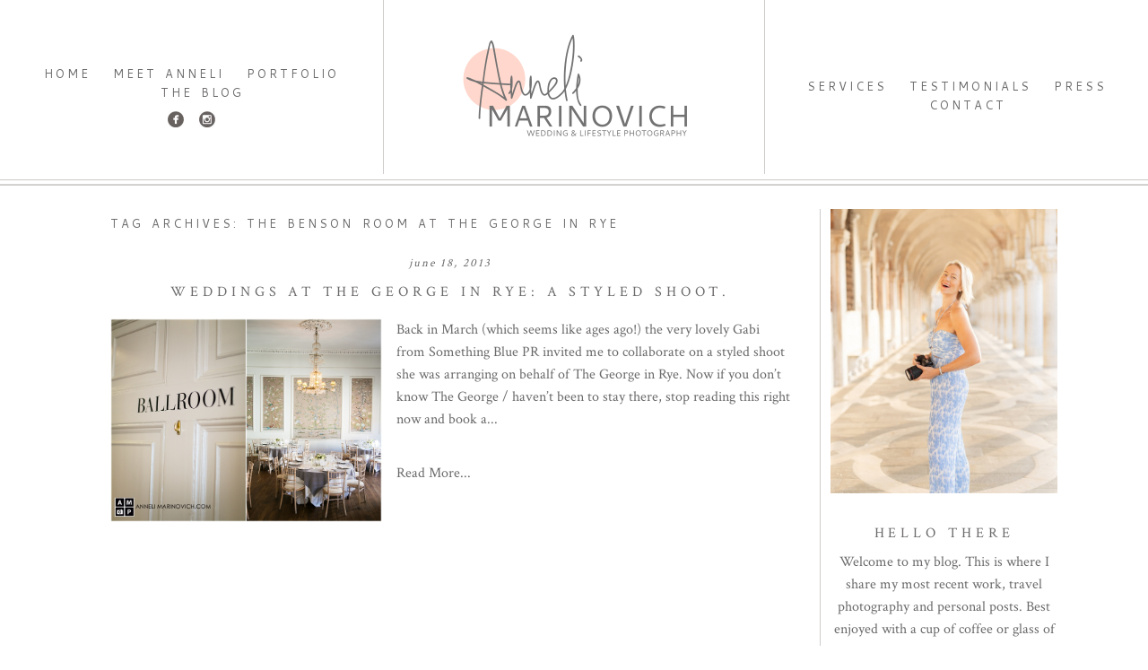

--- FILE ---
content_type: text/html; charset=UTF-8
request_url: https://annelimarinovich.com/tag/the-benson-room-at-the-george-in-rye/
body_size: 38913
content:
<!DOCTYPE html>
<html class="pp-rendered pp-protecting-images" lang="en-US"><!-- ProPhoto 8.2.9 -->
<head>
	<title>The Benson Room at The George in Rye Archives - Anneli Marinovich Destination Wedding and Portrait Photography</title>
	<meta charset="UTF-8" />
	<meta http-equiv="X-UA-Compatible" content="IE=edge" />
	<meta name="viewport" content="width=device-width,initial-scale=1" /><meta name='robots' content='index, follow, max-image-preview:large, max-snippet:-1, max-video-preview:-1' />
	<style>img:is([sizes="auto" i], [sizes^="auto," i]) { contain-intrinsic-size: 3000px 1500px }</style>
	
	<!-- This site is optimized with the Yoast SEO plugin v26.8 - https://yoast.com/product/yoast-seo-wordpress/ -->
	<link rel="canonical" href="https://annelimarinovich.com/tag/the-benson-room-at-the-george-in-rye/" />
	<meta property="og:locale" content="en_US" />
	<meta property="og:type" content="article" />
	<meta property="og:title" content="The Benson Room at The George in Rye Archives - Anneli Marinovich Destination Wedding and Portrait Photography" />
	<meta property="og:url" content="https://annelimarinovich.com/tag/the-benson-room-at-the-george-in-rye/" />
	<meta property="og:site_name" content="Anneli Marinovich Destination Wedding and Portrait Photography" />
	<meta name="twitter:card" content="summary_large_image" />
	<script type="application/ld+json" class="yoast-schema-graph">{"@context":"https://schema.org","@graph":[{"@type":"CollectionPage","@id":"https://annelimarinovich.com/tag/the-benson-room-at-the-george-in-rye/","url":"https://annelimarinovich.com/tag/the-benson-room-at-the-george-in-rye/","name":"The Benson Room at The George in Rye Archives - Anneli Marinovich Destination Wedding and Portrait Photography","isPartOf":{"@id":"https://annelimarinovich.com/#website"},"primaryImageOfPage":{"@id":"https://annelimarinovich.com/tag/the-benson-room-at-the-george-in-rye/#primaryimage"},"image":{"@id":"https://annelimarinovich.com/tag/the-benson-room-at-the-george-in-rye/#primaryimage"},"thumbnailUrl":"","breadcrumb":{"@id":"https://annelimarinovich.com/tag/the-benson-room-at-the-george-in-rye/#breadcrumb"},"inLanguage":"en-US"},{"@type":"ImageObject","inLanguage":"en-US","@id":"https://annelimarinovich.com/tag/the-benson-room-at-the-george-in-rye/#primaryimage","url":"","contentUrl":""},{"@type":"BreadcrumbList","@id":"https://annelimarinovich.com/tag/the-benson-room-at-the-george-in-rye/#breadcrumb","itemListElement":[{"@type":"ListItem","position":1,"name":"Home","item":"https://annelimarinovich.com/"},{"@type":"ListItem","position":2,"name":"The Benson Room at The George in Rye"}]},{"@type":"WebSite","@id":"https://annelimarinovich.com/#website","url":"https://annelimarinovich.com/","name":"Anneli Marinovich Destination Wedding and Portrait Photography","description":"Destination Wedding and Portrait Photographer in London. Natural light wedding photography with an editorial flair.","potentialAction":[{"@type":"SearchAction","target":{"@type":"EntryPoint","urlTemplate":"https://annelimarinovich.com/?s={search_term_string}"},"query-input":{"@type":"PropertyValueSpecification","valueRequired":true,"valueName":"search_term_string"}}],"inLanguage":"en-US"}]}</script>
	<!-- / Yoast SEO plugin. -->


<link rel='dns-prefetch' href='//assets.pinterest.com' />
<link rel='dns-prefetch' href='//hb.wpmucdn.com' />
<link rel="alternate" type="application/rss+xml" title="Anneli Marinovich Destination Wedding and Portrait Photography &raquo; The Benson Room at The George in Rye Tag Feed" href="https://annelimarinovich.com/tag/the-benson-room-at-the-george-in-rye/feed/" />
		<!-- This site uses the Google Analytics by MonsterInsights plugin v9.11.1 - Using Analytics tracking - https://www.monsterinsights.com/ -->
							<script src="//www.googletagmanager.com/gtag/js?id=G-CSQQ74H7ZJ"  data-cfasync="false" data-wpfc-render="false" type="text/javascript" async></script>
			<script data-cfasync="false" data-wpfc-render="false" type="text/javascript">
				var mi_version = '9.11.1';
				var mi_track_user = true;
				var mi_no_track_reason = '';
								var MonsterInsightsDefaultLocations = {"page_location":"https:\/\/annelimarinovich.com\/tag\/the-benson-room-at-the-george-in-rye\/"};
								MonsterInsightsDefaultLocations.page_location = window.location.href;
								if ( typeof MonsterInsightsPrivacyGuardFilter === 'function' ) {
					var MonsterInsightsLocations = (typeof MonsterInsightsExcludeQuery === 'object') ? MonsterInsightsPrivacyGuardFilter( MonsterInsightsExcludeQuery ) : MonsterInsightsPrivacyGuardFilter( MonsterInsightsDefaultLocations );
				} else {
					var MonsterInsightsLocations = (typeof MonsterInsightsExcludeQuery === 'object') ? MonsterInsightsExcludeQuery : MonsterInsightsDefaultLocations;
				}

								var disableStrs = [
										'ga-disable-G-CSQQ74H7ZJ',
									];

				/* Function to detect opted out users */
				function __gtagTrackerIsOptedOut() {
					for (var index = 0; index < disableStrs.length; index++) {
						if (document.cookie.indexOf(disableStrs[index] + '=true') > -1) {
							return true;
						}
					}

					return false;
				}

				/* Disable tracking if the opt-out cookie exists. */
				if (__gtagTrackerIsOptedOut()) {
					for (var index = 0; index < disableStrs.length; index++) {
						window[disableStrs[index]] = true;
					}
				}

				/* Opt-out function */
				function __gtagTrackerOptout() {
					for (var index = 0; index < disableStrs.length; index++) {
						document.cookie = disableStrs[index] + '=true; expires=Thu, 31 Dec 2099 23:59:59 UTC; path=/';
						window[disableStrs[index]] = true;
					}
				}

				if ('undefined' === typeof gaOptout) {
					function gaOptout() {
						__gtagTrackerOptout();
					}
				}
								window.dataLayer = window.dataLayer || [];

				window.MonsterInsightsDualTracker = {
					helpers: {},
					trackers: {},
				};
				if (mi_track_user) {
					function __gtagDataLayer() {
						dataLayer.push(arguments);
					}

					function __gtagTracker(type, name, parameters) {
						if (!parameters) {
							parameters = {};
						}

						if (parameters.send_to) {
							__gtagDataLayer.apply(null, arguments);
							return;
						}

						if (type === 'event') {
														parameters.send_to = monsterinsights_frontend.v4_id;
							var hookName = name;
							if (typeof parameters['event_category'] !== 'undefined') {
								hookName = parameters['event_category'] + ':' + name;
							}

							if (typeof MonsterInsightsDualTracker.trackers[hookName] !== 'undefined') {
								MonsterInsightsDualTracker.trackers[hookName](parameters);
							} else {
								__gtagDataLayer('event', name, parameters);
							}
							
						} else {
							__gtagDataLayer.apply(null, arguments);
						}
					}

					__gtagTracker('js', new Date());
					__gtagTracker('set', {
						'developer_id.dZGIzZG': true,
											});
					if ( MonsterInsightsLocations.page_location ) {
						__gtagTracker('set', MonsterInsightsLocations);
					}
										__gtagTracker('config', 'G-CSQQ74H7ZJ', {"forceSSL":"true"} );
										window.gtag = __gtagTracker;										(function () {
						/* https://developers.google.com/analytics/devguides/collection/analyticsjs/ */
						/* ga and __gaTracker compatibility shim. */
						var noopfn = function () {
							return null;
						};
						var newtracker = function () {
							return new Tracker();
						};
						var Tracker = function () {
							return null;
						};
						var p = Tracker.prototype;
						p.get = noopfn;
						p.set = noopfn;
						p.send = function () {
							var args = Array.prototype.slice.call(arguments);
							args.unshift('send');
							__gaTracker.apply(null, args);
						};
						var __gaTracker = function () {
							var len = arguments.length;
							if (len === 0) {
								return;
							}
							var f = arguments[len - 1];
							if (typeof f !== 'object' || f === null || typeof f.hitCallback !== 'function') {
								if ('send' === arguments[0]) {
									var hitConverted, hitObject = false, action;
									if ('event' === arguments[1]) {
										if ('undefined' !== typeof arguments[3]) {
											hitObject = {
												'eventAction': arguments[3],
												'eventCategory': arguments[2],
												'eventLabel': arguments[4],
												'value': arguments[5] ? arguments[5] : 1,
											}
										}
									}
									if ('pageview' === arguments[1]) {
										if ('undefined' !== typeof arguments[2]) {
											hitObject = {
												'eventAction': 'page_view',
												'page_path': arguments[2],
											}
										}
									}
									if (typeof arguments[2] === 'object') {
										hitObject = arguments[2];
									}
									if (typeof arguments[5] === 'object') {
										Object.assign(hitObject, arguments[5]);
									}
									if ('undefined' !== typeof arguments[1].hitType) {
										hitObject = arguments[1];
										if ('pageview' === hitObject.hitType) {
											hitObject.eventAction = 'page_view';
										}
									}
									if (hitObject) {
										action = 'timing' === arguments[1].hitType ? 'timing_complete' : hitObject.eventAction;
										hitConverted = mapArgs(hitObject);
										__gtagTracker('event', action, hitConverted);
									}
								}
								return;
							}

							function mapArgs(args) {
								var arg, hit = {};
								var gaMap = {
									'eventCategory': 'event_category',
									'eventAction': 'event_action',
									'eventLabel': 'event_label',
									'eventValue': 'event_value',
									'nonInteraction': 'non_interaction',
									'timingCategory': 'event_category',
									'timingVar': 'name',
									'timingValue': 'value',
									'timingLabel': 'event_label',
									'page': 'page_path',
									'location': 'page_location',
									'title': 'page_title',
									'referrer' : 'page_referrer',
								};
								for (arg in args) {
																		if (!(!args.hasOwnProperty(arg) || !gaMap.hasOwnProperty(arg))) {
										hit[gaMap[arg]] = args[arg];
									} else {
										hit[arg] = args[arg];
									}
								}
								return hit;
							}

							try {
								f.hitCallback();
							} catch (ex) {
							}
						};
						__gaTracker.create = newtracker;
						__gaTracker.getByName = newtracker;
						__gaTracker.getAll = function () {
							return [];
						};
						__gaTracker.remove = noopfn;
						__gaTracker.loaded = true;
						window['__gaTracker'] = __gaTracker;
					})();
									} else {
										console.log("");
					(function () {
						function __gtagTracker() {
							return null;
						}

						window['__gtagTracker'] = __gtagTracker;
						window['gtag'] = __gtagTracker;
					})();
									}
			</script>
							<!-- / Google Analytics by MonsterInsights -->
		<script type="text/javascript">
/* <![CDATA[ */
window._wpemojiSettings = {"baseUrl":"https:\/\/s.w.org\/images\/core\/emoji\/16.0.1\/72x72\/","ext":".png","svgUrl":"https:\/\/s.w.org\/images\/core\/emoji\/16.0.1\/svg\/","svgExt":".svg","source":{"concatemoji":"https:\/\/annelimarinovich.com\/wp-includes\/js\/wp-emoji-release.min.js?ver=6.8.3"}};
/*! This file is auto-generated */
!function(s,n){var o,i,e;function c(e){try{var t={supportTests:e,timestamp:(new Date).valueOf()};sessionStorage.setItem(o,JSON.stringify(t))}catch(e){}}function p(e,t,n){e.clearRect(0,0,e.canvas.width,e.canvas.height),e.fillText(t,0,0);var t=new Uint32Array(e.getImageData(0,0,e.canvas.width,e.canvas.height).data),a=(e.clearRect(0,0,e.canvas.width,e.canvas.height),e.fillText(n,0,0),new Uint32Array(e.getImageData(0,0,e.canvas.width,e.canvas.height).data));return t.every(function(e,t){return e===a[t]})}function u(e,t){e.clearRect(0,0,e.canvas.width,e.canvas.height),e.fillText(t,0,0);for(var n=e.getImageData(16,16,1,1),a=0;a<n.data.length;a++)if(0!==n.data[a])return!1;return!0}function f(e,t,n,a){switch(t){case"flag":return n(e,"\ud83c\udff3\ufe0f\u200d\u26a7\ufe0f","\ud83c\udff3\ufe0f\u200b\u26a7\ufe0f")?!1:!n(e,"\ud83c\udde8\ud83c\uddf6","\ud83c\udde8\u200b\ud83c\uddf6")&&!n(e,"\ud83c\udff4\udb40\udc67\udb40\udc62\udb40\udc65\udb40\udc6e\udb40\udc67\udb40\udc7f","\ud83c\udff4\u200b\udb40\udc67\u200b\udb40\udc62\u200b\udb40\udc65\u200b\udb40\udc6e\u200b\udb40\udc67\u200b\udb40\udc7f");case"emoji":return!a(e,"\ud83e\udedf")}return!1}function g(e,t,n,a){var r="undefined"!=typeof WorkerGlobalScope&&self instanceof WorkerGlobalScope?new OffscreenCanvas(300,150):s.createElement("canvas"),o=r.getContext("2d",{willReadFrequently:!0}),i=(o.textBaseline="top",o.font="600 32px Arial",{});return e.forEach(function(e){i[e]=t(o,e,n,a)}),i}function t(e){var t=s.createElement("script");t.src=e,t.defer=!0,s.head.appendChild(t)}"undefined"!=typeof Promise&&(o="wpEmojiSettingsSupports",i=["flag","emoji"],n.supports={everything:!0,everythingExceptFlag:!0},e=new Promise(function(e){s.addEventListener("DOMContentLoaded",e,{once:!0})}),new Promise(function(t){var n=function(){try{var e=JSON.parse(sessionStorage.getItem(o));if("object"==typeof e&&"number"==typeof e.timestamp&&(new Date).valueOf()<e.timestamp+604800&&"object"==typeof e.supportTests)return e.supportTests}catch(e){}return null}();if(!n){if("undefined"!=typeof Worker&&"undefined"!=typeof OffscreenCanvas&&"undefined"!=typeof URL&&URL.createObjectURL&&"undefined"!=typeof Blob)try{var e="postMessage("+g.toString()+"("+[JSON.stringify(i),f.toString(),p.toString(),u.toString()].join(",")+"));",a=new Blob([e],{type:"text/javascript"}),r=new Worker(URL.createObjectURL(a),{name:"wpTestEmojiSupports"});return void(r.onmessage=function(e){c(n=e.data),r.terminate(),t(n)})}catch(e){}c(n=g(i,f,p,u))}t(n)}).then(function(e){for(var t in e)n.supports[t]=e[t],n.supports.everything=n.supports.everything&&n.supports[t],"flag"!==t&&(n.supports.everythingExceptFlag=n.supports.everythingExceptFlag&&n.supports[t]);n.supports.everythingExceptFlag=n.supports.everythingExceptFlag&&!n.supports.flag,n.DOMReady=!1,n.readyCallback=function(){n.DOMReady=!0}}).then(function(){return e}).then(function(){var e;n.supports.everything||(n.readyCallback(),(e=n.source||{}).concatemoji?t(e.concatemoji):e.wpemoji&&e.twemoji&&(t(e.twemoji),t(e.wpemoji)))}))}((window,document),window._wpemojiSettings);
/* ]]> */
</script>
<link rel='stylesheet' id='wphb-1-css' href='https://hb.wpmucdn.com/annelimarinovich.com/a497695a-062c-44a0-b2e4-94233985bf49.css' type='text/css' media='all' />
<style id='wp-emoji-styles-inline-css' type='text/css'>

	img.wp-smiley, img.emoji {
		display: inline !important;
		border: none !important;
		box-shadow: none !important;
		height: 1em !important;
		width: 1em !important;
		margin: 0 0.07em !important;
		vertical-align: -0.1em !important;
		background: none !important;
		padding: 0 !important;
	}
</style>
<link rel='stylesheet' id='wp-block-library-css' href='https://hb.wpmucdn.com/annelimarinovich.com/2bdfdf67-14dc-4025-8686-6155152cd343.css' type='text/css' media='all' />
<style id='classic-theme-styles-inline-css' type='text/css'>
/*! This file is auto-generated */
.wp-block-button__link{color:#fff;background-color:#32373c;border-radius:9999px;box-shadow:none;text-decoration:none;padding:calc(.667em + 2px) calc(1.333em + 2px);font-size:1.125em}.wp-block-file__button{background:#32373c;color:#fff;text-decoration:none}
</style>
<style id='global-styles-inline-css' type='text/css'>
:root{--wp--preset--aspect-ratio--square: 1;--wp--preset--aspect-ratio--4-3: 4/3;--wp--preset--aspect-ratio--3-4: 3/4;--wp--preset--aspect-ratio--3-2: 3/2;--wp--preset--aspect-ratio--2-3: 2/3;--wp--preset--aspect-ratio--16-9: 16/9;--wp--preset--aspect-ratio--9-16: 9/16;--wp--preset--color--black: #000000;--wp--preset--color--cyan-bluish-gray: #abb8c3;--wp--preset--color--white: #ffffff;--wp--preset--color--pale-pink: #f78da7;--wp--preset--color--vivid-red: #cf2e2e;--wp--preset--color--luminous-vivid-orange: #ff6900;--wp--preset--color--luminous-vivid-amber: #fcb900;--wp--preset--color--light-green-cyan: #7bdcb5;--wp--preset--color--vivid-green-cyan: #00d084;--wp--preset--color--pale-cyan-blue: #8ed1fc;--wp--preset--color--vivid-cyan-blue: #0693e3;--wp--preset--color--vivid-purple: #9b51e0;--wp--preset--gradient--vivid-cyan-blue-to-vivid-purple: linear-gradient(135deg,rgba(6,147,227,1) 0%,rgb(155,81,224) 100%);--wp--preset--gradient--light-green-cyan-to-vivid-green-cyan: linear-gradient(135deg,rgb(122,220,180) 0%,rgb(0,208,130) 100%);--wp--preset--gradient--luminous-vivid-amber-to-luminous-vivid-orange: linear-gradient(135deg,rgba(252,185,0,1) 0%,rgba(255,105,0,1) 100%);--wp--preset--gradient--luminous-vivid-orange-to-vivid-red: linear-gradient(135deg,rgba(255,105,0,1) 0%,rgb(207,46,46) 100%);--wp--preset--gradient--very-light-gray-to-cyan-bluish-gray: linear-gradient(135deg,rgb(238,238,238) 0%,rgb(169,184,195) 100%);--wp--preset--gradient--cool-to-warm-spectrum: linear-gradient(135deg,rgb(74,234,220) 0%,rgb(151,120,209) 20%,rgb(207,42,186) 40%,rgb(238,44,130) 60%,rgb(251,105,98) 80%,rgb(254,248,76) 100%);--wp--preset--gradient--blush-light-purple: linear-gradient(135deg,rgb(255,206,236) 0%,rgb(152,150,240) 100%);--wp--preset--gradient--blush-bordeaux: linear-gradient(135deg,rgb(254,205,165) 0%,rgb(254,45,45) 50%,rgb(107,0,62) 100%);--wp--preset--gradient--luminous-dusk: linear-gradient(135deg,rgb(255,203,112) 0%,rgb(199,81,192) 50%,rgb(65,88,208) 100%);--wp--preset--gradient--pale-ocean: linear-gradient(135deg,rgb(255,245,203) 0%,rgb(182,227,212) 50%,rgb(51,167,181) 100%);--wp--preset--gradient--electric-grass: linear-gradient(135deg,rgb(202,248,128) 0%,rgb(113,206,126) 100%);--wp--preset--gradient--midnight: linear-gradient(135deg,rgb(2,3,129) 0%,rgb(40,116,252) 100%);--wp--preset--font-size--small: 13px;--wp--preset--font-size--medium: 20px;--wp--preset--font-size--large: 36px;--wp--preset--font-size--x-large: 42px;--wp--preset--spacing--20: 0.44rem;--wp--preset--spacing--30: 0.67rem;--wp--preset--spacing--40: 1rem;--wp--preset--spacing--50: 1.5rem;--wp--preset--spacing--60: 2.25rem;--wp--preset--spacing--70: 3.38rem;--wp--preset--spacing--80: 5.06rem;--wp--preset--shadow--natural: 6px 6px 9px rgba(0, 0, 0, 0.2);--wp--preset--shadow--deep: 12px 12px 50px rgba(0, 0, 0, 0.4);--wp--preset--shadow--sharp: 6px 6px 0px rgba(0, 0, 0, 0.2);--wp--preset--shadow--outlined: 6px 6px 0px -3px rgba(255, 255, 255, 1), 6px 6px rgba(0, 0, 0, 1);--wp--preset--shadow--crisp: 6px 6px 0px rgba(0, 0, 0, 1);}:where(.is-layout-flex){gap: 0.5em;}:where(.is-layout-grid){gap: 0.5em;}body .is-layout-flex{display: flex;}.is-layout-flex{flex-wrap: wrap;align-items: center;}.is-layout-flex > :is(*, div){margin: 0;}body .is-layout-grid{display: grid;}.is-layout-grid > :is(*, div){margin: 0;}:where(.wp-block-columns.is-layout-flex){gap: 2em;}:where(.wp-block-columns.is-layout-grid){gap: 2em;}:where(.wp-block-post-template.is-layout-flex){gap: 1.25em;}:where(.wp-block-post-template.is-layout-grid){gap: 1.25em;}.has-black-color{color: var(--wp--preset--color--black) !important;}.has-cyan-bluish-gray-color{color: var(--wp--preset--color--cyan-bluish-gray) !important;}.has-white-color{color: var(--wp--preset--color--white) !important;}.has-pale-pink-color{color: var(--wp--preset--color--pale-pink) !important;}.has-vivid-red-color{color: var(--wp--preset--color--vivid-red) !important;}.has-luminous-vivid-orange-color{color: var(--wp--preset--color--luminous-vivid-orange) !important;}.has-luminous-vivid-amber-color{color: var(--wp--preset--color--luminous-vivid-amber) !important;}.has-light-green-cyan-color{color: var(--wp--preset--color--light-green-cyan) !important;}.has-vivid-green-cyan-color{color: var(--wp--preset--color--vivid-green-cyan) !important;}.has-pale-cyan-blue-color{color: var(--wp--preset--color--pale-cyan-blue) !important;}.has-vivid-cyan-blue-color{color: var(--wp--preset--color--vivid-cyan-blue) !important;}.has-vivid-purple-color{color: var(--wp--preset--color--vivid-purple) !important;}.has-black-background-color{background-color: var(--wp--preset--color--black) !important;}.has-cyan-bluish-gray-background-color{background-color: var(--wp--preset--color--cyan-bluish-gray) !important;}.has-white-background-color{background-color: var(--wp--preset--color--white) !important;}.has-pale-pink-background-color{background-color: var(--wp--preset--color--pale-pink) !important;}.has-vivid-red-background-color{background-color: var(--wp--preset--color--vivid-red) !important;}.has-luminous-vivid-orange-background-color{background-color: var(--wp--preset--color--luminous-vivid-orange) !important;}.has-luminous-vivid-amber-background-color{background-color: var(--wp--preset--color--luminous-vivid-amber) !important;}.has-light-green-cyan-background-color{background-color: var(--wp--preset--color--light-green-cyan) !important;}.has-vivid-green-cyan-background-color{background-color: var(--wp--preset--color--vivid-green-cyan) !important;}.has-pale-cyan-blue-background-color{background-color: var(--wp--preset--color--pale-cyan-blue) !important;}.has-vivid-cyan-blue-background-color{background-color: var(--wp--preset--color--vivid-cyan-blue) !important;}.has-vivid-purple-background-color{background-color: var(--wp--preset--color--vivid-purple) !important;}.has-black-border-color{border-color: var(--wp--preset--color--black) !important;}.has-cyan-bluish-gray-border-color{border-color: var(--wp--preset--color--cyan-bluish-gray) !important;}.has-white-border-color{border-color: var(--wp--preset--color--white) !important;}.has-pale-pink-border-color{border-color: var(--wp--preset--color--pale-pink) !important;}.has-vivid-red-border-color{border-color: var(--wp--preset--color--vivid-red) !important;}.has-luminous-vivid-orange-border-color{border-color: var(--wp--preset--color--luminous-vivid-orange) !important;}.has-luminous-vivid-amber-border-color{border-color: var(--wp--preset--color--luminous-vivid-amber) !important;}.has-light-green-cyan-border-color{border-color: var(--wp--preset--color--light-green-cyan) !important;}.has-vivid-green-cyan-border-color{border-color: var(--wp--preset--color--vivid-green-cyan) !important;}.has-pale-cyan-blue-border-color{border-color: var(--wp--preset--color--pale-cyan-blue) !important;}.has-vivid-cyan-blue-border-color{border-color: var(--wp--preset--color--vivid-cyan-blue) !important;}.has-vivid-purple-border-color{border-color: var(--wp--preset--color--vivid-purple) !important;}.has-vivid-cyan-blue-to-vivid-purple-gradient-background{background: var(--wp--preset--gradient--vivid-cyan-blue-to-vivid-purple) !important;}.has-light-green-cyan-to-vivid-green-cyan-gradient-background{background: var(--wp--preset--gradient--light-green-cyan-to-vivid-green-cyan) !important;}.has-luminous-vivid-amber-to-luminous-vivid-orange-gradient-background{background: var(--wp--preset--gradient--luminous-vivid-amber-to-luminous-vivid-orange) !important;}.has-luminous-vivid-orange-to-vivid-red-gradient-background{background: var(--wp--preset--gradient--luminous-vivid-orange-to-vivid-red) !important;}.has-very-light-gray-to-cyan-bluish-gray-gradient-background{background: var(--wp--preset--gradient--very-light-gray-to-cyan-bluish-gray) !important;}.has-cool-to-warm-spectrum-gradient-background{background: var(--wp--preset--gradient--cool-to-warm-spectrum) !important;}.has-blush-light-purple-gradient-background{background: var(--wp--preset--gradient--blush-light-purple) !important;}.has-blush-bordeaux-gradient-background{background: var(--wp--preset--gradient--blush-bordeaux) !important;}.has-luminous-dusk-gradient-background{background: var(--wp--preset--gradient--luminous-dusk) !important;}.has-pale-ocean-gradient-background{background: var(--wp--preset--gradient--pale-ocean) !important;}.has-electric-grass-gradient-background{background: var(--wp--preset--gradient--electric-grass) !important;}.has-midnight-gradient-background{background: var(--wp--preset--gradient--midnight) !important;}.has-small-font-size{font-size: var(--wp--preset--font-size--small) !important;}.has-medium-font-size{font-size: var(--wp--preset--font-size--medium) !important;}.has-large-font-size{font-size: var(--wp--preset--font-size--large) !important;}.has-x-large-font-size{font-size: var(--wp--preset--font-size--x-large) !important;}
:where(.wp-block-post-template.is-layout-flex){gap: 1.25em;}:where(.wp-block-post-template.is-layout-grid){gap: 1.25em;}
:where(.wp-block-columns.is-layout-flex){gap: 2em;}:where(.wp-block-columns.is-layout-grid){gap: 2em;}
:root :where(.wp-block-pullquote){font-size: 1.5em;line-height: 1.6;}
</style>
<script type="text/javascript" src="https://hb.wpmucdn.com/annelimarinovich.com/e10eeeae-4a71-458c-a58f-8c39dd19169d.js" id="wphb-2-js"></script>
<script type="text/javascript" src="https://hb.wpmucdn.com/annelimarinovich.com/9f073a77-0164-484f-9186-ed3f59e1854d.js" id="monsterinsights-frontend-script-js"></script>
<script data-cfasync="false" data-wpfc-render="false" type="text/javascript" id='monsterinsights-frontend-script-js-extra'>/* <![CDATA[ */
var monsterinsights_frontend = {"js_events_tracking":"true","download_extensions":"doc,pdf,ppt,zip,xls,docx,pptx,xlsx","inbound_paths":"[]","home_url":"https:\/\/annelimarinovich.com","hash_tracking":"false","v4_id":"G-CSQQ74H7ZJ"};/* ]]> */
</script>
<link rel="https://api.w.org/" href="https://annelimarinovich.com/wp-json/" /><link rel="alternate" title="JSON" type="application/json" href="https://annelimarinovich.com/wp-json/wp/v2/tags/1361" /><link rel="EditURI" type="application/rsd+xml" title="RSD" href="https://annelimarinovich.com/xmlrpc.php?rsd" />

	<link rel="preconnect" href="https://use.fontawesome.com" crossorigin />
<style type="text/css">.fa,.fab,.fal,.far,.fas{-moz-osx-font-smoothing:grayscale;-webkit-font-smoothing:antialiased;display:inline-block;font-style:normal;font-variant:normal;text-rendering:auto;line-height:1}.fa-lg{font-size:1.33333em;line-height:.75em;vertical-align:-.0667em}.fa-xs{font-size:.75em}.fa-sm{font-size:.875em}.fa-1x{font-size:1em}.fa-2x{font-size:2em}.fa-3x{font-size:3em}.fa-4x{font-size:4em}.fa-5x{font-size:5em}.fa-6x{font-size:6em}.fa-7x{font-size:7em}.fa-8x{font-size:8em}.fa-9x{font-size:9em}.fa-10x{font-size:10em}.fa-fw{text-align:center;width:1.25em}.fa-ul{list-style-type:none;margin-left:2.5em;padding-left:0}.fa-ul>li{position:relative}.fa-li{left:-2em;position:absolute;text-align:center;width:2em;line-height:inherit}.fa-border{border:.08em solid #eee;border-radius:.1em;padding:.2em .25em .15em}.fa-pull-left{float:left}.fa-pull-right{float:right}.fa.fa-pull-left,.fab.fa-pull-left,.fal.fa-pull-left,.far.fa-pull-left,.fas.fa-pull-left{margin-right:.3em}.fa.fa-pull-right,.fab.fa-pull-right,.fal.fa-pull-right,.far.fa-pull-right,.fas.fa-pull-right{margin-left:.3em}.fa-spin{-webkit-animation:a 2s infinite linear;animation:a 2s infinite linear}.fa-pulse{-webkit-animation:a 1s infinite steps(8);animation:a 1s infinite steps(8)}@-webkit-keyframes a{0%{-webkit-transform:rotate(0);transform:rotate(0)}to{-webkit-transform:rotate(1turn);transform:rotate(1turn)}}@keyframes a{0%{-webkit-transform:rotate(0);transform:rotate(0)}to{-webkit-transform:rotate(1turn);transform:rotate(1turn)}}.fa-rotate-90{-webkit-transform:rotate(90deg);transform:rotate(90deg)}.fa-rotate-180{-webkit-transform:rotate(180deg);transform:rotate(180deg)}.fa-rotate-270{-webkit-transform:rotate(270deg);transform:rotate(270deg)}.fa-flip-horizontal{-webkit-transform:scaleX(-1);transform:scaleX(-1)}.fa-flip-vertical{-webkit-transform:scaleY(-1);transform:scaleY(-1)}.fa-flip-horizontal.fa-flip-vertical{-webkit-transform:scale(-1);transform:scale(-1)}:root .fa-flip-horizontal,:root .fa-flip-vertical,:root .fa-rotate-180,:root .fa-rotate-270,:root .fa-rotate-90{-webkit-filter:none;filter:none}.fa-stack{display:inline-block;height:2em;line-height:2em;position:relative;vertical-align:middle;width:2em}.fa-stack-1x,.fa-stack-2x{left:0;position:absolute;text-align:center;width:100%}.fa-stack-1x{line-height:inherit}.fa-stack-2x{font-size:2em}.fa-inverse{color:#fff}.fa-angle-double-right:before{content:"\f101"}.fa-angle-right:before{content:"\f105"}.fa-angle-left:before{content:"\f104"}.fa-arrow-circle-down:before{content:"\f0ab"}.fa-arrow-circle-left:before{content:"\f0a8"}.fa-arrow-circle-right:before{content:"\f0a9"}.fa-arrow-circle-up:before{content:"\f0aa"}.fa-arrow-down:before{content:"\f063"}.fa-arrow-left:before{content:"\f060"}.fa-arrow-right:before{content:"\f061"}.fa-arrow-up:before{content:"\f062"}.fa-caret-down:before{content:"\f0d7"}.fa-caret-left:before{content:"\f0d9"}.fa-caret-right:before{content:"\f0da"}.fa-caret-square-down:before{content:"\f150"}.fa-caret-square-left:before{content:"\f191"}.fa-caret-square-right:before{content:"\f152"}.fa-caret-square-up:before{content:"\f151"}.fa-caret-up:before{content:"\f0d8"}.fa-chevron-circle-down:before{content:"\f13a"}.fa-chevron-circle-left:before{content:"\f137"}.fa-chevron-circle-right:before{content:"\f138"}.fa-chevron-circle-up:before{content:"\f139"}.fa-chevron-down:before{content:"\f078"}.fa-chevron-left:before{content:"\f053"}.fa-chevron-right:before{content:"\f054"}.fa-chevron-up:before{content:"\f077"}.fa-compress:before{content:"\f066"}.fa-expand:before{content:"\f065"}.fa-hand-point-down:before{content:"\f0a7"}.fa-hand-point-left:before{content:"\f0a5"}.fa-hand-point-right:before{content:"\f0a4"}.fa-hand-point-up:before{content:"\f0a6"}.fa-long-arrow-alt-down:before{content:"\f309"}.fa-long-arrow-alt-left:before{content:"\f30a"}.fa-long-arrow-alt-right:before{content:"\f30b"}.fa-long-arrow-alt-up:before{content:"\f30c"}.fa-minus:before{content:"\f068"}.fa-minus-circle:before{content:"\f056"}.fa-minus-square:before{content:"\f146"}.fa-pause:before{content:"\f04c"}.fa-pause-circle:before{content:"\f28b"}.fa-play:before{content:"\f04b"}.fa-play-circle:before{content:"\f144"}.fa-plus:before{content:"\f067"}.fa-plus-circle:before{content:"\f055"}.fa-plus-square:before{content:"\f0fe"}.fa-times:before{content:"\f00d"}.fa-times-circle:before{content:"\f057"}.sr-only{border:0;clip:rect(0,0,0,0);height:1px;margin:-1px;overflow:hidden;padding:0;position:absolute;width:1px}.sr-only-focusable:active,.sr-only-focusable:focus{clip:auto;height:auto;margin:0;overflow:visible;position:static;width:auto}@font-face{font-family:Font Awesome\ 5 Brands;font-style:normal;font-weight:400;font-display:swap;src:url(https://use.fontawesome.com/releases/v5.0.2/webfonts/fa-brands-400.eot);src:url(https://use.fontawesome.com/releases/v5.0.2/webfonts/fa-brands-400.eot?#iefix) format("embedded-opentype"),url(https://use.fontawesome.com/releases/v5.0.2/webfonts/fa-brands-400.woff2) format("woff2"),url(https://use.fontawesome.com/releases/v5.0.2/webfonts/fa-brands-400.woff) format("woff"),url(https://use.fontawesome.com/releases/v5.0.2/webfonts/fa-brands-400.ttf) format("truetype"),url(https://use.fontawesome.com/releases/v5.0.2/webfonts/fa-brands-400.svg#fontawesome) format("svg")}.fab{font-family:Font Awesome\ 5 Brands}@font-face{font-family:Font Awesome\ 5 Free;font-style:normal;font-weight:400;font-display:swap;src:url(https://use.fontawesome.com/releases/v5.0.2/webfonts/fa-regular-400.eot);src:url(https://use.fontawesome.com/releases/v5.0.2/webfonts/fa-regular-400.eot?#iefix) format("embedded-opentype"),url(https://use.fontawesome.com/releases/v5.0.2/webfonts/fa-regular-400.woff2) format("woff2"),url(https://use.fontawesome.com/releases/v5.0.2/webfonts/fa-regular-400.woff) format("woff"),url(https://use.fontawesome.com/releases/v5.0.2/webfonts/fa-regular-400.ttf) format("truetype"),url(https://use.fontawesome.com/releases/v5.0.2/webfonts/fa-regular-400.svg#fontawesome) format("svg")}.far{font-weight:400}@font-face{font-family:Font Awesome\ 5 Free;font-style:normal;font-weight:900;font-display:swap;src:url(https://use.fontawesome.com/releases/v5.0.2/webfonts/fa-solid-900.eot);src:url(https://use.fontawesome.com/releases/v5.0.2/webfonts/fa-solid-900.eot?#iefix) format("embedded-opentype"),url(https://use.fontawesome.com/releases/v5.0.2/webfonts/fa-solid-900.woff2) format("woff2"),url(https://use.fontawesome.com/releases/v5.0.2/webfonts/fa-solid-900.woff) format("woff"),url(https://use.fontawesome.com/releases/v5.0.2/webfonts/fa-solid-900.ttf) format("truetype"),url(https://use.fontawesome.com/releases/v5.0.2/webfonts/fa-solid-900.svg#fontawesome) format("svg")}.fa,.far,.fas{font-family:Font Awesome\ 5 Free}.fa,.fas{font-weight:900}</style>
<script type="text/javascript">
window.PROPHOTO || (window.PROPHOTO = {});
window.PROPHOTO.imgProtection = {"level":"clicks"};
</script><script type="text/javascript">
window.PROPHOTO || (window.PROPHOTO = {});
window.PROPHOTO.designId = "b9d5afd2-8312-4c67-bceb-4253e5b90dbd";
window.PROPHOTO.layoutId = "69f4d974-93c1-4e89-bbb9-3a85630c0cf4";
</script><link rel="stylesheet" media="all" href="//annelimarinovich.com/wp-content/uploads/pp/static/design-b9d5afd2-8312-4c67-bceb-4253e5b90dbd-1768669307.css" /><link rel="stylesheet" href="//annelimarinovich.com/wp-content/uploads/pp/static/layout-69f4d974-93c1-4e89-bbb9-3a85630c0cf4-1768669307.css" /><link rel="preconnect" href="https://fonts.gstatic.com" crossorigin />
<link rel="preload" href="https://fonts.googleapis.com/css?family=Crimson+Text|Cantarell&display=swap" as="style"><link href="https://fonts.googleapis.com/css?family=Crimson+Text|Cantarell&display=swap" rel="stylesheet">
	<link rel="alternate" href="https://annelimarinovich.com/feed/" type="application/rss+xml" title="Anneli Marinovich Destination Wedding and Portrait Photography Posts RSS feed"/>
	<link rel="pingback" href="https://annelimarinovich.com/xmlrpc.php"/>
    
    </head>

<body id="body" class="archive tag tag-the-benson-room-at-the-george-in-rye tag-1361 wp-embed-responsive wp-theme-prophoto8 thread-comments css-10kl51b">
    
    
        <div id="fb-root"></div>
        <script>
        (function(d, s, id) {
            var js, fjs = d.getElementsByTagName(s)[0];
            if (d.getElementById(id)) return;
            js = d.createElement(s); js.id = id;
            js.src = "//connect.facebook.net/en_US/sdk.js#xfbml=1&version=v2.4";
            fjs.parentNode.insertBefore(js, fjs);
        }(document, 'script', 'facebook-jssdk'));
    </script>
    
    <script type="text/javascript">
        (function(d, platform) {
            var isIOS = [
                'iPad Simulator',
                'iPhone Simulator',
                'iPod Simulator',
                'iPad',
                'iPhone',
                'iPod'
            ].includes(platform)
            // iPad on iOS 13 detection
            || (platform === "MacIntel" && "ontouchend" in d);

            if (isIOS) {
                d.body.classList.add('is-iOS');
            }
        }(document, window.navigator.platform));
    </script>

        <script>window.twttr = (function(d, s, id) {
        var js, fjs = d.getElementsByTagName(s)[0],
            t = window.twttr || {};
        if (d.getElementById(id)) return t;
        js = d.createElement(s);
        js.id = id;
        js.src = "https://platform.twitter.com/widgets.js";
        fjs.parentNode.insertBefore(js, fjs);
        t._e = [];
        t.ready = function(f) {
            t._e.push(f);
        };
        return t;
        }(document, "script", "twitter-wjs"));
    </script>
    
        <div class="pp-slideover pp-slideover--left"><div class="css-16j49jd own-css pp-block _7fbd640f-d6e0-41fe-9210-4c66ba4624be" data-index="0"><div class="row no-gutters css-1w7ik8a pp-row _f03b5a00-44d6-43e1-b5c5-19e4cc9a7868 _7fbd640f-d6e0-41fe-9210-4c66ba4624be__row"><div class="pp-column _7a574a89-41e2-405c-ac54-25abb4ab1a27 _7fbd640f-d6e0-41fe-9210-4c66ba4624be__column _f03b5a00-44d6-43e1-b5c5-19e4cc9a7868__column col-xs-12 col-sm-12 col-md-12 col-lg-12"><div class="css-1idj3bk pp-column__inner _7a574a89-41e2-405c-ac54-25abb4ab1a27__inner _7fbd640f-d6e0-41fe-9210-4c66ba4624be__column__inner _f03b5a00-44d6-43e1-b5c5-19e4cc9a7868__column__inner"><div data-id="94d3a940-43d8-49fb-90bb-43124ce8f204" data-vertical-offset="" class="pp-module _94d3a940-43d8-49fb-90bb-43124ce8f204 _7fbd640f-d6e0-41fe-9210-4c66ba4624be__module _f03b5a00-44d6-43e1-b5c5-19e4cc9a7868__module _7a574a89-41e2-405c-ac54-25abb4ab1a27__module css-7k4613 pp-module--menu"><nav class="pp-menu pp-menu--vertical _94d3a940-43d8-49fb-90bb-43124ce8f204 css-1u5qthh"><ul class="pp-menu-items"><li class="_9a473766-bd4a-4580-b6b9-146268a09629 pp-menu-item--home pp-menu-item--depth1 pp-menu-item"><a href="https://annelimarinovich.com/" target="_self">Home</a></li><li class="_77145e3b-7268-4376-ad88-215f1b8c193b pp-menu-item--page pp-menu-item--depth1 pp-menu-item"><a href="https://annelimarinovich.com/anneli/" target="_self">Meet Anneli</a></li><li class="_27ee4078-c1e5-4fce-af8a-34fd7e655924 pp-menu-item--page pp-menu-item--depth1 pp-menu-item has-children"><a href="https://annelimarinovich.com/portfolio/" target="_self">Portfolio</a><ul class="pp-menu-items"><li class="_8212876d-93ec-45b6-8ec1-ed7727fe3a55 pp-menu-item--custom pp-menu-item--depth2 pp-menu-item"><a href="https://annelimarinovich.com/pp_gallery/luxury-destination-wedding-photography/" target="_self">Weddings</a></li><li class="_a67ec4e2-413b-4f47-a24c-6b5147755e96 pp-menu-item--page pp-menu-item--depth2 pp-menu-item"><a href="https://annelimarinovich.com/event-photography/" target="_self">Event photography</a></li><li class="_6822e5d8-e36b-4ec7-88bf-470a8f57617a pp-menu-item--custom pp-menu-item--depth2 pp-menu-item"><a href="https://ampersonalbranding.com/" target="_blank">Personal Branding photography</a></li><li class="_758285fd-3d6e-4bfd-bc88-35bc0be39016 pp-menu-item--page pp-menu-item--depth2 pp-menu-item"><a href="https://annelimarinovich.com/editorial/" target="_self">Editorial</a></li><li class="_84b2df10-b9ed-4459-b1ec-c6c82be46fa5 pp-menu-item--page pp-menu-item--depth2 pp-menu-item"><a href="https://annelimarinovich.com/portraiture/" target="_self">Portraiture</a></li></ul></li><li class="_075a84ea-151a-432c-a19b-de040c990ce6 pp-menu-item--blog pp-menu-item--depth1 pp-menu-item"><a href="https://annelimarinovich.com/blog/" target="_self">The Blog</a></li><li class="_13843fdb-6965-44c0-b600-3ebc164792d1 pp-menu-item--page pp-menu-item--depth1 pp-menu-item has-children" data-page_id="0"><a href="" target="_self">Services</a><ul class="pp-menu-items"><li class="_e26020d4-4d2d-4661-bf54-66faa1a5cca0 pp-menu-item--page pp-menu-item--depth2 pp-menu-item"><a href="https://annelimarinovich.com/services/wedding-photography/" target="_self">WEDDING PHOTOGRAPHY</a></li><li class="_7dcf9909-4a95-429e-9ae5-d0b9c1936008 pp-menu-item--custom pp-menu-item--depth2 pp-menu-item"><a href="https://ampersonalbranding.com/" target="_blank">PERSONAL BRANDING PHOTOGRAPHY</a></li></ul></li><li class="_eb521c96-7250-4c1e-b5a6-b18cc8a431e9 pp-menu-item--page pp-menu-item--depth1 pp-menu-item"><a href="https://annelimarinovich.com/press/" target="_self">Press</a></li><li class="_e9af297a-d7c9-44d4-9833-ef51835bdeb1 pp-menu-item--page pp-menu-item--depth1 pp-menu-item"><a href="https://annelimarinovich.com/client-testimonials/" target="_self">Testimonials</a></li><li class="_340f199f-8e1c-44a6-bb4d-167d987068da pp-menu-item--page pp-menu-item--depth1 pp-menu-item"><a href="https://annelimarinovich.com/contact-me/" target="_self">Contact</a></li></ul></nav></div></div><style class="entity-custom-css"></style></div><style class="entity-custom-css"></style></div><style class="entity-custom-css"></style></div></div><span class="pp-hamburger css-8hci18 pp-hamburger--left"><span data-tile-id="b600b94f-50ff-44e9-8589-de3b8d59c6e0" class="css-hmu8yp pp-tile own-css _b600b94f-50ff-44e9-8589-de3b8d59c6e0"><span class="_13da5747-8d3b-48e6-aeaf-93bec8f69f07 pp-tile__layer pp-tile__layer--shape css-1aobfuy"><span class="pp-tile__layer__inner"></span></span><span class="_39ac132a-6963-4ff7-8b37-301309c08db4 pp-tile__layer pp-tile__layer--shape css-4fblrb"><span class="pp-tile__layer__inner"></span></span><span class="_eb51b4cd-626b-4ad6-bfca-88481e0223cf pp-tile__layer pp-tile__layer--shape css-qvzh3b"><span class="pp-tile__layer__inner"></span></span><span class="_5934794d-2f01-4564-9608-338f0c5d4624 pp-tile__layer pp-tile__layer--shape css-ysf5sl"><span class="pp-tile__layer__inner"></span></span></span></span><div class="pp-layout _69f4d974-93c1-4e89-bbb9-3a85630c0cf4"><div class="pp-block-wrap"><div class="css-1df51i5 own-css pp-block _11f4024f-38c1-43af-93da-304bdd5e4d94" data-index="0"><div class="row no-gutters css-1vh8anf pp-row _88fdac53-8efc-46a9-b6d3-dd54ded3d45d _11f4024f-38c1-43af-93da-304bdd5e4d94__row"><div class="pp-column _d28c5d57-e310-4e3c-96a3-bbf114793e0d _11f4024f-38c1-43af-93da-304bdd5e4d94__column _88fdac53-8efc-46a9-b6d3-dd54ded3d45d__column col-xs-12 col-sm-12 col-md-4 col-lg-4"><div class="css-2hrq6s pp-column__inner _d28c5d57-e310-4e3c-96a3-bbf114793e0d__inner _11f4024f-38c1-43af-93da-304bdd5e4d94__column__inner _88fdac53-8efc-46a9-b6d3-dd54ded3d45d__column__inner"><div data-id="1163b40c-8bd3-4cbe-bc6e-d3c717f835e3" data-vertical-offset="" class="pp-module _1163b40c-8bd3-4cbe-bc6e-d3c717f835e3 _11f4024f-38c1-43af-93da-304bdd5e4d94__module _88fdac53-8efc-46a9-b6d3-dd54ded3d45d__module _d28c5d57-e310-4e3c-96a3-bbf114793e0d__module css-dddurv pp-module--menu"><nav class="pp-menu pp-menu--horizontal _1163b40c-8bd3-4cbe-bc6e-d3c717f835e3 css-1l8v8t3"><ul class="pp-menu-items"><li class="_331e02b6-5554-4027-8daf-d07082c92d26 pp-menu-item--home pp-menu-item--depth1 pp-menu-item"><a href="https://annelimarinovich.com/" target="_self">Home</a></li><li class="_60d99aed-1006-462b-8405-42a3386aa688 pp-menu-item--page pp-menu-item--depth1 pp-menu-item"><a href="https://annelimarinovich.com/anneli/" target="_self">Meet Anneli</a></li><li class="_fb878846-afba-48ce-92a9-25637c311ddb pp-menu-item--page pp-menu-item--depth1 pp-menu-item has-children"><a href="https://annelimarinovich.com/portfolio/" target="_self">Portfolio</a><ul class="pp-menu-items"><li class="_814151ba-c939-40a3-bdc7-c367c43c8a7c pp-menu-item--custom pp-menu-item--depth2 pp-menu-item"><a href="https://annelimarinovich.com/pp_gallery/luxury-destination-wedding-photography/" target="_self">Weddings</a></li><li class="_36719127-1c4f-40f3-a480-7a2cbb8318b0 pp-menu-item--page pp-menu-item--depth2 pp-menu-item"><a href="https://annelimarinovich.com/event-photography/" target="_self">Events</a></li><li class="_91bc2e8c-7452-4cef-af33-5ba552e7fb38 pp-menu-item--custom pp-menu-item--depth2 pp-menu-item"><a href="https://ampersonalbranding.com/" target="_blank">Personal Branding</a></li><li class="_56f8e52a-7b4b-4e8b-a45d-ea76ac154c6b pp-menu-item--page pp-menu-item--depth2 pp-menu-item"><a href="https://annelimarinovich.com/editorial/" target="_self">Editorial</a></li><li class="_3788ebd0-4149-4ba1-9ce2-60f782c8f1ed pp-menu-item--page pp-menu-item--depth2 pp-menu-item"><a href="https://annelimarinovich.com/portraiture/" target="_self">Portraiture</a></li></ul></li><li class="_508d13a4-07e6-40c6-bc8c-60205f47d35e pp-menu-item--blog pp-menu-item--depth1 pp-menu-item"><a href="https://annelimarinovich.com/blog/" target="_self">The Blog</a></li></ul></nav></div><div data-id="6d1ece7d-380f-4e3d-b581-3fae1d037485" data-vertical-offset="" class="pp-module _6d1ece7d-380f-4e3d-b581-3fae1d037485 _11f4024f-38c1-43af-93da-304bdd5e4d94__module _88fdac53-8efc-46a9-b6d3-dd54ded3d45d__module _d28c5d57-e310-4e3c-96a3-bbf114793e0d__module css-1bmawog pp-module--graphic"><section class="css-y4r8hi pp-graphics"><div class="pp-graphic" style="max-width:18px;width:48%"><a href="https://www.facebook.com/AnneliMarinovichPhotography" target="_blank"><img alt="" class="" src="https://annelimarinovich.com/wp-content/uploads/2022/03/Landing-Social-FB-2.jpg" width="36" height="36" loading="lazy"></a></div><div class="pp-graphic" style="max-width:18px;width:48%"><a href="http://www.instagram.com/AnneliMPhoto" target="_blank"><img alt="" class="" src="https://annelimarinovich.com/wp-content/uploads/pp/images/1456540489-TLB003-Landing-Social-instagram.jpg" width="36" height="36" loading="lazy"></a></div></section></div></div><style class="entity-custom-css"></style></div><div class="pp-column _1138fc2c-13d9-428e-b8d9-14891cc02f1f _11f4024f-38c1-43af-93da-304bdd5e4d94__column _88fdac53-8efc-46a9-b6d3-dd54ded3d45d__column col-xs-12 col-sm-12 col-md-4 col-lg-4"><div class="css-5c50do pp-column__inner _1138fc2c-13d9-428e-b8d9-14891cc02f1f__inner _11f4024f-38c1-43af-93da-304bdd5e4d94__column__inner _88fdac53-8efc-46a9-b6d3-dd54ded3d45d__column__inner"><div data-id="0d753bde-f05c-4c2c-bcfd-a82649186aff" data-vertical-offset="" class="pp-module _0d753bde-f05c-4c2c-bcfd-a82649186aff _11f4024f-38c1-43af-93da-304bdd5e4d94__module _88fdac53-8efc-46a9-b6d3-dd54ded3d45d__module _1138fc2c-13d9-428e-b8d9-14891cc02f1f__module css-1smx4vg pp-module--graphic"><section class="css-12uwza5 pp-graphics"><div class="pp-graphic" style="max-width:400px;width:100%"><a href="https://annelimarinovich.com" target="_self"><img alt="" class="" src="https://annelimarinovich.com/wp-content/uploads/pp/images/1492100681-main_logoPINK%20CIRCLE%20GREY%20FONT%20Apr%202017.png" width="800" height="388" loading="lazy" srcset="https://annelimarinovich.com/wp-content/uploads/pp/images/1492100681-main_logoPINK%20CIRCLE%20GREY%20FONT%20Apr%202017.png 800w, https://annelimarinovich.com/wp-content/uploads/pp/images/1492100681-main_logoPINK%20CIRCLE%20GREY%20FONT%20Apr%202017-300x146.png 300w, https://annelimarinovich.com/wp-content/uploads/pp/images/1492100681-main_logoPINK%20CIRCLE%20GREY%20FONT%20Apr%202017-768x372.png 768w, https://annelimarinovich.com/wp-content/uploads/pp/images/1492100681-main_logoPINK%20CIRCLE%20GREY%20FONT%20Apr%202017-50x24.png 50w" sizes="(max-width: 800px) 100vw, 800px"></a></div></section></div></div><style class="entity-custom-css">.pp-rendered ._1138fc2c-13d9-428e-b8d9-14891cc02f1f {
  border-left-style: solid;
  border-left-width: thin;
  border-left-color: #cecccb;
  border-right-style: solid;
  border-right-width: thin;
  border-right-color: #cecccb;
}</style></div><div class="pp-column _520540a1-0deb-43da-aec5-c8aafb69c1c8 _11f4024f-38c1-43af-93da-304bdd5e4d94__column _88fdac53-8efc-46a9-b6d3-dd54ded3d45d__column col-xs-12 col-sm-12 col-md-4 col-lg-4"><div class="css-1eytvog pp-column__inner _520540a1-0deb-43da-aec5-c8aafb69c1c8__inner _11f4024f-38c1-43af-93da-304bdd5e4d94__column__inner _88fdac53-8efc-46a9-b6d3-dd54ded3d45d__column__inner"><div data-id="781c1b04-6b4e-435e-9396-17d97919f56c" data-vertical-offset="" class="pp-module _781c1b04-6b4e-435e-9396-17d97919f56c _11f4024f-38c1-43af-93da-304bdd5e4d94__module _88fdac53-8efc-46a9-b6d3-dd54ded3d45d__module _520540a1-0deb-43da-aec5-c8aafb69c1c8__module css-dddurv pp-module--menu"><nav class="pp-menu pp-menu--horizontal _781c1b04-6b4e-435e-9396-17d97919f56c css-1l8v8t3"><ul class="pp-menu-items"><li class="_40988291-3416-4576-80d2-6295ad11c161 pp-menu-item--page pp-menu-item--depth1 pp-menu-item has-children" data-page_id="0"><a href="" target="_self">Services</a><ul class="pp-menu-items"><li class="_2010ca88-e5c5-4a9a-93da-3842c32b2974 pp-menu-item--page pp-menu-item--depth2 pp-menu-item"><a href="https://annelimarinovich.com/services/wedding-photography/" target="_self">WEDDING PHOTOGRAPHY</a></li><li class="_ba064373-dd60-42f9-b313-5634eeeb2e2e pp-menu-item--custom pp-menu-item--depth2 pp-menu-item"><a href="https://ampersonalbranding.com/" target="_blank">PERSONAL BRANDING PHOTOGRAPHY</a></li></ul></li><li class="_56bb1f36-cdcb-4c13-8b7d-fe5f05f87c31 pp-menu-item--page pp-menu-item--depth1 pp-menu-item"><a href="https://annelimarinovich.com/client-testimonials/" target="_self">Testimonials</a></li><li class="_3095f476-2bee-427f-a1e8-578b9dd7fe4e pp-menu-item--page pp-menu-item--depth1 pp-menu-item"><a href="https://annelimarinovich.com/press/" target="_self">Press</a></li><li class="_c43f607c-82ec-4c71-a32b-666bee2d9dc2 pp-menu-item--page pp-menu-item--depth1 pp-menu-item"><a href="https://annelimarinovich.com/contact-me/" target="_self">Contact</a></li></ul></nav></div></div><style class="entity-custom-css"></style></div><style class="entity-custom-css"></style></div><div class="row no-gutters css-14sny2n pp-row _618bd77f-758f-475e-8c7c-6aa5fa381525 _11f4024f-38c1-43af-93da-304bdd5e4d94__row"><div class="pp-column _e2762c71-59ef-4674-9def-88ead3f22518 _11f4024f-38c1-43af-93da-304bdd5e4d94__column _618bd77f-758f-475e-8c7c-6aa5fa381525__column col-xs-12 col-sm-12 col-md-12 col-lg-12"><div class="css-1lyiv5p pp-column__inner _e2762c71-59ef-4674-9def-88ead3f22518__inner _11f4024f-38c1-43af-93da-304bdd5e4d94__column__inner _618bd77f-758f-475e-8c7c-6aa5fa381525__column__inner"></div><style class="entity-custom-css"></style></div><style class="entity-custom-css"></style></div><style class="entity-custom-css"></style></div><div class="css-1df51i5 own-css pp-block _73f2aafb-7df4-4ca2-8674-ee8c4f059cc2" data-index="0"><div class="row no-gutters css-1dmuxd7 pp-row _9d0048b7-5656-4c8f-8c30-728beaeb21f7 _73f2aafb-7df4-4ca2-8674-ee8c4f059cc2__row"><div class="pp-column _033bd3c2-78b3-4f20-b855-13ab7393114a _73f2aafb-7df4-4ca2-8674-ee8c4f059cc2__column _9d0048b7-5656-4c8f-8c30-728beaeb21f7__column col-xs-12 col-sm-12 col-md-9 col-lg-9"><div class="css-eiwghs pp-column__inner _033bd3c2-78b3-4f20-b855-13ab7393114a__inner _73f2aafb-7df4-4ca2-8674-ee8c4f059cc2__column__inner _9d0048b7-5656-4c8f-8c30-728beaeb21f7__column__inner"><div data-vertical-offset="" class="pp-module _7e0809f5-ce8a-44a9-9379-3b7004adde81 _73f2aafb-7df4-4ca2-8674-ee8c4f059cc2__module _9d0048b7-5656-4c8f-8c30-728beaeb21f7__module _033bd3c2-78b3-4f20-b855-13ab7393114a__module css-ereqav pp-module--wordpress-content"><div class="wrap css-1boznp5"><div class="page-title-wrap"><h1 class="">Tag Archives: <span>The Benson Room at The George in Rye</span></h1></div><article id="article-12301" class="post-12301 post type-post status-publish format-standard has-post-thumbnail hentry category-editorial category-wedding-venues tag-cocktails-at-the-george-in-rye tag-east-sussex-wedding-photographer tag-glamorous-wedding-table-theme tag-idyllic-days-styling tag-rye-wedding-photographer tag-the-ballroom-at-the-george-in-rye tag-the-benson-room-at-the-george-in-rye tag-the-george-in-rye-photographer tag-the-george-in-rye-wedding-photographer tag-vintage-wedding-table-themes tag-wedding-styled-shoot-at-the-george-in-rye"><div class="article-wrap"><div class="article-wrap-inner"><div class="article-header "><span class="article-date article-meta-item"><time class="updated undefined" datetime="2013-06-18">June 18, 2013</time></span><div class="article-title-wrap"><h3 class="article-title entry-title fonts-83d5eb27-3fcb-45fa-b2c1-3fe7c5ff40b6"><a href="https://annelimarinovich.com/2013/06/18/weddings-at-the-george-in-rye-a-styled-shoot/" title="Permalink to Weddings at The George in Rye: A styled shoot." rel="bookmark">Weddings at The George in Rye: A styled shoot.</a></h3></div></div><div class="article-content article-content--excerpt"><a class="excerpt-image excerpt-image-left excerpt-image-medium" href="https://annelimarinovich.com/2013/06/18/weddings-at-the-george-in-rye-a-styled-shoot/"><img src="https://annelimarinovich.com/wp-content/uploads/2013/06/The-George-in-Rye-Wedding-Venue-Anneli-Marinovich-Photography-1.jpg" alt=""></a><div class="article-content--excerpt__inner undefined"><p>Back in March (which seems like ages ago!) the very lovely Gabi from Something Blue PR invited me to collaborate on a styled shoot she was arranging on behalf of The George in Rye. Now if you don’t know The George / haven’t been to stay there, stop reading this right now and book a...</p>
</div><div class="read-more-wrap"><a href="https://annelimarinovich.com/2013/06/18/weddings-at-the-george-in-rye-a-styled-shoot/"><span class="">Read More...</span></a></div></div></div><div class="article-footer"></div></div></article><div class="pp-post-navigation"></div></div></div></div><style class="entity-custom-css">@media only screen and (min-width: 990px) {
  .pp-rendered ._033bd3c2-78b3-4f20-b855-13ab7393114a {
    border-right-style: solid;
    border-right-width: thin;
    border-right-color: #cecccb;
  }
}</style></div><div class="pp-column _a46eac3c-375a-4ae5-abca-d1e3cc16411a _73f2aafb-7df4-4ca2-8674-ee8c4f059cc2__column _9d0048b7-5656-4c8f-8c30-728beaeb21f7__column col-xs-12 col-sm-12 col-md-3 col-lg-3"><div class="css-1ydovj6 pp-column__inner _a46eac3c-375a-4ae5-abca-d1e3cc16411a__inner _73f2aafb-7df4-4ca2-8674-ee8c4f059cc2__column__inner _9d0048b7-5656-4c8f-8c30-728beaeb21f7__column__inner"><div data-id="f42cf2ef-2e0c-4bf8-a289-334c28fd32c9" data-vertical-offset="" class="pp-module _f42cf2ef-2e0c-4bf8-a289-334c28fd32c9 _73f2aafb-7df4-4ca2-8674-ee8c4f059cc2__module _9d0048b7-5656-4c8f-8c30-728beaeb21f7__module _a46eac3c-375a-4ae5-abca-d1e3cc16411a__module css-1nijmri pp-module--graphic"><section class="css-r6nnrt pp-graphics"><div class="pp-graphic" style="max-width:720px;width:100%"><img alt="" class="" src="https://annelimarinovich.com/wp-content/uploads/2015/02/448605016_829420845355143_3884034085352152458_n.jpg" width="1440" height="1800" loading="lazy" srcset="https://annelimarinovich.com/wp-content/uploads/2015/02/448605016_829420845355143_3884034085352152458_n.jpg 1440w, https://annelimarinovich.com/wp-content/uploads/2015/02/448605016_829420845355143_3884034085352152458_n-240x300.jpg 240w, https://annelimarinovich.com/wp-content/uploads/2015/02/448605016_829420845355143_3884034085352152458_n-819x1024.jpg 819w, https://annelimarinovich.com/wp-content/uploads/2015/02/448605016_829420845355143_3884034085352152458_n-768x960.jpg 768w, https://annelimarinovich.com/wp-content/uploads/2015/02/448605016_829420845355143_3884034085352152458_n-1229x1536.jpg 1229w, https://annelimarinovich.com/wp-content/uploads/2015/02/448605016_829420845355143_3884034085352152458_n-50x63.jpg 50w" sizes="(max-width: 1440px) 100vw, 1440px"></div></section></div><div data-id="02290a55-cb87-407f-8e57-df13b3986859" data-vertical-offset="" class="pp-module _02290a55-cb87-407f-8e57-df13b3986859 _73f2aafb-7df4-4ca2-8674-ee8c4f059cc2__module _9d0048b7-5656-4c8f-8c30-728beaeb21f7__module _a46eac3c-375a-4ae5-abca-d1e3cc16411a__module css-1ouhr74 pp-module--text pp-module--is-dynamic css-1clan3a"><div class="pp-text-module-body"><div><h1>Hello there</h1></div></div></div><div data-id="cb4f29b8-8cbe-4390-87fe-f55d141e4437" data-vertical-offset="" class="pp-module _cb4f29b8-8cbe-4390-87fe-f55d141e4437 _73f2aafb-7df4-4ca2-8674-ee8c4f059cc2__module _9d0048b7-5656-4c8f-8c30-728beaeb21f7__module _a46eac3c-375a-4ae5-abca-d1e3cc16411a__module css-ud9bh6 pp-module--text pp-module--is-dynamic css-11rcfva"><div class="pp-text-module-body"><div><p>Welcome to my blog. This is where I share my most recent work, travel photography and personal posts. Best enjoyed with a cup of coffee or glass of wine! </p></div></div></div><div data-id="fb66a49f-1656-4870-a6a2-1d643c7749c5" data-vertical-offset="" class="pp-module _fb66a49f-1656-4870-a6a2-1d643c7749c5 _73f2aafb-7df4-4ca2-8674-ee8c4f059cc2__module _9d0048b7-5656-4c8f-8c30-728beaeb21f7__module _a46eac3c-375a-4ae5-abca-d1e3cc16411a__module css-1nijmri pp-module--graphic"><section class="css-r6nnrt pp-graphics"><div class="pp-graphic" style="max-width:100px;width:100%"><a href="https://www.marthastewart.com/8218383/italy-inspired-wedding-uk-anneli-marinovich" target="_blank"><img alt="Featured on Martha Stewart weddings 2022" class="" src="https://annelimarinovich.com/wp-content/uploads/2022/03/martha-stewart-badge-1_copy.png" width="200" height="200" loading="lazy" srcset="https://annelimarinovich.com/wp-content/uploads/2022/03/martha-stewart-badge-1_copy.png 200w, https://annelimarinovich.com/wp-content/uploads/2022/03/martha-stewart-badge-1_copy-150x150.png 150w, https://annelimarinovich.com/wp-content/uploads/2022/03/martha-stewart-badge-1_copy-50x50.png 50w" sizes="(max-width: 200px) 100vw, 200px"></a></div></section></div><div data-id="0f0c1d6b-b420-4240-b6ba-7316b48eebe2" data-vertical-offset="" class="pp-module _0f0c1d6b-b420-4240-b6ba-7316b48eebe2 _73f2aafb-7df4-4ca2-8674-ee8c4f059cc2__module _9d0048b7-5656-4c8f-8c30-728beaeb21f7__module _a46eac3c-375a-4ae5-abca-d1e3cc16411a__module css-1nijmri pp-module--widget pp-module--is-dynamic PluginWidgetModule--37Rcw"><div class="pp-module--widget--content"><div id="search-6" class="pp-module pp-module--widget pp-module--widget--search"><form role="search" method="get" id="searchform" class="searchform" action="https://annelimarinovich.com/">
				<div>
					<label class="screen-reader-text" for="s">Search for:</label>
					<input type="text" value="" name="s" id="s">
					<input type="submit" id="searchsubmit" value="Search">
				</div>
			</form></div></div></div><div data-id="d00121bc-0dac-4e2b-b7fd-2ec3010165dc" data-vertical-offset="" class="pp-module _d00121bc-0dac-4e2b-b7fd-2ec3010165dc _73f2aafb-7df4-4ca2-8674-ee8c4f059cc2__module _9d0048b7-5656-4c8f-8c30-728beaeb21f7__module _a46eac3c-375a-4ae5-abca-d1e3cc16411a__module css-gqo6rf pp-module--text pp-module--is-dynamic css-1clan3a"><div class="pp-text-module-body"><div><h1>Featured weddings</h1></div></div></div><div data-id="54c057f7-457c-4c3b-aa87-de3c9f5d1f30" data-vertical-offset="" class="pp-module _54c057f7-457c-4c3b-aa87-de3c9f5d1f30 _73f2aafb-7df4-4ca2-8674-ee8c4f059cc2__module _9d0048b7-5656-4c8f-8c30-728beaeb21f7__module _a46eac3c-375a-4ae5-abca-d1e3cc16411a__module css-1nijmri pp-module--graphic"><section class="css-r6nnrt pp-graphics"><div class="pp-graphic" style="max-width:185px;width:100%"><a href="https://annelimarinovich.com/2017/04/06/royal-botanic-gardens-kew-wedding-photography/" target="_blank"><img alt="" class="" src="https://annelimarinovich.com/wp-content/uploads/pp/images/1491930574-NasmaJohn.png" width="370" height="370" loading="lazy" srcset="https://annelimarinovich.com/wp-content/uploads/pp/images/1491930574-NasmaJohn.png 370w, https://annelimarinovich.com/wp-content/uploads/pp/images/1491930574-NasmaJohn-300x300.png 300w, https://annelimarinovich.com/wp-content/uploads/pp/images/1491930574-NasmaJohn-150x150.png 150w, https://annelimarinovich.com/wp-content/uploads/pp/images/1491930574-NasmaJohn-50x50.png 50w" sizes="(max-width: 370px) 100vw, 370px"></a></div></section></div><div data-id="246b65d5-5a81-4c8f-be91-cb7f1a6130f7" data-vertical-offset="" class="pp-module _246b65d5-5a81-4c8f-be91-cb7f1a6130f7 _73f2aafb-7df4-4ca2-8674-ee8c4f059cc2__module _9d0048b7-5656-4c8f-8c30-728beaeb21f7__module _a46eac3c-375a-4ae5-abca-d1e3cc16411a__module css-1nijmri pp-module--graphic"><section class="css-r6nnrt pp-graphics"><div class="pp-graphic" style="max-width:185px;width:100%"><a href="https://annelimarinovich.com/2016/03/07/wedding-photography-at-castello-di-vincigliata-tuscany/" target="_blank"><img alt="" class="" src="https://annelimarinovich.com/wp-content/uploads/pp/images/1491930943-KateMike.png" width="370" height="370" loading="lazy" srcset="https://annelimarinovich.com/wp-content/uploads/pp/images/1491930943-KateMike.png 370w, https://annelimarinovich.com/wp-content/uploads/pp/images/1491930943-KateMike-300x300.png 300w, https://annelimarinovich.com/wp-content/uploads/pp/images/1491930943-KateMike-150x150.png 150w, https://annelimarinovich.com/wp-content/uploads/pp/images/1491930943-KateMike-50x50.png 50w" sizes="(max-width: 370px) 100vw, 370px"></a></div></section></div><div data-id="1715440b-321b-4a79-ba57-222031ac76a0" data-vertical-offset="" class="pp-module _1715440b-321b-4a79-ba57-222031ac76a0 _73f2aafb-7df4-4ca2-8674-ee8c4f059cc2__module _9d0048b7-5656-4c8f-8c30-728beaeb21f7__module _a46eac3c-375a-4ae5-abca-d1e3cc16411a__module css-1nijmri pp-module--graphic"><section class="css-r6nnrt pp-graphics"><div class="pp-graphic" style="max-width:185px;width:100%"><a href="https://annelimarinovich.com/2016/06/30/zorgliet-wine-estate-wedding-photography-mariette-quintin/" target="_blank"><img alt="" class="" src="https://annelimarinovich.com/wp-content/uploads/pp/images/1491931417-mariettequintin.png" width="370" height="370" loading="lazy" srcset="https://annelimarinovich.com/wp-content/uploads/pp/images/1491931417-mariettequintin.png 370w, https://annelimarinovich.com/wp-content/uploads/pp/images/1491931417-mariettequintin-300x300.png 300w, https://annelimarinovich.com/wp-content/uploads/pp/images/1491931417-mariettequintin-150x150.png 150w, https://annelimarinovich.com/wp-content/uploads/pp/images/1491931417-mariettequintin-50x50.png 50w" sizes="(max-width: 370px) 100vw, 370px"></a></div></section></div><div data-id="71f6a2a3-e2a7-4c0b-9c2e-4176ba9102df" data-vertical-offset="" class="pp-module _71f6a2a3-e2a7-4c0b-9c2e-4176ba9102df _73f2aafb-7df4-4ca2-8674-ee8c4f059cc2__module _9d0048b7-5656-4c8f-8c30-728beaeb21f7__module _a46eac3c-375a-4ae5-abca-d1e3cc16411a__module css-gqo6rf pp-module--text pp-module--is-dynamic css-1clan3a"><div class="pp-text-module-body"><div><h1>Featured Couple Sessions</h1></div></div></div><div data-id="cfa0e0f4-d513-4a32-9e8f-fb76024feded" data-vertical-offset="" class="pp-module _cfa0e0f4-d513-4a32-9e8f-fb76024feded _73f2aafb-7df4-4ca2-8674-ee8c4f059cc2__module _9d0048b7-5656-4c8f-8c30-728beaeb21f7__module _a46eac3c-375a-4ae5-abca-d1e3cc16411a__module css-1nijmri pp-module--graphic"><section class="css-r6nnrt pp-graphics"><div class="pp-graphic" style="max-width:185px;width:100%"><a href="https://annelimarinovich.com/2016/11/03/santorini-destination-wedding-photography/" target="_blank"><img alt="" class="" src="https://annelimarinovich.com/wp-content/uploads/pp/images/1491931689-Mariapanos.png" width="370" height="370" loading="lazy" srcset="https://annelimarinovich.com/wp-content/uploads/pp/images/1491931689-Mariapanos.png 370w, https://annelimarinovich.com/wp-content/uploads/pp/images/1491931689-Mariapanos-300x300.png 300w, https://annelimarinovich.com/wp-content/uploads/pp/images/1491931689-Mariapanos-150x150.png 150w, https://annelimarinovich.com/wp-content/uploads/pp/images/1491931689-Mariapanos-50x50.png 50w" sizes="(max-width: 370px) 100vw, 370px"></a></div></section></div><div data-id="b30aea38-061e-4ed5-810b-e0f58b2d67e0" data-vertical-offset="" class="pp-module _b30aea38-061e-4ed5-810b-e0f58b2d67e0 _73f2aafb-7df4-4ca2-8674-ee8c4f059cc2__module _9d0048b7-5656-4c8f-8c30-728beaeb21f7__module _a46eac3c-375a-4ae5-abca-d1e3cc16411a__module css-1nijmri pp-module--graphic"><section class="css-r6nnrt pp-graphics"><div class="pp-graphic" style="max-width:185px;width:100%"><a href="https://annelimarinovich.com/2016/07/27/luxury-london-engagement-photography/" target="_blank"><img alt="" class="" src="https://annelimarinovich.com/wp-content/uploads/pp/images/1491932863-mattgabi.png" width="370" height="370" loading="lazy" srcset="https://annelimarinovich.com/wp-content/uploads/pp/images/1491932863-mattgabi.png 370w, https://annelimarinovich.com/wp-content/uploads/pp/images/1491932863-mattgabi-300x300.png 300w, https://annelimarinovich.com/wp-content/uploads/pp/images/1491932863-mattgabi-150x150.png 150w, https://annelimarinovich.com/wp-content/uploads/pp/images/1491932863-mattgabi-50x50.png 50w" sizes="(max-width: 370px) 100vw, 370px"></a></div></section></div><div data-id="05b057c3-1267-48be-b107-c1b68f8a3056" data-vertical-offset="" class="pp-module _05b057c3-1267-48be-b107-c1b68f8a3056 _73f2aafb-7df4-4ca2-8674-ee8c4f059cc2__module _9d0048b7-5656-4c8f-8c30-728beaeb21f7__module _a46eac3c-375a-4ae5-abca-d1e3cc16411a__module css-1nijmri pp-module--graphic"><section class="css-r6nnrt pp-graphics"><div class="pp-graphic" style="max-width:185px;width:100%"><a href="https://annelimarinovich.com/2015/05/12/a-romantic-couple-shoot-in-cascais-portugal/" target="_blank"><img alt="" class="" src="https://annelimarinovich.com/wp-content/uploads/pp/images/1491932477-crisrui.png" width="370" height="370" loading="lazy" srcset="https://annelimarinovich.com/wp-content/uploads/pp/images/1491932477-crisrui.png 370w, https://annelimarinovich.com/wp-content/uploads/pp/images/1491932477-crisrui-300x300.png 300w, https://annelimarinovich.com/wp-content/uploads/pp/images/1491932477-crisrui-150x150.png 150w, https://annelimarinovich.com/wp-content/uploads/pp/images/1491932477-crisrui-50x50.png 50w" sizes="(max-width: 370px) 100vw, 370px"></a></div></section></div><div data-id="a28169df-ac5b-479c-88de-49768845ccfa" data-vertical-offset="" class="pp-module _a28169df-ac5b-479c-88de-49768845ccfa _73f2aafb-7df4-4ca2-8674-ee8c4f059cc2__module _9d0048b7-5656-4c8f-8c30-728beaeb21f7__module _a46eac3c-375a-4ae5-abca-d1e3cc16411a__module css-gqo6rf pp-module--text pp-module--is-dynamic css-1clan3a"><div class="pp-text-module-body"><div><h1>BROWSE THE BLOG BY CATEGORY:</h1></div></div></div><div data-id="e58b0c56-dec1-4087-8237-06558b777107" data-vertical-offset="" class="pp-module _e58b0c56-dec1-4087-8237-06558b777107 _73f2aafb-7df4-4ca2-8674-ee8c4f059cc2__module _9d0048b7-5656-4c8f-8c30-728beaeb21f7__module _a46eac3c-375a-4ae5-abca-d1e3cc16411a__module css-1nijmri pp-module--graphic"><section class="css-r6nnrt pp-graphics"><div class="pp-graphic" style="max-width:300px;width:100%"><a href="https://annelimarinovich.com/category/destination-weddings/" target="_blank"><div><span data-tile-id="e7dab72d-3ff8-44f8-86d3-52183c98af4a" class="css-1lvfrp3 pp-tile own-css _e7dab72d-3ff8-44f8-86d3-52183c98af4a"><span class="_18db8c7e-f337-49a7-81bc-3656e5957265 pp-tile__layer pp-tile__layer--image css-1k6ek0v"><div class="Attachment__placeholder--2grty"></div></span><span class="_68b9a801-b021-47cf-a319-f53b79b38987 pp-tile__layer pp-tile__layer--shape css-bbdzuu"><span class="pp-tile__layer__inner"></span></span><span class="_bd770b18-b669-43b3-8c75-c07f6bdb93f0 pp-tile__layer pp-tile__layer--text css-odmj8h"><span class="pp-tile__layer__inner">DESTINATION WEDDINGS</span></span></span></div></a></div></section></div><div data-id="3e8293d4-a892-4145-b8bb-aefc9b0e2037" data-vertical-offset="" class="pp-module _3e8293d4-a892-4145-b8bb-aefc9b0e2037 _73f2aafb-7df4-4ca2-8674-ee8c4f059cc2__module _9d0048b7-5656-4c8f-8c30-728beaeb21f7__module _a46eac3c-375a-4ae5-abca-d1e3cc16411a__module css-1nijmri pp-module--graphic"><section class="css-r6nnrt pp-graphics"><div class="pp-graphic" style="max-width:300px;width:100%"><a href="https://annelimarinovich.com/category/uk-weddings/" target="_blank"><div><span data-tile-id="6bb263ae-e258-474f-b1d5-2075e5cbd111" class="css-1lvfrp3 pp-tile own-css _6bb263ae-e258-474f-b1d5-2075e5cbd111"><span class="_8e0e32f9-ef07-4dd7-a807-cd31339336dc pp-tile__layer pp-tile__layer--image css-1k6ek0v"><div class="Attachment__placeholder--2grty"></div></span><span class="_9555f298-08f3-4f7b-aff3-bd9b05012def pp-tile__layer pp-tile__layer--shape css-bbdzuu"><span class="pp-tile__layer__inner"></span></span><span class="_77028906-461c-41ba-8147-5411985794b8 pp-tile__layer pp-tile__layer--text css-odmj8h"><span class="pp-tile__layer__inner">UK WEDDINGS</span></span></span></div></a></div></section></div><div data-id="0fde438e-fcf3-44fb-a979-1697e7698a9a" data-vertical-offset="" class="pp-module _0fde438e-fcf3-44fb-a979-1697e7698a9a _73f2aafb-7df4-4ca2-8674-ee8c4f059cc2__module _9d0048b7-5656-4c8f-8c30-728beaeb21f7__module _a46eac3c-375a-4ae5-abca-d1e3cc16411a__module css-1nijmri pp-module--graphic"><section class="css-r6nnrt pp-graphics"><div class="pp-graphic" style="max-width:300px;width:100%"><a href="https://annelimarinovich.com/category/london-weddings/" target="_blank"><div><span data-tile-id="7ce1a0b1-c449-42f3-a00d-e9f56c84aa1f" class="css-1lvfrp3 pp-tile own-css _7ce1a0b1-c449-42f3-a00d-e9f56c84aa1f"><span class="_93f11e62-6c39-4a35-a4d2-102d79799cd6 pp-tile__layer pp-tile__layer--image css-1k6ek0v"><div class="Attachment__placeholder--2grty"></div></span><span class="_ffc49b08-67d6-4398-b62e-36e9b00e462c pp-tile__layer pp-tile__layer--shape css-bbdzuu"><span class="pp-tile__layer__inner"></span></span><span class="_77236834-ad19-4265-98a8-8141d7913301 pp-tile__layer pp-tile__layer--text css-odmj8h"><span class="pp-tile__layer__inner">LONDON WEDDINGS</span></span></span></div></a></div></section></div><div data-id="c5a6b161-fadd-46e1-810b-2ca8288fb605" data-vertical-offset="" class="pp-module _c5a6b161-fadd-46e1-810b-2ca8288fb605 _73f2aafb-7df4-4ca2-8674-ee8c4f059cc2__module _9d0048b7-5656-4c8f-8c30-728beaeb21f7__module _a46eac3c-375a-4ae5-abca-d1e3cc16411a__module css-1nijmri pp-module--graphic"><section class="css-r6nnrt pp-graphics"><div class="pp-graphic" style="max-width:300px;width:100%"><a href="https://annelimarinovich.com/category/personal-branding-sessions/" target="_blank"><div><span data-tile-id="185ad79f-a02c-4065-a790-7309ad3e71de" class="css-1lvfrp3 pp-tile own-css _185ad79f-a02c-4065-a790-7309ad3e71de"><span class="_9da8101a-e1ab-4c96-8080-42eceb0639fb pp-tile__layer pp-tile__layer--image css-1k6ek0v"><div class="Attachment__placeholder--2grty"></div></span><span class="_cfb3f520-595f-420a-a3c6-baa182de3a05 pp-tile__layer pp-tile__layer--shape css-bbdzuu"><span class="pp-tile__layer__inner"></span></span><span class="_37580390-9555-4662-84a8-edb67556d04d pp-tile__layer pp-tile__layer--text css-odmj8h"><span class="pp-tile__layer__inner">PERSONAL BRANDING SESSIONS</span></span></span></div></a></div></section></div><div data-id="1e9bf41a-0409-49fb-a529-693cbf19b343" data-vertical-offset="" class="pp-module _1e9bf41a-0409-49fb-a529-693cbf19b343 _73f2aafb-7df4-4ca2-8674-ee8c4f059cc2__module _9d0048b7-5656-4c8f-8c30-728beaeb21f7__module _a46eac3c-375a-4ae5-abca-d1e3cc16411a__module css-1nijmri pp-module--graphic"><section class="css-r6nnrt pp-graphics"><div class="pp-graphic" style="max-width:300px;width:100%"><a href="https://annelimarinovich.com/category/editorial/" target="_blank"><div><span data-tile-id="e3bd8c65-4945-40a8-88f1-14830c0f36ce" class="css-1lvfrp3 pp-tile own-css _e3bd8c65-4945-40a8-88f1-14830c0f36ce"><span class="_d84564bf-d03a-485e-93d4-4e9364658b79 pp-tile__layer pp-tile__layer--image css-1k6ek0v"><div class="Attachment__placeholder--2grty"></div></span><span class="_6824261b-79bd-48a9-aa06-604e58ef0c72 pp-tile__layer pp-tile__layer--shape css-bbdzuu"><span class="pp-tile__layer__inner"></span></span><span class="_ad2c424f-76cc-421a-93e5-4e3e5c52d2fc pp-tile__layer pp-tile__layer--text css-odmj8h"><span class="pp-tile__layer__inner">EDITORIAL</span></span></span></div></a></div></section></div><div data-id="f3746ea8-7f86-4d93-bf67-3ad4c93546c1" data-vertical-offset="" class="pp-module _f3746ea8-7f86-4d93-bf67-3ad4c93546c1 _73f2aafb-7df4-4ca2-8674-ee8c4f059cc2__module _9d0048b7-5656-4c8f-8c30-728beaeb21f7__module _a46eac3c-375a-4ae5-abca-d1e3cc16411a__module css-1nijmri pp-module--graphic"><section class="css-r6nnrt pp-graphics"><div class="pp-graphic" style="max-width:300px;width:100%"><a href="https://annelimarinovich.com/category/destination-wedding-inspiration/" target="_blank"><div><span data-tile-id="c8979df2-f6a0-47cf-a06d-908e775e2943" class="css-1lvfrp3 pp-tile own-css _c8979df2-f6a0-47cf-a06d-908e775e2943"><span class="_0be86208-8a1f-4ab4-9bd8-c02bd841c85d pp-tile__layer pp-tile__layer--image css-1k6ek0v"><div class="Attachment__placeholder--2grty"></div></span><span class="_4a30e4cc-7025-42d9-814f-7bdcf894f1b6 pp-tile__layer pp-tile__layer--shape css-bbdzuu"><span class="pp-tile__layer__inner"></span></span><span class="_5d52891f-d6c3-4fe3-bbb5-d9b19aa7fd1c pp-tile__layer pp-tile__layer--text css-odmj8h"><span class="pp-tile__layer__inner">DESTINATION WEDDING INSPIRATION</span></span></span></div></a></div></section></div><div data-id="b3e8e5fb-de67-47f8-a606-f4472ab43c45" data-vertical-offset="" class="pp-module _b3e8e5fb-de67-47f8-a606-f4472ab43c45 _73f2aafb-7df4-4ca2-8674-ee8c4f059cc2__module _9d0048b7-5656-4c8f-8c30-728beaeb21f7__module _a46eac3c-375a-4ae5-abca-d1e3cc16411a__module css-1nijmri pp-module--graphic"><section class="css-r6nnrt pp-graphics"><div class="pp-graphic" style="max-width:300px;width:100%"><a href="https://annelimarinovich.com/category/wedding-photography-advice/" target="_blank"><div><span data-tile-id="12defc89-6a69-4a21-a0d5-8578a4390a5d" class="css-1lvfrp3 pp-tile own-css _12defc89-6a69-4a21-a0d5-8578a4390a5d"><span class="_252b8aca-efcb-4078-9c8e-2274235bce79 pp-tile__layer pp-tile__layer--image css-1k6ek0v"><div class="Attachment__placeholder--2grty"></div></span><span class="_6064e691-4441-4728-9376-5a8de6c8ad82 pp-tile__layer pp-tile__layer--shape css-bbdzuu"><span class="pp-tile__layer__inner"></span></span><span class="_63371b9a-d141-4912-86dc-70fc8ac8fd79 pp-tile__layer pp-tile__layer--text css-odmj8h"><span class="pp-tile__layer__inner">WEDDING PHOTOGRAPHY ADVICE</span></span></span></div></a></div></section></div><div data-id="7f30d9be-e6f8-420a-a8d3-ce1507131f5c" data-vertical-offset="" class="pp-module _7f30d9be-e6f8-420a-a8d3-ce1507131f5c _73f2aafb-7df4-4ca2-8674-ee8c4f059cc2__module _9d0048b7-5656-4c8f-8c30-728beaeb21f7__module _a46eac3c-375a-4ae5-abca-d1e3cc16411a__module css-1nijmri pp-module--graphic"><section class="css-r6nnrt pp-graphics"><div class="pp-graphic" style="max-width:300px;width:100%"><a href="https://annelimarinovich.com/category/destination-couple-sessions/" target="_blank"><div><span data-tile-id="56f6ab04-9419-476f-9d93-cec21a9afe8f" class="css-1lvfrp3 pp-tile own-css _56f6ab04-9419-476f-9d93-cec21a9afe8f"><span class="_8c3f45a7-839e-4a27-840f-8ab2cf060896 pp-tile__layer pp-tile__layer--image css-1k6ek0v"><div class="Attachment__placeholder--2grty"></div></span><span class="_b16b9c8c-b9a3-4cc1-b62d-4767509ec3d1 pp-tile__layer pp-tile__layer--shape css-bbdzuu"><span class="pp-tile__layer__inner"></span></span><span class="_5f939a92-a029-44e5-96cf-9d7e4f4424f9 pp-tile__layer pp-tile__layer--text css-odmj8h"><span class="pp-tile__layer__inner">DESTINATION COUPLE SESSIONS</span></span></span></div></a></div></section></div><div data-id="46071380-14bd-4625-a9ab-3e71d348ff78" data-vertical-offset="" class="pp-module _46071380-14bd-4625-a9ab-3e71d348ff78 _73f2aafb-7df4-4ca2-8674-ee8c4f059cc2__module _9d0048b7-5656-4c8f-8c30-728beaeb21f7__module _a46eac3c-375a-4ae5-abca-d1e3cc16411a__module css-1nijmri pp-module--graphic"><section class="css-r6nnrt pp-graphics"><div class="pp-graphic" style="max-width:300px;width:100%"><a href="https://annelimarinovich.com/category/london-couple-sessions/" target="_blank"><div><span data-tile-id="14ff064d-8032-4434-b516-e32056a1958d" class="css-1lvfrp3 pp-tile own-css _14ff064d-8032-4434-b516-e32056a1958d"><span class="_194b8256-18fc-43d6-b6f6-d65f3edb0bc7 pp-tile__layer pp-tile__layer--image css-1k6ek0v"><div class="Attachment__placeholder--2grty"></div></span><span class="_fef71218-d356-46c0-8379-2577c1eccf75 pp-tile__layer pp-tile__layer--shape css-bbdzuu"><span class="pp-tile__layer__inner"></span></span><span class="_8f292f86-7a16-44ad-8557-bba7e2dd8f4a pp-tile__layer pp-tile__layer--text css-odmj8h"><span class="pp-tile__layer__inner">LONDON COUPLE SESSIONS</span></span></span></div></a></div></section></div><div data-id="f5ef4c59-bc24-46ae-b6f1-c2cc3f36d74c" data-vertical-offset="" class="pp-module _f5ef4c59-bc24-46ae-b6f1-c2cc3f36d74c _73f2aafb-7df4-4ca2-8674-ee8c4f059cc2__module _9d0048b7-5656-4c8f-8c30-728beaeb21f7__module _a46eac3c-375a-4ae5-abca-d1e3cc16411a__module css-1nijmri pp-module--graphic"><section class="css-r6nnrt pp-graphics"><div class="pp-graphic" style="max-width:300px;width:100%"><a href="https://annelimarinovich.com/category/engagement-sessions/" target="_blank"><div><span data-tile-id="639c2034-48aa-4bb7-bbe3-cf3f327d13be" class="css-1lvfrp3 pp-tile own-css _639c2034-48aa-4bb7-bbe3-cf3f327d13be"><span class="_44e2cc2f-8f91-42dd-baeb-04feecfbe48a pp-tile__layer pp-tile__layer--image css-1k6ek0v"><div class="Attachment__placeholder--2grty"></div></span><span class="_1e58d862-4623-43de-8ef3-7d8c5b7782b1 pp-tile__layer pp-tile__layer--shape css-bbdzuu"><span class="pp-tile__layer__inner"></span></span><span class="_623909d4-75cd-4be2-bfb1-88a0d178dca0 pp-tile__layer pp-tile__layer--text css-odmj8h"><span class="pp-tile__layer__inner">ENGAGEMENT SESSIONS</span></span></span></div></a></div></section></div><div data-id="c71907eb-6977-4bd3-9c4a-21f9047f2234" data-vertical-offset="" class="pp-module _c71907eb-6977-4bd3-9c4a-21f9047f2234 _73f2aafb-7df4-4ca2-8674-ee8c4f059cc2__module _9d0048b7-5656-4c8f-8c30-728beaeb21f7__module _a46eac3c-375a-4ae5-abca-d1e3cc16411a__module css-1nijmri pp-module--graphic"><section class="css-r6nnrt pp-graphics"><div class="pp-graphic" style="max-width:300px;width:100%"><a href="https://annelimarinovich.com/category/maternity-portraits/" target="_blank"><div><span data-tile-id="3de36e01-9ec8-4f3a-b9e2-256dfcfcf95a" class="css-1lvfrp3 pp-tile own-css _3de36e01-9ec8-4f3a-b9e2-256dfcfcf95a"><span class="_ea54be66-1b7e-4672-972d-1c98cec934a4 pp-tile__layer pp-tile__layer--image css-1k6ek0v"><div class="Attachment__placeholder--2grty"></div></span><span class="_08033d1d-2326-495c-bec1-311eccdfd53d pp-tile__layer pp-tile__layer--shape css-bbdzuu"><span class="pp-tile__layer__inner"></span></span><span class="_39c8c5a8-3c21-452d-847f-f56cdf816e78 pp-tile__layer pp-tile__layer--text css-odmj8h"><span class="pp-tile__layer__inner">MATERNITY PORTRAITS</span></span></span></div></a></div></section></div><div data-id="972e97c4-a720-4e9e-b87f-f078c1bd2eb2" data-vertical-offset="" class="pp-module _972e97c4-a720-4e9e-b87f-f078c1bd2eb2 _73f2aafb-7df4-4ca2-8674-ee8c4f059cc2__module _9d0048b7-5656-4c8f-8c30-728beaeb21f7__module _a46eac3c-375a-4ae5-abca-d1e3cc16411a__module css-1nijmri pp-module--graphic"><section class="css-r6nnrt pp-graphics"><div class="pp-graphic" style="max-width:300px;width:100%"><a href="https://annelimarinovich.com/category/family-photography" target="_blank"><div><span data-tile-id="8cb47538-507f-4235-8bca-d2d529c6b01d" class="css-1lvfrp3 pp-tile own-css _8cb47538-507f-4235-8bca-d2d529c6b01d"><span class="_a4dc155f-8374-461d-8111-c8cb7eae4226 pp-tile__layer pp-tile__layer--image css-1k6ek0v"><div class="Attachment__placeholder--2grty"></div></span><span class="_8390ff12-cc6d-4462-ad8f-cee73c5d108d pp-tile__layer pp-tile__layer--shape css-bbdzuu"><span class="pp-tile__layer__inner"></span></span><span class="_8d17f7a2-2708-4d81-b521-9f915ee9abf9 pp-tile__layer pp-tile__layer--text css-odmj8h"><span class="pp-tile__layer__inner">FAMILY PHOTOGRAPHY</span></span></span></div></a></div></section></div><div data-id="1bbbd1a6-7d59-4f8b-a77b-2016de0afdfd" data-vertical-offset="" class="pp-module _1bbbd1a6-7d59-4f8b-a77b-2016de0afdfd _73f2aafb-7df4-4ca2-8674-ee8c4f059cc2__module _9d0048b7-5656-4c8f-8c30-728beaeb21f7__module _a46eac3c-375a-4ae5-abca-d1e3cc16411a__module css-1nijmri pp-module--graphic"><section class="css-r6nnrt pp-graphics"><div class="pp-graphic" style="max-width:300px;width:100%"><a href="https://annelimarinovich.com/category/travel-photography/" target="_blank"><div><span data-tile-id="24d3fab8-bfad-4cd9-a468-81d10667eb1d" class="css-1lvfrp3 pp-tile own-css _24d3fab8-bfad-4cd9-a468-81d10667eb1d"><span class="_f8915092-2517-4069-95be-a26f0f2dad32 pp-tile__layer pp-tile__layer--image css-1k6ek0v"><div class="Attachment__placeholder--2grty"></div></span><span class="_003ffcfd-93ba-4be5-b1c3-75043bf52db9 pp-tile__layer pp-tile__layer--shape css-bbdzuu"><span class="pp-tile__layer__inner"></span></span><span class="_c6ba1bc2-f04b-445a-9a22-f995d4853623 pp-tile__layer pp-tile__layer--text css-odmj8h"><span class="pp-tile__layer__inner">TRAVEL PHOTOGRAPHY</span></span></span></div></a></div></section></div><div data-id="eae8e046-26a9-47a1-9b95-fa8240fae572" data-vertical-offset="" class="pp-module _eae8e046-26a9-47a1-9b95-fa8240fae572 _73f2aafb-7df4-4ca2-8674-ee8c4f059cc2__module _9d0048b7-5656-4c8f-8c30-728beaeb21f7__module _a46eac3c-375a-4ae5-abca-d1e3cc16411a__module css-1nijmri pp-module--graphic"><section class="css-r6nnrt pp-graphics"><div class="pp-graphic" style="max-width:300px;width:100%"><a href="https://annelimarinovich.com/category/press-features/" target="_blank"><div><span data-tile-id="5d19980c-a2c0-40f0-ada6-51e440c574e7" class="css-1lvfrp3 pp-tile own-css _5d19980c-a2c0-40f0-ada6-51e440c574e7"><span class="_0b7eff13-8005-418a-8e92-6cd268f684b2 pp-tile__layer pp-tile__layer--image css-1k6ek0v"><div class="Attachment__placeholder--2grty"></div></span><span class="_8ed296df-7db6-49fb-bc7d-3c883a2782ea pp-tile__layer pp-tile__layer--shape css-bbdzuu"><span class="pp-tile__layer__inner"></span></span><span class="_4d9d36d1-367f-4689-9de2-eceebf504ebd pp-tile__layer pp-tile__layer--text css-odmj8h"><span class="pp-tile__layer__inner">PRESS FEATURES</span></span></span></div></a></div></section></div><div data-id="509a1430-a4c8-4b9b-9219-322c78e4a148" data-vertical-offset="" class="pp-module _509a1430-a4c8-4b9b-9219-322c78e4a148 _73f2aafb-7df4-4ca2-8674-ee8c4f059cc2__module _9d0048b7-5656-4c8f-8c30-728beaeb21f7__module _a46eac3c-375a-4ae5-abca-d1e3cc16411a__module css-1nijmri pp-module--graphic"><section class="css-r6nnrt pp-graphics"><div class="pp-graphic" style="max-width:300px;width:100%"><a href="https://annelimarinovich.com/category/wedding-supplier-love-list/" target="_blank"><div><span data-tile-id="8e73c4ea-491f-4293-aeed-3b49cab87edf" class="css-1lvfrp3 pp-tile own-css _8e73c4ea-491f-4293-aeed-3b49cab87edf"><span class="_2cbd04d5-60c0-4c58-aa17-4fef99877ed7 pp-tile__layer pp-tile__layer--image css-1k6ek0v"><div class="Attachment__placeholder--2grty"></div></span><span class="_4cb4c98f-397b-4795-9852-0af3d948409a pp-tile__layer pp-tile__layer--shape css-bbdzuu"><span class="pp-tile__layer__inner"></span></span><span class="_b3fbc31e-11dd-406b-b67c-f0771cbc3177 pp-tile__layer pp-tile__layer--text css-odmj8h"><span class="pp-tile__layer__inner">WEDDING SUPPLIER LOVE LIST</span></span></span></div></a></div></section></div><div data-id="4a8c93b0-0cbf-4239-997b-229fa1bc80dc" data-vertical-offset="" class="pp-module _4a8c93b0-0cbf-4239-997b-229fa1bc80dc _73f2aafb-7df4-4ca2-8674-ee8c4f059cc2__module _9d0048b7-5656-4c8f-8c30-728beaeb21f7__module _a46eac3c-375a-4ae5-abca-d1e3cc16411a__module css-1nijmri pp-module--graphic"><section class="css-r6nnrt pp-graphics"><div class="pp-graphic" style="max-width:300px;width:100%"><a href="https://annelimarinovich.com/category/wedding-style-moodboards/" target="_blank"><div><span data-tile-id="c18d0385-c422-4e86-b07e-083e9e737812" class="css-1lvfrp3 pp-tile own-css _c18d0385-c422-4e86-b07e-083e9e737812"><span class="_ac9fbc2a-1c53-4dfd-b407-fc174480cb4a pp-tile__layer pp-tile__layer--image css-1k6ek0v"><div class="Attachment__placeholder--2grty"></div></span><span class="_a094f458-69a6-4323-b152-c1df9bd7faac pp-tile__layer pp-tile__layer--shape css-bbdzuu"><span class="pp-tile__layer__inner"></span></span><span class="_c99ea232-4ada-4ead-8f24-a441499fc0d0 pp-tile__layer pp-tile__layer--text css-odmj8h"><span class="pp-tile__layer__inner">WEDDING MOODBOARD INSPIRATION</span></span></span></div></a></div></section></div><div data-id="1e456928-3a53-461a-ba51-7b19f2955373" data-vertical-offset="" class="pp-module _1e456928-3a53-461a-ba51-7b19f2955373 _73f2aafb-7df4-4ca2-8674-ee8c4f059cc2__module _9d0048b7-5656-4c8f-8c30-728beaeb21f7__module _a46eac3c-375a-4ae5-abca-d1e3cc16411a__module css-1nijmri pp-module--graphic"><section class="css-r6nnrt pp-graphics"><div class="pp-graphic" style="max-width:300px;width:100%"><a href="https://annelimarinovich.com/category/wedding-albums/" target="_blank"><div><span data-tile-id="2d9ff5d5-9bd4-4de4-8824-d4e90e7c3fdc" class="css-1lvfrp3 pp-tile own-css _2d9ff5d5-9bd4-4de4-8824-d4e90e7c3fdc"><span class="_520074f8-5912-4f66-b229-e3de5634f9ff pp-tile__layer pp-tile__layer--image css-1k6ek0v"><div class="Attachment__placeholder--2grty"></div></span><span class="_aadee647-2ac2-4590-bb2f-c5106a16bd38 pp-tile__layer pp-tile__layer--shape css-bbdzuu"><span class="pp-tile__layer__inner"></span></span><span class="_5b9d73e4-d7fb-4ab5-b20e-8f2bdd3a66e8 pp-tile__layer pp-tile__layer--text css-odmj8h"><span class="pp-tile__layer__inner">WEDDING ALBUMS</span></span></span></div></a></div></section></div><div data-id="a2823f64-c799-42bd-b8f4-9274bfc3708b" data-vertical-offset="" class="pp-module _a2823f64-c799-42bd-b8f4-9274bfc3708b _73f2aafb-7df4-4ca2-8674-ee8c4f059cc2__module _9d0048b7-5656-4c8f-8c30-728beaeb21f7__module _a46eac3c-375a-4ae5-abca-d1e3cc16411a__module css-1nijmri pp-module--graphic"><section class="css-r6nnrt pp-graphics"><div class="pp-graphic" style="max-width:300px;width:100%"><a href="https://annelimarinovich.com/category/wedding-venues/" target="_blank"><div><span data-tile-id="2222a748-31d6-4161-8ac9-54b14d594991" class="css-1lvfrp3 pp-tile own-css _2222a748-31d6-4161-8ac9-54b14d594991"><span class="_d39f2b0f-bed6-4e9b-ad98-b2baf996c50c pp-tile__layer pp-tile__layer--image css-1k6ek0v"><div class="Attachment__placeholder--2grty"></div></span><span class="_c9509221-1ca5-4ce0-b4a3-ff8b81ef2f59 pp-tile__layer pp-tile__layer--shape css-bbdzuu"><span class="pp-tile__layer__inner"></span></span><span class="_e3cd2b66-b871-4663-b3eb-26806624ed00 pp-tile__layer pp-tile__layer--text css-odmj8h"><span class="pp-tile__layer__inner">WEDDING VENUES</span></span></span></div></a></div></section></div><div data-id="986d099e-a915-4f76-9e3e-cfa0bbd290a8" data-vertical-offset="" class="pp-module _986d099e-a915-4f76-9e3e-cfa0bbd290a8 _73f2aafb-7df4-4ca2-8674-ee8c4f059cc2__module _9d0048b7-5656-4c8f-8c30-728beaeb21f7__module _a46eac3c-375a-4ae5-abca-d1e3cc16411a__module css-1nijmri pp-module--graphic"><section class="css-r6nnrt pp-graphics"><div class="pp-graphic" style="max-width:300px;width:100%"><a href="https://annelimarinovich.com/category/wedding-previews/" target="_blank"><div><span data-tile-id="3fef55e0-422d-42ea-93d3-fe43833403ee" class="css-1lvfrp3 pp-tile own-css _3fef55e0-422d-42ea-93d3-fe43833403ee"><span class="_9d92dc4e-a35a-44fe-a969-0ce2772b0b93 pp-tile__layer pp-tile__layer--image css-1k6ek0v"><div class="Attachment__placeholder--2grty"></div></span><span class="_a357796e-6b2c-4ee8-98a7-7e5bef263a82 pp-tile__layer pp-tile__layer--shape css-bbdzuu"><span class="pp-tile__layer__inner"></span></span><span class="_4ee50218-6511-4f74-a6c3-a283c299f92b pp-tile__layer pp-tile__layer--text css-odmj8h"><span class="pp-tile__layer__inner">WEDDING PREVIEWS</span></span></span></div></a></div></section></div></div><style class="entity-custom-css">.pp-rendered ._a46eac3c-375a-4ae5-abca-d1e3cc16411a li {
  list-style-type: none;
  margin: 0px 0px 0px -40px;
}</style></div><style class="entity-custom-css"></style></div><style class="entity-custom-css"></style></div><div class="css-dlk91e own-css pp-block _efcd2ed5-145f-4361-b3c4-624c15a36553" data-index="0"><div class="row no-gutters css-116cxpi pp-row _6a7322ca-e49f-499a-9af2-53d861dd77d4 _efcd2ed5-145f-4361-b3c4-624c15a36553__row"><div class="pp-column _32c6281c-da00-487b-8b43-4364f46dc2d5 _efcd2ed5-145f-4361-b3c4-624c15a36553__column _6a7322ca-e49f-499a-9af2-53d861dd77d4__column col-xs-12 col-sm-12 col-md-3 col-lg-3"><div class="css-gmanqu pp-column__inner _32c6281c-da00-487b-8b43-4364f46dc2d5__inner _efcd2ed5-145f-4361-b3c4-624c15a36553__column__inner _6a7322ca-e49f-499a-9af2-53d861dd77d4__column__inner"><div data-id="3274080b-7e4b-477e-ae3b-6a707dc25060" data-vertical-offset="" class="pp-module _3274080b-7e4b-477e-ae3b-6a707dc25060 _efcd2ed5-145f-4361-b3c4-624c15a36553__module _6a7322ca-e49f-499a-9af2-53d861dd77d4__module _32c6281c-da00-487b-8b43-4364f46dc2d5__module css-1q6mpb5 pp-module--text pp-module--is-dynamic css-1clan3a"><div class="pp-text-module-body"><div><h1>Stay in touch on social media</h1></div></div></div><div data-id="9f51403a-e946-46f9-bd7d-a0da9b023a78" data-vertical-offset="" class="pp-module _9f51403a-e946-46f9-bd7d-a0da9b023a78 _efcd2ed5-145f-4361-b3c4-624c15a36553__module _6a7322ca-e49f-499a-9af2-53d861dd77d4__module _32c6281c-da00-487b-8b43-4364f46dc2d5__module css-lsw9t4 pp-module--text pp-module--is-dynamic css-1qnsq61"><div class="pp-text-module-body"><div><p><a href="http://www.facebook.com/AnneliMarinovichPhotography" target="_blank">facebook</a> • <a href="http://www.instagram.com/AnneliMPhoto" target="_blank">instagram</a> • <a href="https://www.instagram.com/explore/tags/annelimarinovich/" target="">#annelimarinovich</a></p></div></div></div></div><style class="entity-custom-css"></style></div><div class="pp-column _d608bcf8-b537-4205-9378-ca6df3ab7c69 _efcd2ed5-145f-4361-b3c4-624c15a36553__column _6a7322ca-e49f-499a-9af2-53d861dd77d4__column col-xs-12 col-sm-12 col-md-6 col-lg-6"><div class="css-1c04z13 pp-column__inner _d608bcf8-b537-4205-9378-ca6df3ab7c69__inner _efcd2ed5-145f-4361-b3c4-624c15a36553__column__inner _6a7322ca-e49f-499a-9af2-53d861dd77d4__column__inner"><div data-id="8968eb1e-fb94-4d80-91da-fe8fda5890c7" data-vertical-offset="" class="pp-module _8968eb1e-fb94-4d80-91da-fe8fda5890c7 _efcd2ed5-145f-4361-b3c4-624c15a36553__module _6a7322ca-e49f-499a-9af2-53d861dd77d4__module _d608bcf8-b537-4205-9378-ca6df3ab7c69__module css-ip5f6n pp-module--text pp-module--is-dynamic css-yzsl0z"><div class="pp-text-module-body"><div><p>
</p><div id="sb_instagram" class="sbi sbi_mob_col_4 sbi_tab_col_6 sbi_col_6 sbi_width_resp sbi-theme sbi-default_theme sbi-style-regular" data-post-style="regular" data-feedid="*1" data-res="auto" data-cols="6" data-colsmobile="4" data-colstablet="6" data-num="6" data-nummobile="4" data-header-size="medium" data-item-padding="0" data-shortcode-atts='{"feed":"1"}' data-postid="12301" data-locatornonce="0717f46290" data-options='{"grid":true,"avatars":{"annelimphoto":"https:\/\/scontent-ord5-3.cdninstagram.com\/v\/t51.2885-19\/448858420_790663243199386_4589865768194816871_n.jpg?stp=dst-jpg_s206x206_tt6&amp;_nc_cat=110&amp;ccb=1-7&amp;_nc_sid=bf7eb4&amp;_nc_ohc=7n82ssnadDYQ7kNvwFxzPSX&amp;_nc_oc=AdkwBPtbfZtXYPAsJz-eo-yt7CUysto-RatGjfOulnHnw2jp1QJfi99DsJ7Y1xpFQug&amp;_nc_zt=24&amp;_nc_ht=scontent-ord5-3.cdninstagram.com&amp;edm=AP4hL3IEAAAA&amp;oh=00_AfEXK3yjuV4Gp-QOpn2ZLIv87w_-VaJZdoKme5x5ovt35g&amp;oe=68026C6A","LCLannelimphoto":"https:\/\/annelimarinovich.com\/wp-content\/uploads\/sb-instagram-feed-images\/annelimphoto.webp"},"disablelightbox":true,"colsmobile":4,"colstablet":"6","feedtheme":"default_theme","imageaspectratio":"1:1"}' data-sbi-flags="favorLocal">

	
	<div id="sbi_images">
		<div class="sbi_item sbi_type_carousel sbi_new sbi_transition" id="sbi_18062770970302701" data-date="1768928019" data-numcomments="7" data-template="ft_simple_row">
	<div class="sbi_inner_wrap">

		
			<div class="sbi_photo_wrap" style="border-radius: inherit;">
				<svg class="svg-inline--fa fa-clone fa-w-16 sbi_lightbox_carousel_icon" aria-hidden="true" aria-label="Clone" data-fa-pro data-prefix="far" data-icon="clone" role="img" xmlns="http://www.w3.org/2000/svg" viewbox="0 0 512 512">
                    <path fill="currentColor" d="M464 0H144c-26.51 0-48 21.49-48 48v48H48c-26.51 0-48 21.49-48 48v320c0 26.51 21.49 48 48 48h320c26.51 0 48-21.49 48-48v-48h48c26.51 0 48-21.49 48-48V48c0-26.51-21.49-48-48-48zM362 464H54a6 6 0 0 1-6-6V150a6 6 0 0 1 6-6h42v224c0 26.51 21.49 48 48 48h224v42a6 6 0 0 1-6 6zm96-96H150a6 6 0 0 1-6-6V54a6 6 0 0 1 6-6h308a6 6 0 0 1 6 6v308a6 6 0 0 1-6 6z"></path>
                </svg>		
		<div style="background: rgba(0,0,0,0.85)" class="sbi_link  sbi_disable_lightbox">
			<div class="sbi_hover_top">

				
			</div>

			
			<div class="sbi_hover_bottom ">

				
				
			</div>

			<a class="sbi_link_area nofancybox" rel="nofollow noopener" href="https://scontent-ord5-2.cdninstagram.com/v/t51.82787-15/618481143_18559362076021537_3956302229987319031_n.jpg?stp=dst-jpg_e35_tt6&amp;_nc_cat=103&amp;ccb=7-5&amp;_nc_sid=18de74&amp;efg=eyJlZmdfdGFnIjoiQ0FST1VTRUxfSVRFTS5iZXN0X2ltYWdlX3VybGdlbi5DMyJ9&amp;_nc_ohc=9nwZ4fn4W1sQ7kNvwEqXCp3&amp;_nc_oc=AdmshI5CCWMxz2xjC77nqP8uQ0zQ3vtjCEj6TtmlurnP4hS_GfsLMXXRbgRkdVHYxIo&amp;_nc_zt=23&amp;_nc_ht=scontent-ord5-2.cdninstagram.com&amp;edm=ANo9K5cEAAAA&amp;_nc_gid=B7HcvDdrakh0vqvgZJM6vw&amp;oh=00_AfrhFlWSQCSG5RsKhVR-Hk7gP3DMkwl8P-hWbb7bY_yfJQ&amp;oe=69787A8F" data-lightbox-sbi="" data-title="Throwing it back to this stunning Love in the City editorial, featured on top international wedding blog @wedluxe &lt;br&gt;
&lt;br&gt;
This epic two day styled shoot was “born from my love of city breaks, fashion and incredible Chanel perfume adverts” says Hannah from @hannahhopeevents.&lt;br&gt;
&lt;br&gt;
What you see in these photos is the product of an incredible team of creatives collaborating to tell a luxurious wedding weekend story at iconic London landmark wedding venue @fstowerbridge 👌🏻&lt;br&gt;
&lt;br&gt;
Swipe ⬅️ for more&lt;br&gt;
&lt;br&gt;
For the full Wedluxe feature, click on the link in my bio. &lt;br&gt;
&lt;br&gt;
Suppliers included in the photos in this carousel: &lt;br&gt;
&lt;br&gt;
Concept, Planning, Styling &amp; Coordination: @hannahhopeevents &lt;br&gt;
Photography: @annelimphoto &lt;br&gt;
Floral Design: @paularooneyfloraldesigner&lt;br&gt;
Venue: @fstowerbridge &lt;br&gt;
Production: @bespokeeventslondon&lt;br&gt;
Stationery: @bigdaydesigns_&lt;br&gt;
Bridal Gowns: @lynashworth_england&lt;br&gt;
Evening Gown and Brunch Dress: @millia.london&lt;br&gt;
Models: @asweetrohmance &amp; @tomcoulstonofficial&lt;br&gt;
Hair &amp; Make Up: @botiashairandmakeup&lt;br&gt;
Accessories: @botiasaccessories&lt;br&gt;
Lingerie: @minihahaofficial&lt;br&gt;
Rings: @london_victorian_ring_co&lt;br&gt;
Boat: @thameslimo &lt;br&gt;
&lt;br&gt;
#londonweddingphotographer #fourseasonstowerbridge #londonweddings #luxurylondonwedding #annelimarinovich" data-video="" data-carousel='{"data":[{"type":"image","media":"https:\/\/scontent-ord5-2.cdninstagram.com\/v\/t51.82787-15\/618481143_18559362076021537_3956302229987319031_n.jpg?stp=dst-jpg_e35_tt6&amp;_nc_cat=103&amp;ccb=7-5&amp;_nc_sid=18de74&amp;efg=eyJlZmdfdGFnIjoiQ0FST1VTRUxfSVRFTS5iZXN0X2ltYWdlX3VybGdlbi5DMyJ9&amp;_nc_ohc=9nwZ4fn4W1sQ7kNvwEqXCp3&amp;_nc_oc=AdmshI5CCWMxz2xjC77nqP8uQ0zQ3vtjCEj6TtmlurnP4hS_GfsLMXXRbgRkdVHYxIo&amp;_nc_zt=23&amp;_nc_ht=scontent-ord5-2.cdninstagram.com&amp;edm=ANo9K5cEAAAA&amp;_nc_gid=B7HcvDdrakh0vqvgZJM6vw&amp;oh=00_AfrhFlWSQCSG5RsKhVR-Hk7gP3DMkwl8P-hWbb7bY_yfJQ&amp;oe=69787A8F"},{"type":"image","media":"https:\/\/scontent-ord5-3.cdninstagram.com\/v\/t51.82787-15\/617847237_18559362094021537_7401191862474547257_n.jpg?stp=dst-jpg_e35_tt6&amp;_nc_cat=100&amp;ccb=7-5&amp;_nc_sid=18de74&amp;efg=eyJlZmdfdGFnIjoiQ0FST1VTRUxfSVRFTS5iZXN0X2ltYWdlX3VybGdlbi5DMyJ9&amp;_nc_ohc=cbWNxIbC2boQ7kNvwEeSBhN&amp;_nc_oc=AdmPMEiDlBO9rbH0SmObLxeLxJCK9cZUjP65QTZrkoTbcAEsQJxsbu9Nxd_X1UB-wyM&amp;_nc_zt=23&amp;_nc_ht=scontent-ord5-3.cdninstagram.com&amp;edm=ANo9K5cEAAAA&amp;_nc_gid=B7HcvDdrakh0vqvgZJM6vw&amp;oh=00_AfqQzWZc0e8bWfZPF6sQnuWxor3txJPfPGbexb6xIXST5A&amp;oe=6978A648"},{"type":"image","media":"https:\/\/scontent-ord5-2.cdninstagram.com\/v\/t51.82787-15\/619220252_18559362091021537_5268191376033540444_n.jpg?stp=dst-jpg_e35_tt6&amp;_nc_cat=104&amp;ccb=7-5&amp;_nc_sid=18de74&amp;efg=eyJlZmdfdGFnIjoiQ0FST1VTRUxfSVRFTS5iZXN0X2ltYWdlX3VybGdlbi5DMyJ9&amp;_nc_ohc=TFiGpdkAjtIQ7kNvwEUqNJM&amp;_nc_oc=AdlDkboILkqvowW1VOPrWrOHcUQA-VN--uEhWM--23uyGqKv12KexJpzupxKu3LZ6HE&amp;_nc_zt=23&amp;_nc_ht=scontent-ord5-2.cdninstagram.com&amp;edm=ANo9K5cEAAAA&amp;_nc_gid=B7HcvDdrakh0vqvgZJM6vw&amp;oh=00_AfqF2tfWy08A6SAM7NdZC6-qjs6TivbPnByBdlEfrLiKyw&amp;oe=6978A045"},{"type":"image","media":"https:\/\/scontent-ord5-1.cdninstagram.com\/v\/t51.82787-15\/618481147_18559362097021537_4068963696791980661_n.jpg?stp=dst-jpg_e35_tt6&amp;_nc_cat=111&amp;ccb=7-5&amp;_nc_sid=18de74&amp;efg=eyJlZmdfdGFnIjoiQ0FST1VTRUxfSVRFTS5iZXN0X2ltYWdlX3VybGdlbi5DMyJ9&amp;_nc_ohc=0SU_5CtxMd4Q7kNvwH9s9_U&amp;_nc_oc=AdlsZBAC7D6qqAZYf45ABIsj8kKMDsdmHgmEHHdB6tEiwqDhympBY00P7gj-V1AIB-E&amp;_nc_zt=23&amp;_nc_ht=scontent-ord5-1.cdninstagram.com&amp;edm=ANo9K5cEAAAA&amp;_nc_gid=B7HcvDdrakh0vqvgZJM6vw&amp;oh=00_AfpJ4GQMXYO9-8T5dfMQ7p6QfnLTZSxRdBodsomzLAcMBQ&amp;oe=69788E7A"},{"type":"image","media":"https:\/\/scontent-ord5-1.cdninstagram.com\/v\/t51.82787-15\/617592339_18559362124021537_4274623183714933417_n.jpg?stp=dst-jpg_e35_tt6&amp;_nc_cat=111&amp;ccb=7-5&amp;_nc_sid=18de74&amp;efg=eyJlZmdfdGFnIjoiQ0FST1VTRUxfSVRFTS5iZXN0X2ltYWdlX3VybGdlbi5DMyJ9&amp;_nc_ohc=Bt-hKm5XZOwQ7kNvwGqd2Ub&amp;_nc_oc=AdmIobtU85ZwT5xmvexNe0Awkpq_NcLowIIM1-T2RLge-I1gsHSuxGliZ5i0MtLenKI&amp;_nc_zt=23&amp;_nc_ht=scontent-ord5-1.cdninstagram.com&amp;edm=ANo9K5cEAAAA&amp;_nc_gid=B7HcvDdrakh0vqvgZJM6vw&amp;oh=00_AfqsmMLct8akiEmm7Sun9Gm9luf3i6rfOsClGbedpxnK4g&amp;oe=697896CC"},{"type":"image","media":"https:\/\/scontent-ord5-2.cdninstagram.com\/v\/t51.82787-15\/618653456_18559362130021537_5744456074090833584_n.jpg?stp=dst-jpg_e35_tt6&amp;_nc_cat=102&amp;ccb=7-5&amp;_nc_sid=18de74&amp;efg=eyJlZmdfdGFnIjoiQ0FST1VTRUxfSVRFTS5iZXN0X2ltYWdlX3VybGdlbi5DMyJ9&amp;_nc_ohc=YlQDtg5ojgMQ7kNvwHb4ODQ&amp;_nc_oc=AdnfZSTCXiAPriKtc_DIQz9-GNVu6v6liTS5K4uXM1hXXXF4MCu7iXZzjFaDxJRld2U&amp;_nc_zt=23&amp;_nc_ht=scontent-ord5-2.cdninstagram.com&amp;edm=ANo9K5cEAAAA&amp;_nc_gid=B7HcvDdrakh0vqvgZJM6vw&amp;oh=00_Afp8hR89G3TJYFaFJBd3JJ5B89y-U26GWfDOVKVceijejg&amp;oe=69787FA8"},{"type":"image","media":"https:\/\/scontent-ord5-2.cdninstagram.com\/v\/t51.82787-15\/619098807_18559362133021537_588602260838688473_n.jpg?stp=dst-jpg_e35_tt6&amp;_nc_cat=102&amp;ccb=7-5&amp;_nc_sid=18de74&amp;efg=eyJlZmdfdGFnIjoiQ0FST1VTRUxfSVRFTS5iZXN0X2ltYWdlX3VybGdlbi5DMyJ9&amp;_nc_ohc=lhJjPA61AK0Q7kNvwGEPceU&amp;_nc_oc=AdmjkE29UKHiv0PsQJxeZnV1VoxYk_QCN6OvZRGst2JQ9p9mGYInLXamAHJj9dVqldE&amp;_nc_zt=23&amp;_nc_ht=scontent-ord5-2.cdninstagram.com&amp;edm=ANo9K5cEAAAA&amp;_nc_gid=B7HcvDdrakh0vqvgZJM6vw&amp;oh=00_AfotccD9ZR6Smn4RUfd95znN_s-zYXrK8X56WIO-Rf9xTw&amp;oe=69788AFB"},{"type":"image","media":"https:\/\/scontent-ord5-3.cdninstagram.com\/v\/t51.82787-15\/619242145_18559362127021537_1800565295399896432_n.jpg?stp=dst-jpg_e35_tt6&amp;_nc_cat=110&amp;ccb=7-5&amp;_nc_sid=18de74&amp;efg=eyJlZmdfdGFnIjoiQ0FST1VTRUxfSVRFTS5iZXN0X2ltYWdlX3VybGdlbi5DMyJ9&amp;_nc_ohc=wDLPqqQDtf8Q7kNvwFnQrOH&amp;_nc_oc=Adk_kLwvBM1pbECbGwmUMnAO2fysZGd7xCXrJUBXakN_2lOHgIpa8GCX0V_aFYpr7zU&amp;_nc_zt=23&amp;_nc_ht=scontent-ord5-3.cdninstagram.com&amp;edm=ANo9K5cEAAAA&amp;_nc_gid=B7HcvDdrakh0vqvgZJM6vw&amp;oh=00_AfqlzTyOMSrIu9ckSLwncSCxsnVJ8QX25d03AFFWvb_LuA&amp;oe=697896C4"},{"type":"image","media":"https:\/\/scontent-ord5-1.cdninstagram.com\/v\/t51.82787-15\/618578964_18559362145021537_2534269855611386493_n.jpg?stp=dst-jpg_e35_tt6&amp;_nc_cat=111&amp;ccb=7-5&amp;_nc_sid=18de74&amp;efg=eyJlZmdfdGFnIjoiQ0FST1VTRUxfSVRFTS5iZXN0X2ltYWdlX3VybGdlbi5DMyJ9&amp;_nc_ohc=HtGZyIPa4jYQ7kNvwGWgQDa&amp;_nc_oc=AdmLrCeuMwhOJ5K5m999fZz7rl-5dM6FsS9k0HklNElDzHM7ANAyHflVMozqC1poFlM&amp;_nc_zt=23&amp;_nc_ht=scontent-ord5-1.cdninstagram.com&amp;edm=ANo9K5cEAAAA&amp;_nc_gid=B7HcvDdrakh0vqvgZJM6vw&amp;oh=00_Afo4wL_fJl4ORVU9PL-xV5R_5gDLrVgJV7JR_D7xSJhikg&amp;oe=69789B12"},{"type":"image","media":"https:\/\/scontent-ord5-3.cdninstagram.com\/v\/t51.82787-15\/618798926_18559362154021537_8229289824904965987_n.jpg?stp=dst-jpg_e35_tt6&amp;_nc_cat=100&amp;ccb=7-5&amp;_nc_sid=18de74&amp;efg=eyJlZmdfdGFnIjoiQ0FST1VTRUxfSVRFTS5iZXN0X2ltYWdlX3VybGdlbi5DMyJ9&amp;_nc_ohc=NuOdGEvio2AQ7kNvwF-RWcj&amp;_nc_oc=AdlKXsS-JXFkeLR_2eg0A4JSseGlUkPpYN8XpYYiC00aQx-Wzp4KS2b6Gh6h7lolbwI&amp;_nc_zt=23&amp;_nc_ht=scontent-ord5-3.cdninstagram.com&amp;edm=ANo9K5cEAAAA&amp;_nc_gid=B7HcvDdrakh0vqvgZJM6vw&amp;oh=00_Afo1FhRWXf2yJa0Ce1x3r2BUNgycOVmltNoGynkedK4Smg&amp;oe=69789E68"},{"type":"image","media":"https:\/\/scontent-ord5-2.cdninstagram.com\/v\/t51.82787-15\/619601660_18559362169021537_8388529703564000977_n.jpg?stp=dst-jpg_e35_tt6&amp;_nc_cat=102&amp;ccb=7-5&amp;_nc_sid=18de74&amp;efg=eyJlZmdfdGFnIjoiQ0FST1VTRUxfSVRFTS5iZXN0X2ltYWdlX3VybGdlbi5DMyJ9&amp;_nc_ohc=7tHN4AxOl-MQ7kNvwF28atw&amp;_nc_oc=AdnJ-eNZBoCzbTq0ETAe2D5UvaaYv4AIWiY2QKO_cZUjoIB26LcBH3lY-0rV_Gi1_7U&amp;_nc_zt=23&amp;_nc_ht=scontent-ord5-2.cdninstagram.com&amp;edm=ANo9K5cEAAAA&amp;_nc_gid=B7HcvDdrakh0vqvgZJM6vw&amp;oh=00_AfoK3jX33wFdKz832okk4UeE6jpLs5ciqWcb5wgz6w6Uqg&amp;oe=69789183"},{"type":"image","media":"https:\/\/scontent-ord5-2.cdninstagram.com\/v\/t51.82787-15\/619205355_18559362172021537_9164895058712002968_n.jpg?stp=dst-jpg_e35_tt6&amp;_nc_cat=102&amp;ccb=7-5&amp;_nc_sid=18de74&amp;efg=eyJlZmdfdGFnIjoiQ0FST1VTRUxfSVRFTS5iZXN0X2ltYWdlX3VybGdlbi5DMyJ9&amp;_nc_ohc=UdPCPdmv8L4Q7kNvwFnWT9x&amp;_nc_oc=AdmSVcORlXcDKLLphM9KcKQ-h_SVpiqmWHM9LX2NCuExs1-NayO3GB6LyB-pJDd3LQU&amp;_nc_zt=23&amp;_nc_ht=scontent-ord5-2.cdninstagram.com&amp;edm=ANo9K5cEAAAA&amp;_nc_gid=B7HcvDdrakh0vqvgZJM6vw&amp;oh=00_Afq4KsaPyQEq1nFXxkpIuaOlHxlKsq7M8YX51AAmXva6JQ&amp;oe=69789438"},{"type":"image","media":"https:\/\/scontent-ord5-2.cdninstagram.com\/v\/t51.82787-15\/619672704_18559362181021537_833776529646341175_n.jpg?stp=dst-jpg_e35_tt6&amp;_nc_cat=104&amp;ccb=7-5&amp;_nc_sid=18de74&amp;efg=eyJlZmdfdGFnIjoiQ0FST1VTRUxfSVRFTS5iZXN0X2ltYWdlX3VybGdlbi5DMyJ9&amp;_nc_ohc=-9WbpJSrebsQ7kNvwFE63Wu&amp;_nc_oc=AdnJrVBzJhobXwxB9Yrwe5z3FoCd7snOz0ajsT0ldTU0JnYDHAe4H7iBBDNdEIm5qU0&amp;_nc_zt=23&amp;_nc_ht=scontent-ord5-2.cdninstagram.com&amp;edm=ANo9K5cEAAAA&amp;_nc_gid=B7HcvDdrakh0vqvgZJM6vw&amp;oh=00_AfpwmtF5YNk8o9STfKOraK5SXwSsN7iaAUgOQ_ueXDPvsA&amp;oe=69787F6D"},{"type":"image","media":"https:\/\/scontent-ord5-1.cdninstagram.com\/v\/t51.82787-15\/618987982_18559362208021537_1496620950576985180_n.jpg?stp=dst-jpg_e35_tt6&amp;_nc_cat=101&amp;ccb=7-5&amp;_nc_sid=18de74&amp;efg=eyJlZmdfdGFnIjoiQ0FST1VTRUxfSVRFTS5iZXN0X2ltYWdlX3VybGdlbi5DMyJ9&amp;_nc_ohc=E8Pa6XBQ4jMQ7kNvwGVRY9l&amp;_nc_oc=Adnb5kmhPj5QklD_pLfiYwFQfqTf8uTFYGFVBHjXdC3s_sJOgkYE1ZYe5xZO9RfTD4U&amp;_nc_zt=23&amp;_nc_ht=scontent-ord5-1.cdninstagram.com&amp;edm=ANo9K5cEAAAA&amp;_nc_gid=B7HcvDdrakh0vqvgZJM6vw&amp;oh=00_AfqTIfiDa6jdaavu7ZGNt89ZqTkpNO1rp-u7Xl0r5zl31g&amp;oe=6978A3FF"},{"type":"image","media":"https:\/\/scontent-ord5-1.cdninstagram.com\/v\/t51.82787-15\/619612282_18559362190021537_1194599643727438720_n.jpg?stp=dst-jpg_e35_tt6&amp;_nc_cat=101&amp;ccb=7-5&amp;_nc_sid=18de74&amp;efg=eyJlZmdfdGFnIjoiQ0FST1VTRUxfSVRFTS5iZXN0X2ltYWdlX3VybGdlbi5DMyJ9&amp;_nc_ohc=qtqeU1nBYAUQ7kNvwEDVBqO&amp;_nc_oc=AdndOXr_AouGk6i50ySzATThLqC2M4yErFcxkxS17vwWdA1iLTcSwVdia9JORogxqvc&amp;_nc_zt=23&amp;_nc_ht=scontent-ord5-1.cdninstagram.com&amp;edm=ANo9K5cEAAAA&amp;_nc_gid=B7HcvDdrakh0vqvgZJM6vw&amp;oh=00_Afpg8Zbd0nfivMp7kDJiNC9c2yK92nXlUiAhD7zgXCXifA&amp;oe=69789D14"}],"vid_first":false}' data-id="sbi_18062770970302701" data-user="annelimphoto" data-url="https://www.instagram.com/p/DTvWrcMiH22/" data-avatar="https://scontent-ord5-3.cdninstagram.com/v/t51.2885-19/448858420_790663243199386_4589865768194816871_n.jpg?stp=dst-jpg_s206x206_tt6&amp;_nc_cat=110&amp;ccb=1-7&amp;_nc_sid=bf7eb4&amp;_nc_ohc=7n82ssnadDYQ7kNvwFxzPSX&amp;_nc_oc=AdkwBPtbfZtXYPAsJz-eo-yt7CUysto-RatGjfOulnHnw2jp1QJfi99DsJ7Y1xpFQug&amp;_nc_zt=24&amp;_nc_ht=scontent-ord5-3.cdninstagram.com&amp;edm=AP4hL3IEAAAA&amp;oh=00_AfEXK3yjuV4Gp-QOpn2ZLIv87w_-VaJZdoKme5x5ovt35g&amp;oe=68026C6A" data-account-type="business" data-iframe="" data-media-type="feed" data-posted-on="" data-custom-avatar="">
				<span class="sbi-screenreader">
					Open post by annelimphoto with ID 18062770970302701				</span>
							</a>
		</div>

		<a class="sbi_photo" target="_blank" rel="nofollow noopener" href="https://www.instagram.com/p/DTvWrcMiH22/" data-full-res="https://scontent-ord5-2.cdninstagram.com/v/t51.82787-15/618481143_18559362076021537_3956302229987319031_n.jpg?stp=dst-jpg_e35_tt6&amp;_nc_cat=103&amp;ccb=7-5&amp;_nc_sid=18de74&amp;efg=eyJlZmdfdGFnIjoiQ0FST1VTRUxfSVRFTS5iZXN0X2ltYWdlX3VybGdlbi5DMyJ9&amp;_nc_ohc=9nwZ4fn4W1sQ7kNvwEqXCp3&amp;_nc_oc=AdmshI5CCWMxz2xjC77nqP8uQ0zQ3vtjCEj6TtmlurnP4hS_GfsLMXXRbgRkdVHYxIo&amp;_nc_zt=23&amp;_nc_ht=scontent-ord5-2.cdninstagram.com&amp;edm=ANo9K5cEAAAA&amp;_nc_gid=B7HcvDdrakh0vqvgZJM6vw&amp;oh=00_AfrhFlWSQCSG5RsKhVR-Hk7gP3DMkwl8P-hWbb7bY_yfJQ&amp;oe=69787A8F" data-img-src-set='{"d":"https:\/\/scontent-ord5-2.cdninstagram.com\/v\/t51.82787-15\/618481143_18559362076021537_3956302229987319031_n.jpg?stp=dst-jpg_e35_tt6&amp;_nc_cat=103&amp;ccb=7-5&amp;_nc_sid=18de74&amp;efg=eyJlZmdfdGFnIjoiQ0FST1VTRUxfSVRFTS5iZXN0X2ltYWdlX3VybGdlbi5DMyJ9&amp;_nc_ohc=9nwZ4fn4W1sQ7kNvwEqXCp3&amp;_nc_oc=AdmshI5CCWMxz2xjC77nqP8uQ0zQ3vtjCEj6TtmlurnP4hS_GfsLMXXRbgRkdVHYxIo&amp;_nc_zt=23&amp;_nc_ht=scontent-ord5-2.cdninstagram.com&amp;edm=ANo9K5cEAAAA&amp;_nc_gid=B7HcvDdrakh0vqvgZJM6vw&amp;oh=00_AfrhFlWSQCSG5RsKhVR-Hk7gP3DMkwl8P-hWbb7bY_yfJQ&amp;oe=69787A8F","150":"https:\/\/scontent-ord5-2.cdninstagram.com\/v\/t51.82787-15\/618481143_18559362076021537_3956302229987319031_n.jpg?stp=dst-jpg_e35_tt6&amp;_nc_cat=103&amp;ccb=7-5&amp;_nc_sid=18de74&amp;efg=eyJlZmdfdGFnIjoiQ0FST1VTRUxfSVRFTS5iZXN0X2ltYWdlX3VybGdlbi5DMyJ9&amp;_nc_ohc=9nwZ4fn4W1sQ7kNvwEqXCp3&amp;_nc_oc=AdmshI5CCWMxz2xjC77nqP8uQ0zQ3vtjCEj6TtmlurnP4hS_GfsLMXXRbgRkdVHYxIo&amp;_nc_zt=23&amp;_nc_ht=scontent-ord5-2.cdninstagram.com&amp;edm=ANo9K5cEAAAA&amp;_nc_gid=B7HcvDdrakh0vqvgZJM6vw&amp;oh=00_AfrhFlWSQCSG5RsKhVR-Hk7gP3DMkwl8P-hWbb7bY_yfJQ&amp;oe=69787A8F","320":"https:\/\/scontent-ord5-2.cdninstagram.com\/v\/t51.82787-15\/618481143_18559362076021537_3956302229987319031_n.jpg?stp=dst-jpg_e35_tt6&amp;_nc_cat=103&amp;ccb=7-5&amp;_nc_sid=18de74&amp;efg=eyJlZmdfdGFnIjoiQ0FST1VTRUxfSVRFTS5iZXN0X2ltYWdlX3VybGdlbi5DMyJ9&amp;_nc_ohc=9nwZ4fn4W1sQ7kNvwEqXCp3&amp;_nc_oc=AdmshI5CCWMxz2xjC77nqP8uQ0zQ3vtjCEj6TtmlurnP4hS_GfsLMXXRbgRkdVHYxIo&amp;_nc_zt=23&amp;_nc_ht=scontent-ord5-2.cdninstagram.com&amp;edm=ANo9K5cEAAAA&amp;_nc_gid=B7HcvDdrakh0vqvgZJM6vw&amp;oh=00_AfrhFlWSQCSG5RsKhVR-Hk7gP3DMkwl8P-hWbb7bY_yfJQ&amp;oe=69787A8F","640":"https:\/\/scontent-ord5-2.cdninstagram.com\/v\/t51.82787-15\/618481143_18559362076021537_3956302229987319031_n.jpg?stp=dst-jpg_e35_tt6&amp;_nc_cat=103&amp;ccb=7-5&amp;_nc_sid=18de74&amp;efg=eyJlZmdfdGFnIjoiQ0FST1VTRUxfSVRFTS5iZXN0X2ltYWdlX3VybGdlbi5DMyJ9&amp;_nc_ohc=9nwZ4fn4W1sQ7kNvwEqXCp3&amp;_nc_oc=AdmshI5CCWMxz2xjC77nqP8uQ0zQ3vtjCEj6TtmlurnP4hS_GfsLMXXRbgRkdVHYxIo&amp;_nc_zt=23&amp;_nc_ht=scontent-ord5-2.cdninstagram.com&amp;edm=ANo9K5cEAAAA&amp;_nc_gid=B7HcvDdrakh0vqvgZJM6vw&amp;oh=00_AfrhFlWSQCSG5RsKhVR-Hk7gP3DMkwl8P-hWbb7bY_yfJQ&amp;oe=69787A8F"}' tabindex="-1">
			<img src="https://annelimarinovich.com/wp-content/plugins/instagram-feed-pro/img/placeholder.png" alt="Throwing it back to this stunning Love in the City editorial, featured on top international wedding blog @wedluxe 

This epic two day styled shoot was “born from my love of city breaks, fashion and incredible Chanel perfume adverts” says Hannah from @hannahhopeevents.

What you see in these photos is the product of an incredible team of creatives collaborating to tell a luxurious wedding weekend story at iconic London landmark wedding venue @fstowerbridge 👌🏻

Swipe ⬅️ for more

For the full Wedluxe feature, click on the link in my bio. 

Suppliers included in the photos in this carousel: 

Concept, Planning, Styling &amp; Coordination: @hannahhopeevents 
Photography: @annelimphoto 
Floral Design: @paularooneyfloraldesigner
Venue: @fstowerbridge 
Production: @bespokeeventslondon
Stationery: @bigdaydesigns_
Bridal Gowns: @lynashworth_england
Evening Gown and Brunch Dress: @millia.london
Models: @asweetrohmance &amp; @tomcoulstonofficial
Hair &amp; Make Up: @botiashairandmakeup
Accessories: @botiasaccessories
Lingerie: @minihahaofficial
Rings: @london_victorian_ring_co
Boat: @thameslimo 

#londonweddingphotographer #fourseasonstowerbridge #londonweddings #luxurylondonwedding #annelimarinovich">
		</a>
	</div>


		
		<div class="sbi_info_wrapper">
			<div class="sbi_info ">

				
				<div class="sbi_meta_wrap">
					
									</div>
			</div>
		</div>
	</div>

	<div class="sbi-divider"></div>
</div>
<div class="sbi_item sbi_type_video sbi_new sbi_transition" id="sbi_17890174347280360" data-date="1768755821" data-numcomments="10" data-template="ft_simple_row">
	<div class="sbi_inner_wrap">

		
			<div class="sbi_photo_wrap" style="border-radius: inherit;">
						<svg style="color: rgba(255,255,255,1)" class="svg-inline--fa fa-play fa-w-14 sbi_playbtn" aria-label="Play" aria-hidden="true" data-fa-processed="" data-prefix="fa" data-icon="play" role="presentation" xmlns="http://www.w3.org/2000/svg" viewbox="0 0 448 512"><path fill="currentColor" d="M424.4 214.7L72.4 6.6C43.8-10.3 0 6.1 0 47.9V464c0 37.5 40.7 60.1 72.4 41.3l352-208c31.4-18.5 31.5-64.1 0-82.6z"></path></svg>
		<div style="background: rgba(0,0,0,0.85)" class="sbi_link  sbi_disable_lightbox">
			<div class="sbi_hover_top">

				
			</div>

			
			<div class="sbi_hover_bottom ">

				
				
			</div>

			<a class="sbi_link_area nofancybox" rel="nofollow noopener" href="https://scontent-ord5-2.cdninstagram.com/v/t51.82787-15/618637956_18559020790021537_4479373954262076655_n.jpg?stp=dst-jpg_e35_tt6&amp;_nc_cat=104&amp;ccb=7-5&amp;_nc_sid=18de74&amp;efg=eyJlZmdfdGFnIjoiQ0xJUFMuYmVzdF9pbWFnZV91cmxnZW4uQzMifQ%3D%3D&amp;_nc_ohc=Q4axr9fNBOwQ7kNvwEvl_Fq&amp;_nc_oc=AdnOLpNcDBCQpWEJjWggP8BZtKmd3qWYUvddIfCj-AkESv5b16sQbKz_srUQ3oCoGMQ&amp;_nc_zt=23&amp;_nc_ht=scontent-ord5-2.cdninstagram.com&amp;edm=ANo9K5cEAAAA&amp;_nc_gid=B7HcvDdrakh0vqvgZJM6vw&amp;oh=00_AfpxmJdPR_jeSjjw4776FH1xlAt1PAh96ByA051DKLuZEA&amp;oe=697891D4" data-lightbox-sbi="" data-title="Two nights of pure bliss at the new Viceroy Ombria Algarve ✨&lt;br&gt;
&lt;br&gt;
From the moment we arrived, we felt wrapped in a wholesome Portuguese countryside bubble.&lt;br&gt;
&lt;br&gt;
We spent our stay exploring the serene wellness areas and getting a behind-the-scenes look at the beautiful wedding spaces. From the spa to the village square, Viceroy Ombria feels effortlessly high-end while remaining authentic and refined. 👌🏻&lt;br&gt;
&lt;br&gt;
What we loved most:&lt;br&gt;
➡️ Locally rooted - From the décor to the incredible cuisine, everything is thoughtfully sourced from local suppliers.&lt;br&gt;
&lt;br&gt;
➡️Eco-conscious - A resort that delivers true luxury while respecting the land. &lt;br&gt;
&lt;br&gt;
➡️The comfort - Our stunning room was a sanctuary we genuinely didn’t want to leave. &lt;br&gt;
&lt;br&gt;
It really was the perfect short escape, where every detail felt intentional and considered. 🩷&lt;br&gt;
&lt;br&gt;
Thank you @viceroyombriaalgarve for a beautiful two nights. &lt;br&gt;
&lt;br&gt;
#hostedstay #ViceroyOmbria #AlgarveLuxury&lt;br&gt;
#destinationwedding  #WellnessEscape" data-video="https://scontent-ord5-3.cdninstagram.com/o1/v/t2/f2/m86/AQORO_uNOfAARa6oordGvRcD2fRdh-2kyUZRgCbYq_JKOXnLF6b224IG6SAeVEeq4lUWAmvmcR_EnQcE6cyw6QPVTFuVv3EejB2Ue-M.mp4?_nc_cat=110&amp;_nc_sid=5e9851&amp;_nc_ht=scontent-ord5-3.cdninstagram.com&amp;_nc_ohc=KMiBBujtem8Q7kNvwHdKw1u&amp;efg=[base64]%3D&amp;ccb=17-1&amp;_nc_gid=B7HcvDdrakh0vqvgZJM6vw&amp;edm=ANo9K5cEAAAA&amp;_nc_zt=28&amp;_nc_tpa=Q5bMBQGGmRWC8wdRWbKXq9H-crG_MXBu_vbU8J45H3kW-_cKJ92gmQIt5WMaewbLWD3gKthENg44u4-IQA&amp;vs=d946c6bef632165b&amp;_nc_vs=[base64]&amp;oh=00_Afrwv6DxdEm1DnoPF_uhprdnW5q_ArV0PjQKl8Z0lW-w7Q&amp;oe=6974A78F" data-carousel="" data-id="sbi_17890174347280360" data-user="annelimphoto" data-url="https://www.instagram.com/reel/DTqNtiNCHKz/" data-avatar="https://scontent-ord5-3.cdninstagram.com/v/t51.2885-19/448858420_790663243199386_4589865768194816871_n.jpg?stp=dst-jpg_s206x206_tt6&amp;_nc_cat=110&amp;ccb=1-7&amp;_nc_sid=bf7eb4&amp;_nc_ohc=7n82ssnadDYQ7kNvwFxzPSX&amp;_nc_oc=AdkwBPtbfZtXYPAsJz-eo-yt7CUysto-RatGjfOulnHnw2jp1QJfi99DsJ7Y1xpFQug&amp;_nc_zt=24&amp;_nc_ht=scontent-ord5-3.cdninstagram.com&amp;edm=AP4hL3IEAAAA&amp;oh=00_AfEXK3yjuV4Gp-QOpn2ZLIv87w_-VaJZdoKme5x5ovt35g&amp;oe=68026C6A" data-account-type="business" data-iframe="" data-media-type="reels" data-posted-on="" data-custom-avatar="">
				<span class="sbi-screenreader">
					Open post by annelimphoto with ID 17890174347280360				</span>
				<svg style="color: rgba(255,255,255,1)" class="svg-inline--fa fa-play fa-w-14 sbi_playbtn" aria-label="Play" aria-hidden="true" data-fa-processed="" data-prefix="fa" data-icon="play" role="presentation" xmlns="http://www.w3.org/2000/svg" viewbox="0 0 448 512"><path fill="currentColor" d="M424.4 214.7L72.4 6.6C43.8-10.3 0 6.1 0 47.9V464c0 37.5 40.7 60.1 72.4 41.3l352-208c31.4-18.5 31.5-64.1 0-82.6z"></path></svg>			</a>
		</div>

		<a class="sbi_photo" target="_blank" rel="nofollow noopener" href="https://www.instagram.com/reel/DTqNtiNCHKz/" data-full-res="https://scontent-ord5-2.cdninstagram.com/v/t51.82787-15/618637956_18559020790021537_4479373954262076655_n.jpg?stp=dst-jpg_e35_tt6&amp;_nc_cat=104&amp;ccb=7-5&amp;_nc_sid=18de74&amp;efg=eyJlZmdfdGFnIjoiQ0xJUFMuYmVzdF9pbWFnZV91cmxnZW4uQzMifQ%3D%3D&amp;_nc_ohc=Q4axr9fNBOwQ7kNvwEvl_Fq&amp;_nc_oc=AdnOLpNcDBCQpWEJjWggP8BZtKmd3qWYUvddIfCj-AkESv5b16sQbKz_srUQ3oCoGMQ&amp;_nc_zt=23&amp;_nc_ht=scontent-ord5-2.cdninstagram.com&amp;edm=ANo9K5cEAAAA&amp;_nc_gid=B7HcvDdrakh0vqvgZJM6vw&amp;oh=00_AfpxmJdPR_jeSjjw4776FH1xlAt1PAh96ByA051DKLuZEA&amp;oe=697891D4" data-img-src-set='{"d":"https:\/\/scontent-ord5-2.cdninstagram.com\/v\/t51.82787-15\/618637956_18559020790021537_4479373954262076655_n.jpg?stp=dst-jpg_e35_tt6&amp;_nc_cat=104&amp;ccb=7-5&amp;_nc_sid=18de74&amp;efg=eyJlZmdfdGFnIjoiQ0xJUFMuYmVzdF9pbWFnZV91cmxnZW4uQzMifQ%3D%3D&amp;_nc_ohc=Q4axr9fNBOwQ7kNvwEvl_Fq&amp;_nc_oc=AdnOLpNcDBCQpWEJjWggP8BZtKmd3qWYUvddIfCj-AkESv5b16sQbKz_srUQ3oCoGMQ&amp;_nc_zt=23&amp;_nc_ht=scontent-ord5-2.cdninstagram.com&amp;edm=ANo9K5cEAAAA&amp;_nc_gid=B7HcvDdrakh0vqvgZJM6vw&amp;oh=00_AfpxmJdPR_jeSjjw4776FH1xlAt1PAh96ByA051DKLuZEA&amp;oe=697891D4","150":"https:\/\/scontent-ord5-2.cdninstagram.com\/v\/t51.82787-15\/618637956_18559020790021537_4479373954262076655_n.jpg?stp=dst-jpg_e35_tt6&amp;_nc_cat=104&amp;ccb=7-5&amp;_nc_sid=18de74&amp;efg=eyJlZmdfdGFnIjoiQ0xJUFMuYmVzdF9pbWFnZV91cmxnZW4uQzMifQ%3D%3D&amp;_nc_ohc=Q4axr9fNBOwQ7kNvwEvl_Fq&amp;_nc_oc=AdnOLpNcDBCQpWEJjWggP8BZtKmd3qWYUvddIfCj-AkESv5b16sQbKz_srUQ3oCoGMQ&amp;_nc_zt=23&amp;_nc_ht=scontent-ord5-2.cdninstagram.com&amp;edm=ANo9K5cEAAAA&amp;_nc_gid=B7HcvDdrakh0vqvgZJM6vw&amp;oh=00_AfpxmJdPR_jeSjjw4776FH1xlAt1PAh96ByA051DKLuZEA&amp;oe=697891D4","320":"https:\/\/scontent-ord5-2.cdninstagram.com\/v\/t51.82787-15\/618637956_18559020790021537_4479373954262076655_n.jpg?stp=dst-jpg_e35_tt6&amp;_nc_cat=104&amp;ccb=7-5&amp;_nc_sid=18de74&amp;efg=eyJlZmdfdGFnIjoiQ0xJUFMuYmVzdF9pbWFnZV91cmxnZW4uQzMifQ%3D%3D&amp;_nc_ohc=Q4axr9fNBOwQ7kNvwEvl_Fq&amp;_nc_oc=AdnOLpNcDBCQpWEJjWggP8BZtKmd3qWYUvddIfCj-AkESv5b16sQbKz_srUQ3oCoGMQ&amp;_nc_zt=23&amp;_nc_ht=scontent-ord5-2.cdninstagram.com&amp;edm=ANo9K5cEAAAA&amp;_nc_gid=B7HcvDdrakh0vqvgZJM6vw&amp;oh=00_AfpxmJdPR_jeSjjw4776FH1xlAt1PAh96ByA051DKLuZEA&amp;oe=697891D4","640":"https:\/\/scontent-ord5-2.cdninstagram.com\/v\/t51.82787-15\/618637956_18559020790021537_4479373954262076655_n.jpg?stp=dst-jpg_e35_tt6&amp;_nc_cat=104&amp;ccb=7-5&amp;_nc_sid=18de74&amp;efg=eyJlZmdfdGFnIjoiQ0xJUFMuYmVzdF9pbWFnZV91cmxnZW4uQzMifQ%3D%3D&amp;_nc_ohc=Q4axr9fNBOwQ7kNvwEvl_Fq&amp;_nc_oc=AdnOLpNcDBCQpWEJjWggP8BZtKmd3qWYUvddIfCj-AkESv5b16sQbKz_srUQ3oCoGMQ&amp;_nc_zt=23&amp;_nc_ht=scontent-ord5-2.cdninstagram.com&amp;edm=ANo9K5cEAAAA&amp;_nc_gid=B7HcvDdrakh0vqvgZJM6vw&amp;oh=00_AfpxmJdPR_jeSjjw4776FH1xlAt1PAh96ByA051DKLuZEA&amp;oe=697891D4"}' tabindex="-1">
			<img src="https://annelimarinovich.com/wp-content/plugins/instagram-feed-pro/img/placeholder.png" alt="Two nights of pure bliss at the new Viceroy Ombria Algarve ✨

From the moment we arrived, we felt wrapped in a wholesome Portuguese countryside bubble.

We spent our stay exploring the serene wellness areas and getting a behind-the-scenes look at the beautiful wedding spaces. From the spa to the village square, Viceroy Ombria feels effortlessly high-end while remaining authentic and refined. 👌🏻

What we loved most:
➡️ Locally rooted - From the décor to the incredible cuisine, everything is thoughtfully sourced from local suppliers.

➡️Eco-conscious - A resort that delivers true luxury while respecting the land. 

➡️The comfort - Our stunning room was a sanctuary we genuinely didn’t want to leave. 

It really was the perfect short escape, where every detail felt intentional and considered. 🩷

Thank you @viceroyombriaalgarve for a beautiful two nights. 

#hostedstay #ViceroyOmbria #AlgarveLuxury
#destinationwedding  #WellnessEscape">
		</a>
	</div>


		
		<div class="sbi_info_wrapper">
			<div class="sbi_info ">

				
				<div class="sbi_meta_wrap">
					
									</div>
			</div>
		</div>
	</div>

	<div class="sbi-divider"></div>
</div>
<div class="sbi_item sbi_type_carousel sbi_new sbi_transition" id="sbi_18495151471078776" data-date="1767956475" data-numcomments="20" data-template="ft_simple_row">
	<div class="sbi_inner_wrap">

		
			<div class="sbi_photo_wrap" style="border-radius: inherit;">
				<svg class="svg-inline--fa fa-clone fa-w-16 sbi_lightbox_carousel_icon" aria-hidden="true" aria-label="Clone" data-fa-pro data-prefix="far" data-icon="clone" role="img" xmlns="http://www.w3.org/2000/svg" viewbox="0 0 512 512">
                    <path fill="currentColor" d="M464 0H144c-26.51 0-48 21.49-48 48v48H48c-26.51 0-48 21.49-48 48v320c0 26.51 21.49 48 48 48h320c26.51 0 48-21.49 48-48v-48h48c26.51 0 48-21.49 48-48V48c0-26.51-21.49-48-48-48zM362 464H54a6 6 0 0 1-6-6V150a6 6 0 0 1 6-6h42v224c0 26.51 21.49 48 48 48h224v42a6 6 0 0 1-6 6zm96-96H150a6 6 0 0 1-6-6V54a6 6 0 0 1 6-6h308a6 6 0 0 1 6 6v308a6 6 0 0 1-6 6z"></path>
                </svg>		
		<div style="background: rgba(0,0,0,0.85)" class="sbi_link  sbi_disable_lightbox">
			<div class="sbi_hover_top">

				
			</div>

			
			<div class="sbi_hover_bottom ">

				
				
			</div>

			<a class="sbi_link_area nofancybox" rel="nofollow noopener" href="https://scontent-ord5-2.cdninstagram.com/v/t51.82787-15/612059693_18557381287021537_9177940921401259677_n.jpg?stp=dst-jpg_e35_tt6&amp;_nc_cat=102&amp;ccb=7-5&amp;_nc_sid=18de74&amp;efg=eyJlZmdfdGFnIjoiQ0FST1VTRUxfSVRFTS5iZXN0X2ltYWdlX3VybGdlbi5DMyJ9&amp;_nc_ohc=xEihMNG46yIQ7kNvwE8WCOV&amp;_nc_oc=Adkkawfg08gQl7br_E2VBUZ5biatJOaOiOPTFaXhjN38hUOAvWkyVDGQRv3U4mv6YT0&amp;_nc_zt=23&amp;_nc_ht=scontent-ord5-2.cdninstagram.com&amp;edm=ANo9K5cEAAAA&amp;_nc_gid=B7HcvDdrakh0vqvgZJM6vw&amp;oh=00_AfpdMTaJZ809KytLOAU3k0weFRZBlowUgFs3RsLNpWvegQ&amp;oe=697870BD" data-lightbox-sbi="" data-title="FEATURED on the front page of @stylemepretty with &lt;br&gt;
Jessie &amp; Ben’s gorgeous wedding weekend at @fshampshireevents @fshampshire 😍&lt;br&gt;
&lt;br&gt;
What a way to start 2026! ✨ &lt;br&gt;
&lt;br&gt;
Click on the link 🔗 in my bio for the full feature. &lt;br&gt;
&lt;br&gt;
Wedding Design &amp; Planning: @hannahhopeevents &lt;br&gt;
Photography: @annelimphoto&lt;br&gt;
Videography: @momento_media&lt;br&gt;
Bridal designer: @pronovias&lt;br&gt;
Groom’s suit: @tomford &lt;br&gt;
Content Creator: @bridediariesuk &lt;br&gt;
Venue: @fshampshireevents @fshampshire&lt;br&gt;
Floral Design &amp; Print: @atouchofkent&lt;br&gt;
Invitation Design: @soontobewed_stationery&lt;br&gt;
Production: @audiolightdesign&lt;br&gt;
Entertainment: @jwdjagent &amp; @livefunctionentertainment&lt;br&gt;
Wedding Cake: @hayleyelizabethcakedesign&lt;br&gt;
Watercolour Artist: @eventillustrator&lt;br&gt;
Make Up: @chloeghbridal&lt;br&gt;
Hair: @katya.valentinahair&lt;br&gt;
Bride: @jessiesarahjohnson&lt;br&gt;
Resin flower preservation: @flowerpreservation.uk &lt;br&gt;
&lt;br&gt;
#stylemepretty #fourseasonsweddingphotographer #fourseasonshampshire #modernbridelook #luxuryweddingphotographer" data-video="" data-carousel='{"data":[{"type":"image","media":"https:\/\/scontent-ord5-2.cdninstagram.com\/v\/t51.82787-15\/612059693_18557381287021537_9177940921401259677_n.jpg?stp=dst-jpg_e35_tt6&amp;_nc_cat=102&amp;ccb=7-5&amp;_nc_sid=18de74&amp;efg=eyJlZmdfdGFnIjoiQ0FST1VTRUxfSVRFTS5iZXN0X2ltYWdlX3VybGdlbi5DMyJ9&amp;_nc_ohc=xEihMNG46yIQ7kNvwE8WCOV&amp;_nc_oc=Adkkawfg08gQl7br_E2VBUZ5biatJOaOiOPTFaXhjN38hUOAvWkyVDGQRv3U4mv6YT0&amp;_nc_zt=23&amp;_nc_ht=scontent-ord5-2.cdninstagram.com&amp;edm=ANo9K5cEAAAA&amp;_nc_gid=B7HcvDdrakh0vqvgZJM6vw&amp;oh=00_AfpdMTaJZ809KytLOAU3k0weFRZBlowUgFs3RsLNpWvegQ&amp;oe=697870BD"},{"type":"video","media":"https:\/\/scontent-ord5-3.cdninstagram.com\/o1\/v\/t16\/f2\/m84\/AQNyKSAPx4CqUoX_knnYFnOYQOyYXqRG_ypJpHQn9ZZvdG446ct6dKGlT0VFg03YCcSzAW2Hq-r40e5u_qhQvbjrEG3CDVDIhccc0pw.mp4?_nc_cat=109&amp;_nc_sid=5e9851&amp;_nc_ht=scontent-ord5-3.cdninstagram.com&amp;_nc_ohc=ox9QLPHgr2gQ7kNvwGcgwVa&amp;efg=[base64]&amp;ccb=17-1&amp;vs=92ff9bf5dc599bca&amp;_nc_vs=[base64]&amp;_nc_gid=B7HcvDdrakh0vqvgZJM6vw&amp;edm=ANo9K5cEAAAA&amp;_nc_zt=28&amp;_nc_tpa=Q5bMBQGtHfLMhenguxoYxb7uzMx6baw-bvixDhxXso0WbKb2N82BQr-fMZwTYEp1273Qxa2tZslkxOUBMQ&amp;oh=00_AfqnmFCJr0ctTF9QcbmyPyPR2_0B30nel082wI4k-Lpfow&amp;oe=69749843"},{"type":"image","media":"https:\/\/scontent-ord5-3.cdninstagram.com\/v\/t51.82787-15\/611233213_18557381302021537_7195759792152987553_n.jpg?stp=dst-jpg_e35_tt6&amp;_nc_cat=109&amp;ccb=7-5&amp;_nc_sid=18de74&amp;efg=eyJlZmdfdGFnIjoiQ0FST1VTRUxfSVRFTS5iZXN0X2ltYWdlX3VybGdlbi5DMyJ9&amp;_nc_ohc=DGyZGal4qhUQ7kNvwERbDF0&amp;_nc_oc=AdmT5ydY1G-PPb2f9A5r62jsFGdVFe3liC1x2WidxUNaMZtdXSMkEHqZtYHUbCtN0fU&amp;_nc_zt=23&amp;_nc_ht=scontent-ord5-3.cdninstagram.com&amp;edm=ANo9K5cEAAAA&amp;_nc_gid=B7HcvDdrakh0vqvgZJM6vw&amp;oh=00_Afo_IzUJMbzhg9mmmrNwaMuEIdPiWQFyKD1QOPLh-9b6pQ&amp;oe=697892AE"},{"type":"image","media":"https:\/\/scontent-ord5-2.cdninstagram.com\/v\/t51.82787-15\/612952637_18557381305021537_6114904633316228363_n.jpg?stp=dst-jpg_e35_tt6&amp;_nc_cat=103&amp;ccb=7-5&amp;_nc_sid=18de74&amp;efg=eyJlZmdfdGFnIjoiQ0FST1VTRUxfSVRFTS5iZXN0X2ltYWdlX3VybGdlbi5DMyJ9&amp;_nc_ohc=u_CPMplaFpsQ7kNvwEgUSoM&amp;_nc_oc=AdkP9_51Lootqurl6vaAX4ji00u10ybZCU9A60nPqgC6WnE_2Baxx25FPb2mh8qHgWY&amp;_nc_zt=23&amp;_nc_ht=scontent-ord5-2.cdninstagram.com&amp;edm=ANo9K5cEAAAA&amp;_nc_gid=B7HcvDdrakh0vqvgZJM6vw&amp;oh=00_AfqkIGczPVnVaQFaLVxLFnn9j2ako17M5UEL61Hk1bHwJw&amp;oe=6978A08C"},{"type":"image","media":"https:\/\/scontent-ord5-3.cdninstagram.com\/v\/t51.82787-15\/610651792_18557381314021537_1555237594410711162_n.jpg?stp=dst-jpg_e35_tt6&amp;_nc_cat=110&amp;ccb=7-5&amp;_nc_sid=18de74&amp;efg=eyJlZmdfdGFnIjoiQ0FST1VTRUxfSVRFTS5iZXN0X2ltYWdlX3VybGdlbi5DMyJ9&amp;_nc_ohc=A_UKvv2pVjAQ7kNvwHAtvk_&amp;_nc_oc=Admr7jS_6Y3YNhoj3b222Xrwu9w74jtHkQPcXS3W4ot2uFFrfWyJNZG9S8QrpRNIL-g&amp;_nc_zt=23&amp;_nc_ht=scontent-ord5-3.cdninstagram.com&amp;edm=ANo9K5cEAAAA&amp;_nc_gid=B7HcvDdrakh0vqvgZJM6vw&amp;oh=00_Afo4zX3-TiZW2qFUePrQUYI22g1dd5vSkPoualf0vplMHQ&amp;oe=6978A343"},{"type":"image","media":"https:\/\/scontent-ord5-3.cdninstagram.com\/v\/t51.82787-15\/611679553_18557381329021537_6568714257157747988_n.jpg?stp=dst-jpg_e35_tt6&amp;_nc_cat=106&amp;ccb=7-5&amp;_nc_sid=18de74&amp;efg=eyJlZmdfdGFnIjoiQ0FST1VTRUxfSVRFTS5iZXN0X2ltYWdlX3VybGdlbi5DMyJ9&amp;_nc_ohc=fQeW_BVJQgYQ7kNvwHaJHFD&amp;_nc_oc=Admb2hg8qRI4HNKgc4XDVLc3M5m1jVP--dl0_d3V2yChDOuDECDcLHYFnJYOZBwn5sc&amp;_nc_zt=23&amp;_nc_ht=scontent-ord5-3.cdninstagram.com&amp;edm=ANo9K5cEAAAA&amp;_nc_gid=B7HcvDdrakh0vqvgZJM6vw&amp;oh=00_AfqLfCtxryUyw_81bI_gQ0o26P43WsDwd04CwJrFvVcRXA&amp;oe=69787102"},{"type":"image","media":"https:\/\/scontent-ord5-3.cdninstagram.com\/v\/t51.82787-15\/612627099_18557381332021537_4609348327073097906_n.jpg?stp=dst-jpg_e35_tt6&amp;_nc_cat=109&amp;ccb=7-5&amp;_nc_sid=18de74&amp;efg=eyJlZmdfdGFnIjoiQ0FST1VTRUxfSVRFTS5iZXN0X2ltYWdlX3VybGdlbi5DMyJ9&amp;_nc_ohc=8WUG1lpZSC4Q7kNvwE1JdGk&amp;_nc_oc=AdkTQYeATrx3ZnZ3MNG3NnVXVM5bEi4ryZjUJoMEq_rfvjYRhslLuLDAXEgx2SK7M7o&amp;_nc_zt=23&amp;_nc_ht=scontent-ord5-3.cdninstagram.com&amp;edm=ANo9K5cEAAAA&amp;_nc_gid=B7HcvDdrakh0vqvgZJM6vw&amp;oh=00_AfoGXqeb7xSTP5o0M6iJJyfCSYtUx73CGrfmdch7zQwx7w&amp;oe=697892F7"},{"type":"image","media":"https:\/\/scontent-ord5-2.cdninstagram.com\/v\/t51.82787-15\/613002369_18557381347021537_7018057846755184963_n.jpg?stp=dst-jpg_e35_tt6&amp;_nc_cat=103&amp;ccb=7-5&amp;_nc_sid=18de74&amp;efg=eyJlZmdfdGFnIjoiQ0FST1VTRUxfSVRFTS5iZXN0X2ltYWdlX3VybGdlbi5DMyJ9&amp;_nc_ohc=rWGQnNGvE0wQ7kNvwEPUy0c&amp;_nc_oc=Adl1JWNN_tYN1TTyGpYjntDh1h8ztrMdXgpO1YZ3gj_4Awiwdj8U2kf-ghueYrTllXk&amp;_nc_zt=23&amp;_nc_ht=scontent-ord5-2.cdninstagram.com&amp;edm=ANo9K5cEAAAA&amp;_nc_gid=B7HcvDdrakh0vqvgZJM6vw&amp;oh=00_Afr83LkFQ2PuOM7FDqHpaomuH2_GX0z0n-ySvzP0yU6a8A&amp;oe=697879D8"},{"type":"image","media":"https:\/\/scontent-ord5-3.cdninstagram.com\/v\/t51.82787-15\/611239055_18557381356021537_2387135781202114408_n.jpg?stp=dst-jpg_e35_tt6&amp;_nc_cat=110&amp;ccb=7-5&amp;_nc_sid=18de74&amp;efg=eyJlZmdfdGFnIjoiQ0FST1VTRUxfSVRFTS5iZXN0X2ltYWdlX3VybGdlbi5DMyJ9&amp;_nc_ohc=Fmkq-yEzSpAQ7kNvwEcKua3&amp;_nc_oc=AdniA4EMd5UAk_xJzneGexCVI9cYtMBk7Yd4QQP0Gz7KRXKL2ALj-lY-MrBlo3wVaGY&amp;_nc_zt=23&amp;_nc_ht=scontent-ord5-3.cdninstagram.com&amp;edm=ANo9K5cEAAAA&amp;_nc_gid=B7HcvDdrakh0vqvgZJM6vw&amp;oh=00_AfouXP7jXHYdn-hYoDSjt4boPSQWt-3cqEkVa09w7e3U6Q&amp;oe=697899A2"},{"type":"image","media":"https:\/\/scontent-ord5-1.cdninstagram.com\/v\/t51.82787-15\/611811752_18557381359021537_9084210721983818522_n.jpg?stp=dst-jpg_e35_tt6&amp;_nc_cat=111&amp;ccb=7-5&amp;_nc_sid=18de74&amp;efg=eyJlZmdfdGFnIjoiQ0FST1VTRUxfSVRFTS5iZXN0X2ltYWdlX3VybGdlbi5DMyJ9&amp;_nc_ohc=uu-sKMjfmeQQ7kNvwGB8Opz&amp;_nc_oc=Adm5DoYsbL6R_QUDyl-TNBcELqCmfcHV9dyuzq1IpqWeQ7E-7ja_KvGSeQDfMcx5RR8&amp;_nc_zt=23&amp;_nc_ht=scontent-ord5-1.cdninstagram.com&amp;edm=ANo9K5cEAAAA&amp;_nc_gid=B7HcvDdrakh0vqvgZJM6vw&amp;oh=00_AfqJ61quBdLoGJiDUXH_fK06ledUyptiL09BcIXw2F1qNQ&amp;oe=69787CF5"},{"type":"image","media":"https:\/\/scontent-ord5-2.cdninstagram.com\/v\/t51.82787-15\/611251560_18557381368021537_8118466898861394288_n.jpg?stp=dst-jpg_e35_tt6&amp;_nc_cat=104&amp;ccb=7-5&amp;_nc_sid=18de74&amp;efg=eyJlZmdfdGFnIjoiQ0FST1VTRUxfSVRFTS5iZXN0X2ltYWdlX3VybGdlbi5DMyJ9&amp;_nc_ohc=56cWAJrsko4Q7kNvwFxIeyA&amp;_nc_oc=Adlwl1VGknuLHCryt1FVWejQRUYUVU3HhHruzNBaiQaNF9fQXHg_TzJbBdiRYmToECk&amp;_nc_zt=23&amp;_nc_ht=scontent-ord5-2.cdninstagram.com&amp;edm=ANo9K5cEAAAA&amp;_nc_gid=B7HcvDdrakh0vqvgZJM6vw&amp;oh=00_AfoHa6-C-JIsl9_mrKeBy5rlEJAfEo9IXE5orNOOwFiSpQ&amp;oe=69787942"},{"type":"image","media":"https:\/\/scontent-ord5-1.cdninstagram.com\/v\/t51.82787-15\/611623998_18557381380021537_7563607022365174842_n.jpg?stp=dst-jpg_e35_tt6&amp;_nc_cat=108&amp;ccb=7-5&amp;_nc_sid=18de74&amp;efg=eyJlZmdfdGFnIjoiQ0FST1VTRUxfSVRFTS5iZXN0X2ltYWdlX3VybGdlbi5DMyJ9&amp;_nc_ohc=nr7T2cUc6Y4Q7kNvwHr-wBR&amp;_nc_oc=AdkNruOnmtduuzDqVGWZUU0nGweOOjtYUUGpODXcOz8gtZp0_pCe2BCOL8P2xz2BWnQ&amp;_nc_zt=23&amp;_nc_ht=scontent-ord5-1.cdninstagram.com&amp;edm=ANo9K5cEAAAA&amp;_nc_gid=B7HcvDdrakh0vqvgZJM6vw&amp;oh=00_Afokfj48-JRMXMWTFZlEWBED0kTDPldFKFAqO0lmNR2xvA&amp;oe=697874AA"},{"type":"image","media":"https:\/\/scontent-ord5-3.cdninstagram.com\/v\/t51.82787-15\/611314668_18557381395021537_971370995967400441_n.jpg?stp=dst-jpg_e35_tt6&amp;_nc_cat=110&amp;ccb=7-5&amp;_nc_sid=18de74&amp;efg=eyJlZmdfdGFnIjoiQ0FST1VTRUxfSVRFTS5iZXN0X2ltYWdlX3VybGdlbi5DMyJ9&amp;_nc_ohc=OiGVqHUcT78Q7kNvwFMXJ2f&amp;_nc_oc=Adl-GEdSzQ4hgAvoRjWAd3fSm9s-gUxeiv5Ge4RO8HSyWT_JNI6tPgvT1iK2x-zA1Tw&amp;_nc_zt=23&amp;_nc_ht=scontent-ord5-3.cdninstagram.com&amp;edm=ANo9K5cEAAAA&amp;_nc_gid=B7HcvDdrakh0vqvgZJM6vw&amp;oh=00_AfoICqTjZbdFqYdzCzTJCbNdHsJ8Hxw_hn_adX4O1o6duw&amp;oe=69789113"},{"type":"image","media":"https:\/\/scontent-ord5-1.cdninstagram.com\/v\/t51.82787-15\/611071189_18557381398021537_4767420607423864568_n.jpg?stp=dst-jpg_e35_tt6&amp;_nc_cat=111&amp;ccb=7-5&amp;_nc_sid=18de74&amp;efg=eyJlZmdfdGFnIjoiQ0FST1VTRUxfSVRFTS5iZXN0X2ltYWdlX3VybGdlbi5DMyJ9&amp;_nc_ohc=B7hTKCVbbx4Q7kNvwHIHatR&amp;_nc_oc=AdmtWP0UiziM-aF-g4Gm9A0vt64DNQjBzPTu8GM48NEkwF1ZY5k4fVCZ2Bmi1VfGi9g&amp;_nc_zt=23&amp;_nc_ht=scontent-ord5-1.cdninstagram.com&amp;edm=ANo9K5cEAAAA&amp;_nc_gid=B7HcvDdrakh0vqvgZJM6vw&amp;oh=00_AfrNb8m_YIYsoKZ9ih1wrKYEyZ6w_thWWdmh1go7yoE12Q&amp;oe=697896A9"}],"vid_first":false}' data-id="sbi_18495151471078776" data-user="annelimphoto" data-url="https://www.instagram.com/p/DTSZmugCNpx/" data-avatar="https://scontent-ord5-3.cdninstagram.com/v/t51.2885-19/448858420_790663243199386_4589865768194816871_n.jpg?stp=dst-jpg_s206x206_tt6&amp;_nc_cat=110&amp;ccb=1-7&amp;_nc_sid=bf7eb4&amp;_nc_ohc=7n82ssnadDYQ7kNvwFxzPSX&amp;_nc_oc=AdkwBPtbfZtXYPAsJz-eo-yt7CUysto-RatGjfOulnHnw2jp1QJfi99DsJ7Y1xpFQug&amp;_nc_zt=24&amp;_nc_ht=scontent-ord5-3.cdninstagram.com&amp;edm=AP4hL3IEAAAA&amp;oh=00_AfEXK3yjuV4Gp-QOpn2ZLIv87w_-VaJZdoKme5x5ovt35g&amp;oe=68026C6A" data-account-type="business" data-iframe="" data-media-type="feed" data-posted-on="" data-custom-avatar="">
				<span class="sbi-screenreader">
					Open post by annelimphoto with ID 18495151471078776				</span>
							</a>
		</div>

		<a class="sbi_photo" target="_blank" rel="nofollow noopener" href="https://www.instagram.com/p/DTSZmugCNpx/" data-full-res="https://scontent-ord5-2.cdninstagram.com/v/t51.82787-15/612059693_18557381287021537_9177940921401259677_n.jpg?stp=dst-jpg_e35_tt6&amp;_nc_cat=102&amp;ccb=7-5&amp;_nc_sid=18de74&amp;efg=eyJlZmdfdGFnIjoiQ0FST1VTRUxfSVRFTS5iZXN0X2ltYWdlX3VybGdlbi5DMyJ9&amp;_nc_ohc=xEihMNG46yIQ7kNvwE8WCOV&amp;_nc_oc=Adkkawfg08gQl7br_E2VBUZ5biatJOaOiOPTFaXhjN38hUOAvWkyVDGQRv3U4mv6YT0&amp;_nc_zt=23&amp;_nc_ht=scontent-ord5-2.cdninstagram.com&amp;edm=ANo9K5cEAAAA&amp;_nc_gid=B7HcvDdrakh0vqvgZJM6vw&amp;oh=00_AfpdMTaJZ809KytLOAU3k0weFRZBlowUgFs3RsLNpWvegQ&amp;oe=697870BD" data-img-src-set='{"d":"https:\/\/scontent-ord5-2.cdninstagram.com\/v\/t51.82787-15\/612059693_18557381287021537_9177940921401259677_n.jpg?stp=dst-jpg_e35_tt6&amp;_nc_cat=102&amp;ccb=7-5&amp;_nc_sid=18de74&amp;efg=eyJlZmdfdGFnIjoiQ0FST1VTRUxfSVRFTS5iZXN0X2ltYWdlX3VybGdlbi5DMyJ9&amp;_nc_ohc=xEihMNG46yIQ7kNvwE8WCOV&amp;_nc_oc=Adkkawfg08gQl7br_E2VBUZ5biatJOaOiOPTFaXhjN38hUOAvWkyVDGQRv3U4mv6YT0&amp;_nc_zt=23&amp;_nc_ht=scontent-ord5-2.cdninstagram.com&amp;edm=ANo9K5cEAAAA&amp;_nc_gid=B7HcvDdrakh0vqvgZJM6vw&amp;oh=00_AfpdMTaJZ809KytLOAU3k0weFRZBlowUgFs3RsLNpWvegQ&amp;oe=697870BD","150":"https:\/\/scontent-ord5-2.cdninstagram.com\/v\/t51.82787-15\/612059693_18557381287021537_9177940921401259677_n.jpg?stp=dst-jpg_e35_tt6&amp;_nc_cat=102&amp;ccb=7-5&amp;_nc_sid=18de74&amp;efg=eyJlZmdfdGFnIjoiQ0FST1VTRUxfSVRFTS5iZXN0X2ltYWdlX3VybGdlbi5DMyJ9&amp;_nc_ohc=xEihMNG46yIQ7kNvwE8WCOV&amp;_nc_oc=Adkkawfg08gQl7br_E2VBUZ5biatJOaOiOPTFaXhjN38hUOAvWkyVDGQRv3U4mv6YT0&amp;_nc_zt=23&amp;_nc_ht=scontent-ord5-2.cdninstagram.com&amp;edm=ANo9K5cEAAAA&amp;_nc_gid=B7HcvDdrakh0vqvgZJM6vw&amp;oh=00_AfpdMTaJZ809KytLOAU3k0weFRZBlowUgFs3RsLNpWvegQ&amp;oe=697870BD","320":"https:\/\/scontent-ord5-2.cdninstagram.com\/v\/t51.82787-15\/612059693_18557381287021537_9177940921401259677_n.jpg?stp=dst-jpg_e35_tt6&amp;_nc_cat=102&amp;ccb=7-5&amp;_nc_sid=18de74&amp;efg=eyJlZmdfdGFnIjoiQ0FST1VTRUxfSVRFTS5iZXN0X2ltYWdlX3VybGdlbi5DMyJ9&amp;_nc_ohc=xEihMNG46yIQ7kNvwE8WCOV&amp;_nc_oc=Adkkawfg08gQl7br_E2VBUZ5biatJOaOiOPTFaXhjN38hUOAvWkyVDGQRv3U4mv6YT0&amp;_nc_zt=23&amp;_nc_ht=scontent-ord5-2.cdninstagram.com&amp;edm=ANo9K5cEAAAA&amp;_nc_gid=B7HcvDdrakh0vqvgZJM6vw&amp;oh=00_AfpdMTaJZ809KytLOAU3k0weFRZBlowUgFs3RsLNpWvegQ&amp;oe=697870BD","640":"https:\/\/scontent-ord5-2.cdninstagram.com\/v\/t51.82787-15\/612059693_18557381287021537_9177940921401259677_n.jpg?stp=dst-jpg_e35_tt6&amp;_nc_cat=102&amp;ccb=7-5&amp;_nc_sid=18de74&amp;efg=eyJlZmdfdGFnIjoiQ0FST1VTRUxfSVRFTS5iZXN0X2ltYWdlX3VybGdlbi5DMyJ9&amp;_nc_ohc=xEihMNG46yIQ7kNvwE8WCOV&amp;_nc_oc=Adkkawfg08gQl7br_E2VBUZ5biatJOaOiOPTFaXhjN38hUOAvWkyVDGQRv3U4mv6YT0&amp;_nc_zt=23&amp;_nc_ht=scontent-ord5-2.cdninstagram.com&amp;edm=ANo9K5cEAAAA&amp;_nc_gid=B7HcvDdrakh0vqvgZJM6vw&amp;oh=00_AfpdMTaJZ809KytLOAU3k0weFRZBlowUgFs3RsLNpWvegQ&amp;oe=697870BD"}' tabindex="-1">
			<img src="https://annelimarinovich.com/wp-content/plugins/instagram-feed-pro/img/placeholder.png" alt="FEATURED on the front page of @stylemepretty with 
Jessie &amp; Ben’s gorgeous wedding weekend at @fshampshireevents @fshampshire 😍

What a way to start 2026! ✨ 

Click on the link 🔗 in my bio for the full feature. 

Wedding Design &amp; Planning: @hannahhopeevents 
Photography: @annelimphoto
Videography: @momento_media
Bridal designer: @pronovias
Groom’s suit: @tomford 
Content Creator: @bridediariesuk 
Venue: @fshampshireevents @fshampshire
Floral Design &amp; Print: @atouchofkent
Invitation Design: @soontobewed_stationery
Production: @audiolightdesign
Entertainment: @jwdjagent &amp; @livefunctionentertainment
Wedding Cake: @hayleyelizabethcakedesign
Watercolour Artist: @eventillustrator
Make Up: @chloeghbridal
Hair: @katya.valentinahair
Bride: @jessiesarahjohnson
Resin flower preservation: @flowerpreservation.uk 

#stylemepretty #fourseasonsweddingphotographer #fourseasonshampshire #modernbridelook #luxuryweddingphotographer">
		</a>
	</div>


		
		<div class="sbi_info_wrapper">
			<div class="sbi_info ">

				
				<div class="sbi_meta_wrap">
					
									</div>
			</div>
		</div>
	</div>

	<div class="sbi-divider"></div>
</div>
<div class="sbi_item sbi_type_carousel sbi_new sbi_transition" id="sbi_18102446128795766" data-date="1767636748" data-numcomments="0" data-template="ft_simple_row">
	<div class="sbi_inner_wrap">

		
			<div class="sbi_photo_wrap" style="border-radius: inherit;">
				<svg class="svg-inline--fa fa-clone fa-w-16 sbi_lightbox_carousel_icon" aria-hidden="true" aria-label="Clone" data-fa-pro data-prefix="far" data-icon="clone" role="img" xmlns="http://www.w3.org/2000/svg" viewbox="0 0 512 512">
                    <path fill="currentColor" d="M464 0H144c-26.51 0-48 21.49-48 48v48H48c-26.51 0-48 21.49-48 48v320c0 26.51 21.49 48 48 48h320c26.51 0 48-21.49 48-48v-48h48c26.51 0 48-21.49 48-48V48c0-26.51-21.49-48-48-48zM362 464H54a6 6 0 0 1-6-6V150a6 6 0 0 1 6-6h42v224c0 26.51 21.49 48 48 48h224v42a6 6 0 0 1-6 6zm96-96H150a6 6 0 0 1-6-6V54a6 6 0 0 1 6-6h308a6 6 0 0 1 6 6v308a6 6 0 0 1-6 6z"></path>
                </svg>		
		<div style="background: rgba(0,0,0,0.85)" class="sbi_link  sbi_disable_lightbox">
			<div class="sbi_hover_top">

				
			</div>

			
			<div class="sbi_hover_bottom ">

				
				
			</div>

			<a class="sbi_link_area nofancybox" rel="nofollow noopener" href="https://scontent-ord5-1.cdninstagram.com/v/t51.82787-15/610451589_18556778167021537_8617242854956343516_n.jpg?stp=dst-jpg_e35_tt6&amp;_nc_cat=111&amp;ccb=7-5&amp;_nc_sid=18de74&amp;efg=eyJlZmdfdGFnIjoiQ0FST1VTRUxfSVRFTS5iZXN0X2ltYWdlX3VybGdlbi5DMyJ9&amp;_nc_ohc=mo8tuwv6Y6IQ7kNvwEr3V5e&amp;_nc_oc=AdkXVjnNqQcjA23ad7RDO9OD1swgnvYL_Y2vNM98XE-v3dgUiajbo3oZj_l1LXoMIKQ&amp;_nc_zt=23&amp;_nc_ht=scontent-ord5-1.cdninstagram.com&amp;edm=ANo9K5cEAAAA&amp;_nc_gid=B7HcvDdrakh0vqvgZJM6vw&amp;oh=00_AfrxQOQT6O8utlg8OvWGn8xAqSZCxEj2kpn7Y5T1gOlg4w&amp;oe=697896AA" data-lightbox-sbi="" data-title="Strutting into 2026 engaged? 💍 &lt;br&gt;
&lt;br&gt;
Congratulations 🥂🩷&lt;br&gt;
&lt;br&gt;
Next step - book a fabulous photographer for an engagement shoot to celebrate the rock 💍(and of course your love for one other 😉)&lt;br&gt;
&lt;br&gt;
Swipe ⬅️ for a few of my fave frames from E&amp;N’s quintessential London engagement shoot 🩷 We wandered through Mayfair and ended up in Regents Park on a sunny autumn afternoon. 👌🏻&lt;br&gt;
&lt;br&gt;
And before you ask, Emily’s gorgeous baby blue co-ord is from @mango 😎&lt;br&gt;
&lt;br&gt;
#londonengagementphotographer #engagedandinspired #engaged2026 #londonweddingphotographer #londonengagementshoot" data-video="" data-carousel='{"data":[{"type":"image","media":"https:\/\/scontent-ord5-1.cdninstagram.com\/v\/t51.82787-15\/610451589_18556778167021537_8617242854956343516_n.jpg?stp=dst-jpg_e35_tt6&amp;_nc_cat=111&amp;ccb=7-5&amp;_nc_sid=18de74&amp;efg=eyJlZmdfdGFnIjoiQ0FST1VTRUxfSVRFTS5iZXN0X2ltYWdlX3VybGdlbi5DMyJ9&amp;_nc_ohc=mo8tuwv6Y6IQ7kNvwEr3V5e&amp;_nc_oc=AdkXVjnNqQcjA23ad7RDO9OD1swgnvYL_Y2vNM98XE-v3dgUiajbo3oZj_l1LXoMIKQ&amp;_nc_zt=23&amp;_nc_ht=scontent-ord5-1.cdninstagram.com&amp;edm=ANo9K5cEAAAA&amp;_nc_gid=B7HcvDdrakh0vqvgZJM6vw&amp;oh=00_AfrxQOQT6O8utlg8OvWGn8xAqSZCxEj2kpn7Y5T1gOlg4w&amp;oe=697896AA"},{"type":"image","media":"https:\/\/scontent-ord5-1.cdninstagram.com\/v\/t51.82787-15\/610797263_18556778170021537_828942610257776921_n.jpg?stp=dst-jpg_e35_tt6&amp;_nc_cat=101&amp;ccb=7-5&amp;_nc_sid=18de74&amp;efg=eyJlZmdfdGFnIjoiQ0FST1VTRUxfSVRFTS5iZXN0X2ltYWdlX3VybGdlbi5DMyJ9&amp;_nc_ohc=H_P4lo31ijAQ7kNvwFDdHy6&amp;_nc_oc=AdkQuuV8u93NXjVLktj1vXHmZCICBlo9HpHNFcHbdbUVc5zuPVabtMaEHtM3xJbiwIs&amp;_nc_zt=23&amp;_nc_ht=scontent-ord5-1.cdninstagram.com&amp;edm=ANo9K5cEAAAA&amp;_nc_gid=B7HcvDdrakh0vqvgZJM6vw&amp;oh=00_AfrjPkQSdz39AP2zTJJxplONxMxz--SmFE1cRRovWq7aBg&amp;oe=697877A2"},{"type":"image","media":"https:\/\/scontent-ord5-1.cdninstagram.com\/v\/t51.82787-15\/587484325_18556778203021537_8421289699866435896_n.jpg?stp=dst-jpg_e35_tt6&amp;_nc_cat=108&amp;ccb=7-5&amp;_nc_sid=18de74&amp;efg=eyJlZmdfdGFnIjoiQ0FST1VTRUxfSVRFTS5iZXN0X2ltYWdlX3VybGdlbi5DMyJ9&amp;_nc_ohc=l-1hPJ13I4gQ7kNvwHn7v0G&amp;_nc_oc=Adm2ZzJ0jPm0bjzYU4e9OAN-2t1hBHJPVU0cojzaxAYAGdfooHFO3ib0ujZFOPV3a6Q&amp;_nc_zt=23&amp;_nc_ht=scontent-ord5-1.cdninstagram.com&amp;edm=ANo9K5cEAAAA&amp;_nc_gid=B7HcvDdrakh0vqvgZJM6vw&amp;oh=00_AfqJZQ81UmRrAXGNGFM6ERj7DUzuaoNiIcOr3uXt5PwPAg&amp;oe=697876A2"},{"type":"image","media":"https:\/\/scontent-ord5-2.cdninstagram.com\/v\/t51.82787-15\/611202717_18556778218021537_102611943873962265_n.jpg?stp=dst-jpg_e35_tt6&amp;_nc_cat=105&amp;ccb=7-5&amp;_nc_sid=18de74&amp;efg=eyJlZmdfdGFnIjoiQ0FST1VTRUxfSVRFTS5iZXN0X2ltYWdlX3VybGdlbi5DMyJ9&amp;_nc_ohc=z_v7OqvCAKsQ7kNvwHA2Fr1&amp;_nc_oc=AdmCt7iNW7S4tKYgJdqIsoSrG5026Gvr9pJYsFBvB1-pZnAKltWY3xQqiQWQ0YlArb0&amp;_nc_zt=23&amp;_nc_ht=scontent-ord5-2.cdninstagram.com&amp;edm=ANo9K5cEAAAA&amp;_nc_gid=B7HcvDdrakh0vqvgZJM6vw&amp;oh=00_AfostzL-eRGsaBaK0t8sfWEne6U4qS9RRJXPqtTWrDfZcw&amp;oe=697893D7"},{"type":"image","media":"https:\/\/scontent-ord5-2.cdninstagram.com\/v\/t51.82787-15\/610691390_18556778179021537_6665120635615093070_n.jpg?stp=dst-jpg_e35_tt6&amp;_nc_cat=102&amp;ccb=7-5&amp;_nc_sid=18de74&amp;efg=eyJlZmdfdGFnIjoiQ0FST1VTRUxfSVRFTS5iZXN0X2ltYWdlX3VybGdlbi5DMyJ9&amp;_nc_ohc=AUZu5slhZ-cQ7kNvwGDPB2G&amp;_nc_oc=AdnG8IPwTUtMQSvURi51fYqZ_pC6Py50i_RkVdNOn4zKDPRKMtxQS-8qms7WtLKEfs8&amp;_nc_zt=23&amp;_nc_ht=scontent-ord5-2.cdninstagram.com&amp;edm=ANo9K5cEAAAA&amp;_nc_gid=B7HcvDdrakh0vqvgZJM6vw&amp;oh=00_Afr_beCojfWlfRx0MEKHawxj139oeHXreZVVm0hRAZt-Iw&amp;oe=697878DD"},{"type":"image","media":"https:\/\/scontent-ord5-2.cdninstagram.com\/v\/t51.82787-15\/611617812_18556778209021537_1693163554389216232_n.jpg?stp=dst-jpg_e35_tt6&amp;_nc_cat=105&amp;ccb=7-5&amp;_nc_sid=18de74&amp;efg=eyJlZmdfdGFnIjoiQ0FST1VTRUxfSVRFTS5iZXN0X2ltYWdlX3VybGdlbi5DMyJ9&amp;_nc_ohc=LWNsDal12WoQ7kNvwEnMmAB&amp;_nc_oc=AdnhRkmaSEw5NWHUoYnFi1bDsi51b8Y0bP-qsqZX1jbYx1GXiN7C5kbj6KxqrnjqUC8&amp;_nc_zt=23&amp;_nc_ht=scontent-ord5-2.cdninstagram.com&amp;edm=ANo9K5cEAAAA&amp;_nc_gid=B7HcvDdrakh0vqvgZJM6vw&amp;oh=00_Afp8wmnHR4V5-AaeNTwp5-9lJc1hPsaS0RRPRIIxtJp-ng&amp;oe=6978A695"},{"type":"image","media":"https:\/\/scontent-ord5-2.cdninstagram.com\/v\/t51.82787-15\/609828720_18556778221021537_8130402977139162164_n.jpg?stp=dst-jpg_e35_tt6&amp;_nc_cat=103&amp;ccb=7-5&amp;_nc_sid=18de74&amp;efg=eyJlZmdfdGFnIjoiQ0FST1VTRUxfSVRFTS5iZXN0X2ltYWdlX3VybGdlbi5DMyJ9&amp;_nc_ohc=syFPbY_rSR8Q7kNvwELcVg1&amp;_nc_oc=AdmMl1Dp_fQllvQLpL5ajASq3-rq0Mt-WT9C2ppUAPSbQaY922Tmh4pNi0dBJEFn2Tw&amp;_nc_zt=23&amp;_nc_ht=scontent-ord5-2.cdninstagram.com&amp;edm=ANo9K5cEAAAA&amp;_nc_gid=B7HcvDdrakh0vqvgZJM6vw&amp;oh=00_Afo6HCAJ1jn2F9h2CbqGWtXcv3H1RFgr1Pxqn6SU-7aEFA&amp;oe=6978A6DF"},{"type":"image","media":"https:\/\/scontent-ord5-3.cdninstagram.com\/v\/t51.82787-15\/611283420_18556778230021537_2540254555657599754_n.jpg?stp=dst-jpg_e35_tt6&amp;_nc_cat=106&amp;ccb=7-5&amp;_nc_sid=18de74&amp;efg=eyJlZmdfdGFnIjoiQ0FST1VTRUxfSVRFTS5iZXN0X2ltYWdlX3VybGdlbi5DMyJ9&amp;_nc_ohc=swBhWDPEFlQQ7kNvwEisTOR&amp;_nc_oc=AdmGP9s8tSrz38UDaDkNTEpQJi6hYbDuFrr-Qf9YpV0h-QqirEnDI0vu5DcfawVoGe0&amp;_nc_zt=23&amp;_nc_ht=scontent-ord5-3.cdninstagram.com&amp;edm=ANo9K5cEAAAA&amp;_nc_gid=B7HcvDdrakh0vqvgZJM6vw&amp;oh=00_Afo3UkhoVAK0Etw_1kxhZrrW7umS_GM9sO19SGSa3efcbQ&amp;oe=69788932"},{"type":"image","media":"https:\/\/scontent-ord5-3.cdninstagram.com\/v\/t51.82787-15\/610545565_18556778248021537_8413434111668224519_n.jpg?stp=dst-jpg_e35_tt6&amp;_nc_cat=106&amp;ccb=7-5&amp;_nc_sid=18de74&amp;efg=eyJlZmdfdGFnIjoiQ0FST1VTRUxfSVRFTS5iZXN0X2ltYWdlX3VybGdlbi5DMyJ9&amp;_nc_ohc=XYza4vDB-YUQ7kNvwFoUNYy&amp;_nc_oc=AdmjizVtwUtWUR5COrqigax2RoN-t_yknDxtyzCmgbNJubjDbx4gWUM9rBOGWgpoiZQ&amp;_nc_zt=23&amp;_nc_ht=scontent-ord5-3.cdninstagram.com&amp;edm=ANo9K5cEAAAA&amp;_nc_gid=B7HcvDdrakh0vqvgZJM6vw&amp;oh=00_AfoLZN3-V5yDX5RvFFAvA-PIe8uvWKhocx3Md8VNTuaQ8A&amp;oe=6978735D"},{"type":"image","media":"https:\/\/scontent-ord5-1.cdninstagram.com\/v\/t51.82787-15\/610666194_18556778239021537_8914186115162744645_n.jpg?stp=dst-jpg_e35_tt6&amp;_nc_cat=111&amp;ccb=7-5&amp;_nc_sid=18de74&amp;efg=eyJlZmdfdGFnIjoiQ0FST1VTRUxfSVRFTS5iZXN0X2ltYWdlX3VybGdlbi5DMyJ9&amp;_nc_ohc=ZyupmooVfLAQ7kNvwFptjPl&amp;_nc_oc=AdkXwG41JOgQooVnaX6g83unBrhvStZeA6yFL4hvjinV3fAem_S9FXArpi0BYcVcvfE&amp;_nc_zt=23&amp;_nc_ht=scontent-ord5-1.cdninstagram.com&amp;edm=ANo9K5cEAAAA&amp;_nc_gid=B7HcvDdrakh0vqvgZJM6vw&amp;oh=00_Afr1rYGCuWIa1X0iVopVTn5hOOsrczcarb7lpGzhtXFH0A&amp;oe=69788911"},{"type":"image","media":"https:\/\/scontent-ord5-2.cdninstagram.com\/v\/t51.82787-15\/610607000_18556778257021537_4790882964090436249_n.jpg?stp=dst-jpg_e35_tt6&amp;_nc_cat=103&amp;ccb=7-5&amp;_nc_sid=18de74&amp;efg=eyJlZmdfdGFnIjoiQ0FST1VTRUxfSVRFTS5iZXN0X2ltYWdlX3VybGdlbi5DMyJ9&amp;_nc_ohc=WXmTlm0SYmsQ7kNvwGtjuQ5&amp;_nc_oc=Adn-mDIRL228b6WT2HJVCvRmnRxAXSuIdY1Jz6nhjibdmIQ9hYRud2Fsa2FLZw0rwVg&amp;_nc_zt=23&amp;_nc_ht=scontent-ord5-2.cdninstagram.com&amp;edm=ANo9K5cEAAAA&amp;_nc_gid=B7HcvDdrakh0vqvgZJM6vw&amp;oh=00_AfqVXxoOR8l9Di_yugYnsIXHAsTlpHjaTNB0N0DaqXfoaQ&amp;oe=697882C8"}],"vid_first":false}' data-id="sbi_18102446128795766" data-user="annelimphoto" data-url="https://www.instagram.com/p/DTI3xfYCKW8/" data-avatar="https://scontent-ord5-3.cdninstagram.com/v/t51.2885-19/448858420_790663243199386_4589865768194816871_n.jpg?stp=dst-jpg_s206x206_tt6&amp;_nc_cat=110&amp;ccb=1-7&amp;_nc_sid=bf7eb4&amp;_nc_ohc=7n82ssnadDYQ7kNvwFxzPSX&amp;_nc_oc=AdkwBPtbfZtXYPAsJz-eo-yt7CUysto-RatGjfOulnHnw2jp1QJfi99DsJ7Y1xpFQug&amp;_nc_zt=24&amp;_nc_ht=scontent-ord5-3.cdninstagram.com&amp;edm=AP4hL3IEAAAA&amp;oh=00_AfEXK3yjuV4Gp-QOpn2ZLIv87w_-VaJZdoKme5x5ovt35g&amp;oe=68026C6A" data-account-type="business" data-iframe="" data-media-type="feed" data-posted-on="" data-custom-avatar="">
				<span class="sbi-screenreader">
					Open post by annelimphoto with ID 18102446128795766				</span>
							</a>
		</div>

		<a class="sbi_photo" target="_blank" rel="nofollow noopener" href="https://www.instagram.com/p/DTI3xfYCKW8/" data-full-res="https://scontent-ord5-1.cdninstagram.com/v/t51.82787-15/610451589_18556778167021537_8617242854956343516_n.jpg?stp=dst-jpg_e35_tt6&amp;_nc_cat=111&amp;ccb=7-5&amp;_nc_sid=18de74&amp;efg=eyJlZmdfdGFnIjoiQ0FST1VTRUxfSVRFTS5iZXN0X2ltYWdlX3VybGdlbi5DMyJ9&amp;_nc_ohc=mo8tuwv6Y6IQ7kNvwEr3V5e&amp;_nc_oc=AdkXVjnNqQcjA23ad7RDO9OD1swgnvYL_Y2vNM98XE-v3dgUiajbo3oZj_l1LXoMIKQ&amp;_nc_zt=23&amp;_nc_ht=scontent-ord5-1.cdninstagram.com&amp;edm=ANo9K5cEAAAA&amp;_nc_gid=B7HcvDdrakh0vqvgZJM6vw&amp;oh=00_AfrxQOQT6O8utlg8OvWGn8xAqSZCxEj2kpn7Y5T1gOlg4w&amp;oe=697896AA" data-img-src-set='{"d":"https:\/\/scontent-ord5-1.cdninstagram.com\/v\/t51.82787-15\/610451589_18556778167021537_8617242854956343516_n.jpg?stp=dst-jpg_e35_tt6&amp;_nc_cat=111&amp;ccb=7-5&amp;_nc_sid=18de74&amp;efg=eyJlZmdfdGFnIjoiQ0FST1VTRUxfSVRFTS5iZXN0X2ltYWdlX3VybGdlbi5DMyJ9&amp;_nc_ohc=mo8tuwv6Y6IQ7kNvwEr3V5e&amp;_nc_oc=AdkXVjnNqQcjA23ad7RDO9OD1swgnvYL_Y2vNM98XE-v3dgUiajbo3oZj_l1LXoMIKQ&amp;_nc_zt=23&amp;_nc_ht=scontent-ord5-1.cdninstagram.com&amp;edm=ANo9K5cEAAAA&amp;_nc_gid=B7HcvDdrakh0vqvgZJM6vw&amp;oh=00_AfrxQOQT6O8utlg8OvWGn8xAqSZCxEj2kpn7Y5T1gOlg4w&amp;oe=697896AA","150":"https:\/\/scontent-ord5-1.cdninstagram.com\/v\/t51.82787-15\/610451589_18556778167021537_8617242854956343516_n.jpg?stp=dst-jpg_e35_tt6&amp;_nc_cat=111&amp;ccb=7-5&amp;_nc_sid=18de74&amp;efg=eyJlZmdfdGFnIjoiQ0FST1VTRUxfSVRFTS5iZXN0X2ltYWdlX3VybGdlbi5DMyJ9&amp;_nc_ohc=mo8tuwv6Y6IQ7kNvwEr3V5e&amp;_nc_oc=AdkXVjnNqQcjA23ad7RDO9OD1swgnvYL_Y2vNM98XE-v3dgUiajbo3oZj_l1LXoMIKQ&amp;_nc_zt=23&amp;_nc_ht=scontent-ord5-1.cdninstagram.com&amp;edm=ANo9K5cEAAAA&amp;_nc_gid=B7HcvDdrakh0vqvgZJM6vw&amp;oh=00_AfrxQOQT6O8utlg8OvWGn8xAqSZCxEj2kpn7Y5T1gOlg4w&amp;oe=697896AA","320":"https:\/\/scontent-ord5-1.cdninstagram.com\/v\/t51.82787-15\/610451589_18556778167021537_8617242854956343516_n.jpg?stp=dst-jpg_e35_tt6&amp;_nc_cat=111&amp;ccb=7-5&amp;_nc_sid=18de74&amp;efg=eyJlZmdfdGFnIjoiQ0FST1VTRUxfSVRFTS5iZXN0X2ltYWdlX3VybGdlbi5DMyJ9&amp;_nc_ohc=mo8tuwv6Y6IQ7kNvwEr3V5e&amp;_nc_oc=AdkXVjnNqQcjA23ad7RDO9OD1swgnvYL_Y2vNM98XE-v3dgUiajbo3oZj_l1LXoMIKQ&amp;_nc_zt=23&amp;_nc_ht=scontent-ord5-1.cdninstagram.com&amp;edm=ANo9K5cEAAAA&amp;_nc_gid=B7HcvDdrakh0vqvgZJM6vw&amp;oh=00_AfrxQOQT6O8utlg8OvWGn8xAqSZCxEj2kpn7Y5T1gOlg4w&amp;oe=697896AA","640":"https:\/\/scontent-ord5-1.cdninstagram.com\/v\/t51.82787-15\/610451589_18556778167021537_8617242854956343516_n.jpg?stp=dst-jpg_e35_tt6&amp;_nc_cat=111&amp;ccb=7-5&amp;_nc_sid=18de74&amp;efg=eyJlZmdfdGFnIjoiQ0FST1VTRUxfSVRFTS5iZXN0X2ltYWdlX3VybGdlbi5DMyJ9&amp;_nc_ohc=mo8tuwv6Y6IQ7kNvwEr3V5e&amp;_nc_oc=AdkXVjnNqQcjA23ad7RDO9OD1swgnvYL_Y2vNM98XE-v3dgUiajbo3oZj_l1LXoMIKQ&amp;_nc_zt=23&amp;_nc_ht=scontent-ord5-1.cdninstagram.com&amp;edm=ANo9K5cEAAAA&amp;_nc_gid=B7HcvDdrakh0vqvgZJM6vw&amp;oh=00_AfrxQOQT6O8utlg8OvWGn8xAqSZCxEj2kpn7Y5T1gOlg4w&amp;oe=697896AA"}' tabindex="-1">
			<img src="https://annelimarinovich.com/wp-content/plugins/instagram-feed-pro/img/placeholder.png" alt="Strutting into 2026 engaged? 💍 

Congratulations 🥂🩷

Next step - book a fabulous photographer for an engagement shoot to celebrate the rock 💍(and of course your love for one other 😉)

Swipe ⬅️ for a few of my fave frames from E&amp;N’s quintessential London engagement shoot 🩷 We wandered through Mayfair and ended up in Regents Park on a sunny autumn afternoon. 👌🏻

And before you ask, Emily’s gorgeous baby blue co-ord is from @mango 😎

#londonengagementphotographer #engagedandinspired #engaged2026 #londonweddingphotographer #londonengagementshoot">
		</a>
	</div>


		
		<div class="sbi_info_wrapper">
			<div class="sbi_info ">

				
				<div class="sbi_meta_wrap">
					
									</div>
			</div>
		</div>
	</div>

	<div class="sbi-divider"></div>
</div>
<div class="sbi_item sbi_type_carousel sbi_new sbi_transition" id="sbi_18068695706383522" data-date="1765710922" data-numcomments="1" data-template="ft_simple_row">
	<div class="sbi_inner_wrap">

		
			<div class="sbi_photo_wrap" style="border-radius: inherit;">
				<svg class="svg-inline--fa fa-clone fa-w-16 sbi_lightbox_carousel_icon" aria-hidden="true" aria-label="Clone" data-fa-pro data-prefix="far" data-icon="clone" role="img" xmlns="http://www.w3.org/2000/svg" viewbox="0 0 512 512">
                    <path fill="currentColor" d="M464 0H144c-26.51 0-48 21.49-48 48v48H48c-26.51 0-48 21.49-48 48v320c0 26.51 21.49 48 48 48h320c26.51 0 48-21.49 48-48v-48h48c26.51 0 48-21.49 48-48V48c0-26.51-21.49-48-48-48zM362 464H54a6 6 0 0 1-6-6V150a6 6 0 0 1 6-6h42v224c0 26.51 21.49 48 48 48h224v42a6 6 0 0 1-6 6zm96-96H150a6 6 0 0 1-6-6V54a6 6 0 0 1 6-6h308a6 6 0 0 1 6 6v308a6 6 0 0 1-6 6z"></path>
                </svg>		
		<div style="background: rgba(0,0,0,0.85)" class="sbi_link  sbi_disable_lightbox">
			<div class="sbi_hover_top">

				
			</div>

			
			<div class="sbi_hover_bottom ">

				
				
			</div>

			<a class="sbi_link_area nofancybox" rel="nofollow noopener" href="https://scontent-ord5-2.cdninstagram.com/v/t51.82787-15/586687601_18552741490021537_3154150238607551364_n.jpg?stp=dst-jpg_e35_tt6&amp;_nc_cat=103&amp;ccb=7-5&amp;_nc_sid=18de74&amp;efg=eyJlZmdfdGFnIjoiQ0FST1VTRUxfSVRFTS5iZXN0X2ltYWdlX3VybGdlbi5DMyJ9&amp;_nc_ohc=oqwhB8x6f9cQ7kNvwF-2aMx&amp;_nc_oc=Adm32fXJ_-VwCJJVaTG5g8D08xsKPwO4DDjXRvSSzOrA1agPXNK1u0xjZ4BtZ4A6F_w&amp;_nc_zt=23&amp;_nc_ht=scontent-ord5-2.cdninstagram.com&amp;edm=ANo9K5cEAAAA&amp;_nc_gid=B7HcvDdrakh0vqvgZJM6vw&amp;oh=00_AfrjnCEzTWVa9iynKDhm7nRi_oMVYNT_KZ4TedviDhubVA&amp;oe=697876A9" data-lightbox-sbi="" data-title="Part 3 of C&amp;A’s two-day wedding extravaganza at @thegleneagleshotel in Scotland, features their stunning black-tie Western wedding, which took place on Saturday night🤩&lt;br&gt;
&lt;br&gt;
If you missed Part 1 &amp; 2 - hop back to my feed for the two latest posts before this one 👌🏻&lt;br&gt;
&lt;br&gt;
There’s something magical about evening wedding ceremonies 🕯️✨Every little detail of C&amp;A’s wedding embodied classic romance at its best - candlelight and crystal chandeliers bouncing light from the glass-walled marquee and flowers literally everywhere! A feast for the eyes.👌🏻&lt;br&gt;
&lt;br&gt;
From LA 🇺🇸 to London 🇬🇧 to Scotland 🏴󠁧󠁢󠁳󠁣󠁴󠁿, Mr &amp; Mrs Shokeen it was an absolute pleasure working with you! ❤️&lt;br&gt;
&lt;br&gt;
Planning, design &amp; coordination: @lindsaylandman&lt;br&gt;
Venue: @thegleneagleshotel&lt;br&gt;
Videography: @HDmoments&lt;br&gt;
Floral design: @wildflowersedinburgh&lt;br&gt;
Stationery: @lindsaylandmanpaper&lt;br&gt;
Tableware: @duchessbutler&lt;br&gt;
Hairstylist: @willisgalbraithhair&lt;br&gt;
Make-up: @levijademakeup&lt;br&gt;
Marquees: @arc_marquees&lt;br&gt;
Second shooter: @cristinailaophoto &lt;br&gt;
&lt;br&gt;
#gleneaglesweddingphotographer #gleneagleswedding #destinationweddingphotographers #scotlandweddingphotographer #americanbrides #annelimarinovich #lindsaylandmanevents #topukweddingphotographer" data-video="" data-carousel='{"data":[{"type":"image","media":"https:\/\/scontent-ord5-2.cdninstagram.com\/v\/t51.82787-15\/586687601_18552741490021537_3154150238607551364_n.jpg?stp=dst-jpg_e35_tt6&amp;_nc_cat=103&amp;ccb=7-5&amp;_nc_sid=18de74&amp;efg=eyJlZmdfdGFnIjoiQ0FST1VTRUxfSVRFTS5iZXN0X2ltYWdlX3VybGdlbi5DMyJ9&amp;_nc_ohc=oqwhB8x6f9cQ7kNvwF-2aMx&amp;_nc_oc=Adm32fXJ_-VwCJJVaTG5g8D08xsKPwO4DDjXRvSSzOrA1agPXNK1u0xjZ4BtZ4A6F_w&amp;_nc_zt=23&amp;_nc_ht=scontent-ord5-2.cdninstagram.com&amp;edm=ANo9K5cEAAAA&amp;_nc_gid=B7HcvDdrakh0vqvgZJM6vw&amp;oh=00_AfrjnCEzTWVa9iynKDhm7nRi_oMVYNT_KZ4TedviDhubVA&amp;oe=697876A9"},{"type":"image","media":"https:\/\/scontent-ord5-3.cdninstagram.com\/v\/t51.82787-15\/586678099_18552741499021537_5069693985969938822_n.jpg?stp=dst-jpg_e35_tt6&amp;_nc_cat=106&amp;ccb=7-5&amp;_nc_sid=18de74&amp;efg=eyJlZmdfdGFnIjoiQ0FST1VTRUxfSVRFTS5iZXN0X2ltYWdlX3VybGdlbi5DMyJ9&amp;_nc_ohc=AyXs02si9zMQ7kNvwGFFuCY&amp;_nc_oc=AdlVle7CWHeSIpdlEx5F5YeMyXRYZloAW3m3xk-4YL2X48bAFVTztobtwGHUYjf5lOI&amp;_nc_zt=23&amp;_nc_ht=scontent-ord5-3.cdninstagram.com&amp;edm=ANo9K5cEAAAA&amp;_nc_gid=B7HcvDdrakh0vqvgZJM6vw&amp;oh=00_AfqqBA4ET4OuUNBv7rQ4PJa8H4qRnihfogKAYY9FBFlkCA&amp;oe=69787B27"},{"type":"image","media":"https:\/\/scontent-ord5-1.cdninstagram.com\/v\/t51.82787-15\/587306995_18552741508021537_6126334383336455836_n.jpg?stp=dst-jpg_e35_tt6&amp;_nc_cat=101&amp;ccb=7-5&amp;_nc_sid=18de74&amp;efg=eyJlZmdfdGFnIjoiQ0FST1VTRUxfSVRFTS5iZXN0X2ltYWdlX3VybGdlbi5DMyJ9&amp;_nc_ohc=gDijaQWlpYYQ7kNvwHw_STR&amp;_nc_oc=Adn2OA6uDjequCFaxwrRZt_2RlqDL7vvLhx9WqHwNLjDtpzpanPJy9GtXeA2cpe93tM&amp;_nc_zt=23&amp;_nc_ht=scontent-ord5-1.cdninstagram.com&amp;edm=ANo9K5cEAAAA&amp;_nc_gid=B7HcvDdrakh0vqvgZJM6vw&amp;oh=00_AfrE_ayoOrkJ29UEa089kr8Ds43gAoje6YvOvbAIg4IpFA&amp;oe=697896F5"},{"type":"image","media":"https:\/\/scontent-ord5-1.cdninstagram.com\/v\/t51.82787-15\/586677878_18552741523021537_6952603938706862771_n.jpg?stp=dst-jpg_e35_tt6&amp;_nc_cat=101&amp;ccb=7-5&amp;_nc_sid=18de74&amp;efg=eyJlZmdfdGFnIjoiQ0FST1VTRUxfSVRFTS5iZXN0X2ltYWdlX3VybGdlbi5DMyJ9&amp;_nc_ohc=7kQrr29NmCkQ7kNvwESD09f&amp;_nc_oc=AdkTnnZNCCwjyS_YAJ7rGJDU_Vi_woPUvApmTLtWVi1dz0Flp3gZeI1MGpnED50zXzw&amp;_nc_zt=23&amp;_nc_ht=scontent-ord5-1.cdninstagram.com&amp;edm=ANo9K5cEAAAA&amp;_nc_gid=B7HcvDdrakh0vqvgZJM6vw&amp;oh=00_AfpXV8oRkm3Tzy0vzHTWsoB1LbQkxT7BCMkxIDFJx7FRMQ&amp;oe=69787363"},{"type":"image","media":"https:\/\/scontent-ord5-2.cdninstagram.com\/v\/t51.82787-15\/599461707_18552741526021537_573291805182611167_n.jpg?stp=dst-jpg_e35_tt6&amp;_nc_cat=103&amp;ccb=7-5&amp;_nc_sid=18de74&amp;efg=eyJlZmdfdGFnIjoiQ0FST1VTRUxfSVRFTS5iZXN0X2ltYWdlX3VybGdlbi5DMyJ9&amp;_nc_ohc=epg8MD03wkYQ7kNvwGukACd&amp;_nc_oc=Adnm7KyM4fYloAZKsj40_yevKN5lFO68Q-4AZbr99hFz3fWnKn3ow5JSQj0nsrEs4FE&amp;_nc_zt=23&amp;_nc_ht=scontent-ord5-2.cdninstagram.com&amp;edm=ANo9K5cEAAAA&amp;_nc_gid=B7HcvDdrakh0vqvgZJM6vw&amp;oh=00_AfojI7agzOQoIVLB5BjRlla4gzlx_uB6uuv9TSYlSPJesQ&amp;oe=69788A27"},{"type":"image","media":"https:\/\/scontent-ord5-2.cdninstagram.com\/v\/t51.82787-15\/589646535_18552741538021537_4399274914063741128_n.jpg?stp=dst-jpg_e35_tt6&amp;_nc_cat=104&amp;ccb=7-5&amp;_nc_sid=18de74&amp;efg=eyJlZmdfdGFnIjoiQ0FST1VTRUxfSVRFTS5iZXN0X2ltYWdlX3VybGdlbi5DMyJ9&amp;_nc_ohc=j9BZCF4g_WEQ7kNvwHZAOW0&amp;_nc_oc=AdmNE7De5XruwuDF9JNu8dF_CMW4dyOMdWatq8puPHsjuJ4_qDcvuZiDnECOUSD4FCw&amp;_nc_zt=23&amp;_nc_ht=scontent-ord5-2.cdninstagram.com&amp;edm=ANo9K5cEAAAA&amp;_nc_gid=B7HcvDdrakh0vqvgZJM6vw&amp;oh=00_AfqfYI8eM8NG4gCfbF8JtStSzTLN993YDwDIjApZp1mjoQ&amp;oe=697891DD"},{"type":"image","media":"https:\/\/scontent-ord5-3.cdninstagram.com\/v\/t51.82787-15\/586687659_18552741553021537_4900923569130126838_n.jpg?stp=dst-jpg_e35_tt6&amp;_nc_cat=106&amp;ccb=7-5&amp;_nc_sid=18de74&amp;efg=eyJlZmdfdGFnIjoiQ0FST1VTRUxfSVRFTS5iZXN0X2ltYWdlX3VybGdlbi5DMyJ9&amp;_nc_ohc=Iz7_LGVIFvcQ7kNvwFSjyQH&amp;_nc_oc=AdmyOpm--_8vsNIamR7uJH9HtVlQJJhIeZ6lA_xOUoqH7h5Qm00IsCPG0B6Jl7VMaOA&amp;_nc_zt=23&amp;_nc_ht=scontent-ord5-3.cdninstagram.com&amp;edm=ANo9K5cEAAAA&amp;_nc_gid=B7HcvDdrakh0vqvgZJM6vw&amp;oh=00_AfrLhVQ4Ncy7BE99brZh_0HD72iBsC3Gc8P5o0dBHFK4KQ&amp;oe=69787211"},{"type":"image","media":"https:\/\/scontent-ord5-1.cdninstagram.com\/v\/t51.82787-15\/587268097_18552741556021537_7419524529516680436_n.jpg?stp=dst-jpg_e35_tt6&amp;_nc_cat=108&amp;ccb=7-5&amp;_nc_sid=18de74&amp;efg=eyJlZmdfdGFnIjoiQ0FST1VTRUxfSVRFTS5iZXN0X2ltYWdlX3VybGdlbi5DMyJ9&amp;_nc_ohc=RBU1hzd1ZvMQ7kNvwHP6SoO&amp;_nc_oc=AdmNklQcPtQqh3IUGR5R2YqrNZkYZ3Muxq4BBrSm2O-Jd1LbrypRdbMhQV0OPvCqzc0&amp;_nc_zt=23&amp;_nc_ht=scontent-ord5-1.cdninstagram.com&amp;edm=ANo9K5cEAAAA&amp;_nc_gid=B7HcvDdrakh0vqvgZJM6vw&amp;oh=00_AfrXgnxGp0idNaplyS__8Q6lQlrXqIAoTKarl7oFfbgUrA&amp;oe=697881A4"},{"type":"image","media":"https:\/\/scontent-ord5-2.cdninstagram.com\/v\/t51.82787-15\/587019106_18552741574021537_9095676032710142649_n.jpg?stp=dst-jpg_e35_tt6&amp;_nc_cat=105&amp;ccb=7-5&amp;_nc_sid=18de74&amp;efg=eyJlZmdfdGFnIjoiQ0FST1VTRUxfSVRFTS5iZXN0X2ltYWdlX3VybGdlbi5DMyJ9&amp;_nc_ohc=mFAdUn2KHOcQ7kNvwGm_uMw&amp;_nc_oc=AdlUMehY6VwDbRkRIBK-rjk8jqSee3mfuzN68XpV7WNWaQFoBVHGnmI7snpo5NkQDvA&amp;_nc_zt=23&amp;_nc_ht=scontent-ord5-2.cdninstagram.com&amp;edm=ANo9K5cEAAAA&amp;_nc_gid=B7HcvDdrakh0vqvgZJM6vw&amp;oh=00_AfrZNG53jO9RllrqJDik3coSuKtVZBmM-KYD0uMvMTiAEA&amp;oe=6978763F"},{"type":"image","media":"https:\/\/scontent-ord5-1.cdninstagram.com\/v\/t51.82787-15\/589259688_18552741571021537_823796496422878326_n.jpg?stp=dst-jpg_e35_tt6&amp;_nc_cat=108&amp;ccb=7-5&amp;_nc_sid=18de74&amp;efg=eyJlZmdfdGFnIjoiQ0FST1VTRUxfSVRFTS5iZXN0X2ltYWdlX3VybGdlbi5DMyJ9&amp;_nc_ohc=YtjKvtoLWWcQ7kNvwFoRQ_s&amp;_nc_oc=Adl9IUy174mozbw-wC1z16pz_QU4zLDRi5U99r9EaElvhcqm7MSNrYbG3pg4GAViqYw&amp;_nc_zt=23&amp;_nc_ht=scontent-ord5-1.cdninstagram.com&amp;edm=ANo9K5cEAAAA&amp;_nc_gid=B7HcvDdrakh0vqvgZJM6vw&amp;oh=00_AfqD7coyLKZYt-CBHsxfjpuDAEPSqNMn5JRN5QOELsDdhQ&amp;oe=69787DF8"},{"type":"image","media":"https:\/\/scontent-ord5-1.cdninstagram.com\/v\/t51.82787-15\/582359622_18552741583021537_2413211479388918718_n.jpg?stp=dst-jpg_e35_tt6&amp;_nc_cat=101&amp;ccb=7-5&amp;_nc_sid=18de74&amp;efg=eyJlZmdfdGFnIjoiQ0FST1VTRUxfSVRFTS5iZXN0X2ltYWdlX3VybGdlbi5DMyJ9&amp;_nc_ohc=fgoM9IYrz18Q7kNvwHLL7S0&amp;_nc_oc=AdkjukEsD5l1XSY9vOM9zbaf8BUvxnCEml9O4ov4h_fB8t9w1I1sU_ZH6CNCqLTlmJc&amp;_nc_zt=23&amp;_nc_ht=scontent-ord5-1.cdninstagram.com&amp;edm=ANo9K5cEAAAA&amp;_nc_gid=B7HcvDdrakh0vqvgZJM6vw&amp;oh=00_AfroZz67Wmc9c6CdUTQMnq_SLpIB0MQwsKZOGvTiMXSqWg&amp;oe=697893E0"},{"type":"image","media":"https:\/\/scontent-ord5-3.cdninstagram.com\/v\/t51.82787-15\/600758696_18552741592021537_6040722654142392338_n.jpg?stp=dst-jpg_e35_tt6&amp;_nc_cat=106&amp;ccb=7-5&amp;_nc_sid=18de74&amp;efg=eyJlZmdfdGFnIjoiQ0FST1VTRUxfSVRFTS5iZXN0X2ltYWdlX3VybGdlbi5DMyJ9&amp;_nc_ohc=4FY9JtJw6xIQ7kNvwHQmU_W&amp;_nc_oc=AdmSLM6Is64xmxMH8f55WvfanoAo9ShQaAziDesYQ9GLfO8yJhuSG1i6Z2-Jm3xcl9k&amp;_nc_zt=23&amp;_nc_ht=scontent-ord5-3.cdninstagram.com&amp;edm=ANo9K5cEAAAA&amp;_nc_gid=B7HcvDdrakh0vqvgZJM6vw&amp;oh=00_Afp73q_wdmv-mAhhqJoU0eD5h1NxAVD5i55W3TeYYknsrg&amp;oe=69788E2E"},{"type":"image","media":"https:\/\/scontent-ord5-3.cdninstagram.com\/v\/t51.82787-15\/587003790_18552741601021537_6243210990337019459_n.jpg?stp=dst-jpg_e35_tt6&amp;_nc_cat=100&amp;ccb=7-5&amp;_nc_sid=18de74&amp;efg=eyJlZmdfdGFnIjoiQ0FST1VTRUxfSVRFTS5iZXN0X2ltYWdlX3VybGdlbi5DMyJ9&amp;_nc_ohc=6mLucpYQmCQQ7kNvwE796id&amp;_nc_oc=AdnWD52okUIFA5JSDK49a0gokNiDO6eSZT_R701ZMZwVVR2UxhimG7iPh-rJRktsKkw&amp;_nc_zt=23&amp;_nc_ht=scontent-ord5-3.cdninstagram.com&amp;edm=ANo9K5cEAAAA&amp;_nc_gid=B7HcvDdrakh0vqvgZJM6vw&amp;oh=00_AfoKFG9cecirvWhOMaM4hTBfZmcbi-v9bqPvscwCRGroxw&amp;oe=697887A4"},{"type":"image","media":"https:\/\/scontent-ord5-3.cdninstagram.com\/v\/t51.82787-15\/587783390_18552741610021537_5935749341971205407_n.jpg?stp=dst-jpg_e35_tt6&amp;_nc_cat=106&amp;ccb=7-5&amp;_nc_sid=18de74&amp;efg=eyJlZmdfdGFnIjoiQ0FST1VTRUxfSVRFTS5iZXN0X2ltYWdlX3VybGdlbi5DMyJ9&amp;_nc_ohc=Bxn8BYwhoTsQ7kNvwHW2tnc&amp;_nc_oc=Admy8ZrspXF3rmDEkHDkSrjaaEezuQrM3K0HyCsS09nGIzIpncr7CnZdWwDVV5cPHJU&amp;_nc_zt=23&amp;_nc_ht=scontent-ord5-3.cdninstagram.com&amp;edm=ANo9K5cEAAAA&amp;_nc_gid=B7HcvDdrakh0vqvgZJM6vw&amp;oh=00_AfoU7dezg0caA9XG2bOukxnsXQkZlJP2lhY67GEmdJREYw&amp;oe=69787541"},{"type":"image","media":"https:\/\/scontent-ord5-3.cdninstagram.com\/v\/t51.82787-15\/587387878_18552741619021537_6603090824621552529_n.jpg?stp=dst-jpg_e35_tt6&amp;_nc_cat=107&amp;ccb=7-5&amp;_nc_sid=18de74&amp;efg=eyJlZmdfdGFnIjoiQ0FST1VTRUxfSVRFTS5iZXN0X2ltYWdlX3VybGdlbi5DMyJ9&amp;_nc_ohc=o7_caZsdCtEQ7kNvwElSvmM&amp;_nc_oc=Adl3JtNJSf0DSEhwUep3VNjCTNUYUomJgdm-zqsH29h9UkrcZS1EBZifyl0gROZdkLM&amp;_nc_zt=23&amp;_nc_ht=scontent-ord5-3.cdninstagram.com&amp;edm=ANo9K5cEAAAA&amp;_nc_gid=B7HcvDdrakh0vqvgZJM6vw&amp;oh=00_AfoHnMx7gy_QXkgGs58n1oz9Ym9BbScogIfDn4nvCgkY9Q&amp;oe=69789457"},{"type":"image","media":"https:\/\/scontent-ord5-1.cdninstagram.com\/v\/t51.82787-15\/586688423_18552741631021537_9063869462890540211_n.jpg?stp=dst-jpg_e35_tt6&amp;_nc_cat=111&amp;ccb=7-5&amp;_nc_sid=18de74&amp;efg=eyJlZmdfdGFnIjoiQ0FST1VTRUxfSVRFTS5iZXN0X2ltYWdlX3VybGdlbi5DMyJ9&amp;_nc_ohc=er5PLp7Cfq0Q7kNvwGmY-jb&amp;_nc_oc=AdnHz8sVNSnkzrmewf7wtM3zx_TnTUidusIJPjEfdZrI7mIuzqNTA8oecly4bh3g-38&amp;_nc_zt=23&amp;_nc_ht=scontent-ord5-1.cdninstagram.com&amp;edm=ANo9K5cEAAAA&amp;_nc_gid=B7HcvDdrakh0vqvgZJM6vw&amp;oh=00_Afp4T5cKrQP-l50GjBa0yTsnIB57Fz0-cbrvRRCXcyG8pg&amp;oe=69789154"},{"type":"image","media":"https:\/\/scontent-ord5-3.cdninstagram.com\/v\/t51.82787-15\/587268426_18552741646021537_1677462740506217607_n.jpg?stp=dst-jpg_e35_tt6&amp;_nc_cat=106&amp;ccb=7-5&amp;_nc_sid=18de74&amp;efg=eyJlZmdfdGFnIjoiQ0FST1VTRUxfSVRFTS5iZXN0X2ltYWdlX3VybGdlbi5DMyJ9&amp;_nc_ohc=2b8iTpC5O8YQ7kNvwHI6LZh&amp;_nc_oc=AdlY6SJGRjoHeSNl4wAQxSpeGTbgNwZI24mlZK-Bq_3qwhhpMA9AQJY9AAfBBaVuBbc&amp;_nc_zt=23&amp;_nc_ht=scontent-ord5-3.cdninstagram.com&amp;edm=ANo9K5cEAAAA&amp;_nc_gid=B7HcvDdrakh0vqvgZJM6vw&amp;oh=00_AfoJbkgxw4xqUuQQFYqyQEAVKFtt3ZmFu8Pk_teRn3qR-w&amp;oe=6978800D"},{"type":"image","media":"https:\/\/scontent-ord5-2.cdninstagram.com\/v\/t51.82787-15\/587003790_18552741655021537_1474189125360814228_n.jpg?stp=dst-jpg_e35_tt6&amp;_nc_cat=105&amp;ccb=7-5&amp;_nc_sid=18de74&amp;efg=eyJlZmdfdGFnIjoiQ0FST1VTRUxfSVRFTS5iZXN0X2ltYWdlX3VybGdlbi5DMyJ9&amp;_nc_ohc=dF591o8Jp1EQ7kNvwG2fGDt&amp;_nc_oc=AdlrFnWnN4SWSHtiGkhL_eBmFhOEn-DxpfhY4N-TSBbxQaNmBNzLOEh8usbiz49SQEY&amp;_nc_zt=23&amp;_nc_ht=scontent-ord5-2.cdninstagram.com&amp;edm=ANo9K5cEAAAA&amp;_nc_gid=B7HcvDdrakh0vqvgZJM6vw&amp;oh=00_AfpVuwXNKzOsjZkXEh5-VSkIQFKtfa9lIrZSCBTuYrgWYQ&amp;oe=69788C13"},{"type":"image","media":"https:\/\/scontent-ord5-2.cdninstagram.com\/v\/t51.82787-15\/586697455_18552741658021537_6995357929716151036_n.jpg?stp=dst-jpg_e35_tt6&amp;_nc_cat=105&amp;ccb=7-5&amp;_nc_sid=18de74&amp;efg=eyJlZmdfdGFnIjoiQ0FST1VTRUxfSVRFTS5iZXN0X2ltYWdlX3VybGdlbi5DMyJ9&amp;_nc_ohc=RGXZotVmnyQQ7kNvwFJ3ys8&amp;_nc_oc=AdlHOpXA9RnRrSAI9V_luGnmjdkCN8M4PD9JLKhGmAFHpoHgf-kQZ1NYTAG43HsuRCs&amp;_nc_zt=23&amp;_nc_ht=scontent-ord5-2.cdninstagram.com&amp;edm=ANo9K5cEAAAA&amp;_nc_gid=B7HcvDdrakh0vqvgZJM6vw&amp;oh=00_AfpSN-piMbx7kFGfdZ7VtVX2TFY1B_4wtS7qPCMqNieKrw&amp;oe=6978A126"},{"type":"image","media":"https:\/\/scontent-ord5-3.cdninstagram.com\/v\/t51.82787-15\/587018114_18552741667021537_374805802201715128_n.jpg?stp=dst-jpg_e35_tt6&amp;_nc_cat=109&amp;ccb=7-5&amp;_nc_sid=18de74&amp;efg=eyJlZmdfdGFnIjoiQ0FST1VTRUxfSVRFTS5iZXN0X2ltYWdlX3VybGdlbi5DMyJ9&amp;_nc_ohc=IiK4tdiygFwQ7kNvwENfwAN&amp;_nc_oc=AdkOfoqJ_uRrQK1Nm1XhRuOLknziPp-VJntOuzuyDbqigG1N4imTfRtCDGAI9oDCFho&amp;_nc_zt=23&amp;_nc_ht=scontent-ord5-3.cdninstagram.com&amp;edm=ANo9K5cEAAAA&amp;_nc_gid=B7HcvDdrakh0vqvgZJM6vw&amp;oh=00_AfpbbTBrYluvQ4vy_H0abbCsSQ1JjoF69MbTtyBaBqAEyQ&amp;oe=6978A30A"}],"vid_first":false}' data-id="sbi_18068695706383522" data-user="annelimphoto" data-url="https://www.instagram.com/p/DSPejW4iMqp/" data-avatar="https://scontent-ord5-3.cdninstagram.com/v/t51.2885-19/448858420_790663243199386_4589865768194816871_n.jpg?stp=dst-jpg_s206x206_tt6&amp;_nc_cat=110&amp;ccb=1-7&amp;_nc_sid=bf7eb4&amp;_nc_ohc=7n82ssnadDYQ7kNvwFxzPSX&amp;_nc_oc=AdkwBPtbfZtXYPAsJz-eo-yt7CUysto-RatGjfOulnHnw2jp1QJfi99DsJ7Y1xpFQug&amp;_nc_zt=24&amp;_nc_ht=scontent-ord5-3.cdninstagram.com&amp;edm=AP4hL3IEAAAA&amp;oh=00_AfEXK3yjuV4Gp-QOpn2ZLIv87w_-VaJZdoKme5x5ovt35g&amp;oe=68026C6A" data-account-type="business" data-iframe="" data-media-type="feed" data-posted-on="" data-custom-avatar="">
				<span class="sbi-screenreader">
					Open post by annelimphoto with ID 18068695706383522				</span>
							</a>
		</div>

		<a class="sbi_photo" target="_blank" rel="nofollow noopener" href="https://www.instagram.com/p/DSPejW4iMqp/" data-full-res="https://scontent-ord5-2.cdninstagram.com/v/t51.82787-15/586687601_18552741490021537_3154150238607551364_n.jpg?stp=dst-jpg_e35_tt6&amp;_nc_cat=103&amp;ccb=7-5&amp;_nc_sid=18de74&amp;efg=eyJlZmdfdGFnIjoiQ0FST1VTRUxfSVRFTS5iZXN0X2ltYWdlX3VybGdlbi5DMyJ9&amp;_nc_ohc=oqwhB8x6f9cQ7kNvwF-2aMx&amp;_nc_oc=Adm32fXJ_-VwCJJVaTG5g8D08xsKPwO4DDjXRvSSzOrA1agPXNK1u0xjZ4BtZ4A6F_w&amp;_nc_zt=23&amp;_nc_ht=scontent-ord5-2.cdninstagram.com&amp;edm=ANo9K5cEAAAA&amp;_nc_gid=B7HcvDdrakh0vqvgZJM6vw&amp;oh=00_AfrjnCEzTWVa9iynKDhm7nRi_oMVYNT_KZ4TedviDhubVA&amp;oe=697876A9" data-img-src-set='{"d":"https:\/\/scontent-ord5-2.cdninstagram.com\/v\/t51.82787-15\/586687601_18552741490021537_3154150238607551364_n.jpg?stp=dst-jpg_e35_tt6&amp;_nc_cat=103&amp;ccb=7-5&amp;_nc_sid=18de74&amp;efg=eyJlZmdfdGFnIjoiQ0FST1VTRUxfSVRFTS5iZXN0X2ltYWdlX3VybGdlbi5DMyJ9&amp;_nc_ohc=oqwhB8x6f9cQ7kNvwF-2aMx&amp;_nc_oc=Adm32fXJ_-VwCJJVaTG5g8D08xsKPwO4DDjXRvSSzOrA1agPXNK1u0xjZ4BtZ4A6F_w&amp;_nc_zt=23&amp;_nc_ht=scontent-ord5-2.cdninstagram.com&amp;edm=ANo9K5cEAAAA&amp;_nc_gid=B7HcvDdrakh0vqvgZJM6vw&amp;oh=00_AfrjnCEzTWVa9iynKDhm7nRi_oMVYNT_KZ4TedviDhubVA&amp;oe=697876A9","150":"https:\/\/scontent-ord5-2.cdninstagram.com\/v\/t51.82787-15\/586687601_18552741490021537_3154150238607551364_n.jpg?stp=dst-jpg_e35_tt6&amp;_nc_cat=103&amp;ccb=7-5&amp;_nc_sid=18de74&amp;efg=eyJlZmdfdGFnIjoiQ0FST1VTRUxfSVRFTS5iZXN0X2ltYWdlX3VybGdlbi5DMyJ9&amp;_nc_ohc=oqwhB8x6f9cQ7kNvwF-2aMx&amp;_nc_oc=Adm32fXJ_-VwCJJVaTG5g8D08xsKPwO4DDjXRvSSzOrA1agPXNK1u0xjZ4BtZ4A6F_w&amp;_nc_zt=23&amp;_nc_ht=scontent-ord5-2.cdninstagram.com&amp;edm=ANo9K5cEAAAA&amp;_nc_gid=B7HcvDdrakh0vqvgZJM6vw&amp;oh=00_AfrjnCEzTWVa9iynKDhm7nRi_oMVYNT_KZ4TedviDhubVA&amp;oe=697876A9","320":"https:\/\/scontent-ord5-2.cdninstagram.com\/v\/t51.82787-15\/586687601_18552741490021537_3154150238607551364_n.jpg?stp=dst-jpg_e35_tt6&amp;_nc_cat=103&amp;ccb=7-5&amp;_nc_sid=18de74&amp;efg=eyJlZmdfdGFnIjoiQ0FST1VTRUxfSVRFTS5iZXN0X2ltYWdlX3VybGdlbi5DMyJ9&amp;_nc_ohc=oqwhB8x6f9cQ7kNvwF-2aMx&amp;_nc_oc=Adm32fXJ_-VwCJJVaTG5g8D08xsKPwO4DDjXRvSSzOrA1agPXNK1u0xjZ4BtZ4A6F_w&amp;_nc_zt=23&amp;_nc_ht=scontent-ord5-2.cdninstagram.com&amp;edm=ANo9K5cEAAAA&amp;_nc_gid=B7HcvDdrakh0vqvgZJM6vw&amp;oh=00_AfrjnCEzTWVa9iynKDhm7nRi_oMVYNT_KZ4TedviDhubVA&amp;oe=697876A9","640":"https:\/\/scontent-ord5-2.cdninstagram.com\/v\/t51.82787-15\/586687601_18552741490021537_3154150238607551364_n.jpg?stp=dst-jpg_e35_tt6&amp;_nc_cat=103&amp;ccb=7-5&amp;_nc_sid=18de74&amp;efg=eyJlZmdfdGFnIjoiQ0FST1VTRUxfSVRFTS5iZXN0X2ltYWdlX3VybGdlbi5DMyJ9&amp;_nc_ohc=oqwhB8x6f9cQ7kNvwF-2aMx&amp;_nc_oc=Adm32fXJ_-VwCJJVaTG5g8D08xsKPwO4DDjXRvSSzOrA1agPXNK1u0xjZ4BtZ4A6F_w&amp;_nc_zt=23&amp;_nc_ht=scontent-ord5-2.cdninstagram.com&amp;edm=ANo9K5cEAAAA&amp;_nc_gid=B7HcvDdrakh0vqvgZJM6vw&amp;oh=00_AfrjnCEzTWVa9iynKDhm7nRi_oMVYNT_KZ4TedviDhubVA&amp;oe=697876A9"}' tabindex="-1">
			<img src="https://annelimarinovich.com/wp-content/plugins/instagram-feed-pro/img/placeholder.png" alt="Part 3 of C&amp;A’s two-day wedding extravaganza at @thegleneagleshotel in Scotland, features their stunning black-tie Western wedding, which took place on Saturday night🤩

If you missed Part 1 &amp; 2 - hop back to my feed for the two latest posts before this one 👌🏻

There’s something magical about evening wedding ceremonies 🕯️✨Every little detail of C&amp;A’s wedding embodied classic romance at its best - candlelight and crystal chandeliers bouncing light from the glass-walled marquee and flowers literally everywhere! A feast for the eyes.👌🏻

From LA 🇺🇸 to London 🇬🇧 to Scotland 🏴󠁧󠁢󠁳󠁣󠁴󠁿, Mr &amp; Mrs Shokeen it was an absolute pleasure working with you! ❤️

Planning, design &amp; coordination: @lindsaylandman
Venue: @thegleneagleshotel
Videography: @HDmoments
Floral design: @wildflowersedinburgh
Stationery: @lindsaylandmanpaper
Tableware: @duchessbutler
Hairstylist: @willisgalbraithhair
Make-up: @levijademakeup
Marquees: @arc_marquees
Second shooter: @cristinailaophoto 

#gleneaglesweddingphotographer #gleneagleswedding #destinationweddingphotographers #scotlandweddingphotographer #americanbrides #annelimarinovich #lindsaylandmanevents #topukweddingphotographer">
		</a>
	</div>


		
		<div class="sbi_info_wrapper">
			<div class="sbi_info ">

				
				<div class="sbi_meta_wrap">
					
									</div>
			</div>
		</div>
	</div>

	<div class="sbi-divider"></div>
</div>
<div class="sbi_item sbi_type_carousel sbi_new sbi_transition" id="sbi_18346733884203958" data-date="1765542506" data-numcomments="9" data-template="ft_simple_row">
	<div class="sbi_inner_wrap">

		
			<div class="sbi_photo_wrap" style="border-radius: inherit;">
				<svg class="svg-inline--fa fa-clone fa-w-16 sbi_lightbox_carousel_icon" aria-hidden="true" aria-label="Clone" data-fa-pro data-prefix="far" data-icon="clone" role="img" xmlns="http://www.w3.org/2000/svg" viewbox="0 0 512 512">
                    <path fill="currentColor" d="M464 0H144c-26.51 0-48 21.49-48 48v48H48c-26.51 0-48 21.49-48 48v320c0 26.51 21.49 48 48 48h320c26.51 0 48-21.49 48-48v-48h48c26.51 0 48-21.49 48-48V48c0-26.51-21.49-48-48-48zM362 464H54a6 6 0 0 1-6-6V150a6 6 0 0 1 6-6h42v224c0 26.51 21.49 48 48 48h224v42a6 6 0 0 1-6 6zm96-96H150a6 6 0 0 1-6-6V54a6 6 0 0 1 6-6h308a6 6 0 0 1 6 6v308a6 6 0 0 1-6 6z"></path>
                </svg>		
		<div style="background: rgba(0,0,0,0.85)" class="sbi_link  sbi_disable_lightbox">
			<div class="sbi_hover_top">

				
			</div>

			
			<div class="sbi_hover_bottom ">

				
				
			</div>

			<a class="sbi_link_area nofancybox" rel="nofollow noopener" href="https://scontent-ord5-1.cdninstagram.com/v/t51.82787-15/589024053_18552374701021537_442547364000914353_n.jpg?stp=dst-jpg_e35_tt6&amp;_nc_cat=111&amp;ccb=7-5&amp;_nc_sid=18de74&amp;efg=eyJlZmdfdGFnIjoiQ0FST1VTRUxfSVRFTS5iZXN0X2ltYWdlX3VybGdlbi5DMyJ9&amp;_nc_ohc=wy7Z9whxVdYQ7kNvwG-I2hF&amp;_nc_oc=AdmSfqM143IDyTvS5osywN6nMe_zHYtx3sPx1Na6GzfqQ7Q9qlV7ycSO6IAzvjivBY4&amp;_nc_zt=23&amp;_nc_ht=scontent-ord5-1.cdninstagram.com&amp;edm=ANo9K5cEAAAA&amp;_nc_gid=B7HcvDdrakh0vqvgZJM6vw&amp;oh=00_AfrkU-KZbqs2P0_3cUYrtiHJbkYYNn86IOE9qAmNBPtBcA&amp;oe=6978715D" data-lightbox-sbi="" data-title="C&amp;A - Part 2 🩷🌺 (if you missed Part 1 - check out the post before this one) ⬅️&lt;br&gt;
&lt;br&gt;
Day 2 of this incredible destination wedding weekend, started bright and early at @thegleneagleshotel. Chelcie &amp; Arjun chose to have not one, but two wedding ceremonies in one day 😍&lt;br&gt;
&lt;br&gt;
First up, their beautiful Hindu ceremony which took place in a stunning clear marquees with the Scottish countryside as backdrop. 👌🏻&lt;br&gt;
&lt;br&gt;
This was the most beautiful Mandap I’ve ever shot! 😍Loved the explosion of colour against a crisp white backdrop and the sheer abundance of flowers. A picture perfect setting for C&amp;A’s mid-morning Hindu ceremony. 🌺 🌸 &lt;br&gt;
&lt;br&gt;
Stay tuned for the final part of their incredible destination wedding weekend: a stunning night time Western wedding, on the feed tomorrow. 😍&lt;br&gt;
&lt;br&gt;
Planning, design &amp; coordination: @lindsaylandman&lt;br&gt;
Venue: @thegleneagleshotel&lt;br&gt;
Videography: @HDmoments&lt;br&gt;
Floral design: @wildflowersedinburgh&lt;br&gt;
Stationery: @lindsaylandmanpaper&lt;br&gt;
Tableware: @duchessbutler&lt;br&gt;
Hairstylist: @willisgalbraithhair&lt;br&gt;
Make-up: @levijademakeup&lt;br&gt;
Marquees: @arc_marquees&lt;br&gt;
Second shooter superstar @cristinailaophoto. &lt;br&gt;
&lt;br&gt;
#gleneagleshotelwedding #weddingideas #realbride  #weddinginspiration #luxuryweddingphotographer #weddingtrends2026 #topweddingphotographer #weddingphotography #fusionwedding #americanbride #lindsaylandmanevents #destinationweddingphotographer #annelimarinovich #mandapflowers #hinduwedding" data-video="" data-carousel='{"data":[{"type":"image","media":"https:\/\/scontent-ord5-1.cdninstagram.com\/v\/t51.82787-15\/589024053_18552374701021537_442547364000914353_n.jpg?stp=dst-jpg_e35_tt6&amp;_nc_cat=111&amp;ccb=7-5&amp;_nc_sid=18de74&amp;efg=eyJlZmdfdGFnIjoiQ0FST1VTRUxfSVRFTS5iZXN0X2ltYWdlX3VybGdlbi5DMyJ9&amp;_nc_ohc=wy7Z9whxVdYQ7kNvwG-I2hF&amp;_nc_oc=AdmSfqM143IDyTvS5osywN6nMe_zHYtx3sPx1Na6GzfqQ7Q9qlV7ycSO6IAzvjivBY4&amp;_nc_zt=23&amp;_nc_ht=scontent-ord5-1.cdninstagram.com&amp;edm=ANo9K5cEAAAA&amp;_nc_gid=B7HcvDdrakh0vqvgZJM6vw&amp;oh=00_AfrkU-KZbqs2P0_3cUYrtiHJbkYYNn86IOE9qAmNBPtBcA&amp;oe=6978715D"},{"type":"image","media":"https:\/\/scontent-ord5-2.cdninstagram.com\/v\/t51.82787-15\/587308847_18552374710021537_3777799524188291743_n.jpg?stp=dst-jpg_e35_tt6&amp;_nc_cat=103&amp;ccb=7-5&amp;_nc_sid=18de74&amp;efg=eyJlZmdfdGFnIjoiQ0FST1VTRUxfSVRFTS5iZXN0X2ltYWdlX3VybGdlbi5DMyJ9&amp;_nc_ohc=cQ-rcqqmyDcQ7kNvwEgsCR0&amp;_nc_oc=AdnlaEkxgw-_DRYQLzcXGirU4y1bieg0rKOI3ualBjOUSBKEkM9iSv2yMEYrYVHK1TM&amp;_nc_zt=23&amp;_nc_ht=scontent-ord5-2.cdninstagram.com&amp;edm=ANo9K5cEAAAA&amp;_nc_gid=B7HcvDdrakh0vqvgZJM6vw&amp;oh=00_Afr2AIWCSffR1ejli61CX28HX2Zo4pxQ4ifc7Kn8wCzX6Q&amp;oe=69787A7E"},{"type":"image","media":"https:\/\/scontent-ord5-2.cdninstagram.com\/v\/t51.82787-15\/588499493_18552374719021537_5663183576264974957_n.jpg?stp=dst-jpg_e35_tt6&amp;_nc_cat=105&amp;ccb=7-5&amp;_nc_sid=18de74&amp;efg=eyJlZmdfdGFnIjoiQ0FST1VTRUxfSVRFTS5iZXN0X2ltYWdlX3VybGdlbi5DMyJ9&amp;_nc_ohc=U9nWgIWx6joQ7kNvwFoL330&amp;_nc_oc=AdkGTdx711nW_Wgkx2rYjsoHdK4fWmxaK4WReMmOAyZuhcfryp9Eaa-IWWtuJETSwNE&amp;_nc_zt=23&amp;_nc_ht=scontent-ord5-2.cdninstagram.com&amp;edm=ANo9K5cEAAAA&amp;_nc_gid=B7HcvDdrakh0vqvgZJM6vw&amp;oh=00_Afq2FtgIN1MNUpCMOaBeOfxgBzzw5vVN1ShcUloqqIRLGQ&amp;oe=69788724"},{"type":"image","media":"https:\/\/scontent-ord5-3.cdninstagram.com\/v\/t51.82787-15\/586662991_18552374728021537_1456026357216652505_n.jpg?stp=dst-jpg_e35_tt6&amp;_nc_cat=106&amp;ccb=7-5&amp;_nc_sid=18de74&amp;efg=eyJlZmdfdGFnIjoiQ0FST1VTRUxfSVRFTS5iZXN0X2ltYWdlX3VybGdlbi5DMyJ9&amp;_nc_ohc=nlE8pAqD0G8Q7kNvwEdfJHg&amp;_nc_oc=AdlptBNL-ia6gU5jDT6o8f9duteJRhG4vIt93ykP-Frg6tDMpH09Mb-2UI7dNof_iRw&amp;_nc_zt=23&amp;_nc_ht=scontent-ord5-3.cdninstagram.com&amp;edm=ANo9K5cEAAAA&amp;_nc_gid=B7HcvDdrakh0vqvgZJM6vw&amp;oh=00_AfqKUZwawvF-e4LXw2m6tnuQ_qhi4GaqHe5zV09bRafphA&amp;oe=69787ADC"},{"type":"image","media":"https:\/\/scontent-ord5-2.cdninstagram.com\/v\/t51.82787-15\/586695970_18552374740021537_3890248215594833803_n.jpg?stp=dst-jpg_e35_tt6&amp;_nc_cat=104&amp;ccb=7-5&amp;_nc_sid=18de74&amp;efg=eyJlZmdfdGFnIjoiQ0FST1VTRUxfSVRFTS5iZXN0X2ltYWdlX3VybGdlbi5DMyJ9&amp;_nc_ohc=7AFyufOeBIcQ7kNvwHkYv4c&amp;_nc_oc=Adk-MMSWaXSaNkjn7y1WynjJ9jUIFUZLiVspJkW5ox8WvRtJFNPdjaztIwV1BhU_msY&amp;_nc_zt=23&amp;_nc_ht=scontent-ord5-2.cdninstagram.com&amp;edm=ANo9K5cEAAAA&amp;_nc_gid=B7HcvDdrakh0vqvgZJM6vw&amp;oh=00_AfrO4ru4Ht508PDQL9xuXiOmQaDk4P5XutmH0epopIJoDg&amp;oe=6978756A"},{"type":"image","media":"https:\/\/scontent-ord5-1.cdninstagram.com\/v\/t51.82787-15\/588066764_18552374758021537_2552121535546033161_n.jpg?stp=dst-jpg_e35_tt6&amp;_nc_cat=108&amp;ccb=7-5&amp;_nc_sid=18de74&amp;efg=eyJlZmdfdGFnIjoiQ0FST1VTRUxfSVRFTS5iZXN0X2ltYWdlX3VybGdlbi5DMyJ9&amp;_nc_ohc=jO6bbOmX4mMQ7kNvwE8UAuK&amp;_nc_oc=Adn8hAzQo3wwESO8_yIRRMAx_SHVN6huERy8ozjTkaTD8T12wEQ5hN5yMqpGc5bbAOA&amp;_nc_zt=23&amp;_nc_ht=scontent-ord5-1.cdninstagram.com&amp;edm=ANo9K5cEAAAA&amp;_nc_gid=B7HcvDdrakh0vqvgZJM6vw&amp;oh=00_AfpRVJoUNV8CXLv5ZbRM50xlXX5JxuKCGCZ4FHTFnBjX_Q&amp;oe=69789BED"},{"type":"image","media":"https:\/\/scontent-ord5-3.cdninstagram.com\/v\/t51.82787-15\/584400125_18552374755021537_4107159689668777154_n.jpg?stp=dst-jpg_e35_tt6&amp;_nc_cat=110&amp;ccb=7-5&amp;_nc_sid=18de74&amp;efg=eyJlZmdfdGFnIjoiQ0FST1VTRUxfSVRFTS5iZXN0X2ltYWdlX3VybGdlbi5DMyJ9&amp;_nc_ohc=_ZMXwRSBclkQ7kNvwG7TehK&amp;_nc_oc=Adn2K7oTso5Tf4HKUCtTKCME-GRKQW7JXfAA6DTE6JBYr-x4_dQjGi4MC2cnLxi3vLY&amp;_nc_zt=23&amp;_nc_ht=scontent-ord5-3.cdninstagram.com&amp;edm=ANo9K5cEAAAA&amp;_nc_gid=B7HcvDdrakh0vqvgZJM6vw&amp;oh=00_AfpaXWbY2a7WgP-4LB_BQ3u8muDtLPXj6qyy4ItP4nzf5A&amp;oe=69789E30"},{"type":"image","media":"https:\/\/scontent-ord5-3.cdninstagram.com\/v\/t51.82787-15\/587007517_18552374788021537_1393191817586177220_n.jpg?stp=dst-jpg_e35_tt6&amp;_nc_cat=106&amp;ccb=7-5&amp;_nc_sid=18de74&amp;efg=eyJlZmdfdGFnIjoiQ0FST1VTRUxfSVRFTS5iZXN0X2ltYWdlX3VybGdlbi5DMyJ9&amp;_nc_ohc=SSQ3i_u7qa4Q7kNvwF4A-Jo&amp;_nc_oc=AdlB_PpFUVYFQsg0uFdeXcvfaorBOMmc6BKUiMumqh7zzt72tF2hbK8Up-84t9gBiiQ&amp;_nc_zt=23&amp;_nc_ht=scontent-ord5-3.cdninstagram.com&amp;edm=ANo9K5cEAAAA&amp;_nc_gid=B7HcvDdrakh0vqvgZJM6vw&amp;oh=00_AfrisHCjzig_fHaayWY2wmmBu9Lx8wfoIOjAI5Y0JDBE4w&amp;oe=69788B78"},{"type":"image","media":"https:\/\/scontent-ord5-3.cdninstagram.com\/v\/t51.82787-15\/587486845_18552374773021537_6993060983049470295_n.jpg?stp=dst-jpg_e35_tt6&amp;_nc_cat=110&amp;ccb=7-5&amp;_nc_sid=18de74&amp;efg=eyJlZmdfdGFnIjoiQ0FST1VTRUxfSVRFTS5iZXN0X2ltYWdlX3VybGdlbi5DMyJ9&amp;_nc_ohc=vR0Km1uN0xgQ7kNvwH4v38n&amp;_nc_oc=AdnMdqb0ycLFLnnIEbbrtSoryC2td5FuX90_3LJ8WWgqnQEQl0HBOI25_DOTXCJgZU8&amp;_nc_zt=23&amp;_nc_ht=scontent-ord5-3.cdninstagram.com&amp;edm=ANo9K5cEAAAA&amp;_nc_gid=B7HcvDdrakh0vqvgZJM6vw&amp;oh=00_Afohq03Vmz70enLIhstxWdAWKFbanxTnfwk1egWdLlsE7w&amp;oe=6978791F"},{"type":"image","media":"https:\/\/scontent-ord5-2.cdninstagram.com\/v\/t51.82787-15\/586693268_18552374776021537_8453750995365005372_n.jpg?stp=dst-jpg_e35_tt6&amp;_nc_cat=105&amp;ccb=7-5&amp;_nc_sid=18de74&amp;efg=eyJlZmdfdGFnIjoiQ0FST1VTRUxfSVRFTS5iZXN0X2ltYWdlX3VybGdlbi5DMyJ9&amp;_nc_ohc=3o9z2PtdLO8Q7kNvwFrisli&amp;_nc_oc=Adnld9g1576VpSl069fuWzbD1zwYaRTQMY5TW3WbuKfKnUOp-udY3PRDZtTmGe_Fh4s&amp;_nc_zt=23&amp;_nc_ht=scontent-ord5-2.cdninstagram.com&amp;edm=ANo9K5cEAAAA&amp;_nc_gid=B7HcvDdrakh0vqvgZJM6vw&amp;oh=00_AfpscnKpEeG5e04XGfU9gIGDKhK1jbqrBhN10BuHGYaLCg&amp;oe=69789390"},{"type":"image","media":"https:\/\/scontent-ord5-3.cdninstagram.com\/v\/t51.82787-15\/589074808_18552374809021537_3632995426453479256_n.jpg?stp=dst-jpg_e35_tt6&amp;_nc_cat=107&amp;ccb=7-5&amp;_nc_sid=18de74&amp;efg=eyJlZmdfdGFnIjoiQ0FST1VTRUxfSVRFTS5iZXN0X2ltYWdlX3VybGdlbi5DMyJ9&amp;_nc_ohc=y2d2Zw1NEakQ7kNvwEL3yjC&amp;_nc_oc=AdkR-SGRrnNR3cwAVdXfxIYph1sRhTdAW93udpdkJz9hlyXGoyGHVemnhVt89zlI48Y&amp;_nc_zt=23&amp;_nc_ht=scontent-ord5-3.cdninstagram.com&amp;edm=ANo9K5cEAAAA&amp;_nc_gid=B7HcvDdrakh0vqvgZJM6vw&amp;oh=00_AfqigmmfRfG0Y7VvevJ4wCgipAlKKfZGPqH9g_uRC29YmQ&amp;oe=6978896A"},{"type":"image","media":"https:\/\/scontent-ord5-3.cdninstagram.com\/v\/t51.82787-15\/586703289_18552374812021537_6757147865783351188_n.jpg?stp=dst-jpg_e35_tt6&amp;_nc_cat=107&amp;ccb=7-5&amp;_nc_sid=18de74&amp;efg=eyJlZmdfdGFnIjoiQ0FST1VTRUxfSVRFTS5iZXN0X2ltYWdlX3VybGdlbi5DMyJ9&amp;_nc_ohc=zazIkFtrQWwQ7kNvwG63Kvu&amp;_nc_oc=AdkFX_XESsPoo_6Zkcq4ib_6HaW_2Pie7zi3qgaMzHs8aQvX4IAJOi-GDfiRbGJVC7Y&amp;_nc_zt=23&amp;_nc_ht=scontent-ord5-3.cdninstagram.com&amp;edm=ANo9K5cEAAAA&amp;_nc_gid=B7HcvDdrakh0vqvgZJM6vw&amp;oh=00_AfrSZsLJqP5Wirr_XBszsaID1wYpUaShWxJMR7l2f6Okdg&amp;oe=6978929D"},{"type":"image","media":"https:\/\/scontent-ord5-3.cdninstagram.com\/v\/t51.82787-15\/587687579_18552374827021537_1379315815217030263_n.jpg?stp=dst-jpg_e35_tt6&amp;_nc_cat=110&amp;ccb=7-5&amp;_nc_sid=18de74&amp;efg=eyJlZmdfdGFnIjoiQ0FST1VTRUxfSVRFTS5iZXN0X2ltYWdlX3VybGdlbi5DMyJ9&amp;_nc_ohc=N10gf8j1BawQ7kNvwFQpCGO&amp;_nc_oc=AdlfH-GwkrjuuzqZyrzdlILcUzunKV0Ie2oSBsto1BX1yiVNh96mSp54UBxcvecZJdQ&amp;_nc_zt=23&amp;_nc_ht=scontent-ord5-3.cdninstagram.com&amp;edm=ANo9K5cEAAAA&amp;_nc_gid=B7HcvDdrakh0vqvgZJM6vw&amp;oh=00_AfqmaprsotKFjlNCioFHOtCqWJIPvglzIwMp6PDXKAgoww&amp;oe=697895B7"},{"type":"image","media":"https:\/\/scontent-ord5-2.cdninstagram.com\/v\/t51.82787-15\/586709378_18552374854021537_7691067670501806897_n.jpg?stp=dst-jpg_e35_tt6&amp;_nc_cat=104&amp;ccb=7-5&amp;_nc_sid=18de74&amp;efg=eyJlZmdfdGFnIjoiQ0FST1VTRUxfSVRFTS5iZXN0X2ltYWdlX3VybGdlbi5DMyJ9&amp;_nc_ohc=Iz1rAWtLKO8Q7kNvwGIlZYK&amp;_nc_oc=AdkMNojQQSQP_rusKPWz6IZriQK4tiACRlHEmXCGH7O2ZPq-amwRrf40xdjO-NSAepY&amp;_nc_zt=23&amp;_nc_ht=scontent-ord5-2.cdninstagram.com&amp;edm=ANo9K5cEAAAA&amp;_nc_gid=B7HcvDdrakh0vqvgZJM6vw&amp;oh=00_AfprQwTOgNlWwBJ00Ya2ZDvL1l-6VS7jn7vl3YuSM5PdOg&amp;oe=697890DC"},{"type":"image","media":"https:\/\/scontent-ord5-2.cdninstagram.com\/v\/t51.82787-15\/587457311_18552374848021537_7930520960776464374_n.jpg?stp=dst-jpg_e35_tt6&amp;_nc_cat=104&amp;ccb=7-5&amp;_nc_sid=18de74&amp;efg=eyJlZmdfdGFnIjoiQ0FST1VTRUxfSVRFTS5iZXN0X2ltYWdlX3VybGdlbi5DMyJ9&amp;_nc_ohc=26d5UgPIbW4Q7kNvwFP8ry0&amp;_nc_oc=AdmH4dmxabY2ZOI55uCy_LKtAF6Wy-_Hjk_Lz70PoIwgVCezAChfhTei8ao-3O6dM94&amp;_nc_zt=23&amp;_nc_ht=scontent-ord5-2.cdninstagram.com&amp;edm=ANo9K5cEAAAA&amp;_nc_gid=B7HcvDdrakh0vqvgZJM6vw&amp;oh=00_AfojD1tjpJNsA-4hCYSM1PN7d1AnO3aYBt79dn8Ub6SRZw&amp;oe=69789E53"},{"type":"image","media":"https:\/\/scontent-ord5-3.cdninstagram.com\/v\/t51.82787-15\/587564825_18552374851021537_281471192749468151_n.jpg?stp=dst-jpg_e35_tt6&amp;_nc_cat=110&amp;ccb=7-5&amp;_nc_sid=18de74&amp;efg=eyJlZmdfdGFnIjoiQ0FST1VTRUxfSVRFTS5iZXN0X2ltYWdlX3VybGdlbi5DMyJ9&amp;_nc_ohc=WJ9-_QFAmkQQ7kNvwE1jAJ6&amp;_nc_oc=AdlGImMn7YIKLJh7pbmMSzrkIadYZSVrUcNWBF-4MeqrZJoayuUE-b9Qtf6C90xso5U&amp;_nc_zt=23&amp;_nc_ht=scontent-ord5-3.cdninstagram.com&amp;edm=ANo9K5cEAAAA&amp;_nc_gid=B7HcvDdrakh0vqvgZJM6vw&amp;oh=00_AfqvpQVoY2CbsCCUTR3Z8mpJZMCmaeJY0dkYAtKbCQAgmg&amp;oe=69788FD4"},{"type":"image","media":"https:\/\/scontent-ord5-3.cdninstagram.com\/v\/t51.82787-15\/587309464_18552374869021537_9144488607241503196_n.jpg?stp=dst-jpg_e35_tt6&amp;_nc_cat=109&amp;ccb=7-5&amp;_nc_sid=18de74&amp;efg=eyJlZmdfdGFnIjoiQ0FST1VTRUxfSVRFTS5iZXN0X2ltYWdlX3VybGdlbi5DMyJ9&amp;_nc_ohc=j_kqt2VKQB0Q7kNvwGUNirJ&amp;_nc_oc=Adm7aqDfX2nDTKBxruHtu806M2NiNN5HK-1O1-_goJHctdV5abl6L1wOFwAyHs4is0M&amp;_nc_zt=23&amp;_nc_ht=scontent-ord5-3.cdninstagram.com&amp;edm=ANo9K5cEAAAA&amp;_nc_gid=B7HcvDdrakh0vqvgZJM6vw&amp;oh=00_Afr3BbN-lWxVtk0b-DIrXwlpd5uziMamLG72M7j0WKMbWw&amp;oe=69787222"},{"type":"image","media":"https:\/\/scontent-ord5-2.cdninstagram.com\/v\/t51.82787-15\/587305398_18552374872021537_8906496862446273729_n.jpg?stp=dst-jpg_e35_tt6&amp;_nc_cat=102&amp;ccb=7-5&amp;_nc_sid=18de74&amp;efg=eyJlZmdfdGFnIjoiQ0FST1VTRUxfSVRFTS5iZXN0X2ltYWdlX3VybGdlbi5DMyJ9&amp;_nc_ohc=nmUhikbLKKYQ7kNvwFAFl0S&amp;_nc_oc=AdnaYChijl3FcaRGVsbyIqVeqB6bggq1qiz5eRs6lsl4e4CI3tjf1DCXwmC-Unr5Zyo&amp;_nc_zt=23&amp;_nc_ht=scontent-ord5-2.cdninstagram.com&amp;edm=ANo9K5cEAAAA&amp;_nc_gid=B7HcvDdrakh0vqvgZJM6vw&amp;oh=00_AfrMIyzoa4JMYP2CePLgZ1XxCValI71oR6oJh8fZYRg7AA&amp;oe=69788FB2"},{"type":"image","media":"https:\/\/scontent-ord5-2.cdninstagram.com\/v\/t51.82787-15\/589648539_18552374884021537_3664710394220276108_n.jpg?stp=dst-jpg_e35_tt6&amp;_nc_cat=102&amp;ccb=7-5&amp;_nc_sid=18de74&amp;efg=eyJlZmdfdGFnIjoiQ0FST1VTRUxfSVRFTS5iZXN0X2ltYWdlX3VybGdlbi5DMyJ9&amp;_nc_ohc=-Po1cI-QhbQQ7kNvwHJifXx&amp;_nc_oc=AdnkKk-0IXxtUNYaguhlfpR8VRt15d7es2tOROPxk-ugZHHotErhlB1DrZ-3T5MQgg8&amp;_nc_zt=23&amp;_nc_ht=scontent-ord5-2.cdninstagram.com&amp;edm=ANo9K5cEAAAA&amp;_nc_gid=B7HcvDdrakh0vqvgZJM6vw&amp;oh=00_AfpioUMCQhedAg8z2X8NfAve6TJ6eJcpGm4TIotAygMRxg&amp;oe=697884D4"}],"vid_first":false}' data-id="sbi_18346733884203958" data-user="annelimphoto" data-url="https://www.instagram.com/p/DSKdUtICJB_/" data-avatar="https://scontent-ord5-3.cdninstagram.com/v/t51.2885-19/448858420_790663243199386_4589865768194816871_n.jpg?stp=dst-jpg_s206x206_tt6&amp;_nc_cat=110&amp;ccb=1-7&amp;_nc_sid=bf7eb4&amp;_nc_ohc=7n82ssnadDYQ7kNvwFxzPSX&amp;_nc_oc=AdkwBPtbfZtXYPAsJz-eo-yt7CUysto-RatGjfOulnHnw2jp1QJfi99DsJ7Y1xpFQug&amp;_nc_zt=24&amp;_nc_ht=scontent-ord5-3.cdninstagram.com&amp;edm=AP4hL3IEAAAA&amp;oh=00_AfEXK3yjuV4Gp-QOpn2ZLIv87w_-VaJZdoKme5x5ovt35g&amp;oe=68026C6A" data-account-type="business" data-iframe="" data-media-type="feed" data-posted-on="" data-custom-avatar="">
				<span class="sbi-screenreader">
					Open post by annelimphoto with ID 18346733884203958				</span>
							</a>
		</div>

		<a class="sbi_photo" target="_blank" rel="nofollow noopener" href="https://www.instagram.com/p/DSKdUtICJB_/" data-full-res="https://scontent-ord5-1.cdninstagram.com/v/t51.82787-15/589024053_18552374701021537_442547364000914353_n.jpg?stp=dst-jpg_e35_tt6&amp;_nc_cat=111&amp;ccb=7-5&amp;_nc_sid=18de74&amp;efg=eyJlZmdfdGFnIjoiQ0FST1VTRUxfSVRFTS5iZXN0X2ltYWdlX3VybGdlbi5DMyJ9&amp;_nc_ohc=wy7Z9whxVdYQ7kNvwG-I2hF&amp;_nc_oc=AdmSfqM143IDyTvS5osywN6nMe_zHYtx3sPx1Na6GzfqQ7Q9qlV7ycSO6IAzvjivBY4&amp;_nc_zt=23&amp;_nc_ht=scontent-ord5-1.cdninstagram.com&amp;edm=ANo9K5cEAAAA&amp;_nc_gid=B7HcvDdrakh0vqvgZJM6vw&amp;oh=00_AfrkU-KZbqs2P0_3cUYrtiHJbkYYNn86IOE9qAmNBPtBcA&amp;oe=6978715D" data-img-src-set='{"d":"https:\/\/scontent-ord5-1.cdninstagram.com\/v\/t51.82787-15\/589024053_18552374701021537_442547364000914353_n.jpg?stp=dst-jpg_e35_tt6&amp;_nc_cat=111&amp;ccb=7-5&amp;_nc_sid=18de74&amp;efg=eyJlZmdfdGFnIjoiQ0FST1VTRUxfSVRFTS5iZXN0X2ltYWdlX3VybGdlbi5DMyJ9&amp;_nc_ohc=wy7Z9whxVdYQ7kNvwG-I2hF&amp;_nc_oc=AdmSfqM143IDyTvS5osywN6nMe_zHYtx3sPx1Na6GzfqQ7Q9qlV7ycSO6IAzvjivBY4&amp;_nc_zt=23&amp;_nc_ht=scontent-ord5-1.cdninstagram.com&amp;edm=ANo9K5cEAAAA&amp;_nc_gid=B7HcvDdrakh0vqvgZJM6vw&amp;oh=00_AfrkU-KZbqs2P0_3cUYrtiHJbkYYNn86IOE9qAmNBPtBcA&amp;oe=6978715D","150":"https:\/\/scontent-ord5-1.cdninstagram.com\/v\/t51.82787-15\/589024053_18552374701021537_442547364000914353_n.jpg?stp=dst-jpg_e35_tt6&amp;_nc_cat=111&amp;ccb=7-5&amp;_nc_sid=18de74&amp;efg=eyJlZmdfdGFnIjoiQ0FST1VTRUxfSVRFTS5iZXN0X2ltYWdlX3VybGdlbi5DMyJ9&amp;_nc_ohc=wy7Z9whxVdYQ7kNvwG-I2hF&amp;_nc_oc=AdmSfqM143IDyTvS5osywN6nMe_zHYtx3sPx1Na6GzfqQ7Q9qlV7ycSO6IAzvjivBY4&amp;_nc_zt=23&amp;_nc_ht=scontent-ord5-1.cdninstagram.com&amp;edm=ANo9K5cEAAAA&amp;_nc_gid=B7HcvDdrakh0vqvgZJM6vw&amp;oh=00_AfrkU-KZbqs2P0_3cUYrtiHJbkYYNn86IOE9qAmNBPtBcA&amp;oe=6978715D","320":"https:\/\/scontent-ord5-1.cdninstagram.com\/v\/t51.82787-15\/589024053_18552374701021537_442547364000914353_n.jpg?stp=dst-jpg_e35_tt6&amp;_nc_cat=111&amp;ccb=7-5&amp;_nc_sid=18de74&amp;efg=eyJlZmdfdGFnIjoiQ0FST1VTRUxfSVRFTS5iZXN0X2ltYWdlX3VybGdlbi5DMyJ9&amp;_nc_ohc=wy7Z9whxVdYQ7kNvwG-I2hF&amp;_nc_oc=AdmSfqM143IDyTvS5osywN6nMe_zHYtx3sPx1Na6GzfqQ7Q9qlV7ycSO6IAzvjivBY4&amp;_nc_zt=23&amp;_nc_ht=scontent-ord5-1.cdninstagram.com&amp;edm=ANo9K5cEAAAA&amp;_nc_gid=B7HcvDdrakh0vqvgZJM6vw&amp;oh=00_AfrkU-KZbqs2P0_3cUYrtiHJbkYYNn86IOE9qAmNBPtBcA&amp;oe=6978715D","640":"https:\/\/scontent-ord5-1.cdninstagram.com\/v\/t51.82787-15\/589024053_18552374701021537_442547364000914353_n.jpg?stp=dst-jpg_e35_tt6&amp;_nc_cat=111&amp;ccb=7-5&amp;_nc_sid=18de74&amp;efg=eyJlZmdfdGFnIjoiQ0FST1VTRUxfSVRFTS5iZXN0X2ltYWdlX3VybGdlbi5DMyJ9&amp;_nc_ohc=wy7Z9whxVdYQ7kNvwG-I2hF&amp;_nc_oc=AdmSfqM143IDyTvS5osywN6nMe_zHYtx3sPx1Na6GzfqQ7Q9qlV7ycSO6IAzvjivBY4&amp;_nc_zt=23&amp;_nc_ht=scontent-ord5-1.cdninstagram.com&amp;edm=ANo9K5cEAAAA&amp;_nc_gid=B7HcvDdrakh0vqvgZJM6vw&amp;oh=00_AfrkU-KZbqs2P0_3cUYrtiHJbkYYNn86IOE9qAmNBPtBcA&amp;oe=6978715D"}' tabindex="-1">
			<img src="https://annelimarinovich.com/wp-content/plugins/instagram-feed-pro/img/placeholder.png" alt="C&amp;A - Part 2 🩷🌺 (if you missed Part 1 - check out the post before this one) ⬅️

Day 2 of this incredible destination wedding weekend, started bright and early at @thegleneagleshotel. Chelcie &amp; Arjun chose to have not one, but two wedding ceremonies in one day 😍

First up, their beautiful Hindu ceremony which took place in a stunning clear marquees with the Scottish countryside as backdrop. 👌🏻

This was the most beautiful Mandap I’ve ever shot! 😍Loved the explosion of colour against a crisp white backdrop and the sheer abundance of flowers. A picture perfect setting for C&amp;A’s mid-morning Hindu ceremony. 🌺 🌸 

Stay tuned for the final part of their incredible destination wedding weekend: a stunning night time Western wedding, on the feed tomorrow. 😍

Planning, design &amp; coordination: @lindsaylandman
Venue: @thegleneagleshotel
Videography: @HDmoments
Floral design: @wildflowersedinburgh
Stationery: @lindsaylandmanpaper
Tableware: @duchessbutler
Hairstylist: @willisgalbraithhair
Make-up: @levijademakeup
Marquees: @arc_marquees
Second shooter superstar @cristinailaophoto. 

#gleneagleshotelwedding #weddingideas #realbride  #weddinginspiration #luxuryweddingphotographer #weddingtrends2026 #topweddingphotographer #weddingphotography #fusionwedding #americanbride #lindsaylandmanevents #destinationweddingphotographer #annelimarinovich #mandapflowers #hinduwedding">
		</a>
	</div>


		
		<div class="sbi_info_wrapper">
			<div class="sbi_info ">

				
				<div class="sbi_meta_wrap">
					
									</div>
			</div>
		</div>
	</div>

	<div class="sbi-divider"></div>
</div>
	</div>

	<div id="sbi_load">

	
			<span class="sbi_follow_btn sbi_custom">
			<a target="_blank" rel="nofollow noopener" href="https://www.instagram.com/annelimphoto/" style="background: rgb(0,104,160);color: rgb(255,255,255);">
				<svg class="svg-inline--fa fa-instagram fa-w-14" aria-hidden="true" data-fa-processed="" aria-label="Instagram" data-prefix="fab" data-icon="instagram" role="img" viewbox="0 0 448 512">
                    <path fill="currentColor" d="M224.1 141c-63.6 0-114.9 51.3-114.9 114.9s51.3 114.9 114.9 114.9S339 319.5 339 255.9 287.7 141 224.1 141zm0 189.6c-41.1 0-74.7-33.5-74.7-74.7s33.5-74.7 74.7-74.7 74.7 33.5 74.7 74.7-33.6 74.7-74.7 74.7zm146.4-194.3c0 14.9-12 26.8-26.8 26.8-14.9 0-26.8-12-26.8-26.8s12-26.8 26.8-26.8 26.8 12 26.8 26.8zm76.1 27.2c-1.7-35.9-9.9-67.7-36.2-93.9-26.2-26.2-58-34.4-93.9-36.2-37-2.1-147.9-2.1-184.9 0-35.8 1.7-67.6 9.9-93.9 36.1s-34.4 58-36.2 93.9c-2.1 37-2.1 147.9 0 184.9 1.7 35.9 9.9 67.7 36.2 93.9s58 34.4 93.9 36.2c37 2.1 147.9 2.1 184.9 0 35.9-1.7 67.7-9.9 93.9-36.2 26.2-26.2 34.4-58 36.2-93.9 2.1-37 2.1-147.8 0-184.8zM398.8 388c-7.8 19.6-22.9 34.7-42.6 42.6-29.5 11.7-99.5 9-132.1 9s-102.7 2.6-132.1-9c-19.6-7.8-34.7-22.9-42.6-42.6-11.7-29.5-9-99.5-9-132.1s-2.6-102.7 9-132.1c7.8-19.6 22.9-34.7 42.6-42.6 29.5-11.7 99.5-9 132.1-9s102.7-2.6 132.1 9c19.6 7.8 34.7 22.9 42.6 42.6 11.7 29.5 9 99.5 9 132.1s2.7 102.7-9 132.1z"></path>
                </svg>				<span>Follow on Instagram</span>
			</a>
		</span>
	
</div>

		<span class="sbi_resized_image_data" data-feed-id="*1" data-resized='{"18346733884203958":{"id":"589024053_18552374701021537_442547364000914353_n","ratio":"0.80","sizes":{"full":640,"low":320,"thumb":150},"extension":".webp"},"18068695706383522":{"id":"586687601_18552741490021537_3154150238607551364_n","ratio":"0.80","sizes":{"full":640,"low":320,"thumb":150},"extension":".webp"},"18102446128795766":{"id":"610451589_18556778167021537_8617242854956343516_n","ratio":"0.80","sizes":{"full":640,"low":320,"thumb":150},"extension":".webp"},"18495151471078776":{"id":"612059693_18557381287021537_9177940921401259677_n","ratio":"0.80","sizes":{"full":640,"low":320,"thumb":150},"extension":".webp"},"17890174347280360":{"id":"618637956_18559020790021537_4479373954262076655_n","ratio":"0.56","sizes":{"full":640,"low":320,"thumb":150},"extension":".webp"},"18062770970302701":{"id":"618481143_18559362076021537_3956302229987319031_n","ratio":"0.80","sizes":{"full":640,"low":320,"thumb":150},"extension":".webp"}}'>
	</span>
	
</div>

	<style type="text/css">
						#sb_instagram .sbi_follow_btn a:hover,
		#sb_instagram .sbi_follow_btn a:focus {
			outline: none;
			box-shadow: inset 0 0 10px 20px#005B8C;
		}

			</style>
	</div></div></div></div><style class="entity-custom-css">.pp-rendered ._d608bcf8-b537-4205-9378-ca6df3ab7c69 {
  border-left-style: solid;
  border-left-width: thin;
  border-left-color: #cecccb;
  border-right-style: solid;
  border-right-width: thin;
  border-right-color: #cecccb;
}</style></div><div class="pp-column _447b2a8b-2f02-412c-a031-3b1d972a5648 _efcd2ed5-145f-4361-b3c4-624c15a36553__column _6a7322ca-e49f-499a-9af2-53d861dd77d4__column col-xs-12 col-sm-12 col-md-3 col-lg-3"><div class="css-1lyiv5p pp-column__inner _447b2a8b-2f02-412c-a031-3b1d972a5648__inner _efcd2ed5-145f-4361-b3c4-624c15a36553__column__inner _6a7322ca-e49f-499a-9af2-53d861dd77d4__column__inner"><div data-id="a3f22e38-f21c-4d4d-83f9-53730d9cf3e2" data-vertical-offset="" class="pp-module _a3f22e38-f21c-4d4d-83f9-53730d9cf3e2 _efcd2ed5-145f-4361-b3c4-624c15a36553__module _6a7322ca-e49f-499a-9af2-53d861dd77d4__module _447b2a8b-2f02-412c-a031-3b1d972a5648__module css-1q6mpb5 pp-module--text pp-module--is-dynamic css-1clan3a"><div class="pp-text-module-body"><div><h1>Work with Anneli</h1></div></div></div><div data-id="2a6a2f4c-7a37-4529-b48f-2cca14359aac" data-vertical-offset="" class="pp-module _2a6a2f4c-7a37-4529-b48f-2cca14359aac _efcd2ed5-145f-4361-b3c4-624c15a36553__module _6a7322ca-e49f-499a-9af2-53d861dd77d4__module _447b2a8b-2f02-412c-a031-3b1d972a5648__module css-lsw9t4 pp-module--text pp-module--is-dynamic css-1qnsq61"><div class="pp-text-module-body"><div><p>luxury <a href="mailto:anneli@marinovich.co.uk?subject=Weddings%20Inquiry&amp;body=Please%20tell%20me%20a%20little%20bit%20about%20yourself,%20including%20your%20name,%20telephone%20number%20and%20wedding%20date!" target="">weddings</a> &amp; <a href="mailto:anneli@marinovich.co.uk?subject=Portraits%20Inquiry&amp;body=Please%20tell%20me%20a%20little%20bit%20about%20yourself,%20including%20the%20type%20of%20portrait%20session%20you%27re%20interested%20in,%20your%20telephone%20number%20and%20where%20you%20would%20like%20to%20do%20the%20session." target="">e</a>vents worldwide</p></div></div></div></div><style class="entity-custom-css"></style></div><style class="entity-custom-css"></style></div><style class="entity-custom-css"></style></div></div><style class="entity-custom-css">.pp-module--text h2 {
   font-family: Crimson Text;
   font-style: italic;
   font-weight: normal;
   letter-spacing: 2px;
   font-size: 16px;
   color: #3b3430;}

.pp-module--text h3 {
   font-family: Crimson Text;
   font-weight: normal;
   letter-spacing: 6px;
   text-transform: uppercase;
   font-size: 16px;
   color: #3b3430;}

.pp-module--text h3 a {
   font-family: Crimson Text;
   font-weight: normal;
   letter-spacing: 6px;
   text-transform: uppercase;
   text-decoration: none;
   font-weight: normal;
   line-height: 170%;
   font-size: 16px;
   color: #3b3430;}

.pp-form input[type="text"], .pp-form input[type="email"] {
   max-width: none;
   height: 25px;}
.pp-form textarea {border-color: #cccccc !important;}
.pp-module--text h2 {
   font-family: Crimson Text;
   font-style: italic;
   font-weight: normal;
   letter-spacing: 2px;
   font-size: 16px;
   color: #3b3430;}

.pp-module--text h3 {
   font-family: Crimson Text;
   font-weight: normal;
   letter-spacing: 6px;
   text-transform: uppercase;
   font-size: 16px;
   color: #3b3430;}

.pp-module--text h3 a {
   font-family: Crimson Text;
   font-weight: normal;
   letter-spacing: 6px;
   text-transform: uppercase;
   text-decoration: none;
   font-weight: normal;
   line-height: 170%;
   font-size: 16px;
   color: #3b3430;}

.pp-form input[type="text"], .pp-form input[type="email"] {
   max-width: none;
   height: 25px;}
.pp-form textarea {border-color: #cccccc !important;}</style><div class="copyright-footer"><p id="user-copyright">
    &copy; 2026 Anneli Marinovich Destination Wedding and Portrait Photography<span class="pipe">|</span><a href="https://pro.photo" title="ProPhoto Photography Template">ProPhoto8 Blog</a></p>
</div></div>
    
    <script>
      window.PROPHOTO = window.PROPHOTO || {};
      PROPHOTO.env = {"siteURL":"https:\/\/annelimarinovich.com","wpURL":"https:\/\/annelimarinovich.com","themeURL":"https:\/\/annelimarinovich.com\/wp-content\/themes\/prophoto8","ajaxURL":"https:\/\/annelimarinovich.com\/wp-admin\/admin-ajax.php","uploadURL":"https:\/\/annelimarinovich.com\/wp-content\/uploads\/","isDev":false,"version":"8.2.9","stateVersion":"8.1.0","wpVersionInt":683,"customizerUrl":"https:\/\/annelimarinovich.com\/wp-admin\/admin.php?page=pp-customizer","hasStaticFrontPage":true,"siteName":"Anneli Marinovich Destination Wedding and Portrait Photography","ppApiURL":"https:\/\/api.pro.photo","p6Installed":false,"imagickInstalled":true,"woocommerceInstalled":false,"isBlockEditor":false};
            PROPHOTO.moduleTransitionInitDelay = 2000;
          </script>
    <script type="speculationrules">
{"prefetch":[{"source":"document","where":{"and":[{"href_matches":"\/*"},{"not":{"href_matches":["\/wp-*.php","\/wp-admin\/*","\/wp-content\/uploads\/*","\/wp-content\/*","\/wp-content\/plugins\/*","\/wp-content\/themes\/prophoto8\/*","\/*\\?(.+)"]}},{"not":{"selector_matches":"a[rel~=\"nofollow\"]"}},{"not":{"selector_matches":".no-prefetch, .no-prefetch a"}}]},"eagerness":"conservative"}]}
</script>
<!-- Custom Feeds for Instagram JS -->
<script type="text/javascript">
var sbiajaxurl = "https://annelimarinovich.com/wp-admin/admin-ajax.php";

</script>
<script type="text/javascript" src="https://assets.pinterest.com/js/pinit.js?ver=¯_(ツ)_/¯" id="pinit-js"></script>
<script type="text/javascript" src="https://hb.wpmucdn.com/annelimarinovich.com/0ee48d06-b12e-4674-9bf7-eaafaf14ac3b.js" id="wphb-3-js"></script>
<script type="text/javascript" src="https://hb.wpmucdn.com/annelimarinovich.com/1332557c-c399-4ea9-b272-8b4a19ae9221.js" id="prophoto.front-js"></script>
<script type="text/javascript" id="sbi_scripts-js-extra">
/* <![CDATA[ */
var sb_instagram_js_options = {"font_method":"svg","resized_url":"https:\/\/annelimarinovich.com\/wp-content\/uploads\/sb-instagram-feed-images\/","placeholder":"https:\/\/annelimarinovich.com\/wp-content\/plugins\/instagram-feed-pro\/img\/placeholder.png","br_adjust":"1"};
var sbiTranslations = {"share":"Share"};
/* ]]> */
</script>
<script type="text/javascript" src="https://hb.wpmucdn.com/annelimarinovich.com/ef19ac57-34c6-4dca-8138-401928dfd2a1.js" id="sbi_scripts-js"></script>
        <script>(function(){function c(){var b=a.contentDocument||a.contentWindow.document;if(b){var d=b.createElement('script');d.innerHTML="window.__CF$cv$params={r:'9c24410989ef5751',t:'MTc2OTEzOTQ2My4wMDAwMDA='};var a=document.createElement('script');a.nonce='';a.src='/cdn-cgi/challenge-platform/scripts/jsd/main.js';document.getElementsByTagName('head')[0].appendChild(a);";b.getElementsByTagName('head')[0].appendChild(d)}}if(document.body){var a=document.createElement('iframe');a.height=1;a.width=1;a.style.position='absolute';a.style.top=0;a.style.left=0;a.style.border='none';a.style.visibility='hidden';document.body.appendChild(a);if('loading'!==document.readyState)c();else if(window.addEventListener)document.addEventListener('DOMContentLoaded',c);else{var e=document.onreadystatechange||function(){};document.onreadystatechange=function(b){e(b);'loading'!==document.readyState&&(document.onreadystatechange=e,c())}}}})();</script></body>
</html>


--- FILE ---
content_type: text/css
request_url: https://annelimarinovich.com/wp-content/uploads/pp/static/layout-69f4d974-93c1-4e89-bbb9-3a85630c0cf4-1768669307.css
body_size: 5977
content:
/** Cached CSS created January 17th, 2026 - 17:35:46 **/
.css-1smx4vg,[data-css-1smx4vg]{margin-top:0px;text-align:center;margin-bottom:0px}.css-1df51i5,[data-css-1df51i5]{background-size:auto;min-height:auto;border-bottom:0px solid transparent;background-attachment:scroll;background-color:transparent;padding:0%;background-position:center top;border-top:0px solid transparent;background-repeat:repeat;-webkit-box-pack:start;justify-content:flex-start}.pp-visualbuilder .css-1df51i5,.pp-visualbuilder [data-css-1df51i5]{min-height:auto}.css-1df51i5 body.admin-bar .css-1df51i5,[data-css-1df51i5] body.admin-bar [data-css-1df51i5]{min-height:auto}@media screen and (min-width:783px){.css-1df51i5 body.admin-bar .css-1df51i5,[data-css-1df51i5] body.admin-bar [data-css-1df51i5]{min-height:auto}}.css-1vh8anf,[data-css-1vh8anf]{background-size:auto;border-bottom:0px solid transparent;background-attachment:scroll;background-color:transparent;padding:0% 0% 1%;background-position:center bottom;border-top:0px solid transparent;background-repeat:repeat-x;background-image:url("https://annelimarinovich.com/wp-content/uploads/pp/images/1457917372-TLB003-Landing-Masthead-border-bottom.png")}.css-2hrq6s,[data-css-2hrq6s]{background-size:auto;border-width:0px;border-color:transparent;background-attachment:scroll;background-color:transparent;padding:0% 2%;background-position:center center;border-style:solid;background-repeat:no-repeat;-webkit-box-pack:center;justify-content:center}@media (max-width:767px){.pp-rendered .css-2hrq6s,.pp-rendered [data-css-2hrq6s]{display:none;padding-top:3%;padding-bottom:6%}}@media (min-width:768px) and (max-width:991px){.pp-rendered .css-2hrq6s,.pp-rendered [data-css-2hrq6s]{display:none;padding-left:2%}}@media (min-width:992px) and (max-width:1199px){.pp-rendered .css-2hrq6s,.pp-rendered [data-css-2hrq6s]{padding-top:6%;padding-bottom:6%}}@media (min-width:1200px){.pp-rendered .css-2hrq6s,.pp-rendered [data-css-2hrq6s]{padding-top:7%}}.css-dddurv,[data-css-dddurv]{background-size:auto;background-attachment:scroll;background-color:transparent;background-position:left top;background-repeat:no-repeat}.css-dddurv,[data-css-dddurv]{margin-top:0px;text-align:center;margin-bottom:10px}.css-1l8v8t3,[data-css-1l8v8t3]{background-size:auto;background-attachment:scroll;background-color:transparent;background-position:left top;width:100%;background-repeat:no-repeat}.css-1l8v8t3 > ul > li,[data-css-1l8v8t3] > ul > li{padding-top:3px;padding-bottom:3px}.css-1l8v8t3 > ul > li + li,[data-css-1l8v8t3] > ul > li + li{margin-left:25px}.css-1l8v8t3 > ul > li ul li,[data-css-1l8v8t3] > ul > li ul li{padding:5px 8px}.css-1l8v8t3 > ul,[data-css-1l8v8t3] > ul{-webkit-box-pack:center;justify-content:center}.css-1l8v8t3 > ul > li ul,[data-css-1l8v8t3] > ul > li ul{background-color:rgb(255,255,255)}.css-1bmawog,[data-css-1bmawog]{margin-top:0px;text-align:center;margin-bottom:10px}.css-y4r8hi,[data-css-y4r8hi]{font-size:0px}.css-y4r8hi .pp-graphic:not(:last-child),[data-css-y4r8hi] .pp-graphic:not(:last-child){margin-right:4%}.css-5c50do,[data-css-5c50do]{background-size:auto;border-width:0px;border-color:transparent;background-attachment:scroll;background-color:transparent;padding:0%;background-position:left top;border-style:solid;background-repeat:no-repeat;-webkit-box-pack:center;justify-content:center}@media (min-width:768px) and (max-width:991px){.pp-rendered .css-5c50do,.pp-rendered [data-css-5c50do]{padding-top:2%}}.css-12uwza5,[data-css-12uwza5]{font-size:0px}.css-12uwza5 .pp-graphic:not(:last-child),[data-css-12uwza5] .pp-graphic:not(:last-child){margin-right:1%}.css-1eytvog,[data-css-1eytvog]{background-size:auto;border-width:0px;border-color:transparent;background-attachment:scroll;background-color:transparent;padding:0% 2%;background-position:center center;border-style:solid;background-repeat:no-repeat;-webkit-box-pack:center;justify-content:center}@media (max-width:767px){.pp-rendered .css-1eytvog,.pp-rendered [data-css-1eytvog]{display:none;padding-top:3%;padding-bottom:2%}}@media (min-width:768px) and (max-width:991px){.pp-rendered .css-1eytvog,.pp-rendered [data-css-1eytvog]{display:none;padding-right:2%}}@media (min-width:1200px){.pp-rendered .css-1eytvog,.pp-rendered [data-css-1eytvog]{padding-top:7%}}@media (min-width:992px) and (max-width:1199px){.pp-rendered .css-1eytvog,.pp-rendered [data-css-1eytvog]{padding-top:6%}}.css-14sny2n,[data-css-14sny2n]{background-size:auto;border-bottom:0px solid transparent;background-attachment:scroll;background-color:transparent;padding:0% 7%;background-position:left top;border-top:0px solid transparent;background-repeat:no-repeat}.css-1lyiv5p,[data-css-1lyiv5p]{background-size:auto;border-width:0px;border-color:transparent;background-attachment:scroll;background-color:transparent;padding:0%;background-position:left top;border-style:solid;background-repeat:no-repeat;-webkit-box-pack:center;justify-content:center}.css-1nijmri,[data-css-1nijmri]{margin-top:0px;text-align:center;margin-bottom:35px}.css-r6nnrt,[data-css-r6nnrt]{font-size:0px}.css-r6nnrt .pp-graphic:not(:last-child),[data-css-r6nnrt] .pp-graphic:not(:last-child){margin-right:2%}.css-1dmuxd7,[data-css-1dmuxd7]{background-size:auto;border-bottom:0px solid transparent;background-attachment:scroll;background-color:transparent;padding:2% 7%;background-position:left top;border-top:0px solid transparent;background-repeat:no-repeat;max-width:1400px}.css-eiwghs,[data-css-eiwghs]{background-size:auto;border-width:0px;border-color:transparent;background-attachment:scroll;background-color:transparent;padding:0% 4%;background-position:left top;border-style:solid;background-repeat:no-repeat;-webkit-box-pack:start;justify-content:flex-start}.css-ereqav,[data-css-ereqav]{margin-top:0px;margin-bottom:0px}.css-1boznp5 .page-title-wrap,[data-css-1boznp5] .page-title-wrap{background-size:cover;background-attachment:scroll;display:block;padding:0%;background-position:left top;background-color:transparent;text-align:left}.css-1boznp5 .pp-post-navigation,[data-css-1boznp5] .pp-post-navigation{padding:0%}.css-1boznp5 .type-post .article-wrap-inner,[data-css-1boznp5] .type-post .article-wrap-inner{background-size:auto;background-attachment:scroll;background-color:transparent;background-position:left top;background-repeat:repeat}.css-1boznp5 .article-meta-top .article-header-comment-count,[data-css-1boznp5] .article-meta-top .article-header-comment-count{display:none}.css-1boznp5 .article-content--excerpt .read-more-wrap,[data-css-1boznp5] .article-content--excerpt .read-more-wrap{padding-top:20px;padding-bottom:20px}.css-1boznp5 .article-meta-bottom .article-category-list,[data-css-1boznp5] .article-meta-bottom .article-category-list{display:none}.css-1boznp5 .article-content--excerpt .read-more-wrap > a,[data-css-1boznp5] .article-content--excerpt .read-more-wrap > a{padding-left:0px;-webkit-box-pack:start;justify-content:flex-start}.css-1boznp5 .article-meta-top .article-author-link,[data-css-1boznp5] .article-meta-top .article-author-link{display:none}.css-1boznp5 .article-meta-bottom .tag-links,[data-css-1boznp5] .article-meta-bottom .tag-links{display:none}.css-1boznp5 .paginated-links .page-numbers,[data-css-1boznp5] .paginated-links .page-numbers{background-color:transparent;border-color:transparent;border-width:0px;padding:0px;border-style:solid}.css-1boznp5 .article-content img[class*="wp-image-"],[data-css-1boznp5] .article-content img[class*="wp-image-"]{margin-bottom:0px;border-radius:0px;margin-top:0px}.css-1boznp5 .article-content img.pp-insert-all,[data-css-1boznp5] .article-content img.pp-insert-all{margin-bottom:0px;margin-top:0px}.css-1boznp5 .article-content .gallery img,[data-css-1boznp5] .article-content .gallery img{margin-bottom:0px;margin-top:0px}.css-1boznp5 .pp-img-protect,[data-css-1boznp5] .pp-img-protect{margin-bottom:0px;margin-top:0px}.css-1boznp5 .pp-pinit-wrap,[data-css-1boznp5] .pp-pinit-wrap{margin-bottom:0px;margin-top:0px}.css-1boznp5 .prev-post-link-wrap,[data-css-1boznp5] .prev-post-link-wrap{float:left}.css-1boznp5 .next-post-link-wrap,[data-css-1boznp5] .next-post-link-wrap{float:right}.css-1boznp5 .type-page .article-wrap-inner,[data-css-1boznp5] .type-page .article-wrap-inner{background-repeat:repeat;background-size:auto;background-attachment:scroll;background-color:transparent;background-position:left top}.css-1boznp5 .article-content p,[data-css-1boznp5] .article-content p{margin-bottom:15px}.css-1boznp5 .article-content address,[data-css-1boznp5] .article-content address{margin-bottom:15px}.css-1boznp5 .article-date + .article-title-wrap,[data-css-1boznp5] .article-date + .article-title-wrap{margin-top:15px}.css-1boznp5 .pagination-numbered-links,[data-css-1boznp5] .pagination-numbered-links{margin-left:10px;margin-right:10px}.css-1boznp5 .pagination-numbered-links > div + div,[data-css-1boznp5] .pagination-numbered-links > div + div{margin-left:10px}.css-1boznp5 .pagination-numbered-links > div,[data-css-1boznp5] .pagination-numbered-links > div{margin-bottom:10px}.css-1boznp5 .article-title-wrap + .article-meta-top,[data-css-1boznp5] .article-title-wrap + .article-meta-top{margin-top:0px}.css-1boznp5 .article-header,[data-css-1boznp5] .article-header{margin-bottom:20px;-webkit-box-align:center;align-items:center}.css-1boznp5 .article-header .article-title-wrap,[data-css-1boznp5] .article-header .article-title-wrap{-webkit-box-pack:center;justify-content:center}.css-1boznp5 .article-header .article-title,[data-css-1boznp5] .article-header .article-title{text-align:center}.css-1boznp5 .article-meta-bottom .article-author-link,[data-css-1boznp5] .article-meta-bottom .article-author-link{display:none}.css-1boznp5 .article-meta-top .article-category-list,[data-css-1boznp5] .article-meta-top .article-category-list{display:none}.css-1boznp5 .article-meta-top .tag-links,[data-css-1boznp5] .article-meta-top .tag-links{display:none}.css-1boznp5 .article-footer,[data-css-1boznp5] .article-footer{border-bottom:1px solid rgb(206,204,203);height:20px}.css-1boznp5 .article-wrap-inner,[data-css-1boznp5] .article-wrap-inner{padding-top:20px}.css-1boznp5.pp-module--header__inner,[data-css-1boznp5].pp-module--header__inner{padding-top:20px}.css-1df2hvl,[data-css-1df2hvl]{padding-top:0px;padding-bottom:0px;background-color:transparent}.css-1df2hvl .article-comments-header,[data-css-1df2hvl] .article-comments-header{border-bottom:0px solid transparent;padding:10px 0px;margin-bottom:0px}.css-1df2hvl .comments-body,[data-css-1df2hvl] .comments-body{background-color:transparent;background-size:auto;background-attachment:scroll;background-position:left top;max-height:400px;overflow:auto;background-repeat:no-repeat}.css-1df2hvl .comment-meta-above,[data-css-1df2hvl] .comment-meta-above{margin-bottom:0px;-webkit-box-pack:justify;justify-content:space-between}.css-1df2hvl .comment-inner,[data-css-1df2hvl] .comment-inner{border-bottom:1px solid rgb(206,204,203);padding:15px 0px;background-color:transparent}.css-1df2hvl .cmt-f-submit,[data-css-1df2hvl] .cmt-f-submit{border-style:solid;padding:5px;background-color:rgb(255,255,255);border-color:transparent;border-width:1px}.css-1df2hvl .article-comments-inner,[data-css-1df2hvl] .article-comments-inner{width:100%}.css-1df2hvl .cmt-f-field,[data-css-1df2hvl] .cmt-f-field{border-color:transparent;padding:10px;border-width:1px;border-style:solid;background-color:transparent}.css-1df2hvl .comment + .comment .comment-inner,[data-css-1df2hvl] .comment + .comment .comment-inner{margin-top:0px}.css-1df2hvl .cmt-f-text-placeholder,[data-css-1df2hvl] .cmt-f-text-placeholder{padding:10px}.css-1df2hvl .comment-inner .awaiting-moderation,[data-css-1df2hvl] .comment-inner .awaiting-moderation{font-style:italic}.css-1df2hvl .comments-count,[data-css-1df2hvl] .comments-count{text-align:left}body.page .css-1df2hvl .comments-body,body.page [data-css-1df2hvl] .comments-body{max-height:none;overflow:visible}body.single .css-1df2hvl .comments-body,body.single [data-css-1df2hvl] .comments-body{max-height:none;overflow:visible}.thread-comments .css-1df2hvl .comments-body li li,.thread-comments [data-css-1df2hvl] .comments-body li li{margin-left:10px}.css-1ydovj6,[data-css-1ydovj6]{background-size:auto;border-width:0px;border-color:transparent;background-attachment:scroll;background-color:transparent;padding:0% 4%;background-position:left top;border-style:solid;background-repeat:no-repeat;-webkit-box-pack:start;justify-content:flex-start}@media (min-width:768px) and (max-width:991px){.pp-rendered .css-1ydovj6,.pp-rendered [data-css-1ydovj6]{padding-top:2%}}@media (max-width:767px){.pp-rendered .css-1ydovj6,.pp-rendered [data-css-1ydovj6]{padding-top:2%;padding-left:4%}}.css-1ouhr74,[data-css-1ouhr74]{margin-top:0px;text-align:center;margin-bottom:10px}.css-1clan3a .public-DraftStyleDefault-block,[data-css-1clan3a] .public-DraftStyleDefault-block{text-align:center}.css-ud9bh6,[data-css-ud9bh6]{margin-top:0px;text-align:center;margin-bottom:35px}.css-11rcfva .public-DraftStyleDefault-block,[data-css-11rcfva] .public-DraftStyleDefault-block{text-align:center}.css-gqo6rf,[data-css-gqo6rf]{margin-top:0px;text-align:center;margin-bottom:45px}.css-1q6mpb5,[data-css-1q6mpb5]{margin-top:0px;text-align:center;margin-bottom:15px}.css-dlk91e,[data-css-dlk91e]{background-size:contain;min-height:auto;border-bottom:0px solid transparent;background-attachment:scroll;background-color:transparent;padding:0%;background-position:left top;border-top:0px solid transparent;background-repeat:repeat;-webkit-box-pack:start;justify-content:flex-start}.pp-visualbuilder .css-dlk91e,.pp-visualbuilder [data-css-dlk91e]{min-height:auto}.css-dlk91e body.admin-bar .css-dlk91e,[data-css-dlk91e] body.admin-bar [data-css-dlk91e]{min-height:auto}@media screen and (min-width:783px){.css-dlk91e body.admin-bar .css-dlk91e,[data-css-dlk91e] body.admin-bar [data-css-dlk91e]{min-height:auto}}@media (min-width:992px) and (max-width:1199px){.pp-rendered .css-dlk91e,.pp-rendered [data-css-dlk91e]{padding:0%}}.css-116cxpi,[data-css-116cxpi]{background-size:auto;border-bottom:0px solid transparent;background-attachment:scroll;background-color:transparent;padding:2% 0%;background-position:center bottom;border-top:1px solid rgb(206,204,203);background-repeat:repeat-x;background-image:url("https://annelimarinovich.com/wp-content/uploads/pp/images/1457916271-TLB003-Footer-border.png")}@media (max-width:767px){.pp-rendered .css-116cxpi,.pp-rendered [data-css-116cxpi]{padding-top:8%;padding-bottom:8%}}@media (min-width:992px) and (max-width:1199px){.pp-rendered .css-116cxpi,.pp-rendered [data-css-116cxpi]{padding:2% 0%}}.css-gmanqu,[data-css-gmanqu]{background-size:auto;border-width:0px;border-color:transparent;background-attachment:scroll;background-color:transparent;padding:0%;background-position:left top;border-style:solid;background-repeat:no-repeat;-webkit-box-pack:center;justify-content:center}@media (max-width:767px){.pp-rendered .css-gmanqu,.pp-rendered [data-css-gmanqu]{padding:0%}}@media (min-width:992px) and (max-width:1199px){.pp-rendered .css-gmanqu,.pp-rendered [data-css-gmanqu]{padding-right:5%;padding-left:5%}}.css-lsw9t4,[data-css-lsw9t4]{margin-top:0px;text-align:center;margin-bottom:0px}.css-1qnsq61 .public-DraftStyleDefault-block,[data-css-1qnsq61] .public-DraftStyleDefault-block{text-align:center}.css-1c04z13,[data-css-1c04z13]{background-size:auto;border-width:0px;border-color:transparent;background-attachment:scroll;background-color:transparent;padding:0.8%;background-position:left top;border-style:solid;background-repeat:no-repeat;-webkit-box-pack:center;justify-content:center}@media (min-width:768px) and (max-width:991px){.pp-rendered .css-1c04z13,.pp-rendered [data-css-1c04z13]{padding-top:2%;padding-bottom:2%}}@media (max-width:767px){.pp-rendered .css-1c04z13,.pp-rendered [data-css-1c04z13]{padding-top:8%;padding-bottom:8%}}.css-ip5f6n,[data-css-ip5f6n]{margin-top:0px;margin-bottom:0px;text-align:center}.css-yzsl0z .public-DraftStyleDefault-block,[data-css-yzsl0z] .public-DraftStyleDefault-block{text-align:center}.css-16j49jd,[data-css-16j49jd]{background-size:auto;min-height:100%;border-bottom:0px solid black;background-attachment:scroll;background-color:rgb(235,235,235);width:256px;padding:0%;background-position:left top;border-top:0px solid black;background-repeat:no-repeat;-webkit-box-pack:start;justify-content:flex-start}.css-1w7ik8a,[data-css-1w7ik8a]{background-size:auto;border-bottom:0px solid black;background-attachment:scroll;background-color:transparent;padding:0%;background-position:left top;border-top:0px solid black;background-repeat:no-repeat}.css-1idj3bk,[data-css-1idj3bk]{background-size:auto;border-width:0px;border-color:black;background-attachment:scroll;background-color:transparent;padding:0%;background-position:left top;border-style:solid;background-repeat:no-repeat;-webkit-box-pack:start;justify-content:flex-start}.css-7k4613,[data-css-7k4613]{background-size:auto;background-attachment:scroll;background-color:transparent;background-position:left top;background-repeat:repeat}.css-7k4613,[data-css-7k4613]{margin-top:70px;text-align:left;margin-bottom:0px}.css-1u5qthh,[data-css-1u5qthh]{background-size:auto;background-attachment:scroll;background-color:transparent;background-position:left top;text-align:left;background-repeat:repeat}.css-1u5qthh > ul > li > ul > li:hover >:not(ul),[data-css-1u5qthh] > ul > li > ul > li:hover >:not(ul){background-color:transparent}.css-1u5qthh > ul > li:hover >:not(ul),[data-css-1u5qthh] > ul > li:hover >:not(ul){background-color:transparent}.css-1u5qthh > ul > li > ul > li > ul,[data-css-1u5qthh] > ul > li > ul > li > ul{background-color:transparent}.css-1u5qthh > ul > li > ul,[data-css-1u5qthh] > ul > li > ul{background-color:transparent}.css-1u5qthh > ul > li > ul > li > ul > li >:not(ul),[data-css-1u5qthh] > ul > li > ul > li > ul > li >:not(ul){padding:10px 30px}.css-1u5qthh > ul > li > ul > li >:not(ul),[data-css-1u5qthh] > ul > li > ul > li >:not(ul){padding:10px 20px}.css-1u5qthh > ul > li >:not(ul),[data-css-1u5qthh] > ul > li >:not(ul){padding:10px}.css-1u5qthh > ul > li > ul > li > ul > li,[data-css-1u5qthh] > ul > li > ul > li > ul > li{list-style-type:none}.css-1u5qthh > ul > li > ul > li,[data-css-1u5qthh] > ul > li > ul > li{list-style-type:none}.css-1u5qthh > ul > li,[data-css-1u5qthh] > ul > li{list-style-type:none}.css-1u5qthh,[data-css-1u5qthh]{padding-top:0px;padding-bottom:0px}.css-1u5qthh > ul > li > ul > li > ul > li:hover >:not(ul),[data-css-1u5qthh] > ul > li > ul > li > ul > li:hover >:not(ul){background-color:transparent}.css-10kl51b,[data-css-10kl51b]{background-size:auto;background-attachment:scroll;background-color:rgb(255,255,255);padding-bottom:0px;background-position:left top;padding-top:0px;background-repeat:no-repeat}.pp-visualbuilder .css-10kl51b,.pp-visualbuilder [data-css-10kl51b]{background-attachment:local}.css-8hci18,[data-css-8hci18]{width:50px;height:50px;transform:translate(10px,10px)}@media (min-width:992px){.pp-rendered .css-8hci18,.pp-rendered [data-css-8hci18]{display:none}}._12defc89-6a69-4a21-a0d5-8578a4390a5d .pp-tile__layer:nth-child(3) .pp-tile__layer__inner,._14ff064d-8032-4434-b516-e32056a1958d .pp-tile__layer:nth-child(3) .pp-tile__layer__inner,._185ad79f-a02c-4065-a790-7309ad3e71de .pp-tile__layer:nth-child(3) .pp-tile__layer__inner,._2222a748-31d6-4161-8ac9-54b14d594991 .pp-tile__layer:nth-child(3) .pp-tile__layer__inner,._24d3fab8-bfad-4cd9-a468-81d10667eb1d .pp-tile__layer:nth-child(3) .pp-tile__layer__inner,._2d9ff5d5-9bd4-4de4-8824-d4e90e7c3fdc .pp-tile__layer:nth-child(3) .pp-tile__layer__inner,._3de36e01-9ec8-4f3a-b9e2-256dfcfcf95a .pp-tile__layer:nth-child(3) .pp-tile__layer__inner,._3fef55e0-422d-42ea-93d3-fe43833403ee .pp-tile__layer:nth-child(3) .pp-tile__layer__inner,._56f6ab04-9419-476f-9d93-cec21a9afe8f .pp-tile__layer:nth-child(3) .pp-tile__layer__inner,._5d19980c-a2c0-40f0-ada6-51e440c574e7 .pp-tile__layer:nth-child(3) .pp-tile__layer__inner,._639c2034-48aa-4bb7-bbe3-cf3f327d13be .pp-tile__layer:nth-child(3) .pp-tile__layer__inner,._6bb263ae-e258-474f-b1d5-2075e5cbd111 .pp-tile__layer:nth-child(3) .pp-tile__layer__inner,._7ce1a0b1-c449-42f3-a00d-e9f56c84aa1f .pp-tile__layer:nth-child(3) .pp-tile__layer__inner,._8cb47538-507f-4235-8bca-d2d529c6b01d .pp-tile__layer:nth-child(3) .pp-tile__layer__inner,._8e73c4ea-491f-4293-aeed-3b49cab87edf .pp-tile__layer:nth-child(3) .pp-tile__layer__inner,._c18d0385-c422-4e86-b07e-083e9e737812 .pp-tile__layer:nth-child(3) .pp-tile__layer__inner,._c8979df2-f6a0-47cf-a06d-908e775e2943 .pp-tile__layer:nth-child(3) .pp-tile__layer__inner,._e3bd8c65-4945-40a8-88f1-14830c0f36ce .pp-tile__layer:nth-child(3) .pp-tile__layer__inner,._e7dab72d-3ff8-44f8-86d3-52183c98af4a .pp-tile__layer:nth-child(3) .pp-tile__layer__inner,.font-8630a751-3f78-4c83-8cbd-c406420b6fa0{word-spacing:0em;line-height:120%;font-family:"Crimson Text";color:rgba(107,105,105,1);text-transform:none;font-variant:none;text-decoration:none;font-style:normal;font-weight:400;letter-spacing:0em;font-size:40px}._12defc89-6a69-4a21-a0d5-8578a4390a5d .pp-tile__layer:nth-child(3) .pp-tile__layer__inner a,._14ff064d-8032-4434-b516-e32056a1958d .pp-tile__layer:nth-child(3) .pp-tile__layer__inner a,._185ad79f-a02c-4065-a790-7309ad3e71de .pp-tile__layer:nth-child(3) .pp-tile__layer__inner a,._2222a748-31d6-4161-8ac9-54b14d594991 .pp-tile__layer:nth-child(3) .pp-tile__layer__inner a,._24d3fab8-bfad-4cd9-a468-81d10667eb1d .pp-tile__layer:nth-child(3) .pp-tile__layer__inner a,._2d9ff5d5-9bd4-4de4-8824-d4e90e7c3fdc .pp-tile__layer:nth-child(3) .pp-tile__layer__inner a,._3de36e01-9ec8-4f3a-b9e2-256dfcfcf95a .pp-tile__layer:nth-child(3) .pp-tile__layer__inner a,._3fef55e0-422d-42ea-93d3-fe43833403ee .pp-tile__layer:nth-child(3) .pp-tile__layer__inner a,._56f6ab04-9419-476f-9d93-cec21a9afe8f .pp-tile__layer:nth-child(3) .pp-tile__layer__inner a,._5d19980c-a2c0-40f0-ada6-51e440c574e7 .pp-tile__layer:nth-child(3) .pp-tile__layer__inner a,._639c2034-48aa-4bb7-bbe3-cf3f327d13be .pp-tile__layer:nth-child(3) .pp-tile__layer__inner a,._6bb263ae-e258-474f-b1d5-2075e5cbd111 .pp-tile__layer:nth-child(3) .pp-tile__layer__inner a,._7ce1a0b1-c449-42f3-a00d-e9f56c84aa1f .pp-tile__layer:nth-child(3) .pp-tile__layer__inner a,._8cb47538-507f-4235-8bca-d2d529c6b01d .pp-tile__layer:nth-child(3) .pp-tile__layer__inner a,._8e73c4ea-491f-4293-aeed-3b49cab87edf .pp-tile__layer:nth-child(3) .pp-tile__layer__inner a,._c18d0385-c422-4e86-b07e-083e9e737812 .pp-tile__layer:nth-child(3) .pp-tile__layer__inner a,._c8979df2-f6a0-47cf-a06d-908e775e2943 .pp-tile__layer:nth-child(3) .pp-tile__layer__inner a,._e3bd8c65-4945-40a8-88f1-14830c0f36ce .pp-tile__layer:nth-child(3) .pp-tile__layer__inner a,._e7dab72d-3ff8-44f8-86d3-52183c98af4a .pp-tile__layer:nth-child(3) .pp-tile__layer__inner a,.font-8630a751-3f78-4c83-8cbd-c406420b6fa0 a{word-spacing:0em;line-height:120%;font-family:"Crimson Text";color:rgba(107,105,105,1);text-transform:none;font-variant:none;text-decoration:none;font-style:normal;font-weight:400;letter-spacing:0em;font-size:40px}._12defc89-6a69-4a21-a0d5-8578a4390a5d .pp-tile__layer:nth-child(3) .pp-tile__layer__inner a:visited,._14ff064d-8032-4434-b516-e32056a1958d .pp-tile__layer:nth-child(3) .pp-tile__layer__inner a:visited,._185ad79f-a02c-4065-a790-7309ad3e71de .pp-tile__layer:nth-child(3) .pp-tile__layer__inner a:visited,._2222a748-31d6-4161-8ac9-54b14d594991 .pp-tile__layer:nth-child(3) .pp-tile__layer__inner a:visited,._24d3fab8-bfad-4cd9-a468-81d10667eb1d .pp-tile__layer:nth-child(3) .pp-tile__layer__inner a:visited,._2d9ff5d5-9bd4-4de4-8824-d4e90e7c3fdc .pp-tile__layer:nth-child(3) .pp-tile__layer__inner a:visited,._3de36e01-9ec8-4f3a-b9e2-256dfcfcf95a .pp-tile__layer:nth-child(3) .pp-tile__layer__inner a:visited,._3fef55e0-422d-42ea-93d3-fe43833403ee .pp-tile__layer:nth-child(3) .pp-tile__layer__inner a:visited,._56f6ab04-9419-476f-9d93-cec21a9afe8f .pp-tile__layer:nth-child(3) .pp-tile__layer__inner a:visited,._5d19980c-a2c0-40f0-ada6-51e440c574e7 .pp-tile__layer:nth-child(3) .pp-tile__layer__inner a:visited,._639c2034-48aa-4bb7-bbe3-cf3f327d13be .pp-tile__layer:nth-child(3) .pp-tile__layer__inner a:visited,._6bb263ae-e258-474f-b1d5-2075e5cbd111 .pp-tile__layer:nth-child(3) .pp-tile__layer__inner a:visited,._7ce1a0b1-c449-42f3-a00d-e9f56c84aa1f .pp-tile__layer:nth-child(3) .pp-tile__layer__inner a:visited,._8cb47538-507f-4235-8bca-d2d529c6b01d .pp-tile__layer:nth-child(3) .pp-tile__layer__inner a:visited,._8e73c4ea-491f-4293-aeed-3b49cab87edf .pp-tile__layer:nth-child(3) .pp-tile__layer__inner a:visited,._c18d0385-c422-4e86-b07e-083e9e737812 .pp-tile__layer:nth-child(3) .pp-tile__layer__inner a:visited,._c8979df2-f6a0-47cf-a06d-908e775e2943 .pp-tile__layer:nth-child(3) .pp-tile__layer__inner a:visited,._e3bd8c65-4945-40a8-88f1-14830c0f36ce .pp-tile__layer:nth-child(3) .pp-tile__layer__inner a:visited,._e7dab72d-3ff8-44f8-86d3-52183c98af4a .pp-tile__layer:nth-child(3) .pp-tile__layer__inner a:visited,.font-8630a751-3f78-4c83-8cbd-c406420b6fa0 a:visited{color:rgba(107,105,105,1)}._12defc89-6a69-4a21-a0d5-8578a4390a5d .pp-tile__layer:nth-child(3) .pp-tile__layer__inner a:hover,._14ff064d-8032-4434-b516-e32056a1958d .pp-tile__layer:nth-child(3) .pp-tile__layer__inner a:hover,._185ad79f-a02c-4065-a790-7309ad3e71de .pp-tile__layer:nth-child(3) .pp-tile__layer__inner a:hover,._2222a748-31d6-4161-8ac9-54b14d594991 .pp-tile__layer:nth-child(3) .pp-tile__layer__inner a:hover,._24d3fab8-bfad-4cd9-a468-81d10667eb1d .pp-tile__layer:nth-child(3) .pp-tile__layer__inner a:hover,._2d9ff5d5-9bd4-4de4-8824-d4e90e7c3fdc .pp-tile__layer:nth-child(3) .pp-tile__layer__inner a:hover,._3de36e01-9ec8-4f3a-b9e2-256dfcfcf95a .pp-tile__layer:nth-child(3) .pp-tile__layer__inner a:hover,._3fef55e0-422d-42ea-93d3-fe43833403ee .pp-tile__layer:nth-child(3) .pp-tile__layer__inner a:hover,._56f6ab04-9419-476f-9d93-cec21a9afe8f .pp-tile__layer:nth-child(3) .pp-tile__layer__inner a:hover,._5d19980c-a2c0-40f0-ada6-51e440c574e7 .pp-tile__layer:nth-child(3) .pp-tile__layer__inner a:hover,._639c2034-48aa-4bb7-bbe3-cf3f327d13be .pp-tile__layer:nth-child(3) .pp-tile__layer__inner a:hover,._6bb263ae-e258-474f-b1d5-2075e5cbd111 .pp-tile__layer:nth-child(3) .pp-tile__layer__inner a:hover,._7ce1a0b1-c449-42f3-a00d-e9f56c84aa1f .pp-tile__layer:nth-child(3) .pp-tile__layer__inner a:hover,._8cb47538-507f-4235-8bca-d2d529c6b01d .pp-tile__layer:nth-child(3) .pp-tile__layer__inner a:hover,._8e73c4ea-491f-4293-aeed-3b49cab87edf .pp-tile__layer:nth-child(3) .pp-tile__layer__inner a:hover,._c18d0385-c422-4e86-b07e-083e9e737812 .pp-tile__layer:nth-child(3) .pp-tile__layer__inner a:hover,._c8979df2-f6a0-47cf-a06d-908e775e2943 .pp-tile__layer:nth-child(3) .pp-tile__layer__inner a:hover,._e3bd8c65-4945-40a8-88f1-14830c0f36ce .pp-tile__layer:nth-child(3) .pp-tile__layer__inner a:hover,._e7dab72d-3ff8-44f8-86d3-52183c98af4a .pp-tile__layer:nth-child(3) .pp-tile__layer__inner a:hover,.font-8630a751-3f78-4c83-8cbd-c406420b6fa0 a:hover{word-spacing:0em;line-height:120%;font-family:"Crimson Text";color:rgba(107,105,105,1);text-transform:none;font-variant:none;text-decoration:none;font-style:normal;font-weight:400;letter-spacing:0em;font-size:40px}._12defc89-6a69-4a21-a0d5-8578a4390a5d .pp-tile__layer:nth-child(3) .pp-tile__layer__inner,._14ff064d-8032-4434-b516-e32056a1958d .pp-tile__layer:nth-child(3) .pp-tile__layer__inner,._185ad79f-a02c-4065-a790-7309ad3e71de .pp-tile__layer:nth-child(3) .pp-tile__layer__inner,._2222a748-31d6-4161-8ac9-54b14d594991 .pp-tile__layer:nth-child(3) .pp-tile__layer__inner,._24d3fab8-bfad-4cd9-a468-81d10667eb1d .pp-tile__layer:nth-child(3) .pp-tile__layer__inner,._2d9ff5d5-9bd4-4de4-8824-d4e90e7c3fdc .pp-tile__layer:nth-child(3) .pp-tile__layer__inner,._3de36e01-9ec8-4f3a-b9e2-256dfcfcf95a .pp-tile__layer:nth-child(3) .pp-tile__layer__inner,._3fef55e0-422d-42ea-93d3-fe43833403ee .pp-tile__layer:nth-child(3) .pp-tile__layer__inner,._56f6ab04-9419-476f-9d93-cec21a9afe8f .pp-tile__layer:nth-child(3) .pp-tile__layer__inner,._5d19980c-a2c0-40f0-ada6-51e440c574e7 .pp-tile__layer:nth-child(3) .pp-tile__layer__inner,._639c2034-48aa-4bb7-bbe3-cf3f327d13be .pp-tile__layer:nth-child(3) .pp-tile__layer__inner,._6bb263ae-e258-474f-b1d5-2075e5cbd111 .pp-tile__layer:nth-child(3) .pp-tile__layer__inner,._7ce1a0b1-c449-42f3-a00d-e9f56c84aa1f .pp-tile__layer:nth-child(3) .pp-tile__layer__inner,._8cb47538-507f-4235-8bca-d2d529c6b01d .pp-tile__layer:nth-child(3) .pp-tile__layer__inner,._8e73c4ea-491f-4293-aeed-3b49cab87edf .pp-tile__layer:nth-child(3) .pp-tile__layer__inner,._c18d0385-c422-4e86-b07e-083e9e737812 .pp-tile__layer:nth-child(3) .pp-tile__layer__inner,._c8979df2-f6a0-47cf-a06d-908e775e2943 .pp-tile__layer:nth-child(3) .pp-tile__layer__inner,._e3bd8c65-4945-40a8-88f1-14830c0f36ce .pp-tile__layer:nth-child(3) .pp-tile__layer__inner,._e7dab72d-3ff8-44f8-86d3-52183c98af4a .pp-tile__layer:nth-child(3) .pp-tile__layer__inner{font-size:40%}._7e0809f5-ce8a-44a9-9379-3b7004adde81 .article-comments-header,._3274080b-7e4b-477e-ae3b-6a707dc25060 .pp-text-module-body h1,._a3f22e38-f21c-4d4d-83f9-53730d9cf3e2 .pp-text-module-body h1,._94d3a940-43d8-49fb-90bb-43124ce8f204 .pp-menu > .pp-menu-items > .pp-menu-item,._94d3a940-43d8-49fb-90bb-43124ce8f204 .pp-menu > .pp-menu-items > .pp-menu-item input,.font-e75ce9c9-107a-492b-b1eb-819c22ac1680{word-spacing:0em;line-height:120%;font-family:"Cantarell";color:rgba(107,105,105,1);text-transform:uppercase;font-variant:none;text-decoration:none;font-style:normal;font-weight:400;letter-spacing:0.27em;font-size:11px}._7e0809f5-ce8a-44a9-9379-3b7004adde81 .article-comments-header a,._3274080b-7e4b-477e-ae3b-6a707dc25060 .pp-text-module-body h1 a,._a3f22e38-f21c-4d4d-83f9-53730d9cf3e2 .pp-text-module-body h1 a,._94d3a940-43d8-49fb-90bb-43124ce8f204 .pp-menu > .pp-menu-items > .pp-menu-item a,._94d3a940-43d8-49fb-90bb-43124ce8f204 .pp-menu > .pp-menu-items > .pp-menu-item input a,.font-e75ce9c9-107a-492b-b1eb-819c22ac1680 a{word-spacing:0em;line-height:120%;font-family:"Cantarell";color:rgba(107,105,105,1);text-transform:uppercase;font-variant:none;text-decoration:none;font-style:normal;font-weight:400;letter-spacing:0.27em;font-size:11px}._7e0809f5-ce8a-44a9-9379-3b7004adde81 .article-comments-header a:visited,._3274080b-7e4b-477e-ae3b-6a707dc25060 .pp-text-module-body h1 a:visited,._a3f22e38-f21c-4d4d-83f9-53730d9cf3e2 .pp-text-module-body h1 a:visited,._94d3a940-43d8-49fb-90bb-43124ce8f204 .pp-menu > .pp-menu-items > .pp-menu-item a:visited,._94d3a940-43d8-49fb-90bb-43124ce8f204 .pp-menu > .pp-menu-items > .pp-menu-item input a:visited,.font-e75ce9c9-107a-492b-b1eb-819c22ac1680 a:visited{color:rgba(107,105,105,1)}._7e0809f5-ce8a-44a9-9379-3b7004adde81 .article-comments-header a:hover,._3274080b-7e4b-477e-ae3b-6a707dc25060 .pp-text-module-body h1 a:hover,._a3f22e38-f21c-4d4d-83f9-53730d9cf3e2 .pp-text-module-body h1 a:hover,._94d3a940-43d8-49fb-90bb-43124ce8f204 .pp-menu > .pp-menu-items > .pp-menu-item a:hover,._94d3a940-43d8-49fb-90bb-43124ce8f204 .pp-menu > .pp-menu-items > .pp-menu-item input a:hover,.font-e75ce9c9-107a-492b-b1eb-819c22ac1680 a:hover{word-spacing:0em;line-height:120%;font-family:"Cantarell";color:rgba(107,105,105,1);text-transform:uppercase;font-variant:none;text-decoration:underline;font-style:normal;font-weight:400;letter-spacing:0.27em;font-size:11px}._7e0809f5-ce8a-44a9-9379-3b7004adde81 .comment-time,._7e0809f5-ce8a-44a9-9379-3b7004adde81 .article-date,._7e0809f5-ce8a-44a9-9379-3b7004adde81 .comment-author,._7e0809f5-ce8a-44a9-9379-3b7004adde81 .comment-text p .comment-author,._7e0809f5-ce8a-44a9-9379-3b7004adde81 .article-meta-bottom,._7e0809f5-ce8a-44a9-9379-3b7004adde81 .comment .cmt-reply-link,._7e0809f5-ce8a-44a9-9379-3b7004adde81 .comment .cmt-cancel-reply-link,._7e0809f5-ce8a-44a9-9379-3b7004adde81 .cmt-f-text-placeholder,._7e0809f5-ce8a-44a9-9379-3b7004adde81 .cmt-f-field,._7e0809f5-ce8a-44a9-9379-3b7004adde81 .article-meta-top .article-meta-item:not(.article-date),._7e0809f5-ce8a-44a9-9379-3b7004adde81 .cmt-f-notes,._9f51403a-e946-46f9-bd7d-a0da9b023a78 .pp-text-module-body h6,._9f51403a-e946-46f9-bd7d-a0da9b023a78 .pp-text-module-body h5,._9f51403a-e946-46f9-bd7d-a0da9b023a78 .pp-text-module-body h4,._9f51403a-e946-46f9-bd7d-a0da9b023a78 .pp-text-module-body h3,._9f51403a-e946-46f9-bd7d-a0da9b023a78 .pp-text-module-body h2,._9f51403a-e946-46f9-bd7d-a0da9b023a78 .pp-text-module-body h1,._9f51403a-e946-46f9-bd7d-a0da9b023a78 .pp-text-module-body,._9f51403a-e946-46f9-bd7d-a0da9b023a78 .pp-text-module-body menu,._9f51403a-e946-46f9-bd7d-a0da9b023a78 .pp-text-module-body ol:not(.comments-body-inner):not(.children),._9f51403a-e946-46f9-bd7d-a0da9b023a78 .pp-text-module-body ul:not(.comments-body-inner):not(.children),._9f51403a-e946-46f9-bd7d-a0da9b023a78 .pp-text-module-body blockquote,._2a6a2f4c-7a37-4529-b48f-2cca14359aac .pp-text-module-body h6,._2a6a2f4c-7a37-4529-b48f-2cca14359aac .pp-text-module-body h5,._2a6a2f4c-7a37-4529-b48f-2cca14359aac .pp-text-module-body h4,._2a6a2f4c-7a37-4529-b48f-2cca14359aac .pp-text-module-body h3,._2a6a2f4c-7a37-4529-b48f-2cca14359aac .pp-text-module-body h2,._2a6a2f4c-7a37-4529-b48f-2cca14359aac .pp-text-module-body h1,._2a6a2f4c-7a37-4529-b48f-2cca14359aac .pp-text-module-body,._2a6a2f4c-7a37-4529-b48f-2cca14359aac .pp-text-module-body menu,._2a6a2f4c-7a37-4529-b48f-2cca14359aac .pp-text-module-body ol:not(.comments-body-inner):not(.children),._2a6a2f4c-7a37-4529-b48f-2cca14359aac .pp-text-module-body ul:not(.comments-body-inner):not(.children),._2a6a2f4c-7a37-4529-b48f-2cca14359aac .pp-text-module-body blockquote,._94d3a940-43d8-49fb-90bb-43124ce8f204 .pp-menu > .pp-menu-items > .pp-menu-item > ul > .pp-menu-item,._94d3a940-43d8-49fb-90bb-43124ce8f204 .pp-menu > .pp-menu-items > .pp-menu-item > ul > .pp-menu-item input,._1d166b8c-8849-4c35-8c32-eadc67961a2e .pp-grid .pp-grid-item__text,.font-7598c3f1-6410-4997-9c4d-3a86a91288e0{word-spacing:0em;line-height:120%;font-family:"Crimson Text";color:rgba(107,105,105,1);text-transform:lowercase;font-variant:none;text-decoration:none;font-style:italic;font-weight:400;letter-spacing:0.15em;font-size:13px}._7e0809f5-ce8a-44a9-9379-3b7004adde81 .comment-time a,._7e0809f5-ce8a-44a9-9379-3b7004adde81 .article-date a,._7e0809f5-ce8a-44a9-9379-3b7004adde81 .comment-author a,._7e0809f5-ce8a-44a9-9379-3b7004adde81 .comment-text p .comment-author a,._7e0809f5-ce8a-44a9-9379-3b7004adde81 .article-meta-bottom a,._7e0809f5-ce8a-44a9-9379-3b7004adde81 .comment .cmt-reply-link a,._7e0809f5-ce8a-44a9-9379-3b7004adde81 .comment .cmt-cancel-reply-link a,._7e0809f5-ce8a-44a9-9379-3b7004adde81 .cmt-f-text-placeholder a,._7e0809f5-ce8a-44a9-9379-3b7004adde81 .cmt-f-field a,._7e0809f5-ce8a-44a9-9379-3b7004adde81 .article-meta-top .article-meta-item:not(.article-date) a,._7e0809f5-ce8a-44a9-9379-3b7004adde81 .cmt-f-notes a,._9f51403a-e946-46f9-bd7d-a0da9b023a78 .pp-text-module-body h6 a,._9f51403a-e946-46f9-bd7d-a0da9b023a78 .pp-text-module-body h5 a,._9f51403a-e946-46f9-bd7d-a0da9b023a78 .pp-text-module-body h4 a,._9f51403a-e946-46f9-bd7d-a0da9b023a78 .pp-text-module-body h3 a,._9f51403a-e946-46f9-bd7d-a0da9b023a78 .pp-text-module-body h2 a,._9f51403a-e946-46f9-bd7d-a0da9b023a78 .pp-text-module-body h1 a,._9f51403a-e946-46f9-bd7d-a0da9b023a78 .pp-text-module-body a,._9f51403a-e946-46f9-bd7d-a0da9b023a78 .pp-text-module-body menu a,._9f51403a-e946-46f9-bd7d-a0da9b023a78 .pp-text-module-body ol:not(.comments-body-inner):not(.children) a,._9f51403a-e946-46f9-bd7d-a0da9b023a78 .pp-text-module-body ul:not(.comments-body-inner):not(.children) a,._9f51403a-e946-46f9-bd7d-a0da9b023a78 .pp-text-module-body blockquote a,._2a6a2f4c-7a37-4529-b48f-2cca14359aac .pp-text-module-body h6 a,._2a6a2f4c-7a37-4529-b48f-2cca14359aac .pp-text-module-body h5 a,._2a6a2f4c-7a37-4529-b48f-2cca14359aac .pp-text-module-body h4 a,._2a6a2f4c-7a37-4529-b48f-2cca14359aac .pp-text-module-body h3 a,._2a6a2f4c-7a37-4529-b48f-2cca14359aac .pp-text-module-body h2 a,._2a6a2f4c-7a37-4529-b48f-2cca14359aac .pp-text-module-body h1 a,._2a6a2f4c-7a37-4529-b48f-2cca14359aac .pp-text-module-body a,._2a6a2f4c-7a37-4529-b48f-2cca14359aac .pp-text-module-body menu a,._2a6a2f4c-7a37-4529-b48f-2cca14359aac .pp-text-module-body ol:not(.comments-body-inner):not(.children) a,._2a6a2f4c-7a37-4529-b48f-2cca14359aac .pp-text-module-body ul:not(.comments-body-inner):not(.children) a,._2a6a2f4c-7a37-4529-b48f-2cca14359aac .pp-text-module-body blockquote a,._94d3a940-43d8-49fb-90bb-43124ce8f204 .pp-menu > .pp-menu-items > .pp-menu-item > ul > .pp-menu-item a,._94d3a940-43d8-49fb-90bb-43124ce8f204 .pp-menu > .pp-menu-items > .pp-menu-item > ul > .pp-menu-item input a,._1d166b8c-8849-4c35-8c32-eadc67961a2e .pp-grid .pp-grid-item__text a,.font-7598c3f1-6410-4997-9c4d-3a86a91288e0 a{word-spacing:0em;line-height:120%;font-family:"Crimson Text";color:rgba(107,105,105,1);text-transform:lowercase;font-variant:none;text-decoration:none;font-style:italic;font-weight:400;letter-spacing:0.15em;font-size:13px}._7e0809f5-ce8a-44a9-9379-3b7004adde81 .comment-time a:visited,._7e0809f5-ce8a-44a9-9379-3b7004adde81 .article-date a:visited,._7e0809f5-ce8a-44a9-9379-3b7004adde81 .comment-author a:visited,._7e0809f5-ce8a-44a9-9379-3b7004adde81 .comment-text p .comment-author a:visited,._7e0809f5-ce8a-44a9-9379-3b7004adde81 .article-meta-bottom a:visited,._7e0809f5-ce8a-44a9-9379-3b7004adde81 .comment .cmt-reply-link a:visited,._7e0809f5-ce8a-44a9-9379-3b7004adde81 .comment .cmt-cancel-reply-link a:visited,._7e0809f5-ce8a-44a9-9379-3b7004adde81 .cmt-f-text-placeholder a:visited,._7e0809f5-ce8a-44a9-9379-3b7004adde81 .cmt-f-field a:visited,._7e0809f5-ce8a-44a9-9379-3b7004adde81 .article-meta-top .article-meta-item:not(.article-date) a:visited,._7e0809f5-ce8a-44a9-9379-3b7004adde81 .cmt-f-notes a:visited,._9f51403a-e946-46f9-bd7d-a0da9b023a78 .pp-text-module-body h6 a:visited,._9f51403a-e946-46f9-bd7d-a0da9b023a78 .pp-text-module-body h5 a:visited,._9f51403a-e946-46f9-bd7d-a0da9b023a78 .pp-text-module-body h4 a:visited,._9f51403a-e946-46f9-bd7d-a0da9b023a78 .pp-text-module-body h3 a:visited,._9f51403a-e946-46f9-bd7d-a0da9b023a78 .pp-text-module-body h2 a:visited,._9f51403a-e946-46f9-bd7d-a0da9b023a78 .pp-text-module-body h1 a:visited,._9f51403a-e946-46f9-bd7d-a0da9b023a78 .pp-text-module-body a:visited,._9f51403a-e946-46f9-bd7d-a0da9b023a78 .pp-text-module-body menu a:visited,._9f51403a-e946-46f9-bd7d-a0da9b023a78 .pp-text-module-body ol:not(.comments-body-inner):not(.children) a:visited,._9f51403a-e946-46f9-bd7d-a0da9b023a78 .pp-text-module-body ul:not(.comments-body-inner):not(.children) a:visited,._9f51403a-e946-46f9-bd7d-a0da9b023a78 .pp-text-module-body blockquote a:visited,._2a6a2f4c-7a37-4529-b48f-2cca14359aac .pp-text-module-body h6 a:visited,._2a6a2f4c-7a37-4529-b48f-2cca14359aac .pp-text-module-body h5 a:visited,._2a6a2f4c-7a37-4529-b48f-2cca14359aac .pp-text-module-body h4 a:visited,._2a6a2f4c-7a37-4529-b48f-2cca14359aac .pp-text-module-body h3 a:visited,._2a6a2f4c-7a37-4529-b48f-2cca14359aac .pp-text-module-body h2 a:visited,._2a6a2f4c-7a37-4529-b48f-2cca14359aac .pp-text-module-body h1 a:visited,._2a6a2f4c-7a37-4529-b48f-2cca14359aac .pp-text-module-body a:visited,._2a6a2f4c-7a37-4529-b48f-2cca14359aac .pp-text-module-body menu a:visited,._2a6a2f4c-7a37-4529-b48f-2cca14359aac .pp-text-module-body ol:not(.comments-body-inner):not(.children) a:visited,._2a6a2f4c-7a37-4529-b48f-2cca14359aac .pp-text-module-body ul:not(.comments-body-inner):not(.children) a:visited,._2a6a2f4c-7a37-4529-b48f-2cca14359aac .pp-text-module-body blockquote a:visited,._94d3a940-43d8-49fb-90bb-43124ce8f204 .pp-menu > .pp-menu-items > .pp-menu-item > ul > .pp-menu-item a:visited,._94d3a940-43d8-49fb-90bb-43124ce8f204 .pp-menu > .pp-menu-items > .pp-menu-item > ul > .pp-menu-item input a:visited,._1d166b8c-8849-4c35-8c32-eadc67961a2e .pp-grid .pp-grid-item__text a:visited,.font-7598c3f1-6410-4997-9c4d-3a86a91288e0 a:visited{color:rgba(107,105,105,1)}._7e0809f5-ce8a-44a9-9379-3b7004adde81 .comment-time a:hover,._7e0809f5-ce8a-44a9-9379-3b7004adde81 .article-date a:hover,._7e0809f5-ce8a-44a9-9379-3b7004adde81 .comment-author a:hover,._7e0809f5-ce8a-44a9-9379-3b7004adde81 .comment-text p .comment-author a:hover,._7e0809f5-ce8a-44a9-9379-3b7004adde81 .article-meta-bottom a:hover,._7e0809f5-ce8a-44a9-9379-3b7004adde81 .comment .cmt-reply-link a:hover,._7e0809f5-ce8a-44a9-9379-3b7004adde81 .comment .cmt-cancel-reply-link a:hover,._7e0809f5-ce8a-44a9-9379-3b7004adde81 .cmt-f-text-placeholder a:hover,._7e0809f5-ce8a-44a9-9379-3b7004adde81 .cmt-f-field a:hover,._7e0809f5-ce8a-44a9-9379-3b7004adde81 .article-meta-top .article-meta-item:not(.article-date) a:hover,._7e0809f5-ce8a-44a9-9379-3b7004adde81 .cmt-f-notes a:hover,._9f51403a-e946-46f9-bd7d-a0da9b023a78 .pp-text-module-body h6 a:hover,._9f51403a-e946-46f9-bd7d-a0da9b023a78 .pp-text-module-body h5 a:hover,._9f51403a-e946-46f9-bd7d-a0da9b023a78 .pp-text-module-body h4 a:hover,._9f51403a-e946-46f9-bd7d-a0da9b023a78 .pp-text-module-body h3 a:hover,._9f51403a-e946-46f9-bd7d-a0da9b023a78 .pp-text-module-body h2 a:hover,._9f51403a-e946-46f9-bd7d-a0da9b023a78 .pp-text-module-body h1 a:hover,._9f51403a-e946-46f9-bd7d-a0da9b023a78 .pp-text-module-body a:hover,._9f51403a-e946-46f9-bd7d-a0da9b023a78 .pp-text-module-body menu a:hover,._9f51403a-e946-46f9-bd7d-a0da9b023a78 .pp-text-module-body ol:not(.comments-body-inner):not(.children) a:hover,._9f51403a-e946-46f9-bd7d-a0da9b023a78 .pp-text-module-body ul:not(.comments-body-inner):not(.children) a:hover,._9f51403a-e946-46f9-bd7d-a0da9b023a78 .pp-text-module-body blockquote a:hover,._2a6a2f4c-7a37-4529-b48f-2cca14359aac .pp-text-module-body h6 a:hover,._2a6a2f4c-7a37-4529-b48f-2cca14359aac .pp-text-module-body h5 a:hover,._2a6a2f4c-7a37-4529-b48f-2cca14359aac .pp-text-module-body h4 a:hover,._2a6a2f4c-7a37-4529-b48f-2cca14359aac .pp-text-module-body h3 a:hover,._2a6a2f4c-7a37-4529-b48f-2cca14359aac .pp-text-module-body h2 a:hover,._2a6a2f4c-7a37-4529-b48f-2cca14359aac .pp-text-module-body h1 a:hover,._2a6a2f4c-7a37-4529-b48f-2cca14359aac .pp-text-module-body a:hover,._2a6a2f4c-7a37-4529-b48f-2cca14359aac .pp-text-module-body menu a:hover,._2a6a2f4c-7a37-4529-b48f-2cca14359aac .pp-text-module-body ol:not(.comments-body-inner):not(.children) a:hover,._2a6a2f4c-7a37-4529-b48f-2cca14359aac .pp-text-module-body ul:not(.comments-body-inner):not(.children) a:hover,._2a6a2f4c-7a37-4529-b48f-2cca14359aac .pp-text-module-body blockquote a:hover,._94d3a940-43d8-49fb-90bb-43124ce8f204 .pp-menu > .pp-menu-items > .pp-menu-item > ul > .pp-menu-item a:hover,._94d3a940-43d8-49fb-90bb-43124ce8f204 .pp-menu > .pp-menu-items > .pp-menu-item > ul > .pp-menu-item input a:hover,._1d166b8c-8849-4c35-8c32-eadc67961a2e .pp-grid .pp-grid-item__text a:hover,.font-7598c3f1-6410-4997-9c4d-3a86a91288e0 a:hover{word-spacing:0em;line-height:120%;font-family:"Crimson Text";color:rgba(107,105,105,1);text-transform:lowercase;font-variant:none;text-decoration:underline;font-style:italic;font-weight:400;letter-spacing:0.15em;font-size:13px}._1163b40c-8bd3-4cbe-bc6e-d3c717f835e3 .pp-menu > .pp-menu-items > .pp-menu-item,._1163b40c-8bd3-4cbe-bc6e-d3c717f835e3 .pp-menu > .pp-menu-items > .pp-menu-item input,._781c1b04-6b4e-435e-9396-17d97919f56c .pp-menu > .pp-menu-items > .pp-menu-item > ul > .pp-menu-item,._781c1b04-6b4e-435e-9396-17d97919f56c .pp-menu > .pp-menu-items > .pp-menu-item > ul > .pp-menu-item input,._781c1b04-6b4e-435e-9396-17d97919f56c .pp-menu > .pp-menu-items > .pp-menu-item,._781c1b04-6b4e-435e-9396-17d97919f56c .pp-menu > .pp-menu-items > .pp-menu-item input,._7e0809f5-ce8a-44a9-9379-3b7004adde81 .cmt-f-submit,._7e0809f5-ce8a-44a9-9379-3b7004adde81 .page-title-wrap > h1,._7e0809f5-ce8a-44a9-9379-3b7004adde81 .adjacent-post-links,._1d166b8c-8849-4c35-8c32-eadc67961a2e .pp-grid .pp-grid-item__title,.font-9b83540d-7a74-4f88-8d72-9143b9988617{word-spacing:0.18em;line-height:120%;font-family:"Cantarell";color:rgba(107,105,105,1);text-transform:uppercase;font-variant:none;text-decoration:none;font-style:normal;font-weight:400;letter-spacing:0.23em;font-size:13px}._1163b40c-8bd3-4cbe-bc6e-d3c717f835e3 .pp-menu > .pp-menu-items > .pp-menu-item a,._1163b40c-8bd3-4cbe-bc6e-d3c717f835e3 .pp-menu > .pp-menu-items > .pp-menu-item input a,._781c1b04-6b4e-435e-9396-17d97919f56c .pp-menu > .pp-menu-items > .pp-menu-item > ul > .pp-menu-item a,._781c1b04-6b4e-435e-9396-17d97919f56c .pp-menu > .pp-menu-items > .pp-menu-item > ul > .pp-menu-item input a,._781c1b04-6b4e-435e-9396-17d97919f56c .pp-menu > .pp-menu-items > .pp-menu-item a,._781c1b04-6b4e-435e-9396-17d97919f56c .pp-menu > .pp-menu-items > .pp-menu-item input a,._7e0809f5-ce8a-44a9-9379-3b7004adde81 .cmt-f-submit a,._7e0809f5-ce8a-44a9-9379-3b7004adde81 .page-title-wrap > h1 a,._7e0809f5-ce8a-44a9-9379-3b7004adde81 .adjacent-post-links a,._1d166b8c-8849-4c35-8c32-eadc67961a2e .pp-grid .pp-grid-item__title a,.font-9b83540d-7a74-4f88-8d72-9143b9988617 a{word-spacing:0.18em;line-height:120%;font-family:"Cantarell";color:rgba(107,105,105,1);text-transform:uppercase;font-variant:none;text-decoration:none;font-style:normal;font-weight:400;letter-spacing:0.23em;font-size:13px}._1163b40c-8bd3-4cbe-bc6e-d3c717f835e3 .pp-menu > .pp-menu-items > .pp-menu-item a:visited,._1163b40c-8bd3-4cbe-bc6e-d3c717f835e3 .pp-menu > .pp-menu-items > .pp-menu-item input a:visited,._781c1b04-6b4e-435e-9396-17d97919f56c .pp-menu > .pp-menu-items > .pp-menu-item > ul > .pp-menu-item a:visited,._781c1b04-6b4e-435e-9396-17d97919f56c .pp-menu > .pp-menu-items > .pp-menu-item > ul > .pp-menu-item input a:visited,._781c1b04-6b4e-435e-9396-17d97919f56c .pp-menu > .pp-menu-items > .pp-menu-item a:visited,._781c1b04-6b4e-435e-9396-17d97919f56c .pp-menu > .pp-menu-items > .pp-menu-item input a:visited,._7e0809f5-ce8a-44a9-9379-3b7004adde81 .cmt-f-submit a:visited,._7e0809f5-ce8a-44a9-9379-3b7004adde81 .page-title-wrap > h1 a:visited,._7e0809f5-ce8a-44a9-9379-3b7004adde81 .adjacent-post-links a:visited,._1d166b8c-8849-4c35-8c32-eadc67961a2e .pp-grid .pp-grid-item__title a:visited,.font-9b83540d-7a74-4f88-8d72-9143b9988617 a:visited{color:rgba(107,105,105,1)}._1163b40c-8bd3-4cbe-bc6e-d3c717f835e3 .pp-menu > .pp-menu-items > .pp-menu-item a:hover,._1163b40c-8bd3-4cbe-bc6e-d3c717f835e3 .pp-menu > .pp-menu-items > .pp-menu-item input a:hover,._781c1b04-6b4e-435e-9396-17d97919f56c .pp-menu > .pp-menu-items > .pp-menu-item > ul > .pp-menu-item a:hover,._781c1b04-6b4e-435e-9396-17d97919f56c .pp-menu > .pp-menu-items > .pp-menu-item > ul > .pp-menu-item input a:hover,._781c1b04-6b4e-435e-9396-17d97919f56c .pp-menu > .pp-menu-items > .pp-menu-item a:hover,._781c1b04-6b4e-435e-9396-17d97919f56c .pp-menu > .pp-menu-items > .pp-menu-item input a:hover,._7e0809f5-ce8a-44a9-9379-3b7004adde81 .cmt-f-submit a:hover,._7e0809f5-ce8a-44a9-9379-3b7004adde81 .page-title-wrap > h1 a:hover,._7e0809f5-ce8a-44a9-9379-3b7004adde81 .adjacent-post-links a:hover,._1d166b8c-8849-4c35-8c32-eadc67961a2e .pp-grid .pp-grid-item__title a:hover,.font-9b83540d-7a74-4f88-8d72-9143b9988617 a:hover{word-spacing:0.18em;line-height:120%;font-family:"Cantarell";color:rgba(107,105,105,1);text-transform:uppercase;font-variant:none;text-decoration:none;font-style:normal;font-weight:700;letter-spacing:0.23em;font-size:13px}._69f4d974-93c1-4e89-bbb9-3a85630c0cf4 #user-copyright,.font-e42fb0b6-85eb-4a9a-8526-3f5d7b644647{word-spacing:0em;line-height:120%;font-family:"Crimson Text";color:rgba(107,105,105,1);text-transform:lowercase;font-variant:none;text-decoration:none;font-style:italic;font-weight:400;letter-spacing:0em;font-size:12px}._69f4d974-93c1-4e89-bbb9-3a85630c0cf4 #user-copyright a,.font-e42fb0b6-85eb-4a9a-8526-3f5d7b644647 a{word-spacing:0em;line-height:120%;font-family:"Crimson Text";color:rgba(107,105,105,1);text-transform:lowercase;font-variant:none;text-decoration:none;font-style:italic;font-weight:400;letter-spacing:0em;font-size:12px}._69f4d974-93c1-4e89-bbb9-3a85630c0cf4 #user-copyright a:visited,.font-e42fb0b6-85eb-4a9a-8526-3f5d7b644647 a:visited{color:rgba(107,105,105,1)}._69f4d974-93c1-4e89-bbb9-3a85630c0cf4 #user-copyright a:hover,.font-e42fb0b6-85eb-4a9a-8526-3f5d7b644647 a:hover{word-spacing:0em;line-height:120%;font-family:"Crimson Text";color:rgba(107,105,105,1);text-transform:lowercase;font-variant:none;text-decoration:underline;font-style:italic;font-weight:400;letter-spacing:0em;font-size:12px}body,.pp-tile__layer__inner,input,select,textarea,label,._7e0809f5-ce8a-44a9-9379-3b7004adde81 .comment-text p,._7e0809f5-ce8a-44a9-9379-3b7004adde81 .article-content,._cb4f29b8-8cbe-4390-87fe-f55d141e4437 .pp-text-module-body h6,._cb4f29b8-8cbe-4390-87fe-f55d141e4437 .pp-text-module-body h5,._cb4f29b8-8cbe-4390-87fe-f55d141e4437 .pp-text-module-body h4,._cb4f29b8-8cbe-4390-87fe-f55d141e4437 .pp-text-module-body h3,._cb4f29b8-8cbe-4390-87fe-f55d141e4437 .pp-text-module-body h2,._cb4f29b8-8cbe-4390-87fe-f55d141e4437 .pp-text-module-body h1,._cb4f29b8-8cbe-4390-87fe-f55d141e4437 .pp-text-module-body,._cb4f29b8-8cbe-4390-87fe-f55d141e4437 .pp-text-module-body menu,._cb4f29b8-8cbe-4390-87fe-f55d141e4437 .pp-text-module-body blockquote,._0f0c1d6b-b420-4240-b6ba-7316b48eebe2 .pp-module--widget--content,._0f0c1d6b-b420-4240-b6ba-7316b48eebe2 .pp-module--widget--content h1,._0f0c1d6b-b420-4240-b6ba-7316b48eebe2 .pp-module--widget--content h2,._0f0c1d6b-b420-4240-b6ba-7316b48eebe2 .pp-module--widget--content h3,._0f0c1d6b-b420-4240-b6ba-7316b48eebe2 .pp-module--widget--content h4,._0f0c1d6b-b420-4240-b6ba-7316b48eebe2 .pp-module--widget--content h5,._0f0c1d6b-b420-4240-b6ba-7316b48eebe2 .pp-module--widget--content h6,._0f0c1d6b-b420-4240-b6ba-7316b48eebe2 .pp-module--widget--content input,._0f0c1d6b-b420-4240-b6ba-7316b48eebe2 .pp-module--widget--content select,._0f0c1d6b-b420-4240-b6ba-7316b48eebe2 .pp-module--widget--content textarea,._0f0c1d6b-b420-4240-b6ba-7316b48eebe2 .pp-module--widget--content label,._0f0c1d6b-b420-4240-b6ba-7316b48eebe2 .pp-module--widget--content blockquote,._0f0c1d6b-b420-4240-b6ba-7316b48eebe2 .pp-module--widget--content .pp-module.pp-module--widget ul,._0f0c1d6b-b420-4240-b6ba-7316b48eebe2 .pp-module--widget--content ol,._94d3a940-43d8-49fb-90bb-43124ce8f204 .pp-menu > .pp-menu-items ul ul > .pp-menu-item,._94d3a940-43d8-49fb-90bb-43124ce8f204 .pp-menu > .pp-menu-items ul ul > .pp-menu-item input,._69466b27-72c3-4ccf-9341-ae484e61d7e9 .pp-grid .pp-grid-item__title,.font-64a21ba8-c456-4d84-9455-c6e30709e0eb{word-spacing:0em;line-height:160%;font-family:"Crimson Text";color:rgba(107,105,105,1);text-transform:none;font-variant:none;text-decoration:none;font-style:normal;font-weight:400;letter-spacing:0em;font-size:16px}body a,.pp-tile__layer__inner a,input a,select a,textarea a,label a,._7e0809f5-ce8a-44a9-9379-3b7004adde81 .comment-text p a,._7e0809f5-ce8a-44a9-9379-3b7004adde81 .article-content a,._cb4f29b8-8cbe-4390-87fe-f55d141e4437 .pp-text-module-body h6 a,._cb4f29b8-8cbe-4390-87fe-f55d141e4437 .pp-text-module-body h5 a,._cb4f29b8-8cbe-4390-87fe-f55d141e4437 .pp-text-module-body h4 a,._cb4f29b8-8cbe-4390-87fe-f55d141e4437 .pp-text-module-body h3 a,._cb4f29b8-8cbe-4390-87fe-f55d141e4437 .pp-text-module-body h2 a,._cb4f29b8-8cbe-4390-87fe-f55d141e4437 .pp-text-module-body h1 a,._cb4f29b8-8cbe-4390-87fe-f55d141e4437 .pp-text-module-body a,._cb4f29b8-8cbe-4390-87fe-f55d141e4437 .pp-text-module-body menu a,._cb4f29b8-8cbe-4390-87fe-f55d141e4437 .pp-text-module-body blockquote a,._0f0c1d6b-b420-4240-b6ba-7316b48eebe2 .pp-module--widget--content a,._0f0c1d6b-b420-4240-b6ba-7316b48eebe2 .pp-module--widget--content h1 a,._0f0c1d6b-b420-4240-b6ba-7316b48eebe2 .pp-module--widget--content h2 a,._0f0c1d6b-b420-4240-b6ba-7316b48eebe2 .pp-module--widget--content h3 a,._0f0c1d6b-b420-4240-b6ba-7316b48eebe2 .pp-module--widget--content h4 a,._0f0c1d6b-b420-4240-b6ba-7316b48eebe2 .pp-module--widget--content h5 a,._0f0c1d6b-b420-4240-b6ba-7316b48eebe2 .pp-module--widget--content h6 a,._0f0c1d6b-b420-4240-b6ba-7316b48eebe2 .pp-module--widget--content input a,._0f0c1d6b-b420-4240-b6ba-7316b48eebe2 .pp-module--widget--content select a,._0f0c1d6b-b420-4240-b6ba-7316b48eebe2 .pp-module--widget--content textarea a,._0f0c1d6b-b420-4240-b6ba-7316b48eebe2 .pp-module--widget--content label a,._0f0c1d6b-b420-4240-b6ba-7316b48eebe2 .pp-module--widget--content blockquote a,._0f0c1d6b-b420-4240-b6ba-7316b48eebe2 .pp-module--widget--content .pp-module.pp-module--widget ul a,._0f0c1d6b-b420-4240-b6ba-7316b48eebe2 .pp-module--widget--content ol a,._94d3a940-43d8-49fb-90bb-43124ce8f204 .pp-menu > .pp-menu-items ul ul > .pp-menu-item a,._94d3a940-43d8-49fb-90bb-43124ce8f204 .pp-menu > .pp-menu-items ul ul > .pp-menu-item input a,._69466b27-72c3-4ccf-9341-ae484e61d7e9 .pp-grid .pp-grid-item__title a,.font-64a21ba8-c456-4d84-9455-c6e30709e0eb a{word-spacing:0em;line-height:160%;font-family:"Crimson Text";color:rgba(107,105,105,1);text-transform:none;font-variant:none;text-decoration:none;font-style:normal;font-weight:400;letter-spacing:0em;font-size:16px}body a:visited,.pp-tile__layer__inner a:visited,input a:visited,select a:visited,textarea a:visited,label a:visited,._7e0809f5-ce8a-44a9-9379-3b7004adde81 .comment-text p a:visited,._7e0809f5-ce8a-44a9-9379-3b7004adde81 .article-content a:visited,._cb4f29b8-8cbe-4390-87fe-f55d141e4437 .pp-text-module-body h6 a:visited,._cb4f29b8-8cbe-4390-87fe-f55d141e4437 .pp-text-module-body h5 a:visited,._cb4f29b8-8cbe-4390-87fe-f55d141e4437 .pp-text-module-body h4 a:visited,._cb4f29b8-8cbe-4390-87fe-f55d141e4437 .pp-text-module-body h3 a:visited,._cb4f29b8-8cbe-4390-87fe-f55d141e4437 .pp-text-module-body h2 a:visited,._cb4f29b8-8cbe-4390-87fe-f55d141e4437 .pp-text-module-body h1 a:visited,._cb4f29b8-8cbe-4390-87fe-f55d141e4437 .pp-text-module-body a:visited,._cb4f29b8-8cbe-4390-87fe-f55d141e4437 .pp-text-module-body menu a:visited,._cb4f29b8-8cbe-4390-87fe-f55d141e4437 .pp-text-module-body blockquote a:visited,._0f0c1d6b-b420-4240-b6ba-7316b48eebe2 .pp-module--widget--content a:visited,._0f0c1d6b-b420-4240-b6ba-7316b48eebe2 .pp-module--widget--content h1 a:visited,._0f0c1d6b-b420-4240-b6ba-7316b48eebe2 .pp-module--widget--content h2 a:visited,._0f0c1d6b-b420-4240-b6ba-7316b48eebe2 .pp-module--widget--content h3 a:visited,._0f0c1d6b-b420-4240-b6ba-7316b48eebe2 .pp-module--widget--content h4 a:visited,._0f0c1d6b-b420-4240-b6ba-7316b48eebe2 .pp-module--widget--content h5 a:visited,._0f0c1d6b-b420-4240-b6ba-7316b48eebe2 .pp-module--widget--content h6 a:visited,._0f0c1d6b-b420-4240-b6ba-7316b48eebe2 .pp-module--widget--content input a:visited,._0f0c1d6b-b420-4240-b6ba-7316b48eebe2 .pp-module--widget--content select a:visited,._0f0c1d6b-b420-4240-b6ba-7316b48eebe2 .pp-module--widget--content textarea a:visited,._0f0c1d6b-b420-4240-b6ba-7316b48eebe2 .pp-module--widget--content label a:visited,._0f0c1d6b-b420-4240-b6ba-7316b48eebe2 .pp-module--widget--content blockquote a:visited,._0f0c1d6b-b420-4240-b6ba-7316b48eebe2 .pp-module--widget--content .pp-module.pp-module--widget ul a:visited,._0f0c1d6b-b420-4240-b6ba-7316b48eebe2 .pp-module--widget--content ol a:visited,._94d3a940-43d8-49fb-90bb-43124ce8f204 .pp-menu > .pp-menu-items ul ul > .pp-menu-item a:visited,._94d3a940-43d8-49fb-90bb-43124ce8f204 .pp-menu > .pp-menu-items ul ul > .pp-menu-item input a:visited,._69466b27-72c3-4ccf-9341-ae484e61d7e9 .pp-grid .pp-grid-item__title a:visited,.font-64a21ba8-c456-4d84-9455-c6e30709e0eb a:visited{color:rgba(107,105,105,1)}body a:hover,.pp-tile__layer__inner a:hover,input a:hover,select a:hover,textarea a:hover,label a:hover,._7e0809f5-ce8a-44a9-9379-3b7004adde81 .comment-text p a:hover,._7e0809f5-ce8a-44a9-9379-3b7004adde81 .article-content a:hover,._cb4f29b8-8cbe-4390-87fe-f55d141e4437 .pp-text-module-body h6 a:hover,._cb4f29b8-8cbe-4390-87fe-f55d141e4437 .pp-text-module-body h5 a:hover,._cb4f29b8-8cbe-4390-87fe-f55d141e4437 .pp-text-module-body h4 a:hover,._cb4f29b8-8cbe-4390-87fe-f55d141e4437 .pp-text-module-body h3 a:hover,._cb4f29b8-8cbe-4390-87fe-f55d141e4437 .pp-text-module-body h2 a:hover,._cb4f29b8-8cbe-4390-87fe-f55d141e4437 .pp-text-module-body h1 a:hover,._cb4f29b8-8cbe-4390-87fe-f55d141e4437 .pp-text-module-body a:hover,._cb4f29b8-8cbe-4390-87fe-f55d141e4437 .pp-text-module-body menu a:hover,._cb4f29b8-8cbe-4390-87fe-f55d141e4437 .pp-text-module-body blockquote a:hover,._0f0c1d6b-b420-4240-b6ba-7316b48eebe2 .pp-module--widget--content a:hover,._0f0c1d6b-b420-4240-b6ba-7316b48eebe2 .pp-module--widget--content h1 a:hover,._0f0c1d6b-b420-4240-b6ba-7316b48eebe2 .pp-module--widget--content h2 a:hover,._0f0c1d6b-b420-4240-b6ba-7316b48eebe2 .pp-module--widget--content h3 a:hover,._0f0c1d6b-b420-4240-b6ba-7316b48eebe2 .pp-module--widget--content h4 a:hover,._0f0c1d6b-b420-4240-b6ba-7316b48eebe2 .pp-module--widget--content h5 a:hover,._0f0c1d6b-b420-4240-b6ba-7316b48eebe2 .pp-module--widget--content h6 a:hover,._0f0c1d6b-b420-4240-b6ba-7316b48eebe2 .pp-module--widget--content input a:hover,._0f0c1d6b-b420-4240-b6ba-7316b48eebe2 .pp-module--widget--content select a:hover,._0f0c1d6b-b420-4240-b6ba-7316b48eebe2 .pp-module--widget--content textarea a:hover,._0f0c1d6b-b420-4240-b6ba-7316b48eebe2 .pp-module--widget--content label a:hover,._0f0c1d6b-b420-4240-b6ba-7316b48eebe2 .pp-module--widget--content blockquote a:hover,._0f0c1d6b-b420-4240-b6ba-7316b48eebe2 .pp-module--widget--content .pp-module.pp-module--widget ul a:hover,._0f0c1d6b-b420-4240-b6ba-7316b48eebe2 .pp-module--widget--content ol a:hover,._94d3a940-43d8-49fb-90bb-43124ce8f204 .pp-menu > .pp-menu-items ul ul > .pp-menu-item a:hover,._94d3a940-43d8-49fb-90bb-43124ce8f204 .pp-menu > .pp-menu-items ul ul > .pp-menu-item input a:hover,._69466b27-72c3-4ccf-9341-ae484e61d7e9 .pp-grid .pp-grid-item__title a:hover,.font-64a21ba8-c456-4d84-9455-c6e30709e0eb a:hover{word-spacing:0em;line-height:160%;font-family:"Crimson Text";color:rgba(107,105,105,1);text-transform:none;font-variant:none;text-decoration:none;font-style:normal;font-weight:400;letter-spacing:0em;font-size:16px}.pp-tile__layer__inner{font-size:16%}h2,._1163b40c-8bd3-4cbe-bc6e-d3c717f835e3 .pp-menu > .pp-menu-items > .pp-menu-item > ul > .pp-menu-item,._1163b40c-8bd3-4cbe-bc6e-d3c717f835e3 .pp-menu > .pp-menu-items > .pp-menu-item > ul > .pp-menu-item input,.font-3375fc46-fe4d-4736-bbb3-4bb8ae78c7bd{word-spacing:0em;line-height:120%;font-family:"Crimson Text";color:rgba(107,105,105,1);text-transform:none;font-variant:none;text-decoration:none;font-style:italic;font-weight:400;letter-spacing:0.19em;font-size:16px}h2 a,._1163b40c-8bd3-4cbe-bc6e-d3c717f835e3 .pp-menu > .pp-menu-items > .pp-menu-item > ul > .pp-menu-item a,._1163b40c-8bd3-4cbe-bc6e-d3c717f835e3 .pp-menu > .pp-menu-items > .pp-menu-item > ul > .pp-menu-item input a,.font-3375fc46-fe4d-4736-bbb3-4bb8ae78c7bd a{word-spacing:0em;line-height:120%;font-family:"Crimson Text";color:rgba(107,105,105,1);text-transform:none;font-variant:none;text-decoration:none;font-style:italic;font-weight:400;letter-spacing:0.19em;font-size:16px}h2 a:visited,._1163b40c-8bd3-4cbe-bc6e-d3c717f835e3 .pp-menu > .pp-menu-items > .pp-menu-item > ul > .pp-menu-item a:visited,._1163b40c-8bd3-4cbe-bc6e-d3c717f835e3 .pp-menu > .pp-menu-items > .pp-menu-item > ul > .pp-menu-item input a:visited,.font-3375fc46-fe4d-4736-bbb3-4bb8ae78c7bd a:visited{color:rgba(107,105,105,1)}h2 a:hover,._1163b40c-8bd3-4cbe-bc6e-d3c717f835e3 .pp-menu > .pp-menu-items > .pp-menu-item > ul > .pp-menu-item a:hover,._1163b40c-8bd3-4cbe-bc6e-d3c717f835e3 .pp-menu > .pp-menu-items > .pp-menu-item > ul > .pp-menu-item input a:hover,.font-3375fc46-fe4d-4736-bbb3-4bb8ae78c7bd a:hover{word-spacing:0em;line-height:120%;font-family:"Crimson Text";color:rgba(107,105,105,1);text-transform:none;font-variant:none;text-decoration:underline;font-style:italic;font-weight:400;letter-spacing:0.19em;font-size:16px}h5,h1,._7e0809f5-ce8a-44a9-9379-3b7004adde81 .article-title,._02290a55-cb87-407f-8e57-df13b3986859 .pp-text-module-body h1,._cb4f29b8-8cbe-4390-87fe-f55d141e4437 .pp-text-module-body ol:not(.comments-body-inner):not(.children),._cb4f29b8-8cbe-4390-87fe-f55d141e4437 .pp-text-module-body ul:not(.comments-body-inner):not(.children),._0f0c1d6b-b420-4240-b6ba-7316b48eebe2 .pp-module__title,._d00121bc-0dac-4e2b-b7fd-2ec3010165dc .pp-text-module-body h1,._71f6a2a3-e2a7-4c0b-9c2e-4176ba9102df .pp-text-module-body h1,._a28169df-ac5b-479c-88de-49768845ccfa .pp-text-module-body h1,.font-83d5eb27-3fcb-45fa-b2c1-3fe7c5ff40b6{word-spacing:0em;line-height:120%;font-family:"Crimson Text";color:rgba(107,105,105,1);text-transform:uppercase;font-variant:none;text-decoration:none;font-style:normal;font-weight:400;letter-spacing:0.31em;font-size:16px}h5 a,h1 a,._7e0809f5-ce8a-44a9-9379-3b7004adde81 .article-title a,._02290a55-cb87-407f-8e57-df13b3986859 .pp-text-module-body h1 a,._cb4f29b8-8cbe-4390-87fe-f55d141e4437 .pp-text-module-body ol:not(.comments-body-inner):not(.children) a,._cb4f29b8-8cbe-4390-87fe-f55d141e4437 .pp-text-module-body ul:not(.comments-body-inner):not(.children) a,._0f0c1d6b-b420-4240-b6ba-7316b48eebe2 .pp-module__title a,._d00121bc-0dac-4e2b-b7fd-2ec3010165dc .pp-text-module-body h1 a,._71f6a2a3-e2a7-4c0b-9c2e-4176ba9102df .pp-text-module-body h1 a,._a28169df-ac5b-479c-88de-49768845ccfa .pp-text-module-body h1 a,.font-83d5eb27-3fcb-45fa-b2c1-3fe7c5ff40b6 a{word-spacing:0em;line-height:120%;font-family:"Crimson Text";color:rgba(107,105,105,1);text-transform:uppercase;font-variant:none;text-decoration:none;font-style:normal;font-weight:400;letter-spacing:0.31em;font-size:16px}h5 a:visited,h1 a:visited,._7e0809f5-ce8a-44a9-9379-3b7004adde81 .article-title a:visited,._02290a55-cb87-407f-8e57-df13b3986859 .pp-text-module-body h1 a:visited,._cb4f29b8-8cbe-4390-87fe-f55d141e4437 .pp-text-module-body ol:not(.comments-body-inner):not(.children) a:visited,._cb4f29b8-8cbe-4390-87fe-f55d141e4437 .pp-text-module-body ul:not(.comments-body-inner):not(.children) a:visited,._0f0c1d6b-b420-4240-b6ba-7316b48eebe2 .pp-module__title a:visited,._d00121bc-0dac-4e2b-b7fd-2ec3010165dc .pp-text-module-body h1 a:visited,._71f6a2a3-e2a7-4c0b-9c2e-4176ba9102df .pp-text-module-body h1 a:visited,._a28169df-ac5b-479c-88de-49768845ccfa .pp-text-module-body h1 a:visited,.font-83d5eb27-3fcb-45fa-b2c1-3fe7c5ff40b6 a:visited{color:rgba(107,105,105,1)}h5 a:hover,h1 a:hover,._7e0809f5-ce8a-44a9-9379-3b7004adde81 .article-title a:hover,._02290a55-cb87-407f-8e57-df13b3986859 .pp-text-module-body h1 a:hover,._cb4f29b8-8cbe-4390-87fe-f55d141e4437 .pp-text-module-body ol:not(.comments-body-inner):not(.children) a:hover,._cb4f29b8-8cbe-4390-87fe-f55d141e4437 .pp-text-module-body ul:not(.comments-body-inner):not(.children) a:hover,._0f0c1d6b-b420-4240-b6ba-7316b48eebe2 .pp-module__title a:hover,._d00121bc-0dac-4e2b-b7fd-2ec3010165dc .pp-text-module-body h1 a:hover,._71f6a2a3-e2a7-4c0b-9c2e-4176ba9102df .pp-text-module-body h1 a:hover,._a28169df-ac5b-479c-88de-49768845ccfa .pp-text-module-body h1 a:hover,.font-83d5eb27-3fcb-45fa-b2c1-3fe7c5ff40b6 a:hover{word-spacing:0em;line-height:120%;font-family:"Crimson Text";color:rgba(107,105,105,1);text-transform:uppercase;font-variant:none;text-decoration:underline;font-style:normal;font-weight:400;letter-spacing:0.31em;font-size:16px}

--- FILE ---
content_type: application/javascript
request_url: https://hb.wpmucdn.com/annelimarinovich.com/1332557c-c399-4ea9-b272-8b4a19ae9221.js
body_size: 191169
content:
/**handles:prophoto.front**/
!function(n){var e={};function t(i){if(e[i])return e[i].exports;var r=e[i]={i:i,l:!1,exports:{}};return n[i].call(r.exports,r,r.exports,t),r.l=!0,r.exports}t.m=n,t.c=e,t.d=function(n,e,i){t.o(n,e)||Object.defineProperty(n,e,{configurable:!1,enumerable:!0,get:i})},t.r=function(n){Object.defineProperty(n,"__esModule",{value:!0})},t.n=function(n){var e=n&&n.__esModule?function(){return n.default}:function(){return n};return t.d(e,"a",e),e},t.o=function(n,e){return Object.prototype.hasOwnProperty.call(n,e)},t.p="/wp-content/themes/prophoto",t(t.s=1500)}([function(n,e){n.exports=React},function(n,e,t){"use strict";t.r(e),t.d(e,"version",function(){return vi}),t.d(e,"Collection",function(){return R}),t.d(e,"Iterable",function(){return Zi}),t.d(e,"Seq",function(){return P}),t.d(e,"Map",function(){return Re}),t.d(e,"OrderedMap",function(){return It}),t.d(e,"List",function(){return it}),t.d(e,"Stack",function(){return Wt}),t.d(e,"Set",function(){return Ot}),t.d(e,"OrderedSet",function(){return oi}),t.d(e,"Record",function(){return di}),t.d(e,"Range",function(){return Tt}),t.d(e,"Repeat",function(){return Bi}),t.d(e,"is",function(){return hn}),t.d(e,"fromJS",function(){return Ii}),t.d(e,"hash",function(){return fn}),t.d(e,"isImmutable",function(){return G}),t.d(e,"isCollection",function(){return v}),t.d(e,"isKeyed",function(){return y}),t.d(e,"isIndexed",function(){return Z}),t.d(e,"isAssociative",function(){return W}),t.d(e,"isOrdered",function(){return Q}),t.d(e,"isValueObject",function(){return V}),t.d(e,"get",function(){return re}),t.d(e,"getIn",function(){return Jt}),t.d(e,"has",function(){return ie}),t.d(e,"hasIn",function(){return kt}),t.d(e,"merge",function(){return Ie}),t.d(e,"mergeDeep",function(){return ve}),t.d(e,"mergeWith",function(){return Ge}),t.d(e,"mergeDeepWith",function(){return ye}),t.d(e,"remove",function(){return ae}),t.d(e,"removeIn",function(){return de}),t.d(e,"set",function(){return le}),t.d(e,"setIn",function(){return se}),t.d(e,"update",function(){return ge}),t.d(e,"updateIn",function(){return ce});var i=5,r=1<<i,o=r-1,a={},l={value:!1},c={value:!1};function s(n){return n.value=!1,n}function u(n){n&&(n.value=!0)}function d(){}function b(n){return void 0===n.size&&(n.size=n.__iterate(h)),n.size}function g(n,e){if("number"!=typeof e){var t=e>>>0;if(""+t!==e||4294967295===t)return NaN;e=t}return e<0?b(n)+e:e}function h(){return!0}function p(n,e,t){return(0===n&&!I(n)||void 0!==t&&n<=-t)&&(void 0===e||void 0!==t&&e>=t)}function m(n,e){return B(n,e,0)}function f(n,e){return B(n,e,e)}function B(n,e,t){return void 0===n?t:I(n)?e===1/0?e:0|Math.max(0,e+n):void 0===e||e===n?n:0|Math.min(e,n)}function I(n){return n<0||0===n&&1/n==-1/0}function G(n){return v(n)||F(n)}function v(n){return!(!n||!n[C])}function y(n){return!(!n||!n[x])}function Z(n){return!(!n||!n[X])}function W(n){return y(n)||Z(n)}function Q(n){return!(!n||!n[U])}function F(n){return!(!n||!n[N])}function V(n){return!(!n||"function"!=typeof n.equals||"function"!=typeof n.hashCode)}var C="@@__IMMUTABLE_ITERABLE__@@",x="@@__IMMUTABLE_KEYED__@@",X="@@__IMMUTABLE_INDEXED__@@",U="@@__IMMUTABLE_ORDERED__@@",N="@@__IMMUTABLE_RECORD__@@",R=function(n){return v(n)?n:P(n)},O=function(n){function e(n){return y(n)?n:$(n)}return n&&(e.__proto__=n),e.prototype=Object.create(n&&n.prototype),e.prototype.constructor=e,e}(R),E=function(n){function e(n){return Z(n)?n:nn(n)}return n&&(e.__proto__=n),e.prototype=Object.create(n&&n.prototype),e.prototype.constructor=e,e}(R),_=function(n){function e(n){return v(n)&&!W(n)?n:en(n)}return n&&(e.__proto__=n),e.prototype=Object.create(n&&n.prototype),e.prototype.constructor=e,e}(R);R.Keyed=O,R.Indexed=E,R.Set=_;var S=0,A=1,w=2,Y="function"==typeof Symbol&&Symbol.iterator,H="@@iterator",z=Y||H,T=function(n){this.next=n};function J(n,e,t,i){var r=0===n?e:1===n?t:[e,t];return i?i.value=r:i={value:r,done:!1},i}function L(){return{value:void 0,done:!0}}function k(n){return!!K(n)}function j(n){return n&&"function"==typeof n.next}function D(n){var e=K(n);return e&&e.call(n)}function K(n){var e=n&&(Y&&n[Y]||n[H]);if("function"==typeof e)return e}T.prototype.toString=function(){return"[Iterator]"},T.KEYS=S,T.VALUES=A,T.ENTRIES=w,T.prototype.inspect=T.prototype.toSource=function(){return this.toString()},T.prototype[z]=function(){return this};var M=Object.prototype.hasOwnProperty;function q(n){return n&&"number"==typeof n.length}var P=function(n){function e(n){return null===n||void 0===n?un():G(n)?n.toSeq():function(n){var e=gn(n);if(e)return e;if("object"==typeof n)return new on(n);throw new TypeError("Expected Array or collection object of values, or keyed object: "+n)}(n)}return n&&(e.__proto__=n),e.prototype=Object.create(n&&n.prototype),e.prototype.constructor=e,e.prototype.toSeq=function(){return this},e.prototype.toString=function(){return this.__toString("Seq {","}")},e.prototype.cacheResult=function(){return!this._cache&&this.__iterateUncached&&(this._cache=this.entrySeq().toArray(),this.size=this._cache.length),this},e.prototype.__iterate=function(n,e){var t=this._cache;if(t){for(var i=t.length,r=0;r!==i;){var o=t[e?i-++r:r++];if(!1===n(o[1],o[0],this))break}return r}return this.__iterateUncached(n,e)},e.prototype.__iterator=function(n,e){var t=this._cache;if(t){var i=t.length,r=0;return new T(function(){if(r===i)return{value:void 0,done:!0};var o=t[e?i-++r:r++];return J(n,o[0],o[1])})}return this.__iteratorUncached(n,e)},e}(R),$=function(n){function e(n){return null===n||void 0===n?un().toKeyedSeq():v(n)?y(n)?n.toSeq():n.fromEntrySeq():F(n)?n.toSeq():dn(n)}return n&&(e.__proto__=n),e.prototype=Object.create(n&&n.prototype),e.prototype.constructor=e,e.prototype.toKeyedSeq=function(){return this},e}(P),nn=function(n){function e(n){return null===n||void 0===n?un():v(n)?y(n)?n.entrySeq():n.toIndexedSeq():F(n)?n.toSeq().entrySeq():bn(n)}return n&&(e.__proto__=n),e.prototype=Object.create(n&&n.prototype),e.prototype.constructor=e,e.of=function(){return e(arguments)},e.prototype.toIndexedSeq=function(){return this},e.prototype.toString=function(){return this.__toString("Seq [","]")},e}(P),en=function(n){function e(n){return(v(n)&&!W(n)?n:nn(n)).toSetSeq()}return n&&(e.__proto__=n),e.prototype=Object.create(n&&n.prototype),e.prototype.constructor=e,e.of=function(){return e(arguments)},e.prototype.toSetSeq=function(){return this},e}(P);P.isSeq=sn,P.Keyed=$,P.Set=en,P.Indexed=nn;var tn="@@__IMMUTABLE_SEQ__@@";P.prototype[tn]=!0;var rn=function(n){function e(n){this._array=n,this.size=n.length}return n&&(e.__proto__=n),e.prototype=Object.create(n&&n.prototype),e.prototype.constructor=e,e.prototype.get=function(n,e){return this.has(n)?this._array[g(this,n)]:e},e.prototype.__iterate=function(n,e){for(var t=this._array,i=t.length,r=0;r!==i;){var o=e?i-++r:r++;if(!1===n(t[o],o,this))break}return r},e.prototype.__iterator=function(n,e){var t=this._array,i=t.length,r=0;return new T(function(){if(r===i)return{value:void 0,done:!0};var o=e?i-++r:r++;return J(n,o,t[o])})},e}(nn),on=function(n){function e(n){var e=Object.keys(n);this._object=n,this._keys=e,this.size=e.length}return n&&(e.__proto__=n),e.prototype=Object.create(n&&n.prototype),e.prototype.constructor=e,e.prototype.get=function(n,e){return void 0===e||this.has(n)?this._object[n]:e},e.prototype.has=function(n){return M.call(this._object,n)},e.prototype.__iterate=function(n,e){for(var t=this._object,i=this._keys,r=i.length,o=0;o!==r;){var a=i[e?r-++o:o++];if(!1===n(t[a],a,this))break}return o},e.prototype.__iterator=function(n,e){var t=this._object,i=this._keys,r=i.length,o=0;return new T(function(){if(o===r)return{value:void 0,done:!0};var a=i[e?r-++o:o++];return J(n,a,t[a])})},e}($);on.prototype[U]=!0;var an,ln=function(n){function e(n){this._collection=n,this.size=n.length||n.size}return n&&(e.__proto__=n),e.prototype=Object.create(n&&n.prototype),e.prototype.constructor=e,e.prototype.__iterateUncached=function(n,e){if(e)return this.cacheResult().__iterate(n,e);var t=D(this._collection),i=0;if(j(t))for(var r;!(r=t.next()).done&&!1!==n(r.value,i++,this););return i},e.prototype.__iteratorUncached=function(n,e){if(e)return this.cacheResult().__iterator(n,e);var t=D(this._collection);if(!j(t))return new T(L);var i=0;return new T(function(){var e=t.next();return e.done?e:J(n,i++,e.value)})},e}(nn),cn=function(n){function e(n){this._iterator=n,this._iteratorCache=[]}return n&&(e.__proto__=n),e.prototype=Object.create(n&&n.prototype),e.prototype.constructor=e,e.prototype.__iterateUncached=function(n,e){if(e)return this.cacheResult().__iterate(n,e);for(var t,i=this._iterator,r=this._iteratorCache,o=0;o<r.length;)if(!1===n(r[o],o++,this))return o;for(;!(t=i.next()).done;){var a=t.value;if(r[o]=a,!1===n(a,o++,this))break}return o},e.prototype.__iteratorUncached=function(n,e){if(e)return this.cacheResult().__iterator(n,e);var t=this._iterator,i=this._iteratorCache,r=0;return new T(function(){if(r>=i.length){var e=t.next();if(e.done)return e;i[r]=e.value}return J(n,r,i[r++])})},e}(nn);function sn(n){return!(!n||!n[tn])}function un(){return an||(an=new rn([]))}function dn(n){var e=Array.isArray(n)?new rn(n):j(n)?new cn(n):k(n)?new ln(n):void 0;if(e)return e.fromEntrySeq();if("object"==typeof n)return new on(n);throw new TypeError("Expected Array or collection object of [k, v] entries, or keyed object: "+n)}function bn(n){var e=gn(n);if(e)return e;throw new TypeError("Expected Array or collection object of values: "+n)}function gn(n){return q(n)?new rn(n):j(n)?new cn(n):k(n)?new ln(n):void 0}function hn(n,e){if(n===e||n!=n&&e!=e)return!0;if(!n||!e)return!1;if("function"==typeof n.valueOf&&"function"==typeof e.valueOf){if((n=n.valueOf())===(e=e.valueOf())||n!=n&&e!=e)return!0;if(!n||!e)return!1}return!!(V(n)&&V(e)&&n.equals(e))}var pn="function"==typeof Math.imul&&-2===Math.imul(4294967295,2)?Math.imul:function(n,e){var t=65535&(n|=0),i=65535&(e|=0);return t*i+((n>>>16)*i+t*(e>>>16)<<16>>>0)|0};function mn(n){return n>>>1&1073741824|3221225471&n}function fn(n){if(!1===n||null===n||void 0===n)return 0;if("function"==typeof n.valueOf&&(!1===(n=n.valueOf())||null===n||void 0===n))return 0;if(!0===n)return 1;var e=typeof n;if("number"===e){if(n!=n||n===1/0)return 0;var t=0|n;for(t!==n&&(t^=4294967295*n);n>4294967295;)t^=n/=4294967295;return mn(t)}if("string"===e)return n.length>Qn?function(n){var e=Cn[n];void 0===e&&(e=Bn(n),Vn===Fn&&(Vn=0,Cn={}),Vn++,Cn[n]=e);return e}(n):Bn(n);if("function"==typeof n.hashCode)return mn(n.hashCode());if("object"===e)return function(n){var e;if(yn&&void 0!==(e=vn.get(n)))return e;if(void 0!==(e=n[Wn]))return e;if(!Gn){if(void 0!==(e=n.propertyIsEnumerable&&n.propertyIsEnumerable[Wn]))return e;if(void 0!==(e=function(n){if(n&&n.nodeType>0)switch(n.nodeType){case 1:return n.uniqueID;case 9:return n.documentElement&&n.documentElement.uniqueID}}(n)))return e}e=++Zn,1073741824&Zn&&(Zn=0);if(yn)vn.set(n,e);else{if(void 0!==In&&!1===In(n))throw new Error("Non-extensible objects are not allowed as keys.");if(Gn)Object.defineProperty(n,Wn,{enumerable:!1,configurable:!1,writable:!1,value:e});else if(void 0!==n.propertyIsEnumerable&&n.propertyIsEnumerable===n.constructor.prototype.propertyIsEnumerable)n.propertyIsEnumerable=function(){return this.constructor.prototype.propertyIsEnumerable.apply(this,arguments)},n.propertyIsEnumerable[Wn]=e;else{if(void 0===n.nodeType)throw new Error("Unable to set a non-enumerable property on object.");n[Wn]=e}}return e}(n);if("function"==typeof n.toString)return Bn(n.toString());throw new Error("Value type "+e+" cannot be hashed.")}function Bn(n){for(var e=0,t=0;t<n.length;t++)e=31*e+n.charCodeAt(t)|0;return mn(e)}var In=Object.isExtensible,Gn=function(){try{return Object.defineProperty({},"@",{}),!0}catch(n){return!1}}();var vn,yn="function"==typeof WeakMap;yn&&(vn=new WeakMap);var Zn=0,Wn="__immutablehash__";"function"==typeof Symbol&&(Wn=Symbol(Wn));var Qn=16,Fn=255,Vn=0,Cn={},xn=function(n){function e(n,e){this._iter=n,this._useKeys=e,this.size=n.size}return n&&(e.__proto__=n),e.prototype=Object.create(n&&n.prototype),e.prototype.constructor=e,e.prototype.get=function(n,e){return this._iter.get(n,e)},e.prototype.has=function(n){return this._iter.has(n)},e.prototype.valueSeq=function(){return this._iter.valueSeq()},e.prototype.reverse=function(){var n=this,e=En(this,!0);return this._useKeys||(e.valueSeq=function(){return n._iter.toSeq().reverse()}),e},e.prototype.map=function(n,e){var t=this,i=On(this,n,e);return this._useKeys||(i.valueSeq=function(){return t._iter.toSeq().map(n,e)}),i},e.prototype.__iterate=function(n,e){var t=this;return this._iter.__iterate(function(e,i){return n(e,i,t)},e)},e.prototype.__iterator=function(n,e){return this._iter.__iterator(n,e)},e}($);xn.prototype[U]=!0;var Xn=function(n){function e(n){this._iter=n,this.size=n.size}return n&&(e.__proto__=n),e.prototype=Object.create(n&&n.prototype),e.prototype.constructor=e,e.prototype.includes=function(n){return this._iter.includes(n)},e.prototype.__iterate=function(n,e){var t=this,i=0;return e&&b(this),this._iter.__iterate(function(r){return n(r,e?t.size-++i:i++,t)},e)},e.prototype.__iterator=function(n,e){var t=this,i=this._iter.__iterator(A,e),r=0;return e&&b(this),new T(function(){var o=i.next();return o.done?o:J(n,e?t.size-++r:r++,o.value,o)})},e}(nn),Un=function(n){function e(n){this._iter=n,this.size=n.size}return n&&(e.__proto__=n),e.prototype=Object.create(n&&n.prototype),e.prototype.constructor=e,e.prototype.has=function(n){return this._iter.includes(n)},e.prototype.__iterate=function(n,e){var t=this;return this._iter.__iterate(function(e){return n(e,e,t)},e)},e.prototype.__iterator=function(n,e){var t=this._iter.__iterator(A,e);return new T(function(){var e=t.next();return e.done?e:J(n,e.value,e.value,e)})},e}(en),Nn=function(n){function e(n){this._iter=n,this.size=n.size}return n&&(e.__proto__=n),e.prototype=Object.create(n&&n.prototype),e.prototype.constructor=e,e.prototype.entrySeq=function(){return this._iter.toSeq()},e.prototype.__iterate=function(n,e){var t=this;return this._iter.__iterate(function(e){if(e){Ln(e);var i=v(e);return n(i?e.get(1):e[1],i?e.get(0):e[0],t)}},e)},e.prototype.__iterator=function(n,e){var t=this._iter.__iterator(A,e);return new T(function(){for(;;){var e=t.next();if(e.done)return e;var i=e.value;if(i){Ln(i);var r=v(i);return J(n,r?i.get(0):i[0],r?i.get(1):i[1],e)}}})},e}($);function Rn(n){var e=jn(n);return e._iter=n,e.size=n.size,e.flip=function(){return n},e.reverse=function(){var e=n.reverse.apply(this);return e.flip=function(){return n.reverse()},e},e.has=function(e){return n.includes(e)},e.includes=function(e){return n.has(e)},e.cacheResult=Dn,e.__iterateUncached=function(e,t){var i=this;return n.__iterate(function(n,t){return!1!==e(t,n,i)},t)},e.__iteratorUncached=function(e,t){if(e===w){var i=n.__iterator(e,t);return new T(function(){var n=i.next();if(!n.done){var e=n.value[0];n.value[0]=n.value[1],n.value[1]=e}return n})}return n.__iterator(e===A?S:A,t)},e}function On(n,e,t){var i=jn(n);return i.size=n.size,i.has=function(e){return n.has(e)},i.get=function(i,r){var o=n.get(i,a);return o===a?r:e.call(t,o,i,n)},i.__iterateUncached=function(i,r){var o=this;return n.__iterate(function(n,r,a){return!1!==i(e.call(t,n,r,a),r,o)},r)},i.__iteratorUncached=function(i,r){var o=n.__iterator(w,r);return new T(function(){var r=o.next();if(r.done)return r;var a=r.value,l=a[0];return J(i,l,e.call(t,a[1],l,n),r)})},i}function En(n,e){var t=this,i=jn(n);return i._iter=n,i.size=n.size,i.reverse=function(){return n},n.flip&&(i.flip=function(){var e=Rn(n);return e.reverse=function(){return n.flip()},e}),i.get=function(t,i){return n.get(e?t:-1-t,i)},i.has=function(t){return n.has(e?t:-1-t)},i.includes=function(e){return n.includes(e)},i.cacheResult=Dn,i.__iterate=function(t,i){var r=this,o=0;return i&&b(n),n.__iterate(function(n,a){return t(n,e?a:i?r.size-++o:o++,r)},!i)},i.__iterator=function(i,r){var o=0;r&&b(n);var a=n.__iterator(w,!r);return new T(function(){var n=a.next();if(n.done)return n;var l=n.value;return J(i,e?l[0]:r?t.size-++o:o++,l[1],n)})},i}function _n(n,e,t,i){var r=jn(n);return i&&(r.has=function(i){var r=n.get(i,a);return r!==a&&!!e.call(t,r,i,n)},r.get=function(i,r){var o=n.get(i,a);return o!==a&&e.call(t,o,i,n)?o:r}),r.__iterateUncached=function(r,o){var a=this,l=0;return n.__iterate(function(n,o,c){if(e.call(t,n,o,c))return l++,r(n,i?o:l-1,a)},o),l},r.__iteratorUncached=function(r,o){var a=n.__iterator(w,o),l=0;return new T(function(){for(;;){var o=a.next();if(o.done)return o;var c=o.value,s=c[0],u=c[1];if(e.call(t,u,s,n))return J(r,i?s:l++,u,o)}})},r}function Sn(n,e,t,i){var r=n.size;if(p(e,t,r))return n;var o=m(e,r),a=f(t,r);if(o!=o||a!=a)return Sn(n.toSeq().cacheResult(),e,t,i);var l,c=a-o;c==c&&(l=c<0?0:c);var s=jn(n);return s.size=0===l?l:n.size&&l||void 0,!i&&sn(n)&&l>=0&&(s.get=function(e,t){return(e=g(this,e))>=0&&e<l?n.get(e+o,t):t}),s.__iterateUncached=function(e,t){var r=this;if(0===l)return 0;if(t)return this.cacheResult().__iterate(e,t);var a=0,c=!0,s=0;return n.__iterate(function(n,t){if(!c||!(c=a++<o))return s++,!1!==e(n,i?t:s-1,r)&&s!==l}),s},s.__iteratorUncached=function(e,t){if(0!==l&&t)return this.cacheResult().__iterator(e,t);if(0===l)return new T(L);var r=n.__iterator(e,t),a=0,c=0;return new T(function(){for(;a++<o;)r.next();if(++c>l)return{value:void 0,done:!0};var n=r.next();return i||e===A||n.done?n:J(e,c-1,e===S?void 0:n.value[1],n)})},s}function An(n,e,t,i){var r=jn(n);return r.__iterateUncached=function(r,o){var a=this;if(o)return this.cacheResult().__iterate(r,o);var l=!0,c=0;return n.__iterate(function(n,o,s){if(!l||!(l=e.call(t,n,o,s)))return c++,r(n,i?o:c-1,a)}),c},r.__iteratorUncached=function(r,o){var a=this;if(o)return this.cacheResult().__iterator(r,o);var l=n.__iterator(w,o),c=!0,s=0;return new T(function(){var n,o,u;do{if((n=l.next()).done)return i||r===A?n:J(r,s++,r===S?void 0:n.value[1],n);var d=n.value;o=d[0],u=d[1],c&&(c=e.call(t,u,o,a))}while(c);return r===w?n:J(r,o,u,n)})},r}function wn(n,e,t){var i=jn(n);return i.__iterateUncached=function(r,o){if(o)return this.cacheResult().__iterate(r,o);var a=0,l=!1;return function n(c,s){c.__iterate(function(o,c){return(!e||s<e)&&v(o)?n(o,s+1):(a++,!1===r(o,t?c:a-1,i)&&(l=!0)),!l},o)}(n,0),a},i.__iteratorUncached=function(i,r){if(r)return this.cacheResult().__iterator(i,r);var o=n.__iterator(i,r),a=[],l=0;return new T(function(){for(;o;){var n=o.next();if(!1===n.done){var c=n.value;if(i===w&&(c=c[1]),e&&!(a.length<e)||!v(c))return t?n:J(i,l++,c,n);a.push(o),o=c.__iterator(i,r)}else o=a.pop()}return{value:void 0,done:!0}})},i}function Yn(n,e,t){e||(e=Kn);var i=y(n),r=0,o=n.toSeq().map(function(e,i){return[i,e,r++,t?t(e,i,n):e]}).valueSeq().toArray();return o.sort(function(n,t){return e(n[3],t[3])||n[2]-t[2]}).forEach(i?function(n,e){o[e].length=2}:function(n,e){o[e]=n[1]}),i?$(o):Z(n)?nn(o):en(o)}function Hn(n,e,t){if(e||(e=Kn),t){var i=n.toSeq().map(function(e,i){return[e,t(e,i,n)]}).reduce(function(n,t){return zn(e,n[1],t[1])?t:n});return i&&i[0]}return n.reduce(function(n,t){return zn(e,n,t)?t:n})}function zn(n,e,t){var i=n(t,e);return 0===i&&t!==e&&(void 0===t||null===t||t!=t)||i>0}function Tn(n,e,t,i){var r=jn(n),o=new rn(t).map(function(n){return n.size});return r.size=i?o.max():o.min(),r.__iterate=function(n,e){for(var t,i=this.__iterator(A,e),r=0;!(t=i.next()).done&&!1!==n(t.value,r++,this););return r},r.__iteratorUncached=function(n,r){var o=t.map(function(n){return n=R(n),D(r?n.reverse():n)}),a=0,l=!1;return new T(function(){var t;return l||(t=o.map(function(n){return n.next()}),l=i?t.every(function(n){return n.done}):t.some(function(n){return n.done})),l?{value:void 0,done:!0}:J(n,a++,e.apply(null,t.map(function(n){return n.value})))})},r}function Jn(n,e){return n===e?n:sn(n)?e:n.constructor(e)}function Ln(n){if(n!==Object(n))throw new TypeError("Expected [K, V] tuple: "+n)}function kn(n){return y(n)?O:Z(n)?E:_}function jn(n){return Object.create((y(n)?$:Z(n)?nn:en).prototype)}function Dn(){return this._iter.cacheResult?(this._iter.cacheResult(),this.size=this._iter.size,this):P.prototype.cacheResult.call(this)}function Kn(n,e){return void 0===n&&void 0===e?0:void 0===n?1:void 0===e?-1:n>e?1:n<e?-1:0}function Mn(n,e){e=e||0;for(var t=Math.max(0,n.length-e),i=new Array(t),r=0;r<t;r++)i[r]=n[r+e];return i}function qn(n,e){if(!n)throw new Error(e)}function Pn(n){qn(n!==1/0,"Cannot perform this action with an infinite size.")}function $n(n){if(q(n)&&"string"!=typeof n)return n;if(Q(n))return n.toArray();throw new TypeError("Invalid keyPath: expected Ordered Collection or Array: "+n)}function ne(n){return n&&(n.constructor===Object||void 0===n.constructor)}function ee(n){return G(n)||Array.isArray(n)||ne(n)}function te(n){try{return"string"==typeof n?JSON.stringify(n):String(n)}catch(e){return JSON.stringify(n)}}function ie(n,e){return G(n)?n.has(e):ee(n)&&M.call(n,e)}function re(n,e,t){return G(n)?n.get(e,t):ie(n,e)?"function"==typeof n.get?n.get(e):n[e]:t}function oe(n){if(Array.isArray(n))return Mn(n);var e={};for(var t in n)M.call(n,t)&&(e[t]=n[t]);return e}function ae(n,e){if(!ee(n))throw new TypeError("Cannot update non-data-structure value: "+n);if(G(n)){if(!n.remove)throw new TypeError("Cannot update immutable value without .remove() method: "+n);return n.remove(e)}if(!M.call(n,e))return n;var t=oe(n);return Array.isArray(t)?t.splice(e,1):delete t[e],t}function le(n,e,t){if(!ee(n))throw new TypeError("Cannot update non-data-structure value: "+n);if(G(n)){if(!n.set)throw new TypeError("Cannot update immutable value without .set() method: "+n);return n.set(e,t)}if(M.call(n,e)&&t===n[e])return n;var i=oe(n);return i[e]=t,i}function ce(n,e,t,i){i||(i=t,t=void 0);var r=function n(e,t,i,r,o,l){var c=t===a;if(r===i.length){var s=c?o:t,u=l(s);return u===s?t:u}if(!c&&!ee(t))throw new TypeError("Cannot update within non-data-structure value in path ["+i.slice(0,r).map(te)+"]: "+t);var d=i[r];var b=c?a:re(t,d,a);var g=n(b===a?e:G(b),b,i,r+1,o,l);return g===b?t:g===a?ae(t,d):le(c?e?je():{}:t,d,g)}(G(n),n,$n(e),0,t,i);return r===a?t:r}function se(n,e,t){return ce(n,e,a,function(){return t})}function ue(n,e){return se(this,n,e)}function de(n,e){return ce(n,e,function(){return a})}function be(n){return de(this,n)}function ge(n,e,t,i){return ce(n,[e],t,i)}function he(n,e,t){return 1===arguments.length?n(this):ge(this,n,e,t)}function pe(n,e,t){return ce(this,n,e,t)}function me(){for(var n=[],e=arguments.length;e--;)n[e]=arguments[e];return Be(this,n)}function fe(n){for(var e=[],t=arguments.length-1;t-- >0;)e[t]=arguments[t+1];return Be(this,e,n)}function Be(n,e,t){for(var i=[],r=0;r<e.length;r++){var o=O(e[r]);0!==o.size&&i.push(o)}return 0===i.length?n:0!==n.size||n.__ownerID||1!==i.length?n.withMutations(function(n){for(var e=t?function(e,i){ge(n,i,a,function(n){return n===a?e:t(n,e,i)})}:function(e,t){n.set(t,e)},r=0;r<i.length;r++)i[r].forEach(e)}):n.constructor(i[0])}function Ie(n){for(var e=[],t=arguments.length-1;t-- >0;)e[t]=arguments[t+1];return We(n,e)}function Ge(n,e){for(var t=[],i=arguments.length-2;i-- >0;)t[i]=arguments[i+2];return We(e,t,n)}function ve(n){for(var e=[],t=arguments.length-1;t-- >0;)e[t]=arguments[t+1];return Ze(n,e)}function ye(n,e){for(var t=[],i=arguments.length-2;i-- >0;)t[i]=arguments[i+2];return Ze(e,t,n)}function Ze(n,e,t){return We(n,e,function(n){return function e(t,i,r){return ee(t)&&ee(i)?We(t,[i],e):n?n(t,i,r):i}}(t))}function We(n,e,t){if(!ee(n))throw new TypeError("Cannot merge into non-data-structure value: "+n);if(G(n))return n.mergeWith?n.mergeWith.apply(n,[t].concat(e)):n.concat.apply(n,e);for(var i=Array.isArray(n),r=n,o=i?E:O,a=i?function(e){r===n&&(r=oe(r)),r.push(e)}:function(e,i){var o=M.call(r,i),a=o&&t?t(r[i],e,i):e;o&&a===r[i]||(r===n&&(r=oe(r)),r[i]=a)},l=0;l<e.length;l++)o(e[l]).forEach(a);return r}function Qe(){for(var n=[],e=arguments.length;e--;)n[e]=arguments[e];return Ze(this,n)}function Fe(n){for(var e=[],t=arguments.length-1;t-- >0;)e[t]=arguments[t+1];return Ze(this,e,n)}function Ve(n){for(var e=[],t=arguments.length-1;t-- >0;)e[t]=arguments[t+1];return ce(this,n,je(),function(n){return We(n,e)})}function Ce(n){for(var e=[],t=arguments.length-1;t-- >0;)e[t]=arguments[t+1];return ce(this,n,je(),function(n){return Ze(n,e)})}function xe(n){var e=this.asMutable();return n(e),e.wasAltered()?e.__ensureOwner(this.__ownerID):this}function Xe(){return this.__ownerID?this:this.__ensureOwner(new d)}function Ue(){return this.__ensureOwner()}function Ne(){return this.__altered}Xn.prototype.cacheResult=xn.prototype.cacheResult=Un.prototype.cacheResult=Nn.prototype.cacheResult=Dn;var Re=function(n){function e(e){return null===e||void 0===e?je():Oe(e)&&!Q(e)?e:je().withMutations(function(t){var i=n(e);Pn(i.size),i.forEach(function(n,e){return t.set(e,n)})})}return n&&(e.__proto__=n),e.prototype=Object.create(n&&n.prototype),e.prototype.constructor=e,e.of=function(){for(var n=[],e=arguments.length;e--;)n[e]=arguments[e];return je().withMutations(function(e){for(var t=0;t<n.length;t+=2){if(t+1>=n.length)throw new Error("Missing value for key: "+n[t]);e.set(n[t],n[t+1])}})},e.prototype.toString=function(){return this.__toString("Map {","}")},e.prototype.get=function(n,e){return this._root?this._root.get(0,void 0,n,e):e},e.prototype.set=function(n,e){return De(this,n,e)},e.prototype.remove=function(n){return De(this,n,a)},e.prototype.deleteAll=function(n){var e=R(n);return 0===e.size?this:this.withMutations(function(n){e.forEach(function(e){return n.remove(e)})})},e.prototype.clear=function(){return 0===this.size?this:this.__ownerID?(this.size=0,this._root=null,this.__hash=void 0,this.__altered=!0,this):je()},e.prototype.sort=function(n){return It(Yn(this,n))},e.prototype.sortBy=function(n,e){return It(Yn(this,e,n))},e.prototype.__iterator=function(n,e){return new Te(this,n,e)},e.prototype.__iterate=function(n,e){var t=this,i=0;return this._root&&this._root.iterate(function(e){return i++,n(e[1],e[0],t)},e),i},e.prototype.__ensureOwner=function(n){return n===this.__ownerID?this:n?ke(this.size,this._root,n,this.__hash):0===this.size?je():(this.__ownerID=n,this.__altered=!1,this)},e}(O);function Oe(n){return!(!n||!n[Ee])}Re.isMap=Oe;var Ee="@@__IMMUTABLE_MAP__@@",_e=Re.prototype;_e[Ee]=!0,_e.delete=_e.remove,_e.removeAll=_e.deleteAll,_e.concat=_e.merge,_e.setIn=ue,_e.removeIn=_e.deleteIn=be,_e.update=he,_e.updateIn=pe,_e.merge=me,_e.mergeWith=fe,_e.mergeDeep=Qe,_e.mergeDeepWith=Fe,_e.mergeIn=Ve,_e.mergeDeepIn=Ce,_e.withMutations=xe,_e.wasAltered=Ne,_e.asImmutable=Ue,_e["@@transducer/init"]=_e.asMutable=Xe,_e["@@transducer/step"]=function(n,e){return n.set(e[0],e[1])},_e["@@transducer/result"]=function(n){return n.asImmutable()};var Se=function(n,e){this.ownerID=n,this.entries=e};Se.prototype.get=function(n,e,t,i){for(var r=this.entries,o=0,a=r.length;o<a;o++)if(hn(t,r[o][0]))return r[o][1];return i},Se.prototype.update=function(n,e,t,i,r,o,l){for(var c=r===a,s=this.entries,b=0,g=s.length;b<g&&!hn(i,s[b][0]);b++);var h=b<g;if(h?s[b][1]===r:c)return this;if(u(l),(c||!h)&&u(o),!c||1!==s.length){if(!h&&!c&&s.length>=nt)return function(n,e,t,i){n||(n=new d);for(var r=new He(n,fn(t),[t,i]),o=0;o<e.length;o++){var a=e[o];r=r.update(n,0,void 0,a[0],a[1])}return r}(n,s,i,r);var p=n&&n===this.ownerID,m=p?s:Mn(s);return h?c?b===g-1?m.pop():m[b]=m.pop():m[b]=[i,r]:m.push([i,r]),p?(this.entries=m,this):new Se(n,m)}};var Ae=function(n,e,t){this.ownerID=n,this.bitmap=e,this.nodes=t};Ae.prototype.get=function(n,e,t,r){void 0===e&&(e=fn(t));var a=1<<((0===n?e:e>>>n)&o),l=this.bitmap;return 0==(l&a)?r:this.nodes[Pe(l&a-1)].get(n+i,e,t,r)},Ae.prototype.update=function(n,e,t,l,c,s,u){void 0===t&&(t=fn(l));var d=(0===e?t:t>>>e)&o,b=1<<d,g=this.bitmap,h=0!=(g&b);if(!h&&c===a)return this;var p=Pe(g&b-1),m=this.nodes,f=h?m[p]:void 0,B=Ke(f,n,e+i,t,l,c,s,u);if(B===f)return this;if(!h&&B&&m.length>=et)return function(n,e,t,i,o){for(var a=0,l=new Array(r),c=0;0!==t;c++,t>>>=1)l[c]=1&t?e[a++]:void 0;return l[i]=o,new we(n,a+1,l)}(n,m,g,d,B);if(h&&!B&&2===m.length&&Me(m[1^p]))return m[1^p];if(h&&B&&1===m.length&&Me(B))return B;var I=n&&n===this.ownerID,G=h?B?g:g^b:g|b,v=h?B?$e(m,p,B,I):function(n,e,t){var i=n.length-1;if(t&&e===i)return n.pop(),n;for(var r=new Array(i),o=0,a=0;a<i;a++)a===e&&(o=1),r[a]=n[a+o];return r}(m,p,I):function(n,e,t,i){var r=n.length+1;if(i&&e+1===r)return n[e]=t,n;for(var o=new Array(r),a=0,l=0;l<r;l++)l===e?(o[l]=t,a=-1):o[l]=n[l+a];return o}(m,p,B,I);return I?(this.bitmap=G,this.nodes=v,this):new Ae(n,G,v)};var we=function(n,e,t){this.ownerID=n,this.count=e,this.nodes=t};we.prototype.get=function(n,e,t,r){void 0===e&&(e=fn(t));var a=(0===n?e:e>>>n)&o,l=this.nodes[a];return l?l.get(n+i,e,t,r):r},we.prototype.update=function(n,e,t,r,l,c,s){void 0===t&&(t=fn(r));var u=(0===e?t:t>>>e)&o,d=l===a,b=this.nodes,g=b[u];if(d&&!g)return this;var h=Ke(g,n,e+i,t,r,l,c,s);if(h===g)return this;var p=this.count;if(g){if(!h&&--p<tt)return function(n,e,t,i){for(var r=0,o=0,a=new Array(t),l=0,c=1,s=e.length;l<s;l++,c<<=1){var u=e[l];void 0!==u&&l!==i&&(r|=c,a[o++]=u)}return new Ae(n,r,a)}(n,b,p,u)}else p++;var m=n&&n===this.ownerID,f=$e(b,u,h,m);return m?(this.count=p,this.nodes=f,this):new we(n,p,f)};var Ye=function(n,e,t){this.ownerID=n,this.keyHash=e,this.entries=t};Ye.prototype.get=function(n,e,t,i){for(var r=this.entries,o=0,a=r.length;o<a;o++)if(hn(t,r[o][0]))return r[o][1];return i},Ye.prototype.update=function(n,e,t,i,r,o,l){void 0===t&&(t=fn(i));var c=r===a;if(t!==this.keyHash)return c?this:(u(l),u(o),qe(this,n,e,t,[i,r]));for(var s=this.entries,d=0,b=s.length;d<b&&!hn(i,s[d][0]);d++);var g=d<b;if(g?s[d][1]===r:c)return this;if(u(l),(c||!g)&&u(o),c&&2===b)return new He(n,this.keyHash,s[1^d]);var h=n&&n===this.ownerID,p=h?s:Mn(s);return g?c?d===b-1?p.pop():p[d]=p.pop():p[d]=[i,r]:p.push([i,r]),h?(this.entries=p,this):new Ye(n,this.keyHash,p)};var He=function(n,e,t){this.ownerID=n,this.keyHash=e,this.entry=t};He.prototype.get=function(n,e,t,i){return hn(t,this.entry[0])?this.entry[1]:i},He.prototype.update=function(n,e,t,i,r,o,l){var c=r===a,s=hn(i,this.entry[0]);return(s?r===this.entry[1]:c)?this:(u(l),c?void u(o):s?n&&n===this.ownerID?(this.entry[1]=r,this):new He(n,this.keyHash,[i,r]):(u(o),qe(this,n,e,fn(i),[i,r])))},Se.prototype.iterate=Ye.prototype.iterate=function(n,e){for(var t=this.entries,i=0,r=t.length-1;i<=r;i++)if(!1===n(t[e?r-i:i]))return!1},Ae.prototype.iterate=we.prototype.iterate=function(n,e){for(var t=this.nodes,i=0,r=t.length-1;i<=r;i++){var o=t[e?r-i:i];if(o&&!1===o.iterate(n,e))return!1}},He.prototype.iterate=function(n,e){return n(this.entry)};var ze,Te=function(n){function e(n,e,t){this._type=e,this._reverse=t,this._stack=n._root&&Le(n._root)}return n&&(e.__proto__=n),e.prototype=Object.create(n&&n.prototype),e.prototype.constructor=e,e.prototype.next=function(){for(var n=this._type,e=this._stack;e;){var t=e.node,i=e.index++,r=void 0;if(t.entry){if(0===i)return Je(n,t.entry)}else if(t.entries){if(i<=(r=t.entries.length-1))return Je(n,t.entries[this._reverse?r-i:i])}else if(i<=(r=t.nodes.length-1)){var o=t.nodes[this._reverse?r-i:i];if(o){if(o.entry)return Je(n,o.entry);e=this._stack=Le(o,e)}continue}e=this._stack=this._stack.__prev}return{value:void 0,done:!0}},e}(T);function Je(n,e){return J(n,e[0],e[1])}function Le(n,e){return{node:n,index:0,__prev:e}}function ke(n,e,t,i){var r=Object.create(_e);return r.size=n,r._root=e,r.__ownerID=t,r.__hash=i,r.__altered=!1,r}function je(){return ze||(ze=ke(0))}function De(n,e,t){var i,r;if(n._root){var o=s(l),u=s(c);if(i=Ke(n._root,n.__ownerID,0,void 0,e,t,o,u),!u.value)return n;r=n.size+(o.value?t===a?-1:1:0)}else{if(t===a)return n;r=1,i=new Se(n.__ownerID,[[e,t]])}return n.__ownerID?(n.size=r,n._root=i,n.__hash=void 0,n.__altered=!0,n):i?ke(r,i):je()}function Ke(n,e,t,i,r,o,l,c){return n?n.update(e,t,i,r,o,l,c):o===a?n:(u(c),u(l),new He(e,i,[r,o]))}function Me(n){return n.constructor===He||n.constructor===Ye}function qe(n,e,t,r,a){if(n.keyHash===r)return new Ye(e,r,[n.entry,a]);var l,c=(0===t?n.keyHash:n.keyHash>>>t)&o,s=(0===t?r:r>>>t)&o,u=c===s?[qe(n,e,t+i,r,a)]:(l=new He(e,r,a),c<s?[n,l]:[l,n]);return new Ae(e,1<<c|1<<s,u)}function Pe(n){return n=(n=(858993459&(n-=n>>1&1431655765))+(n>>2&858993459))+(n>>4)&252645135,n+=n>>8,127&(n+=n>>16)}function $e(n,e,t,i){var r=i?n:Mn(n);return r[e]=t,r}var nt=r/4,et=r/2,tt=r/4,it=function(n){function e(e){var t=bt();if(null===e||void 0===e)return t;if(rt(e))return e;var o=n(e),a=o.size;return 0===a?t:(Pn(a),a>0&&a<r?dt(0,a,i,null,new lt(o.toArray())):t.withMutations(function(n){n.setSize(a),o.forEach(function(e,t){return n.set(t,e)})}))}return n&&(e.__proto__=n),e.prototype=Object.create(n&&n.prototype),e.prototype.constructor=e,e.of=function(){return this(arguments)},e.prototype.toString=function(){return this.__toString("List [","]")},e.prototype.get=function(n,e){if((n=g(this,n))>=0&&n<this.size){var t=pt(this,n+=this._origin);return t&&t.array[n&o]}return e},e.prototype.set=function(n,e){return function(n,e,t){if((e=g(n,e))!=e)return n;if(e>=n.size||e<0)return n.withMutations(function(n){e<0?mt(n,e).set(0,t):mt(n,0,e+1).set(e,t)});e+=n._origin;var i=n._tail,r=n._root,o=s(c);e>=ft(n._capacity)?i=gt(i,n.__ownerID,0,e,t,o):r=gt(r,n.__ownerID,n._level,e,t,o);if(!o.value)return n;if(n.__ownerID)return n._root=r,n._tail=i,n.__hash=void 0,n.__altered=!0,n;return dt(n._origin,n._capacity,n._level,r,i)}(this,n,e)},e.prototype.remove=function(n){return this.has(n)?0===n?this.shift():n===this.size-1?this.pop():this.splice(n,1):this},e.prototype.insert=function(n,e){return this.splice(n,0,e)},e.prototype.clear=function(){return 0===this.size?this:this.__ownerID?(this.size=this._origin=this._capacity=0,this._level=i,this._root=this._tail=null,this.__hash=void 0,this.__altered=!0,this):bt()},e.prototype.push=function(){var n=arguments,e=this.size;return this.withMutations(function(t){mt(t,0,e+n.length);for(var i=0;i<n.length;i++)t.set(e+i,n[i])})},e.prototype.pop=function(){return mt(this,0,-1)},e.prototype.unshift=function(){var n=arguments;return this.withMutations(function(e){mt(e,-n.length);for(var t=0;t<n.length;t++)e.set(t,n[t])})},e.prototype.shift=function(){return mt(this,1)},e.prototype.concat=function(){for(var e=arguments,t=[],i=0;i<arguments.length;i++){var r=e[i],o=n("string"!=typeof r&&k(r)?r:[r]);0!==o.size&&t.push(o)}return 0===t.length?this:0!==this.size||this.__ownerID||1!==t.length?this.withMutations(function(n){t.forEach(function(e){return e.forEach(function(e){return n.push(e)})})}):this.constructor(t[0])},e.prototype.setSize=function(n){return mt(this,0,n)},e.prototype.slice=function(n,e){var t=this.size;return p(n,e,t)?this:mt(this,m(n,t),f(e,t))},e.prototype.__iterator=function(n,e){var t=e?this.size:0,i=ut(this,e);return new T(function(){var r=i();return r===st?{value:void 0,done:!0}:J(n,e?--t:t++,r)})},e.prototype.__iterate=function(n,e){for(var t,i=e?this.size:0,r=ut(this,e);(t=r())!==st&&!1!==n(t,e?--i:i++,this););return i},e.prototype.__ensureOwner=function(n){return n===this.__ownerID?this:n?dt(this._origin,this._capacity,this._level,this._root,this._tail,n,this.__hash):0===this.size?bt():(this.__ownerID=n,this.__altered=!1,this)},e}(E);function rt(n){return!(!n||!n[ot])}it.isList=rt;var ot="@@__IMMUTABLE_LIST__@@",at=it.prototype;at[ot]=!0,at.delete=at.remove,at.merge=at.concat,at.setIn=ue,at.deleteIn=at.removeIn=be,at.update=he,at.updateIn=pe,at.mergeIn=Ve,at.mergeDeepIn=Ce,at.withMutations=xe,at.wasAltered=Ne,at.asImmutable=Ue,at["@@transducer/init"]=at.asMutable=Xe,at["@@transducer/step"]=function(n,e){return n.push(e)},at["@@transducer/result"]=function(n){return n.asImmutable()};var lt=function(n,e){this.array=n,this.ownerID=e};lt.prototype.removeBefore=function(n,e,t){if(t===e?1<<e:0===this.array.length)return this;var r=t>>>e&o;if(r>=this.array.length)return new lt([],n);var a,l=0===r;if(e>0){var c=this.array[r];if((a=c&&c.removeBefore(n,e-i,t))===c&&l)return this}if(l&&!a)return this;var s=ht(this,n);if(!l)for(var u=0;u<r;u++)s.array[u]=void 0;return a&&(s.array[r]=a),s},lt.prototype.removeAfter=function(n,e,t){if(t===(e?1<<e:0)||0===this.array.length)return this;var r,a=t-1>>>e&o;if(a>=this.array.length)return this;if(e>0){var l=this.array[a];if((r=l&&l.removeAfter(n,e-i,t))===l&&a===this.array.length-1)return this}var c=ht(this,n);return c.array.splice(a+1),r&&(c.array[a]=r),c};var ct,st={};function ut(n,e){var t=n._origin,o=n._capacity,a=ft(o),l=n._tail;return c(n._root,n._level,0);function c(n,s,u){return 0===s?function(n,i){var c=i===a?l&&l.array:n&&n.array,s=i>t?0:t-i,u=o-i;u>r&&(u=r);return function(){if(s===u)return st;var n=e?--u:s++;return c&&c[n]}}(n,u):function(n,a,l){var s,u=n&&n.array,d=l>t?0:t-l>>a,b=1+(o-l>>a);b>r&&(b=r);return function(){for(;;){if(s){var n=s();if(n!==st)return n;s=null}if(d===b)return st;var t=e?--b:d++;s=c(u&&u[t],a-i,l+(t<<a))}}}(n,s,u)}}function dt(n,e,t,i,r,o,a){var l=Object.create(at);return l.size=e-n,l._origin=n,l._capacity=e,l._level=t,l._root=i,l._tail=r,l.__ownerID=o,l.__hash=a,l.__altered=!1,l}function bt(){return ct||(ct=dt(0,0,i))}function gt(n,e,t,r,a,l){var c,s=r>>>t&o,d=n&&s<n.array.length;if(!d&&void 0===a)return n;if(t>0){var b=n&&n.array[s],g=gt(b,e,t-i,r,a,l);return g===b?n:((c=ht(n,e)).array[s]=g,c)}return d&&n.array[s]===a?n:(u(l),c=ht(n,e),void 0===a&&s===c.array.length-1?c.array.pop():c.array[s]=a,c)}function ht(n,e){return e&&n&&e===n.ownerID?n:new lt(n?n.array.slice():[],e)}function pt(n,e){if(e>=ft(n._capacity))return n._tail;if(e<1<<n._level+i){for(var t=n._root,r=n._level;t&&r>0;)t=t.array[e>>>r&o],r-=i;return t}}function mt(n,e,t){void 0!==e&&(e|=0),void 0!==t&&(t|=0);var r=n.__ownerID||new d,a=n._origin,l=n._capacity,c=a+e,s=void 0===t?l:t<0?l+t:a+t;if(c===a&&s===l)return n;if(c>=s)return n.clear();for(var u=n._level,b=n._root,g=0;c+g<0;)b=new lt(b&&b.array.length?[void 0,b]:[],r),g+=1<<(u+=i);g&&(c+=g,a+=g,s+=g,l+=g);for(var h=ft(l),p=ft(s);p>=1<<u+i;)b=new lt(b&&b.array.length?[b]:[],r),u+=i;var m=n._tail,f=p<h?pt(n,s-1):p>h?new lt([],r):m;if(m&&p>h&&c<l&&m.array.length){for(var B=b=ht(b,r),I=u;I>i;I-=i){var G=h>>>I&o;B=B.array[G]=ht(B.array[G],r)}B.array[h>>>i&o]=m}if(s<l&&(f=f&&f.removeAfter(r,0,s)),c>=p)c-=p,s-=p,u=i,b=null,f=f&&f.removeBefore(r,0,c);else if(c>a||p<h){for(g=0;b;){var v=c>>>u&o;if(v!==p>>>u&o)break;v&&(g+=(1<<u)*v),u-=i,b=b.array[v]}b&&c>a&&(b=b.removeBefore(r,u,c-g)),b&&p<h&&(b=b.removeAfter(r,u,p-g)),g&&(c-=g,s-=g)}return n.__ownerID?(n.size=s-c,n._origin=c,n._capacity=s,n._level=u,n._root=b,n._tail=f,n.__hash=void 0,n.__altered=!0,n):dt(c,s,u,b,f)}function ft(n){return n<r?0:n-1>>>i<<i}var Bt,It=function(n){function e(n){return null===n||void 0===n?yt():Gt(n)?n:yt().withMutations(function(e){var t=O(n);Pn(t.size),t.forEach(function(n,t){return e.set(t,n)})})}return n&&(e.__proto__=n),e.prototype=Object.create(n&&n.prototype),e.prototype.constructor=e,e.of=function(){return this(arguments)},e.prototype.toString=function(){return this.__toString("OrderedMap {","}")},e.prototype.get=function(n,e){var t=this._map.get(n);return void 0!==t?this._list.get(t)[1]:e},e.prototype.clear=function(){return 0===this.size?this:this.__ownerID?(this.size=0,this._map.clear(),this._list.clear(),this):yt()},e.prototype.set=function(n,e){return Zt(this,n,e)},e.prototype.remove=function(n){return Zt(this,n,a)},e.prototype.wasAltered=function(){return this._map.wasAltered()||this._list.wasAltered()},e.prototype.__iterate=function(n,e){var t=this;return this._list.__iterate(function(e){return e&&n(e[1],e[0],t)},e)},e.prototype.__iterator=function(n,e){return this._list.fromEntrySeq().__iterator(n,e)},e.prototype.__ensureOwner=function(n){if(n===this.__ownerID)return this;var e=this._map.__ensureOwner(n),t=this._list.__ensureOwner(n);return n?vt(e,t,n,this.__hash):0===this.size?yt():(this.__ownerID=n,this._map=e,this._list=t,this)},e}(Re);function Gt(n){return Oe(n)&&Q(n)}function vt(n,e,t,i){var r=Object.create(It.prototype);return r.size=n?n.size:0,r._map=n,r._list=e,r.__ownerID=t,r.__hash=i,r}function yt(){return Bt||(Bt=vt(je(),bt()))}function Zt(n,e,t){var i,o,l=n._map,c=n._list,s=l.get(e),u=void 0!==s;if(t===a){if(!u)return n;c.size>=r&&c.size>=2*l.size?(i=(o=c.filter(function(n,e){return void 0!==n&&s!==e})).toKeyedSeq().map(function(n){return n[0]}).flip().toMap(),n.__ownerID&&(i.__ownerID=o.__ownerID=n.__ownerID)):(i=l.remove(e),o=s===c.size-1?c.pop():c.set(s,void 0))}else if(u){if(t===c.get(s)[1])return n;i=l,o=c.set(s,[e,t])}else i=l.set(e,c.size),o=c.set(c.size,[e,t]);return n.__ownerID?(n.size=i.size,n._map=i,n._list=o,n.__hash=void 0,n):vt(i,o)}It.isOrderedMap=Gt,It.prototype[U]=!0,It.prototype.delete=It.prototype.remove;var Wt=function(n){function e(n){return null===n||void 0===n?Xt():Qt(n)?n:Xt().pushAll(n)}return n&&(e.__proto__=n),e.prototype=Object.create(n&&n.prototype),e.prototype.constructor=e,e.of=function(){return this(arguments)},e.prototype.toString=function(){return this.__toString("Stack [","]")},e.prototype.get=function(n,e){var t=this._head;for(n=g(this,n);t&&n--;)t=t.next;return t?t.value:e},e.prototype.peek=function(){return this._head&&this._head.value},e.prototype.push=function(){var n=arguments;if(0===arguments.length)return this;for(var e=this.size+arguments.length,t=this._head,i=arguments.length-1;i>=0;i--)t={value:n[i],next:t};return this.__ownerID?(this.size=e,this._head=t,this.__hash=void 0,this.__altered=!0,this):xt(e,t)},e.prototype.pushAll=function(e){if(0===(e=n(e)).size)return this;if(0===this.size&&Qt(e))return e;Pn(e.size);var t=this.size,i=this._head;return e.__iterate(function(n){t++,i={value:n,next:i}},!0),this.__ownerID?(this.size=t,this._head=i,this.__hash=void 0,this.__altered=!0,this):xt(t,i)},e.prototype.pop=function(){return this.slice(1)},e.prototype.clear=function(){return 0===this.size?this:this.__ownerID?(this.size=0,this._head=void 0,this.__hash=void 0,this.__altered=!0,this):Xt()},e.prototype.slice=function(e,t){if(p(e,t,this.size))return this;var i=m(e,this.size);if(f(t,this.size)!==this.size)return n.prototype.slice.call(this,e,t);for(var r=this.size-i,o=this._head;i--;)o=o.next;return this.__ownerID?(this.size=r,this._head=o,this.__hash=void 0,this.__altered=!0,this):xt(r,o)},e.prototype.__ensureOwner=function(n){return n===this.__ownerID?this:n?xt(this.size,this._head,n,this.__hash):0===this.size?Xt():(this.__ownerID=n,this.__altered=!1,this)},e.prototype.__iterate=function(n,e){var t=this;if(e)return new rn(this.toArray()).__iterate(function(e,i){return n(e,i,t)},e);for(var i=0,r=this._head;r&&!1!==n(r.value,i++,t);)r=r.next;return i},e.prototype.__iterator=function(n,e){if(e)return new rn(this.toArray()).__iterator(n,e);var t=0,i=this._head;return new T(function(){if(i){var e=i.value;return i=i.next,J(n,t++,e)}return{value:void 0,done:!0}})},e}(E);function Qt(n){return!(!n||!n[Vt])}Wt.isStack=Qt;var Ft,Vt="@@__IMMUTABLE_STACK__@@",Ct=Wt.prototype;function xt(n,e,t,i){var r=Object.create(Ct);return r.size=n,r._head=e,r.__ownerID=t,r.__hash=i,r.__altered=!1,r}function Xt(){return Ft||(Ft=xt(0))}function Ut(n,e){if(n===e)return!0;if(!v(e)||void 0!==n.size&&void 0!==e.size&&n.size!==e.size||void 0!==n.__hash&&void 0!==e.__hash&&n.__hash!==e.__hash||y(n)!==y(e)||Z(n)!==Z(e)||Q(n)!==Q(e))return!1;if(0===n.size&&0===e.size)return!0;var t=!W(n);if(Q(n)){var i=n.entries();return e.every(function(n,e){var r=i.next().value;return r&&hn(r[1],n)&&(t||hn(r[0],e))})&&i.next().done}var r=!1;if(void 0===n.size)if(void 0===e.size)"function"==typeof n.cacheResult&&n.cacheResult();else{r=!0;var o=n;n=e,e=o}var l=!0,c=e.__iterate(function(e,i){if(t?!n.has(e):r?!hn(e,n.get(i,a)):!hn(n.get(i,a),e))return l=!1,!1});return l&&n.size===c}function Nt(n,e){var t=function(t){n.prototype[t]=e[t]};return Object.keys(e).forEach(t),Object.getOwnPropertySymbols&&Object.getOwnPropertySymbols(e).forEach(t),n}function Rt(n){return ee(n)?P(n).map(Rt).toJSON():n}Ct[Vt]=!0,Ct.shift=Ct.pop,Ct.unshift=Ct.push,Ct.unshiftAll=Ct.pushAll,Ct.withMutations=xe,Ct.wasAltered=Ne,Ct.asImmutable=Ue,Ct["@@transducer/init"]=Ct.asMutable=Xe,Ct["@@transducer/step"]=function(n,e){return n.unshift(e)},Ct["@@transducer/result"]=function(n){return n.asImmutable()};var Ot=function(n){function e(e){return null===e||void 0===e?Ht():Et(e)&&!Q(e)?e:Ht().withMutations(function(t){var i=n(e);Pn(i.size),i.forEach(function(n){return t.add(n)})})}return n&&(e.__proto__=n),e.prototype=Object.create(n&&n.prototype),e.prototype.constructor=e,e.of=function(){return this(arguments)},e.fromKeys=function(n){return this(O(n).keySeq())},e.intersect=function(n){return(n=R(n).toArray()).length?At.intersect.apply(e(n.pop()),n):Ht()},e.union=function(n){return(n=R(n).toArray()).length?At.union.apply(e(n.pop()),n):Ht()},e.prototype.toString=function(){return this.__toString("Set {","}")},e.prototype.has=function(n){return this._map.has(n)},e.prototype.add=function(n){return wt(this,this._map.set(n,n))},e.prototype.remove=function(n){return wt(this,this._map.remove(n))},e.prototype.clear=function(){return wt(this,this._map.clear())},e.prototype.union=function(){for(var e=[],t=arguments.length;t--;)e[t]=arguments[t];return 0===(e=e.filter(function(n){return 0!==n.size})).length?this:0!==this.size||this.__ownerID||1!==e.length?this.withMutations(function(t){for(var i=0;i<e.length;i++)n(e[i]).forEach(function(n){return t.add(n)})}):this.constructor(e[0])},e.prototype.intersect=function(){for(var e=[],t=arguments.length;t--;)e[t]=arguments[t];if(0===e.length)return this;e=e.map(function(e){return n(e)});var i=[];return this.forEach(function(n){e.every(function(e){return e.includes(n)})||i.push(n)}),this.withMutations(function(n){i.forEach(function(e){n.remove(e)})})},e.prototype.subtract=function(){for(var e=[],t=arguments.length;t--;)e[t]=arguments[t];if(0===e.length)return this;e=e.map(function(e){return n(e)});var i=[];return this.forEach(function(n){e.some(function(e){return e.includes(n)})&&i.push(n)}),this.withMutations(function(n){i.forEach(function(e){n.remove(e)})})},e.prototype.sort=function(n){return oi(Yn(this,n))},e.prototype.sortBy=function(n,e){return oi(Yn(this,e,n))},e.prototype.wasAltered=function(){return this._map.wasAltered()},e.prototype.__iterate=function(n,e){var t=this;return this._map.__iterate(function(e){return n(e,e,t)},e)},e.prototype.__iterator=function(n,e){return this._map.__iterator(n,e)},e.prototype.__ensureOwner=function(n){if(n===this.__ownerID)return this;var e=this._map.__ensureOwner(n);return n?this.__make(e,n):0===this.size?this.__empty():(this.__ownerID=n,this._map=e,this)},e}(_);function Et(n){return!(!n||!n[St])}Ot.isSet=Et;var _t,St="@@__IMMUTABLE_SET__@@",At=Ot.prototype;function wt(n,e){return n.__ownerID?(n.size=e.size,n._map=e,n):e===n._map?n:0===e.size?n.__empty():n.__make(e)}function Yt(n,e){var t=Object.create(At);return t.size=n?n.size:0,t._map=n,t.__ownerID=e,t}function Ht(){return _t||(_t=Yt(je()))}At[St]=!0,At.delete=At.remove,At.merge=At.concat=At.union,At.withMutations=xe,At.asImmutable=Ue,At["@@transducer/init"]=At.asMutable=Xe,At["@@transducer/step"]=function(n,e){return n.add(e)},At["@@transducer/result"]=function(n){return n.asImmutable()},At.__empty=Ht,At.__make=Yt;var zt,Tt=function(n){function e(n,t,i){if(!(this instanceof e))return new e(n,t,i);if(qn(0!==i,"Cannot step a Range by 0"),n=n||0,void 0===t&&(t=1/0),i=void 0===i?1:Math.abs(i),t<n&&(i=-i),this._start=n,this._end=t,this._step=i,this.size=Math.max(0,Math.ceil((t-n)/i-1)+1),0===this.size){if(zt)return zt;zt=this}}return n&&(e.__proto__=n),e.prototype=Object.create(n&&n.prototype),e.prototype.constructor=e,e.prototype.toString=function(){return 0===this.size?"Range []":"Range [ "+this._start+"..."+this._end+(1!==this._step?" by "+this._step:"")+" ]"},e.prototype.get=function(n,e){return this.has(n)?this._start+g(this,n)*this._step:e},e.prototype.includes=function(n){var e=(n-this._start)/this._step;return e>=0&&e<this.size&&e===Math.floor(e)},e.prototype.slice=function(n,t){return p(n,t,this.size)?this:(n=m(n,this.size),(t=f(t,this.size))<=n?new e(0,0):new e(this.get(n,this._end),this.get(t,this._end),this._step))},e.prototype.indexOf=function(n){var e=n-this._start;if(e%this._step==0){var t=e/this._step;if(t>=0&&t<this.size)return t}return-1},e.prototype.lastIndexOf=function(n){return this.indexOf(n)},e.prototype.__iterate=function(n,e){for(var t=this.size,i=this._step,r=e?this._start+(t-1)*i:this._start,o=0;o!==t&&!1!==n(r,e?t-++o:o++,this);)r+=e?-i:i;return o},e.prototype.__iterator=function(n,e){var t=this.size,i=this._step,r=e?this._start+(t-1)*i:this._start,o=0;return new T(function(){if(o===t)return{value:void 0,done:!0};var a=r;return r+=e?-i:i,J(n,e?t-++o:o++,a)})},e.prototype.equals=function(n){return n instanceof e?this._start===n._start&&this._end===n._end&&this._step===n._step:Ut(this,n)},e}(nn);function Jt(n,e,t){for(var i=$n(e),r=0;r!==i.length;)if((n=re(n,i[r++],a))===a)return t;return n}function Lt(n,e){return Jt(this,n,e)}function kt(n,e){return Jt(n,e,a)!==a}function jt(){Pn(this.size);var n={};return this.__iterate(function(e,t){n[t]=e}),n}R.isIterable=v,R.isKeyed=y,R.isIndexed=Z,R.isAssociative=W,R.isOrdered=Q,R.Iterator=T,Nt(R,{toArray:function(){Pn(this.size);var n=new Array(this.size||0),e=y(this),t=0;return this.__iterate(function(i,r){n[t++]=e?[r,i]:i}),n},toIndexedSeq:function(){return new Xn(this)},toJS:function(){return Rt(this)},toKeyedSeq:function(){return new xn(this,!0)},toMap:function(){return Re(this.toKeyedSeq())},toObject:jt,toOrderedMap:function(){return It(this.toKeyedSeq())},toOrderedSet:function(){return oi(y(this)?this.valueSeq():this)},toSet:function(){return Ot(y(this)?this.valueSeq():this)},toSetSeq:function(){return new Un(this)},toSeq:function(){return Z(this)?this.toIndexedSeq():y(this)?this.toKeyedSeq():this.toSetSeq()},toStack:function(){return Wt(y(this)?this.valueSeq():this)},toList:function(){return it(y(this)?this.valueSeq():this)},toString:function(){return"[Collection]"},__toString:function(n,e){return 0===this.size?n+e:n+" "+this.toSeq().map(this.__toStringMapper).join(", ")+" "+e},concat:function(){for(var n=[],e=arguments.length;e--;)n[e]=arguments[e];return Jn(this,function(n,e){var t=y(n),i=[n].concat(e).map(function(n){return v(n)?t&&(n=O(n)):n=t?dn(n):bn(Array.isArray(n)?n:[n]),n}).filter(function(n){return 0!==n.size});if(0===i.length)return n;if(1===i.length){var r=i[0];if(r===n||t&&y(r)||Z(n)&&Z(r))return r}var o=new rn(i);return t?o=o.toKeyedSeq():Z(n)||(o=o.toSetSeq()),(o=o.flatten(!0)).size=i.reduce(function(n,e){if(void 0!==n){var t=e.size;if(void 0!==t)return n+t}},0),o}(this,n))},includes:function(n){return this.some(function(e){return hn(e,n)})},entries:function(){return this.__iterator(w)},every:function(n,e){Pn(this.size);var t=!0;return this.__iterate(function(i,r,o){if(!n.call(e,i,r,o))return t=!1,!1}),t},filter:function(n,e){return Jn(this,_n(this,n,e,!0))},find:function(n,e,t){var i=this.findEntry(n,e);return i?i[1]:t},forEach:function(n,e){return Pn(this.size),this.__iterate(e?n.bind(e):n)},join:function(n){Pn(this.size),n=void 0!==n?""+n:",";var e="",t=!0;return this.__iterate(function(i){t?t=!1:e+=n,e+=null!==i&&void 0!==i?i.toString():""}),e},keys:function(){return this.__iterator(S)},map:function(n,e){return Jn(this,On(this,n,e))},reduce:function(n,e,t){return qt(this,n,e,t,arguments.length<2,!1)},reduceRight:function(n,e,t){return qt(this,n,e,t,arguments.length<2,!0)},reverse:function(){return Jn(this,En(this,!0))},slice:function(n,e){return Jn(this,Sn(this,n,e,!0))},some:function(n,e){return!this.every(ni(n),e)},sort:function(n){return Jn(this,Yn(this,n))},values:function(){return this.__iterator(A)},butLast:function(){return this.slice(0,-1)},isEmpty:function(){return void 0!==this.size?0===this.size:!this.some(function(){return!0})},count:function(n,e){return b(n?this.toSeq().filter(n,e):this)},countBy:function(n,e){return function(n,e,t){var i=Re().asMutable();return n.__iterate(function(r,o){i.update(e.call(t,r,o,n),0,function(n){return n+1})}),i.asImmutable()}(this,n,e)},equals:function(n){return Ut(this,n)},entrySeq:function(){var n=this;if(n._cache)return new rn(n._cache);var e=n.toSeq().map($t).toIndexedSeq();return e.fromEntrySeq=function(){return n.toSeq()},e},filterNot:function(n,e){return this.filter(ni(n),e)},findEntry:function(n,e,t){var i=t;return this.__iterate(function(t,r,o){if(n.call(e,t,r,o))return i=[r,t],!1}),i},findKey:function(n,e){var t=this.findEntry(n,e);return t&&t[0]},findLast:function(n,e,t){return this.toKeyedSeq().reverse().find(n,e,t)},findLastEntry:function(n,e,t){return this.toKeyedSeq().reverse().findEntry(n,e,t)},findLastKey:function(n,e){return this.toKeyedSeq().reverse().findKey(n,e)},first:function(){return this.find(h)},flatMap:function(n,e){return Jn(this,function(n,e,t){var i=kn(n);return n.toSeq().map(function(r,o){return i(e.call(t,r,o,n))}).flatten(!0)}(this,n,e))},flatten:function(n){return Jn(this,wn(this,n,!0))},fromEntrySeq:function(){return new Nn(this)},get:function(n,e){return this.find(function(e,t){return hn(t,n)},void 0,e)},getIn:Lt,groupBy:function(n,e){return function(n,e,t){var i=y(n),r=(Q(n)?It():Re()).asMutable();n.__iterate(function(o,a){r.update(e.call(t,o,a,n),function(n){return(n=n||[]).push(i?[a,o]:o),n})});var o=kn(n);return r.map(function(e){return Jn(n,o(e))})}(this,n,e)},has:function(n){return this.get(n,a)!==a},hasIn:function(n){return kt(this,n)},isSubset:function(n){return n="function"==typeof n.includes?n:R(n),this.every(function(e){return n.includes(e)})},isSuperset:function(n){return(n="function"==typeof n.isSubset?n:R(n)).isSubset(this)},keyOf:function(n){return this.findKey(function(e){return hn(e,n)})},keySeq:function(){return this.toSeq().map(Pt).toIndexedSeq()},last:function(){return this.toSeq().reverse().first()},lastKeyOf:function(n){return this.toKeyedSeq().reverse().keyOf(n)},max:function(n){return Hn(this,n)},maxBy:function(n,e){return Hn(this,e,n)},min:function(n){return Hn(this,n?ei(n):ii)},minBy:function(n,e){return Hn(this,e?ei(e):ii,n)},rest:function(){return this.slice(1)},skip:function(n){return 0===n?this:this.slice(Math.max(0,n))},skipLast:function(n){return 0===n?this:this.slice(0,-Math.max(0,n))},skipWhile:function(n,e){return Jn(this,An(this,n,e,!0))},skipUntil:function(n,e){return this.skipWhile(ni(n),e)},sortBy:function(n,e){return Jn(this,Yn(this,e,n))},take:function(n){return this.slice(0,Math.max(0,n))},takeLast:function(n){return this.slice(-Math.max(0,n))},takeWhile:function(n,e){return Jn(this,function(n,e,t){var i=jn(n);return i.__iterateUncached=function(i,r){var o=this;if(r)return this.cacheResult().__iterate(i,r);var a=0;return n.__iterate(function(n,r,l){return e.call(t,n,r,l)&&++a&&i(n,r,o)}),a},i.__iteratorUncached=function(i,r){var o=this;if(r)return this.cacheResult().__iterator(i,r);var a=n.__iterator(w,r),l=!0;return new T(function(){if(!l)return{value:void 0,done:!0};var n=a.next();if(n.done)return n;var r=n.value,c=r[0],s=r[1];return e.call(t,s,c,o)?i===w?n:J(i,c,s,n):(l=!1,{value:void 0,done:!0})})},i}(this,n,e))},takeUntil:function(n,e){return this.takeWhile(ni(n),e)},update:function(n){return n(this)},valueSeq:function(){return this.toIndexedSeq()},hashCode:function(){return this.__hash||(this.__hash=function(n){if(n.size===1/0)return 0;var e=Q(n),t=y(n),i=e?1:0;return function(n,e){return e=pn(e,3432918353),e=pn(e<<15|e>>>-15,461845907),e=pn(e<<13|e>>>-13,5),e=pn((e=(e+3864292196|0)^n)^e>>>16,2246822507),e=mn((e=pn(e^e>>>13,3266489909))^e>>>16)}(n.__iterate(t?e?function(n,e){i=31*i+ri(fn(n),fn(e))|0}:function(n,e){i=i+ri(fn(n),fn(e))|0}:e?function(n){i=31*i+fn(n)|0}:function(n){i=i+fn(n)|0}),i)}(this))}});var Dt=R.prototype;Dt[C]=!0,Dt[z]=Dt.values,Dt.toJSON=Dt.toArray,Dt.__toStringMapper=te,Dt.inspect=Dt.toSource=function(){return this.toString()},Dt.chain=Dt.flatMap,Dt.contains=Dt.includes,Nt(O,{flip:function(){return Jn(this,Rn(this))},mapEntries:function(n,e){var t=this,i=0;return Jn(this,this.toSeq().map(function(r,o){return n.call(e,[o,r],i++,t)}).fromEntrySeq())},mapKeys:function(n,e){var t=this;return Jn(this,this.toSeq().flip().map(function(i,r){return n.call(e,i,r,t)}).flip())}});var Kt=O.prototype;Kt[x]=!0,Kt[z]=Dt.entries,Kt.toJSON=jt,Kt.__toStringMapper=function(n,e){return te(e)+": "+te(n)},Nt(E,{toKeyedSeq:function(){return new xn(this,!1)},filter:function(n,e){return Jn(this,_n(this,n,e,!1))},findIndex:function(n,e){var t=this.findEntry(n,e);return t?t[0]:-1},indexOf:function(n){var e=this.keyOf(n);return void 0===e?-1:e},lastIndexOf:function(n){var e=this.lastKeyOf(n);return void 0===e?-1:e},reverse:function(){return Jn(this,En(this,!1))},slice:function(n,e){return Jn(this,Sn(this,n,e,!1))},splice:function(n,e){var t=arguments.length;if(e=Math.max(e||0,0),0===t||2===t&&!e)return this;n=m(n,n<0?this.count():this.size);var i=this.slice(0,n);return Jn(this,1===t?i:i.concat(Mn(arguments,2),this.slice(n+e)))},findLastIndex:function(n,e){var t=this.findLastEntry(n,e);return t?t[0]:-1},first:function(){return this.get(0)},flatten:function(n){return Jn(this,wn(this,n,!1))},get:function(n,e){return(n=g(this,n))<0||this.size===1/0||void 0!==this.size&&n>this.size?e:this.find(function(e,t){return t===n},void 0,e)},has:function(n){return(n=g(this,n))>=0&&(void 0!==this.size?this.size===1/0||n<this.size:-1!==this.indexOf(n))},interpose:function(n){return Jn(this,function(n,e){var t=jn(n);return t.size=n.size&&2*n.size-1,t.__iterateUncached=function(t,i){var r=this,o=0;return n.__iterate(function(n){return(!o||!1!==t(e,o++,r))&&!1!==t(n,o++,r)},i),o},t.__iteratorUncached=function(t,i){var r,o=n.__iterator(A,i),a=0;return new T(function(){return(!r||a%2)&&(r=o.next()).done?r:a%2?J(t,a++,e):J(t,a++,r.value,r)})},t}(this,n))},interleave:function(){var n=[this].concat(Mn(arguments)),e=Tn(this.toSeq(),nn.of,n),t=e.flatten(!0);return e.size&&(t.size=e.size*n.length),Jn(this,t)},keySeq:function(){return Tt(0,this.size)},last:function(){return this.get(-1)},skipWhile:function(n,e){return Jn(this,An(this,n,e,!1))},zip:function(){return Jn(this,Tn(this,ti,[this].concat(Mn(arguments))))},zipAll:function(){return Jn(this,Tn(this,ti,[this].concat(Mn(arguments)),!0))},zipWith:function(n){var e=Mn(arguments);return e[0]=this,Jn(this,Tn(this,n,e))}});var Mt=E.prototype;function qt(n,e,t,i,r,o){return Pn(n.size),n.__iterate(function(n,o,a){r?(r=!1,t=n):t=e.call(i,t,n,o,a)},o),t}function Pt(n,e){return e}function $t(n,e){return[e,n]}function ni(n){return function(){return!n.apply(this,arguments)}}function ei(n){return function(){return-n.apply(this,arguments)}}function ti(){return Mn(arguments)}function ii(n,e){return n<e?1:n>e?-1:0}function ri(n,e){return n^e+2654435769+(n<<6)+(n>>2)|0}Mt[X]=!0,Mt[U]=!0,Nt(_,{get:function(n,e){return this.has(n)?n:e},includes:function(n){return this.has(n)},keySeq:function(){return this.valueSeq()}}),_.prototype.has=Dt.includes,_.prototype.contains=_.prototype.includes,Nt($,O.prototype),Nt(nn,E.prototype),Nt(en,_.prototype);var oi=function(n){function e(n){return null===n||void 0===n?ui():ai(n)?n:ui().withMutations(function(e){var t=_(n);Pn(t.size),t.forEach(function(n){return e.add(n)})})}return n&&(e.__proto__=n),e.prototype=Object.create(n&&n.prototype),e.prototype.constructor=e,e.of=function(){return this(arguments)},e.fromKeys=function(n){return this(O(n).keySeq())},e.prototype.toString=function(){return this.__toString("OrderedSet {","}")},e}(Ot);function ai(n){return Et(n)&&Q(n)}oi.isOrderedSet=ai;var li,ci=oi.prototype;function si(n,e){var t=Object.create(ci);return t.size=n?n.size:0,t._map=n,t.__ownerID=e,t}function ui(){return li||(li=si(yt()))}ci[U]=!0,ci.zip=Mt.zip,ci.zipWith=Mt.zipWith,ci.__empty=ui,ci.__make=si;var di=function(n,e){var t,i=function(o){var a=this;if(o instanceof i)return o;if(!(this instanceof i))return new i(o);if(!t){t=!0;var l=Object.keys(n),c=r._indices={};r._name=e,r._keys=l,r._defaultValues=n;for(var s=0;s<l.length;s++){var u=l[s];c[u]=s,r[u]?"object"==typeof console&&console.warn&&console.warn("Cannot define "+hi(a)+' with property "'+u+'" since that property name is part of the Record API.'):mi(r,u)}}this.__ownerID=void 0,this._values=it().withMutations(function(n){n.setSize(a._keys.length),O(o).forEach(function(e,t){n.set(a._indices[t],e===a._defaultValues[t]?void 0:e)})})},r=i.prototype=Object.create(bi);return r.constructor=i,i};di.prototype.toString=function(){for(var n,e=hi(this)+" { ",t=this._keys,i=0,r=t.length;i!==r;i++)n=t[i],e+=(i?", ":"")+n+": "+te(this.get(n));return e+" }"},di.prototype.equals=function(n){return this===n||n&&this._keys===n._keys&&pi(this).equals(pi(n))},di.prototype.hashCode=function(){return pi(this).hashCode()},di.prototype.has=function(n){return this._indices.hasOwnProperty(n)},di.prototype.get=function(n,e){if(!this.has(n))return e;var t=this._indices[n],i=this._values.get(t);return void 0===i?this._defaultValues[n]:i},di.prototype.set=function(n,e){if(this.has(n)){var t=this._values.set(this._indices[n],e===this._defaultValues[n]?void 0:e);if(t!==this._values&&!this.__ownerID)return gi(this,t)}return this},di.prototype.remove=function(n){return this.set(n)},di.prototype.clear=function(){var n=this._values.clear().setSize(this._keys.length);return this.__ownerID?this:gi(this,n)},di.prototype.wasAltered=function(){return this._values.wasAltered()},di.prototype.toSeq=function(){return pi(this)},di.prototype.toJS=function(){return Rt(this)},di.prototype.entries=function(){return this.__iterator(w)},di.prototype.__iterator=function(n,e){return pi(this).__iterator(n,e)},di.prototype.__iterate=function(n,e){return pi(this).__iterate(n,e)},di.prototype.__ensureOwner=function(n){if(n===this.__ownerID)return this;var e=this._values.__ensureOwner(n);return n?gi(this,e,n):(this.__ownerID=n,this._values=e,this)},di.isRecord=F,di.getDescriptiveName=hi;var bi=di.prototype;function gi(n,e,t){var i=Object.create(Object.getPrototypeOf(n));return i._values=e,i.__ownerID=t,i}function hi(n){return n._name||n.constructor.name||"Record"}function pi(n){return dn(n._keys.map(function(e){return[e,n.get(e)]}))}function mi(n,e){try{Object.defineProperty(n,e,{get:function(){return this.get(e)},set:function(n){qn(this.__ownerID,"Cannot set on an immutable record."),this.set(e,n)}})}catch(n){}}bi[N]=!0,bi.delete=bi.remove,bi.deleteIn=bi.removeIn=be,bi.getIn=Lt,bi.hasIn=Dt.hasIn,bi.merge=me,bi.mergeWith=fe,bi.mergeIn=Ve,bi.mergeDeep=Qe,bi.mergeDeepWith=Fe,bi.mergeDeepIn=Ce,bi.setIn=ue,bi.update=he,bi.updateIn=pe,bi.withMutations=xe,bi.asMutable=Xe,bi.asImmutable=Ue,bi[z]=bi.entries,bi.toJSON=bi.toObject=Dt.toObject,bi.inspect=bi.toSource=function(){return this.toString()};var fi,Bi=function(n){function e(n,t){if(!(this instanceof e))return new e(n,t);if(this._value=n,this.size=void 0===t?1/0:Math.max(0,t),0===this.size){if(fi)return fi;fi=this}}return n&&(e.__proto__=n),e.prototype=Object.create(n&&n.prototype),e.prototype.constructor=e,e.prototype.toString=function(){return 0===this.size?"Repeat []":"Repeat [ "+this._value+" "+this.size+" times ]"},e.prototype.get=function(n,e){return this.has(n)?this._value:e},e.prototype.includes=function(n){return hn(this._value,n)},e.prototype.slice=function(n,t){var i=this.size;return p(n,t,i)?this:new e(this._value,f(t,i)-m(n,i))},e.prototype.reverse=function(){return this},e.prototype.indexOf=function(n){return hn(this._value,n)?0:-1},e.prototype.lastIndexOf=function(n){return hn(this._value,n)?this.size:-1},e.prototype.__iterate=function(n,e){for(var t=this.size,i=0;i!==t&&!1!==n(this._value,e?t-++i:i++,this););return i},e.prototype.__iterator=function(n,e){var t=this,i=this.size,r=0;return new T(function(){return r===i?{value:void 0,done:!0}:J(n,e?i-++r:r++,t._value)})},e.prototype.equals=function(n){return n instanceof e?hn(this._value,n._value):Ut(n)},e}(nn);function Ii(n,e){return function n(e,t,i,r,o,a){var l=Array.isArray(i)?nn:ne(i)?$:null;if(l){if(~e.indexOf(i))throw new TypeError("Cannot convert circular structure to Immutable");e.push(i),o&&""!==r&&o.push(r);var c=t.call(a,r,l(i).map(function(r,a){return n(e,t,r,a,o,i)}),o&&o.slice());return e.pop(),o&&o.pop(),c}return i}([],e||Gi,n,"",e&&e.length>2?[]:void 0,{"":n})}function Gi(n,e){return y(e)?e.toMap():e.toList()}var vi="4.0.0-rc.9",yi={version:vi,Collection:R,Iterable:R,Seq:P,Map:Re,OrderedMap:It,List:it,Stack:Wt,Set:Ot,OrderedSet:oi,Record:di,Range:Tt,Repeat:Bi,is:hn,fromJS:Ii,hash:fn,isImmutable:G,isCollection:v,isKeyed:y,isIndexed:Z,isAssociative:W,isOrdered:Q,isValueObject:V,get:re,getIn:Jt,has:ie,hasIn:kt,merge:Ie,mergeDeep:ve,mergeWith:Ge,mergeDeepWith:ye,remove:ae,removeIn:de,set:le,setIn:se,update:ge,updateIn:ce},Zi=R;e.default=yi},function(n,e,t){n.exports=t(379)()},,function(n,e,t){var i;
/*!
  Copyright (c) 2016 Jed Watson.
  Licensed under the MIT License (MIT), see
  http://jedwatson.github.io/classnames
*/
/*!
  Copyright (c) 2016 Jed Watson.
  Licensed under the MIT License (MIT), see
  http://jedwatson.github.io/classnames
*/
!function(){"use strict";var t={}.hasOwnProperty;function r(){for(var n=[],e=0;e<arguments.length;e++){var i=arguments[e];if(i){var o=typeof i;if("string"===o||"number"===o)n.push(i);else if(Array.isArray(i))n.push(r.apply(null,i));else if("object"===o)for(var a in i)t.call(i,a)&&i[a]&&n.push(a)}}return n.join(" ")}void 0!==n&&n.exports?n.exports=r:void 0===(i=function(){return r}.apply(e,[]))||(n.exports=i)}()},,,,,,,,,,,,,,function(n,e,t){"use strict";n.exports=function(n,e,t,i,r,o,a,l){if(!n){var c;if(void 0===e)c=new Error("Minified exception occurred; use the non-minified dev environment for the full error message and additional helpful warnings.");else{var s=[t,i,r,o,a,l],u=0;(c=new Error(e.replace(/%s/g,function(){return s[u++]}))).name="Invariant Violation"}throw c.framesToPop=1,c}}},function(n,e,t){var i=t(91),r=t(440),o=t(330),a=t(331),l=t(441),c=function(n,e,t){var s,u,d,b,g=n&c.F,h=n&c.G,p=n&c.S,m=n&c.P,f=n&c.B,B=h?i:p?i[e]||(i[e]={}):(i[e]||{}).prototype,I=h?r:r[e]||(r[e]={}),G=I.prototype||(I.prototype={});for(s in h&&(t=e),t)d=((u=!g&&B&&void 0!==B[s])?B:t)[s],b=f&&u?l(d,i):m&&"function"==typeof d?l(Function.call,d):d,B&&a(B,s,d,n&c.U),I[s]!=d&&o(I,s,b),m&&G[s]!=d&&(G[s]=d)};i.core=r,c.F=1,c.G=2,c.S=4,c.P=8,c.B=16,c.W=32,c.U=64,c.R=128,n.exports=c},function(n,e,t){for(var i=t(522),r=[],o={},a=0;a<256;a++)r[a]=(a+256).toString(16).substr(1),o[r[a]]=a;function l(n,e){var t=e||0,i=r;return i[n[t++]]+i[n[t++]]+i[n[t++]]+i[n[t++]]+"-"+i[n[t++]]+i[n[t++]]+"-"+i[n[t++]]+i[n[t++]]+"-"+i[n[t++]]+i[n[t++]]+"-"+i[n[t++]]+i[n[t++]]+i[n[t++]]+i[n[t++]]+i[n[t++]]+i[n[t++]]}var c=i(),s=[1|c[0],c[1],c[2],c[3],c[4],c[5]],u=16383&(c[6]<<8|c[7]),d=0,b=0;function g(n,e,t){var r=e&&t||0;"string"==typeof n&&(e="binary"==n?new Array(16):null,n=null);var o=(n=n||{}).random||(n.rng||i)();if(o[6]=15&o[6]|64,o[8]=63&o[8]|128,e)for(var a=0;a<16;a++)e[r+a]=o[a];return e||l(o)}var h=g;h.v1=function(n,e,t){var i=e&&t||0,r=e||[],o=void 0!==(n=n||{}).clockseq?n.clockseq:u,a=void 0!==n.msecs?n.msecs:(new Date).getTime(),c=void 0!==n.nsecs?n.nsecs:b+1,g=a-d+(c-b)/1e4;if(g<0&&void 0===n.clockseq&&(o=o+1&16383),(g<0||a>d)&&void 0===n.nsecs&&(c=0),c>=1e4)throw new Error("uuid.v1(): Can't create more than 10M uuids/sec");d=a,b=c,u=o;var h=(1e4*(268435455&(a+=122192928e5))+c)%4294967296;r[i++]=h>>>24&255,r[i++]=h>>>16&255,r[i++]=h>>>8&255,r[i++]=255&h;var p=a/4294967296*1e4&268435455;r[i++]=p>>>8&255,r[i++]=255&p,r[i++]=p>>>24&15|16,r[i++]=p>>>16&255,r[i++]=o>>>8|128,r[i++]=255&o;for(var m=n.node||s,f=0;f<6;f++)r[i+f]=m[f];return e||l(r)},h.v4=g,h.parse=function(n,e,t){var i=e&&t||0,r=0;for(e=e||[],n.toLowerCase().replace(/[0-9a-f]{2}/g,function(n){r<16&&(e[i+r++]=o[n])});r<16;)e[i+r++]=0;return e},h.unparse=l,n.exports=h},,,,,function(n,e,t){"use strict";var i=t(235),r=t(166),o={INIT:"@@redux/INIT"};function a(n,e,t){var l;if("function"==typeof e&&void 0===t&&(t=e,e=void 0),void 0!==t){if("function"!=typeof t)throw new Error("Expected the enhancer to be a function.");return t(a)(n,e)}if("function"!=typeof n)throw new Error("Expected the reducer to be a function.");var c=n,s=e,u=[],d=u,b=!1;function g(){d===u&&(d=u.slice())}function h(){return s}function p(n){if("function"!=typeof n)throw new Error("Expected listener to be a function.");var e=!0;return g(),d.push(n),function(){if(e){e=!1,g();var t=d.indexOf(n);d.splice(t,1)}}}function m(n){if(!Object(i.a)(n))throw new Error("Actions must be plain objects. Use custom middleware for async actions.");if(void 0===n.type)throw new Error('Actions may not have an undefined "type" property. Have you misspelled a constant?');if(b)throw new Error("Reducers may not dispatch actions.");try{b=!0,s=c(s,n)}finally{b=!1}for(var e=u=d,t=0;t<e.length;t++){(0,e[t])()}return n}return m({type:o.INIT}),(l={dispatch:m,subscribe:p,getState:h,replaceReducer:function(n){if("function"!=typeof n)throw new Error("Expected the nextReducer to be a function.");c=n,m({type:o.INIT})}})[r.default]=function(){var n,e=p;return(n={subscribe:function(n){if("object"!=typeof n)throw new TypeError("Expected the observer to be an object.");function t(){n.next&&n.next(h())}return t(),{unsubscribe:e(t)}}})[r.default]=function(){return this},n},l}function l(n,e){var t=e&&e.type;return"Given action "+(t&&'"'+t.toString()+'"'||"an action")+', reducer "'+n+'" returned undefined. To ignore an action, you must explicitly return the previous state. If you want this reducer to hold no value, you can return null instead of undefined.'}function c(n){for(var e=Object.keys(n),t={},i=0;i<e.length;i++){var r=e[i];0,"function"==typeof n[r]&&(t[r]=n[r])}var a=Object.keys(t);var c=void 0;try{!function(n){Object.keys(n).forEach(function(e){var t=n[e];if(void 0===t(void 0,{type:o.INIT}))throw new Error('Reducer "'+e+"\" returned undefined during initialization. If the state passed to the reducer is undefined, you must explicitly return the initial state. The initial state may not be undefined. If you don't want to set a value for this reducer, you can use null instead of undefined.");if(void 0===t(void 0,{type:"@@redux/PROBE_UNKNOWN_ACTION_"+Math.random().toString(36).substring(7).split("").join(".")}))throw new Error('Reducer "'+e+"\" returned undefined when probed with a random type. Don't try to handle "+o.INIT+' or other actions in "redux/*" namespace. They are considered private. Instead, you must return the current state for any unknown actions, unless it is undefined, in which case you must return the initial state, regardless of the action type. The initial state may not be undefined, but can be null.')})}(t)}catch(n){c=n}return function(){var n=arguments.length>0&&void 0!==arguments[0]?arguments[0]:{},e=arguments[1];if(c)throw c;for(var i=!1,r={},o=0;o<a.length;o++){var s=a[o],u=t[s],d=n[s],b=u(d,e);if(void 0===b){var g=l(s,e);throw new Error(g)}r[s]=b,i=i||b!==d}return i?r:n}}function s(n,e){return function(){return e(n.apply(void 0,arguments))}}function u(n,e){if("function"==typeof n)return s(n,e);if("object"!=typeof n||null===n)throw new Error("bindActionCreators expected an object or a function, instead received "+(null===n?"null":typeof n)+'. Did you write "import ActionCreators from" instead of "import * as ActionCreators from"?');for(var t=Object.keys(n),i={},r=0;r<t.length;r++){var o=t[r],a=n[o];"function"==typeof a&&(i[o]=s(a,e))}return i}function d(){for(var n=arguments.length,e=Array(n),t=0;t<n;t++)e[t]=arguments[t];return 0===e.length?function(n){return n}:1===e.length?e[0]:e.reduce(function(n,e){return function(){return n(e.apply(void 0,arguments))}})}var b=Object.assign||function(n){for(var e=1;e<arguments.length;e++){var t=arguments[e];for(var i in t)Object.prototype.hasOwnProperty.call(t,i)&&(n[i]=t[i])}return n};function g(){for(var n=arguments.length,e=Array(n),t=0;t<n;t++)e[t]=arguments[t];return function(n){return function(t,i,r){var o,a=n(t,i,r),l=a.dispatch,c={getState:a.getState,dispatch:function(n){return l(n)}};return o=e.map(function(n){return n(c)}),l=d.apply(void 0,o)(a.dispatch),b({},a,{dispatch:l})}}}t.d(e,"e",function(){return a}),t.d(e,"c",function(){return c}),t.d(e,"b",function(){return u}),t.d(e,"a",function(){return g}),t.d(e,"d",function(){return d})},function(n,e){var t=Array.isArray;n.exports=t},,,,function(n,e){n.exports=ReactDOM},,,,,,,,function(n,e){var t;t=function(){return this}();try{t=t||Function("return this")()||(0,eval)("this")}catch(n){"object"==typeof window&&(t=window)}n.exports=t},,,,function(n,e){n.exports=function(n){var e=typeof n;return null!=n&&("object"==e||"function"==e)}},,function(n,e,t){var i=t(239),r="object"==typeof self&&self&&self.Object===Object&&self,o=i||r||Function("return this")();n.exports=o},,,,,,,,,,function(n,e){n.exports=function(n){return null!=n&&"object"==typeof n}},,,,,,,function(n,e){n.exports=function(){}},,,,,,,,,,function(n,e,t){var i=t(395),r=t(398);n.exports=function(n,e){var t=r(n,e);return i(t)?t:void 0}},,,,function(n,e,t){var i=t(86),r=t(388),o=t(389),a="[object Null]",l="[object Undefined]",c=i?i.toStringTag:void 0;n.exports=function(n){return null==n?void 0===n?l:a:c&&c in Object(n)?r(n):o(n)}},,,function(n,e,t){var i=t(113);n.exports=function(n){if(!i(n))throw TypeError(n+" is not an object!");return n}},,,,,,,,function(n,e,t){var i=t(44).Symbol;n.exports=i},,,,function(n,e){n.exports=function(n){return n.webpackPolyfill||(n.deprecate=function(){},n.paths=[],n.children||(n.children=[]),Object.defineProperty(n,"loaded",{enumerable:!0,get:function(){return n.l}}),Object.defineProperty(n,"id",{enumerable:!0,get:function(){return n.i}}),n.webpackPolyfill=1),n}},function(n,e){var t=n.exports="undefined"!=typeof window&&window.Math==Math?window:"undefined"!=typeof self&&self.Math==Math?self:Function("return this")();"number"==typeof __g&&(__g=t)},function(n,e,t){var i=t(198),r="Expected a function";function o(n,e){if("function"!=typeof n||null!=e&&"function"!=typeof e)throw new TypeError(r);var t=function(){var i=arguments,r=e?e.apply(this,i):i[0],o=t.cache;if(o.has(r))return o.get(r);var a=n.apply(this,i);return t.cache=o.set(r,a)||o,a};return t.cache=new(o.Cache||i),t}o.Cache=i,n.exports=o},,,,,,function(n,e,t){var i=t(150),r=t(197);n.exports=function(n){return null!=n&&r(n.length)&&!i(n)}},,,,,,,,function(n,e){n.exports=function(n,e){return n===e||n!=n&&e!=e}},function(n,e){n.exports=function(n){try{return!!n()}catch(n){return!0}}},,,,,,function(n,e){n.exports=function(n){return"object"==typeof n?null!==n:"function"==typeof n}},,,,,,,,,,function(n,e){n.exports=function(n){return n}},function(n,e,t){var i=t(71)(Object,"create");n.exports=i},function(n,e,t){var i=t(106);n.exports=function(n,e){for(var t=n.length;t--;)if(i(n[t][0],e))return t;return-1}},function(n,e,t){var i=t(409);n.exports=function(n,e){var t=n.__data__;return i(e)?t["string"==typeof e?"string":"hash"]:t.map}},function(n,e){n.exports=function(n,e){for(var t=-1,i=null==n?0:n.length,r=Array(i);++t<i;)r[t]=e(n[t],t,n);return r}},,,,,,,,,,,,,,,function(n,e,t){var i=t(387),r=t(54),o=Object.prototype,a=o.hasOwnProperty,l=o.propertyIsEnumerable,c=i(function(){return arguments}())?i:function(n){return r(n)&&a.call(n,"callee")&&!l.call(n,"callee")};n.exports=c},function(n,e){n.exports=function(n){return function(e){return n(e)}}},,,,function(n,e,t){var i=t(403),r=t(404),o=t(405),a=t(406),l=t(407);function c(n){var e=-1,t=null==n?0:n.length;for(this.clear();++e<t;){var i=n[e];this.set(i[0],i[1])}}c.prototype.clear=i,c.prototype.delete=r,c.prototype.get=o,c.prototype.has=a,c.prototype.set=l,n.exports=c},function(n,e,t){var i=t(174),r=1/0;n.exports=function(n){if("string"==typeof n||i(n))return n;var e=n+"";return"0"==e&&1/n==-r?"-0":e}},,function(n,e,t){var i=t(75),r=t(42),o="[object AsyncFunction]",a="[object Function]",l="[object GeneratorFunction]",c="[object Proxy]";n.exports=function(n){if(!r(n))return!1;var e=i(n);return e==a||e==l||e==o||e==c}},,,function(n,e,t){"use strict";t.d(e,"a",function(){return c}),t.d(e,"c",function(){return s}),t.d(e,"b",function(){return u});var i=t(1),r=t(25),o=function(){return function(n,e){if(Array.isArray(n))return n;if(Symbol.iterator in Object(n))return function(n,e){var t=[],i=!0,r=!1,o=void 0;try{for(var a,l=n[Symbol.iterator]();!(i=(a=l.next()).done)&&(t.push(a.value),!e||t.length!==e);i=!0);}catch(n){r=!0,o=n}finally{try{!i&&l.return&&l.return()}finally{if(r)throw o}}return t}(n,e);throw new TypeError("Invalid attempt to destructure non-iterable instance")}}();function a(n){var e=n.width,t=n.data.sizes,i=n.crop,r=[].concat(function(n){if(Array.isArray(n)){for(var e=0,t=Array(n.length);e<n.length;e++)t[e]=n[e];return t}return Array.from(n)}(t)).reverse(),o=r.length-1;if(e>r[o].w)return Object.assign({},n,{size:r[o]});var a=r.find(function(n){var t=e,r=n.w/n.h;i&&i<r&&(t=e/i*r);return t<=n.w});return Object.assign({},n,{size:a||void 0})}function l(n){var e=n.data,t=e.sizes,i=e.path,r=n.size;r||(r=t.length?o(t,1)[0]:{w:0,h:0,u:""});if(!r.u){var a=window.PROPHOTO.env.siteURL;r.u=a+"?pp_route=/image-resize&path="+i+"&width="+r.w}return Object.assign({},n,{size:r})}function c(n,e){var t=arguments.length>2&&void 0!==arguments[2]&&arguments[2];return Object(r.d)(l,a)({width:function(n){var e=window.devicePixelRatio;return e?n*e:n}(n),data:e,size:void 0,crop:t||0}).size}function s(n,e){return!["custom","instagram","categories","galleries"].includes(e)&&"enabled"===n.getIn(["customizations","default"],Object(i.Map)()).getIn(["read_more_links","all"])}function u(n,e){return"center"===e||"right"===e?function(n,e,t){return e in n?Object.defineProperty(n,e,{value:t,enumerable:!0,configurable:!0,writable:!0}):n[e]=t,n}({},n,{margin:"center"===e?"0 auto":"0 0 0 auto"}):{}}},,,,,function(n,e,t){var i=t(268),r=t(347),o=t(98);n.exports=function(n){return o(n)?i(n):r(n)}},function(n,e,t){(function(n){var i=t(44),r=t(390),o="object"==typeof e&&e&&!e.nodeType&&e,a=o&&"object"==typeof n&&n&&!n.nodeType&&n,l=a&&a.exports===o?i.Buffer:void 0,c=(l?l.isBuffer:void 0)||r;n.exports=c}).call(this,t(90)(n))},function(n,e,t){var i=t(869)("wks"),r=t(712),o=t(91).Symbol,a="function"==typeof o;(n.exports=function(n){return i[n]||(i[n]=a&&o[n]||(a?o:r)("Symbol."+n))}).store=i},function(n,e,t){"use strict";e.decode=e.parse=t(382),e.encode=e.stringify=t(383)},,function(n,e,t){var i=t(443),r=Math.min;n.exports=function(n){return n>0?r(i(n),9007199254740991):0}},,,function(n,e,t){"use strict";t.r(e),function(n,i){var r,o=t(246);r="undefined"!=typeof self?self:"undefined"!=typeof window?window:void 0!==n?n:i;var a=Object(o.a)(r);e.default=a}.call(this,t(38),t(381)(n))},,,,,,function(n,e,t){var i=t(532),r=t(199),o=t(533),a=t(300),l=t(324),c=t(75),s=t(255),u=s(i),d=s(r),b=s(o),g=s(a),h=s(l),p=c;(i&&"[object DataView]"!=p(new i(new ArrayBuffer(1)))||r&&"[object Map]"!=p(new r)||o&&"[object Promise]"!=p(o.resolve())||a&&"[object Set]"!=p(new a)||l&&"[object WeakMap]"!=p(new l))&&(p=function(n){var e=c(n),t="[object Object]"==e?n.constructor:void 0,i=t?s(t):"";if(i)switch(i){case u:return"[object DataView]";case d:return"[object Map]";case b:return"[object Promise]";case g:return"[object Set]";case h:return"[object WeakMap]"}return e}),n.exports=p},function(n,e,t){var i=t(26),r=t(243),o=t(534),a=t(175);n.exports=function(n,e){return i(n)?n:r(n,e)?[n]:o(a(n))}},function(n,e,t){var i=t(75),r=t(54),o="[object Symbol]";n.exports=function(n){return"symbol"==typeof n||r(n)&&i(n)==o}},function(n,e,t){var i=t(536);n.exports=function(n){return null==n?"":i(n)}},function(n,e,t){n.exports=!t(107)(function(){return 7!=Object.defineProperty({},"a",{get:function(){return 7}}).a})},function(n,e,t){"use strict";var i=t(384),r=t(385);function o(){this.protocol=null,this.slashes=null,this.auth=null,this.host=null,this.port=null,this.hostname=null,this.hash=null,this.search=null,this.query=null,this.pathname=null,this.path=null,this.href=null}e.parse=I,e.resolve=function(n,e){return I(n,!1,!0).resolve(e)},e.resolveObject=function(n,e){return n?I(n,!1,!0).resolveObject(e):e},e.format=function(n){r.isString(n)&&(n=I(n));return n instanceof o?n.format():o.prototype.format.call(n)},e.Url=o;var a=/^([a-z0-9.+-]+:)/i,l=/:[0-9]*$/,c=/^(\/\/?(?!\/)[^\?\s]*)(\?[^\s]*)?$/,s=["{","}","|","\\","^","`"].concat(["<",">",'"',"`"," ","\r","\n","\t"]),u=["'"].concat(s),d=["%","/","?",";","#"].concat(u),b=["/","?","#"],g=/^[+a-z0-9A-Z_-]{0,63}$/,h=/^([+a-z0-9A-Z_-]{0,63})(.*)$/,p={javascript:!0,"javascript:":!0},m={javascript:!0,"javascript:":!0},f={http:!0,https:!0,ftp:!0,gopher:!0,file:!0,"http:":!0,"https:":!0,"ftp:":!0,"gopher:":!0,"file:":!0},B=t(161);function I(n,e,t){if(n&&r.isObject(n)&&n instanceof o)return n;var i=new o;return i.parse(n,e,t),i}o.prototype.parse=function(n,e,t){if(!r.isString(n))throw new TypeError("Parameter 'url' must be a string, not "+typeof n);var o=n.indexOf("?"),l=-1!==o&&o<n.indexOf("#")?"?":"#",s=n.split(l);s[0]=s[0].replace(/\\/g,"/");var I=n=s.join(l);if(I=I.trim(),!t&&1===n.split("#").length){var G=c.exec(I);if(G)return this.path=I,this.href=I,this.pathname=G[1],G[2]?(this.search=G[2],this.query=e?B.parse(this.search.substr(1)):this.search.substr(1)):e&&(this.search="",this.query={}),this}var v=a.exec(I);if(v){var y=(v=v[0]).toLowerCase();this.protocol=y,I=I.substr(v.length)}if(t||v||I.match(/^\/\/[^@\/]+@[^@\/]+/)){var Z="//"===I.substr(0,2);!Z||v&&m[v]||(I=I.substr(2),this.slashes=!0)}if(!m[v]&&(Z||v&&!f[v])){for(var W,Q,F=-1,V=0;V<b.length;V++){-1!==(C=I.indexOf(b[V]))&&(-1===F||C<F)&&(F=C)}-1!==(Q=-1===F?I.lastIndexOf("@"):I.lastIndexOf("@",F))&&(W=I.slice(0,Q),I=I.slice(Q+1),this.auth=decodeURIComponent(W)),F=-1;for(V=0;V<d.length;V++){var C;-1!==(C=I.indexOf(d[V]))&&(-1===F||C<F)&&(F=C)}-1===F&&(F=I.length),this.host=I.slice(0,F),I=I.slice(F),this.parseHost(),this.hostname=this.hostname||"";var x="["===this.hostname[0]&&"]"===this.hostname[this.hostname.length-1];if(!x)for(var X=this.hostname.split(/\./),U=(V=0,X.length);V<U;V++){var N=X[V];if(N&&!N.match(g)){for(var R="",O=0,E=N.length;O<E;O++)N.charCodeAt(O)>127?R+="x":R+=N[O];if(!R.match(g)){var _=X.slice(0,V),S=X.slice(V+1),A=N.match(h);A&&(_.push(A[1]),S.unshift(A[2])),S.length&&(I="/"+S.join(".")+I),this.hostname=_.join(".");break}}}this.hostname.length>255?this.hostname="":this.hostname=this.hostname.toLowerCase(),x||(this.hostname=i.toASCII(this.hostname));var w=this.port?":"+this.port:"",Y=this.hostname||"";this.host=Y+w,this.href+=this.host,x&&(this.hostname=this.hostname.substr(1,this.hostname.length-2),"/"!==I[0]&&(I="/"+I))}if(!p[y])for(V=0,U=u.length;V<U;V++){var H=u[V];if(-1!==I.indexOf(H)){var z=encodeURIComponent(H);z===H&&(z=escape(H)),I=I.split(H).join(z)}}var T=I.indexOf("#");-1!==T&&(this.hash=I.substr(T),I=I.slice(0,T));var J=I.indexOf("?");if(-1!==J?(this.search=I.substr(J),this.query=I.substr(J+1),e&&(this.query=B.parse(this.query)),I=I.slice(0,J)):e&&(this.search="",this.query={}),I&&(this.pathname=I),f[y]&&this.hostname&&!this.pathname&&(this.pathname="/"),this.pathname||this.search){w=this.pathname||"";var L=this.search||"";this.path=w+L}return this.href=this.format(),this},o.prototype.format=function(){var n=this.auth||"";n&&(n=(n=encodeURIComponent(n)).replace(/%3A/i,":"),n+="@");var e=this.protocol||"",t=this.pathname||"",i=this.hash||"",o=!1,a="";this.host?o=n+this.host:this.hostname&&(o=n+(-1===this.hostname.indexOf(":")?this.hostname:"["+this.hostname+"]"),this.port&&(o+=":"+this.port)),this.query&&r.isObject(this.query)&&Object.keys(this.query).length&&(a=B.stringify(this.query));var l=this.search||a&&"?"+a||"";return e&&":"!==e.substr(-1)&&(e+=":"),this.slashes||(!e||f[e])&&!1!==o?(o="//"+(o||""),t&&"/"!==t.charAt(0)&&(t="/"+t)):o||(o=""),i&&"#"!==i.charAt(0)&&(i="#"+i),l&&"?"!==l.charAt(0)&&(l="?"+l),e+o+(t=t.replace(/[?#]/g,function(n){return encodeURIComponent(n)}))+(l=l.replace("#","%23"))+i},o.prototype.resolve=function(n){return this.resolveObject(I(n,!1,!0)).format()},o.prototype.resolveObject=function(n){if(r.isString(n)){var e=new o;e.parse(n,!1,!0),n=e}for(var t=new o,i=Object.keys(this),a=0;a<i.length;a++){var l=i[a];t[l]=this[l]}if(t.hash=n.hash,""===n.href)return t.href=t.format(),t;if(n.slashes&&!n.protocol){for(var c=Object.keys(n),s=0;s<c.length;s++){var u=c[s];"protocol"!==u&&(t[u]=n[u])}return f[t.protocol]&&t.hostname&&!t.pathname&&(t.path=t.pathname="/"),t.href=t.format(),t}if(n.protocol&&n.protocol!==t.protocol){if(!f[n.protocol]){for(var d=Object.keys(n),b=0;b<d.length;b++){var g=d[b];t[g]=n[g]}return t.href=t.format(),t}if(t.protocol=n.protocol,n.host||m[n.protocol])t.pathname=n.pathname;else{for(var h=(n.pathname||"").split("/");h.length&&!(n.host=h.shift()););n.host||(n.host=""),n.hostname||(n.hostname=""),""!==h[0]&&h.unshift(""),h.length<2&&h.unshift(""),t.pathname=h.join("/")}if(t.search=n.search,t.query=n.query,t.host=n.host||"",t.auth=n.auth,t.hostname=n.hostname||n.host,t.port=n.port,t.pathname||t.search){var p=t.pathname||"",B=t.search||"";t.path=p+B}return t.slashes=t.slashes||n.slashes,t.href=t.format(),t}var I=t.pathname&&"/"===t.pathname.charAt(0),G=n.host||n.pathname&&"/"===n.pathname.charAt(0),v=G||I||t.host&&n.pathname,y=v,Z=t.pathname&&t.pathname.split("/")||[],W=(h=n.pathname&&n.pathname.split("/")||[],t.protocol&&!f[t.protocol]);if(W&&(t.hostname="",t.port=null,t.host&&(""===Z[0]?Z[0]=t.host:Z.unshift(t.host)),t.host="",n.protocol&&(n.hostname=null,n.port=null,n.host&&(""===h[0]?h[0]=n.host:h.unshift(n.host)),n.host=null),v=v&&(""===h[0]||""===Z[0])),G)t.host=n.host||""===n.host?n.host:t.host,t.hostname=n.hostname||""===n.hostname?n.hostname:t.hostname,t.search=n.search,t.query=n.query,Z=h;else if(h.length)Z||(Z=[]),Z.pop(),Z=Z.concat(h),t.search=n.search,t.query=n.query;else if(!r.isNullOrUndefined(n.search)){if(W)t.hostname=t.host=Z.shift(),(x=!!(t.host&&t.host.indexOf("@")>0)&&t.host.split("@"))&&(t.auth=x.shift(),t.host=t.hostname=x.shift());return t.search=n.search,t.query=n.query,r.isNull(t.pathname)&&r.isNull(t.search)||(t.path=(t.pathname?t.pathname:"")+(t.search?t.search:"")),t.href=t.format(),t}if(!Z.length)return t.pathname=null,t.search?t.path="/"+t.search:t.path=null,t.href=t.format(),t;for(var Q=Z.slice(-1)[0],F=(t.host||n.host||Z.length>1)&&("."===Q||".."===Q)||""===Q,V=0,C=Z.length;C>=0;C--)"."===(Q=Z[C])?Z.splice(C,1):".."===Q?(Z.splice(C,1),V++):V&&(Z.splice(C,1),V--);if(!v&&!y)for(;V--;V)Z.unshift("..");!v||""===Z[0]||Z[0]&&"/"===Z[0].charAt(0)||Z.unshift(""),F&&"/"!==Z.join("/").substr(-1)&&Z.push("");var x,X=""===Z[0]||Z[0]&&"/"===Z[0].charAt(0);W&&(t.hostname=t.host=X?"":Z.length?Z.shift():"",(x=!!(t.host&&t.host.indexOf("@")>0)&&t.host.split("@"))&&(t.auth=x.shift(),t.host=t.hostname=x.shift()));return(v=v||t.host&&Z.length)&&!X&&Z.unshift(""),Z.length?t.pathname=Z.join("/"):(t.pathname=null,t.path=null),r.isNull(t.pathname)&&r.isNull(t.search)||(t.path=(t.pathname?t.pathname:"")+(t.search?t.search:"")),t.auth=n.auth||t.auth,t.slashes=t.slashes||n.slashes,t.href=t.format(),t},o.prototype.parseHost=function(){var n=this.host,e=l.exec(n);e&&(":"!==(e=e[0])&&(this.port=e.substr(1)),n=n.substr(0,n.length-e.length)),n&&(this.hostname=n)}},,,,,,,,function(n,e){var t=9007199254740991,i=/^(?:0|[1-9]\d*)$/;n.exports=function(n,e){var r=typeof n;return!!(e=null==e?t:e)&&("number"==r||"symbol"!=r&&i.test(n))&&n>-1&&n%1==0&&n<e}},function(n,e){var t=Object.prototype;n.exports=function(n){var e=n&&n.constructor;return n===("function"==typeof e&&e.prototype||t)}},,,,,,,,,function(n,e,t){"use strict";var i=t(599),r=t.n(i),o=t(207),a=(t(1),window.jQuery);function l(n){return parseInt(n.getAttribute("data-index"),10)}function c(n){return n.replace(/(?:https?:)?\/\//,"")}function s(n){return{windowTransform:function(e){var t=g(n).controlsPosition,i=a(n.ansel.element).nextAll(".ansel-control-bar");if(0===i.length||"outside"!==t)return e;var r=i.outerHeight();return{width:e.width,height:e.height-r}},heightConstraint:n.config.constraints.height}}var u=function(){function n(n,e){for(var t=0;t<e.length;t++){var i=e[t];i.enumerable=i.enumerable||!1,i.configurable=!0,"value"in i&&(i.writable=!0),Object.defineProperty(n,i.key,i)}}return function(e,t,i){return t&&n(e.prototype,t),i&&n(e,i),e}}();var d=window.jQuery,b=function(){function n(e){!function(n,e){if(!(n instanceof e))throw new TypeError("Cannot call a class as a function")}(this,n),this.gallery=e,this.gallery.queryCache={}}return u(n,[{key:"totalImages",get:function(){if(this.gallery.queryCache.totalImages)return this.gallery.queryCache.totalImages;var n=d(this.gallery.ansel.element),e=parseInt(n.data("image-total"),10);return this.gallery.queryCache.totalImages=e,e}},{key:"imageLabel",get:function(){if(this.gallery.queryCache.imageLabel)return this.gallery.queryCache.imageLabel;var n=d(this.gallery.ansel.element).data("image-label");return this.gallery.queryCache.imageLabel=n,n}},{key:"style",get:function(){if(this.gallery.queryCache.style)return this.gallery.queryCache.style;var n=d(this.gallery.ansel.element).data("style");return this.gallery.queryCache.style=n,n}},{key:"extraPages",get:function(){if(this.gallery.queryCache.extraPages)return this.gallery.queryCache.extraPages;var n=d(this.gallery.ansel.element),e=parseInt(n.data("extra-pages"),10);return this.gallery.queryCache.extraPages=e,e}},{key:"isComplete",get:function(){return this.gallery.ansel.images.length===this.totalImages}},{key:"isBackgroundGallery",get:function(){if(this.gallery.queryCache.isBackgroundGallery)return this.gallery.queryCache.isBackgroundGallery;var n=this.gallery.ansel.element.parentNode.parentNode;n.classList.contains("pp-gallery-wrap")&&(n=n.parentNode);var e=n&&n.classList.contains("pp-block--has-background-gallery");return this.gallery.queryCache.isBackgroundGallery=e,e}},{key:"shouldCover",get:function(){return this.isBackgroundGallery&&"carousel"!==this.style}},{key:"shouldConstrain",get:function(){return!(this.isBackgroundGallery||"carousel"===this.style)}},{key:"isPlaying",get:function(){return!!this.gallery.ansel.interval}},{key:"index",get:function(){return this.gallery.navstate.index}},{key:"number",get:function(){return this.index+1}},{key:"length",get:function(){return this.gallery.ansel.length()}},{key:"loadedPages",get:function(){if(this.gallery.queryCache.loadedPages)return this.gallery.queryCache.loadedPages;var n=d(this.gallery.ansel.element),e=["first","last"].reduce(function(e,t){var i=n.data("page-"+t);return i&&e.push(i),e},[]);if("thumbnail"!==this.style)for(var t=0,i=n.data("page-last"),r=function(n,e){return"imagePage="+(e-(t+=1))};t<this.extraPages;)e.push(i.replace(/imagePage=([\d]+)/,r));var o=e.map(c);return this.gallery.queryCache.loadedPages=o,o}},{key:"page",get:function(){return Math.ceil(this.number/this.pageSize)}},{key:"pageSize",get:function(){if(this.gallery.queryCache.pageSize)return this.gallery.queryCache.pageSize;var n=d(this.gallery.ansel.element),e=parseInt(n.data("page-size"),10);return this.gallery.queryCache.pageSize=e,e}},{key:"controlsPosition",get:function(){return d(this.gallery.ansel.element).data("controls-position-style")}}]),n}();function g(n){return new b(n)}var h=/imagePage=([\d]+)/,p=3;function m(n){if(n){var e=h.exec(n);if(null!==e)return parseInt(e[1],10)}}function f(n,e){var t=arguments.length>2&&void 0!==arguments[2]?arguments[2]:"next",i=window.PROPHOTO,r=i.env.ajaxURL,o=i.designId,a=i.layoutId,l=g(n).pageSize,c=r+"?id="+n.id+"&action=pp_api_gallery&imagePage="+e;return c+="&design_id="+o+"&layout_id="+a,l!==p&&(c+="&pageSize="+l),new v(t,c)}function B(n,e){var t=function(n){var e=g(n),t=e.totalImages,i=e.pageSize;return Math.ceil(t/i)}(n),i=e-1<=0?t:e-1,r=e+1<=t?e+1:1,o={};return o.previous=f(n,i).href,o.next=f(n,r).href,o}function I(n){var e=g(n),t=e.pageSize,i=e.number,r=e.totalImages,o=n.navstate.paging,a=m(o.next),l=m(o.previous),c=i%t;return{position:c,middle:Math.ceil(t/2),next:a,prev:l,isSingle:1===c&&i===r}}var G=window.jQuery,v=function n(e,t){!function(n,e){if(!(n instanceof e))throw new TypeError("Cannot call a class as a function")}(this,n),this.rel=e,this.href=t};function y(n){var e=n.ansel.element,t=G(e).data("page-prev");return new v("prev",t)}function Z(n,e,t){var i=f(n,e).href;return new v(t,i)}function W(n){return Z(n,g(n).page,"self")}function Q(n){var e=n.ansel.element,t=G(e).data("page-next");return new v("next",t)}var F=function(){function n(n,e){for(var t=0;t<e.length;t++){var i=e[t];i.enumerable=i.enumerable||!1,i.configurable=!0,"value"in i&&(i.writable=!0),Object.defineProperty(n,i.key,i)}}return function(e,t,i){return t&&n(e.prototype,t),i&&n(e,i),e}}();var V=function(n){function e(){!function(n,e){if(!(n instanceof e))throw new TypeError("Cannot call a class as a function")}(this,e);var n=function(n,e){if(!n)throw new ReferenceError("this hasn't been initialised - super() hasn't been called");return!e||"object"!=typeof e&&"function"!=typeof e?n:e}(this,(e.__proto__||Object.getPrototypeOf(e)).call(this));return n.resources={},n.pendingLink=null,n.lastRequestedPage=-1,n}return function(n,e){if("function"!=typeof e&&null!==e)throw new TypeError("Super expression must either be null or a function, not "+typeof e);n.prototype=Object.create(e&&e.prototype,{constructor:{value:n,enumerable:!1,writable:!0,configurable:!0}}),e&&(Object.setPrototypeOf?Object.setPrototypeOf(n,e):n.__proto__=e)}(e,o["EventEmitter"]),F(e,[{key:"pending",value:function(n){this.pendingLink=n,this.emit("gallery-pending",this)}},{key:"resolved",value:function(){this.pendingLink=null,this.emit("gallery-pending",this)}},{key:"addPendingListener",value:function(n){this.on("gallery-pending",n)}},{key:"removePendingListener",value:function(n){this.removeListener("gallery-pending",n)}},{key:"addChangeListener",value:function(n){this.on("gallery-changed",n)}},{key:"removeChangeListener",value:function(n){this.removeListener("gallery-changed",n)}},{key:"addImages",value:function(n,e){var t=e.included;this.resources[c(n.href)]=t,this.lastRequestedPage=function(n){return m(n.href)}(n),this.emit("gallery-changed",t,n)}},{key:"hasResourcesForUrl",value:function(n){var e=c(n);return Object.prototype.hasOwnProperty.call(this.resources,e)}},{key:"addResourceUrl",value:function(n){var e=c(n);this.resources[e]=[]}},{key:"isPending",get:function(){return!!this.pendingLink}},{key:"images",get:function(){var n=this;return Object.keys(this.resources).reduce(function(e,t){return e.concat(n.resources[t])},[])}}]),e}(),C=window.jQuery,x=0;function X(n){var e=C(n.parentNode).height();if(e===x)return n;x=e;var t=C(n),i=t.height();return t.find(".slide").each(function(){var n=C(this),e=parseFloat(n.data("ratio"));n.width(Math.floor(i*e))}),n}var U=function(){return function(n,e){if(Array.isArray(n))return n;if(Symbol.iterator in Object(n))return function(n,e){var t=[],i=!0,r=!1,o=void 0;try{for(var a,l=n[Symbol.iterator]();!(i=(a=l.next()).done)&&(t.push(a.value),!e||t.length!==e);i=!0);}catch(n){r=!0,o=n}finally{try{!i&&l.return&&l.return()}finally{if(r)throw o}}return t}(n,e);throw new TypeError("Invalid attempt to destructure non-iterable instance")}}(),N=window.jQuery,R=window._;var O=R.compose(function(n){return U(n,1)[0]},R.compose(function(n){var e=U(n,2),t=e[0],i=e[1];return i.isStyleFullscreen&&!i.isFullscreenSupported&&i.$container.addClass("fauxscreen"),[t,i]},function(n){var e=U(n,2),t=e[0],i=e[1];return i.$container.find(".ansel-expanded-controls .ansel-control").on("click",t.toggleExpandedMode),[t,i]}),function(n){var e=U(n,2),t=e[0],i=e[1],r=t,o=function(n,e){return"fullscreen"===e?n.toggleFullscreen:n.toggleFullWindow}(t.ansel,i.behavior);return r.toggleExpandedMode=function(){"fullscreen"===i.behavior&&i.$container.toggleClass("is-fullscreened"),o()},[r,i]});function E(n,e){var t=e(n);n.requests.enqueue(t)}function S(n,e,t){e(n)&&E(n,t)}function A(n){var e=I(n),t=e.position,i=e.middle,r=e.isSingle;return t>=i||0===t||r}function w(n){var e=I(n),t=e.position;return t<=e.middle&&t>1||1===t}var Y=window.jQuery,H="is-ansel-fullwindow";function z(n){return n.hasClass("current")}function T(n){return n.hasClass("ansel-slides")}function J(n){if(!n.hasClass("placeholder"))return!1;var e=n.prev().parent();return 0===parseInt(e.css("opacity"),10)}function L(n){return!!n.hasClass("slide")&&parseInt(n.css("transform").split(",")[4],10)<0}var k=window.jQuery,j=window._,D="is-preparing",K=function(n,e){return-1!==e.indexOf(n)};function M(n,e,t){K(e,t.elements)&&n.play()}function q(n,e,t){g(n).isPlaying&&k(t).hasClass(D)&&(n.stop(),n.on("slidecomplete",j.partial(M,n,t)))}var P=window.jQuery,$='\n<span class="pp-gallery__label">\n</span>\n';function nn(n,e,t,i){n.elements.forEach(function(n){var r=P($);r.text(e),r.addClass("pp-gallery__label--"+t+" "+i),r.prependTo(n)})}function en(n,e,t,i){var r=t.query(),o=r.imageLabel,a=r.totalImages;if("off"!==o){var l=n.image,c=t.ansel.slides.getByImage(l),s=t.config.labels.fontClass;switch(o){case"number":nn(c,e+1+"/"+a,o,s);break;case"filename":nn(c,i.attributes.file_name,o,s)}}}function tn(n,e){var t=function(n){var e=arguments.length>1&&void 0!==arguments[1]?arguments[1]:function(){};return function(t,i){var r=t.attributes,o=r.src,a=r.sources,l="";t.attributes.tiny_thumb&&(l=t.attributes.tiny_thumb);var c=t.attributes.alt;return n.replaceAt(o,function(n){var e={};return n.forEach(function(n){e[n.size+"w"]=n.uri}),e}(a),i,l,c).then(function(r){return e(r,i,n,t)})}}(n,en),i=function(n){var e=n.store.lastRequestedPage,t=g(n).pageSize;return e*t-t}(n);Promise.all(e.map(function(n){return t(n,i++)})).then(function(){return new Promise(function(n){return setTimeout(n,10)})})}var rn=window._;var on=rn.compose(function(n){var e=rn.partial(q,n);return n.on("slidechanged",e),n},function(n){var e=rn.partial(tn,n);return n.store.addChangeListener(e),n},function(n){return n.on("next",function(){return S(n,A,Q)}),n.on("prev",function(){return S(n,w,y)}),n},function(n){var e=g(n),t=n.store;return e.loadedPages.forEach(t.addResourceUrl.bind(t)),n}),an=window.jQuery,ln="ansel-navigation",cn="ansel-navigation-item",sn="is-active",un="ansel-throbber";function dn(n){var e=n.navstate.paging,t=e.previous,i=e.next;i&&function(n,e){var t=n.ansel.element;G(t).data("page-next",e)}(n,i),t&&function(n,e){var t=n.ansel.element;G(t).data("page-prev",e)}(n,t)}function bn(n){!function(n){var e=an(n.ansel.element.parentNode).find("."+ln),t=e.find("."+sn),i=n.navstate.index;t.removeClass(sn),e.find("[data-index="+i+"]:not(.clone)").addClass(sn)}(n),function(n){var e=n.navstate.loading,t=an(n.ansel.element.parentNode).find("."+un);e?t.addClass("is-showing"):t.removeClass("is-showing")}(n),dn(n)}var gn=function(){function n(n,e){for(var t=0;t<e.length;t++){var i=e[t];i.enumerable=i.enumerable||!1,i.configurable=!0,"value"in i&&(i.writable=!0),Object.defineProperty(n,i.key,i)}}return function(e,t,i){return t&&n(e.prototype,t),i&&n(e,i),e}}();var hn=function(n){function e(){!function(n,e){if(!(n instanceof e))throw new TypeError("Cannot call a class as a function")}(this,e);var n=function(n,e){if(!n)throw new ReferenceError("this hasn't been initialised - super() hasn't been called");return!e||"object"!=typeof e&&"function"!=typeof e?n:e}(this,(e.__proto__||Object.getPrototypeOf(e)).call(this));return n._index=0,n._loading=!1,n._paging={},n}return function(n,e){if("function"!=typeof e&&null!==e)throw new TypeError("Super expression must either be null or a function, not "+typeof e);n.prototype=Object.create(e&&e.prototype,{constructor:{value:n,enumerable:!1,writable:!0,configurable:!0}}),e&&(Object.setPrototypeOf?Object.setPrototypeOf(n,e):n.__proto__=e)}(e,o["EventEmitter"]),gn(e,[{key:"addChangeListener",value:function(n){this.on("nav.changed",n)}},{key:"removeChangeListener",value:function(n){this.removeListener("nav.changed",n)}},{key:"setIndex",value:function(n){this._index!==n&&(this._index=n,this.emit("nav.changed"))}},{key:"setLoading",value:function(n){var e=!!n;e!==this._loading&&(this._loading=e,this.emit("nav.changed"))}},{key:"setPaging",value:function(n){n.next===this._paging.next&&n.previous===this._paging.previous?this._paging=this._paging:(this._paging=n,this.emit("nav.changed"))}},{key:"index",set:function(n){this.setIndex(n)},get:function(){return this._index}},{key:"loading",set:function(n){this.setLoading(n)},get:function(){return this._loading}},{key:"paging",set:function(n){this.setPaging(n)},get:function(){return this._paging}}]),e}();function pn(n,e){var t=g(n),i=l(e)+1,r=Math.ceil(i/t.pageSize);n.navstate.setIndex(l(e)),n.navstate.setPaging(B(n,r))}var mn=window.jQuery;function fn(n,e,t){var i=g(n),r=(e<0?e+i.totalImages:e)+1,o=r%i.pageSize,a=Math.ceil(r/i.pageSize),l=[f(n,a)];return function(n,e){return 1===e&&n-1>0}(a,o)&&l.push(f(n,a-1,"prev")),function(n,e,t){var i=n.totalImages,r=n.pageSize,o=Math.ceil(i/r);return 0===t&&e+1<=o}(i,a,o)&&l.push(f(n,a+1,"next")),function(n,e,t,i){var r=n[0],o=e.requests.enqueue(r);e.navstate.setLoading(!0),o.then(function(){return Bn(e,t,i)}).then(function(){e.navstate.setLoading(!1)}).then(function(){return mn.when.apply(mn,function(n){if(Array.isArray(n)){for(var e=0,t=Array(n.length);e<n.length;e++)t[e]=n[e];return t}return Array.from(n)}(n.slice(1).map(function(n){return e.requests.enqueue(n)})))})}(l,n,e,t)}function Bn(n,e){var t=arguments.length>2&&void 0!==arguments[2]?arguments[2]:{},i=_.extend({},t,{silent:!0});return n.isSlideshow&&n.pause(),function(n,e){var t=n.query().style,i=mn(n.ansel.element),r="[data-index="+e+"]";return"carousel"===t?i.find(r):i.find(r+":not(.clone)")}(n,e).find("img").length>0?n.ansel.navigateTo(e,i).then(function(){return n.emit("pp.slidechanged",n.ansel,n.ansel.current())}).then(function(){return function(n){var e=I(n),t=e.position,i=e.middle,r=n.navstate.paging,o=r.previous,a=r.next,l=0===t||t>=i;(1===t||t>0&&t<=i)&&n.requests.enqueue(new v("prev",o)),l&&n.requests.enqueue(new v("next",a))}(n)}):fn(n,e,i)}var In=window.jQuery,Gn=80;function vn(n){return n.config.listNavigation.size+n.config.listNavigation.gutter}function yn(n){var e=n.ansel,t=g(n).totalImages,i=n.thumbStrip.left+e.width()-Gn;return n.thumbStrip.$parent.removeClass("is-not-previous-paged is-not-next-paged"),0===n.thumbStrip.left&&n.thumbStrip.$parent.addClass("is-not-previous-paged"),i>=t*vn(n)&&n.thumbStrip.$parent.addClass("is-not-next-paged"),n}function Zn(n){var e=n.thumbStrip;e.left=e.left>=0?e.left:0,e.$element.css("transform","translate3d(-"+e.left+"px, 0, 0)"),yn(n)}var Wn=_.compose(function(n){return n.on("pp.slidechanged",function(){var e=n.ansel,t=e.width()-Gn,i=parseInt(e.current().getAttribute("data-index"),10),r=n.thumbStrip.left+t,o=vn(n),a=o*i,l=a+o,c=n.thumbStrip;if(l>r)return c.left=o*i,void Zn(n);a<n.thumbStrip.left&&(c.left=l-t,Zn(n))}),n.on("resize",_.partial(yn,n)),n},function(n){var e=vn(n),t=n.thumbStrip;return n.thumbStrip.$parent.find(".ansel-navigation-control").on("click",function(i){var r=n.ansel.width()-Gn;if("next"===i.currentTarget.getAttribute("data-direction")){var o=t.left+r;return t.left+=r-o%e,void Zn(n)}var a=Math.floor((t.left-1)/e)*e+e;t.left=a-r,Zn(n)}),n},yn);var Qn=_.compose(function(n){return function(n){return n.navstate.addChangeListener(_.partial(bn,n)),n}(n)},function(n){if("thumbnail"!==n.config.listNavigation.type)return n;var e=In(n.ansel.element).closest(".ansel-slides-container").find(".ansel-navigation"),t=e.find(".ansel-navigation-list"),i=n;return i.thumbStrip={$element:t,$parent:e,left:0,hideTimeout:null},Wn(i)},function(n){var e=n;return mn(n.ansel.element.parentNode).on("click","."+cn+":not(.current)",function(e){return Bn(n,l(e.currentTarget))}),e.navigate=_.partial(Bn,n),e},function(n){var e=n;return e.navstate=new hn,n.on("next",function(e,t){return pn(n,t)}),n.on("prev",function(e,t){return pn(n,t)}),n.on("pp.slidechanged",function(e,t){return pn(n,t)}),e}),Fn=window.jQuery;var Vn=function(){function n(n,e){for(var t=0;t<e.length;t++){var i=e[t];i.enumerable=i.enumerable||!1,i.configurable=!0,"value"in i&&(i.writable=!0),Object.defineProperty(n,i.key,i)}}return function(e,t,i){return t&&n(e.prototype,t),i&&n(e,i),e}}();var Cn=window.jQuery,xn=function(){function n(e){!function(n,e){if(!(n instanceof e))throw new TypeError("Cannot call a class as a function")}(this,n),this.gallery=e,this.promise=Cn.when()}return Vn(n,[{key:"enqueue",value:function(n){var e=this;return this.promise=this.promise.then(function(){return function(n,e){if(function(n,e){return void 0===e.href||!!n.hasResourcesForUrl(e.href)}(n,e))return Fn.when();n.pending(e);var t=e.href,i=window.PROPHOTO,r=i.designId,o=i.layoutId;return r&&o&&(t+="&design_id="+r+"&layout_id="+o),Fn.getJSON(t).done(function(t){return n.addImages(e,t)}).always(function(){return n.resolved()})}(e.gallery.store,n)}),this.promise}}]),n}();var Xn=t(600),Un=t.n(Xn),Nn=function(){function n(n,e){for(var t=0;t<e.length;t++){var i=e[t];i.enumerable=i.enumerable||!1,i.configurable=!0,"value"in i&&(i.writable=!0),Object.defineProperty(n,i.key,i)}}return function(e,t,i){return t&&n(e.prototype,t),i&&n(e,i),e}}();var Rn=function(n){function e(){!function(n,e){if(!(n instanceof e))throw new TypeError("Cannot call a class as a function")}(this,e);var n=function(n,e){if(!n)throw new ReferenceError("this hasn't been initialised - super() hasn't been called");return!e||"object"!=typeof e&&"function"!=typeof e?n:e}(this,(e.__proto__||Object.getPrototypeOf(e)).call(this));return n._locked=!1,n._paused=!1,n}return function(n,e){if("function"!=typeof e&&null!==e)throw new TypeError("Super expression must either be null or a function, not "+typeof e);n.prototype=Object.create(e&&e.prototype,{constructor:{value:n,enumerable:!1,writable:!0,configurable:!0}}),e&&(Object.setPrototypeOf?Object.setPrototypeOf(n,e):n.__proto__=e)}(e,o["EventEmitter"]),Nn(e,[{key:"addChangeListener",value:function(n){this.on("controlstate.changed",n)}},{key:"removeChangeListener",value:function(n){this.removeListener("controlstate.changed",n)}},{key:"locked",set:function(n){var e=!!n;this._locked!==e&&(this._locked=e,this.emit("controlstate.changed"))},get:function(){return this._locked}},{key:"paused",set:function(n){var e=!!n;this._paused!==e&&(this._paused=e,this.emit("controlstate.changed"))},get:function(){return this._paused}}]),e}(),On=window.jQuery;var En=window.jQuery;function _n(n){return 0!==I(n).position}function Sn(n){return 1!==I(n).position}function An(n,e,t){return function(){var i=n.controlstate;if(!n.store.isPending||t(n)){i.locked=!1;var r=function(n,e){var t=n.query().totalImages,i=n.current(),r=parseInt(i.getAttribute("data-index"),10),o=(r+("next"===e?1:-1))%t;return{from:r,to:o>=0?o:t-1}}(n,e).to,o=n.ansel.slides.get(r);n.emit(e,n.ansel,o.elements[0])}else i.locked=!0}}function wn(n,e){return e.isSlideshow?function(){e.pause(),n()}:n}var Yn=_.compose(function(n){return n.controlstate.addChangeListener(function(n){var e=n.controlstate,t=e.locked,i=e.paused,r=On(n.ansel.element.parentNode),o=r.find(".ansel-control");t?o.addClass("is-disabled"):o.removeClass("is-disabled"),i?r.addClass("ansel-paused"):r.removeClass("ansel-paused")}.bind(null,n)),n.controlstate.addChangeListener(function(n){var e=n.controlstate.locked,t=On(n.ansel.element.parentNode).find(".ansel-throbber");e?t.addClass("is-showing"):t.removeClass("is-showing")}.bind(null,n)),n},function(n){var e=n,t=n.store;return t.addPendingListener(function(){t.isPending||(e.controlstate.locked=!1)}),e},function(n){if(!n.isSlideshow||"disabled"===n.config.slideshow.controlsEnabled)return n;var e=En(n.ansel.element.parentNode);return e.find(".ansel-pause-control").on("click",function(){return n.pause()}),e.find(".ansel-play-control").on("click",function(){return n.play()}),n},function(n){if(!n.isSlideshow)return n;var e=n;return _.extend(e,{pause:function(){n.ansel.pause(),e.controlstate.paused=!0},play:function(){n.ansel.play(n.config.slider),e.controlstate.paused=!1}})},function(n){var e=En(n.ansel.element.parentNode);return e.find(".ansel-control-next").on("click",function(){return n.next()}),e.find(".ansel-control-prev").on("click",function(){return n.prev()}),n},function(n){var e=n.ansel.element,t=new Un.a(e);return t.on("swiperight",function(){return n.prev()}),t.on("swipeleft",function(){return n.next()}),n},function(n){var e=n,t=An(n,"next",_n),i=An(n,"prev",Sn);return e.controlstate=new Rn,e.next=wn(t,n),e.prev=wn(i,n),e.config.slider.onTick=function(){return t()},e});function Hn(n){var e=n.elements;setTimeout(function(){return function(n){n.forEach(function(n){for(var e=n.getElementsByClassName("placeholder"),t=0;t<e.length;t+=1)n.removeChild(e[t])})}(e)},1e3)}t.d(e,"b",function(){return jn}),t.d(e,"a",function(){return Dn}),t.d(e,"c",function(){return Kn});var zn=function(){function n(n,e){for(var t=0;t<e.length;t++){var i=e[t];i.enumerable=i.enumerable||!1,i.configurable=!0,"value"in i&&(i.writable=!0),Object.defineProperty(n,i.key,i)}}return function(e,t,i){return t&&n(e.prototype,t),i&&n(e,i),e}}();var Tn=window,Jn=Tn.jQuery,Ln=Tn._,kn=function(){function n(e,t,i){!function(n,e){if(!(n instanceof e))throw new TypeError("Cannot call a class as a function")}(this,n),this.ansel=e,this.store=t,this.config=i}return zn(n,[{key:"on",value:function(n,e){this.ansel.on(n,e)}},{key:"off",value:function(n,e){this.ansel.removeListener(n,e)}},{key:"emit",value:function(n){for(var e,t=arguments.length,i=Array(t>1?t-1:0),r=1;r<t;r++)i[r-1]=arguments[r];(e=this.ansel).emit.apply(e,[n].concat(i))}},{key:"add",value:function(n,e){var t=arguments.length>2&&void 0!==arguments[2]?arguments[2]:"",i=arguments.length>3&&void 0!==arguments[3]?arguments[3]:"";return this.ansel.addImage(n,e,t,i)}},{key:"unshift",value:function(n,e){var t=arguments.length>2&&void 0!==arguments[2]?arguments[2]:"",i=arguments.length>3&&void 0!==arguments[3]?arguments[3]:"";return this.ansel.unshiftImage(n,e,t,i)}},{key:"insertAt",value:function(n,e,t){var i=arguments.length>3&&void 0!==arguments[3]?arguments[3]:"",r=arguments.length>4&&void 0!==arguments[4]?arguments[4]:"";return this.ansel.insertImage(n,e,t,i,r)}},{key:"replaceAt",value:function(n,e,t){var i=arguments.length>3&&void 0!==arguments[3]?arguments[3]:"",r=arguments.length>4&&void 0!==arguments[4]?arguments[4]:"";return this.ansel.replaceImage(n,e,t,i,r)}},{key:"stop",value:function(){this.ansel.pause()}},{key:"query",value:function(){return g(this)}},{key:"current",value:function(){return this.ansel.current()}},{key:"id",get:function(){return Jn(this.ansel.element).data("id")}},{key:"isSlideshow",get:function(){return this.config.slideshow.enabled}},{key:"images",get:function(){return this.ansel.images}},{key:"isFullscreenSupported",get:function(){return this.ansel.isFullscreenSupported()}}]),n}(),jn={slider:{interval:4e3,animate:"position",pauseOnHover:!1,autoStart:!0},expandedMode:{enabled:!1,style:"fullscreen"},listNavigation:{},slideshow:{enabled:!0,controlsEnabled:!0},thumbnail:{enabled:!1,spawns:"fullwindow"},constraints:{},labels:{fontClass:""}};function Dn(n,e){var t=e||jn,i="carousel"===t.slider.animate?{fitSlides:X}:{};return new kn(r()(n,i),new V,t)}var Kn=Ln.compose(function(n){return n.on("slidecomplete",Hn),n},function(n){return n.on("fullwindowenter",function(){return Y("html").addClass(H)}),n.on("fullwindowexit",function(){return Y("html").removeClass(H)}),Y(document).on("click","."+H+" .ansel-slides",function(e){(function(n){return[z,T,J,L].some(function(e){return e(n)})})(Y(e.target))&&n.emit("fullwindowexit")}),n.ansel.fullwindow(function(n){var e=n.query(),t=s(n);return"carousel"===e.style&&(t.preserveHeight=!0),t}(n)),n},function(n){var e=function(n){return Z(n,1,"next")};return n.on("spawn-hidden-gallery",function(t){n.navstate.setIndex(t),function(n){var e=W(n).href;return!n.store.hasResourcesForUrl(e)}(n)&&E(n,W),0===t&&E(n,y),t===n.query().totalImages-1&&E(n,e),n.navigate(t,{animationDuration:1}),n.toggleExpandedMode(),n.ansel.clearDimensionCache()}),n},function(n){return g(n).shouldCover&&n.ansel.cover(),n},function(n){if(g(n).shouldConstrain){var e,t=s(n),i=n.config.thumbnail.enabled?[_.extend(t,{ratio:{x:1,y:1}})]:[t];(e=n.ansel).constrain.apply(e,i)}return n},function(n){return"carousel"!==n.query().style?n:(X(n.ansel.element),function(n){var e=n.query().totalImages,t=C(n.ansel.element),i=t.find(".slide[data-index=0]"),r=t.find(".slide[data-index="+(e-1)+"]");i.prevAll(".clone").each(function(n){C(this).attr("data-index",-1*n-1)}),r.nextAll(".clone").each(function(n){C(this).attr("data-index",e+n)})}(n),n)},function(n){return n.ansel.slider(n.config.slider),n},function(n){var e=function(n){var e=n.config.expandedMode,t="fullscreen"===e.style,i=n.isFullscreenSupported;return{expandedMode:e,isStyleFullscreen:t,isFullscreenSupported:i,behavior:t&&i?"fullscreen":"fullwindow",$container:N(n.ansel.element.parentNode)}}(n);return e.expandedMode.enabled?O([n,e]):n},on,Yn,Qn,function(n){var e=n;return e.requests=new xn(n),e},function(n){return n.on("slidechanged",function(){for(var e=arguments.length,t=Array(e),i=0;i<e;i++)t[i]=arguments[i];return n.emit.apply(n,["pp.slidechanged"].concat(t))}),n})},function(n,e,t){var i=t(391),r=t(143),o=t(219),a=o&&o.isTypedArray,l=a?r(a):i;n.exports=l},function(n,e){var t=9007199254740991;n.exports=function(n){return"number"==typeof n&&n>-1&&n%1==0&&n<=t}},function(n,e,t){var i=t(392),r=t(408),o=t(410),a=t(411),l=t(412);function c(n){var e=-1,t=null==n?0:n.length;for(this.clear();++e<t;){var i=n[e];this.set(i[0],i[1])}}c.prototype.clear=i,c.prototype.delete=r,c.prototype.get=o,c.prototype.has=a,c.prototype.set=l,n.exports=c},function(n,e,t){var i=t(71)(t(44),"Map");n.exports=i},function(n,e,t){var i=t(78),r=t(1025),o=t(467),a=Object.defineProperty;e.f=t(176)?Object.defineProperty:function(n,e,t){if(i(n),e=o(e,!0),i(t),r)try{return a(n,e,t)}catch(n){}if("get"in t||"set"in t)throw TypeError("Accessors not supported!");return"value"in t&&(n[e]=t.value),n}},function(n,e){n.exports=function(n,e){for(var t=-1,i=e.length,r=n.length;++t<i;)n[r+t]=e[t];return n}},function(n,e,t){var i=t(198),r=t(530),o=t(531);function a(n){var e=-1,t=null==n?0:n.length;for(this.__data__=new i;++e<t;)this.add(n[e])}a.prototype.add=a.prototype.push=r,a.prototype.has=o,n.exports=a},function(n,e){n.exports=function(n,e){return n.has(e)}},function(n,e,t){var i=t(468);n.exports=function(n){return Object(i(n))}},,,function(n,e,t){"use strict";var i,r="object"==typeof Reflect?Reflect:null,o=r&&"function"==typeof r.apply?r.apply:function(n,e,t){return Function.prototype.apply.call(n,e,t)};i=r&&"function"==typeof r.ownKeys?r.ownKeys:Object.getOwnPropertySymbols?function(n){return Object.getOwnPropertyNames(n).concat(Object.getOwnPropertySymbols(n))}:function(n){return Object.getOwnPropertyNames(n)};var a=Number.isNaN||function(n){return n!=n};function l(){l.init.call(this)}n.exports=l,n.exports.once=function(n,e){return new Promise(function(t,i){function r(t){n.removeListener(e,o),i(t)}function o(){"function"==typeof n.removeListener&&n.removeListener("error",r),t([].slice.call(arguments))}m(n,e,o,{once:!0}),"error"!==e&&function(n,e,t){"function"==typeof n.on&&m(n,"error",e,t)}(n,r,{once:!0})})},l.EventEmitter=l,l.prototype._events=void 0,l.prototype._eventsCount=0,l.prototype._maxListeners=void 0;var c=10;function s(n){if("function"!=typeof n)throw new TypeError('The "listener" argument must be of type Function. Received type '+typeof n)}function u(n){return void 0===n._maxListeners?l.defaultMaxListeners:n._maxListeners}function d(n,e,t,i){var r,o,a;if(s(t),void 0===(o=n._events)?(o=n._events=Object.create(null),n._eventsCount=0):(void 0!==o.newListener&&(n.emit("newListener",e,t.listener?t.listener:t),o=n._events),a=o[e]),void 0===a)a=o[e]=t,++n._eventsCount;else if("function"==typeof a?a=o[e]=i?[t,a]:[a,t]:i?a.unshift(t):a.push(t),(r=u(n))>0&&a.length>r&&!a.warned){a.warned=!0;var l=new Error("Possible EventEmitter memory leak detected. "+a.length+" "+String(e)+" listeners added. Use emitter.setMaxListeners() to increase limit");l.name="MaxListenersExceededWarning",l.emitter=n,l.type=e,l.count=a.length,function(n){console&&console.warn&&console.warn(n)}(l)}return n}function b(n,e,t){var i={fired:!1,wrapFn:void 0,target:n,type:e,listener:t},r=function(){if(!this.fired)return this.target.removeListener(this.type,this.wrapFn),this.fired=!0,0===arguments.length?this.listener.call(this.target):this.listener.apply(this.target,arguments)}.bind(i);return r.listener=t,i.wrapFn=r,r}function g(n,e,t){var i=n._events;if(void 0===i)return[];var r=i[e];return void 0===r?[]:"function"==typeof r?t?[r.listener||r]:[r]:t?function(n){for(var e=new Array(n.length),t=0;t<e.length;++t)e[t]=n[t].listener||n[t];return e}(r):p(r,r.length)}function h(n){var e=this._events;if(void 0!==e){var t=e[n];if("function"==typeof t)return 1;if(void 0!==t)return t.length}return 0}function p(n,e){for(var t=new Array(e),i=0;i<e;++i)t[i]=n[i];return t}function m(n,e,t,i){if("function"==typeof n.on)i.once?n.once(e,t):n.on(e,t);else{if("function"!=typeof n.addEventListener)throw new TypeError('The "emitter" argument must be of type EventEmitter. Received type '+typeof n);n.addEventListener(e,function r(o){i.once&&n.removeEventListener(e,r),t(o)})}}Object.defineProperty(l,"defaultMaxListeners",{enumerable:!0,get:function(){return c},set:function(n){if("number"!=typeof n||n<0||a(n))throw new RangeError('The value of "defaultMaxListeners" is out of range. It must be a non-negative number. Received '+n+".");c=n}}),l.init=function(){void 0!==this._events&&this._events!==Object.getPrototypeOf(this)._events||(this._events=Object.create(null),this._eventsCount=0),this._maxListeners=this._maxListeners||void 0},l.prototype.setMaxListeners=function(n){if("number"!=typeof n||n<0||a(n))throw new RangeError('The value of "n" is out of range. It must be a non-negative number. Received '+n+".");return this._maxListeners=n,this},l.prototype.getMaxListeners=function(){return u(this)},l.prototype.emit=function(n){for(var e=[],t=1;t<arguments.length;t++)e.push(arguments[t]);var i="error"===n,r=this._events;if(void 0!==r)i=i&&void 0===r.error;else if(!i)return!1;if(i){var a;if(e.length>0&&(a=e[0]),a instanceof Error)throw a;var l=new Error("Unhandled error."+(a?" ("+a.message+")":""));throw l.context=a,l}var c=r[n];if(void 0===c)return!1;if("function"==typeof c)o(c,this,e);else{var s=c.length,u=p(c,s);for(t=0;t<s;++t)o(u[t],this,e)}return!0},l.prototype.addListener=function(n,e){return d(this,n,e,!1)},l.prototype.on=l.prototype.addListener,l.prototype.prependListener=function(n,e){return d(this,n,e,!0)},l.prototype.once=function(n,e){return s(e),this.on(n,b(this,n,e)),this},l.prototype.prependOnceListener=function(n,e){return s(e),this.prependListener(n,b(this,n,e)),this},l.prototype.removeListener=function(n,e){var t,i,r,o,a;if(s(e),void 0===(i=this._events))return this;if(void 0===(t=i[n]))return this;if(t===e||t.listener===e)0==--this._eventsCount?this._events=Object.create(null):(delete i[n],i.removeListener&&this.emit("removeListener",n,t.listener||e));else if("function"!=typeof t){for(r=-1,o=t.length-1;o>=0;o--)if(t[o]===e||t[o].listener===e){a=t[o].listener,r=o;break}if(r<0)return this;0===r?t.shift():function(n,e){for(;e+1<n.length;e++)n[e]=n[e+1];n.pop()}(t,r),1===t.length&&(i[n]=t[0]),void 0!==i.removeListener&&this.emit("removeListener",n,a||e)}return this},l.prototype.off=l.prototype.removeListener,l.prototype.removeAllListeners=function(n){var e,t,i;if(void 0===(t=this._events))return this;if(void 0===t.removeListener)return 0===arguments.length?(this._events=Object.create(null),this._eventsCount=0):void 0!==t[n]&&(0==--this._eventsCount?this._events=Object.create(null):delete t[n]),this;if(0===arguments.length){var r,o=Object.keys(t);for(i=0;i<o.length;++i)"removeListener"!==(r=o[i])&&this.removeAllListeners(r);return this.removeAllListeners("removeListener"),this._events=Object.create(null),this._eventsCount=0,this}if("function"==typeof(e=t[n]))this.removeListener(n,e);else if(void 0!==e)for(i=e.length-1;i>=0;i--)this.removeListener(n,e[i]);return this},l.prototype.listeners=function(n){return g(this,n,!0)},l.prototype.rawListeners=function(n){return g(this,n,!1)},l.listenerCount=function(n,e){return"function"==typeof n.listenerCount?n.listenerCount(e):h.call(n,e)},l.prototype.listenerCount=h,l.prototype.eventNames=function(){return this._eventsCount>0?i(this._events):[]}},,,,,,,,,,,,function(n,e,t){(function(n){var i=t(239),r="object"==typeof e&&e&&!e.nodeType&&e,o=r&&"object"==typeof n&&n&&!n.nodeType&&n,a=o&&o.exports===r&&i.process,l=function(){try{return a&&a.binding&&a.binding("util")}catch(n){}}();n.exports=l}).call(this,t(90)(n))},function(n,e,t){var i=t(147),r=t(525),o=t(526),a=t(527),l=t(528),c=t(529);function s(n){var e=this.__data__=new i(n);this.size=e.size}s.prototype.clear=r,s.prototype.delete=o,s.prototype.get=a,s.prototype.has=l,s.prototype.set=c,n.exports=s},,,,,,,function(n,e,t){var i=t(201),r=t(413);n.exports=function n(e,t,o,a,l){var c=-1,s=e.length;for(o||(o=r),l||(l=[]);++c<s;){var u=e[c];t>0&&o(u)?t>1?n(u,t-1,o,a,l):i(l,u):a||(l[l.length]=u)}return l}},,,,,,,,function(n,e,t){"use strict";var i=t(548),r="object"==typeof self&&self&&self.Object===Object&&self,o=(i.a||r||Function("return this")()).Symbol,a=Object.prototype,l=a.hasOwnProperty,c=a.toString,s=o?o.toStringTag:void 0;var u=function(n){var e=l.call(n,s),t=n[s];try{n[s]=void 0;var i=!0}catch(n){}var r=c.call(n);return i&&(e?n[s]=t:delete n[s]),r},d=Object.prototype.toString;var b=function(n){return d.call(n)},g="[object Null]",h="[object Undefined]",p=o?o.toStringTag:void 0;var m=function(n){return null==n?void 0===n?h:g:p&&p in Object(n)?u(n):b(n)};var f=function(n,e){return function(t){return n(e(t))}}(Object.getPrototypeOf,Object);var B=function(n){return null!=n&&"object"==typeof n},I="[object Object]",G=Function.prototype,v=Object.prototype,y=G.toString,Z=v.hasOwnProperty,W=y.call(Object);e.a=function(n){if(!B(n)||m(n)!=I)return!1;var e=f(n);if(null===e)return!0;var t=Z.call(e,"constructor")&&e.constructor;return"function"==typeof t&&t instanceof t&&y.call(t)==W}},,,,function(n,e,t){(function(e){var t="object"==typeof e&&e&&e.Object===Object&&e;n.exports=t}).call(this,t(38))},function(n,e,t){var i=t(42),r=Object.create,o=function(){function n(){}return function(e){if(!i(e))return{};if(r)return r(e);n.prototype=e;var t=new n;return n.prototype=void 0,t}}();n.exports=o},function(n,e,t){var i=t(299),r=t(327),o=Object.prototype.propertyIsEnumerable,a=Object.getOwnPropertySymbols,l=a?function(n){return null==n?[]:(n=Object(n),i(a(n),function(e){return o.call(n,e)}))}:r;n.exports=l},function(n,e,t){var i=t(173),r=t(148);n.exports=function(n,e){for(var t=0,o=(e=i(e,n)).length;null!=n&&t<o;)n=n[r(e[t++])];return t&&t==o?n:void 0}},function(n,e,t){var i=t(26),r=t(174),o=/\.|\[(?:[^[\]]*|(["'])(?:(?!\1)[^\\]|\\.)*?\1)\]/,a=/^\w*$/;n.exports=function(n,e){if(i(n))return!1;var t=typeof n;return!("number"!=t&&"symbol"!=t&&"boolean"!=t&&null!=n&&!r(n))||a.test(n)||!o.test(n)||null!=e&&n in Object(e)}},,function(n,e,t){var i=t(106),r=t(98),o=t(185),a=t(42);n.exports=function(n,e,t){if(!a(t))return!1;var l=typeof e;return!!("number"==l?r(t)&&o(e,t.length):"string"==l&&e in t)&&i(t[e],n)}},function(n,e,t){"use strict";function i(n){var e,t=n.Symbol;return"function"==typeof t?t.observable?e=t.observable:(e=t("observable"),t.observable=e):e="@@observable",e}t.d(e,"a",function(){return i})},,,,,,,,function(n,e,t){var i=t(458),r=t(158);n.exports=function(n,e){return n&&i(n,e,r)}},function(n,e){var t=Function.prototype.toString;n.exports=function(n){if(null!=n){try{return t.call(n)}catch(n){}try{return n+""}catch(n){}}return""}},function(n,e){n.exports=function(n,e){var t=-1,i=n.length;for(e||(e=Array(i));++t<i;)e[t]=n[t];return e}},function(n,e){n.exports=function(n){var e=-1,t=Array(n.size);return n.forEach(function(n){t[++e]=n}),t}},,,,,,,function(n,e,t){"use strict";t.d(e,"c",function(){return a}),t.d(e,"a",function(){return o});var i=function(){function n(n,e){for(var t=0;t<e.length;t++){var i=e[t];i.enumerable=i.enumerable||!1,i.configurable=!0,"value"in i&&(i.writable=!0),Object.defineProperty(n,i.key,i)}}return function(e,t,i){return t&&n(e.prototype,t),i&&n(e,i),e}}();var r=window.jQuery;function o(n){var e=parseInt(n.css("maxWidth").replace("px",""),10);return n.width()/e*100}function a(n){var e=o(n);n.css("font-size",e+"px").hide().show(0)}var l=new(function(){function n(){!function(n,e){if(!(n instanceof e))throw new TypeError("Cannot call a class as a function")}(this,n),this.tiles=[]}return i(n,[{key:"addTile",value:function(n){this.tiles.length&&-1!==this.tiles.indexOf(n)||(this.tiles.push(n),a(n))}},{key:"removeTile",value:function(n){this.tiles=_.without(this.tiles,n)}},{key:"resizeAll",value:function(){this.tiles.forEach(a)}},{key:"resize",value:function(n){var e=this.tiles.find(function(e){return e.get(0).dataset.tileId===n});e&&a(e)}}]),n}());r(window).on(["resize.tileFontSizer","orientationchange.tileFontSizer","viewport_resize.tileFontSizer"].join(" "),function(){return l.resizeAll()}).on("grid_readmore_mounted.tileFontSizer",function(n,e){return l.addTile(r(e))}),e.b=l},,function(n,e,t){"use strict";t.d(e,"e",function(){return i}),t.d(e,"c",function(){return r}),t.d(e,"f",function(){return o}),t.d(e,"a",function(){return a}),t.d(e,"b",function(){return l}),t.d(e,"d",function(){return c});var i="pp-sticky",r="pp-sticky--stuck",o="pp-visualbuilder",a="admin-bar",l="wpadminbar",c=300},,function(n,e,t){var i=t(386),r=t(142),o=t(26),a=t(159),l=t(185),c=t(196),s=Object.prototype.hasOwnProperty;n.exports=function(n,e){var t=o(n),u=!t&&r(n),d=!t&&!u&&a(n),b=!t&&!u&&!d&&c(n),g=t||u||d||b,h=g?i(n.length,String):[],p=h.length;for(var m in n)!e&&!s.call(n,m)||g&&("length"==m||d&&("offset"==m||"parent"==m)||b&&("buffer"==m||"byteLength"==m||"byteOffset"==m)||l(m,p))||h.push(m);return h}},function(n,e){n.exports=function(n,e){return function(t){return n(e(t))}}},function(n,e,t){var i=t(240),r=t(271);function o(n,e){this.__wrapped__=n,this.__actions__=[],this.__chain__=!!e,this.__index__=0,this.__values__=void 0}o.prototype=i(r.prototype),o.prototype.constructor=o,n.exports=o},function(n,e){n.exports=function(){}},function(n,e,t){var i=t(414),r=t(348)(i);n.exports=r},function(n,e,t){var i=t(71),r=function(){try{var n=i(Object,"defineProperty");return n({},"",{}),n}catch(n){}}();n.exports=r},function(n,e,t){var i=t(240),r=t(271),o=4294967295;function a(n){this.__wrapped__=n,this.__actions__=[],this.__dir__=1,this.__filtered__=!1,this.__iteratees__=[],this.__takeCount__=o,this.__views__=[]}a.prototype=i(r.prototype),a.prototype.constructor=a,n.exports=a},,,,,,function(n,e){n.exports=function(n){if("function"!=typeof n)throw TypeError(n+" is not a function!");return n}},,,,,,,,,,,,,,,,,function(n,e){n.exports=function(n){return function(){return n}}},function(n,e,t){var i=t(323),r=Math.max;n.exports=function(n,e,t){return e=r(void 0===e?n.length-1:e,0),function(){for(var o=arguments,a=-1,l=r(o.length-e,0),c=Array(l);++a<l;)c[a]=o[e+a];a=-1;for(var s=Array(e+1);++a<e;)s[a]=o[a];return s[e]=t(c),i(n,this,s)}}},function(n,e){n.exports=function(n,e){for(var t=-1,i=null==n?0:n.length,r=0,o=[];++t<i;){var a=n[t];e(a,t,n)&&(o[r++]=a)}return o}},function(n,e,t){var i=t(71)(t(44),"Set");n.exports=i},,,,,,,,,,,,,,,,,,,,,,function(n,e,t){var i=t(524),r=t(298),o=t(272);n.exports=function(n){return o(r(n,void 0,i),n+"")}},function(n,e){n.exports=function(n,e,t){switch(t.length){case 0:return n.call(e);case 1:return n.call(e,t[0]);case 2:return n.call(e,t[0],t[1]);case 3:return n.call(e,t[0],t[1],t[2])}return n.apply(e,t)}},function(n,e,t){var i=t(71)(t(44),"WeakMap");n.exports=i},function(n,e,t){var i=t(619),r=t(627),o=t(123),a=t(26),l=t(631);n.exports=function(n){return"function"==typeof n?n:null==n?o:"object"==typeof n?a(n)?r(n[0],n[1]):i(n):l(n)}},function(n,e,t){var i=t(201),r=t(26);n.exports=function(n,e,t){var o=e(n);return r(n)?o:i(o,t(n))}},function(n,e){n.exports=function(){return[]}},function(n,e,t){var i=t(254),r=t(698)(i);n.exports=r},,function(n,e,t){var i=t(200),r=t(711);n.exports=t(176)?function(n,e,t){return i.f(n,e,r(1,t))}:function(n,e,t){return n[e]=t,n}},function(n,e,t){var i=t(91),r=t(330),o=t(354),a=t(712)("src"),l=t(1226),c=(""+l).split("toString");t(440).inspectSource=function(n){return l.call(n)},(n.exports=function(n,e,t,l){var s="function"==typeof t;s&&(o(t,"name")||r(t,"name",e)),n[e]!==t&&(s&&(o(t,a)||r(t,a,n[e]?""+n[e]:c.join(String(e)))),n===i?n[e]=t:l?n[e]?n[e]=t:r(n,e,t):(delete n[e],r(n,e,t)))})(Function.prototype,"toString",function(){return"function"==typeof this&&this[a]||l.call(this)})},function(n,e,t){var i=t(19),r=t(107),o=t(468),a=/"/g,l=function(n,e,t,i){var r=String(o(n)),l="<"+e;return""!==t&&(l+=" "+t+'="'+String(i).replace(a,"&quot;")+'"'),l+">"+r+"</"+e+">"};n.exports=function(n,e){var t={};t[n]=e(l),i(i.P+i.F*r(function(){var e=""[n]('"');return e!==e.toLowerCase()||e.split('"').length>3}),"String",t)}},,,,,,,,,,,,,,,function(n,e,t){var i=t(186),r=t(523),o=Object.prototype.hasOwnProperty;n.exports=function(n){if(!i(n))return r(n);var e=[];for(var t in Object(n))o.call(n,t)&&"constructor"!=t&&e.push(t);return e}},function(n,e){var t=800,i=16,r=Date.now;n.exports=function(n){var e=0,o=0;return function(){var a=r(),l=i-(a-o);if(o=a,l>0){if(++e>=t)return arguments[0]}else e=0;return n.apply(void 0,arguments)}}},function(n,e,t){var i=t(561),r=t(61),o=i?function(n){return i.get(n)}:r;n.exports=o},function(n,e,t){var i=t(44).Uint8Array;n.exports=i},function(n,e,t){var i=t(326),r=t(241),o=t(158);n.exports=function(n){return i(n,o,r)}},,,function(n,e){var t={}.hasOwnProperty;n.exports=function(n,e){return t.call(n,e)}},function(n,e,t){var i=t(870),r=t(468);n.exports=function(n){return i(r(n))}},function(n,e,t){var i=t(871),r=t(711),o=t(355),a=t(467),l=t(354),c=t(1025),s=Object.getOwnPropertyDescriptor;e.f=t(176)?s:function(n,e){if(n=o(n),e=a(e,!0),c)try{return s(n,e)}catch(n){}if(l(n,e))return r(!i.f.call(n,e),n[e])}},function(n,e,t){var i=t(354),r=t(204),o=t(951)("IE_PROTO"),a=Object.prototype;n.exports=Object.getPrototypeOf||function(n){return n=r(n),i(n,o)?n[o]:"function"==typeof n.constructor&&n instanceof n.constructor?n.constructor.prototype:n instanceof Object?a:null}},,,,,,,,,,function(n,e,t){"use strict";var i=t(572).forEach,r=t(841),o=t(842),a=t(843),l=t(844),c=t(845),s=t(573),u=t(574),d=t(847),b=t(848),g=t(849);function h(n){return Array.isArray(n)||void 0!==n.length}function p(n){if(Array.isArray(n))return n;var e=[];return i(n,function(n){e.push(n)}),e}function m(n){return n&&1===n.nodeType}function f(n,e,t){var i=n[e];return void 0!==i&&null!==i||void 0===t?i:t}n.exports=function(n){var e;if((n=n||{}).idHandler)e={get:function(e){return n.idHandler.get(e,!0)},set:n.idHandler.set};else{var t=a(),B=l({idGenerator:t,stateHandler:d});e=B}var I=n.reporter;I||(I=c(!1===I));var G=f(n,"batchProcessor",u({reporter:I})),v={};v.callOnAdd=!!f(n,"callOnAdd",!0),v.debug=!!f(n,"debug",!1);var y,Z=o(e),W=r({stateHandler:d}),Q=f(n,"strategy","object"),F={reporter:I,batchProcessor:G,stateHandler:d,idHandler:e};if("scroll"===Q&&(s.isLegacyOpera()?(I.warn("Scroll strategy is not supported on legacy Opera. Changing to object strategy."),Q="object"):s.isIE(9)&&(I.warn("Scroll strategy is not supported on IE9. Changing to object strategy."),Q="object")),"scroll"===Q)y=g(F);else{if("object"!==Q)throw new Error("Invalid strategy name: "+Q);y=b(F)}var V={};return{listenTo:function(n,t,r){function o(n){var e=Z.get(n);i(e,function(e){e(n)})}function a(n,e,t){Z.add(e,t),n&&t(e)}if(r||(r=t,t=n,n={}),!t)throw new Error("At least one element required.");if(!r)throw new Error("Listener required.");if(m(t))t=[t];else{if(!h(t))return I.error("Invalid arguments. Must be a DOM element or a collection of DOM elements.");t=p(t)}var l=0,c=f(n,"callOnAdd",v.callOnAdd),s=f(n,"onReady",function(){}),u=f(n,"debug",v.debug);i(t,function(n){d.getState(n)||(d.initState(n),e.set(n));var b=e.get(n);if(u&&I.log("Attaching listener to element",b,n),!W.isDetectable(n))return u&&I.log(b,"Not detectable."),W.isBusy(n)?(u&&I.log(b,"System busy making it detectable"),a(c,n,r),V[b]=V[b]||[],void V[b].push(function(){++l===t.length&&s()})):(u&&I.log(b,"Making detectable..."),W.markBusy(n,!0),y.makeDetectable({debug:u},n,function(n){if(u&&I.log(b,"onElementDetectable"),d.getState(n)){W.markAsDetectable(n),W.markBusy(n,!1),y.addListener(n,o),a(c,n,r);var e=d.getState(n);if(e&&e.startSize){var g=n.offsetWidth,h=n.offsetHeight;e.startSize.width===g&&e.startSize.height===h||o(n)}V[b]&&i(V[b],function(n){n()})}else u&&I.log(b,"Element uninstalled before being detectable.");delete V[b],++l===t.length&&s()}));u&&I.log(b,"Already detecable, adding listener."),a(c,n,r),l++}),l===t.length&&s()},removeListener:Z.removeListener,removeAllListeners:Z.removeAllListeners,uninstall:function(n){if(!n)return I.error("At least one element is required.");if(m(n))n=[n];else{if(!h(n))return I.error("Invalid arguments. Must be a DOM element or a collection of DOM elements.");n=p(n)}i(n,function(n){Z.removeAllListeners(n),y.uninstall(n),d.cleanState(n)})}}}},function(n,e,t){"use strict";var i=t(0),r=t(4),o=t.n(r),a=t(479);function l(n,e){var t=Math.round(Number(n+"e"+e));return Number(t+"e-"+e)}function c(n,e){var t=n.width,i=n.borderWidth,r=Math.ceil(function(n,e){var t=n.width,i=n.crop,r=n.borderWidth;return l(i?t/i:(t-2*r)/(e.width/e.height)+2*r,2)}(n,e)),o=t-2*i,a=Math.ceil(r-2*i);return{outer:{width:t+"px",height:r+"px"},inner:{width:o+"px",height:a+"px",borderWidth:i+"px"},image:function(n,e,t){var i=t.width/t.height,r=e,o=n,a=0,l=0;return Math.abs(i-n/e)>.01&&(t.width*e/t.height>n?(r=e,a=-((o=e/(t.height/t.width))-n)/2):(o=n,l=-((r=n/(t.width/t.height))-e)/2)),{top:l+"px",left:a+"px",width:o,height:r}}(o,a,e)}}var s,u,d=t(153),b=function(){function n(n,e){for(var t=0;t<e.length;t++){var i=e[t];i.enumerable=i.enumerable||!1,i.configurable=!0,"value"in i&&(i.writable=!0),Object.defineProperty(n,i.key,i)}}return function(e,t,i){return t&&n(e.prototype,t),i&&n(e,i),e}}();var g=window.IntersectionObserver,h=(u=s=function(n){function e(n){!function(n,e){if(!(n instanceof e))throw new TypeError("Cannot call a class as a function")}(this,e);var t=function(n,e){if(!n)throw new ReferenceError("this hasn't been initialised - super() hasn't been called");return!e||"object"!=typeof e&&"function"!=typeof e?n:e}(this,(e.__proto__||Object.getPrototypeOf(e)).call(this,n)),r=Object(d.a)(t.props.width,t.props.data,t.props.crop);return t.img=i.createRef(),t.callback=t.callback.bind(t),t.state={load:!1,uri:r.u,width:r.w,height:r.h},t}return function(n,e){if("function"!=typeof e&&null!==e)throw new TypeError("Super expression must either be null or a function, not "+typeof e);n.prototype=Object.create(e&&e.prototype,{constructor:{value:n,enumerable:!1,writable:!0,configurable:!0}}),e&&(Object.setPrototypeOf?Object.setPrototypeOf(n,e):n.__proto__=e)}(e,i["Component"]),b(e,[{key:"callback",value:function(n){var e=this;n.forEach(function(n){n.target.dataset.src===e.img.current.dataset.src&&n.isIntersecting&&e.setState({load:!0})})}},{key:"componentDidMount",value:function(){this.gridLazyObserver=new g(this.callback,{rootMargin:"0px 0px 800px 0px"}),this.gridLazyObserver.observe(this.img.current)}},{key:"componentDidUpdate",value:function(n){var e=this.props,t=e.width,i=e.data,r=e.crop;if(n.width!==t){var o=Object(d.a)(t,i,r);this.setImageState(o)}}},{key:"componentWillUnmount",value:function(){this.gridLazyObserver.unobserve(this.img.current)}},{key:"setImageState",value:function(n){this.setState({uri:n.u,width:n.w,height:n.h})}},{key:"render",value:function(){var n=c(this.props,this.state);return i.createElement("span",{className:"pp-grid-image",style:n.outer},i.createElement("span",{className:"pp-grid-image__inner",style:n.inner},i.createElement("img",{ref:this.img,className:"pp-grid-image__image",alt:this.props.data.altText,style:n.image,src:this.state.load?this.state.uri:"","data-src":this.state.load?"":this.state.uri,width:n.image.width,height:n.image.height})))}}]),e}(),s.defaultProps={crop:!1},u);h.defaultProps={crop:!1};var p=h,m=t(1),f=function(){return function(n,e){if(Array.isArray(n))return n;if(Symbol.iterator in Object(n))return function(n,e){var t=[],i=!0,r=!1,o=void 0;try{for(var a,l=n[Symbol.iterator]();!(i=(a=l.next()).done)&&(t.push(a.value),!e||t.length!==e);i=!0);}catch(n){r=!0,o=n}finally{try{!i&&l.return&&l.return()}finally{if(r)throw o}}return t}(n,e);throw new TypeError("Invalid attempt to destructure non-iterable instance")}}(),B=function(){function n(n,e){for(var t=0;t<e.length;t++){var i=e[t];i.enumerable=i.enumerable||!1,i.configurable=!0,"value"in i&&(i.writable=!0),Object.defineProperty(n,i.key,i)}}return function(e,t,i){return t&&n(e.prototype,t),i&&n(e,i),e}}();var I=/class="([^"]+)"/,G=window.jQuery,v=function(n){function e(){return function(n,e){if(!(n instanceof e))throw new TypeError("Cannot call a class as a function")}(this,e),function(n,e){if(!n)throw new ReferenceError("this hasn't been initialised - super() hasn't been called");return!e||"object"!=typeof e&&"function"!=typeof e?n:e}(this,(e.__proto__||Object.getPrototypeOf(e)).apply(this,arguments))}return function(n,e){if("function"!=typeof e&&null!==e)throw new TypeError("Super expression must either be null or a function, not "+typeof e);n.prototype=Object.create(e&&e.prototype,{constructor:{value:n,enumerable:!1,writable:!0,configurable:!0}}),e&&(Object.setPrototypeOf?Object.setPrototypeOf(n,e):n.__proto__=e)}(e,i["PureComponent"]),B(e,[{key:"componentDidMount",value:function(){this.readMore&&G(window).trigger("grid_readmore_mounted",this.readMore)}},{key:"getLinkProps",value:function(){var n=arguments.length>0&&void 0!==arguments[0]&&arguments[0],e=this.props,t=e.title,i=e.target,r=e.url,o=e.readMore,a={className:null,href:r,title:t,target:i};if(n&&"string"==typeof o){var l=I.exec(o);if(l){var c=f(l,2)[1];a.className=c}}return a}},{key:"render",value:function(){var n=this,e=this.props,t=e.title,r=e.text,o=e.readMore;if(!t&&!r)return null;var a=i.isValidElement(o)?o.props.style:Object(m.Map)();return i.createElement("div",{className:"pp-grid-item__text-wrap"},t&&i.createElement("h3",{className:"pp-grid-item__title"},i.createElement("a",this.getLinkProps(),t)),r&&i.createElement("p",{className:"pp-grid-item__text",dangerouslySetInnerHTML:{__html:r}}),function(n){if(i.isValidElement(n)){var e=n.props,t=e.style,r=e.type;return Object(d.c)(t,r)}return!!n}(o)&&i.createElement("span",{className:"pp-grid-item__read-more-wrap"},"string"==typeof o&&i.createElement("a",Object.assign({},this.getLinkProps(!0),{dangerouslySetInnerHTML:{__html:o.replace(I,"")},ref:function(e){n.readMore=e}})),"string"!=typeof o&&i.createElement("a",this.getLinkProps(!0),i.cloneElement(o,{style:a.removeIn(["customizations","default","read_more_text_font"])}))))}}]),e}();v.defaultProps={text:null,title:null};var y=v,Z=function(n){var e=n.url,t=n.title,r=n.target,o=n.width,a=n.crop,l=n.image,c=n.text,s=n.position,u=n.titleFontClass,d=n.textFontClass,b=n.imageBorderWidth,g=n.imageInset,h=n.readMore,m=n.showOptionalText,f=Object.assign({},s,{width:o+"px"});return i.createElement("div",{className:"pp-grid-item pp-grid-item--text-below",style:f},i.createElement("div",{className:"pp-grid-item__image-above"},i.createElement("a",{href:e,title:t,target:r},i.createElement(p,{width:o-g,crop:a,data:l,borderWidth:b}))),i.createElement(y,{title:t,text:m?c:"",target:r,url:e,titleFontClass:u,textFontClass:d,readMore:h}))};Z.defaultProps={target:"_self"};var W=Object(a.withSize)({monitorHeight:!0,monitorWidth:!1,noPlaceholder:!0,refreshRate:25})(Z),Q=t(545),F=window.jQuery,V=function(n){var e=n.url,t=n.title,r=n.target,o=n.width,a=n.crop,l=n.image,c=n.text,s=n.position,u=n.titleFontClass,d=n.textFontClass,b=n.imageBorderWidth,g=n.readMore,h=n.showOptionalText,m=Object.assign({},s,{width:o+"px"});return i.createElement("div",{className:"pp-grid-item pp-grid-item--rollover",style:m},i.createElement(p,{width:o,crop:a,data:l,borderWidth:b}),i.createElement("div",{onClick:function(e){var t=n.url,i=n.target;if(window.adminpage&&window.adminpage.includes("post"))return!1;if("A"===e.target.nodeName||!t)return!1;if(document.documentElement.classList.contains("pp-rendered"))"_blank"===i?window.open(t):window.location.href=t;else try{Object(Q.a)(new URL(t),F(e.currentTarget))}catch(n){}return!1},className:"grid-overlay"},i.createElement("span",{className:"overlay-bg"}),i.createElement(y,{title:t,text:h?c:"",target:r,url:e,titleFontClass:u,textFontClass:d,readMore:g})))};V.defaultProps={target:"_self"};var C=V;var x=function(n){var e=n.width,t=n.crop,r=n.image,a=n.position,l=n.imageBorderWidth,c=n.onItemClick,s=n.labelFontClass,u=n.labelStyle,d=n.labelPosition,b=n.index,g=n.itemLength,h=Object.assign({},a,{width:e+"px"}),m=o()("pp-grid-item","pp-grid-item--gallery",function(n,e,t){return e in n?Object.defineProperty(n,e,{value:t,enumerable:!0,configurable:!0,writable:!0}):n[e]=t,n}({},"slides-container--labels-"+d,"off"!==u));return i.createElement("div",{onClick:c,className:m,style:h},"off"!==u&&i.createElement("span",{className:o()("pp-gallery__label","pp-gallery__label--"+u,s)},"filename"===u?r.filename:b+1+"/"+g),i.createElement(p,{width:e,crop:t,data:r,borderWidth:l}))},X=window._,U=Math.min.bind(Math),N=Math.floor.bind(Math),R=function(n,e){var t=N(n.maxWidth/n.itemIdealWidth),i=U(n.maxCols,t,n.numItems)-e,r=(i-1)*n.gutter;return{numCols:i,itemWidth:(n.maxWidth-r)/i}},O={cannotAdaptToContainer:function(){var n=R(this,0),e=R(this,-1),t=R(this,1);return n.itemWidth>this.itemMaxWidth&&e.itemWidth<this.itemMinWidth||n.itemWidth<this.itemMinWidth&&t.itemWidth>this.itemMaxWidth},doesntFillOneRowAtMaxItemSize:function(){return this.numItems*this.itemMaxWidth+(this.numItems-1)*this.gutter<=this.maxWidth},smallerThanMinItemSize:function(){return this.maxWidth<=this.itemMinWidth},itemWidthsEqual:function(){return this.itemMinWidth===this.itemIdealWidth&&this.itemIdealWidth===this.itemMaxWidth},constrainMaxWidth:function(){this.maxCols&&(this.maxWidth=U(this.maxWidth,this.maxCols*this.itemMaxWidth+(this.maxCols-1)*this.gutter))},forceWidth:function(n){var e=U(this.maxCols,N(this.maxWidth/n)),t=(e-1)*this.gutter,i=this.maxWidth-t;return{itemWidth:n,numCols:e=U(this.maxCols,N(i/n)),gutter:this.gutter}},calc:function(n){var e="number"==typeof n?n:0,t=R(this,e);if(t.itemWidth<this.itemMinWidth){var i=R(this,e+1);return i.itemWidth>this.itemMaxWidth?{itemWidth:t.itemWidth,numCols:t.numCols,gutter:this.gutter}:{itemWidth:i.itemWidth,numCols:i.numCols,gutter:this.gutter}}return t.itemWidth>this.itemMaxWidth&&1===t.numCols&&this.maxWidth>this.itemMaxWidth?{itemWidth:this.itemMaxWidth,numCols:1,gutter:this.gutter}:t.itemWidth>this.itemMaxWidth?this.calc(e-1):{itemWidth:t.itemWidth,numCols:t.numCols,gutter:this.gutter}}},E=t(92),_=t.n(E),S=t(455),A=t.n(S);function w(n){if(Array.isArray(n)){for(var e=0,t=Array(n.length);e<n.length;e++)t[e]=n[e];return t}return Array.from(n)}function Y(n,e,t,i){return n+"|"+e+"|"+t+"|"+i.join("*")}var H=_()(function(n,e,t,i){var r=[0],o=Math.ceil(i.length/n),a=A()(0,o).map(function(){return[]}),l=[],c=0,s=!1;i.forEach(function(o,u){var d=u%n,b=Math.floor(u/n),g=r[b],h=g+"px",p=d*(e+t)+"px";l.push({top:h,left:p}),a[b].push(o+t),(s=d===n-1||u===i.length-1)&&(c=Math.max.apply(Math,w(a[b])),r[b+1]=c+g)});var u=r.pop()-t;return s||(u+=c),{items:l,height:u}},Y),z=_()(function(n,e,t,i){var r=A()(0,n,0),o=[];return i.forEach(function(n){var i=Math.min.apply(Math,w(r)),a=r.indexOf(i),l=a*(e+t)+"px",c=i+"px";o.push({left:l,top:c}),r[a]=Math.floor(i+n+t)}),{items:o,height:Math.max.apply(Math,w(r))-t}},Y);var T=t(367),J=t.n(T);t.d(e,"a",function(){return $});var L,k,j=function(){function n(n,e){for(var t=0;t<e.length;t++){var i=e[t];i.enumerable=i.enumerable||!1,i.configurable=!0,"value"in i&&(i.writable=!0),Object.defineProperty(n,i.key,i)}}return function(e,t,i){return t&&n(e.prototype,t),i&&n(e,i),e}}();function D(n,e,t){return e in n?Object.defineProperty(n,e,{value:t,enumerable:!0,configurable:!0,writable:!0}):n[e]=t,n}function K(n,e){if(!n)throw new ReferenceError("this hasn't been initialised - super() hasn't been called");return!e||"object"!=typeof e&&"function"!=typeof e?n:e}var M=window.jQuery,q=["itemMinWidth","itemIdealWidth","itemMaxWidth","gutter","itemStyle","crop","maxCols","items"],P={"text-below":W,rollover:C,gallery:x},$=(k=L=function(n){function e(){var n,t,i;!function(n,e){if(!(n instanceof e))throw new TypeError("Cannot call a class as a function")}(this,e);for(var r=arguments.length,o=Array(r),a=0;a<r;a++)o[a]=arguments[a];return t=i=K(this,(n=e.__proto__||Object.getPrototypeOf(e)).call.apply(n,[this].concat(o))),i.state={itemWidth:0,numCols:0,height:0,itemPositions:[]},i.itemHeights=[],i.keyBuster=1,K(i,t)}return function(n,e){if("function"!=typeof e&&null!==e)throw new TypeError("Super expression must either be null or a function, not "+typeof e);n.prototype=Object.create(e&&e.prototype,{constructor:{value:n,enumerable:!1,writable:!0,configurable:!0}}),e&&(Object.setPrototypeOf?Object.setPrototypeOf(n,e):n.__proto__=e)}(e,i["Component"]),j(e,[{key:"componentDidMount",value:function(){var n=this;this.calculateSize(),this.element&&(this.watcher=J()({strategy:"scroll"}),this.watcher.listenTo(this.element.parentNode,function(){return n.calculateSize()}))}},{key:"componentDidUpdate",value:function(n){var e=this;this.incrementKeyBuster(n.items),q.find(function(t){return n[t]!==e.props[t]})&&this.calculateSize(),!this.hasRenderedWithHeight&&this.state.height>0&&(this.hasRenderedWithHeight=!0,M(window).trigger("pp_grid_rendered_with_height",[this.props.id]))}},{key:"componentWillUnmount",value:function(){this.watcher&&this.element&&this.watcher.uninstall(this.element.parentNode)}},{key:"setItemHeight",value:function(n,e){var t=this;if(0!==e){var i=this.state,r=i.numCols,o=i.itemWidth;if(this.itemHeights[n]=e,this.itemHeights.reduce(function(n){return n+1},0)===this.props.items.length){var a=this.positionData(r,o,this.itemHeights);this.setState(a,function(){t.itemHeights=[]})}}}},{key:"incrementKeyBuster",value:function(n){var e=this.props,t=e.itemStyle,i=e.items;"text-below"===t&&n!==i&&(this.keyBuster=this.keyBuster+1)}},{key:"positionData",value:function(n,e,t){var i=this.props,r=i.gutter,o=(!1===i.crop?z:H)(n,e,r,t);return{itemPositions:o.items,height:o.height}}},{key:"calculateSize",value:function(){var n=this.props,e=n.itemStyle,t=n.items,i=n.crop;if(this.element){var r=function(n){var e=n,t=void 0;if(!1!==e.maxCols&&0!==e.maxCols||(e.maxCols=999999),(e=X.extend({},e,O)).constrainMaxWidth(),e.doesntFillOneRowAtMaxItemSize())t={itemWidth:e.itemMaxWidth,gutter:e.gutter,numCols:e.numItems};else if(e.smallerThanMinItemSize())t={itemWidth:e.maxWidth,numCols:1,gutter:e.gutter};else if(e.cannotAdaptToContainer())t=e.forceWidth(e.itemMaxWidth);else if((t=e.itemWidthsEqual()?e.forceWidth(e.itemIdealWidth):e.calc()).itemWidth>e.itemMaxWidth||t.itemWidth<e.itemMinWidth){var i=window.PROPHOTO;if(i&&i.browser&&i.browser.isTech)throw new TypeError("Error")}return{itemWidth:t.itemWidth,numCols:Math.floor(t.numCols)}}({itemMinWidth:this.props.itemMinWidth,itemIdealWidth:this.props.itemIdealWidth,itemMaxWidth:this.props.itemMaxWidth,maxCols:this.props.maxCols,gutter:this.props.gutter,numItems:this.props.items.length,maxWidth:this.element.parentElement.getBoundingClientRect().width});if("text-below"!==e){var o=function(n,e,t){return t.map(function(t){if(!1===e){var i=t.image,r=i.width,o=i.height;return l(n/(r/o),2)}return l(n/e,2)})}(r.itemWidth,i,t);r=Object.assign({},r,this.positionData(r.numCols,r.itemWidth,o))}this.setState(r)}}},{key:"classes",value:function(){var n,e=this.props,t=e.itemStyle,i=e.rolloverEffect,r=e.items;return o()("pp-grid",(D(n={},"pp-grid--rollover-"+i,"rollover"===t),D(n,"pp-grid--empty",!r.length),n))}},{key:"width",value:function(){var n=this.props.gutter,e=this.state,t=e.numCols,i=e.itemWidth,r=i;return t>1&&(r=i*t+n*(t-1)),i>0?{width:r+"px"}:{}}},{key:"height",value:function(){var n=this.props.items,e=this.state.height;return n.length&&e?{height:e+"px"}:{}}},{key:"render",value:function(){var n=this,e=this.props,t=e.items,r=e.itemStyle,o=e.crop,a=e.titleFontClass,l=e.textFontClass,c=e.imageBorderWidth,s=e.imageInset,u=e.readMore,d=e.showOptionalText,b=e.onItemClick,g=e.labelFontClass,h=e.labelStyle,p=e.labelPosition;if(e.isStaticBuilder)return null;var m=this.state,f=m.itemWidth,B=m.itemPositions,I=P[r],G=0!==f;return i.createElement("div",{style:Object.assign({},this.width(),this.height()),className:this.classes(),ref:function(e){n.element=e}},"number"==typeof f&&G&&t.map(function(e,r){return i.createElement(I,{key:""+e.image.filename+e.url+n.keyBuster,title:e.title||"",text:e.text||"",url:e.url||"",image:e.image,target:e.target||"_self",width:f,crop:o,position:B[r]||{},onSize:function(e){return n.setItemHeight(r,e.height)},titleFontClass:a,textFontClass:l,imageBorderWidth:c,imageInset:s,readMore:u,showOptionalText:d,onItemClick:function(n){function e(){return n.apply(this,arguments)}return e.toString=function(){return n.toString()},e}(function(){return b(r)}),labelFontClass:g,labelStyle:h,labelPosition:p,index:r,itemLength:t.length})}))}}]),e}(),L.defaultProps={onItemClick:function(){},labelFontClass:"",labelStyle:"off",labelPosition:"topleft",isStaticBuilder:!1},k)},,,,,,function(n,e,t){"use strict";t.d(e,"a",function(){return s}),t.d(e,"b",function(){return B});var i=t(601),r=t.n(i),o=t(177),a=t.n(o),l=t(161),c=t.n(l),s=1200,u=window,d=u.jQuery,b=u._,g=u.location.hash,h=u.PROPHOTO.renderedGrids,p=/#(?:goto-)(.*)/,m=p.exec(g),f=Array.isArray(m)&&m[1]?d("._"+m[1]+":first"):d();function B(n,e,t,i,r){return 0==e?t:e==r?t+i:(e/=r/2)<1?i/2*Math.pow(2,10*(e-1))+t:i/2*(2-Math.pow(2,-10*--e))+t}function I(n,e){return 0===e.length?n:"wpadminbar"===e.attr("id")?"fixed"===e.css("position")?n-e.height():n:n-e.outerHeight()}function G(n){var e=function(n){var e=n.offset().top;return[d("#wpadminbar"),d(".pp-sticky--stuck")].reduce(I,e)}(n);d("html, body").animate({scrollTop:e+"px"},s,"easeInOutExpo")}d.extend(d.easing,{easeInOutExpo:B});var v=void 0;function y(n,e){if(!h)return d(window).off("pp_grid_rendered_with_height",Z),void G(n);e?(h[e]=!0,r()(h)&&(d(window).off("pp_grid_rendered_with_height",Z),clearTimeout(v),G(n))):v=window.setTimeout(function(){G(n)},3e3)}function Z(n,e){e&&y(f,e)}d(".pp-rendered").on("click","a",function(n){var e=d(this).attr("href"),t=p.exec(e);if(null!==t){var i=t[1],r=d("._"+i+":first"),o=a.a.parse(e,!0),l=window.location;(e===t[0]||function(n,e){if(n.host!==e.host||n.pathname!==e.pathname)return!1;var t=n.search.slice(1),i=e.search.slice(1),r=c.a.parse(t),o=c.a.parse(i);return b.isEqual(r,o)}(o,l))&&r.length&&(n.preventDefault(),window.history.pushState(null,null,t[0]),G(r))}}),d(document).ready(function(){f.length&&(y(f,null),d(window).on("pp_grid_rendered_with_height",Z))})},,,,,function(n,e,t){"use strict";var i=t(380);function r(){}function o(){}o.resetWarningCache=r,n.exports=function(){function n(n,e,t,r,o,a){if(a!==i){var l=new Error("Calling PropTypes validators directly is not supported by the `prop-types` package. Use PropTypes.checkPropTypes() to call them. Read more at http://fb.me/use-check-prop-types");throw l.name="Invariant Violation",l}}function e(){return n}n.isRequired=n;var t={array:n,bool:n,func:n,number:n,object:n,string:n,symbol:n,any:n,arrayOf:e,element:n,elementType:n,instanceOf:e,node:n,objectOf:e,oneOf:e,oneOfType:e,shape:e,exact:e,checkPropTypes:o,resetWarningCache:r};return t.PropTypes=t,t}},function(n,e,t){"use strict";n.exports="SECRET_DO_NOT_PASS_THIS_OR_YOU_WILL_BE_FIRED"},function(n,e){n.exports=function(n){if(!n.webpackPolyfill){var e=Object.create(n);e.children||(e.children=[]),Object.defineProperty(e,"loaded",{enumerable:!0,get:function(){return e.l}}),Object.defineProperty(e,"id",{enumerable:!0,get:function(){return e.i}}),Object.defineProperty(e,"exports",{enumerable:!0}),e.webpackPolyfill=1}return e}},function(n,e,t){"use strict";function i(n,e){return Object.prototype.hasOwnProperty.call(n,e)}n.exports=function(n,e,t,o){e=e||"&",t=t||"=";var a={};if("string"!=typeof n||0===n.length)return a;var l=/\+/g;n=n.split(e);var c=1e3;o&&"number"==typeof o.maxKeys&&(c=o.maxKeys);var s=n.length;c>0&&s>c&&(s=c);for(var u=0;u<s;++u){var d,b,g,h,p=n[u].replace(l,"%20"),m=p.indexOf(t);m>=0?(d=p.substr(0,m),b=p.substr(m+1)):(d=p,b=""),g=decodeURIComponent(d),h=decodeURIComponent(b),i(a,g)?r(a[g])?a[g].push(h):a[g]=[a[g],h]:a[g]=h}return a};var r=Array.isArray||function(n){return"[object Array]"===Object.prototype.toString.call(n)}},function(n,e,t){"use strict";var i=function(n){switch(typeof n){case"string":return n;case"boolean":return n?"true":"false";case"number":return isFinite(n)?n:"";default:return""}};n.exports=function(n,e,t,l){return e=e||"&",t=t||"=",null===n&&(n=void 0),"object"==typeof n?o(a(n),function(a){var l=encodeURIComponent(i(a))+t;return r(n[a])?o(n[a],function(n){return l+encodeURIComponent(i(n))}).join(e):l+encodeURIComponent(i(n[a]))}).join(e):l?encodeURIComponent(i(l))+t+encodeURIComponent(i(n)):""};var r=Array.isArray||function(n){return"[object Array]"===Object.prototype.toString.call(n)};function o(n,e){if(n.map)return n.map(e);for(var t=[],i=0;i<n.length;i++)t.push(e(n[i],i));return t}var a=Object.keys||function(n){var e=[];for(var t in n)Object.prototype.hasOwnProperty.call(n,t)&&e.push(t);return e}},function(n,e,t){(function(n,i){var r;/*! https://mths.be/punycode v1.4.1 by @mathias */!function(o){"object"==typeof e&&e&&e.nodeType,"object"==typeof n&&n&&n.nodeType;var a="object"==typeof i&&i;a.global!==a&&a.window!==a&&a.self;var l,c=2147483647,s=36,u=1,d=26,b=38,g=700,h=72,p=128,m="-",f=/^xn--/,B=/[^\x20-\x7E]/,I=/[\x2E\u3002\uFF0E\uFF61]/g,G={overflow:"Overflow: input needs wider integers to process","not-basic":"Illegal input >= 0x80 (not a basic code point)","invalid-input":"Invalid input"},v=s-u,y=Math.floor,Z=String.fromCharCode;function W(n){throw new RangeError(G[n])}function Q(n,e){for(var t=n.length,i=[];t--;)i[t]=e(n[t]);return i}function F(n,e){var t=n.split("@"),i="";return t.length>1&&(i=t[0]+"@",n=t[1]),i+Q((n=n.replace(I,".")).split("."),e).join(".")}function V(n){for(var e,t,i=[],r=0,o=n.length;r<o;)(e=n.charCodeAt(r++))>=55296&&e<=56319&&r<o?56320==(64512&(t=n.charCodeAt(r++)))?i.push(((1023&e)<<10)+(1023&t)+65536):(i.push(e),r--):i.push(e);return i}function C(n){return Q(n,function(n){var e="";return n>65535&&(e+=Z((n-=65536)>>>10&1023|55296),n=56320|1023&n),e+=Z(n)}).join("")}function x(n){return n-48<10?n-22:n-65<26?n-65:n-97<26?n-97:s}function X(n,e){return n+22+75*(n<26)-((0!=e)<<5)}function U(n,e,t){var i=0;for(n=t?y(n/g):n>>1,n+=y(n/e);n>v*d>>1;i+=s)n=y(n/v);return y(i+(v+1)*n/(n+b))}function N(n){var e,t,i,r,o,a,l,b,g,f,B=[],I=n.length,G=0,v=p,Z=h;for((t=n.lastIndexOf(m))<0&&(t=0),i=0;i<t;++i)n.charCodeAt(i)>=128&&W("not-basic"),B.push(n.charCodeAt(i));for(r=t>0?t+1:0;r<I;){for(o=G,a=1,l=s;r>=I&&W("invalid-input"),((b=x(n.charCodeAt(r++)))>=s||b>y((c-G)/a))&&W("overflow"),G+=b*a,!(b<(g=l<=Z?u:l>=Z+d?d:l-Z));l+=s)a>y(c/(f=s-g))&&W("overflow"),a*=f;Z=U(G-o,e=B.length+1,0==o),y(G/e)>c-v&&W("overflow"),v+=y(G/e),G%=e,B.splice(G++,0,v)}return C(B)}function R(n){var e,t,i,r,o,a,l,b,g,f,B,I,G,v,Q,F=[];for(I=(n=V(n)).length,e=p,t=0,o=h,a=0;a<I;++a)(B=n[a])<128&&F.push(Z(B));for(i=r=F.length,r&&F.push(m);i<I;){for(l=c,a=0;a<I;++a)(B=n[a])>=e&&B<l&&(l=B);for(l-e>y((c-t)/(G=i+1))&&W("overflow"),t+=(l-e)*G,e=l,a=0;a<I;++a)if((B=n[a])<e&&++t>c&&W("overflow"),B==e){for(b=t,g=s;!(b<(f=g<=o?u:g>=o+d?d:g-o));g+=s)Q=b-f,v=s-f,F.push(Z(X(f+Q%v,0))),b=y(Q/v);F.push(Z(X(b,0))),o=U(t,G,i==r),t=0,++i}++t,++e}return F.join("")}l={version:"1.4.1",ucs2:{decode:V,encode:C},decode:N,encode:R,toASCII:function(n){return F(n,function(n){return B.test(n)?"xn--"+R(n):n})},toUnicode:function(n){return F(n,function(n){return f.test(n)?N(n.slice(4).toLowerCase()):n})}},void 0===(r=function(){return l}.call(e,t,e,n))||(n.exports=r)}()}).call(this,t(90)(n),t(38))},function(n,e,t){"use strict";n.exports={isString:function(n){return"string"==typeof n},isObject:function(n){return"object"==typeof n&&null!==n},isNull:function(n){return null===n},isNullOrUndefined:function(n){return null==n}}},function(n,e){n.exports=function(n,e){for(var t=-1,i=Array(n);++t<n;)i[t]=e(t);return i}},function(n,e,t){var i=t(75),r=t(54),o="[object Arguments]";n.exports=function(n){return r(n)&&i(n)==o}},function(n,e,t){var i=t(86),r=Object.prototype,o=r.hasOwnProperty,a=r.toString,l=i?i.toStringTag:void 0;n.exports=function(n){var e=o.call(n,l),t=n[l];try{n[l]=void 0;var i=!0}catch(n){}var r=a.call(n);return i&&(e?n[l]=t:delete n[l]),r}},function(n,e){var t=Object.prototype.toString;n.exports=function(n){return t.call(n)}},function(n,e){n.exports=function(){return!1}},function(n,e,t){var i=t(75),r=t(197),o=t(54),a={};a["[object Float32Array]"]=a["[object Float64Array]"]=a["[object Int8Array]"]=a["[object Int16Array]"]=a["[object Int32Array]"]=a["[object Uint8Array]"]=a["[object Uint8ClampedArray]"]=a["[object Uint16Array]"]=a["[object Uint32Array]"]=!0,a["[object Arguments]"]=a["[object Array]"]=a["[object ArrayBuffer]"]=a["[object Boolean]"]=a["[object DataView]"]=a["[object Date]"]=a["[object Error]"]=a["[object Function]"]=a["[object Map]"]=a["[object Number]"]=a["[object Object]"]=a["[object RegExp]"]=a["[object Set]"]=a["[object String]"]=a["[object WeakMap]"]=!1,n.exports=function(n){return o(n)&&r(n.length)&&!!a[i(n)]}},function(n,e,t){var i=t(393),r=t(147),o=t(199);n.exports=function(){this.size=0,this.__data__={hash:new i,map:new(o||r),string:new i}}},function(n,e,t){var i=t(394),r=t(399),o=t(400),a=t(401),l=t(402);function c(n){var e=-1,t=null==n?0:n.length;for(this.clear();++e<t;){var i=n[e];this.set(i[0],i[1])}}c.prototype.clear=i,c.prototype.delete=r,c.prototype.get=o,c.prototype.has=a,c.prototype.set=l,n.exports=c},function(n,e,t){var i=t(124);n.exports=function(){this.__data__=i?i(null):{},this.size=0}},function(n,e,t){var i=t(150),r=t(396),o=t(42),a=t(255),l=/^\[object .+?Constructor\]$/,c=Function.prototype,s=Object.prototype,u=c.toString,d=s.hasOwnProperty,b=RegExp("^"+u.call(d).replace(/[\\^$.*+?()[\]{}|]/g,"\\$&").replace(/hasOwnProperty|(function).*?(?=\\\()| for .+?(?=\\\])/g,"$1.*?")+"$");n.exports=function(n){return!(!o(n)||r(n))&&(i(n)?b:l).test(a(n))}},function(n,e,t){var i=t(397),r=function(){var n=/[^.]+$/.exec(i&&i.keys&&i.keys.IE_PROTO||"");return n?"Symbol(src)_1."+n:""}();n.exports=function(n){return!!r&&r in n}},function(n,e,t){var i=t(44)["__core-js_shared__"];n.exports=i},function(n,e){n.exports=function(n,e){return null==n?void 0:n[e]}},function(n,e){n.exports=function(n){var e=this.has(n)&&delete this.__data__[n];return this.size-=e?1:0,e}},function(n,e,t){var i=t(124),r="__lodash_hash_undefined__",o=Object.prototype.hasOwnProperty;n.exports=function(n){var e=this.__data__;if(i){var t=e[n];return t===r?void 0:t}return o.call(e,n)?e[n]:void 0}},function(n,e,t){var i=t(124),r=Object.prototype.hasOwnProperty;n.exports=function(n){var e=this.__data__;return i?void 0!==e[n]:r.call(e,n)}},function(n,e,t){var i=t(124),r="__lodash_hash_undefined__";n.exports=function(n,e){var t=this.__data__;return this.size+=this.has(n)?0:1,t[n]=i&&void 0===e?r:e,this}},function(n,e){n.exports=function(){this.__data__=[],this.size=0}},function(n,e,t){var i=t(125),r=Array.prototype.splice;n.exports=function(n){var e=this.__data__,t=i(e,n);return!(t<0||(t==e.length-1?e.pop():r.call(e,t,1),--this.size,0))}},function(n,e,t){var i=t(125);n.exports=function(n){var e=this.__data__,t=i(e,n);return t<0?void 0:e[t][1]}},function(n,e,t){var i=t(125);n.exports=function(n){return i(this.__data__,n)>-1}},function(n,e,t){var i=t(125);n.exports=function(n,e){var t=this.__data__,r=i(t,n);return r<0?(++this.size,t.push([n,e])):t[r][1]=e,this}},function(n,e,t){var i=t(126);n.exports=function(n){var e=i(this,n).delete(n);return this.size-=e?1:0,e}},function(n,e){n.exports=function(n){var e=typeof n;return"string"==e||"number"==e||"symbol"==e||"boolean"==e?"__proto__"!==n:null===n}},function(n,e,t){var i=t(126);n.exports=function(n){return i(this,n).get(n)}},function(n,e,t){var i=t(126);n.exports=function(n){return i(this,n).has(n)}},function(n,e,t){var i=t(126);n.exports=function(n,e){var t=i(this,n),r=t.size;return t.set(n,e),this.size+=t.size==r?0:1,this}},function(n,e,t){var i=t(86),r=t(142),o=t(26),a=i?i.isConcatSpreadable:void 0;n.exports=function(n){return o(n)||r(n)||!!(a&&n&&n[a])}},function(n,e,t){var i=t(297),r=t(273),o=t(123),a=r?function(n,e){return r(n,"toString",{configurable:!0,enumerable:!1,value:i(e),writable:!0})}:o;n.exports=a},function(n,e,t){var i=t(616),r=Object.prototype.hasOwnProperty;n.exports=function(n){for(var e=n.name+"",t=i[e],o=r.call(i,e)?t.length:0;o--;){var a=t[o],l=a.func;if(null==l||l==n)return a.name}return e}},function(n,e,t){var i=t(621),r=t(54);n.exports=function n(e,t,o,a,l){return e===t||(null==e||null==t||!r(e)&&!r(t)?e!=e&&t!=t:i(e,t,o,a,n,l))}},function(n,e,t){var i=t(202),r=t(622),o=t(203),a=1,l=2;n.exports=function(n,e,t,c,s,u){var d=t&a,b=n.length,g=e.length;if(b!=g&&!(d&&g>b))return!1;var h=u.get(n);if(h&&u.get(e))return h==e;var p=-1,m=!0,f=t&l?new i:void 0;for(u.set(n,e),u.set(e,n);++p<b;){var B=n[p],I=e[p];if(c)var G=d?c(I,B,p,e,n,u):c(B,I,p,n,e,u);if(void 0!==G){if(G)continue;m=!1;break}if(f){if(!r(e,function(n,e){if(!o(f,e)&&(B===n||s(B,n,t,c,u)))return f.push(e)})){m=!1;break}}else if(B!==I&&!s(B,I,t,c,u)){m=!1;break}}return u.delete(n),u.delete(e),m}},function(n,e,t){var i=t(42);n.exports=function(n){return n==n&&!i(n)}},function(n,e){n.exports=function(n,e){return function(t){return null!=t&&t[n]===e&&(void 0!==e||n in Object(t))}}},,,,,,,,,,,,,,,,,,,,,function(n,e){var t=n.exports={version:"2.6.11"};"number"==typeof __e&&(__e=t)},function(n,e,t){var i=t(280);n.exports=function(n,e,t){if(i(n),void 0===e)return n;switch(t){case 1:return function(t){return n.call(e,t)};case 2:return function(t,i){return n.call(e,t,i)};case 3:return function(t,i,r){return n.call(e,t,i,r)}}return function(){return n.apply(e,arguments)}}},function(n,e){var t={}.toString;n.exports=function(n){return t.call(n).slice(8,-1)}},function(n,e){var t=Math.ceil,i=Math.floor;n.exports=function(n){return isNaN(n=+n)?0:(n>0?i:t)(n)}},function(n,e,t){"use strict";var i=t(107);n.exports=function(n,e){return!!n&&i(function(){e?n.call(null,function(){},1):n.call(null)})}},,,,,,,,,,,function(n,e,t){var i=t(863)();n.exports=i},,,function(n,e,t){var i=t(614)();n.exports=i},,,,,,,,,function(n,e,t){var i=t(113);n.exports=function(n,e){if(!i(n))return n;var t,r;if(e&&"function"==typeof(t=n.toString)&&!i(r=t.call(n)))return r;if("function"==typeof(t=n.valueOf)&&!i(r=t.call(n)))return r;if(!e&&"function"==typeof(t=n.toString)&&!i(r=t.call(n)))return r;throw TypeError("Can't convert object to primitive value")}},function(n,e){n.exports=function(n){if(void 0==n)throw TypeError("Can't call method on  "+n);return n}},function(n,e,t){var i=t(19),r=t(440),o=t(107);n.exports=function(n,e){var t=(r.Object||{})[n]||Object[n],a={};a[n]=e(t),i(i.S+i.F*o(function(){t(1)}),"Object",a)}},function(n,e,t){var i=t(441),r=t(870),o=t(204),a=t(163),l=t(967);n.exports=function(n,e){var t=1==n,c=2==n,s=3==n,u=4==n,d=6==n,b=5==n||d,g=e||l;return function(e,l,h){for(var p,m,f=o(e),B=r(f),I=i(l,h,3),G=a(B.length),v=0,y=t?g(e,G):c?g(e,0):void 0;G>v;v++)if((b||v in B)&&(m=I(p=B[v],v,f),n))if(t)y[v]=m;else if(m)switch(n){case 3:return!0;case 5:return p;case 6:return v;case 2:y.push(p)}else if(u)return!1;return d?-1:s||u?u:y}}},,,,,,,,,function(n,e,t){"use strict";function i(n){return n&&"object"==typeof n&&"default"in n?n.default:n}var r=i(t(850)),o=t(0),a=i(o),l=i(t(2)),c=i(t(30)),s=i(t(18)),u=t(859),d=i(t(860)),b={};var g=function(n,e){if(!(n instanceof e))throw new TypeError("Cannot call a class as a function")},h=function(){function n(n,e){for(var t=0;t<e.length;t++){var i=e[t];i.enumerable=i.enumerable||!1,i.configurable=!0,"value"in i&&(i.writable=!0),Object.defineProperty(n,i.key,i)}}return function(e,t,i){return t&&n(e.prototype,t),i&&n(e,i),e}}(),p=Object.assign||function(n){for(var e=1;e<arguments.length;e++){var t=arguments[e];for(var i in t)Object.prototype.hasOwnProperty.call(t,i)&&(n[i]=t[i])}return n},m=function(n,e){if("function"!=typeof e&&null!==e)throw new TypeError("Super expression must either be null or a function, not "+typeof e);n.prototype=Object.create(e&&e.prototype,{constructor:{value:n,enumerable:!1,writable:!0,configurable:!0}}),e&&(Object.setPrototypeOf?Object.setPrototypeOf(n,e):n.__proto__=e)},f=function(n,e){var t={};for(var i in n)e.indexOf(i)>=0||Object.prototype.hasOwnProperty.call(n,i)&&(t[i]=n[i]);return t},B=function(n,e){if(!n)throw new ReferenceError("this hasn't been initialised - super() hasn't been called");return!e||"object"!=typeof e&&"function"!=typeof e?n:e},I="react-sizeme: an error occurred whilst stopping to listen to node size changes",G={monitorWidth:!0,monitorHeight:!1,monitorPosition:!1,refreshRate:16,refreshMode:"throttle",noPlaceholder:!1,resizeDetectorStrategy:"scroll"};function v(n){return n.displayName||n.name||"Component"}var y=function(n){function e(){return g(this,e),B(this,(e.__proto__||Object.getPrototypeOf(e)).apply(this,arguments))}return m(e,n),h(e,[{key:"render",value:function(){return o.Children.only(this.props.children)}}]),e}(o.Component);function Z(n){var e=n.className,t=n.style,i={};return e||t?(e&&(i.className=e),t&&(i.style=t)):i.style={width:"100%",height:"100%"},a.createElement("div",i)}y.displayName="SizeMeReferenceWrapper",y.propTypes={children:l.element.isRequired},Z.displayName="SizeMePlaceholder",Z.propTypes={className:l.string,style:l.object};var W=function(n){function e(e){var t=e.explicitRef,i=e.className,r=e.style,o=e.size,l=e.disablePlaceholder,c=(e.onSize,f(e,["explicitRef","className","style","size","disablePlaceholder","onSize"])),s=(null==o||null==o.width&&null==o.height&&null==o.position)&&!l,u={className:i,style:r};null!=o&&(u.size=o);var d=s?a.createElement(Z,{className:i,style:r}):a.createElement(n,p({},u,c));return a.createElement(y,{ref:t},d)}return e.displayName="SizeMeRenderer("+v(n)+")",e.propTypes={explicitRef:l.func.isRequired,className:l.string,style:l.object,size:l.shape({width:l.number,height:l.number,position:l.object}),disablePlaceholder:l.bool,onSize:l.func},e};function Q(){var n=arguments.length>0&&void 0!==arguments[0]?arguments[0]:G,e=n.monitorWidth,t=void 0===e?G.monitorWidth:e,i=n.monitorHeight,o=void 0===i?G.monitorHeight:i,d=n.monitorPosition,f=void 0===d?G.monitorPosition:d,y=n.refreshRate,Z=void 0===y?G.refreshRate:y,F=n.refreshMode,V=void 0===F?G.refreshMode:F,C=n.noPlaceholder,x=void 0===C?G.noPlaceholder:C,X=n.resizeDetectorStrategy,U=void 0===X?G.resizeDetectorStrategy:X;s(t||o||f,'You have to monitor at least one of the width, height, or position when using "sizeMe"'),s(Z>=16,"It is highly recommended that you don't put your refreshRate lower than 16 as this may cause layout thrashing."),s("throttle"===V||"debounce"===V,'The refreshMode should have a value of "throttle" or "debounce"');var N="throttle"===V?u.throttle:u.debounce;return function(n){var e=W(n),i=function(n){function i(){var n,e,r;g(this,i);for(var a=arguments.length,l=Array(a),c=0;c<a;c++)l[c]=arguments[c];return e=r=B(this,(n=i.__proto__||Object.getPrototypeOf(i)).call.apply(n,[this].concat(l))),r.domEl=null,r.state={width:void 0,height:void 0,position:void 0},r.uninstall=function(){if(r.domEl){try{r.detector.uninstall(r.domEl)}catch(n){console.warn(I)}r.domEl=null}},r.determineStrategy=function(n){n.onSize?(r.callbackState||(r.callbackState=p({},r.state)),r.strategy="callback"):r.strategy="render"},r.strategisedSetState=function(n){"callback"===r.strategy&&(r.callbackState=n,r.props.onSize(n)),r.setState(n)},r.strategisedGetState=function(){return"callback"===r.strategy?r.callbackState:r.state},r.refCallback=function(n){r.element=n},r.hasSizeChanged=function(n,e){var i=n,r=e,a=i.position||{},l=r.position||{};return t&&i.width!==r.width||o&&i.height!==r.height||f&&(a.top!==l.top||a.left!==l.left||a.bottom!==l.bottom||a.right!==l.right)},r.checkIfSizeChanged=N(Z,function(n){var e=n.getBoundingClientRect(),i=e.width,a=e.height,l=e.right,c=e.left,s=e.top,u=e.bottom,d={width:t?i:null,height:o?a:null,position:f?{right:l,left:c,top:s,bottom:u}:null};r.hasSizeChanged(r.strategisedGetState(),d)&&r.strategisedSetState(d)}),B(r,e)}return m(i,n),h(i,[{key:"componentDidMount",value:function(){this.detector=function(){var n=arguments.length>0&&void 0!==arguments[0]?arguments[0]:"scroll";return b[n]||(b[n]=r({strategy:n})),b[n]}(U),this.determineStrategy(this.props),this.handleDOMNode()}},{key:"componentDidUpdate",value:function(){this.determineStrategy(this.props),this.handleDOMNode()}},{key:"componentWillUnmount",value:function(){this.hasSizeChanged=function(){},this.checkIfSizeChanged=function(){},this.uninstall()}},{key:"handleDOMNode",value:function(){var n=this.element&&c.findDOMNode(this.element);n?this.domEl?(this.domEl.isSameNode&&!this.domEl.isSameNode(n)||this.domEl!==n)&&(this.uninstall(),this.domEl=n,this.detector.listenTo(this.domEl,this.checkIfSizeChanged)):(this.domEl=n,this.detector.listenTo(this.domEl,this.checkIfSizeChanged)):this.uninstall()}},{key:"render",value:function(){var n=Q.enableSSRBehaviour||Q.noPlaceholders||x||"callback"===this.strategy,t=p({},this.state);return a.createElement(e,p({explicitRef:this.refCallback,size:"callback"===this.strategy?null:t,disablePlaceholder:n},this.props))}}]),i}(a.Component);return i.displayName="SizeMe("+v(n)+")",i.propTypes={onSize:l.func},i.WrappedComponent=n,i}}Q.enableSSRBehaviour=!1,Q.noPlaceholders=!1;var F=function(n){function e(n){g(this,e);var t=B(this,(e.__proto__||Object.getPrototypeOf(e)).call(this,n));V.call(t);n.children,n.render;var i=f(n,["children","render"]);return t.createComponent(i),t.state={size:{width:void 0,height:void 0}},t}return m(e,n),h(e,[{key:"componentDidUpdate",value:function(n){var e=this.props,t=(e.children,e.render,f(e,["children","render"])),i=(n.children,n.render,f(n,["children","render"]));d(t,i)||this.createComponent(t)}},{key:"render",value:function(){var n=this.SizeAware,e=this.props.children||this.props.render;return a.createElement(n,{onSize:this.onSize},e({size:this.state.size}))}}]),e}(o.Component);F.propTypes={children:l.func,render:l.func},F.defaultProps={children:void 0,render:void 0};var V=function(){var n=this;this.createComponent=function(e){n.SizeAware=Q(e)(function(n){return n.children})},this.onSize=function(e){return n.setState({size:e})}};Q.SizeMe=F,Q.withSize=Q,n.exports=Q},,,,,,,,,,,,,,,,,,,,,,,,,,,,,,,,,,,,,,,,,,,function(n,e,t){(function(e){var t;if(e.crypto&&crypto.getRandomValues){var i=new Uint8Array(16);t=function(){return crypto.getRandomValues(i),i}}if(!t){var r=new Array(16);t=function(){for(var n,e=0;e<16;e++)0==(3&e)&&(n=4294967296*Math.random()),r[e]=n>>>((3&e)<<3)&255;return r}}n.exports=t}).call(this,t(38))},function(n,e,t){var i=t(269)(Object.keys,Object);n.exports=i},function(n,e,t){var i=t(227);n.exports=function(n){return null!=n&&n.length?i(n,1):[]}},function(n,e,t){var i=t(147);n.exports=function(){this.__data__=new i,this.size=0}},function(n,e){n.exports=function(n){var e=this.__data__,t=e.delete(n);return this.size=e.size,t}},function(n,e){n.exports=function(n){return this.__data__.get(n)}},function(n,e){n.exports=function(n){return this.__data__.has(n)}},function(n,e,t){var i=t(147),r=t(199),o=t(198),a=200;n.exports=function(n,e){var t=this.__data__;if(t instanceof i){var l=t.__data__;if(!r||l.length<a-1)return l.push([n,e]),this.size=++t.size,this;t=this.__data__=new o(l)}return t.set(n,e),this.size=t.size,this}},function(n,e){var t="__lodash_hash_undefined__";n.exports=function(n){return this.__data__.set(n,t),this}},function(n,e){n.exports=function(n){return this.__data__.has(n)}},function(n,e,t){var i=t(71)(t(44),"DataView");n.exports=i},function(n,e,t){var i=t(71)(t(44),"Promise");n.exports=i},function(n,e,t){var i=/[^.[\]]+|\[(?:(-?\d+(?:\.\d+)?)|(["'])((?:(?!\2)[^\\]|\\.)*?)\2)\]|(?=(?:\.|\[\])(?:\.|\[\]|$))/g,r=/\\(\\)?/g,o=t(535)(function(n){var e=[];return 46===n.charCodeAt(0)&&e.push(""),n.replace(i,function(n,t,i,o){e.push(i?o.replace(r,"$1"):t||n)}),e});n.exports=o},function(n,e,t){var i=t(92),r=500;n.exports=function(n){var e=i(n,function(n){return t.size===r&&t.clear(),n}),t=e.cache;return e}},function(n,e,t){var i=t(86),r=t(127),o=t(26),a=t(174),l=1/0,c=i?i.prototype:void 0,s=c?c.toString:void 0;n.exports=function n(e){if("string"==typeof e)return e;if(o(e))return r(e,n)+"";if(a(e))return s?s.call(e):"";var t=e+"";return"0"==t&&1/e==-l?"-0":t}},,,function(n,e,t){var i=t(42),r=t(174),o=NaN,a=/^\s+|\s+$/g,l=/^[-+]0x[0-9a-f]+$/i,c=/^0b[01]+$/i,s=/^0o[0-7]+$/i,u=parseInt;n.exports=function(n){if("number"==typeof n)return n;if(r(n))return o;if(i(n)){var e="function"==typeof n.valueOf?n.valueOf():n;n=i(e)?e+"":e}if("string"!=typeof n)return 0===n?n:+n;n=n.replace(a,"");var t=c.test(n);return t||s.test(n)?u(n.slice(2),t?2:8):l.test(n)?o:+n}},,,function(n,e,t){"use strict";if(t(176)){var i=t(578),r=t(91),o=t(107),a=t(19),l=t(912),c=t(975),s=t(441),u=t(718),d=t(711),b=t(330),g=t(720),h=t(443),p=t(163),m=t(1053),f=t(714),B=t(467),I=t(354),G=t(745),v=t(113),y=t(204),Z=t(964),W=t(715),Q=t(357),F=t(716).f,V=t(966),C=t(712),x=t(160),X=t(470),U=t(902),N=t(873),R=t(969),O=t(747),E=t(907),_=t(717),S=t(968),A=t(1042),w=t(200),Y=t(356),H=w.f,z=Y.f,T=r.RangeError,J=r.TypeError,L=r.Uint8Array,k=Array.prototype,j=c.ArrayBuffer,D=c.DataView,K=X(0),M=X(2),q=X(3),P=X(4),$=X(5),nn=X(6),en=U(!0),tn=U(!1),rn=R.values,on=R.keys,an=R.entries,ln=k.lastIndexOf,cn=k.reduce,sn=k.reduceRight,un=k.join,dn=k.sort,bn=k.slice,gn=k.toString,hn=k.toLocaleString,pn=x("iterator"),mn=x("toStringTag"),fn=C("typed_constructor"),Bn=C("def_constructor"),In=l.CONSTR,Gn=l.TYPED,vn=l.VIEW,yn=X(1,function(n,e){return Vn(N(n,n[Bn]),e)}),Zn=o(function(){return 1===new L(new Uint16Array([1]).buffer)[0]}),Wn=!!L&&!!L.prototype.set&&o(function(){new L(1).set({})}),Qn=function(n,e){var t=h(n);if(t<0||t%e)throw T("Wrong offset!");return t},Fn=function(n){if(v(n)&&Gn in n)return n;throw J(n+" is not a typed array!")},Vn=function(n,e){if(!(v(n)&&fn in n))throw J("It is not a typed array constructor!");return new n(e)},Cn=function(n,e){return xn(N(n,n[Bn]),e)},xn=function(n,e){for(var t=0,i=e.length,r=Vn(n,i);i>t;)r[t]=e[t++];return r},Xn=function(n,e,t){H(n,e,{get:function(){return this._d[t]}})},Un=function(n){var e,t,i,r,o,a,l=y(n),c=arguments.length,u=c>1?arguments[1]:void 0,d=void 0!==u,b=V(l);if(void 0!=b&&!Z(b)){for(a=b.call(l),i=[],e=0;!(o=a.next()).done;e++)i.push(o.value);l=i}for(d&&c>2&&(u=s(u,arguments[2],2)),e=0,t=p(l.length),r=Vn(this,t);t>e;e++)r[e]=d?u(l[e],e):l[e];return r},Nn=function(){for(var n=0,e=arguments.length,t=Vn(this,e);e>n;)t[n]=arguments[n++];return t},Rn=!!L&&o(function(){hn.call(new L(1))}),On=function(){return hn.apply(Rn?bn.call(Fn(this)):Fn(this),arguments)},En={copyWithin:function(n,e){return A.call(Fn(this),n,e,arguments.length>2?arguments[2]:void 0)},every:function(n){return P(Fn(this),n,arguments.length>1?arguments[1]:void 0)},fill:function(n){return S.apply(Fn(this),arguments)},filter:function(n){return Cn(this,M(Fn(this),n,arguments.length>1?arguments[1]:void 0))},find:function(n){return $(Fn(this),n,arguments.length>1?arguments[1]:void 0)},findIndex:function(n){return nn(Fn(this),n,arguments.length>1?arguments[1]:void 0)},forEach:function(n){K(Fn(this),n,arguments.length>1?arguments[1]:void 0)},indexOf:function(n){return tn(Fn(this),n,arguments.length>1?arguments[1]:void 0)},includes:function(n){return en(Fn(this),n,arguments.length>1?arguments[1]:void 0)},join:function(n){return un.apply(Fn(this),arguments)},lastIndexOf:function(n){return ln.apply(Fn(this),arguments)},map:function(n){return yn(Fn(this),n,arguments.length>1?arguments[1]:void 0)},reduce:function(n){return cn.apply(Fn(this),arguments)},reduceRight:function(n){return sn.apply(Fn(this),arguments)},reverse:function(){for(var n,e=Fn(this).length,t=Math.floor(e/2),i=0;i<t;)n=this[i],this[i++]=this[--e],this[e]=n;return this},some:function(n){return q(Fn(this),n,arguments.length>1?arguments[1]:void 0)},sort:function(n){return dn.call(Fn(this),n)},subarray:function(n,e){var t=Fn(this),i=t.length,r=f(n,i);return new(N(t,t[Bn]))(t.buffer,t.byteOffset+r*t.BYTES_PER_ELEMENT,p((void 0===e?i:f(e,i))-r))}},_n=function(n,e){return Cn(this,bn.call(Fn(this),n,e))},Sn=function(n){Fn(this);var e=Qn(arguments[1],1),t=this.length,i=y(n),r=p(i.length),o=0;if(r+e>t)throw T("Wrong length!");for(;o<r;)this[e+o]=i[o++]},An={entries:function(){return an.call(Fn(this))},keys:function(){return on.call(Fn(this))},values:function(){return rn.call(Fn(this))}},wn=function(n,e){return v(n)&&n[Gn]&&"symbol"!=typeof e&&e in n&&String(+e)==String(e)},Yn=function(n,e){return wn(n,e=B(e,!0))?d(2,n[e]):z(n,e)},Hn=function(n,e,t){return!(wn(n,e=B(e,!0))&&v(t)&&I(t,"value"))||I(t,"get")||I(t,"set")||t.configurable||I(t,"writable")&&!t.writable||I(t,"enumerable")&&!t.enumerable?H(n,e,t):(n[e]=t.value,n)};In||(Y.f=Yn,w.f=Hn),a(a.S+a.F*!In,"Object",{getOwnPropertyDescriptor:Yn,defineProperty:Hn}),o(function(){gn.call({})})&&(gn=hn=function(){return un.call(this)});var zn=g({},En);g(zn,An),b(zn,pn,An.values),g(zn,{slice:_n,set:Sn,constructor:function(){},toString:gn,toLocaleString:On}),Xn(zn,"buffer","b"),Xn(zn,"byteOffset","o"),Xn(zn,"byteLength","l"),Xn(zn,"length","e"),H(zn,mn,{get:function(){return this[Gn]}}),n.exports=function(n,e,t,c){var s=n+((c=!!c)?"Clamped":"")+"Array",d="get"+n,g="set"+n,h=r[s],f=h||{},B=h&&Q(h),I=!h||!l.ABV,y={},Z=h&&h.prototype,V=function(n,t){H(n,t,{get:function(){return function(n,t){var i=n._d;return i.v[d](t*e+i.o,Zn)}(this,t)},set:function(n){return function(n,t,i){var r=n._d;c&&(i=(i=Math.round(i))<0?0:i>255?255:255&i),r.v[g](t*e+r.o,i,Zn)}(this,t,n)},enumerable:!0})};I?(h=t(function(n,t,i,r){u(n,h,s,"_d");var o,a,l,c,d=0,g=0;if(v(t)){if(!(t instanceof j||"ArrayBuffer"==(c=G(t))||"SharedArrayBuffer"==c))return Gn in t?xn(h,t):Un.call(h,t);o=t,g=Qn(i,e);var f=t.byteLength;if(void 0===r){if(f%e)throw T("Wrong length!");if((a=f-g)<0)throw T("Wrong length!")}else if((a=p(r)*e)+g>f)throw T("Wrong length!");l=a/e}else l=m(t),o=new j(a=l*e);for(b(n,"_d",{b:o,o:g,l:a,e:l,v:new D(o)});d<l;)V(n,d++)}),Z=h.prototype=W(zn),b(Z,"constructor",h)):o(function(){h(1)})&&o(function(){new h(-1)})&&E(function(n){new h,new h(null),new h(1.5),new h(n)},!0)||(h=t(function(n,t,i,r){var o;return u(n,h,s),v(t)?t instanceof j||"ArrayBuffer"==(o=G(t))||"SharedArrayBuffer"==o?void 0!==r?new f(t,Qn(i,e),r):void 0!==i?new f(t,Qn(i,e)):new f(t):Gn in t?xn(h,t):Un.call(h,t):new f(m(t))}),K(B!==Function.prototype?F(f).concat(F(B)):F(f),function(n){n in h||b(h,n,f[n])}),h.prototype=Z,i||(Z.constructor=h));var C=Z[pn],x=!!C&&("values"==C.name||void 0==C.name),X=An.values;b(h,fn,!0),b(Z,Gn,s),b(Z,vn,!0),b(Z,Bn,h),(c?new h(1)[mn]==s:mn in Z)||H(Z,mn,{get:function(){return s}}),y[s]=h,a(a.G+a.W+a.F*(h!=f),y),a(a.S,s,{BYTES_PER_ELEMENT:e}),a(a.S+a.F*o(function(){f.of.call(h,1)}),s,{from:Un,of:Nn}),"BYTES_PER_ELEMENT"in Z||b(Z,"BYTES_PER_ELEMENT",e),a(a.P,s,En),_(s),a(a.P+a.F*Wn,s,{set:Sn}),a(a.P+a.F*!x,s,An),i||Z.toString==gn||(Z.toString=gn),a(a.P+a.F*o(function(){new h(1).slice()}),s,{slice:_n}),a(a.P+a.F*(o(function(){return[1,2].toLocaleString()!=new h([1,2]).toLocaleString()})||!o(function(){Z.toLocaleString.call([1,2])})),s,{toLocaleString:On}),O[s]=x?C:X,i||x||b(Z,pn,X)}}else n.exports=function(){}},function(n,e,t){var i=t(1048),r=t(19),o=t(869)("metadata"),a=o.store||(o.store=new(t(1051))),l=function(n,e,t){var r=a.get(n);if(!r){if(!t)return;a.set(n,r=new i)}var o=r.get(e);if(!o){if(!t)return;r.set(e,o=new i)}return o};n.exports={store:a,map:l,has:function(n,e,t){var i=l(e,t,!1);return void 0!==i&&i.has(n)},get:function(n,e,t){var i=l(e,t,!1);return void 0===i?void 0:i.get(n)},set:function(n,e,t,i){l(t,i,!0).set(n,e)},keys:function(n,e){var t=l(n,e,!1),i=[];return t&&t.forEach(function(n,e){i.push(e)}),i},key:function(n){return void 0===n||"symbol"==typeof n?n:String(n)},exp:function(n){r(r.S,"Reflect",n)}}},,function(n,e,t){"use strict";t.d(e,"a",function(){return u});var i=t(374),r=window,o=r.jQuery,a=r.URL,l="rdw-link-decorator-wrapper";function c(n){if(n.get(0)){var e=n.offset().top-o(".pp-layout").offset().top;o(".pp-visualpreview").animate({scrollTop:e+"px"},i.a,"easeInOutExpo")}}function s(n){var e=n.replace("#goto-","");return o("._"+e)}function u(n,e){if(function(n){return n.hostname===window.location.hostname}(n)&&!function(n){return n.pathname.includes("wp-admin")}(n))if(function(n){return n.hash.startsWith("#goto-")}(n)||function(n){return!!n.attr("data-entity_link")||!1}(e)){var t=s(n.hash),i=s(e.attr("data-entity_link")||"");t.length?c(t):i.length&&c(i)}else!function(n){n.searchParams.set("pp-visual","1"),window.location.href=n.href}(n)}o.extend(o.easing,{easeInOutExpo:i.b}),o(document).on("click",".pp-visualpreview a",function(n){n.preventDefault();var e=o(n.currentTarget),t=e.parent(),i=e.get(0).href;i&&(t.hasClass(l)||u(i=new a(i),t))})},,,function(n,e,t){"use strict";(function(n){var t="object"==typeof n&&n&&n.Object===Object&&n;e.a=t}).call(this,t(38))},,,,,,,,,,,,function(n,e,t){var i=t(270),r=t(322),o=t(349),a=t(415),l=t(26),c=t(562),s="Expected a function",u=8,d=32,b=128,g=256;n.exports=function(n){return r(function(e){var t=e.length,r=t,h=i.prototype.thru;for(n&&e.reverse();r--;){var p=e[r];if("function"!=typeof p)throw new TypeError(s);if(h&&!m&&"wrapper"==a(p))var m=new i([],!0)}for(r=m?r:t;++r<t;){p=e[r];var f=a(p),B="wrapper"==f?o(p):void 0;m=B&&c(B[0])&&B[1]==(b|u|d|g)&&!B[4].length&&1==B[9]?m[a(B[0])].apply(m,B[3]):1==p.length&&c(p)?m[f]():m.thru(p)}return function(){var n=arguments,i=n[0];if(m&&1==n.length&&l(i))return m.plant(i).value();for(var r=0,o=t?e[r].apply(this,n):i;++r<t;)o=e[r].call(this,o);return o}})}},function(n,e,t){var i=t(324),r=i&&new i;n.exports=r},function(n,e,t){var i=t(274),r=t(349),o=t(415),a=t(617);n.exports=function(n){var e=o(n),t=a[e];if("function"!=typeof t||!(e in i.prototype))return!1;if(n===t)return!0;var l=r(t);return!!l&&n===l[0]}},function(n,e,t){var i=t(629),r=t(630);n.exports=function(n,e){return null!=n&&r(n,e,i)}},,,,,,,,,function(n,e,t){"use strict";(n.exports={}).forEach=function(n,e){for(var t=0;t<n.length;t++){var i=e(n[t]);if(i)return i}}},function(n,e,t){"use strict";var i=n.exports={};i.isIE=function(n){return!!function(){var n=navigator.userAgent.toLowerCase();return-1!==n.indexOf("msie")||-1!==n.indexOf("trident")||-1!==n.indexOf(" edge/")}()&&(!n||n===function(){var n=3,e=document.createElement("div"),t=e.getElementsByTagName("i");do{e.innerHTML="\x3c!--[if gt IE "+ ++n+"]><i></i><![endif]--\x3e"}while(t[0]);return n>4?n:void 0}())},i.isLegacyOpera=function(){return!!window.opera}},function(n,e,t){"use strict";var i=t(846);function r(){var n={},e=0,t=0,i=0;return{add:function(r,o){o||(o=r,r=0),r>t?t=r:r<i&&(i=r),n[r]||(n[r]=[]),n[r].push(o),e++},process:function(){for(var e=i;e<=t;e++)for(var r=n[e],o=0;o<r.length;o++)(0,r[o])()},size:function(){return e}}}n.exports=function(n){var e=(n=n||{}).reporter,t=i.getOption(n,"async",!0),o=i.getOption(n,"auto",!0);o&&!t&&(e&&e.warn("Invalid options combination. auto=true and async=false is invalid. Setting async=true."),t=!0);var a,l=r(),c=!1;function s(){for(c=!0;l.size();){var n=l;l=r(),n.process()}c=!1}function u(){a=function(n){return function(n){return setTimeout(n,0)}(n)}(s)}return{add:function(n,e){!c&&o&&t&&0===l.size()&&u(),l.add(n,e)},force:function(n){c||(void 0===n&&(n=t),a&&(function(n){clearTimeout(n)}(a),a=null),n?u():s())}}}},function(n,e,t){"use strict";(n.exports={}).forEach=function(n,e){for(var t=0;t<n.length;t++){var i=e(n[t]);if(i)return i}}},function(n,e,t){"use strict";var i=n.exports={};i.isIE=function(n){return!!function(){var n=navigator.userAgent.toLowerCase();return-1!==n.indexOf("msie")||-1!==n.indexOf("trident")||-1!==n.indexOf(" edge/")}()&&(!n||n===function(){var n=3,e=document.createElement("div"),t=e.getElementsByTagName("i");do{e.innerHTML="\x3c!--[if gt IE "+ ++n+"]><i></i><![endif]--\x3e"}while(t[0]);return n>4?n:void 0}())},i.isLegacyOpera=function(){return!!window.opera}},,function(n,e){n.exports=!1},function(n,e,t){var i=t(712)("meta"),r=t(113),o=t(354),a=t(200).f,l=0,c=Object.isExtensible||function(){return!0},s=!t(107)(function(){return c(Object.preventExtensions({}))}),u=function(n){a(n,i,{value:{i:"O"+ ++l,w:{}}})},d=n.exports={KEY:i,NEED:!1,fastKey:function(n,e){if(!r(n))return"symbol"==typeof n?n:("string"==typeof n?"S":"P")+n;if(!o(n,i)){if(!c(n))return"F";if(!e)return"E";u(n)}return n[i].i},getWeak:function(n,e){if(!o(n,i)){if(!c(n))return!0;if(!e)return!1;u(n)}return n[i].w},onFreeze:function(n){return s&&d.NEED&&c(n)&&!o(n,i)&&u(n),n}}},function(n,e,t){var i=t(160)("unscopables"),r=Array.prototype;void 0==r[i]&&t(330)(r,i,{}),n.exports=function(n){r[i][n]=!0}},,,,,,,,,,,,,,,,,,,function(module,exports,__webpack_require__){!function(n,e){module.exports=e()}(0,function(){return function(n){var e={};function t(i){if(e[i])return e[i].exports;var r=e[i]={exports:{},id:i,loaded:!1};return n[i].call(r.exports,r,r.exports,t),r.loaded=!0,r.exports}return t.m=n,t.c=e,t.p="",t(0)}([function(module,exports,__webpack_require__){eval("'use strict';\n\nvar ansel = __webpack_require__(1).default;\nmodule.exports = ansel;//# sourceMappingURL=[data-uri]")},function(module,exports,__webpack_require__){eval("'use strict';\n\nObject.defineProperty(exports, \"__esModule\", {\n  value: true\n});\n\nvar _ansel = __webpack_require__(2);\n\nvar _resizable = __webpack_require__(15);\n\nvar _image = __webpack_require__(17);\n\nvar _animation = __webpack_require__(23);\n\nvar _slide = __webpack_require__(24);\n\nvar _functions = __webpack_require__(6);\n\nvar _slider = __webpack_require__(27);\n\nvar _bound = __webpack_require__(41);\n\nvar _polyfilled = __webpack_require__(48);\n\nvar _fullscreen = __webpack_require__(43);\n\nvar _fullwindow = __webpack_require__(39);\n\nvar _cover = __webpack_require__(49);\n\n/**\n * Creates an ansel object\n *\n * @param {HTMLElement} element\n * @return {Object}\n */\nvar ansel = (0, _functions.sequence)(_ansel.creatable, _ansel.extendable, _ansel.expandable, _polyfilled.polyfilled, _image.imagecontainer, _slide.slidecontainer, _ansel.measurable, _animation.animatable, _slide.queryable, _resizable.resizable, _slider.slider, _bound.bound, _fullscreen.fullscreen, _fullwindow.fullwindow, _cover.coverable);\n\nexports.default = ansel;//# sourceMappingURL=[data-uri]")},function(module,exports,__webpack_require__){eval("'use strict';\n\nObject.defineProperty(exports, \"__esModule\", {\n  value: true\n});\nexports.creatable = creatable;\nexports.extendable = extendable;\nexports.expandable = expandable;\nexports.measurable = measurable;\n\nvar _dom = __webpack_require__(3);\n\nvar _functions = __webpack_require__(6);\n\nvar _translation = __webpack_require__(10);\n\nvar _dimensions = __webpack_require__(12);\n\nvar _events = __webpack_require__(13);\n\nvar _object = __webpack_require__(8);\n\nvar _resizable = __webpack_require__(15);\n\n/**\n * Initialize the current slide\n *\n * @param {HTMLElement} anselElement\n * @return {HTMLElement}\n */\nfunction initCurrentSlide(anselElement) {\n  var slide = (0, _dom.elementAt)(anselElement, 0);\n  if (slide) {\n    (0, _dom.addClass)(slide, 'current');\n    (0, _dom.addClass)(slide, 'first');\n  }\n  return anselElement;\n}\n\n/**\n * Create an ansel object. Emits a 'created' event once\n * the ansel object has been fully constructed\n *\n * @param {HTMLElement|String} element\n * @return {Object}\n */\nfunction creatable(element) {\n  var config = arguments.length > 1 && arguments[1] !== undefined ? arguments[1] : {};\n\n  var steps = [_dom.selectorOrElement, _dimensions.expand, _resizable.fitSlides, initCurrentSlide, function (element) {\n    return (0, _events.emitter)({ element: element }, 15);\n  }];\n\n  if (config.fitSlides === false) {\n    steps.splice(2, 1);\n  }\n\n  if (typeof config.fitSlides === 'function') {\n    steps[2] = config.fitSlides;\n  }\n\n  var factory = _functions.sequence.apply(undefined, steps);\n  var ansel = factory(element);\n  ansel.configuration = config;\n  return ansel;\n}\n\n/**\n * Make the ansel object extendable. Provides a function for mixing behavior in.\n *\n * TODO for maximum functional lazorz, this should return a copy of the ansel\n * with new functions added, because immutability and blah blah blah\n *\n * @param {Object} ansel\n * @return {Object}\n */\nfunction extendable(ansel) {\n  ansel.extend = function (mixin) {\n    return (0, _object.extend)(ansel, mixin);\n  };\n  return ansel;\n}\n\n/**\n * When a new slide is added, the main ansel element should have it's width\n * updated\n *\n * @param {Object} ansel\n * @return {Object} ansel\n */\nfunction expandable(ansel) {\n  var expandAnsel = function expandAnsel() {\n    return (0, _dimensions.expand)(ansel.element);\n  };\n  return ansel.on('slideadd', expandAnsel).on('slideunshift', expandAnsel).on('slideinsert', expandAnsel);\n}\n\n/**\n * Transform an ansel object to add functions for measuring the ansel element\n *\n * @param {Object}\n * @return {Object}\n */\nfunction measurable(ansel) {\n  return ansel.extend({\n    width: function width() {\n      return (0, _dimensions.width)(ansel.element.parentNode);\n    },\n    translation: _translation.getTranslation.bind(null, ansel.element)\n  });\n}//# sourceMappingURL=[data-uri]")},function(module,exports,__webpack_require__){eval("'use strict';\n\nObject.defineProperty(exports, \"__esModule\", {\n  value: true\n});\n\nvar _traversal = __webpack_require__(4);\n\nObject.defineProperty(exports, 'selectorOrElement', {\n  enumerable: true,\n  get: function get() {\n    return _traversal.selectorOrElement;\n  }\n});\nObject.defineProperty(exports, 'elementAt', {\n  enumerable: true,\n  get: function get() {\n    return _traversal.elementAt;\n  }\n});\nObject.defineProperty(exports, 'lastElementChild', {\n  enumerable: true,\n  get: function get() {\n    return _traversal.lastElementChild;\n  }\n});\nObject.defineProperty(exports, 'firstElementChild', {\n  enumerable: true,\n  get: function get() {\n    return _traversal.firstElementChild;\n  }\n});\nObject.defineProperty(exports, 'nextElementSibling', {\n  enumerable: true,\n  get: function get() {\n    return _traversal.nextElementSibling;\n  }\n});\nObject.defineProperty(exports, 'previousElementSibling', {\n  enumerable: true,\n  get: function get() {\n    return _traversal.previousElementSibling;\n  }\n});\nObject.defineProperty(exports, 'nthAncestor', {\n  enumerable: true,\n  get: function get() {\n    return _traversal.nthAncestor;\n  }\n});\n\nvar _manipulation = __webpack_require__(5);\n\nObject.defineProperty(exports, 'html', {\n  enumerable: true,\n  get: function get() {\n    return _manipulation.html;\n  }\n});\nObject.defineProperty(exports, 'addClass', {\n  enumerable: true,\n  get: function get() {\n    return _manipulation.addClass;\n  }\n});\nObject.defineProperty(exports, 'removeClass', {\n  enumerable: true,\n  get: function get() {\n    return _manipulation.removeClass;\n  }\n});\nObject.defineProperty(exports, 'appendClone', {\n  enumerable: true,\n  get: function get() {\n    return _manipulation.appendClone;\n  }\n});\nObject.defineProperty(exports, 'prependClone', {\n  enumerable: true,\n  get: function get() {\n    return _manipulation.prependClone;\n  }\n});\nObject.defineProperty(exports, 'cloneNode', {\n  enumerable: true,\n  get: function get() {\n    return _manipulation.cloneNode;\n  }\n});\nObject.defineProperty(exports, 'insertBefore', {\n  enumerable: true,\n  get: function get() {\n    return _manipulation.insertBefore;\n  }\n});\nObject.defineProperty(exports, 'replaceChild', {\n  enumerable: true,\n  get: function get() {\n    return _manipulation.replaceChild;\n  }\n});\nObject.defineProperty(exports, 'appendChild', {\n  enumerable: true,\n  get: function get() {\n    return _manipulation.appendChild;\n  }\n});\nObject.defineProperty(exports, 'removeChild', {\n  enumerable: true,\n  get: function get() {\n    return _manipulation.removeChild;\n  }\n});\nObject.defineProperty(exports, 'removeChildrenOfClass', {\n  enumerable: true,\n  get: function get() {\n    return _manipulation.removeChildrenOfClass;\n  }\n});\nObject.defineProperty(exports, 'circular', {\n  enumerable: true,\n  get: function get() {\n    return _manipulation.circular;\n  }\n});\nObject.defineProperty(exports, 'createElement', {\n  enumerable: true,\n  get: function get() {\n    return _manipulation.createElement;\n  }\n});\nObject.defineProperty(exports, 'whenChildren', {\n  enumerable: true,\n  get: function get() {\n    return _manipulation.whenChildren;\n  }\n});\n\nvar _events = __webpack_require__(9);\n\nObject.defineProperty(exports, 'addEventListener', {\n  enumerable: true,\n  get: function get() {\n    return _events.addEventListener;\n  }\n});\nObject.defineProperty(exports, 'removeEventListener', {\n  enumerable: true,\n  get: function get() {\n    return _events.removeEventListener;\n  }\n});\nObject.defineProperty(exports, 'addEventListenerOnce', {\n  enumerable: true,\n  get: function get() {\n    return _events.addEventListenerOnce;\n  }\n});\nObject.defineProperty(exports, 'addLiveListener', {\n  enumerable: true,\n  get: function get() {\n    return _events.addLiveListener;\n  }\n});\n\nvar _query = __webpack_require__(7);\n\nObject.defineProperty(exports, 'isEmpty', {\n  enumerable: true,\n  get: function get() {\n    return _query.isEmpty;\n  }\n});\nObject.defineProperty(exports, 'hasClass', {\n  enumerable: true,\n  get: function get() {\n    return _query.hasClass;\n  }\n});\nObject.defineProperty(exports, 'hasTag', {\n  enumerable: true,\n  get: function get() {\n    return _query.hasTag;\n  }\n});//# sourceMappingURL=[data-uri]")},function(module,exports){eval("'use strict';\n\nObject.defineProperty(exports, \"__esModule\", {\n  value: true\n});\nexports.selectorOrElement = selectorOrElement;\nexports.elementAt = elementAt;\nexports.nthAncestor = nthAncestor;\nexports.lastElementChild = lastElementChild;\nexports.firstElementChild = firstElementChild;\nexports.nextElementSibling = nextElementSibling;\nexports.previousElementSibling = previousElementSibling;\n/**\n * Return an element by selector or the element itself\n *\n * @param {String|HTMLElement} elem\n * @return {HTMLElement}\n */\nfunction selectorOrElement(elem) {\n  if (typeof elem === 'string') {\n    return document.querySelector(elem);\n  }\n  return elem;\n}\n\n/**\n * Get the nth element of a parent node\n *\n * @param {HTMLElement} parent\n * @param {Number} position\n * @return {HTMLElement|null}\n */\nfunction elementAt(parent, position) {\n  var elements = parent.children;\n\n  if (position < 0) {\n    position = elements.length + position;\n  }\n\n  if (elements[position]) {\n    return elements[position];\n  }\n\n  return null;\n}\n\n/**\n * Get the nth ancestor of the target element\n *\n * @param {HTMLElement} element\n * @param {Number} n\n * @return {HTMLElement|null}\n */\nfunction nthAncestor(element) {\n  var n = arguments.length > 1 && arguments[1] !== undefined ? arguments[1] : 1;\n\n  if (n < 1) {\n    return null;\n  }\n\n  var parent = element.parentNode;\n  var i = 1;\n  while (i < n) {\n    parent = parent.parentNode;\n    i++;\n  }\n\n  return parent;\n}\n\n/**\n * Get the last element child of an element\n *\n * @param {HTMLElement} element\n * @return {HTMLElement}\n */\nfunction lastElementChild(element) {\n  return element.lastElementChild;\n}\n\n/**\n * Get the first element child of an element\n *\n * @param {HTMLElement} element\n * @return {HTMLElement}\n */\nfunction firstElementChild(element) {\n  return element.firstElementChild;\n}\n\n/**\n * Get the next element sibling of an element\n *\n * @param {HTMLElement} element\n * @return {HTMLElement}\n */\nfunction nextElementSibling(element) {\n  return element.nextElementSibling;\n}\n\n/**\n * Get the previous element sibling of an element\n *\n * @param {HTMLElement} element\n * @return {HTMLElement}\n */\nfunction previousElementSibling(element) {\n  return element.previousElementSibling;\n}//# sourceMappingURL=[data-uri]")},function(module,exports,__webpack_require__){eval("'use strict';\n\nObject.defineProperty(exports, \"__esModule\", {\n  value: true\n});\nexports.circular = exports.prependClone = undefined;\nexports.html = html;\nexports.addClass = addClass;\nexports.removeClass = removeClass;\nexports.appendClone = appendClone;\nexports.cloneNode = cloneNode;\nexports.insertBefore = insertBefore;\nexports.replaceChild = replaceChild;\nexports.appendChild = appendChild;\nexports.removeChild = removeChild;\nexports.removeChildrenOfClass = removeChildrenOfClass;\nexports.whenChildren = whenChildren;\nexports.createElement = createElement;\n\nvar _functions = __webpack_require__(6);\n\nvar _traversal = __webpack_require__(4);\n\nvar _query = __webpack_require__(7);\n\nvar _object = __webpack_require__(8);\n\n/**\n * Set the inner html of an element\n *\n * @param {HTMLElement} element\n * @param {String|HTMLElement} htmlString\n * @return {HTMLElement}\n */\nfunction html(element, contents) {\n  var htmlString = contents instanceof HTMLElement ? contents.outerHTML : contents;\n  element.innerHTML = htmlString;\n  return element;\n}\n\n/**\n * Add a class to the element\n *\n * @param {HTMLElement} element\n * @return {HTMLElement}\n */\nfunction addClass(element, cssClass) {\n  element.classList.add(cssClass);\n  return element;\n}\n\n/**\n * Remove a class from an element\n *\n * @param {HTMLElement} element\n * @return {HTMLElement}\n */\nfunction removeClass(element, cssClass) {\n  element.classList.remove(cssClass);\n  return element;\n}\n\n/**\n * Clone and append the element with the given position to the parent\n *\n * @param {HTMLElement} parent\n * @return {HTMLElement}\n */\nfunction appendClone(parent, position) {\n  var child = (0, _traversal.elementAt)(parent, position);\n  return parent.appendChild(child.cloneNode(true));\n}\n\n/**\n * Clone and prepend the element with the given position\n *\n * @param {HTMLElement} parent\n * @param {Number} position\n * @return {HTMLElement}\n */\nvar prependClone = exports.prependClone = function prependClone(parent, position) {\n  var child = (0, _traversal.elementAt)(parent, position);\n  return parent.insertBefore(child.cloneNode(true), (0, _traversal.elementAt)(parent, 0));\n};\n\n/**\n * @param {Node} element\n * @return {Node}\n */\nfunction cloneNode(node, deep) {\n  typeof deep !== 'undefined' || (deep = true);\n  return node.cloneNode(deep);\n}\n\n/**\n * @param {HTMLElement} parent\n * @param {HTMLElement} insert\n * @param {HTMLElement} before\n * @return {HTMLElement}\n */\nfunction insertBefore(parent, insert, before) {\n  return parent.insertBefore(insert, before);\n}\n\n/**\n * @param {HTMLElement} parent\n * @param {HTMLElement} insert\n * @param {HTMLElement} before\n * @return {HTMLElement}\n */\nfunction replaceChild(parent, insert, replaced) {\n  return parent.replaceChild(insert, replaced);\n}\n\n/**\n * Append a child element to another element\n * @param {HTMLElement} parent\n * @param {HTMLElement} child\n * @return {HTMLElement}\n */\nfunction appendChild(parent, child) {\n  parent.appendChild(child);\n  return parent;\n}\n\n/**\n * Remove a child element from it's parent\n * @param {HTMLElement} parent\n * @param {HTMLElement} child\n * @return {HTMLElement}\n */\nfunction removeChild(parent, child) {\n  parent.removeChild(child);\n  return parent;\n}\n\n/**\n * Remove children from a parent that have a particular class\n *\n * @param {HTMLElement} parent\n * @param {String} klass - the class to remove\n */\nfunction removeChildrenOfClass(parent, klass) {\n  var children = parent.children;\n  var queue = [];\n  for (var i = 0, length = children.length; i < length; i++) {\n    if ((0, _query.hasClass)(children[i], klass)) {\n      queue.push(children[i]);\n    }\n  }\n  queue.forEach(function (child) {\n    return removeChild(parent, child);\n  });\n  return parent;\n}\n\n/**\n * Return a function that invokes the passed function\n * only if an element has children\n *\n * @param {Function} fn\n * @param {mixed} emptyVal\n * @return {mixed}\n */\nfunction whenChildren(fn, emptyVal) {\n  return function () {\n    var elem = arguments.length <= 0 ? undefined : arguments[0];\n    if (elem.children.length) {\n      return fn.apply(undefined, arguments);\n    }\n    return typeof emptyVal === 'undefined' ? elem : emptyVal;\n  };\n}\n\n/**\n * Surround the given element with siblings at the given head and tail\n * indexes\n *\n * @param {HTMLElement} element\n * @param {Number} head - the index of the element to clone and append\n * @param {Number} tail - the index of the element to clone and prepend\n */\nfunction surround(element, head, tail) {\n  var appendAndPrependClones = (0, _functions.sequence)(function (elem) {\n    return appendClone(elem, head);\n  }, function (appended) {\n    return addClass(appended, 'clone');\n  }, function (appended) {\n    return removeClass(appended, 'current');\n  }, function (appended) {\n    return prependClone(appended.parentNode, tail);\n  }, function (prepended) {\n    return addClass(prepended, 'clone');\n  }, function (prepended) {\n    return prepended.parentNode;\n  });\n  return appendAndPrependClones(element);\n}\n\n/**\n * Make the element \"circular\" by surrounding it with cloned siblings.\n *\n * @param {HTMLElement} element\n * @param {Number} passes - number of times the element will be surrounded by clones\n * @return {HTMLElement}\n */\nvar circular = exports.circular = whenChildren(function (element) {\n  var passes = arguments.length > 1 && arguments[1] !== undefined ? arguments[1] : 1;\n\n  var count = 0;\n  var index = 0;\n  while (count < passes) {\n    surround(element, index, (index + 2) * -1);\n    index += 2;\n    count++;\n  }\n  return element;\n});\n\n/**\n * Create an element and append it to a parent if provided\n *\n * @param {String} tag\n * @param {Object} attrs\n * @param {HTMLElement} parent\n */\nfunction createElement(tag, attrs, parent) {\n  attrs || (attrs = {});\n  var element = (0, _object.extend)(document.createElement(tag), attrs);\n  parent && parent.appendChild(element);\n  return element;\n}//# sourceMappingURL=[data-uri]")},function(module,exports){eval('"use strict";\n\nObject.defineProperty(exports, "__esModule", {\n  value: true\n});\nexports.invokeIf = invokeIf;\nexports.sequence = sequence;\nexports.partialRight = partialRight;\nexports.debounce = debounce;\nexports.tap = tap;\n/**\n * Return a function that invokes only if the predicate\n * evaluates to true given the argument list. Returns the function arguments\n * if the predicate evaluates to false\n *\n * @param {Function} predicate\n * @param {Function} fn\n * @return {Function}\n */\nfunction invokeIf(predicate, fn) {\n  return function () {\n    for (var _len = arguments.length, args = Array(_len), _key = 0; _key < _len; _key++) {\n      args[_key] = arguments[_key];\n    }\n\n    if (predicate.apply(undefined, args)) {\n      return fn.apply(undefined, args);\n    }\n    return args;\n  };\n}\n\n/**\n * Return a function that executes a sequence of functions from left to right,\n * passing the result of a previous operation to the next\n *\n * @param {...funcs}\n * @return {Function}\n */\nfunction sequence() {\n  for (var _len2 = arguments.length, funcs = Array(_len2), _key2 = 0; _key2 < _len2; _key2++) {\n    funcs[_key2] = arguments[_key2];\n  }\n\n  return function () {\n    var context = this;\n    var initial = funcs[0];\n    var result = initial.apply(context, arguments);\n    return funcs.slice(1).reduce(function (val, fn) {\n      return fn.call(context, val);\n    }, result);\n  };\n}\n\n/**\n * Partially apply function arguments from the right\n *\n * @param {Function}\n * @return {Function}\n */\nfunction partialRight(fn) {\n  for (var _len3 = arguments.length, args = Array(_len3 > 1 ? _len3 - 1 : 0), _key3 = 1; _key3 < _len3; _key3++) {\n    args[_key3 - 1] = arguments[_key3];\n  }\n\n  return function () {\n    for (var _len4 = arguments.length, innerArgs = Array(_len4), _key4 = 0; _key4 < _len4; _key4++) {\n      innerArgs[_key4] = arguments[_key4];\n    }\n\n    return fn.apply(null, innerArgs.concat(args));\n  };\n}\n\n/**\n * Ensure a function is invoked only 1 time within a given wait period\n *\n * @param {Function} fn\n * @param {Number} wait\n * @return {Function}\n */\nfunction debounce(fn, wait) {\n  var timeout = void 0;\n  return function () {\n    for (var _len5 = arguments.length, args = Array(_len5), _key5 = 0; _key5 < _len5; _key5++) {\n      args[_key5] = arguments[_key5];\n    }\n\n    var context = this,\n        deferred = function deferred() {\n      timeout = null;fn.apply(context, args);\n    };\n\n    clearTimeout(timeout);\n    timeout = setTimeout(deferred, wait);\n  };\n}\n\n/**\n * Invokes the interceptor on an argument and then returns that argument\n *\n * @param {Function} interceptor\n * @return {Function}\n */\nfunction tap(interceptor) {\n  return function (arg) {\n    interceptor(arg);\n    return arg;\n  };\n}\n\n/**\n * Defer a function by a certain number of milliseconds.\n *\n * @param {Function} fn\n * @param {Number} time\n */\nvar defer = exports.defer = function defer(fn, time) {\n  return new Promise(function (resolve) {\n    setTimeout(function () {\n      return resolve(fn());\n    }, time);\n  });\n};//# sourceMappingURL=[data-uri]')},function(module,exports){eval('"use strict";\n\nObject.defineProperty(exports, "__esModule", {\n  value: true\n});\nexports.isEmpty = isEmpty;\nexports.hasClass = hasClass;\nexports.hasTag = hasTag;\n/**\n * Given a node, determine if it has child nodes\n *\n * @param {Node} node\n * @return {Boolean}\n */\nfunction isEmpty(node) {\n  return node.childNodes.length === 0;\n}\n\n/**\n * Given an element, see if it has the given class\n *\n * @param {HTMLElement} element\n * @return {Boolean}\n */\nfunction hasClass(element, klass) {\n  return element.className.indexOf(klass) > -1;\n}\n\n/**\n * Given an element, see if it has the given tag\n *\n * @param {HTMLElement} element\n * @param {String} tagName\n * @return {Boolean}\n */\nfunction hasTag(element, tagName) {\n  return element.tagName === tagName;\n}//# sourceMappingURL=[data-uri]')},function(module,exports){eval('"use strict";\n\nObject.defineProperty(exports, "__esModule", {\n  value: true\n});\nexports.extend = extend;\nexports.clone = clone;\n/**\n * Extend one object with the properties of another\n *\n * @param {Object} first\n * @param {Object} second\n * @return {Object}\n */\nfunction extend(first, second) {\n  var secondKeys = Object.keys(second);\n  secondKeys.forEach(function (key) {\n    return first[key] = second[key];\n  });\n  return first;\n}\n\n/**\n * Create a shallow copy of the object\n *\n * @param {Object} obj\n * @return {Object}\n */\nfunction clone(obj) {\n  return extend({}, obj);\n}//# sourceMappingURL=[data-uri]')},function(module,exports,__webpack_require__){eval("'use strict';\n\nObject.defineProperty(exports, \"__esModule\", {\n  value: true\n});\nexports.addEventListener = addEventListener;\nexports.removeEventListener = removeEventListener;\nexports.addEventListenerOnce = addEventListenerOnce;\nexports.addLiveListener = addLiveListener;\n\nvar _functions = __webpack_require__(6);\n\n/**\n * Add an event listener to the element and return a structure\n * containing the element and the arguments passed to the native\n * addEventListener method\n *\n * @param {HTMLElement} element\n * @param {String} event\n * @param {Function} listener\n * @param {Boolean} useCapture\n * @return {Object}\n */\nfunction addEventListener(element) {\n  for (var _len = arguments.length, args = Array(_len > 1 ? _len - 1 : 0), _key = 1; _key < _len; _key++) {\n    args[_key - 1] = arguments[_key];\n  }\n\n  element.addEventListener.apply(element, args);\n  return { element: element, args: args };\n}\n\n/**\n * Remove an event listener to the element and return a structure\n * containing the element and the arguments passed to the native\n * removeEventListener method\n *\n * @param {HTMLElement} element\n * @param {String} event\n * @param {Function} listener\n * @param {Boolean} useCapture\n * @return {Object}\n */\nfunction removeEventListener(element) {\n  for (var _len2 = arguments.length, args = Array(_len2 > 1 ? _len2 - 1 : 0), _key2 = 1; _key2 < _len2; _key2++) {\n    args[_key2 - 1] = arguments[_key2];\n  }\n\n  element.removeEventListener.apply(element, args);\n  return { element: element, args: args };\n}\n\n/**\n * Add an event listener that will only fire once, and then remove itself\n *\n * @param {HTMLElement}\n * @param {String} type\n * @param {Function} listener\n * @param {Boolean} useCapture\n * @return {Object}\n */\nfunction addEventListenerOnce(element, type, listener) {\n  for (var _len3 = arguments.length, args = Array(_len3 > 3 ? _len3 - 3 : 0), _key3 = 3; _key3 < _len3; _key3++) {\n    args[_key3 - 3] = arguments[_key3];\n  }\n\n  var l = function l() {\n    listener.apply(undefined, arguments);\n    removeEventListener.apply(undefined, [element, type, l].concat(args));\n  };\n  return addEventListener.apply(undefined, [element, type, l].concat(args));\n}\n\n/**\n * Adds a live listener that will bind once and fire for all children now and in\n * the future that match the given predicate\n *\n * @param {HTMLElement} element\n * @param {String} type\n * @param {Function} predicate\n * @param {Function} listener\n */\nfunction addLiveListener(element, type, predicate, listener) {\n  return addEventListener(element, type, (0, _functions.invokeIf)(predicate, listener), false);\n}//# sourceMappingURL=[data-uri]")},function(module,exports,__webpack_require__){eval("'use strict';\n\nObject.defineProperty(exports, \"__esModule\", {\n  value: true\n});\nexports.translate3d = translate3d;\nexports.getTranslation = getTranslation;\n\nvar _ = __webpack_require__(11);\n\n/**\n * A pattern for parsing an inline translation\n */\nvar translation = /translate3d\\(((?:(?:-?[^)]+)[\\w]*(?:,[\\s]*)?)*)\\)/;\n\n/**\n * Translate an element in the 3d space\n *\n * @param {HTMLElement} elem\n * @param {...Number} positions - x, y, z\n * @return {HTMLElement}\n */\nfunction translate3d(elem) {\n  var x = (arguments.length <= 1 ? undefined : arguments[1]) || 0;\n  var y = (arguments.length <= 2 ? undefined : arguments[2]) || 0;\n  var z = (arguments.length <= 3 ? undefined : arguments[3]) || 0;\n\n  return (0, _.style)(elem, { transform: 'translate3d(' + x + 'px, ' + y + 'px, ' + z + 'px)' });\n}\n\n/**\n * Fetch the translation values of an element as an object\n *\n * @param {HTMLElement} elem\n * @return {Object}\n */\nfunction getTranslation(elem) {\n  var style = (0, _.fetchStyle)(elem, 'transform');\n  var values = translation.exec(style);\n  var csv = values[1];\n  var xyz = csv.split(',');\n\n  return { x: parseFloat(xyz[0]), y: parseFloat(xyz[1]), z: parseFloat(xyz[2]) };\n}//# sourceMappingURL=[data-uri]")},function(module,exports,__webpack_require__){eval("'use strict';\n\nObject.defineProperty(exports, \"__esModule\", {\n  value: true\n});\nexports.hasStyle = exports.fetchStyle = undefined;\nexports.styleName = styleName;\nexports.setStyle = setStyle;\nexports.style = style;\nexports.cssTextName = cssTextName;\nexports.cssText = cssText;\nexports.removeStyles = removeStyles;\nexports.transition = transition;\n\nvar _functions = __webpack_require__(6);\n\n/**\n * A collection of vendor prefixes\n */\nvar vendors = ['webkit', 'moz', 'ms', 'o'];\n\n/**\n * Helper to convert the first character in a string to uppercase\n *\n * @param {String} str\n */\nvar ucfirst = function ucfirst(str) {\n  return str.charAt(0).toUpperCase() + str.slice(1);\n};\n\n/**\n * Return a vendor prefixed style if it exists in the element\n *\n * @param {HTMLElement} elem\n * @param {String} name\n * @return {String}\n */\nfunction styleName(elem, name) {\n  if (name in elem.style) {\n    return name;\n  }\n\n  for (var i = 0; i < vendors.length; i++) {\n    var vendor = vendors[i];\n    var vendored = vendor + ucfirst(name);\n    var uppercase = '' + ucfirst(vendor) + ucfirst(name);\n\n    if (uppercase in elem.style) {\n      return uppercase;\n    }\n\n    if (vendored in elem.style) {\n      return vendored;\n    }\n  }\n\n  return void 0;\n}\n\n/**\n * Set an element style in a vendor safe way\n *\n * @param {HTMLElement} elem\n * @param {String} property\n * @param {String} value\n * @return {HTMLElement}\n */\nfunction setStyle(elem, property, value) {\n  var name = styleName(elem, property);\n  if (name) {\n    elem.style[name] = value;\n  }\n  return elem;\n}\n\n/**\n * Apply styles identified by key, attempting to use vendor prefixes if\n * style property is not supported\n *\n * @param {HTMLElement} elem\n * @param {Object} styles\n * @return {HTMLElement}\n */\nfunction style(elem, styles) {\n  var keys = Object.keys(styles);\n  for (var i = 0; i < keys.length; i++) {\n    var key = keys[i];\n    setStyle(elem, key, styles[key]);\n  }\n  return elem;\n}\n\nvar camelCase = /([a-z])([A-Z])/g;\n\n/**\n * Convert a style name to a cssText friendly name\n *\n * @param {String} name\n * @return {String}\n */\nfunction cssTextName(name) {\n  var textName = name.replace(camelCase, '$1-$2').toLowerCase();\n  var pattern = new RegExp('^(' + vendors.join('|') + ')', 'i');\n  if (pattern.test(textName)) {\n    return '-' + textName;\n  }\n  return textName;\n}\n\n/**\n * Apply styles identified by the style object as text. This is ideal for\n * batching all styles to avoid unnecessary repaints/reflows.\n *\n * @param {HTMLElement} element\n * @return {HTMLElement}\n */\nfunction cssText(elem, styles) {\n  var text = '';\n  var keys = Object.keys(styles);\n  for (var i = 0; i < keys.length; i++) {\n    var key = keys[i];\n    var name = cssTextName(styleName(elem, key));\n    text += name + ':' + styles[key] + ';';\n  }\n  elem.style.cssText = text;\n  return elem;\n}\n\n/**\n * Remove styles by setting them to empty values\n *\n * @param {HTMLElement} elem\n * @param {Array} properties\n * @return {HTMLElement}\n */\nfunction removeStyles(elem, properties) {\n  for (var i = 0; i < properties.length; i++) {\n    var property = properties[i];\n    setStyle(elem, property, '');\n  }\n  return elem;\n}\n\n/**\n * Get the value for a style\n *\n * @param {HTMLElement} elem\n * @param {String} styleName\n * @return {String}\n */\nvar fetchStyle = exports.fetchStyle = (0, _functions.sequence)(function (elem, name) {\n  return [styleName(elem, name), elem];\n}, function (styleData) {\n  return styleData[1].style[styleData[0]];\n});\n\n/**\n * Determine if the element has a value for a style\n *\n * @param {HTMLElement} elem\n * @return {Boolean}\n */\nvar hasStyle = exports.hasStyle = (0, _functions.sequence)(fetchStyle, function (value) {\n  return !!value;\n});\n\n/**\n * @param {HTMLElement} elem\n * @param {String|Array} properties\n * @param {String} duration\n * @param {String} timingFunction\n */\nfunction transition(elem, properties, duration, timingFunction) {\n  Array.isArray(properties) && (properties = properties.join(','));\n  return style(elem, {\n    transitionProperty: properties,\n    transitionDuration: duration,\n    transitionTimingFunction: timingFunction\n  });\n}//# sourceMappingURL=[data-uri]")},function(module,exports,__webpack_require__){eval("'use strict';\n\nObject.defineProperty(exports, \"__esModule\", {\n  value: true\n});\nexports.expand = exports.fitWidthIfLarger = exports.width = exports.dimensionCache = undefined;\nexports.rect = rect;\nexports.styleDimensions = styleDimensions;\nexports.equalDimensions = equalDimensions;\nexports.fitWidthTo = fitWidthTo;\nexports.isWider = isWider;\nexports.dimensions = dimensions;\n\nvar _functions = __webpack_require__(6);\n\nvar _style = __webpack_require__(11);\n\nvar _dom = __webpack_require__(3);\n\n/**\n * A cache for element dimensions\n */\nvar dimensionCache = exports.dimensionCache = new Map();\n\n/**\n * Return an object representing element size and position relative\n * to the viewport\n *\n * @param {HTMLElement} elem\n * @return {DOMRect}\n */\nfunction rect(elem) {\n  var options = arguments.length > 1 && arguments[1] !== undefined ? arguments[1] : {};\n\n  if (dimensionCache.has(elem)) {\n    return dimensionCache.get(elem);\n  }\n\n  var offsets = options.offsets;\n\n  var rect = elem.getBoundingClientRect();\n  var dimensions = {\n    width: Math.ceil(rect.width),\n    left: rect.left,\n    top: rect.top,\n    height: rect.height\n  };\n\n  if (offsets) {\n    dimensions.offsets = {\n      left: elem.offsetLeft,\n      top: elem.offsetTop\n    };\n  }\n\n  dimensionCache.set(elem, dimensions);\n  return dimensions;\n}\n\n/**\n * Return the width of an element\n *\n * @param {HTMLElement} elem\n */\nvar width = exports.width = (0, _functions.sequence)(rect, function (rect) {\n  return rect.width;\n});\n\n/**\n * Read dimensions as pixels from an element's style properties\n *\n * @param {HTMLElement} elem\n * @return {Object}\n */\nfunction styleDimensions(elem) {\n  var style = elem.style;\n  var height = parseFloat(style.height);\n  var width = parseFloat(style.width);\n\n  return { width: width, height: height };\n}\n\n/**\n * Check if two dimension objects are equal. A dimension object has a width and height\n * key\n *\n * @param {Object} dim1\n * @param {Object} dim2\n * @return {Boolean}\n */\nfunction equalDimensions(dim1, dim2) {\n  var equalWidths = dim1.width === dim2.width,\n      equalHeights = dim1.height === dim2.height;\n\n  return equalWidths && equalHeights;\n}\n\n/**\n * Fit an element width to another\n *\n * @param {HTMLElement} src\n * @param {HTMLElement} target\n * @return {Object}\n */\nfunction fitWidthTo(src, target) {\n  var targetWidth = width(target);\n  (0, _style.setStyle)(src, 'width', targetWidth + 'px');\n  return { src: src, target: target };\n}\n\n/**\n * Check if a source element is less wide than\n * a target element\n *\n * @param {HTMLElement} src\n * @param {HTMLElement} target\n * @return {HTMLElement}\n */\nfunction isWider(src, target) {\n  var targetWidth = width(target),\n      srcWidth = width(src);\n\n  return srcWidth > targetWidth;\n}\n\n/**\n * Set the dimensions of an element\n *\n * @param {HTMLElement} element\n * @param {Number} width - the width in pixels\n * @param {Number} height - the height in pixels\n * @return {HTMLElement}\n */\nfunction dimensions(element, width, height) {\n  return (0, _style.style)(element, { width: width + 'px', height: height + 'px' });\n}\n\n/**\n * Fit width of the src element only if it is smaller\n */\nvar fitWidthIfLarger = exports.fitWidthIfLarger = (0, _functions.invokeIf)(isWider, fitWidthTo);\n\n/**\n * Expand an element's width based on the number of children it has\n *\n * @param {HTMLElement} element\n * @return {HTMLElement}\n */\nvar expand = exports.expand = (0, _dom.whenChildren)(function (element) {\n  var children = element.children;\n  var width = children.length * 200;\n  return (0, _style.style)(element, { width: width + '%' });\n});//# sourceMappingURL=[data-uri]")},function(module,exports,__webpack_require__){eval("'use strict';\n\nObject.defineProperty(exports, \"__esModule\", {\n  value: true\n});\nexports.emitter = emitter;\nexports.emitPost = emitPost;\n\nvar _events = __webpack_require__(14);\n\n/**\n * Add event emitter functions to an object structure.\n *\n * @param {Object} object\n * @return {Object}\n */\nfunction emitter(object) {\n  var maxListeners = arguments.length > 1 && arguments[1] !== undefined ? arguments[1] : 10;\n\n  var properties = Object.keys(_events.EventEmitter.prototype);\n\n  for (var i = 0; i < properties.length; i++) {\n    var property = properties[i];\n    object[property] = _events.EventEmitter.prototype[property];\n  }\n\n  /**\n   * Works like emit but returns self instead of bool\n   *\n   * @param {String} name\n   * @param {Mixed[]} args\n   * @return {emitter}\n   */\n  object.trigger = function (name) {\n    for (var _len = arguments.length, args = Array(_len > 1 ? _len - 1 : 0), _key = 1; _key < _len; _key++) {\n      args[_key - 1] = arguments[_key];\n    }\n\n    object.emit.apply(object, [name].concat(args));\n    return object;\n  };\n\n  object.setMaxListeners(maxListeners);\n\n  return object;\n}\n\n/**\n * Create a new function that emits the result of the given function\n * using the named event\n *\n * @param {EventEmitter} emitter\n * @param {Function} fn\n * @param {String} event\n * @return {Function}\n */\nfunction emitPost(emitter, fn, event) {\n  return function () {\n    var result = fn.apply(undefined, arguments);\n    emitter.emit(event, result);\n    return result;\n  };\n}//# sourceMappingURL=[data-uri]")},function(module,exports){eval("'use strict';\n\nvar _typeof = typeof Symbol === \"function\" && typeof Symbol.iterator === \"symbol\" ? function (obj) { return typeof obj; } : function (obj) { return obj && typeof Symbol === \"function\" && obj.constructor === Symbol && obj !== Symbol.prototype ? \"symbol\" : typeof obj; };\n\n// Copyright Joyent, Inc. and other Node contributors.\n//\n// Permission is hereby granted, free of charge, to any person obtaining a\n// copy of this software and associated documentation files (the\n// \"Software\"), to deal in the Software without restriction, including\n// without limitation the rights to use, copy, modify, merge, publish,\n// distribute, sublicense, and/or sell copies of the Software, and to permit\n// persons to whom the Software is furnished to do so, subject to the\n// following conditions:\n//\n// The above copyright notice and this permission notice shall be included\n// in all copies or substantial portions of the Software.\n//\n// THE SOFTWARE IS PROVIDED \"AS IS\", WITHOUT WARRANTY OF ANY KIND, EXPRESS\n// OR IMPLIED, INCLUDING BUT NOT LIMITED TO THE WARRANTIES OF\n// MERCHANTABILITY, FITNESS FOR A PARTICULAR PURPOSE AND NONINFRINGEMENT. IN\n// NO EVENT SHALL THE AUTHORS OR COPYRIGHT HOLDERS BE LIABLE FOR ANY CLAIM,\n// DAMAGES OR OTHER LIABILITY, WHETHER IN AN ACTION OF CONTRACT, TORT OR\n// OTHERWISE, ARISING FROM, OUT OF OR IN CONNECTION WITH THE SOFTWARE OR THE\n// USE OR OTHER DEALINGS IN THE SOFTWARE.\n\nfunction EventEmitter() {\n  this._events = this._events || {};\n  this._maxListeners = this._maxListeners || undefined;\n}\nmodule.exports = EventEmitter;\n\n// Backwards-compat with node 0.10.x\nEventEmitter.EventEmitter = EventEmitter;\n\nEventEmitter.prototype._events = undefined;\nEventEmitter.prototype._maxListeners = undefined;\n\n// By default EventEmitters will print a warning if more than 10 listeners are\n// added to it. This is a useful default which helps finding memory leaks.\nEventEmitter.defaultMaxListeners = 10;\n\n// Obviously not all Emitters should be limited to 10. This function allows\n// that to be increased. Set to zero for unlimited.\nEventEmitter.prototype.setMaxListeners = function (n) {\n  if (!isNumber(n) || n < 0 || isNaN(n)) throw TypeError('n must be a positive number');\n  this._maxListeners = n;\n  return this;\n};\n\nEventEmitter.prototype.emit = function (type) {\n  var er, handler, len, args, i, listeners;\n\n  if (!this._events) this._events = {};\n\n  // If there is no 'error' event listener then throw.\n  if (type === 'error') {\n    if (!this._events.error || isObject(this._events.error) && !this._events.error.length) {\n      er = arguments[1];\n      if (er instanceof Error) {\n        throw er; // Unhandled 'error' event\n      } else {\n        // At least give some kind of context to the user\n        var err = new Error('Uncaught, unspecified \"error\" event. (' + er + ')');\n        err.context = er;\n        throw err;\n      }\n    }\n  }\n\n  handler = this._events[type];\n\n  if (isUndefined(handler)) return false;\n\n  if (isFunction(handler)) {\n    switch (arguments.length) {\n      // fast cases\n      case 1:\n        handler.call(this);\n        break;\n      case 2:\n        handler.call(this, arguments[1]);\n        break;\n      case 3:\n        handler.call(this, arguments[1], arguments[2]);\n        break;\n      // slower\n      default:\n        args = Array.prototype.slice.call(arguments, 1);\n        handler.apply(this, args);\n    }\n  } else if (isObject(handler)) {\n    args = Array.prototype.slice.call(arguments, 1);\n    listeners = handler.slice();\n    len = listeners.length;\n    for (i = 0; i < len; i++) {\n      listeners[i].apply(this, args);\n    }\n  }\n\n  return true;\n};\n\nEventEmitter.prototype.addListener = function (type, listener) {\n  var m;\n\n  if (!isFunction(listener)) throw TypeError('listener must be a function');\n\n  if (!this._events) this._events = {};\n\n  // To avoid recursion in the case that type === \"newListener\"! Before\n  // adding it to the listeners, first emit \"newListener\".\n  if (this._events.newListener) this.emit('newListener', type, isFunction(listener.listener) ? listener.listener : listener);\n\n  if (!this._events[type])\n    // Optimize the case of one listener. Don't need the extra array object.\n    this._events[type] = listener;else if (isObject(this._events[type]))\n    // If we've already got an array, just append.\n    this._events[type].push(listener);else\n    // Adding the second element, need to change to array.\n    this._events[type] = [this._events[type], listener];\n\n  // Check for listener leak\n  if (isObject(this._events[type]) && !this._events[type].warned) {\n    if (!isUndefined(this._maxListeners)) {\n      m = this._maxListeners;\n    } else {\n      m = EventEmitter.defaultMaxListeners;\n    }\n\n    if (m && m > 0 && this._events[type].length > m) {\n      this._events[type].warned = true;\n      console.error('(node) warning: possible EventEmitter memory ' + 'leak detected. %d listeners added. ' + 'Use emitter.setMaxListeners() to increase limit.', this._events[type].length);\n      if (typeof console.trace === 'function') {\n        // not supported in IE 10\n        console.trace();\n      }\n    }\n  }\n\n  return this;\n};\n\nEventEmitter.prototype.on = EventEmitter.prototype.addListener;\n\nEventEmitter.prototype.once = function (type, listener) {\n  if (!isFunction(listener)) throw TypeError('listener must be a function');\n\n  var fired = false;\n\n  function g() {\n    this.removeListener(type, g);\n\n    if (!fired) {\n      fired = true;\n      listener.apply(this, arguments);\n    }\n  }\n\n  g.listener = listener;\n  this.on(type, g);\n\n  return this;\n};\n\n// emits a 'removeListener' event iff the listener was removed\nEventEmitter.prototype.removeListener = function (type, listener) {\n  var list, position, length, i;\n\n  if (!isFunction(listener)) throw TypeError('listener must be a function');\n\n  if (!this._events || !this._events[type]) return this;\n\n  list = this._events[type];\n  length = list.length;\n  position = -1;\n\n  if (list === listener || isFunction(list.listener) && list.listener === listener) {\n    delete this._events[type];\n    if (this._events.removeListener) this.emit('removeListener', type, listener);\n  } else if (isObject(list)) {\n    for (i = length; i-- > 0;) {\n      if (list[i] === listener || list[i].listener && list[i].listener === listener) {\n        position = i;\n        break;\n      }\n    }\n\n    if (position < 0) return this;\n\n    if (list.length === 1) {\n      list.length = 0;\n      delete this._events[type];\n    } else {\n      list.splice(position, 1);\n    }\n\n    if (this._events.removeListener) this.emit('removeListener', type, listener);\n  }\n\n  return this;\n};\n\nEventEmitter.prototype.removeAllListeners = function (type) {\n  var key, listeners;\n\n  if (!this._events) return this;\n\n  // not listening for removeListener, no need to emit\n  if (!this._events.removeListener) {\n    if (arguments.length === 0) this._events = {};else if (this._events[type]) delete this._events[type];\n    return this;\n  }\n\n  // emit removeListener for all listeners on all events\n  if (arguments.length === 0) {\n    for (key in this._events) {\n      if (key === 'removeListener') continue;\n      this.removeAllListeners(key);\n    }\n    this.removeAllListeners('removeListener');\n    this._events = {};\n    return this;\n  }\n\n  listeners = this._events[type];\n\n  if (isFunction(listeners)) {\n    this.removeListener(type, listeners);\n  } else if (listeners) {\n    // LIFO order\n    while (listeners.length) {\n      this.removeListener(type, listeners[listeners.length - 1]);\n    }\n  }\n  delete this._events[type];\n\n  return this;\n};\n\nEventEmitter.prototype.listeners = function (type) {\n  var ret;\n  if (!this._events || !this._events[type]) ret = [];else if (isFunction(this._events[type])) ret = [this._events[type]];else ret = this._events[type].slice();\n  return ret;\n};\n\nEventEmitter.prototype.listenerCount = function (type) {\n  if (this._events) {\n    var evlistener = this._events[type];\n\n    if (isFunction(evlistener)) return 1;else if (evlistener) return evlistener.length;\n  }\n  return 0;\n};\n\nEventEmitter.listenerCount = function (emitter, type) {\n  return emitter.listenerCount(type);\n};\n\nfunction isFunction(arg) {\n  return typeof arg === 'function';\n}\n\nfunction isNumber(arg) {\n  return typeof arg === 'number';\n}\n\nfunction isObject(arg) {\n  return (typeof arg === 'undefined' ? 'undefined' : _typeof(arg)) === 'object' && arg !== null;\n}\n\nfunction isUndefined(arg) {\n  return arg === void 0;\n}//# sourceMappingURL=[data-uri]")},function(module,exports,__webpack_require__){eval("'use strict';\n\nObject.defineProperty(exports, \"__esModule\", {\n  value: true\n});\nexports.EVENT_RESIZE = undefined;\nexports.fitSlides = fitSlides;\nexports.resizable = resizable;\n\nvar _functions = __webpack_require__(6);\n\nvar _dimensions = __webpack_require__(12);\n\nvar _collection = __webpack_require__(16);\n\nvar EVENT_RESIZE = exports.EVENT_RESIZE = 'resize';\n\n/**\n * Fit slides to the element that determines the ansel's width - i.e\n * it's parent element or the document body if it has no parent\n *\n * @param {HTMLElement} elem\n * @param {Function} fitFn - the resize function\n * @return {HTMLElement}\n */\nfunction fitSlides(elem, fitFn) {\n  fitFn || (fitFn = _dimensions.fitWidthTo);\n\n  var fit = (0, _functions.partialRight)(fitFn, elem.parentNode || document.body);\n  (0, _collection.forAll)(elem.children, fit);\n\n  return elem;\n}\n\n/**\n * Return a listener for responding to window size changes. TODO throttle this\n *\n * @param {Object} ansel\n * @return {Function}\n */\nfunction onWindowResize(ansel) {\n  return (0, _functions.debounce)(ansel.resize, 500);\n}\n\n/**\n * Fit slides to the ansel element and make sure the current\n * slide is in focus. Borrows slide navigation from the slide sub module\n *\n * @param {Object}\n * @return {Object}\n */\nfunction resize(ansel) {\n  _dimensions.dimensionCache.clear();\n  if (typeof ansel.configuration.fitSlides === 'function') {\n    ansel.configuration.fitSlides(ansel.element);\n  } else if (ansel.configuration.fitSlides !== false) {\n    fitSlides(ansel.element);\n  }\n  if (!ansel.isEmpty()) {\n    ansel.emit(EVENT_RESIZE, ansel);\n  }\n}\n\n/**\n * Makes the ansel resizable\n *\n * @param {Object}\n * @return {Object}\n */\nfunction resizable(ansel) {\n  var transformed = ansel.extend({\n    resize: resize.bind(null, ansel),\n    clearDimensionCache: function clearDimensionCache() {\n      return _dimensions.dimensionCache.clear();\n    }\n  });\n\n  window.addEventListener(EVENT_RESIZE, onWindowResize(transformed));\n\n  return transformed;\n}//# sourceMappingURL=[data-uri]")},function(module,exports){eval('"use strict";\n\nObject.defineProperty(exports, "__esModule", {\n  value: true\n});\nexports.first = first;\nexports.unwrap = unwrap;\nexports.forAll = forAll;\n/**\n * Return the first item to match the predicate. If predicate\n * is omitted it simply returns the first\n *\n * @param {Array} items\n * @param {Function} pred\n * @return {Mixed}\n */\nfunction first(items, pred) {\n\n  pred || (pred = function pred(item) {\n    return true;\n  });\n\n  for (var i = 0; i < items.length; i++) {\n    var match = pred(items[i]);\n    if (match) {\n      return items[i];\n    }\n  }\n\n  return void 0;\n}\n\n/**\n * Return the first element of a potential array or return the argument\n * outright\n *\n * @param {Mixed} arr\n * @return {Mixed}\n */\nfunction unwrap(arr) {\n  if (Array.isArray(arr)) {\n    return arr[0];\n  }\n  return arr;\n}\n\n/**\n * Perform an operation for every item in a collection\n *\n * @param {Iterable} items\n * @param {Function} fn\n * @return {Iterable}\n */\nfunction forAll(items, fn) {\n  for (var i = 0; i < items.length; i++) {\n    fn(items[i]);\n  }\n  return items;\n}//# sourceMappingURL=[data-uri]')},function(module,exports,__webpack_require__){eval("'use strict';\n\nObject.defineProperty(exports, \"__esModule\", {\n  value: true\n});\nexports.imagecontainer = imagecontainer;\n\nvar _collection = __webpack_require__(18);\n\nvar _collection2 = _interopRequireDefault(_collection);\n\nvar _load = __webpack_require__(20);\n\nvar _functions = __webpack_require__(6);\n\nvar _ready = __webpack_require__(22);\n\nvar _ready2 = _interopRequireDefault(_ready);\n\nfunction _interopRequireDefault(obj) { return obj && obj.__esModule ? obj : { default: obj }; }\n\n/**\n * Fetches images that are on the page by default, marking them with their indexes\n * inside of the ansel object's image collection\n *\n * @param {Object} ansel\n * @return {Array}\n */\nvar getIndexedImages = (0, _functions.sequence)(getAnselImages, markIndexes);\n\n/**\n * Transform the ansel object to be an image container. An image container\n * contains an immutable set of images and has functions for adding and accessing\n * images\n *\n * @param {Object} ansel\n * @return {Object} ansel\n */\nfunction imagecontainer(ansel) {\n  var images = getIndexedImages(ansel);\n  var readyState = (0, _ready2.default)(images);\n  ansel.images = new _collection2.default(images);\n  return ansel.extend({\n    sync: function sync(other) {\n      return ansel.images.bindTo(other);\n    },\n    ready: function ready(callback) {\n      readyState.then(function () {\n        return callback(ansel);\n      });\n      return ansel;\n    }\n  });\n}\n\n/**\n * Returns an array of images that ansel was initialized with. The resulting\n * array will have cloned images removed\n *\n * @param {Object} ansel\n * @return {Array}\n */\nfunction getAnselImages(ansel) {\n  var images = ansel.element.querySelectorAll('img');\n\n  return images.length > 0 ? Array.prototype.slice.call(images, 0) : [];\n}\n\n/**\n * Marks images with a data-index attribute and returns the transformed\n * image set\n *\n * @param {Array} images\n * @return {Array}\n */\nfunction markIndexes(images) {\n  for (var i = 0, length = images.length; i < length; i++) {\n    images[i].setAttribute('data-id', i + 1);\n  }\n  return images;\n}//# sourceMappingURL=[data-uri]")},function(module,exports,__webpack_require__){eval("'use strict';\n\nObject.defineProperty(exports, \"__esModule\", {\n  value: true\n});\nexports.IMAGE_REPLACED = exports.IMAGE_INSERTED = exports.IMAGE_UNSHIFTED = exports.IMAGE_ADDED = undefined;\n\nvar _createClass = function () { function defineProperties(target, props) { for (var i = 0; i < props.length; i++) { var descriptor = props[i]; descriptor.enumerable = descriptor.enumerable || false; descriptor.configurable = true; if (\"value\" in descriptor) descriptor.writable = true; Object.defineProperty(target, descriptor.key, descriptor); } } return function (Constructor, protoProps, staticProps) { if (protoProps) defineProperties(Constructor.prototype, protoProps); if (staticProps) defineProperties(Constructor, staticProps); return Constructor; }; }();\n\nvar _events = __webpack_require__(14);\n\nvar _node = __webpack_require__(19);\n\nvar _node2 = _interopRequireDefault(_node);\n\nfunction _interopRequireDefault(obj) { return obj && obj.__esModule ? obj : { default: obj }; }\n\nfunction _classCallCheck(instance, Constructor) { if (!(instance instanceof Constructor)) { throw new TypeError(\"Cannot call a class as a function\"); } }\n\nfunction _possibleConstructorReturn(self, call) { if (!self) { throw new ReferenceError(\"this hasn't been initialised - super() hasn't been called\"); } return call && (typeof call === \"object\" || typeof call === \"function\") ? call : self; }\n\nfunction _inherits(subClass, superClass) { if (typeof superClass !== \"function\" && superClass !== null) { throw new TypeError(\"Super expression must either be null or a function, not \" + typeof superClass); } subClass.prototype = Object.create(superClass && superClass.prototype, { constructor: { value: subClass, enumerable: false, writable: true, configurable: true } }); if (superClass) Object.setPrototypeOf ? Object.setPrototypeOf(subClass, superClass) : subClass.__proto__ = superClass; }\n\nvar IMAGE_ADDED = exports.IMAGE_ADDED = 'add';\n\nvar IMAGE_UNSHIFTED = exports.IMAGE_UNSHIFTED = 'unshift';\n\nvar IMAGE_INSERTED = exports.IMAGE_INSERTED = 'insert';\n\nvar IMAGE_REPLACED = exports.IMAGE_REPLACED = 'replace';\n\n/**\n * A simple event driven collection object for storing images\n */\n\nvar ImageCollection = function (_EventEmitter) {\n  _inherits(ImageCollection, _EventEmitter);\n\n  /**\n   * Construct with an optional collection of images\n   *\n   * @param {Array} images\n   */\n  function ImageCollection() {\n    var images = arguments.length > 0 && arguments[0] !== undefined ? arguments[0] : [];\n\n    _classCallCheck(this, ImageCollection);\n\n    var _this = _possibleConstructorReturn(this, (ImageCollection.__proto__ || Object.getPrototypeOf(ImageCollection)).call(this));\n\n    _this.images = images;\n    _this.observed = [];\n    _this.on('imgloading', _this.observePromise);\n    return _this;\n  }\n\n  /**\n   * Build a collection of nodes based on an array of images. Resets the internal\n   * node collection and resets id information\n   *\n   * @param {Array} images\n   */\n\n\n  _createClass(ImageCollection, [{\n    key: 'bindTo',\n\n\n    /**\n     * Bind this collection to an ansel object\n     *\n     * @param {Object} ansel\n     * @return {ImageCollection}\n     */\n    value: function bindTo(ansel) {\n      ansel.images = this;\n      ansel.emit('bound', ansel, this);\n      return this;\n    }\n\n    /**\n     * Add an image onto the end of the collection\n     *\n     * @param {Image} image\n     * @return {Node}\n     */\n\n  }, {\n    key: 'add',\n    value: function add(image) {\n      var prev = this.index - 1;\n      var node = new _node2.default(image);\n\n      if (this.nodes[0]) {\n        node.nextSibling = this.nodes[0];\n        this.nodes[0].previousSibling = node;\n      }\n\n      if (this.nodes[prev]) {\n        this.nodes[prev].nextSibling = node;\n        node.previousSibling = this.nodes[prev];\n      }\n\n      this.cache(node);\n\n      this.nodes[this.index++] = node;\n      this.emit(IMAGE_ADDED, node, this);\n      return node;\n    }\n\n    /**\n     * Insert an image at a specific index\n     *\n     * @param {Number} index\n     * @param {Image} image\n     * @return {Node}\n     */\n\n  }, {\n    key: 'insertAt',\n    value: function insertAt(index, image) {\n      if (index >= this.index) {\n        return this.add(image);\n      }\n\n      if (index <= 0) {\n        return this.unshift(image);\n      }\n\n      var node = new _node2.default(image);\n      var previous = this.nodes[index - 1];\n      var next = this.nodes[index];\n\n      this.nodes.splice(index, 0, node);\n\n      previous.nextSibling = node;\n      node.previousSibling = previous;\n      next.previousSibling = node;\n      node.nextSibling = next;\n\n      this.cache(node);\n\n      this.index++;\n      this.emit(IMAGE_INSERTED, node, index, this);\n      return node;\n    }\n  }, {\n    key: 'replace',\n    value: function replace(index, image) {\n      var previous = this.nodes[index] || new _node2.default({});\n      var node = new _node2.default(image);\n\n      node.previousSibling = this.nodes[index - 1];\n      node.nextSibling = this.nodes[index + 1];\n      node.id = previous.id || ++this.id;\n      this.lookup[node.id] = node;\n      this.nodes[index] = node;\n\n      if (!previous.id) {\n        this.index++;\n      }\n\n      this.emit(IMAGE_REPLACED, node, index, this);\n\n      return node;\n    }\n\n    /**\n     * Add an image onto the beginning of the collection\n     *\n     * @param {Image} image\n     * @return {Node}\n     */\n\n  }, {\n    key: 'unshift',\n    value: function unshift(image) {\n      var node = new _node2.default(image);\n\n      if (this.nodes[0]) {\n        this.nodes[0].previousSibling = node;\n        node.nextSibling = this.nodes[0];\n      }\n\n      if (this.nodes[this.length - 1]) {\n        node.previousSibling = this.nodes[this.length - 1];\n        this.nodes[this.length - 1].nextSibling = node;\n      }\n\n      this.cache(node);\n\n      this.index = this.nodes.unshift(node) - 1;\n      this.emit(IMAGE_UNSHIFTED, node, this);\n      return node;\n    }\n\n    /**\n     * Give the node a unique id and cache it\n     *\n     * @param {Object} node\n     */\n\n  }, {\n    key: 'cache',\n    value: function cache(node) {\n      node.id = ++this.id;\n      this.lookup[this.id] = node;\n    }\n\n    /**\n     * Get a specific image out of the collection\n     *\n     * @param {Number} index\n     * @return {Node}\n     */\n\n  }, {\n    key: 'get',\n    value: function get(index) {\n      return this.nodes[index];\n    }\n\n    /**\n     * Get a node by it's unique id\n     *\n     * @param {Number} id\n     * @return {Node}\n     */\n\n  }, {\n    key: 'byId',\n    value: function byId(nodeId) {\n      return this.lookup[nodeId];\n    }\n\n    /**\n     * Remove the given promise from the collection\n     * of observed promises\n     *\n     * @param {Promise} promise\n     */\n\n  }, {\n    key: 'removeObserved',\n    value: function removeObserved(promise) {\n      this.observed = this.observed.filter(function (p) {\n        return p !== promise;\n      });\n      if (!this.pending) {\n        this.emit('imgloadcomplete');\n      }\n    }\n\n    /**\n     * Observe a promise as part of the collections loading state. If\n     * any observed promise is unresolved, ImageCollection.loading will be true. If all\n     * are resolved, then ImageCollection.loading will be false. An imgloadcomplete event\n     * is emitted whenever all promises are resolved\n     */\n\n  }, {\n    key: 'observePromise',\n    value: function observePromise(promise) {\n      var _this2 = this;\n\n      this.observed.push(promise);\n      return promise.then(function (result) {\n        _this2.removeObserved(promise);\n        return result;\n      }).catch(function (result) {\n        console.info(\"ImageCollection: Failed load image\", result);\n        _this2.removeObserved(promise);\n        return result;\n      });\n    }\n  }, {\n    key: 'images',\n    set: function set(imgs) {\n      var _this3 = this;\n\n      this.nodes = [];\n      this.index = 0;\n      this.id = 0;\n      this.lookup = {};\n      this.nodes = imgs.map(function (img) {\n        return _this3.add(img);\n      });\n    }\n\n    /**\n     * @return {Array}\n     */\n    ,\n    get: function get() {\n      return this.nodes.map(function (node) {\n        return node.image;\n      });\n    }\n\n    /**\n     * Get the last image node in the collection\n     */\n\n  }, {\n    key: 'last',\n    get: function get() {\n      return this.nodes[this.length - 1];\n    }\n\n    /**\n     * Get the first image node in the collection\n     */\n\n  }, {\n    key: 'first',\n    get: function get() {\n      return this.nodes[0];\n    }\n\n    /**\n     * Return number of nodes in the collection\n     *\n     * @return {Number}\n     */\n\n  }, {\n    key: 'length',\n    get: function get() {\n      return this.nodes.length;\n    }\n\n    /**\n     * Return true if collection is observing any unresolved promises, otherwise false\n     *\n     * @return {Boolean}\n     */\n\n  }, {\n    key: 'pending',\n    get: function get() {\n      return this.observed.length > 0;\n    }\n  }]);\n\n  return ImageCollection;\n}(_events.EventEmitter);\n\nexports.default = ImageCollection;//# sourceMappingURL=[data-uri]")},function(module,exports){eval('"use strict";\n\nObject.defineProperty(exports, "__esModule", {\n  value: true\n});\n\nfunction _classCallCheck(instance, Constructor) { if (!(instance instanceof Constructor)) { throw new TypeError("Cannot call a class as a function"); } }\n\n/**\n * @typedef Node\n * @type {Object}\n * @property {String} id\n * @property {Image} image\n * @property {Node} previousSibling\n * @property {Node} nextSibling\n */\n\n/**\n * @type {Node}\n */\nvar Node = function Node(image) {\n  _classCallCheck(this, Node);\n\n  this.image = image;\n};\n\nexports.default = Node;//# sourceMappingURL=[data-uri]')},function(module,exports,__webpack_require__){eval("'use strict';\n\nObject.defineProperty(exports, \"__esModule\", {\n  value: true\n});\nexports.LOAD_REPLACE = exports.LOAD_INSERT = exports.LOAD_TAIL = exports.LOAD_HEAD = exports.LoadedImage = exports.Load = undefined;\nexports.loadImage = loadImage;\nexports.loader = loader;\n\nvar _dimensions = __webpack_require__(12);\n\nvar _slide = __webpack_require__(21);\n\nvar _slide2 = _interopRequireDefault(_slide);\n\nfunction _interopRequireDefault(obj) { return obj && obj.__esModule ? obj : { default: obj }; }\n\nfunction _classCallCheck(instance, Constructor) { if (!(instance instanceof Constructor)) { throw new TypeError(\"Cannot call a class as a function\"); } }\n\n/**\n * Encapsulates an image and it's loading state\n */\nvar Load =\n/**\n * @param {Image} image\n * @param {Promise} promise\n */\nexports.Load = function Load(image, promise) {\n  _classCallCheck(this, Load);\n\n  this.image = image;\n  this.promise = promise;\n};\n\n/**\n * Encapsulates a resolved or rejected image load\n */\n\n\nvar LoadedImage =\n/**\n * @param {Image} image - the resolved or rejected image\n * @param {Object} ansel - the target ansel object of the image\n */\nexports.LoadedImage = function LoadedImage(image, ansel) {\n  _classCallCheck(this, LoadedImage);\n\n  this.ansel = ansel;\n  this.image = image;\n};\n\n/**\n * A constant indicating that an image is being loaded onto the beginning\n * of the image collection\n */\n\n\nvar LOAD_HEAD = exports.LOAD_HEAD = 0;\n\n/**\n * A constant indicating that an image is being loaded onto the end\n * of the image collection\n */\nvar LOAD_TAIL = exports.LOAD_TAIL = 1;\n\n/**\n * A constant indicating that an image is being loaded into the image\n * collection at a specific index\n */\nvar LOAD_INSERT = exports.LOAD_INSERT = 2;\n\n/**\n * A constant indicating that a slide image is being replaced at a given\n * index\n */\nvar LOAD_REPLACE = exports.LOAD_REPLACE = 3;\n\n/**\n * Given an image url and size map, load an image. Sizes is an object with size keys and url\n * values - i.e {'480w':'http://path/to/small.png'}, or it can be a string that already conforms\n * to a valid srcset attribute\n *\n * @param {Object} ansel\n * @param {String} url\n * @param {Object|String} sizes\n * @param {String} alt\n * @return {Load}\n */\nfunction loadImage(ansel, url, sizes, alt) {\n  var image = new Image();\n  image.setAttribute('alt', alt);\n\n  var executor = resolveImage.bind(null, ansel, image, url, sizes);\n  var promise = new Promise(executor);\n  return new Load(image, promise);\n}\n\n/**\n * Load an image and emit an event containing a Load object\n *\n * @param {Object} ansel\n * @param {String} loadBehavior - one of the LOAD_ constants within this module\n * @return {Function}\n */\nfunction loader(ansel, loadBehavior) {\n  /**\n   * Creates a new slide or fetches an existing slide\n   *\n   * @param {Image} image\n   * @param {String} placeholder\n   * @param {Number} index\n   * @return {String}\n   */\n  var getSlide = function getSlide(image, placeholder, index) {\n    var slide = new _slide2.default(image, placeholder, index);\n    if (loadBehavior !== LOAD_REPLACE) {\n      ansel.slides.add(slide);\n    } else {\n      slide = ansel.slides.get(index);\n      slide.placeholder = placeholder;\n      ansel.slides.update(slide, image);\n    }\n    return slide;\n  };\n\n  /**\n   * The public api for inserting images at a specific index within the set of the ansel\n   * object's images\n   *\n   * @param {String} url - applied to the src attribute of the new image\n   * @param {Object} sizes - an object with srcset sizes as keys and uris as values\n   * @param {Number} index - the index to insert the new image\n   * @param {String} placeholder - a uri for a placeholder image. Great for uris to small images or data uris if you want to use a low quality image until the real deal is ready\n   * @param {String} alt - applied to the alt attribute of the new image\n   * @return {Promise}\n   */\n  var loadAndInsertImage = function loadAndInsertImage(url, sizes, index) {\n    var placeholder = arguments.length > 3 && arguments[3] !== undefined ? arguments[3] : \"\";\n    var alt = arguments.length > 4 && arguments[4] !== undefined ? arguments[4] : \"\";\n\n    var _loadImage = loadImage(ansel, url, sizes, alt),\n        image = _loadImage.image,\n        promise = _loadImage.promise;\n\n    var slide = getSlide(image, placeholder, index);\n    var method = loadBehavior === LOAD_REPLACE ? 'replace' : 'insertAt';\n    ansel.images.observePromise(promise);\n\n    var loadResult = promise.then(function (loaded) {\n      return ansel.images[method](index, loaded.image);\n    });\n    if (loadBehavior !== LOAD_REPLACE) {\n      return loadResult.catch(function (loaded) {\n        return ansel.slides.remove(slide);\n      });\n    }\n    return loadResult;\n  };\n\n  if (loadBehavior === LOAD_INSERT || loadBehavior === LOAD_REPLACE) {\n    return loadAndInsertImage;\n  }\n\n  /**\n   * The public api for doing simple append/prepend operations of a new ansel image\n   *\n   * @param {String} url - applied to the src attribute of the new image\n   * @param {Object} sizes - an object with srcset sizes as keys and uris as values\n   * @param {String} placeholder - a uri for a placeholder image. Great for uris to small images or data uris if you want to use a low quality image until the real deal is ready\n   * @param {String} alt - applied to the alt attribute of the new image\n   * @return {Promise}\n   */\n  return function loadAndAddOrUnshiftImage(url, sizes) {\n    var placeholder = arguments.length > 2 && arguments[2] !== undefined ? arguments[2] : \"\";\n    var alt = arguments.length > 3 && arguments[3] !== undefined ? arguments[3] : \"\";\n\n    var index = loadBehavior === LOAD_HEAD ? 0 : ansel.images.length;\n    return loadAndInsertImage(url, sizes, index, placeholder, alt);\n  };\n}\n\n/**\n * Check if the given size spec is valid.\n *\n * @param {Object|String} sizes\n * @return {Boolean}\n */\nfunction isValidSizeSpec(sizes) {\n  if (typeof sizes === 'string') {\n    return sizes.length > 0;\n  }\n  var keys = Object.keys(sizes);\n  return keys.length > 0;\n}\n\n/**\n * Resolves an image by calling the resolve function once the image\n * has finished loading. Emits an imageinitialize event after sources have\n * been set, but before loading has finished\n *\n * @param {Object} ansel\n * @param {Image} image\n * @param {String} url\n * @param {Object|String} sizes\n * @param {Function} resolve - resolve function of a promise executor\n * @param {Function} reject - reject function of a promise executor\n */\nfunction resolveImage(ansel, image, url, sizes, resolve, reject) {\n  image.onload = function () {\n    return resolve(new LoadedImage(image, ansel));\n  };\n  image.onerror = function () {\n    return reject(new LoadedImage(image, ansel));\n  };\n\n  var srcset = url + ' ' + window.innerWidth + 'w';\n\n  if (sizes && isValidSizeSpec(sizes)) {\n    srcset = createSrcset(sizes);\n  }\n\n  image.setAttribute('srcset', srcset);\n\n  ansel.emit('imageinitialize', image);\n}\n\n/**\n * Convert a srcset object into a string value used as a srcset attribute\n *\n * @param {Object} srcset\n * @return {String}\n */\nfunction createSrcset(srcset) {\n\n  if (typeof srcset === 'string') {\n    return srcset;\n  }\n\n  var sizes = Object.keys(srcset);\n  return sizes.reduce(function (value, size, index, keys) {\n    var entry = value + srcset[size] + ' ' + size;\n    index < keys.length - 1 && (entry += ',');\n    return entry;\n  }, '');\n}//# sourceMappingURL=[data-uri]")},function(module,exports){eval('"use strict";\n\nObject.defineProperty(exports, "__esModule", {\n  value: true\n});\n\nfunction _classCallCheck(instance, Constructor) { if (!(instance instanceof Constructor)) { throw new TypeError("Cannot call a class as a function"); } }\n\n/**\n * A single slide is represented by an image and multiple elements. Multiple elements\n * represent different views of the slide - i.e the slide and a clone for circular animation\n */\nvar Slide =\n/**\n * @param {Image} image\n * @param {String} placeholder - a uri for a placeholder image\n * @param {Number} index - the index this slide originally requested\n */\nfunction Slide(image) {\n  var placeholder = arguments.length > 1 && arguments[1] !== undefined ? arguments[1] : "";\n  var index = arguments.length > 2 && arguments[2] !== undefined ? arguments[2] : -1;\n\n  _classCallCheck(this, Slide);\n\n  this.image = image;\n  this.placeholder = placeholder;\n  this.index = index;\n  this.elements = [];\n};\n\nexports.default = Slide;//# sourceMappingURL=[data-uri]')},function(module,exports){eval("'use strict';\n\nObject.defineProperty(exports, \"__esModule\", {\n  value: true\n});\nexports.default = ready;\n\n/**\n * Borrowed in part from https://github.com/downshiftorg/prophoto/blob/master/js/lib/image/imagesloaded.js\n * Execute a callback function when the image has loaded\n *\n * @param {Image} img\n * @param {Function} ready\n */\nfunction imageLoaded(img, ready) {\n  var srcset = img.getAttribute('srcset');\n  var src = img.getAttribute('src');\n  var target = new Image();\n\n  target.onload = target.onerror = function () {\n    ready();\n  };\n\n  if (srcset) {\n    target.setAttribute('srcset', srcset);\n  } else if (src) {\n    target.setAttribute('src', src);\n  }\n\n  if (srcset && !window.HTMLPictureElement) {\n    if (window.picturefill) {\n      window.picturefill({ elements: [target] });\n    } else if (src) {\n      target.setAttribute('src', src);\n    }\n  }\n}\n\n/**\n * Returns a promise that resolves once all the given images\n * have loaded\n *\n * @param {Image[]} images\n * @return {Promise}\n */\nfunction ready(images) {\n  return new Promise(function (resolve) {\n    var count = 0;\n    var ready = function ready() {\n      count++;\n      if (count >= images.length) {\n        resolve();\n      }\n    };\n    for (var i = 0; i < images.length; i++) {\n      // If we know the image dimensions, we can skip the onload event\n      if (images[i].width && images[i].height) {\n        ready();\n        continue;\n      }\n      imageLoaded(images[i], ready);\n    }\n  });\n}//# sourceMappingURL=[data-uri]")},function(module,exports,__webpack_require__){eval("'use strict';\n\nObject.defineProperty(exports, \"__esModule\", {\n  value: true\n});\nexports.animatable = animatable;\nexports.animate = animate;\nexports.animatePosition = animatePosition;\nexports.animateDimensions = animateDimensions;\nexports.animateOpacity = animateOpacity;\n\nvar _style = __webpack_require__(11);\n\nvar _dimensions = __webpack_require__(12);\n\nvar _dom = __webpack_require__(3);\n\nvar _functions = __webpack_require__(6);\n\nvar _translation = __webpack_require__(10);\n\n/**\n * Transform the ansel object to have functions capable of performing various\n * animations\n *\n * @param {Object} ansel\n * @return {Object}\n */\nfunction animatable(ansel) {\n  return ansel.extend({\n    animate: animate.bind(null, ansel),\n    animatePosition: animatePosition.bind(null, ansel),\n    animateDimensions: animateDimensions.bind(null, ansel),\n    animateOpacity: animateOpacity.bind(null, ansel)\n  });\n}\n\n/**\n * A private generic animation function. This function is private so that the public\n * animation export can serve as a facade on top of this function. This allows the main\n * animate function to focuse on the rules surrounding animation, not the implementation\n *\n * @param {Object} ansel\n * @param {String|Array} properties - passed to transitionProperty\n * @param {Number} duration - duration in ms\n * @param {String} easing - timing function\n * @param {Function} transform - expected to modify the dom in some way that will trigger a transition\n * @param {HTMLElement} element - defaults to the ansel element if not provided\n * @return {Promise}\n */\nfunction doAnimate(ansel, properties, duration, easing, transform, element) {\n  element || (element = ansel.element);\n\n  var transitionAndTransform = (0, _functions.sequence)(_style.transition.bind(null, element, properties, durationString(duration), easing), transform);\n\n  if (duration <= 0) {\n    return once(new Promise(function (resolve) {\n      return resolve({ ansel: ansel, element: transitionAndTransform() });\n    }));\n  }\n\n  return new Promise(function (resolve) {\n    (0, _dom.addEventListenerOnce)(element, 'transitionend', function (evt) {\n      return resolve({ ansel: ansel, element: element });\n    });\n    transitionAndTransform();\n  });\n}\n\n/**\n * A generic animate function that sets up a transition and returns\n * a promise that resolves when the transition has completed\n *\n * @param {Object} ansel\n * @param {String|Array} properties - passed to transitionProperty\n * @param {Number} duration - duration in ms\n * @param {String} easing - timing function\n * @param {Function} transform - expected to modify the dom in some way that will trigger a transition\n * @param {HTMLElement} element - defaults to the ansel element if not provided\n * @return {Promise}\n */\nfunction animate(ansel, properties, duration, easing, transform, element) {\n  ansel.animating = true;\n  var promise = doAnimate(ansel, properties, duration, easing, transform, element);\n  return promise.then(function (animation) {\n    ansel.animating = false;\n    return animation;\n  });\n}\n\n/**\n * Animate the ansel object's x and y coordinates\n *\n * @param {Object} ansel\n * @param {Number} duration - duration in ms\n * @param {String} easing - timing function\n * @param {...Number} positions\n * @return {Promise}\n */\nfunction animatePosition(ansel, duration, easing) {\n  for (var _len = arguments.length, positions = Array(_len > 3 ? _len - 3 : 0), _key = 3; _key < _len; _key++) {\n    positions[_key - 3] = arguments[_key];\n  }\n\n  return animate(ansel, 'transform', duration, easing, function (elem) {\n    return _translation.translate3d.apply(undefined, [elem].concat(positions));\n  });\n}\n\n/**\n * Animate the width and height of an element\n *\n * @param {Object} ansel\n * @param {Number} duration\n * @param {String} easing\n * @param {Number} width\n * @param {Number} height\n * @param {HTMLElement}\n * @return {Promise}\n */\nfunction animateDimensions(ansel, duration, easing, width, height, element) {\n  return animate(ansel, ['width', 'height'], duration, easing, function (elem) {\n    return (0, _dimensions.dimensions)(elem, width, height);\n  }, element);\n}\n\n/**\n * Animate the opacity of an element\n *\n * @param {Object} ansel\n * @param {Number} duration\n * @param {String} easing\n * @param {Number} opacity\n * @param {HTMLElement} element\n * @return {Promise}\n */\nfunction animateOpacity(ansel, duration, easing, opacity, element) {\n  return animate(ansel, 'opacity', duration, easing, function (elem) {\n    return (0, _style.setStyle)(elem, 'opacity', opacity);\n  }, element);\n}\n\n/**\n * Return the given duration as a duration string\n *\n * @param {Number} duration - the animation duration in milliseconds\n * @return {String}\n */\nfunction durationString(duration) {\n  return duration / 1000 + 's';\n}\n\n/**\n * Ensure that an element is transitioned only once\n *\n * @param {Promise}\n * @return {Promise}\n */\nfunction once(promise) {\n  return promise.then(function (animation) {\n    (0, _style.removeStyles)(animation.element, ['transitionProperty', 'transitionDuration', 'transitionTimingFunction']);\n    return new Promise(function (resolve) {\n      return resolve(animation);\n    });\n  });\n}//# sourceMappingURL=[data-uri]")},function(module,exports,__webpack_require__){eval("'use strict';\n\nObject.defineProperty(exports, \"__esModule\", {\n  value: true\n});\nexports.queryable = undefined;\nexports.slidecontainer = slidecontainer;\n\nvar _query = __webpack_require__(25);\n\nObject.defineProperty(exports, 'queryable', {\n  enumerable: true,\n  get: function get() {\n    return _query.queryable;\n  }\n});\n\nvar _store = __webpack_require__(26);\n\nvar _store2 = _interopRequireDefault(_store);\n\nvar _slide = __webpack_require__(21);\n\nvar _slide2 = _interopRequireDefault(_slide);\n\nfunction _interopRequireDefault(obj) { return obj && obj.__esModule ? obj : { default: obj }; }\n\n/**\n * Create a Slide for the ansel slide collection\n *\n * @param {HTMLElement} element\n * @param {Number} index\n * @return {Slide}\n */\nfunction createSlide(element, index) {\n  var image = element.querySelector('img');\n  var slide = new _slide2.default(image, \"\", index);\n  slide.elements.push(element);\n  return slide;\n}\n\n/**\n * Get a list of Slide objects from existing slide elements\n *\n * @param {Object} ansel - an ansel object\n * @return {Slide[]} slides\n */\nfunction getSlides(ansel) {\n  var element = ansel.element;\n  var children = element.children;\n  return [].map.call(children, function (_, i) {\n    return createSlide(children.item(i), i);\n  });\n}\n\n/**\n * Adds a slide store to the ansel object. The store will be initialized with\n * existing slides - that is slides that are on page when the ansel object is\n * initialized\n *\n * @param {Object} ansel\n * @return {Object} ansel\n */\nfunction slidecontainer(ansel) {\n  ansel.slides = new _store2.default(getSlides(ansel));\n  return ansel;\n}//# sourceMappingURL=[data-uri]")},function(module,exports,__webpack_require__){eval("'use strict';\n\nObject.defineProperty(exports, \"__esModule\", {\n  value: true\n});\nexports.slideAt = exports.length = exports.index = undefined;\nexports.current = current;\nexports.next = next;\nexports.previous = previous;\nexports.queryable = queryable;\nexports.slideIndex = slideIndex;\n\nvar _functions = __webpack_require__(6);\n\nvar _dom = __webpack_require__(3);\n\nvar dom = _interopRequireWildcard(_dom);\n\nfunction _interopRequireWildcard(obj) { if (obj && obj.__esModule) { return obj; } else { var newObj = {}; if (obj != null) { for (var key in obj) { if (Object.prototype.hasOwnProperty.call(obj, key)) newObj[key] = obj[key]; } } newObj.default = obj; return newObj; } }\n\n/**\n * Return the current slide\n *\n * @param {HTMLElement} ansel\n * @return {HTMLElement}\n */\nfunction current(ansel) {\n  var els = ansel.getElementsByClassName('current');\n  if (els.length === 0) {\n    return null;\n  }\n\n  return els[0];\n};\n\n/**\n * Return the next valid slide\n *\n * @param {HTMLElement} slides\n * @return {HTMLElement}\n */\nfunction next(slides) {\n  var currentSlide = current(slides),\n      next = dom.nextElementSibling(currentSlide);\n\n  return next || slides.firstElementChild;\n}\n\n/**\n * Return the previous valid slide\n *\n * @param {HTMLElement} ansel\n * @return {HTMLElement}\n */\nfunction previous(slides) {\n  var currentSlide = current(slides),\n      prev = dom.previousElementSibling(currentSlide);\n\n  return prev || slides.lastElementChild;\n}\n\n/**\n * Return the 0 based index of an element within the\n * ansel\n */\nvar index = exports.index = dom.whenChildren((0, _functions.sequence)(current, slideIndex), 0);\n\n/**\n * Return the number of slides\n *\n * @param {HTMLElement} ansel\n * @return {Number}\n */\nvar length = exports.length = function length(element) {\n  return element.children.length;\n};\n\n/**\n * Return the slide at a given index, accounting for the mirrored first and last slides. Assumes\n * a zero based index\n *\n * @param {HTMLElement} element\n * @param {Number} number\n * @return {HTMLElement}\n */\nvar slideAt = exports.slideAt = function slideAt(element, number) {\n  return dom.elementAt(element, number);\n};\n\n/**\n * Transform the ansel object to give access to information about slides\n *\n * @param {Object}\n * @return {Object}\n */\nfunction queryable(ansel) {\n  return ansel.extend({\n    current: current.bind(null, ansel.element),\n    next: next.bind(null, ansel.element),\n    previous: previous.bind(null, ansel.element),\n    slideAt: slideAt.bind(null, ansel.element),\n    length: length.bind(null, ansel.element),\n    isEmpty: function isEmpty() {\n      return ansel.length() === 0;\n    },\n    index: index.bind(null, ansel.element),\n    isAtLastSlide: function isAtLastSlide() {\n      return ansel.index() === ansel.length() - 1;\n    }\n  });\n}\n\n/**\n * Get the number of a slide given an element\n *\n * @param {HTMLElement} slide\n * @param {Number} number - an accumulator for collecting the number recursively\n * @return {Number}\n */\nfunction slideIndex(slide, number) {\n  number || (number = 0);\n  if (!slide) {\n    return number - 1;\n  }\n  return slideIndex(dom.previousElementSibling(slide), ++number);\n}//# sourceMappingURL=[data-uri]")},function(module,exports,__webpack_require__){eval("'use strict';\n\nObject.defineProperty(exports, \"__esModule\", {\n  value: true\n});\nexports.SLIDE_UPDATED = exports.SLIDE_REMOVED = exports.SLIDE_ADDED = undefined;\n\nvar _createClass = function () { function defineProperties(target, props) { for (var i = 0; i < props.length; i++) { var descriptor = props[i]; descriptor.enumerable = descriptor.enumerable || false; descriptor.configurable = true; if (\"value\" in descriptor) descriptor.writable = true; Object.defineProperty(target, descriptor.key, descriptor); } } return function (Constructor, protoProps, staticProps) { if (protoProps) defineProperties(Constructor.prototype, protoProps); if (staticProps) defineProperties(Constructor, staticProps); return Constructor; }; }();\n\nvar _events = __webpack_require__(14);\n\nfunction _classCallCheck(instance, Constructor) { if (!(instance instanceof Constructor)) { throw new TypeError(\"Cannot call a class as a function\"); } }\n\nfunction _possibleConstructorReturn(self, call) { if (!self) { throw new ReferenceError(\"this hasn't been initialised - super() hasn't been called\"); } return call && (typeof call === \"object\" || typeof call === \"function\") ? call : self; }\n\nfunction _inherits(subClass, superClass) { if (typeof superClass !== \"function\" && superClass !== null) { throw new TypeError(\"Super expression must either be null or a function, not \" + typeof superClass); } subClass.prototype = Object.create(superClass && superClass.prototype, { constructor: { value: subClass, enumerable: false, writable: true, configurable: true } }); if (superClass) Object.setPrototypeOf ? Object.setPrototypeOf(subClass, superClass) : subClass.__proto__ = superClass; }\n\nvar SLIDE_ADDED = exports.SLIDE_ADDED = 'add';\n\nvar SLIDE_REMOVED = exports.SLIDE_REMOVED = 'remove';\n\nvar SLIDE_UPDATED = exports.SLIDE_UPDATED = 'update';\n\nvar SlideStore = function (_EventEmitter) {\n  _inherits(SlideStore, _EventEmitter);\n\n  /**\n   * @param {Slide[]} slides\n   */\n  function SlideStore() {\n    var slides = arguments.length > 0 && arguments[0] !== undefined ? arguments[0] : [];\n\n    _classCallCheck(this, SlideStore);\n\n    var _this = _possibleConstructorReturn(this, (SlideStore.__proto__ || Object.getPrototypeOf(SlideStore)).call(this));\n\n    _this.imageMap = new Map();\n    _this.slides = slides;\n    return _this;\n  }\n\n  /**\n   * Get the number of slides in the store\n   *\n   * @return {Number}\n   */\n\n\n  _createClass(SlideStore, [{\n    key: 'add',\n\n\n    /**\n     * Add a slide to the store and notify listeners of the change.\n     *\n     * @param {Slide} slide\n     */\n    value: function add(slide) {\n      this.slides.push(slide);\n      this.imageMap.set(slide.image, slide);\n      this.emit(SLIDE_ADDED, slide);\n    }\n\n    /**\n     * Remove a slide from the store and notify listeners of the change.\n     *\n     * @param {Slide} slide\n     */\n\n  }, {\n    key: 'remove',\n    value: function remove(slide) {\n      var index = this.slides.indexOf(slide);\n      this.imageMap.delete(slide.image);\n      this.slides.splice(index, 1);\n      this.emit(SLIDE_REMOVED, slide);\n    }\n\n    /**\n     * Update the given slide's image\n     *\n     * @param {Slide} slide\n     * @param {Image} image\n     */\n\n  }, {\n    key: 'update',\n    value: function update(slide, image) {\n      var previous = slide.image;\n      if (previous) {\n        this.imageMap.delete(previous);\n      }\n      slide.image = image;\n      this.imageMap.set(image, slide);\n      this.emit(SLIDE_UPDATED, slide);\n    }\n\n    /**\n     * Get an existing slide from the slide store by index\n     *\n     * @param {Number} index\n     * @return {Slide}\n     */\n\n  }, {\n    key: 'get',\n    value: function get(index) {\n      return this.slides[index];\n    }\n\n    /**\n     * @param {Image} image\n     * @return Slide\n     */\n\n  }, {\n    key: 'getByImage',\n    value: function getByImage(image) {\n      return this.imageMap.get(image);\n    }\n  }, {\n    key: 'length',\n    get: function get() {\n      return this.slides.length;\n    }\n  }]);\n\n  return SlideStore;\n}(_events.EventEmitter);\n\n;\n\nexports.default = SlideStore;//# sourceMappingURL=[data-uri]")},function(module,exports,__webpack_require__){eval("'use strict';\n\nObject.defineProperty(exports, \"__esModule\", {\n  value: true\n});\nexports.slider = slider;\n\nvar _object = __webpack_require__(8);\n\nvar _interval = __webpack_require__(28);\n\nvar _control = __webpack_require__(29);\n\nvar _position = __webpack_require__(30);\n\nvar _position2 = _interopRequireDefault(_position);\n\nvar _crossfade = __webpack_require__(34);\n\nvar _crossfade2 = _interopRequireDefault(_crossfade);\n\nvar _carousel = __webpack_require__(37);\n\nvar _carousel2 = _interopRequireDefault(_carousel);\n\nvar _render = __webpack_require__(46);\n\nvar _load = __webpack_require__(20);\n\nvar load = _interopRequireWildcard(_load);\n\nfunction _interopRequireWildcard(obj) { if (obj && obj.__esModule) { return obj; } else { var newObj = {}; if (obj != null) { for (var key in obj) { if (Object.prototype.hasOwnProperty.call(obj, key)) newObj[key] = obj[key]; } } newObj.default = obj; return newObj; } }\n\nfunction _interopRequireDefault(obj) { return obj && obj.__esModule ? obj : { default: obj }; }\n\n/**\n * Helper to determine if slider is on an inerval and autostarts\n *\n * @param {Object} config\n * @return {Boolean}\n */\nvar isSlideShow = function isSlideShow(config) {\n  return !!(config.interval && config.autoStart);\n};\n\n/**\n * Default config vaules for slider behavior\n */\nvar defaults = {\n  interval: 2000,\n  autoStart: false,\n  animate: 'position',\n  animationDuration: 500,\n  startingSlide: 0,\n  pauseOnHover: true\n};\n\n/**\n * Merge any user supplied configuration with the defaults\n * and return them.\n *\n * @param {Object} ansel\n * @param {Object} config\n * @return {Object}\n */\nfunction getConfig(ansel, config) {\n  var defaultsClone = (0, _object.clone)(defaults);\n\n  // onTick fires in response to an animation interval passing\n  defaultsClone.onTick = function () {\n    return ansel.emit('next');\n  };\n\n  return (0, _object.extend)(defaultsClone, config || {});\n}\n\n/**\n * Returns an initialization function based on the type of animation\n * being performed\n *\n * @param {Object} configuration\n * @return {Function}\n */\nfunction getInitFunction(configuration) {\n  var animate = configuration.animate;\n\n  switch (animate) {\n    case 'crossfade':\n      return _crossfade2.default;\n    case 'carousel':\n      return _carousel2.default;\n    default:\n      return _position2.default;\n  }\n}\n\n/**\n * Choose an appropriate init function and execute it\n *\n * @param {Object} ansel\n * @param {Object} configuration\n */\nfunction init(ansel, configuration) {\n  var initFn = getInitFunction(configuration);\n  initFn((0, _render.renderable)(ansel, configuration), configuration);\n}\n\n/**\n * Register slider ansel event listeners\n *\n * @param {Object} ansel\n * @param {Object} config\n * @return {Object}\n */\nfunction listen(ansel, config) {\n  return ansel.on('toggleInterval', function () {\n    return (0, _interval.toggleInterval)(ansel, config);\n  });\n}\n\n/**\n * Add slider behavior to the ansel gallery\n *\n * @param {Object} ansel\n * @param {Object} config\n * @return {Object} ansel\n */\nfunction initSlider(ansel, config) {\n  var configuration = getConfig(ansel, config);\n  ansel.sliderConfig = configuration;\n  init(ansel, configuration);\n  (0, _interval.tryAutoStartInterval)(ansel, configuration);\n  (0, _control.tryToBindManualControls)(ansel, configuration);\n  return listen(ansel, configuration);\n}\n\n/**\n * Transform the ansel object by adding a function to register slider focused\n * animations and events.\n *\n * @param {Object} ansel\n * @return {Object}\n */\nfunction slider(ansel) {\n  return ansel.extend({\n    slider: initSlider.bind(null, ansel),\n    pause: _interval.pause.bind(null, ansel),\n    play: function play(config) {\n      return (0, _interval.startInterval)(ansel, config);\n    },\n    addImage: load.loader(ansel, load.LOAD_TAIL),\n    unshiftImage: load.loader(ansel, load.LOAD_HEAD),\n    insertImage: load.loader(ansel, load.LOAD_INSERT),\n    replaceImage: load.loader(ansel, load.LOAD_REPLACE),\n    animates: function animates(type) {\n      return ansel.sliderConfig.animate === type;\n    }\n  });\n}//# sourceMappingURL=[data-uri]")},function(module,exports,__webpack_require__){eval("'use strict';\n\nObject.defineProperty(exports, \"__esModule\", {\n  value: true\n});\nexports.tryAutoStartInterval = undefined;\nexports.toggleInterval = toggleInterval;\nexports.pause = pause;\nexports.startInterval = startInterval;\n\nvar _functions = __webpack_require__(6);\n\nvar _dom = __webpack_require__(3);\n\nvar dom = _interopRequireWildcard(_dom);\n\nfunction _interopRequireWildcard(obj) { if (obj && obj.__esModule) { return obj; } else { var newObj = {}; if (obj != null) { for (var key in obj) { if (Object.prototype.hasOwnProperty.call(obj, key)) newObj[key] = obj[key]; } } newObj.default = obj; return newObj; } }\n\n/**\n * Add or clear interval on ansel based on whether it is already set\n *\n * @param {Object} ansel\n * @param {Object} config\n */\nfunction toggleInterval(ansel, config) {\n  if (ansel.interval) {\n    pause(ansel);\n  } else {\n    startInterval(ansel, config);\n  }\n}\n\n/**\n * Clear any intervals\n *\n * @param {Object} ansel\n * @return {Object}\n */\nfunction pause(ansel) {\n  window.cancelAnimationFrame(ansel.interval);\n  delete ansel.interval;\n  return ansel;\n}\n\n/**\n * Normalize getting milliseconds for right now\n */\nvar now = function now() {\n  return window.performance ? window.performance.now() : Date.now();\n};\n\n/**\n * Set up the ansel interval using request animation frame\n *\n * @param {Object} ansel\n * @param {Object} config\n */\nfunction requestAnimation(ansel, config) {\n  var start = void 0;\n\n  var step = function step(timestamp) {\n    var diff = Math.floor(timestamp - start);\n    if (diff >= config.interval) {\n      start = timestamp;\n      config.onTick();\n    }\n    ansel.interval = window.requestAnimationFrame(step);\n  };\n\n  var begin = function begin(timestamp) {\n    start = timestamp;\n    ansel.interval = window.requestAnimationFrame(step);\n  };\n\n  ansel.interval = window.requestAnimationFrame(begin);\n}\n\n/**\n * Sets interval for emitting a next event on the ansel object and returns interval ID\n *\n * @param {Object} ansel\n * @param {Object} config\n */\nfunction startInterval(ansel, config) {\n  requestAnimation(ansel, config);\n\n  if (config.pauseOnHover) {\n    dom.addEventListenerOnce(ansel.element, 'mouseover', function () {\n      return pause(ansel);\n    });\n    dom.addEventListenerOnce(ansel.element, 'mouseout', function () {\n      return startInterval(ansel, config);\n    });\n  }\n}\n\n/**\n * Auto starts an animation interval if configured to do so\n *\n * @param {Object} ansel\n * @param {Object} config\n */\nvar tryAutoStartInterval = exports.tryAutoStartInterval = (0, _functions.invokeIf)(autoStartEnabled, toggleInterval);\n\n/**\n * Check if the given config object has settings\n * for auto starting an interval\n *\n * @param {Mixed} _\n * @param {Object} config\n * @return {Boolean}\n */\nfunction autoStartEnabled(_, config) {\n  return config.interval && config.autoStart;\n}//# sourceMappingURL=[data-uri]")},function(module,exports,__webpack_require__){eval("'use strict';\n\nObject.defineProperty(exports, \"__esModule\", {\n  value: true\n});\nexports.tryToBindManualControls = undefined;\nexports.bindManualControls = bindManualControls;\n\nvar _functions = __webpack_require__(6);\n\nvar _events = __webpack_require__(9);\n\nvar _traversal = __webpack_require__(4);\n\n/**\n * Add event listeners to next and previous controls for emitting navigation events\n *\n * @param {Object} ansel\n * @param {Object} config\n * @return {Object}\n */\nfunction bindManualControls(ansel, config) {\n  var next = (0, _traversal.selectorOrElement)(config.next);\n  var prev = (0, _traversal.selectorOrElement)(config.prev);\n\n  (0, _events.addEventListener)(next, 'click', ansel.emit.bind(ansel, 'next'));\n  (0, _events.addEventListener)(prev, 'click', ansel.emit.bind(ansel, 'prev'));\n  return ansel;\n}\n\n/**\n * Binds manual controls if configured to have them\n *\n * @param {Object} ansel\n * @param {Object} config\n */\nvar tryToBindManualControls = exports.tryToBindManualControls = (0, _functions.invokeIf)(manualControlsPresent, bindManualControls);\n\n/**\n * Verify that manual control configuration has been given\n *\n * @param {Mixed} _\n * @param {Object} config\n * @return {Boolean}\n */\nfunction manualControlsPresent(_, config) {\n  return config.next && config.prev;\n}//# sourceMappingURL=[data-uri]")},function(module,exports,__webpack_require__){eval("'use strict';\n\nObject.defineProperty(exports, \"__esModule\", {\n  value: true\n});\nexports.default = animatesPosition;\n\nvar _dimensions = __webpack_require__(12);\n\nvar _functions = __webpack_require__(6);\n\nvar _object = __webpack_require__(8);\n\nvar _dom = __webpack_require__(3);\n\nvar _translation = __webpack_require__(10);\n\nvar _animate = __webpack_require__(31);\n\nvar _query = __webpack_require__(25);\n\nvar query = _interopRequireWildcard(_query);\n\nfunction _interopRequireWildcard(obj) { if (obj && obj.__esModule) { return obj; } else { var newObj = {}; if (obj != null) { for (var key in obj) { if (Object.prototype.hasOwnProperty.call(obj, key)) newObj[key] = obj[key]; } } newObj.default = obj; return newObj; } }\n\nvar max = Math.max;\n\n/**\n * Initialize the translation of the ansel element\n *\n * @param {Object} ansel\n * @return {HTMLElement[]}\n */\nfunction initTranslate(anselElement) {\n  var current = query.current(anselElement);\n  var x = current ? (0, _dimensions.width)(current) * -1 : 0;\n  return (0, _translation.translate3d)(anselElement, x, 0, 0);\n}\n\n/**\n * Initialize the position based ansel gallery. This creates the necessary markup\n * for the gallery to animate on positions\n *\n * @param {HTMLElement} slides\n * @return {HTMLElement} slides\n */\nvar init = (0, _functions.sequence)(_dom.circular, _dimensions.expand, initTranslate);\n\n/**\n * Returns a navigation function that can be configured at call time\n *\n * @param {Object} ansel\n * @param {Object} config\n * @return {Function}\n */\nfunction navigator(ansel, config) {\n  return function navigateToWithTransform(index) {\n    var configuration = arguments.length > 1 && arguments[1] !== undefined ? arguments[1] : {};\n\n    var settings = (0, _object.extend)((0, _object.clone)(config), configuration);\n    return (0, _animate.animatePosition)(ansel, index, settings);\n  };\n}\n\n/**\n * Ensures that all Slide models have an accurate representation\n * of all elements associated with that Slide\n *\n * @param {Object} ansel\n */\nfunction ensureCloneElements(ansel) {\n  var anselElement = ansel.element;\n  var slides = ansel.slides;\n\n  if (anselElement.children.length === 0) {\n    return;\n  }\n\n  var firstElem = (0, _dom.firstElementChild)(anselElement);\n  var lastElem = (0, _dom.lastElementChild)(anselElement);\n\n  var first = slides.get(0);\n  var last = slides.get(slides.length - 1);\n\n  if (first.elements.length === 1) {\n    first.elements.push(lastElem);\n  }\n\n  if (last.elements.length === 1) {\n    last.elements.push(firstElem);\n  }\n}\n\n/**\n * Indicates a slider that animates position. Overrides length, addImage, and unshiftImage\n * to normalize behavior for a slider containing cloned images\n *\n * @param {Object} ansel\n * @param {Object} config\n * @return {Object} ansel\n */\nfunction animatesPosition(ansel, config) {\n  var slides = init(ansel.element);\n  ensureCloneElements(ansel);\n\n  if (!ansel.isEmpty()) {\n    (0, _animate.animatePosition)(ansel, config.startingSlide, { animationDuration: 0, silent: true });\n  }\n\n  listen(ansel, config);\n\n  return ansel.extend({\n    length: function length() {\n      return max(0, slides.children.length - 2);\n    },\n    index: function index() {\n      return query.slideIndex(ansel.current()) - 1;\n    },\n    navigateTo: navigator(ansel, config)\n  });\n}\n\n/**\n * Register listeners for a position based slider\n *\n * @param {Object} ansel\n * @param {Object} config\n * @return {Object} ansel\n */\nfunction listen(ansel, config) {\n  return ansel.on('next', onNext(ansel, config)).on('prev', onPrev(ansel, config)).on('resize', function () {\n    return animateToCurrent(ansel);\n  }).on('slideunshift', function () {\n    return animateToCurrent(ansel);\n  }).on('slideinsert', function () {\n    return animateToCurrent(ansel);\n  }).on('slidesremoved', function () {\n    return reInitialize(ansel);\n  });\n}\n\n/**\n * Animates to the current slide using an animation duration of 0\n *\n * @param {Object} ansel\n */\nfunction animateToCurrent(ansel) {\n  (0, _animate.animatePosition)(ansel, ansel.index(), { animationDuration: 0, silent: true });\n}\n\n/**\n * Re-initialize the ansel slider.\n *\n * @param {Object} ansel\n * @return {HTMLElement[]}\n */\nfunction reInitialize(ansel) {\n  var element = ansel.element;\n  (0, _dom.removeChildrenOfClass)(element, 'clone');\n  (0, _dom.circular)(element);\n  animateToCurrent(ansel);\n}\n\n/**\n * Return a listener that throttles navigation to the next slide\n *\n * @param {Object} ansel\n * @return {Function}\n */\nfunction onNext(ansel, config) {\n  return function () {\n    var length = ansel.length(),\n        index = ansel.index();\n\n    if (index <= length) {\n      (0, _animate.animatePosition)(ansel, index + 1, config);\n    }\n  };\n}\n\n/**\n * Return a listener that throttles navigation to the previous\n * slide\n *\n * @param {Object} ansel\n * @return {Function}\n */\nfunction onPrev(ansel, config) {\n  return function () {\n    var index = ansel.index();\n\n    if (index >= 0) {\n      (0, _animate.animatePosition)(ansel, index - 1, config);\n    }\n  };\n}//# sourceMappingURL=[data-uri]")},function(module,exports,__webpack_require__){eval("'use strict';\n\nObject.defineProperty(exports, \"__esModule\", {\n  value: true\n});\nexports.animatePosition = animatePosition;\n\nvar _dom = __webpack_require__(3);\n\nvar _dimensions = __webpack_require__(12);\n\nvar _dom2 = __webpack_require__(32);\n\nvar _animate = __webpack_require__(33);\n\nvar _functions = __webpack_require__(6);\n\nvar abs = Math.abs;\n\n/**\n * Make a value negative\n */\nvar neg = function neg(x) {\n  return x * -1;\n};\n\n/**\n * Return a function that animates back to a parent slide when a clone\n * has been reached\n *\n * @param {Object} ansel\n * @param {HTMLElement} current - the current slide\n * @param {Number} originalIndex - the index of the slide that was cloned from\n * @return {Function}\n */\nfunction onAnimateToClone(ansel, current, originalIndex) {\n  return function () {\n    var element = (0, _dom.elementAt)(ansel.element, originalIndex);\n    var translation = neg(ansel.width() * originalIndex);\n    (0, _dom2.changeCurrent)(current, element);\n\n    // give the transitionend event a moment to actually finish\n    return (0, _functions.defer)(function () {\n      return ansel.animatePosition(0, 'linear', translation, 0, 0);\n    }, 1);\n  };\n}\n\n/**\n * Animate to a different slide based on position\n *\n * @param {Object} ansel\n * @param {Number} newIndex\n * @param {Object} config\n * @return {Promise}\n */\nfunction animatePosition(ansel, newIndex, config) {\n  var current = ansel.current();\n  var index = newIndex + 1;\n  var slide = (0, _dom.elementAt)(ansel.element, index);\n  var animationDuration = config.animationDuration,\n      silent = config.silent;\n\n  var complete = function complete(animation) {\n    return animation;\n  };\n\n  if (!(0, _dom.hasClass)(slide, 'clone')) {\n    (0, _dom2.changeCurrent)(current, slide);\n  } else {\n    var originalIndex = abs(index - ansel.length());\n    complete = onAnimateToClone(ansel, current, originalIndex);\n  }\n\n  var promise = ansel.animatePosition(animationDuration, 'ease', neg((0, _dimensions.width)(current) * index), 0, 0).then(complete);\n\n  if (!silent) {\n    return promise.then(_animate.animateComplete);\n  }\n\n  return promise;\n}//# sourceMappingURL=[data-uri]")},function(module,exports,__webpack_require__){eval("'use strict';\n\nObject.defineProperty(exports, \"__esModule\", {\n  value: true\n});\nexports.prepareSlide = exports.tempClass = undefined;\nexports.changeCurrent = changeCurrent;\nexports.createChild = createChild;\n\nvar _dom = __webpack_require__(3);\n\nvar dom = _interopRequireWildcard(_dom);\n\nvar _functions = __webpack_require__(6);\n\nvar _dimensions = __webpack_require__(12);\n\nvar _collection = __webpack_require__(16);\n\nfunction _interopRequireWildcard(obj) { if (obj && obj.__esModule) { return obj; } else { var newObj = {}; if (obj != null) { for (var key in obj) { if (Object.prototype.hasOwnProperty.call(obj, key)) newObj[key] = obj[key]; } } newObj.default = obj; return newObj; } }\n\nvar tempClass = exports.tempClass = 'is-preparing';\n\n/**\n * If an element is empty, give it a distinguishing class\n *\n * @param {HTMLElement}\n * @return {HTMLElement}\n */\nvar classIfEmpty = (0, _functions.invokeIf)(dom.isEmpty, (0, _functions.partialRight)(dom.addClass, tempClass));\n\n/**\n * Prepare a slide for insertion by fitting its width to a parent\n * and giving it layout if it is an empty slide\n *\n * @param {HTMLElement} slide\n * @param {HTMLElement} slideElement\n * @return {HTMLElement}\n */\nvar prepareSlide = exports.prepareSlide = (0, _functions.sequence)(function (elem, parent) {\n  return (0, _dimensions.fitWidthTo)(elem, parent).src;\n}, (0, _functions.partialRight)(dom.addClass, 'slide'), classIfEmpty, _collection.unwrap);\n\n/**\n * Change the current slide from one to another\n *\n * @param {HTMLElement} current\n * @param {HTMLElement} target\n */\nfunction changeCurrent(current, target) {\n  dom.removeClass(current, 'current');\n  dom.addClass(target, 'current');\n}\n\n/**\n * Create a child from an element. It will create an element that is the\n * same as the first child of the target element. If there is no first child, it\n * will default to an li element\n *\n * @param {HTMLElement} element\n * @return {HTMLElement} child\n */\nfunction createChild(element) {\n  var firstChild = element.firstElementChild;\n  var tagName = firstChild && firstChild.tagName || 'li';\n  return document.createElement(tagName);\n}//# sourceMappingURL=[data-uri]")},function(module,exports,__webpack_require__){eval("'use strict';\n\nObject.defineProperty(exports, \"__esModule\", {\n  value: true\n});\nexports.animateComplete = animateComplete;\n\nvar _collection = __webpack_require__(16);\n\n/**\n * Create a handler for the end of an animation\n *\n * @param {Object} ansel\n * @return {Function}\n */\nfunction animateComplete(animation) {\n  var ansel = (0, _collection.unwrap)(animation).ansel;\n  var current = ansel.current();\n  var number = ansel.index();\n  ansel.emit('slidechanged', ansel, current, number);\n}//# sourceMappingURL=[data-uri]")},function(module,exports,__webpack_require__){eval("'use strict';\n\nObject.defineProperty(exports, \"__esModule\", {\n  value: true\n});\nexports.default = crossfades;\n\nvar _dom = __webpack_require__(3);\n\nvar dom = _interopRequireWildcard(_dom);\n\nvar _object = __webpack_require__(8);\n\nvar _animate = __webpack_require__(35);\n\nvar _update = __webpack_require__(36);\n\nfunction _interopRequireWildcard(obj) { if (obj && obj.__esModule) { return obj; } else { var newObj = {}; if (obj != null) { for (var key in obj) { if (Object.prototype.hasOwnProperty.call(obj, key)) newObj[key] = obj[key]; } } newObj.default = obj; return newObj; } }\n\n/**\n * Returns a navigation function that can be configured at call time\n *\n * @param {Object} ansel\n * @param {Object} config\n * @return {Function}\n */\nfunction navigator(ansel, config) {\n  return function navigateToWithCrossfade(index) {\n    var configuration = arguments.length > 1 && arguments[1] !== undefined ? arguments[1] : {};\n\n    var settings = (0, _object.extend)((0, _object.clone)(config), configuration);\n    return (0, _animate.transitionTo)(ansel, index, settings);\n  };\n}\n\n/**\n * Set up a slider to animate via a crossfade effect\n *\n * @param {Object} ansel\n * @param {Object} config\n * @return {Object} ansel\n */\nfunction crossfades(ansel, config) {\n  dom.addClass(ansel.element, 'crossfade');\n\n  if (!ansel.isEmpty()) {\n    (0, _animate.transitionTo)(ansel, config.startingSlide, { animationDuration: 0, silent: true });\n  }\n\n  listen(ansel, config);\n\n  return ansel.extend({\n    navigateTo: navigator(ansel, config)\n  });\n}\n\n/**\n * Register listeners for a crossfade slider\n *\n * @param {Object} ansel\n * @param {Object} config\n * @return {Object} ansel\n */\nfunction listen(ansel, config) {\n  return ansel.on('next', onNext(ansel, config)).on('prev', onPrev(ansel, config)).on('resize', _animate.adjust).on('slideunshift', _animate.shiftToCurrent.bind(null, ansel)).on('slideinsert', _animate.shiftToCurrent.bind(null, ansel));\n}\n\n/**\n * @param {Object} ansel\n * @param {Object} config\n * @return {Function}\n */\nfunction onNext(ansel, config) {\n  return function () {\n    (0, _animate.transition)(ansel, ansel.next(), function (index, length, width) {\n      return (index + 1) % length * width;\n    }, config);\n  };\n}\n\n/**\n * @param {Object} ansel\n * @param {Object} config\n * @return {Function}\n */\nfunction onPrev(ansel, config) {\n  return function () {\n    (0, _animate.transition)(ansel, ansel.previous(), function (index, length, width) {\n      return (index - 1 + length) % length * width;\n    }, config);\n  };\n}//# sourceMappingURL=[data-uri]")},function(module,exports,__webpack_require__){eval("'use strict';\n\nObject.defineProperty(exports, \"__esModule\", {\n  value: true\n});\nexports.shift = shift;\nexports.shiftToCurrent = shiftToCurrent;\nexports.crossfade = crossfade;\nexports.transition = transition;\nexports.transitionTo = transitionTo;\nexports.adjust = adjust;\n\nvar _style = __webpack_require__(11);\n\nvar _dimensions = __webpack_require__(12);\n\nvar _dom = __webpack_require__(3);\n\nvar dom = _interopRequireWildcard(_dom);\n\nvar _dom2 = __webpack_require__(32);\n\nvar _animate = __webpack_require__(33);\n\nfunction _interopRequireWildcard(obj) { if (obj && obj.__esModule) { return obj; } else { var newObj = {}; if (obj != null) { for (var key in obj) { if (Object.prototype.hasOwnProperty.call(obj, key)) newObj[key] = obj[key]; } } newObj.default = obj; return newObj; } }\n\n/**\n * Shift the x-axis of the target element by a given amount\n *\n * @param {HTMLElement} target\n * @param {Number} amount\n * @return {HTMLElement} target\n */\nfunction shift(target, amount) {\n  return (0, _style.setStyle)(target, 'transform', 'translate3d(' + amount + 'px, 0px, 0px)');\n}\n\n/**\n * Shift to the current slide\n *\n * @param {Object} ansel\n */\nfunction shiftToCurrent(ansel) {\n  var index = ansel.index();\n  var length = ansel.length();\n  var current = ansel.current();\n  var offset = index % length * ansel.width();\n\n  shift(current, offset * -1);\n}\n\n/**\n * Fade one element out while the other fades in\n *\n * @param {Object}\n * @param {HTMLElement} outElem\n * @param {HTMLElement} inElem\n * @param {Number} duration - the animation duration\n * @return {Promise}\n */\nfunction crossfade(ansel, outElem, inElem, duration) {\n  [outElem, inElem].forEach(function (e) {\n    return dom.addClass(e, 'staged');\n  });\n  var operation = Promise.all([ansel.animateOpacity(duration, 'linear', 0, outElem), ansel.animateOpacity(duration, 'linear', 1, inElem)]);\n  return operation.then(function (results) {\n    (0, _style.removeStyles)(outElem, ['transform']);\n    [outElem, inElem].forEach(function (e) {\n      return dom.removeClass(e, 'staged');\n    });\n    return results;\n  });\n}\n\n/**\n * Transition to the target element using a crossfade animation\n *\n * @param {Object} ansel\n * @param {HTMLElement} target\n * @param {Function} indexFn - return an offset used to shift the x-axis given the current index, number of slides, and the target width\n * @return {Promise}\n */\nfunction transition(ansel, target, shiftFn, config) {\n  var index = ansel.index();\n  var length = ansel.length();\n  var current = ansel.current();\n  var offset = shiftFn(index, length, (0, _dimensions.width)(target)) * -1;\n  var animationDuration = config.animationDuration,\n      silent = config.silent;\n\n\n  shift(target, offset);\n  (0, _dom2.changeCurrent)(current, target);\n  var promise = crossfade(ansel, current, target, animationDuration);\n\n  if (!silent) {\n    return promise.then(_animate.animateComplete);\n  }\n\n  return promise;\n}\n\n/**\n * Transition to a specific slide number\n *\n * @param {Object} ansel\n * @param {Number} index\n * @param {Object} config\n * @return {Promise}\n */\nfunction transitionTo(ansel, index, config) {\n  var target = dom.elementAt(ansel.element, index);\n  return transition(ansel, target, function (i, l, w) {\n    return index % l * w;\n  }, config);\n}\n\n/**\n * Readjust the x-axis of slides when the window resizes\n *\n * @param {Object} ansel\n */\nfunction adjust(ansel) {\n  var slides = ansel.element.children;\n  var slideWidth = ansel.width();\n  for (var i = 0; i < slides.length; i++) {\n    var slide = slides[i];\n    shift(slide, i * slideWidth * -1);\n  }\n}//# sourceMappingURL=[data-uri]")},function(module,exports,__webpack_require__){eval("'use strict';\n\nObject.defineProperty(exports, \"__esModule\", {\n  value: true\n});\nexports.addSlide = addSlide;\nexports.unshiftSlide = unshiftSlide;\nexports.insertSlide = insertSlide;\n\nvar _dom = __webpack_require__(32);\n\nvar sliderDom = _interopRequireWildcard(_dom);\n\nvar _dom2 = __webpack_require__(3);\n\nvar dom = _interopRequireWildcard(_dom2);\n\nfunction _interopRequireWildcard(obj) { if (obj && obj.__esModule) { return obj; } else { var newObj = {}; if (obj != null) { for (var key in obj) { if (Object.prototype.hasOwnProperty.call(obj, key)) newObj[key] = obj[key]; } } newObj.default = obj; return newObj; } }\n\n/**\n * Add a slide to the end of an ansel element\n *\n * @param {Object} ansel\n * @param {HTMLElement} slide\n * @return {Array} an array containing the new slide\n */\nfunction addSlide(ansel, slide) {\n  var prepared = sliderDom.prepareSlide(slide, ansel.element.parentNode);\n  ansel.element.appendChild(prepared);\n  if (ansel.length() === 1) {\n    dom.addClass(ansel.element.children[0], 'current');\n  }\n  ansel.emit('slideadd', slide, ansel.length());\n  return [prepared];\n}\n\n/**\n * Add a slide to the beginning of an ansel element\n *\n * @param {Object} ansel\n * @param {HTMLElement} slide\n * @return {Array} an array containing the new slide\n */\nfunction unshiftSlide(ansel, slide) {\n  if (ansel.isEmpty()) {\n    return addSlide(ansel, slide);\n  }\n  var prepared = sliderDom.prepareSlide(slide, ansel.element.parentNode);\n  var reference = ansel.element.firstElementChild;\n  ansel.element.insertBefore(prepared, reference);\n  ansel.emit('slideunshift', slide, ansel.length());\n  return [prepared];\n}\n\n/**\n * Insert a slide at a specific index within the set of ansel elements\n *\n * @param {Object} ansel\n * @param {HTMLElement} slide\n * @param {Number} index\n * @return {Array} an array containing the new slide\n */\nfunction insertSlide(ansel, slide, index) {\n  var children = ansel.element.children;\n  var prepared = sliderDom.prepareSlide(slide, ansel.element.parentNode);\n  ansel.element.insertBefore(prepared, children.item(index));\n  ansel.emit('slideinsert', slide, ansel.length(), index);\n  return [prepared];\n}//# sourceMappingURL=[data-uri]")},function(module,exports,__webpack_require__){eval("'use strict';\n\nObject.defineProperty(exports, \"__esModule\", {\n  value: true\n});\nexports.default = animatesCarousel;\n\nvar _dimensions = __webpack_require__(12);\n\nvar dim = _interopRequireWildcard(_dimensions);\n\nvar _object = __webpack_require__(8);\n\nvar _dom = __webpack_require__(3);\n\nvar _query = __webpack_require__(25);\n\nvar query = _interopRequireWildcard(_query);\n\nvar _animate = __webpack_require__(38);\n\nvar _fullwindow = __webpack_require__(39);\n\nvar _fullscreen = __webpack_require__(43);\n\nvar _functions = __webpack_require__(6);\n\nfunction _interopRequireWildcard(obj) { if (obj && obj.__esModule) { return obj; } else { var newObj = {}; if (obj != null) { for (var key in obj) { if (Object.prototype.hasOwnProperty.call(obj, key)) newObj[key] = obj[key]; } } newObj.default = obj; return newObj; } }\n\n/**\n * Initializes carousel behavior\n *\n * @param {Object} ansel\n * @param {Number} clones - the number of clones desired for the carousel\n * @return {HTMLElement}\n */\nfunction init(ansel, clones, config) {\n  var element = ansel.element;\n  var startingSlide = config.startingSlide;\n\n  (0, _dom.circular)(element, clones);\n\n  // deferring the following is required for Firefox to correctly calculate offsets\n  (0, _functions.defer)(function () {\n    dim.expand(element);\n    (0, _animate.animate)(ansel, startingSlide, { animationDuration: 0, silent: true });\n  }, 1);\n\n  return element;\n}\n\n/**\n * Returns a listener for when the 'next' event is emitted\n *\n * @param {Object} ansel\n * @param {Object} config\n * @return {Function}\n */\nfunction onNext(ansel, config) {\n  return function () {\n    var length = ansel.length();\n    var index = ansel.index();\n    if (index <= length) {\n      (0, _animate.animate)(ansel, index + 1, config);\n    }\n  };\n}\n\n/**\n * Returns a listener for when the 'prev' event is emitted\n *\n * @param {Object} ansel\n * @param {Object} config\n * @return {Function}\n */\nfunction onPrev(ansel, config) {\n  return function () {\n    var length = ansel.length();\n    var index = ansel.index();\n    if (index <= length) {\n      (0, _animate.animate)(ansel, index - 1, config);\n    }\n  };\n}\n\n/**\n * Animates to the current slide using an animation duration of 0\n *\n * @param {Object} ansel\n */\nfunction animateToCurrent(ansel) {\n  (0, _animate.animate)(ansel, ansel.index(), { animationDuration: 0, silent: true });\n}\n\n/**\n * @param {Object} ansel\n * @param {Object} config\n * @return {Object} ansel\n */\nfunction listen(ansel, config) {\n  var animateAnselToCurrent = function animateAnselToCurrent() {\n    return animateToCurrent(ansel);\n  };\n  return ansel.on('next', onNext(ansel, config)).on('prev', onPrev(ansel, config)).on('resize', animateAnselToCurrent).on(_fullscreen.EVENT_FULLSCREEN_ENTER, animateAnselToCurrent).on(_fullwindow.EVENT_FULLWINDOW_ENTER, function () {\n    return (0, _functions.defer)(animateAnselToCurrent, 1);\n  }).on(_fullscreen.EVENT_FULLSCREEN_EXIT, animateAnselToCurrent).on(_fullwindow.EVENT_FULLWINDOW_EXIT, function () {\n    return (0, _functions.defer)(animateAnselToCurrent, 1);\n  });\n}\n\n/**\n * Returns a navigation function that can be configured at call time\n *\n * @param {Object} ansel\n * @param {Object} config\n * @return {Function}\n */\nfunction navigator(ansel, config) {\n  return function navigateToAsCarousel(index) {\n    var configuration = arguments.length > 1 && arguments[1] !== undefined ? arguments[1] : {};\n\n    var settings = (0, _object.extend)((0, _object.clone)(config), configuration);\n    return (0, _animate.animate)(ansel, index, settings);\n  };\n}\n\n/**\n * Indicates a slider that animates position. Overrides length, addImage, and unshiftImage\n * to normalize behavior for a slider containing cloned images\n *\n * @param {Object} ansel\n * @param {Object} config\n * @return {Object} ansel\n */\nfunction animatesCarousel(ansel, config) {\n  var clones = config.clones || _animate.DEFAULT_CLONES;\n  var element = ansel.element;\n\n  (0, _dom.addClass)(element.parentNode, 'slides-container--carousel');\n  init(ansel, clones, config);\n  listen(ansel, config);\n  return ansel.extend({\n    index: function index() {\n      return query.slideIndex(ansel.current()) - clones;\n    },\n    length: function length() {\n      return element.children.length - clones * 2;\n    },\n    navigateTo: navigator(ansel, config)\n  });\n}//# sourceMappingURL=[data-uri]")},function(module,exports,__webpack_require__){eval("'use strict';\n\nObject.defineProperty(exports, \"__esModule\", {\n  value: true\n});\nexports.DEFAULT_CLONES = undefined;\nexports.animate = animate;\n\nvar _dimensions = __webpack_require__(12);\n\nvar dim = _interopRequireWildcard(_dimensions);\n\nvar _dom = __webpack_require__(3);\n\nvar _functions = __webpack_require__(6);\n\nvar _dom2 = __webpack_require__(32);\n\nvar _animate = __webpack_require__(33);\n\nfunction _interopRequireWildcard(obj) { if (obj && obj.__esModule) { return obj; } else { var newObj = {}; if (obj != null) { for (var key in obj) { if (Object.prototype.hasOwnProperty.call(obj, key)) newObj[key] = obj[key]; } } newObj.default = obj; return newObj; } }\n\nvar DEFAULT_CLONES = exports.DEFAULT_CLONES = 5;\nvar ANIMATE_FROM_CLONE_DELAY = 60;\n\n/**\n * Given a slide, return the x value required to center the carousel on that slide\n *\n * @param {HTMLElement} slide\n * @param {Object} ansel\n * @return {Number}\n */\nfunction position(slide, ansel) {\n  var container = ansel.element.parentNode;\n  var parentWidth = ansel.isFullWindow() ? window.innerWidth : dim.width(container);\n  var middle = parentWidth / 2;\n\n  var _dim$rect = dim.rect(slide, { offsets: true }),\n      width = _dim$rect.width,\n      offsets = _dim$rect.offsets;\n\n  var left = offsets.left;\n\n  var distance = middle - width / 2;\n  return (left - distance) * -1;\n}\n\n/**\n * Get the distance between two slides based off of their indexes. This is only\n * called when handling clone animations\n *\n * @param {Number} originalIndex\n * @param {Number} currentIndex\n * @param {Object} config\n * @param {Number} length\n * @return {Numnrt}\n */\nfunction slideDistance(originalIndex, currentIndex, config, length) {\n  var cloneCount = config.clones || DEFAULT_CLONES;\n  var realIndex = originalIndex - cloneCount;\n  var distance = Math.abs(realIndex - currentIndex);\n  return distance - length;\n}\n\n/**\n * Handles clone animation by ensuring we animate to the original slide\n * represented by the clone. The purpose of this function is to change the slide\n * we are animating FROM. The goal is to ensure we never animate TO a clone, but rather\n * FROM a clone to a real slide\n *\n * @param {Object} ansel\n * @param {Object} config\n * @param {Number} index\n * @param {Function} animate\n * @return {Promise}\n */\nfunction handleCloneAnimation(ansel, config, index, animate) {\n  var element = ansel.element;\n\n  var cloneCount = config.clones || DEFAULT_CLONES;\n  var length = ansel.length();\n  var originalIndex = index < length ? index + length : index - length;\n  var distance = slideDistance(originalIndex, ansel.index(), config, length);\n  var parentIndexMod = index < length ? distance * -1 : distance;\n  var newX = position((0, _dom.elementAt)(element, originalIndex + parentIndexMod), ansel);\n  var recur = function recur() {\n    return animate(ansel, originalIndex - cloneCount, config);\n  };\n  return ansel.animatePosition(0, 'linear', newX, 0, 0).then(function () {\n    return (0, _functions.defer)(recur, ANIMATE_FROM_CLONE_DELAY);\n  });\n}\n\n/**\n * Performs the actual carousel animation, taking into account\n * carousel clones\n *\n * @param {Object} ansel\n * @param {Number} newIndex\n * @param {Object} config\n * @return {Promise}\n */\nfunction animateCarousel(ansel, newIndex, config) {\n  if (ansel.animating) {\n    return Promise.resolve({ ansel: ansel });\n  }\n\n  var cloneCount = config.clones || DEFAULT_CLONES;\n  var element = ansel.element;\n\n  var index = newIndex + cloneCount;\n  var current = ansel.current();\n  var slide = (0, _dom.elementAt)(element, index);\n  var x = position(slide, ansel);\n  var animationDuration = config.animationDuration,\n      silent = config.silent;\n\n\n  if (!(0, _dom.hasClass)(slide, 'clone')) {\n    (0, _dom2.changeCurrent)(current, slide);\n  } else {\n    return handleCloneAnimation(ansel, config, index, animate);\n  }\n\n  return ansel.animatePosition(animationDuration, 'ease', x, 0, 0);\n}\n\n/**\n * Animate ansel as a carousel of images\n *\n * @param {Object} ansel\n * @param {Number} newIndex\n * @param {Object} config\n * @return {Promise}\n */\nfunction animate(ansel, newIndex, config) {\n  var promise = animateCarousel(ansel, newIndex, config);\n  return promise.then(function () {\n    return (0, _animate.animateComplete)({ ansel: ansel });\n  });\n}//# sourceMappingURL=[data-uri]")},function(module,exports,__webpack_require__){eval("'use strict';\n\nObject.defineProperty(exports, \"__esModule\", {\n  value: true\n});\nexports.FULL_WINDOW_CLASS = exports.EVENT_FULLWINDOW_EXIT = exports.EVENT_FULLWINDOW_ENTER = undefined;\nexports.fullwindow = fullwindow;\n\nvar _dom = __webpack_require__(3);\n\nvar dom = _interopRequireWildcard(_dom);\n\nvar _math = __webpack_require__(40);\n\nvar math = _interopRequireWildcard(_math);\n\nvar _bound = __webpack_require__(41);\n\nvar bound = _interopRequireWildcard(_bound);\n\nfunction _interopRequireWildcard(obj) { if (obj && obj.__esModule) { return obj; } else { var newObj = {}; if (obj != null) { for (var key in obj) { if (Object.prototype.hasOwnProperty.call(obj, key)) newObj[key] = obj[key]; } } newObj.default = obj; return newObj; } }\n\nvar EVENT_FULLWINDOW_ENTER = exports.EVENT_FULLWINDOW_ENTER = 'fullwindowenter';\nvar EVENT_FULLWINDOW_EXIT = exports.EVENT_FULLWINDOW_EXIT = 'fullwindowexit';\nvar FULL_WINDOW_CLASS = exports.FULL_WINDOW_CLASS = 'is-fullwindow';\n\n/**\n * Enter full window mode\n *\n * @param {Object} ansel\n */\nfunction enterFullWindow(ansel) {\n  var container = ansel.element.parentNode;\n  dom.addClass(container, FULL_WINDOW_CLASS);\n  if (!ansel.isEmpty()) {\n    ansel.resize();\n  }\n}\n\n/**\n * Exit full window mode\n *\n * @param {Object} ansel\n */\nfunction exitFullWindow(ansel) {\n  dom.removeClass(ansel.element.parentNode, FULL_WINDOW_CLASS);\n  ansel.resize();\n}\n\n/**\n * Scale ansel to the window if full window mode is enabled\n *\n * @param {Object} ansel\n */\nfunction scale(ansel) {\n  var options = arguments.length > 1 && arguments[1] !== undefined ? arguments[1] : {};\n\n  if (!ansel.isFullWindow()) {\n    return void 0;\n  }\n\n  if (options.preserveHeight) {\n    return;\n  }\n\n  bound.scaleToWindow(ansel, options);\n}\n\n/**\n * Check if the ansel object is in full window mode\n *\n * @param {Object} ansel\n * @return {Boolean}\n */\nfunction isFullWindow(ansel) {\n  var container = ansel.element.parentNode;\n  return container.classList.contains(FULL_WINDOW_CLASS);\n}\n\n/**\n * Toggle between entering and exiting full window\n *\n * @param {Object} ansel\n */\nfunction toggleFullWindow(ansel) {\n  if (isFullWindow(ansel)) {\n    ansel.emit(EVENT_FULLWINDOW_EXIT);\n    return void 0;\n  }\n  ansel.emit(EVENT_FULLWINDOW_ENTER);\n}\n\n/**\n * Add an ESC key handler to exit full window mode\n *\n * @param {Object} ansel\n */\nfunction bindEscapeKey(ansel) {\n  document.addEventListener('keyup', function anselFullWindowEscape(e) {\n    if (!isFullWindow(ansel)) {\n      return void 0;\n    }\n\n    if (e.keyCode && e.keyCode === 27) {\n      ansel.emit(EVENT_FULLWINDOW_EXIT);\n    } else if (e.which && e.which === 27) {\n      ansel.emit(EVENT_FULLWINDOW_EXIT);\n    }\n  });\n}\n\n/**\n * Initialize full window behavior\n *\n * @param {Object} ansel\n * @param {BoundOptions} configure scaling behavior for the full window\n */\nfunction init(ansel) {\n  var options = arguments.length > 1 && arguments[1] !== undefined ? arguments[1] : {};\n\n  ansel.on(EVENT_FULLWINDOW_ENTER, function () {\n    return enterFullWindow(ansel);\n  });\n  ansel.on(EVENT_FULLWINDOW_EXIT, function () {\n    return exitFullWindow(ansel);\n  });\n  ansel.on('resize', function () {\n    return scale(ansel, options);\n  });\n  ansel.on('slidecomplete', function () {\n    return scale(ansel, options);\n  });\n  ansel.on('slideplaceholder', function () {\n    return scale(ansel, options);\n  });\n  bindEscapeKey(ansel);\n}\n\nfunction fullwindow(ansel) {\n  return ansel.extend({\n    isFullWindow: isFullWindow.bind(null, ansel),\n    toggleFullWindow: toggleFullWindow.bind(null, ansel),\n    fullwindow: function fullwindow() {\n      var options = arguments.length > 0 && arguments[0] !== undefined ? arguments[0] : {};\n      return init(ansel, options);\n    }\n  });\n}//# sourceMappingURL=[data-uri]")},function(module,exports){eval('"use strict";\n\nObject.defineProperty(exports, "__esModule", {\n  value: true\n});\nexports.gcd = gcd;\nexports.aspect = aspect;\nexports.aspectScale = aspectScale;\n/**\n * @typedef {Object} AspectScale\n * @property {Float} x - a scale factor for scaling a target to source\'s width\n * @property {Float} y - a scale factor for scaling a target to a source\'s height\n */\n\n/**\n * Return the greatest common devisor of two numbers\n *\n * @param {Number} a\n * @param {Number} b\n * @return {Number}\n */\nfunction gcd(a, b) {\n  if (b === 0) {\n    return a;\n  }\n  return gcd(b, a % b);\n}\n\n/**\n * Return an aspect ratio in the form of {x,y}\n *\n * @param {Number} x\n * @param {Number} y\n * @return {Object}\n */\nfunction aspect(x, y) {\n  var divisor = gcd(x, y);\n\n  return {\n    x: x / divisor,\n    y: y / divisor\n  };\n}\n\n/**\n * Get a factor suitable for scaling a src aspect ratio as a function\n * of the target ratio, while maintaining the original aspect ratio\n *\n * @param {Object} target - {x,y}\n * @param {Object} src - {x,y}\n * @return {aspectScale}\n */\nfunction aspectScale(target, src) {\n  var x = target.x / src.x;\n  var y = target.y / src.y;\n\n  return {\n    x: y / x,\n    y: x / y\n  };\n}//# sourceMappingURL=[data-uri]')},function(module,exports,__webpack_require__){eval("'use strict';\n\nObject.defineProperty(exports, \"__esModule\", {\n  value: true\n});\nexports.bound = bound;\nexports.scaleToWindow = scaleToWindow;\nexports.scaleAnsel = scaleAnsel;\n\nvar _dimensions = __webpack_require__(42);\n\nvar _math = __webpack_require__(40);\n\nvar math = _interopRequireWildcard(_math);\n\nvar _dimensions2 = __webpack_require__(12);\n\nvar _collection = __webpack_require__(16);\n\nvar _dom = __webpack_require__(3);\n\nvar _object = __webpack_require__(8);\n\nvar obj = _interopRequireWildcard(_object);\n\nvar _style = __webpack_require__(11);\n\nvar _fullscreen = __webpack_require__(43);\n\nvar _fullwindow = __webpack_require__(39);\n\nvar _placeholder = __webpack_require__(45);\n\nvar _resizable = __webpack_require__(15);\n\nfunction _interopRequireWildcard(obj) { if (obj && obj.__esModule) { return obj; } else { var newObj = {}; if (obj != null) { for (var key in obj) { if (Object.prototype.hasOwnProperty.call(obj, key)) newObj[key] = obj[key]; } } newObj.default = obj; return newObj; } }\n\nvar SCALE_TO_WINDOW_DELAY = 2000;\n\n/**\n * The set of options supported by the bound behavior\n * @typedef {Object} BoundOptions\n * @property {Object} ratio - an object containing x and y properties as Numbers\n * @property {Number} windowScaleDelay - a time in milliseconds to wait before scaling the ansel gallery to the window\n * @property {Function} windowTransform - a function that receives and returns an object of form {width,height}. This\n * function is useful for applying an offset to the window when constraining a gallery to it.\n * @property {Number} heightConstraint - a percentage of the window height to constrain gallery height to.\n */\n\n/**\n * Transform the ansel object to support keeping a gallery bound to a specific\n * aspect ratio\n */\nfunction bound(ansel) {\n  return ansel.extend({\n\n    /**\n     * Constrain the ansel object to a given aspect ratio or default to\n     * the current slide's aspect ratio\n     *\n     *\n     * @param {BoundOptions} options\n     * @return {Object} ansel\n     */\n    constrain: function constrain() {\n      var options = arguments.length > 0 && arguments[0] !== undefined ? arguments[0] : {};\n      var ratio = options.ratio,\n          heightConstraint = options.heightConstraint;\n\n      var aspectRatio = getAspectRatio(ratio || {}, heightConstraint, ansel);\n\n      listen(aspectRatio, ansel, options);\n      ansel.ready(function () {\n        return scaleAnsel(ansel, aspectRatio);\n      });\n      return ansel;\n    }\n  });\n}\n\n/**\n * Scales the ansel gallery to the entire window.\n *\n * @param {Object} ansel\n * @param {BoundOptions} options\n */\nfunction scaleToWindow(ansel) {\n  var options = arguments.length > 1 && arguments[1] !== undefined ? arguments[1] : {};\n  var windowScaleDelay = options.windowScaleDelay,\n      windowTransform = options.windowTransform;\n\n  setTimeout(function scaleToWindowWithDelay() {\n    var transform = windowTransform || function (x) {\n      return x;\n    };\n    var dimensions = transform({\n      width: window.innerWidth,\n      height: window.innerHeight\n    });\n    scaleAnsel(ansel, math.aspect(dimensions.width, dimensions.height));\n  }, windowScaleDelay || 0);\n}\n\n/**\n * Register event listeners for bound behavior\n *\n * @param {Object} originalRatio - an object of the form {x,y}\n * @param {Object} ansel\n * @param {BoundOptions} options\n */\nfunction listen(originalRatio, ansel, options) {\n  var clone = obj.clone(options);\n  var fullScreenOptions = obj.extend(clone, {\n    windowScaleDelay: SCALE_TO_WINDOW_DELAY\n  });\n  var heightConstraint = options.heightConstraint;\n\n  ansel.on('slidecomplete', function (slide, image) {\n    return applyImageScale(slide.elements, getAspectRatio(originalRatio, heightConstraint, ansel), image);\n  });\n  ansel.on('slideplaceholder', (0, _placeholder.whenValid)(function (slides, image) {\n    return applyImageScale(slides, getAspectRatio(originalRatio, heightConstraint, ansel), image);\n  }));\n  ansel.on(_fullscreen.EVENT_FULLSCREEN_ENTER, function () {\n    return scaleToWindow(ansel, fullScreenOptions);\n  });\n  ansel.on(_fullscreen.EVENT_FULLSCREEN_EXIT, function () {\n    return scaleAnsel(ansel, getAspectRatio(originalRatio, heightConstraint, ansel));\n  });\n  ansel.on(_fullwindow.EVENT_FULLWINDOW_EXIT, function () {\n    return scaleAnsel(ansel, getAspectRatio(originalRatio, heightConstraint, ansel));\n  });\n\n  if (options.heightConstraint) {\n    ansel.on(_resizable.EVENT_RESIZE, function () {\n      return scaleAnsel(ansel, getAspectRatio({}, heightConstraint, ansel));\n    });\n  }\n}\n\n/**\n * Return the given aspect ratio or the aspect ratio if truthy or the ansel object's\n * current slide image\n *\n * @param {Object} ratio\n * @param {int|null} heightConstraint\n * @param {Object} ansel\n * @return {Object}\n */\nfunction getAspectRatio(ratio, heightConstraint, ansel) {\n  if (ansel.isFullscreen()) {\n    return math.aspect(window.innerWidth, window.innerHeight);\n  }\n\n  if (ratio.x && ratio.y) {\n    return ratio;\n  }\n\n  return getRatio(ansel, heightConstraint);\n}\n\n/**\n * Is the give aspect ratio shorter than the viewport aspect ratio\n *\n * @param  {Object}  aspect - an object of the form {x,y}\n * @param  {Object}  viewportAspect - an object of the form {x,y}\n * @return {Boolean}\n */\nfunction isAspectWithinViewport(aspect, viewportAspect) {\n  return aspect.x / aspect.y > viewportAspect.x / viewportAspect.y;\n}\n\n/**\n * Get ratio of viewport (gallery width x window height)\n *\n * @param  {Object} ansel\n * @param  {int|null} heightConstraint\n * @return {Object}\n */\nfunction getViewportRatio(ansel, imgAspect, heightConstraint) {\n  var windowHeight = window.innerHeight || 0;\n  var constrainedHeight = windowHeight * (heightConstraint / 100);\n  var viewportAspect = math.aspect(ansel.width(), constrainedHeight);\n  if (isAspectWithinViewport(imgAspect, viewportAspect)) {\n    return imgAspect;\n  }\n\n  return viewportAspect;\n}\n\n/**\n * Get ratio from first image or viewport ratio if height constraint required\n *\n * @param  {Object} ansel\n * @param  {int|null} heightConstraint\n * @return {Object}\n */\nfunction getRatio(ansel, heightConstraint) {\n  var currentImg = ansel.element.querySelector('.first > img');\n  var imgAspect = (0, _dimensions.aspect)(currentImg);\n  if (!heightConstraint) {\n    return imgAspect;\n  }\n\n  return getViewportRatio(ansel, imgAspect, heightConstraint);\n}\n\n/**\n * Scale an entire ansel gallery to a given aspect ratio\n *\n * @param {Object} ansel\n * @param {Object} aspect - an object of the form {x,y}\n * @return {Object} ansel\n */\nfunction scaleAnsel(ansel, aspect) {\n  var images = ansel.element.querySelectorAll('img');\n  for (var i = 0; i < images.length; i++) {\n    var image = images[i];\n    scaleImage(image, aspect, image);\n  }\n  return ansel;\n}\n\n/**\n * Scale an image to the target aspect while maintaining the images\n * own aspect ratio\n *\n * @param {HTMLImageElement} image\n * @param {Object} targetAspect - an object of the form {x,y}\n * @param {HTMLImageElement} originalImage - the original image used for determining aspect ratio\n * @return {HTMLImageElement}\n */\nfunction scaleImage(img, targetAspect, originalImage) {\n  var imgAspect = (0, _dimensions.aspect)(originalImage);\n  var scale = math.aspectScale(targetAspect, imgAspect).x;\n  var percent = scale * 100;\n  var stylePercent = Math.min(100, percent) + '%';\n  (0, _style.setStyle)(img, 'width', stylePercent);\n}\n\n/**\n * Scale a slide's image when the slide is completed\n *\n * @param {Array} slides - an array containing a slide and clone\n * @param {Object} ratio - an object of the form {x,y}\n * @param {HTMLImageElement} originalImage - the original image used for determining aspect ratio\n * @param {HTMLImageElement}\n */\nfunction applyImageScale(slides, ratio, originalImage) {\n  var images = slides.map(function (slide) {\n    return slide.querySelectorAll('img');\n  });\n  images.forEach(function (set) {\n    return (0, _collection.forAll)(set, function (img) {\n      return scaleImage(img, ratio, originalImage);\n    });\n  });\n}//# sourceMappingURL=[data-uri]")},function(module,exports,__webpack_require__){eval("'use strict';\n\nObject.defineProperty(exports, \"__esModule\", {\n  value: true\n});\nexports.naturalDimensions = naturalDimensions;\nexports.aspect = aspect;\nexports.isPortrait = isPortrait;\n\nvar _math = __webpack_require__(40);\n\n/**\n * Return the natural dimensions of an image in the form\n * of {x,y}\n *\n * @param {HTMLImageElement} image\n * @return {Object}\n */\nfunction naturalDimensions(image) {\n  if (!image) {\n    return { x: 0, y: 0 };\n  }\n\n  return {\n    x: image.width || image.naturalWidth,\n    y: image.height || image.naturalHeight\n  };\n}\n\n/**\n * Get the aspect ratio of an image in the form of {x,y}\n *\n * @param {HTMLImageElement} image\n * @param {Function} imageDimensions - a function that returns x,y values for image dimensions\n * @return {Object}\n */\nfunction aspect(image, imageDimensions) {\n  imageDimensions || (imageDimensions = naturalDimensions);\n  var dimensions = imageDimensions(image);\n  return (0, _math.aspect)(dimensions.x, dimensions.y);\n}\n\n/**\n * Check if the image is portrait oriented\n *\n * @param {HTMLImageElement} image\n * @return {Boolean}\n */\nfunction isPortrait(image) {\n  var dims = naturalDimensions(image);\n  return dims.y > dims.x;\n}//# sourceMappingURL=[data-uri]")},function(module,exports,__webpack_require__){eval("'use strict';\n\nObject.defineProperty(exports, \"__esModule\", {\n  value: true\n});\nexports.IS_FULLSCREENED_CLASS = exports.FULLSCREEN_SUPPORTED_CLASS = exports.EVENT_FULLSCREEN_EXIT_REQUESTED = exports.EVENT_FULLSCREEN_REQUESTED = exports.EVENT_FULLSCREEN_EXIT = exports.EVENT_FULLSCREEN_ENTER = undefined;\nexports.fullscreen = fullscreen;\n\nvar _fullscreen = __webpack_require__(44);\n\nvar screen = _interopRequireWildcard(_fullscreen);\n\nvar _dom = __webpack_require__(3);\n\nvar dom = _interopRequireWildcard(_dom);\n\nfunction _interopRequireWildcard(obj) { if (obj && obj.__esModule) { return obj; } else { var newObj = {}; if (obj != null) { for (var key in obj) { if (Object.prototype.hasOwnProperty.call(obj, key)) newObj[key] = obj[key]; } } newObj.default = obj; return newObj; } }\n\nvar EVENT_FULLSCREEN_ENTER = exports.EVENT_FULLSCREEN_ENTER = 'fullscreenenter';\nvar EVENT_FULLSCREEN_EXIT = exports.EVENT_FULLSCREEN_EXIT = 'fullscreenexit';\nvar EVENT_FULLSCREEN_REQUESTED = exports.EVENT_FULLSCREEN_REQUESTED = 'fullscreen';\nvar EVENT_FULLSCREEN_EXIT_REQUESTED = exports.EVENT_FULLSCREEN_EXIT_REQUESTED = 'exitfullscreen';\nvar FULLSCREEN_SUPPORTED_CLASS = exports.FULLSCREEN_SUPPORTED_CLASS = 'is-fullscreen-supported';\nvar IS_FULLSCREENED_CLASS = exports.IS_FULLSCREENED_CLASS = 'is-fullscreened';\n\n/**\n * Request a fullscreen ansel gallery\n *\n * @param {Object} ansel\n */\nfunction _requestFullscreen(ansel) {\n  ansel.emit(EVENT_FULLSCREEN_REQUESTED);\n}\n\n/**\n * Exit fullscreen\n *\n * @param {Object} ansel\n */\nfunction _exitFullscreen(ansel) {\n  ansel.emit(EVENT_FULLSCREEN_EXIT_REQUESTED);\n}\n\n/**\n * Toggle between entering and exiting fullscreen\n *\n * @param {Object} ansel\n */\nfunction _toggleFullscreen(ansel) {\n  if (screen.isFullscreenEnabled()) {\n    _exitFullscreen(ansel);\n    return void 0;\n  }\n  _requestFullscreen(ansel);\n}\n\n/**\n * Transform the ansel object to support keeping a gallery bound to a specific\n * aspect ratio\n */\nfunction fullscreen(ansel) {\n  if (screen.isFullscreenSupported()) {\n    dom.addClass(ansel.element.parentNode, FULLSCREEN_SUPPORTED_CLASS);\n  }\n\n  screen.onFullscreenChange(function () {\n    var event = screen.isFullscreenEnabled() ? EVENT_FULLSCREEN_ENTER : EVENT_FULLSCREEN_EXIT;\n    ansel.emit(event);\n  });\n\n  return ansel.extend({\n    isFullscreen: screen.isFullscreenEnabled,\n    isFullscreenSupported: screen.isFullscreenSupported,\n    requestFullscreen: function requestFullscreen() {\n      return _requestFullscreen(ansel);\n    },\n    exitFullscreen: function exitFullscreen() {\n      return _exitFullscreen(ansel);\n    },\n    toggleFullscreen: function toggleFullscreen() {\n      return _toggleFullscreen(ansel);\n    }\n  }).on(EVENT_FULLSCREEN_REQUESTED, function () {\n    screen.requestFullscreen(ansel.element.parentNode);\n  }).on(EVENT_FULLSCREEN_EXIT_REQUESTED, function () {\n    screen.exitFullscreen();\n  }).on(EVENT_FULLSCREEN_ENTER, function () {\n    dom.addClass(ansel.element.parentNode, IS_FULLSCREENED_CLASS);\n  }).on(EVENT_FULLSCREEN_EXIT, function () {\n    dom.removeClass(ansel.element.parentNode, IS_FULLSCREENED_CLASS);\n  });\n}//# sourceMappingURL=[data-uri]")},function(module,exports){eval("'use strict';\n\nObject.defineProperty(exports, \"__esModule\", {\n  value: true\n});\nexports.requestFullscreen = requestFullscreen;\nexports.isFullscreenSupported = isFullscreenSupported;\nexports.exitFullscreen = exitFullscreen;\nexports.isFullscreenEnabled = isFullscreenEnabled;\nexports.onFullscreenChange = onFullscreenChange;\n/**\n * Get the fullscreen method of an element\n *\n * @param {HTMLElement} elem\n * @return {Function}\n */\nfunction getFullscreenMethod(elem) {\n  if (elem.requestFullscreen) {\n    return elem.requestFullscreen;\n  } else if (elem.msRequestFullscreen) {\n    return elem.msRequestFullscreen;\n  } else if (elem.mozRequestFullScreen) {\n    return elem.mozRequestFullScreen;\n  } else if (elem.webkitRequestFullscreen) {\n    return elem.webkitRequestFullscreen;\n  }\n  return void 0;\n}\n\n/**\n * Request fullscreen on the given element\n *\n * @param {HTMLElement} elem\n */\nfunction requestFullscreen(elem) {\n  var method = getFullscreenMethod(elem);\n  if (method) {\n    method.call(elem);\n  }\n}\n\n/**\n * Returns whether or not fullscreen is supported by the browser\n *\n * @return {Boolean}\n */\nfunction isFullscreenSupported() {\n  return !!getFullscreenMethod(document.body);\n}\n\n/**\n * Exit fullscreen\n */\nfunction exitFullscreen() {\n  if (document.exitFullscreen) {\n    document.exitFullscreen();\n  } else if (document.msExitFullscreen) {\n    document.msExitFullscreen();\n  } else if (document.mozCancelFullScreen) {\n    document.mozCancelFullScreen();\n  } else if (document.webkitExitFullscreen) {\n    document.webkitExitFullscreen();\n  }\n}\n\n/**\n * Detect if fullscreen has been enabled and is currently active\n *\n * @return {Boolean}\n */\nfunction isFullscreenEnabled() {\n  var fullscreenElement = document.fullscreenElement || document.msFullscreenElement || document.mozFullScreenElement || document.webkitFullscreenElement;\n  return !!fullscreenElement;\n}\n\n/**\n * Add an event listener to the fullscreenchange event\n *\n * @param {Function} listener\n */\nfunction onFullscreenChange(listener) {\n  document.addEventListener('fullscreenchange', listener, false);\n  document.addEventListener('mozfullscreenchange', listener, false);\n  document.addEventListener('webkitfullscreenchange', listener, false);\n  document.addEventListener('fullscreenChange', listener, false);\n  document.addEventListener('MSFullscreenChange', listener, false);\n}//# sourceMappingURL=[data-uri]")},function(module,exports,__webpack_require__){eval("'use strict';\n\nObject.defineProperty(exports, \"__esModule\", {\n  value: true\n});\nexports.apply = apply;\nexports.remove = remove;\nexports.whenValid = whenValid;\n\nvar _dom = __webpack_require__(3);\n\nvar dom = _interopRequireWildcard(_dom);\n\nvar _functions = __webpack_require__(6);\n\nvar _render = __webpack_require__(46);\n\nfunction _interopRequireWildcard(obj) { if (obj && obj.__esModule) { return obj; } else { var newObj = {}; if (obj != null) { for (var key in obj) { if (Object.prototype.hasOwnProperty.call(obj, key)) newObj[key] = obj[key]; } } newObj.default = obj; return newObj; } }\n\n/**\n * Add placeholder class to the slide\n *\n * @param {HTMLElement} slide\n */\nvar addClass = function addClass(slide) {\n  return dom.addClass(slide, 'has-placeholder');\n};\n\n/**\n * Check if the slide has an image target to load into\n */\nvar hasTarget = function hasTarget(slide) {\n  return slide.getElementsByClassName(_render.TARGET_CLASS).length > 0;\n};\n\n/**\n * Return a function that appends a placeholder to the given slide\n *\n * @param {Object} ansel\n * @param {Slide} slide\n * @return {Function}\n */\nfunction appender(ansel, slide) {\n  /**\n   * @param {HTMLElement} slide\n   */\n  return function appendToSlide(slideElement) {\n    var image = new Image();\n    dom.addClass(image, 'placeholder');\n    image.onload = function () {\n      dom.appendChild(slideElement, image);\n      ansel.emit('slideplaceholder', [slideElement], image, slide);\n      (0, _functions.invokeIf)(hasTarget, addClass)(slideElement);\n    };\n    image.setAttribute('src', slide.placeholder);\n  };\n}\n\n/**\n * Apply a slide's placeholder\n *\n * @param {Object} ansel\n * @param {Slide} slide\n */\nfunction apply(ansel, slide) {\n  slide.elements.forEach(appender(ansel, slide));\n}\n\n/**\n * Remove a slide's placeholder\n *\n * @param {Slide} slide\n */\nfunction remove(slide) {\n  var elements = slide.elements;\n  elements.forEach(function (element) {\n    dom.removeClass(element, 'has-placeholder');\n  });\n}\n\n/**\n * A higher order function that returns a function that executes\n * only when the placeholder is considered valid\n *\n * @param {Function} func\n * @return {Function}\n */\nfunction whenValid(func) {\n  return function (slides, image) {\n    // We try to respond to the placeholder if the placeholder is not\n    // a 1px by 1px placeholder. This is not guaranteed to be the only faulty placeholder\n    // scenario - but it is common enough to warrant this hof\n    var naturalWidth = image.naturalWidth,\n        naturalHeight = image.naturalHeight;\n\n    var isOnePixelPlaceholder = naturalWidth === 1 && naturalHeight === 1;\n    if (!isOnePixelPlaceholder) {\n      func(slides, image);\n    }\n  };\n}//# sourceMappingURL=[data-uri]")},function(module,exports,__webpack_require__){eval("'use strict';\n\nObject.defineProperty(exports, \"__esModule\", {\n  value: true\n});\nexports.TARGET_CLASS = undefined;\nexports.removeSlide = removeSlide;\nexports.insertSlides = insertSlides;\nexports.updateSlide = updateSlide;\nexports.renderable = renderable;\n\nvar _dom = __webpack_require__(3);\n\nvar dom = _interopRequireWildcard(_dom);\n\nvar _object = __webpack_require__(8);\n\nvar _functions = __webpack_require__(6);\n\nvar _dom2 = __webpack_require__(32);\n\nvar _store = __webpack_require__(26);\n\nvar _collection = __webpack_require__(18);\n\nvar _update = __webpack_require__(47);\n\nvar position = _interopRequireWildcard(_update);\n\nvar _update2 = __webpack_require__(36);\n\nvar crossfade = _interopRequireWildcard(_update2);\n\nvar _placeholder = __webpack_require__(45);\n\nvar placeholders = _interopRequireWildcard(_placeholder);\n\nfunction _interopRequireWildcard(obj) { if (obj && obj.__esModule) { return obj; } else { var newObj = {}; if (obj != null) { for (var key in obj) { if (Object.prototype.hasOwnProperty.call(obj, key)) newObj[key] = obj[key]; } } newObj.default = obj; return newObj; } }\n\n/**\n * This class is used for images that have their source updated to the loaded image\n */\nvar TARGET_CLASS = exports.TARGET_CLASS = 'ansel-loading-image';\n\n/**\n * Used in the event of a failed image load to clean up appended slides\n *\n * @param {Object} ansel\n * @param {Slide} slide - the slides to be removed\n */\nfunction removeSlide(ansel, slide) {\n  var slides = slide.elements;\n  slides.forEach(function (slide) {\n    return slide.parentNode.removeChild(slide);\n  });\n  ansel.emit('slidesremoved', slides);\n}\n\n/**\n * Stage a slide for image loading\n * @param {HTMLElement} slide\n * @return {HTMLElement}\n */\nvar stage = function stage(slide) {\n  return dom.html(slide, '<img class=\"' + TARGET_CLASS + '\" src=\"\" />');\n};\n\n/**\n * Get the function used to update the slider view\n *\n * @param {Object} ansel\n * @param {Object} module - the slider module implementing the update\n * @param {Slide} slide - the slide being added to the view\n * @return {Function}\n */\nfunction getUpdateFunction(ansel, module, slide) {\n  var index = slide.index;\n\n  if (index === 0) {\n    return module.unshiftSlide;\n  }\n\n  if (index === ansel.slides.length - 1) {\n    return module.addSlide;\n  }\n\n  return (0, _functions.partialRight)(module.insertSlide, index);\n}\n\n/**\n * Called in response to a slide being added to the slide store\n *\n * @param {Object} ansel\n * @param {Object} module - module with slide functions\n * @param {Slide} slide\n */\nfunction insertSlides(ansel, module, slide) {\n  var newSlide = (0, _dom2.createChild)(ansel.element);\n  var update = getUpdateFunction(ansel, module, slide);\n  var slides = update(ansel, newSlide);\n  slide.elements = slides.map(stage);\n\n  if (slide.placeholder) {\n    placeholders.apply(ansel, slide);\n  }\n}\n\n/**\n * Called in response to a slide being updated in the store.\n *\n * @param {Object} ansel\n * @param {Slide} slide\n */\nfunction updateSlide(ansel, slide) {\n  slide.elements = slide.elements.map(stage);\n  if (slide.placeholder) {\n    placeholders.apply(ansel, slide);\n  }\n}\n\n/**\n * Extract the srcset from an image. Accounts for polyfilled and unpolyfilled\n * variants\n *\n * @param {Image} image\n * @return {String}\n */\nvar srcset = function srcset(image) {\n  return image.getAttribute('srcset') || image.getAttribute('data-pfsrcset');\n};\n\n/**\n * Clone the image and append it to a slide\n *\n * @param {Object} ansel\n * @param {HTMLElement} slide\n * @param {Image} image\n * @param {String} id\n */\nfunction appendImageToSlide(ansel, slide, image, id) {\n  var target = slide.getElementsByClassName(TARGET_CLASS)[0];\n  target.setAttribute('srcset', srcset(image));\n  ansel.emit('imageinitialize', target);\n  target.setAttribute('data-id', id);\n  target.setAttribute('alt', image.getAttribute('alt'));\n  dom.removeClass(slide, _dom2.tempClass);\n  dom.removeClass(target, TARGET_CLASS);\n}\n\n/**\n * Append the image to each given slide\n *\n * @param {Object} ansel\n * @param {HTMLElement[]} slides\n * @param {Image} image\n * @param {String} id\n */\nfunction appendImageToSlides(ansel, slides, image, id) {\n  slides.forEach(function (slide) {\n    return appendImageToSlide(ansel, slide, image, id);\n  });\n  return image;\n}\n\n/**\n * Insert the loaded image into the ansel gallery\n *\n * @param {Object} ansel\n * @param {Node} imgNode\n */\nfunction insertImage(ansel, imgNode) {\n  var id = imgNode.id,\n      image = imgNode.image;\n\n  var slide = ansel.slides.getByImage(image);\n  appendImageToSlides(ansel, slide.elements, image, id);\n  placeholders.remove(slide);\n  ansel.emit('slidecomplete', slide, image);\n}\n\n/**\n * Set up listeners for view concerns\n *\n * @param {Object} ansel\n * @param {Object} configuration\n * @return {Object} ansel\n */\nfunction listen(ansel, configuration) {\n  var boundInsertImage = insertImage.bind(null, ansel);\n  var module = configuration.animate === 'crossfade' ? crossfade : position;\n  ansel.slides.on(_store.SLIDE_ADDED, insertSlides.bind(null, ansel, module));\n  ansel.slides.on(_store.SLIDE_REMOVED, removeSlide.bind(null, ansel));\n  ansel.slides.on(_store.SLIDE_UPDATED, updateSlide.bind(null, ansel));\n  ansel.images.on(_collection.IMAGE_ADDED, boundInsertImage);\n  ansel.images.on(_collection.IMAGE_UNSHIFTED, boundInsertImage);\n  ansel.images.on(_collection.IMAGE_INSERTED, boundInsertImage);\n  ansel.images.on(_collection.IMAGE_REPLACED, boundInsertImage);\n  return ansel;\n}\n\n/**\n * Transforms the ansel slider to have view capabilities. Sets up listeners\n * to respond to modifications to ansels image collection. The slideComplete function\n * should return an array of affected slides\n *\n * @param {Object} ansel\n * @return {Object} ansel\n */\nfunction renderable(ansel, configuration) {\n  return listen(ansel, configuration);\n}//# sourceMappingURL=[data-uri]")},function(module,exports,__webpack_require__){eval("'use strict';\n\nObject.defineProperty(exports, \"__esModule\", {\n  value: true\n});\nexports.addSlide = addSlide;\nexports.unshiftSlide = unshiftSlide;\nexports.insertSlide = insertSlide;\n\nvar _dom = __webpack_require__(3);\n\nvar dom = _interopRequireWildcard(_dom);\n\nvar _functions = __webpack_require__(6);\n\nvar _dom2 = __webpack_require__(32);\n\nvar _store = __webpack_require__(26);\n\nvar _update = __webpack_require__(36);\n\nfunction _interopRequireWildcard(obj) { if (obj && obj.__esModule) { return obj; } else { var newObj = {}; if (obj != null) { for (var key in obj) { if (Object.prototype.hasOwnProperty.call(obj, key)) newObj[key] = obj[key]; } } newObj.default = obj; return newObj; } }\n\n/**\n * Given an element, return its first child's sibling\n *\n * @param {HTMLElement} element\n */\nvar firstSibling = (0, _functions.sequence)(dom.firstElementChild, dom.nextElementSibling);\n\n/**\n * Insert a new slide as the first image in an empty ansel gallery\n *\n * @param {Object} ansel\n * @param {HTMLElement} slide\n * @return {Array} the new slide and its two clones\n */\nfunction insertInitialSlideWithClones(ansel, slide) {\n  var prepared = (0, _dom2.prepareSlide)(slide, ansel.element.parentNode);\n  var clone1 = dom.cloneNode(prepared);\n  var clone2 = dom.cloneNode(prepared);\n\n  dom.appendChild(ansel.element, clone1);\n  dom.appendChild(ansel.element, prepared);\n  dom.appendChild(ansel.element, clone2);\n  dom.addClass(clone1, 'clone');\n  dom.addClass(prepared, 'current');\n  dom.addClass(clone2, 'clone');\n\n  return [prepared, clone1, clone2];\n}\n\n/**\n * Insert a new slide around a pivot, replacing any cloned targets with a clone\n * of the new slide\n *\n * @param {Object} ansel\n * @param {Function} pivot - a function that determines the node to insert before\n * @param {Function} replaceTarget - a function to determine what node to replace\n * @param {HTMLElement} the new slide element\n * @return {Array} the new slide and its clone\n */\nfunction insertSlideWithClones(ansel, pivot, replaceTarget, slide) {\n  if (ansel.isEmpty()) {\n    return insertInitialSlideWithClones(ansel, slide);\n  }\n\n  var prepared = (0, _dom2.prepareSlide)(slide, ansel.element.parentNode);\n  var clone = dom.cloneNode(prepared);\n  var target = replaceTarget(ansel.element);\n  var pivotElem = pivot(ansel.element);\n\n  dom.insertBefore(ansel.element, prepared, pivotElem, target);\n  dom.addClass(clone, 'clone');\n  dom.replaceChild(ansel.element, clone, target);\n\n  return [prepared, clone];\n}\n\n/**\n * Add a slide to the end of an ansel element\n *\n * @param {Object} ansel\n * @param {HTMLElement} slide\n * @return {Array} the new slide and its clone\n */\nfunction addSlide(ansel, slide) {\n  var slides = insertSlideWithClones(ansel, dom.lastElementChild, dom.firstElementChild, slide);\n  ansel.emit('slideadd', slides);\n  return slides;\n}\n\n/**\n * Add a slide to the beginning of an ansel element\n *\n * @param {Object} ansel\n * @param {HTMLElement} slide\n * @return {Array} the new slide and its clone\n */\nfunction unshiftSlide(ansel, slide) {\n  var slides = insertSlideWithClones(ansel, firstSibling, dom.lastElementChild, slide);\n  ansel.emit('slideunshift', slides);\n  return slides;\n}\n\n/**\n * Insert a slide at a specific index within the set of ansel elements. This function\n * is identical to the crossfade variant except that it increments the index by 1 to account\n * for cloned slides\n *\n * @param {Object} ansel\n * @param {HTMLElement} slide\n * @param {Number} index\n * @return {Array} an array containing the new slide\n */\nfunction insertSlide(ansel, slide, index) {\n  return (0, _update.insertSlide)(ansel, slide, index + 1);\n}//# sourceMappingURL=[data-uri]")},function(module,exports){eval("'use strict';\n\nObject.defineProperty(exports, \"__esModule\", {\n  value: true\n});\nexports.polyfilled = polyfilled;\n/**\n * Provide picturefill support for browsers not supporting the full\n * set of srcset functionality. Requires http://scottjehl.github.io/picturefill\n *\n * @return {Object} ansel\n */\nfunction polyfilled(ansel) {\n  return ansel.on('imageinitialize', function (img) {\n    if (shouldPolyfill()) {\n      picturefill({\n        reevaluate: true,\n        elements: [img]\n      });\n    }\n  });\n}\n\n/**\n * Determine if a ansel should attempt to polyfill srcset functionality. Checks\n * for full srcset support - including sizes. Ansel does not include picturefill\n * but this function checks for it's presence in order to polyfill.\n *\n * @return {Boolean}\n */\nfunction shouldPolyfill() {\n  var img = new Image();\n  var srcsetSupported = 'srcset' in img;\n  var sizesSupported = 'sizes' in img;\n  var srcsetFullySupported = srcsetSupported && sizesSupported;\n  var pictureFillLoaded = typeof picturefill === 'function';\n  return !srcsetFullySupported && pictureFillLoaded;\n}//# sourceMappingURL=[data-uri]")},function(module,exports,__webpack_require__){eval("'use strict';\n\nObject.defineProperty(exports, \"__esModule\", {\n  value: true\n});\nexports.coverable = coverable;\n\nvar _dom = __webpack_require__(3);\n\nvar dom = _interopRequireWildcard(_dom);\n\nvar _functions = __webpack_require__(6);\n\nvar fn = _interopRequireWildcard(_functions);\n\nvar _dimensions = __webpack_require__(12);\n\nvar dim = _interopRequireWildcard(_dimensions);\n\nvar _math = __webpack_require__(40);\n\nvar math = _interopRequireWildcard(_math);\n\nvar _dimensions2 = __webpack_require__(42);\n\nvar imgDim = _interopRequireWildcard(_dimensions2);\n\nvar _collection = __webpack_require__(16);\n\nvar collection = _interopRequireWildcard(_collection);\n\nvar _style = __webpack_require__(11);\n\nvar css = _interopRequireWildcard(_style);\n\nvar _render = __webpack_require__(46);\n\nvar _placeholder = __webpack_require__(45);\n\nfunction _interopRequireWildcard(obj) { if (obj && obj.__esModule) { return obj; } else { var newObj = {}; if (obj != null) { for (var key in obj) { if (Object.prototype.hasOwnProperty.call(obj, key)) newObj[key] = obj[key]; } } newObj.default = obj; return newObj; } }\n\n/**\n * Add classes needed for the cover behavior\n *\n * @param {Object} ansel\n * @return {Object} ansel\n */\nfunction classify(ansel) {\n  dom.addClass(ansel.element.parentNode, 'slides-container--covered');\n  return ansel;\n}\n\n/**\n * Clear the dimension cache for the ansel container\n *\n * @param {Object} ansel\n * @return {Object} ansel\n */\nfunction clearDimensionCache(ansel) {\n  dim.dimensionCache.delete(ansel.element.parentNode);\n  return ansel;\n}\n\n/**\n * Apply a portrait oriented cover\n *\n * @param {Image} image\n * @param {DOMRect} target\n * @param {AspectScale} scale\n */\nfunction applyPortraitCover(image, target, scale) {\n  var factor = scale.y;\n  var containerCenter = target.height / 2;\n  var imageCenter = target.height * factor / 2;\n  var translate = containerCenter - imageCenter;\n  css.cssText(image, { width: '100%', height: 'auto', transform: 'translateY(' + translate + 'px)' });\n}\n\n/**\n * Apply a landscape oriented cover\n *\n * @param {Image} image\n * @param {DOMRect} target\n * @param {AspectScale} scale\n */\nfunction applyLandscapeCover(image, target, scale) {\n  var factor = scale.x;\n  var containerCenter = target.width / 2;\n  var imageCenter = target.width * factor / 2;\n  var translate = containerCenter - imageCenter;\n  css.cssText(image, { height: '100%', width: 'auto', transform: 'translateX(' + translate + 'px)' });\n}\n\n/**\n * Position the image inside the container\n *\n * @param {Image} img\n * @param {HTMLElement} container\n * @param {AspectScale} scale\n */\nfunction applyImageCover(img, container, scale) {\n  var x = scale.x,\n      y = scale.y;\n\n  var portrait = x < y;\n  var containerRect = dim.rect(container);\n  if (portrait) {\n    applyPortraitCover(img, containerRect, scale);\n    return void 0;\n  }\n  applyLandscapeCover(img, containerRect, scale);\n}\n\n/**\n * Scale the image inside the given container\n *\n * @param {Image}\n * @param {HTMLElement} container\n * @param {HTMLImageElement} scaleImage - if provided, this image will determine aspect\n */\nfunction scaleImage(img, container, scaleImage) {\n  var rect = dim.rect(container);\n  var targetAspect = math.aspect(rect.width, rect.height);\n  var aspect = imgDim.aspect(scaleImage || img);\n  var aspectScale = math.aspectScale(targetAspect, aspect);\n  applyImageCover(img, container, aspectScale);\n}\n\n/**\n * Apply the cover by fitting images to the ansel container\n *\n * @param {Object} ansel\n * @return {Object} ansel\n */\nfunction applyCover(ansel) {\n  var container = ansel.element.parentNode;\n  var images = ansel.element.querySelectorAll('img');\n  collection.forAll(images, fn.partialRight(scaleImage, container));\n  return ansel;\n}\n\n/**\n * Scale the slides so they have a fixed height\n *\n * @param {Object} ansel\n * @return {Object} ansel\n */\nfunction scaleSlides(ansel) {\n  var container = ansel.element.parentNode;\n  var rect = dim.rect(container);\n  css.setStyle(ansel.element, 'height', rect.height + 'px');\n  return ansel;\n}\n\n/**\n * Scale a slide and image to the container\n *\n * @param {HTMLElement[]} slide\n * @param {HTMLElement} container\n * @param {HTMLImageElement} image - the image used for scale\n */\nfunction scaleNewSlide(slides, container, image) {\n  collection.forAll(slides, function (slide) {\n    var images = slide.querySelectorAll('img');\n    var img = collection.first(images, function (i) {\n      return !i.classList.contains(_render.TARGET_CLASS);\n    });\n    scaleImage(img, container, image);\n  });\n}\n\n/**\n * Listen for events that require cover application\n *\n * @param {Object} ansel\n * @return {Object} ansel\n */\nfunction listen(ansel) {\n  var onResize = fn.sequence(scaleSlides, applyCover);\n  ansel.on('resize', onResize);\n  ansel.on('slidecomplete', function (slide, image) {\n    return scaleNewSlide(slide.elements, ansel.element.parentNode, image);\n  });\n  ansel.on('slideplaceholder', (0, _placeholder.whenValid)(function (slides, image) {\n    return scaleNewSlide(slides, ansel.element.parentNode, image);\n  }));\n  return ansel;\n}\n\n/**\n * Add all transforms necessary to create the cover behavior\n *\n * @param {Object} ansel\n * @return {Object} ansel\n */\nvar apply = fn.sequence(clearDimensionCache, scaleSlides, applyCover);\n\n/**\n * Main coverable behavior export\n *\n * @param {Object} ansel\n * @return {Object} ansel\n */\nfunction coverable(ansel) {\n  return ansel.extend({\n    cover: function cover() {\n      classify(ansel);\n      ansel.ready(function () {\n        apply(ansel);\n        listen(ansel);\n      });\n    }\n  });\n}//# sourceMappingURL=[data-uri]")}])})},function(n,e,t){var i;
/*! Hammer.JS - v2.0.6 - 2015-12-23
 * http://hammerjs.github.io/
 *
 * Copyright (c) 2015 Jorik Tangelder;
 * Licensed under the  license */
/*! Hammer.JS - v2.0.6 - 2015-12-23
 * http://hammerjs.github.io/
 *
 * Copyright (c) 2015 Jorik Tangelder;
 * Licensed under the  license */
!function(r,o,a,l){"use strict";var c,s=["","webkit","Moz","MS","ms","o"],u=o.createElement("div"),d="function",b=Math.round,g=Math.abs,h=Date.now;function p(n,e,t){return setTimeout(y(n,t),e)}function m(n,e,t){return!!Array.isArray(n)&&(f(n,t[e],t),!0)}function f(n,e,t){var i;if(n)if(n.forEach)n.forEach(e,t);else if(n.length!==l)for(i=0;i<n.length;)e.call(t,n[i],i,n),i++;else for(i in n)n.hasOwnProperty(i)&&e.call(t,n[i],i,n)}function B(n,e,t){var i="DEPRECATED METHOD: "+e+"\n"+t+" AT \n";return function(){var e=new Error("get-stack-trace"),t=e&&e.stack?e.stack.replace(/^[^\(]+?[\n$]/gm,"").replace(/^\s+at\s+/gm,"").replace(/^Object.<anonymous>\s*\(/gm,"{anonymous}()@"):"Unknown Stack Trace",o=r.console&&(r.console.warn||r.console.log);return o&&o.call(r.console,i,t),n.apply(this,arguments)}}c="function"!=typeof Object.assign?function(n){if(n===l||null===n)throw new TypeError("Cannot convert undefined or null to object");for(var e=Object(n),t=1;t<arguments.length;t++){var i=arguments[t];if(i!==l&&null!==i)for(var r in i)i.hasOwnProperty(r)&&(e[r]=i[r])}return e}:Object.assign;var I=B(function(n,e,t){for(var i=Object.keys(e),r=0;r<i.length;)(!t||t&&n[i[r]]===l)&&(n[i[r]]=e[i[r]]),r++;return n},"extend","Use `assign`."),G=B(function(n,e){return I(n,e,!0)},"merge","Use `assign`.");function v(n,e,t){var i,r=e.prototype;(i=n.prototype=Object.create(r)).constructor=n,i._super=r,t&&c(i,t)}function y(n,e){return function(){return n.apply(e,arguments)}}function Z(n,e){return typeof n==d?n.apply(e&&e[0]||l,e):n}function W(n,e){return n===l?e:n}function Q(n,e,t){f(x(e),function(e){n.addEventListener(e,t,!1)})}function F(n,e,t){f(x(e),function(e){n.removeEventListener(e,t,!1)})}function V(n,e){for(;n;){if(n==e)return!0;n=n.parentNode}return!1}function C(n,e){return n.indexOf(e)>-1}function x(n){return n.trim().split(/\s+/g)}function X(n,e,t){if(n.indexOf&&!t)return n.indexOf(e);for(var i=0;i<n.length;){if(t&&n[i][t]==e||!t&&n[i]===e)return i;i++}return-1}function U(n){return Array.prototype.slice.call(n,0)}function N(n,e,t){for(var i=[],r=[],o=0;o<n.length;){var a=e?n[o][e]:n[o];X(r,a)<0&&i.push(n[o]),r[o]=a,o++}return t&&(i=e?i.sort(function(n,t){return n[e]>t[e]}):i.sort()),i}function R(n,e){for(var t,i,r=e[0].toUpperCase()+e.slice(1),o=0;o<s.length;){if((i=(t=s[o])?t+r:e)in n)return i;o++}return l}var O=1;function E(n){var e=n.ownerDocument||n;return e.defaultView||e.parentWindow||r}var _="ontouchstart"in r,S=R(r,"PointerEvent")!==l,A=_&&/mobile|tablet|ip(ad|hone|od)|android/i.test(navigator.userAgent),w=25,Y=1,H=2,z=4,T=8,J=1,L=2,k=4,j=8,D=16,K=L|k,M=j|D,q=K|M,P=["x","y"],$=["clientX","clientY"];function nn(n,e){var t=this;this.manager=n,this.callback=e,this.element=n.element,this.target=n.options.inputTarget,this.domHandler=function(e){Z(n.options.enable,[n])&&t.handler(e)},this.init()}function en(n,e,t){var i=t.pointers.length,r=t.changedPointers.length,o=e&Y&&i-r==0,a=e&(z|T)&&i-r==0;t.isFirst=!!o,t.isFinal=!!a,o&&(n.session={}),t.eventType=e,function(n,e){var t=n.session,i=e.pointers,r=i.length;t.firstInput||(t.firstInput=tn(e));r>1&&!t.firstMultiple?t.firstMultiple=tn(e):1===r&&(t.firstMultiple=!1);var o=t.firstInput,a=t.firstMultiple,c=a?a.center:o.center,s=e.center=rn(i);e.timeStamp=h(),e.deltaTime=e.timeStamp-o.timeStamp,e.angle=cn(c,s),e.distance=ln(c,s),function(n,e){var t=e.center,i=n.offsetDelta||{},r=n.prevDelta||{},o=n.prevInput||{};e.eventType!==Y&&o.eventType!==z||(r=n.prevDelta={x:o.deltaX||0,y:o.deltaY||0},i=n.offsetDelta={x:t.x,y:t.y});e.deltaX=r.x+(t.x-i.x),e.deltaY=r.y+(t.y-i.y)}(t,e),e.offsetDirection=an(e.deltaX,e.deltaY);var u=on(e.deltaTime,e.deltaX,e.deltaY);e.overallVelocityX=u.x,e.overallVelocityY=u.y,e.overallVelocity=g(u.x)>g(u.y)?u.x:u.y,e.scale=a?function(n,e){return ln(e[0],e[1],$)/ln(n[0],n[1],$)}(a.pointers,i):1,e.rotation=a?function(n,e){return cn(e[1],e[0],$)+cn(n[1],n[0],$)}(a.pointers,i):0,e.maxPointers=t.prevInput?e.pointers.length>t.prevInput.maxPointers?e.pointers.length:t.prevInput.maxPointers:e.pointers.length,function(n,e){var t,i,r,o,a=n.lastInterval||e,c=e.timeStamp-a.timeStamp;if(e.eventType!=T&&(c>w||a.velocity===l)){var s=e.deltaX-a.deltaX,u=e.deltaY-a.deltaY,d=on(c,s,u);i=d.x,r=d.y,t=g(d.x)>g(d.y)?d.x:d.y,o=an(s,u),n.lastInterval=e}else t=a.velocity,i=a.velocityX,r=a.velocityY,o=a.direction;e.velocity=t,e.velocityX=i,e.velocityY=r,e.direction=o}(t,e);var d=n.element;V(e.srcEvent.target,d)&&(d=e.srcEvent.target);e.target=d}(n,t),n.emit("hammer.input",t),n.recognize(t),n.session.prevInput=t}function tn(n){for(var e=[],t=0;t<n.pointers.length;)e[t]={clientX:b(n.pointers[t].clientX),clientY:b(n.pointers[t].clientY)},t++;return{timeStamp:h(),pointers:e,center:rn(e),deltaX:n.deltaX,deltaY:n.deltaY}}function rn(n){var e=n.length;if(1===e)return{x:b(n[0].clientX),y:b(n[0].clientY)};for(var t=0,i=0,r=0;r<e;)t+=n[r].clientX,i+=n[r].clientY,r++;return{x:b(t/e),y:b(i/e)}}function on(n,e,t){return{x:e/n||0,y:t/n||0}}function an(n,e){return n===e?J:g(n)>=g(e)?n<0?L:k:e<0?j:D}function ln(n,e,t){t||(t=P);var i=e[t[0]]-n[t[0]],r=e[t[1]]-n[t[1]];return Math.sqrt(i*i+r*r)}function cn(n,e,t){t||(t=P);var i=e[t[0]]-n[t[0]],r=e[t[1]]-n[t[1]];return 180*Math.atan2(r,i)/Math.PI}nn.prototype={handler:function(){},init:function(){this.evEl&&Q(this.element,this.evEl,this.domHandler),this.evTarget&&Q(this.target,this.evTarget,this.domHandler),this.evWin&&Q(E(this.element),this.evWin,this.domHandler)},destroy:function(){this.evEl&&F(this.element,this.evEl,this.domHandler),this.evTarget&&F(this.target,this.evTarget,this.domHandler),this.evWin&&F(E(this.element),this.evWin,this.domHandler)}};var sn={mousedown:Y,mousemove:H,mouseup:z},un="mousedown",dn="mousemove mouseup";function bn(){this.evEl=un,this.evWin=dn,this.allow=!0,this.pressed=!1,nn.apply(this,arguments)}v(bn,nn,{handler:function(n){var e=sn[n.type];e&Y&&0===n.button&&(this.pressed=!0),e&H&&1!==n.which&&(e=z),this.pressed&&this.allow&&(e&z&&(this.pressed=!1),this.callback(this.manager,e,{pointers:[n],changedPointers:[n],pointerType:"mouse",srcEvent:n}))}});var gn={pointerdown:Y,pointermove:H,pointerup:z,pointercancel:T,pointerout:T},hn={2:"touch",3:"pen",4:"mouse",5:"kinect"},pn="pointerdown",mn="pointermove pointerup pointercancel";function fn(){this.evEl=pn,this.evWin=mn,nn.apply(this,arguments),this.store=this.manager.session.pointerEvents=[]}r.MSPointerEvent&&!r.PointerEvent&&(pn="MSPointerDown",mn="MSPointerMove MSPointerUp MSPointerCancel"),v(fn,nn,{handler:function(n){var e=this.store,t=!1,i=n.type.toLowerCase().replace("ms",""),r=gn[i],o=hn[n.pointerType]||n.pointerType,a="touch"==o,l=X(e,n.pointerId,"pointerId");r&Y&&(0===n.button||a)?l<0&&(e.push(n),l=e.length-1):r&(z|T)&&(t=!0),l<0||(e[l]=n,this.callback(this.manager,r,{pointers:e,changedPointers:[n],pointerType:o,srcEvent:n}),t&&e.splice(l,1))}});var Bn={touchstart:Y,touchmove:H,touchend:z,touchcancel:T},In="touchstart",Gn="touchstart touchmove touchend touchcancel";function vn(){this.evTarget=In,this.evWin=Gn,this.started=!1,nn.apply(this,arguments)}v(vn,nn,{handler:function(n){var e=Bn[n.type];if(e===Y&&(this.started=!0),this.started){var t=function(n,e){var t=U(n.touches),i=U(n.changedTouches);e&(z|T)&&(t=N(t.concat(i),"identifier",!0));return[t,i]}.call(this,n,e);e&(z|T)&&t[0].length-t[1].length==0&&(this.started=!1),this.callback(this.manager,e,{pointers:t[0],changedPointers:t[1],pointerType:"touch",srcEvent:n})}}});var yn={touchstart:Y,touchmove:H,touchend:z,touchcancel:T},Zn="touchstart touchmove touchend touchcancel";function Wn(){this.evTarget=Zn,this.targetIds={},nn.apply(this,arguments)}function Qn(){nn.apply(this,arguments);var n=y(this.handler,this);this.touch=new Wn(this.manager,n),this.mouse=new bn(this.manager,n)}v(Wn,nn,{handler:function(n){var e=yn[n.type],t=function(n,e){var t=U(n.touches),i=this.targetIds;if(e&(Y|H)&&1===t.length)return i[t[0].identifier]=!0,[t,t];var r,o,a=U(n.changedTouches),l=[],c=this.target;if(o=t.filter(function(n){return V(n.target,c)}),e===Y)for(r=0;r<o.length;)i[o[r].identifier]=!0,r++;r=0;for(;r<a.length;)i[a[r].identifier]&&l.push(a[r]),e&(z|T)&&delete i[a[r].identifier],r++;if(!l.length)return;return[N(o.concat(l),"identifier",!0),l]}.call(this,n,e);t&&this.callback(this.manager,e,{pointers:t[0],changedPointers:t[1],pointerType:"touch",srcEvent:n})}}),v(Qn,nn,{handler:function(n,e,t){var i="touch"==t.pointerType,r="mouse"==t.pointerType;if(i)this.mouse.allow=!1;else if(r&&!this.mouse.allow)return;e&(z|T)&&(this.mouse.allow=!0),this.callback(n,e,t)},destroy:function(){this.touch.destroy(),this.mouse.destroy()}});var Fn=R(u.style,"touchAction"),Vn=Fn!==l,Cn="auto",xn="manipulation",Xn="none",Un="pan-x",Nn="pan-y";function Rn(n,e){this.manager=n,this.set(e)}Rn.prototype={set:function(n){"compute"==n&&(n=this.compute()),Vn&&this.manager.element.style&&(this.manager.element.style[Fn]=n),this.actions=n.toLowerCase().trim()},update:function(){this.set(this.manager.options.touchAction)},compute:function(){var n=[];return f(this.manager.recognizers,function(e){Z(e.options.enable,[e])&&(n=n.concat(e.getTouchAction()))}),function(n){if(C(n,Xn))return Xn;var e=C(n,Un),t=C(n,Nn);if(e&&t)return Xn;if(e||t)return e?Un:Nn;if(C(n,xn))return xn;return Cn}(n.join(" "))},preventDefaults:function(n){if(!Vn){var e=n.srcEvent,t=n.offsetDirection;if(this.manager.session.prevented)e.preventDefault();else{var i=this.actions,r=C(i,Xn),o=C(i,Nn),a=C(i,Un);if(r){var l=1===n.pointers.length,c=n.distance<2,s=n.deltaTime<250;if(l&&c&&s)return}if(!a||!o)return r||o&&t&K||a&&t&M?this.preventSrc(e):void 0}}},preventSrc:function(n){this.manager.session.prevented=!0,n.preventDefault()}};var On=1,En=2,_n=4,Sn=8,An=Sn,wn=16;function Yn(n){this.options=c({},this.defaults,n||{}),this.id=O++,this.manager=null,this.options.enable=W(this.options.enable,!0),this.state=On,this.simultaneous={},this.requireFail=[]}function Hn(n){return n&wn?"cancel":n&Sn?"end":n&_n?"move":n&En?"start":""}function zn(n){return n==D?"down":n==j?"up":n==L?"left":n==k?"right":""}function Tn(n,e){var t=e.manager;return t?t.get(n):n}function Jn(){Yn.apply(this,arguments)}function Ln(){Jn.apply(this,arguments),this.pX=null,this.pY=null}function kn(){Jn.apply(this,arguments)}function jn(){Yn.apply(this,arguments),this._timer=null,this._input=null}function Dn(){Jn.apply(this,arguments)}function Kn(){Jn.apply(this,arguments)}function Mn(){Yn.apply(this,arguments),this.pTime=!1,this.pCenter=!1,this._timer=null,this._input=null,this.count=0}function qn(n,e){return(e=e||{}).recognizers=W(e.recognizers,qn.defaults.preset),new Pn(n,e)}Yn.prototype={defaults:{},set:function(n){return c(this.options,n),this.manager&&this.manager.touchAction.update(),this},recognizeWith:function(n){if(m(n,"recognizeWith",this))return this;var e=this.simultaneous;return e[(n=Tn(n,this)).id]||(e[n.id]=n,n.recognizeWith(this)),this},dropRecognizeWith:function(n){return m(n,"dropRecognizeWith",this)?this:(n=Tn(n,this),delete this.simultaneous[n.id],this)},requireFailure:function(n){if(m(n,"requireFailure",this))return this;var e=this.requireFail;return-1===X(e,n=Tn(n,this))&&(e.push(n),n.requireFailure(this)),this},dropRequireFailure:function(n){if(m(n,"dropRequireFailure",this))return this;n=Tn(n,this);var e=X(this.requireFail,n);return e>-1&&this.requireFail.splice(e,1),this},hasRequireFailures:function(){return this.requireFail.length>0},canRecognizeWith:function(n){return!!this.simultaneous[n.id]},emit:function(n){var e=this,t=this.state;function i(t){e.manager.emit(t,n)}t<Sn&&i(e.options.event+Hn(t)),i(e.options.event),n.additionalEvent&&i(n.additionalEvent),t>=Sn&&i(e.options.event+Hn(t))},tryEmit:function(n){if(this.canEmit())return this.emit(n);this.state=32},canEmit:function(){for(var n=0;n<this.requireFail.length;){if(!(this.requireFail[n].state&(32|On)))return!1;n++}return!0},recognize:function(n){var e=c({},n);if(!Z(this.options.enable,[this,e]))return this.reset(),void(this.state=32);this.state&(An|wn|32)&&(this.state=On),this.state=this.process(e),this.state&(En|_n|Sn|wn)&&this.tryEmit(e)},process:function(n){},getTouchAction:function(){},reset:function(){}},v(Jn,Yn,{defaults:{pointers:1},attrTest:function(n){var e=this.options.pointers;return 0===e||n.pointers.length===e},process:function(n){var e=this.state,t=n.eventType,i=e&(En|_n),r=this.attrTest(n);return i&&(t&T||!r)?e|wn:i||r?t&z?e|Sn:e&En?e|_n:En:32}}),v(Ln,Jn,{defaults:{event:"pan",threshold:10,pointers:1,direction:q},getTouchAction:function(){var n=this.options.direction,e=[];return n&K&&e.push(Nn),n&M&&e.push(Un),e},directionTest:function(n){var e=this.options,t=!0,i=n.distance,r=n.direction,o=n.deltaX,a=n.deltaY;return r&e.direction||(e.direction&K?(r=0===o?J:o<0?L:k,t=o!=this.pX,i=Math.abs(n.deltaX)):(r=0===a?J:a<0?j:D,t=a!=this.pY,i=Math.abs(n.deltaY))),n.direction=r,t&&i>e.threshold&&r&e.direction},attrTest:function(n){return Jn.prototype.attrTest.call(this,n)&&(this.state&En||!(this.state&En)&&this.directionTest(n))},emit:function(n){this.pX=n.deltaX,this.pY=n.deltaY;var e=zn(n.direction);e&&(n.additionalEvent=this.options.event+e),this._super.emit.call(this,n)}}),v(kn,Jn,{defaults:{event:"pinch",threshold:0,pointers:2},getTouchAction:function(){return[Xn]},attrTest:function(n){return this._super.attrTest.call(this,n)&&(Math.abs(n.scale-1)>this.options.threshold||this.state&En)},emit:function(n){if(1!==n.scale){var e=n.scale<1?"in":"out";n.additionalEvent=this.options.event+e}this._super.emit.call(this,n)}}),v(jn,Yn,{defaults:{event:"press",pointers:1,time:251,threshold:9},getTouchAction:function(){return[Cn]},process:function(n){var e=this.options,t=n.pointers.length===e.pointers,i=n.distance<e.threshold,r=n.deltaTime>e.time;if(this._input=n,!i||!t||n.eventType&(z|T)&&!r)this.reset();else if(n.eventType&Y)this.reset(),this._timer=p(function(){this.state=An,this.tryEmit()},e.time,this);else if(n.eventType&z)return An;return 32},reset:function(){clearTimeout(this._timer)},emit:function(n){this.state===An&&(n&&n.eventType&z?this.manager.emit(this.options.event+"up",n):(this._input.timeStamp=h(),this.manager.emit(this.options.event,this._input)))}}),v(Dn,Jn,{defaults:{event:"rotate",threshold:0,pointers:2},getTouchAction:function(){return[Xn]},attrTest:function(n){return this._super.attrTest.call(this,n)&&(Math.abs(n.rotation)>this.options.threshold||this.state&En)}}),v(Kn,Jn,{defaults:{event:"swipe",threshold:10,velocity:.3,direction:K|M,pointers:1},getTouchAction:function(){return Ln.prototype.getTouchAction.call(this)},attrTest:function(n){var e,t=this.options.direction;return t&(K|M)?e=n.overallVelocity:t&K?e=n.overallVelocityX:t&M&&(e=n.overallVelocityY),this._super.attrTest.call(this,n)&&t&n.offsetDirection&&n.distance>this.options.threshold&&n.maxPointers==this.options.pointers&&g(e)>this.options.velocity&&n.eventType&z},emit:function(n){var e=zn(n.offsetDirection);e&&this.manager.emit(this.options.event+e,n),this.manager.emit(this.options.event,n)}}),v(Mn,Yn,{defaults:{event:"tap",pointers:1,taps:1,interval:300,time:250,threshold:9,posThreshold:10},getTouchAction:function(){return[xn]},process:function(n){var e=this.options,t=n.pointers.length===e.pointers,i=n.distance<e.threshold,r=n.deltaTime<e.time;if(this.reset(),n.eventType&Y&&0===this.count)return this.failTimeout();if(i&&r&&t){if(n.eventType!=z)return this.failTimeout();var o=!this.pTime||n.timeStamp-this.pTime<e.interval,a=!this.pCenter||ln(this.pCenter,n.center)<e.posThreshold;if(this.pTime=n.timeStamp,this.pCenter=n.center,a&&o?this.count+=1:this.count=1,this._input=n,0===this.count%e.taps)return this.hasRequireFailures()?(this._timer=p(function(){this.state=An,this.tryEmit()},e.interval,this),En):An}return 32},failTimeout:function(){return this._timer=p(function(){this.state=32},this.options.interval,this),32},reset:function(){clearTimeout(this._timer)},emit:function(){this.state==An&&(this._input.tapCount=this.count,this.manager.emit(this.options.event,this._input))}}),qn.VERSION="2.0.6",qn.defaults={domEvents:!1,touchAction:"compute",enable:!0,inputTarget:null,inputClass:null,preset:[[Dn,{enable:!1}],[kn,{enable:!1},["rotate"]],[Kn,{direction:K}],[Ln,{direction:K},["swipe"]],[Mn],[Mn,{event:"doubletap",taps:2},["tap"]],[jn]],cssProps:{userSelect:"none",touchSelect:"none",touchCallout:"none",contentZooming:"none",userDrag:"none",tapHighlightColor:"rgba(0,0,0,0)"}};function Pn(n,e){this.options=c({},qn.defaults,e||{}),this.options.inputTarget=this.options.inputTarget||n,this.handlers={},this.session={},this.recognizers=[],this.element=n,this.input=function(n){var e=n.options.inputClass;return new(e||(S?fn:A?Wn:_?Qn:bn))(n,en)}(this),this.touchAction=new Rn(this,this.options.touchAction),$n(this,!0),f(this.options.recognizers,function(n){var e=this.add(new n[0](n[1]));n[2]&&e.recognizeWith(n[2]),n[3]&&e.requireFailure(n[3])},this)}function $n(n,e){var t=n.element;t.style&&f(n.options.cssProps,function(n,i){t.style[R(t.style,i)]=e?n:""})}Pn.prototype={set:function(n){return c(this.options,n),n.touchAction&&this.touchAction.update(),n.inputTarget&&(this.input.destroy(),this.input.target=n.inputTarget,this.input.init()),this},stop:function(n){this.session.stopped=n?2:1},recognize:function(n){var e=this.session;if(!e.stopped){var t;this.touchAction.preventDefaults(n);var i=this.recognizers,r=e.curRecognizer;(!r||r&&r.state&An)&&(r=e.curRecognizer=null);for(var o=0;o<i.length;)t=i[o],2===e.stopped||r&&t!=r&&!t.canRecognizeWith(r)?t.reset():t.recognize(n),!r&&t.state&(En|_n|Sn)&&(r=e.curRecognizer=t),o++}},get:function(n){if(n instanceof Yn)return n;for(var e=this.recognizers,t=0;t<e.length;t++)if(e[t].options.event==n)return e[t];return null},add:function(n){if(m(n,"add",this))return this;var e=this.get(n.options.event);return e&&this.remove(e),this.recognizers.push(n),n.manager=this,this.touchAction.update(),n},remove:function(n){if(m(n,"remove",this))return this;if(n=this.get(n)){var e=this.recognizers,t=X(e,n);-1!==t&&(e.splice(t,1),this.touchAction.update())}return this},on:function(n,e){var t=this.handlers;return f(x(n),function(n){t[n]=t[n]||[],t[n].push(e)}),this},off:function(n,e){var t=this.handlers;return f(x(n),function(n){e?t[n]&&t[n].splice(X(t[n],e),1):delete t[n]}),this},emit:function(n,e){this.options.domEvents&&function(n,e){var t=o.createEvent("Event");t.initEvent(n,!0,!0),t.gesture=e,e.target.dispatchEvent(t)}(n,e);var t=this.handlers[n]&&this.handlers[n].slice();if(t&&t.length){e.type=n,e.preventDefault=function(){e.srcEvent.preventDefault()};for(var i=0;i<t.length;)t[i](e),i++}},destroy:function(){this.element&&$n(this,!1),this.handlers={},this.session={},this.input.destroy(),this.element=null}},c(qn,{INPUT_START:Y,INPUT_MOVE:H,INPUT_END:z,INPUT_CANCEL:T,STATE_POSSIBLE:On,STATE_BEGAN:En,STATE_CHANGED:_n,STATE_ENDED:Sn,STATE_RECOGNIZED:An,STATE_CANCELLED:wn,STATE_FAILED:32,DIRECTION_NONE:J,DIRECTION_LEFT:L,DIRECTION_RIGHT:k,DIRECTION_UP:j,DIRECTION_DOWN:D,DIRECTION_HORIZONTAL:K,DIRECTION_VERTICAL:M,DIRECTION_ALL:q,Manager:Pn,Input:nn,TouchAction:Rn,TouchInput:Wn,MouseInput:bn,PointerEventInput:fn,TouchMouseInput:Qn,SingleTouchInput:vn,Recognizer:Yn,AttrRecognizer:Jn,Tap:Mn,Pan:Ln,Swipe:Kn,Pinch:kn,Rotate:Dn,Press:jn,on:Q,off:F,each:f,merge:G,extend:I,assign:c,inherit:v,bindFn:y,prefixed:R}),(void 0!==r?r:"undefined"!=typeof self?self:{}).Hammer=qn,(i=function(){return qn}.call(e,t,e,n))===l||(n.exports=i)}(window,document)},function(n,e,t){var i=t(861),r=t(862),o=t(325),a=t(26),l=t(245);n.exports=function(n,e,t){var c=a(n)?i:r;return t&&l(n,e,t)&&(e=void 0),c(n,o(e,3))}},,,,,,,,,,,,,function(n,e){n.exports=function(n){return function(e,t,i){for(var r=-1,o=Object(e),a=i(e),l=a.length;l--;){var c=a[n?l:++r];if(!1===t(o[c],c,o))break}return e}}},,function(n,e){n.exports={}},function(n,e,t){var i=t(274),r=t(270),o=t(271),a=t(26),l=t(54),c=t(618),s=Object.prototype.hasOwnProperty;function u(n){if(l(n)&&!a(n)&&!(n instanceof i)){if(n instanceof r)return n;if(s.call(n,"__wrapped__"))return c(n)}return new r(n)}u.prototype=o.prototype,u.prototype.constructor=u,n.exports=u},function(n,e,t){var i=t(274),r=t(270),o=t(256);n.exports=function(n){if(n instanceof i)return n.clone();var e=new r(n.__wrapped__,n.__chain__);return e.__actions__=o(n.__actions__),e.__index__=n.__index__,e.__values__=n.__values__,e}},function(n,e,t){var i=t(620),r=t(626),o=t(419);n.exports=function(n){var e=r(n);return 1==e.length&&e[0][2]?o(e[0][0],e[0][1]):function(t){return t===n||i(t,n,e)}}},function(n,e,t){var i=t(220),r=t(416),o=1,a=2;n.exports=function(n,e,t,l){var c=t.length,s=c,u=!l;if(null==n)return!s;for(n=Object(n);c--;){var d=t[c];if(u&&d[2]?d[1]!==n[d[0]]:!(d[0]in n))return!1}for(;++c<s;){var b=(d=t[c])[0],g=n[b],h=d[1];if(u&&d[2]){if(void 0===g&&!(b in n))return!1}else{var p=new i;if(l)var m=l(g,h,b,n,e,p);if(!(void 0===m?r(h,g,o|a,l,p):m))return!1}}return!0}},function(n,e,t){var i=t(220),r=t(417),o=t(623),a=t(625),l=t(172),c=t(26),s=t(159),u=t(196),d=1,b="[object Arguments]",g="[object Array]",h="[object Object]",p=Object.prototype.hasOwnProperty;n.exports=function(n,e,t,m,f,B){var I=c(n),G=c(e),v=I?g:l(n),y=G?g:l(e),Z=(v=v==b?h:v)==h,W=(y=y==b?h:y)==h,Q=v==y;if(Q&&s(n)){if(!s(e))return!1;I=!0,Z=!1}if(Q&&!Z)return B||(B=new i),I||u(n)?r(n,e,t,m,f,B):o(n,e,v,t,m,f,B);if(!(t&d)){var F=Z&&p.call(n,"__wrapped__"),V=W&&p.call(e,"__wrapped__");if(F||V){var C=F?n.value():n,x=V?e.value():e;return B||(B=new i),f(C,x,t,m,B)}}return!!Q&&(B||(B=new i),a(n,e,t,m,f,B))}},function(n,e){n.exports=function(n,e){for(var t=-1,i=null==n?0:n.length;++t<i;)if(e(n[t],t,n))return!0;return!1}},function(n,e,t){var i=t(86),r=t(350),o=t(106),a=t(417),l=t(624),c=t(257),s=1,u=2,d="[object Boolean]",b="[object Date]",g="[object Error]",h="[object Map]",p="[object Number]",m="[object RegExp]",f="[object Set]",B="[object String]",I="[object Symbol]",G="[object ArrayBuffer]",v="[object DataView]",y=i?i.prototype:void 0,Z=y?y.valueOf:void 0;n.exports=function(n,e,t,i,y,W,Q){switch(t){case v:if(n.byteLength!=e.byteLength||n.byteOffset!=e.byteOffset)return!1;n=n.buffer,e=e.buffer;case G:return!(n.byteLength!=e.byteLength||!W(new r(n),new r(e)));case d:case b:case p:return o(+n,+e);case g:return n.name==e.name&&n.message==e.message;case m:case B:return n==e+"";case h:var F=l;case f:var V=i&s;if(F||(F=c),n.size!=e.size&&!V)return!1;var C=Q.get(n);if(C)return C==e;i|=u,Q.set(n,e);var x=a(F(n),F(e),i,y,W,Q);return Q.delete(n),x;case I:if(Z)return Z.call(n)==Z.call(e)}return!1}},function(n,e){n.exports=function(n){var e=-1,t=Array(n.size);return n.forEach(function(n,i){t[++e]=[i,n]}),t}},function(n,e,t){var i=t(351),r=1,o=Object.prototype.hasOwnProperty;n.exports=function(n,e,t,a,l,c){var s=t&r,u=i(n),d=u.length;if(d!=i(e).length&&!s)return!1;for(var b=d;b--;){var g=u[b];if(!(s?g in e:o.call(e,g)))return!1}var h=c.get(n);if(h&&c.get(e))return h==e;var p=!0;c.set(n,e),c.set(e,n);for(var m=s;++b<d;){var f=n[g=u[b]],B=e[g];if(a)var I=s?a(B,f,g,e,n,c):a(f,B,g,n,e,c);if(!(void 0===I?f===B||l(f,B,t,a,c):I)){p=!1;break}m||(m="constructor"==g)}if(p&&!m){var G=n.constructor,v=e.constructor;G!=v&&"constructor"in n&&"constructor"in e&&!("function"==typeof G&&G instanceof G&&"function"==typeof v&&v instanceof v)&&(p=!1)}return c.delete(n),c.delete(e),p}},function(n,e,t){var i=t(418),r=t(158);n.exports=function(n){for(var e=r(n),t=e.length;t--;){var o=e[t],a=n[o];e[t]=[o,a,i(a)]}return e}},function(n,e,t){var i=t(416),r=t(628),o=t(563),a=t(243),l=t(418),c=t(419),s=t(148),u=1,d=2;n.exports=function(n,e){return a(n)&&l(e)?c(s(n),e):function(t){var a=r(t,n);return void 0===a&&a===e?o(t,n):i(e,a,u|d)}}},function(n,e,t){var i=t(242);n.exports=function(n,e,t){var r=null==n?void 0:i(n,e);return void 0===r?t:r}},function(n,e){n.exports=function(n,e){return null!=n&&e in Object(n)}},function(n,e,t){var i=t(173),r=t(142),o=t(26),a=t(185),l=t(197),c=t(148);n.exports=function(n,e,t){for(var s=-1,u=(e=i(e,n)).length,d=!1;++s<u;){var b=c(e[s]);if(!(d=null!=n&&t(n,b)))break;n=n[b]}return d||++s!=u?d:!!(u=null==n?0:n.length)&&l(u)&&a(b,u)&&(o(n)||r(n))}},function(n,e,t){var i=t(632),r=t(633),o=t(243),a=t(148);n.exports=function(n){return o(n)?i(a(n)):r(n)}},function(n,e){n.exports=function(n){return function(e){return null==e?void 0:e[n]}}},function(n,e,t){var i=t(242);n.exports=function(n){return function(e){return i(e,n)}}},,,,,,,,,,,,,,,,,,,,,,,,,,,,,,,,,,,,,,,,,,,,,,,,,,,,,,,,,,,,,,,,,function(n,e,t){var i=t(98);n.exports=function(n,e){return function(t,r){if(null==t)return t;if(!i(t))return n(t,r);for(var o=t.length,a=e?o:-1,l=Object(t);(e?a--:++a<o)&&!1!==r(l[a],a,l););return t}}},,,,,,,,,,,,,function(n,e){n.exports=function(n,e){return{enumerable:!(1&n),configurable:!(2&n),writable:!(4&n),value:e}}},function(n,e){var t=0,i=Math.random();n.exports=function(n){return"Symbol(".concat(void 0===n?"":n,")_",(++t+i).toString(36))}},function(n,e,t){var i=t(1027),r=t(952);n.exports=Object.keys||function(n){return i(n,r)}},function(n,e,t){var i=t(443),r=Math.max,o=Math.min;n.exports=function(n,e){return(n=i(n))<0?r(n+e,0):o(n,e)}},function(n,e,t){var i=t(78),r=t(1028),o=t(952),a=t(951)("IE_PROTO"),l=function(){},c=function(){var n,e=t(949)("iframe"),i=o.length;for(e.style.display="none",t(953).appendChild(e),e.src="javascript:",(n=e.contentWindow.document).open(),n.write("<script>document.F=Object<\/script>"),n.close(),c=n.F;i--;)delete c.prototype[o[i]];return c()};n.exports=Object.create||function(n,e){var t;return null!==n?(l.prototype=i(n),t=new l,l.prototype=null,t[a]=n):t=c(),void 0===e?t:r(t,e)}},function(n,e,t){var i=t(1027),r=t(952).concat("length","prototype");e.f=Object.getOwnPropertyNames||function(n){return i(n,r)}},function(n,e,t){"use strict";var i=t(91),r=t(200),o=t(176),a=t(160)("species");n.exports=function(n){var e=i[n];o&&e&&!e[a]&&r.f(e,a,{configurable:!0,get:function(){return this}})}},function(n,e){n.exports=function(n,e,t,i){if(!(n instanceof e)||void 0!==i&&i in n)throw TypeError(t+": incorrect invocation!");return n}},function(n,e,t){var i=t(441),r=t(1040),o=t(964),a=t(78),l=t(163),c=t(966),s={},u={};(e=n.exports=function(n,e,t,d,b){var g,h,p,m,f=b?function(){return n}:c(n),B=i(t,d,e?2:1),I=0;if("function"!=typeof f)throw TypeError(n+" is not iterable!");if(o(f)){for(g=l(n.length);g>I;I++)if((m=e?B(a(h=n[I])[0],h[1]):B(n[I]))===s||m===u)return m}else for(p=f.call(n);!(h=p.next()).done;)if((m=r(p,B,h.value,e))===s||m===u)return m}).BREAK=s,e.RETURN=u},function(n,e,t){var i=t(331);n.exports=function(n,e,t){for(var r in e)i(n,r,e[r],t);return n}},function(n,e,t){var i=t(113);n.exports=function(n,e){if(!i(n)||n._t!==e)throw TypeError("Incompatible receiver, "+e+" required!");return n}},,,,,function(n,e,t){var i=t(560)();n.exports=i},,,,,,,,,,,,,,,function(n,e,t){var i=t(539),r=1/0,o=1.7976931348623157e308;n.exports=function(n){return n?(n=i(n))===r||n===-r?(n<0?-1:1)*o:n==n?n:0:0===n?n:0}},,,function(n,e,t){var i=t(200).f,r=t(354),o=t(160)("toStringTag");n.exports=function(n,e,t){n&&!r(n=t?n:n.prototype,o)&&i(n,o,{configurable:!0,value:e})}},function(n,e,t){var i=t(442),r=t(160)("toStringTag"),o="Arguments"==i(function(){return arguments}());n.exports=function(n){var e,t,a;return void 0===n?"Undefined":null===n?"Null":"string"==typeof(t=function(n,e){try{return n[e]}catch(n){}}(e=Object(n),r))?t:o?i(e):"Object"==(a=i(e))&&"function"==typeof e.callee?"Arguments":a}},function(n,e,t){var i=t(19),r=t(468),o=t(107),a=t(955),l="["+a+"]",c=RegExp("^"+l+l+"*"),s=RegExp(l+l+"*$"),u=function(n,e,t){var r={},l=o(function(){return!!a[n]()||"​"!="​"[n]()}),c=r[n]=l?e(d):a[n];t&&(r[t]=c),i(i.P+i.F*l,"String",r)},d=u.trim=function(n,e){return n=String(r(n)),1&e&&(n=n.replace(c,"")),2&e&&(n=n.replace(s,"")),n};n.exports=u},function(n,e){n.exports={}},,,,,,,,,,,,,,,,,,,,,,,,,,,,,,,,,,,,,,,,,,,,,,,,,,,,,,,,,,,,,,,,,,,,,,,,,,,,,,,,,,,,,,,,,,,,,,function(n,e,t){"use strict";n.exports=function(n){var e=n.stateHandler.getState;return{isDetectable:function(n){var t=e(n);return t&&!!t.isDetectable},markAsDetectable:function(n){e(n).isDetectable=!0},isBusy:function(n){return!!e(n).busy},markBusy:function(n,t){e(n).busy=!!t}}}},function(n,e,t){"use strict";n.exports=function(n){var e={};function t(t){var i=n.get(t);return void 0===i?[]:e[i]||[]}return{get:t,add:function(t,i){var r=n.get(t);e[r]||(e[r]=[]),e[r].push(i)},removeListener:function(n,e){for(var i=t(n),r=0,o=i.length;r<o;++r)if(i[r]===e){i.splice(r,1);break}},removeAllListeners:function(n){var e=t(n);e&&(e.length=0)}}}},function(n,e,t){"use strict";n.exports=function(){var n=1;return{generate:function(){return n++}}}},function(n,e,t){"use strict";n.exports=function(n){var e=n.idGenerator,t=n.stateHandler.getState;return{get:function(n){var e=t(n);return e&&void 0!==e.id?e.id:null},set:function(n){var i=t(n);if(!i)throw new Error("setId required the element to have a resize detection state.");var r=e.generate();return i.id=r,r}}}},function(n,e,t){"use strict";n.exports=function(n){function e(){}var t={log:e,warn:e,error:e};if(!n&&window.console){var i=function(n,e){n[e]=function(){var n=console[e];if(n.apply)n.apply(console,arguments);else for(var t=0;t<arguments.length;t++)n(arguments[t])}};i(t,"log"),i(t,"warn"),i(t,"error")}return t}},function(n,e,t){"use strict";(n.exports={}).getOption=function(n,e,t){var i=n[e];if((void 0===i||null===i)&&void 0!==t)return t;return i}},function(n,e,t){"use strict";var i="_erd";function r(n){return n[i]}n.exports={initState:function(n){return n[i]={},r(n)},getState:r,cleanState:function(n){delete n[i]}}},function(n,e,t){"use strict";var i=t(573);n.exports=function(n){var e=(n=n||{}).reporter,t=n.batchProcessor,r=n.stateHandler.getState;if(!e)throw new Error("Missing required dependency: reporter.");function o(n){return r(n).object}return{makeDetectable:function(n,o,a){a||(a=o,o=n,n=null),(n=n||{}).debug,i.isIE(8)?a(o):function(n,o){var a="display: block; position: absolute; top: 0; left: 0; width: 100%; height: 100%; border: none; padding: 0; margin: 0; opacity: 0; z-index: -1000; pointer-events: none;",l=!1,c=window.getComputedStyle(n),s=n.offsetWidth,u=n.offsetHeight;function d(){function t(){if("static"===c.position){n.style.position="relative";var t=function(n,e,t,i){var r=t[i];"auto"!==r&&"0"!==function(n){return n.replace(/[^-\d\.]/g,"")}(r)&&(n.warn("An element that is positioned static has style."+i+"="+r+" which is ignored due to the static positioning. The element will need to be positioned relative, so the style."+i+" will be set to 0. Element: ",e),e.style[i]=0)};t(e,n,c,"top"),t(e,n,c,"right"),t(e,n,c,"bottom"),t(e,n,c,"left")}}""!==c.position&&(t(),l=!0);var s=document.createElement("object");s.style.cssText=a,s.tabIndex=-1,s.type="text/html",s.onload=function(){l||t(),function n(e,t){e.contentDocument?t(e.contentDocument):setTimeout(function(){n(e,t)},100)}(this,function(e){o(n)})},i.isIE()||(s.data="about:blank"),n.appendChild(s),r(n).object=s,i.isIE()&&(s.data="about:blank")}r(n).startSize={width:s,height:u},t?t.add(d):d()}(o,a)},addListener:function(n,e){if(!o(n))throw new Error("Element is not detectable by this strategy.");function t(){e(n)}i.isIE(8)?(r(n).object={proxy:t},n.attachEvent("onresize",t)):o(n).contentDocument.defaultView.addEventListener("resize",t)},uninstall:function(n){i.isIE(8)?n.detachEvent("onresize",r(n).object.proxy):n.removeChild(o(n)),delete r(n).object}}}},function(n,e,t){"use strict";var i=t(572).forEach;n.exports=function(n){var e=(n=n||{}).reporter,t=n.batchProcessor,r=n.stateHandler.getState,o=(n.stateHandler.hasState,n.idHandler);if(!t)throw new Error("Missing required dependency: batchProcessor");if(!e)throw new Error("Missing required dependency: reporter.");var a=function(){var n=document.createElement("div");n.style.cssText="position: absolute; width: 1000px; height: 1000px; visibility: hidden; margin: 0; padding: 0;";var e=document.createElement("div");e.style.cssText="position: absolute; width: 500px; height: 500px; overflow: scroll; visibility: none; top: -1500px; left: -1500px; visibility: hidden; margin: 0; padding: 0;",e.appendChild(n),document.body.insertBefore(e,document.body.firstChild);var t=500-e.clientWidth,i=500-e.clientHeight;return document.body.removeChild(e),{width:t,height:i}}(),l="erd_scroll_detection_container";function c(n,t,i){if(n.addEventListener)n.addEventListener(t,i);else{if(!n.attachEvent)return e.error("[scroll] Don't know how to add event listeners.");n.attachEvent("on"+t,i)}}function s(n,t,i){if(n.removeEventListener)n.removeEventListener(t,i);else{if(!n.detachEvent)return e.error("[scroll] Don't know how to remove event listeners.");n.detachEvent("on"+t,i)}}function u(n){return r(n).container.childNodes[0].childNodes[0].childNodes[0]}function d(n){return r(n).container.childNodes[0].childNodes[0].childNodes[1]}return function(n,e){if(!document.getElementById(n)){var t=e+"_animation",i=e+"_animation_active",r="/* Created by the element-resize-detector library. */\n";r+="."+e+" > div::-webkit-scrollbar { display: none; }\n\n",r+="."+i+" { -webkit-animation-duration: 0.1s; animation-duration: 0.1s; -webkit-animation-name: "+t+"; animation-name: "+t+"; }\n",r+="@-webkit-keyframes "+t+" { 0% { opacity: 1; } 50% { opacity: 0; } 100% { opacity: 1; } }\n",function(e,t){t=t||function(n){document.head.appendChild(n)};var i=document.createElement("style");i.innerHTML=e,i.id=n,t(i)}(r+="@keyframes "+t+" { 0% { opacity: 1; } 50% { opacity: 0; } 100% { opacity: 1; } }")}}("erd_scroll_detection_scrollbar_style",l),{makeDetectable:function(n,s,b){function g(){if(n.debug){var t=Array.prototype.slice.call(arguments);if(t.unshift(o.get(s),"Scroll: "),e.log.apply)e.log.apply(null,t);else for(var i=0;i<t.length;i++)e.log(t[i])}}function h(n){var e=r(n).container.childNodes[0],t=window.getComputedStyle(e);return!t.width||-1===t.width.indexOf("px")}function p(){var n=window.getComputedStyle(s),e={};return e.position=n.position,e.width=s.offsetWidth,e.height=s.offsetHeight,e.top=n.top,e.right=n.right,e.bottom=n.bottom,e.left=n.left,e.widthCSS=n.width,e.heightCSS=n.height,e}function m(){if(g("storeStyle invoked."),r(s)){var n=p();r(s).style=n}else g("Aborting because element has been uninstalled")}function f(n,e,t){r(n).lastWidth=e,r(n).lastHeight=t}function B(){return 2*a.width+1}function I(){return 2*a.height+1}function G(n){return n+10+B()}function v(n){return n+10+I()}function y(n,e,t){var i=u(n),r=d(n),o=G(e),a=v(t),l=function(n){return 2*n+B()}(e),c=function(n){return 2*n+I()}(t);i.scrollLeft=o,i.scrollTop=a,r.scrollLeft=l,r.scrollTop=c}function Z(){var n=r(s).container;if(!n){(n=document.createElement("div")).className=l,n.style.cssText="visibility: hidden; display: inline; width: 0px; height: 0px; z-index: -1; overflow: hidden; margin: 0; padding: 0;",r(s).container=n,function(n){n.className+=" "+l+"_animation_active"}(n),s.appendChild(n);var e=function(){r(s).onRendered&&r(s).onRendered()};c(n,"animationstart",e),r(s).onAnimationStart=e}return n}function W(){if(g("Injecting elements"),r(s)){!function(){var n=r(s).style;if("static"===n.position){s.style.position="relative";var t=function(n,e,t,i){var r=t[i];"auto"!==r&&"0"!==function(n){return n.replace(/[^-\d\.]/g,"")}(r)&&(n.warn("An element that is positioned static has style."+i+"="+r+" which is ignored due to the static positioning. The element will need to be positioned relative, so the style."+i+" will be set to 0. Element: ",e),e.style[i]=0)};t(e,s,n,"top"),t(e,s,n,"right"),t(e,s,n,"bottom"),t(e,s,n,"left")}}();var n=r(s).container;n||(n=Z());var t=a.width,i=a.height,o="position: absolute; flex: none; overflow: hidden; z-index: -1; visibility: hidden; "+function(n,e,t,i){return n=n?n+"px":"0",e=e?e+"px":"0",t=t?t+"px":"0","left: "+n+"; top: "+e+"; right: "+(i=i?i+"px":"0")+"; bottom: "+t+";"}(-(1+t),-(1+i),-i,-t),u=document.createElement("div"),d=document.createElement("div"),b=document.createElement("div"),h=document.createElement("div"),p=document.createElement("div"),m=document.createElement("div");u.dir="ltr",u.style.cssText="position: absolute; flex: none; overflow: hidden; z-index: -1; visibility: hidden; width: 100%; height: 100%; left: 0px; top: 0px;",u.className=l,d.className=l,d.style.cssText=o,b.style.cssText="position: absolute; flex: none; overflow: scroll; z-index: -1; visibility: hidden; width: 100%; height: 100%;",h.style.cssText="position: absolute; left: 0; top: 0;",p.style.cssText="position: absolute; flex: none; overflow: scroll; z-index: -1; visibility: hidden; width: 100%; height: 100%;",m.style.cssText="position: absolute; width: 200%; height: 200%;",b.appendChild(h),p.appendChild(m),d.appendChild(b),d.appendChild(p),u.appendChild(d),n.appendChild(u),c(b,"scroll",f),c(p,"scroll",B),r(s).onExpandScroll=f,r(s).onShrinkScroll=B}else g("Aborting because element has been uninstalled");function f(){r(s).onExpand&&r(s).onExpand()}function B(){r(s).onShrink&&r(s).onShrink()}}function Q(){function a(n,e,t){var i=function(n){return u(n).childNodes[0]}(n),r=G(e),o=v(t);i.style.width=r+"px",i.style.height=o+"px"}function l(i){var l=s.offsetWidth,u=s.offsetHeight;g("Storing current size",l,u),f(s,l,u),t.add(0,function(){if(r(s))if(c()){if(n.debug){var t=s.offsetWidth,i=s.offsetHeight;t===l&&i===u||e.warn(o.get(s),"Scroll: Size changed before updating detector elements.")}a(s,l,u)}else g("Aborting because element container has not been initialized");else g("Aborting because element has been uninstalled")}),t.add(1,function(){r(s)?c()?y(s,l,u):g("Aborting because element container has not been initialized"):g("Aborting because element has been uninstalled")}),i&&t.add(2,function(){r(s)?c()?i():g("Aborting because element container has not been initialized"):g("Aborting because element has been uninstalled")})}function c(){return!!r(s).container}function b(){g("notifyListenersIfNeeded invoked");var n=r(s);return void 0===r(s).lastNotifiedWidth&&n.lastWidth===n.startSize.width&&n.lastHeight===n.startSize.height?g("Not notifying: Size is the same as the start size, and there has been no notification yet."):n.lastWidth===n.lastNotifiedWidth&&n.lastHeight===n.lastNotifiedHeight?g("Not notifying: Size already notified"):(g("Current size not notified, notifying..."),n.lastNotifiedWidth=n.lastWidth,n.lastNotifiedHeight=n.lastHeight,void i(r(s).listeners,function(n){n(s)}))}function p(){if(g("Scroll detected."),h(s))g("Scroll event fired while unrendered. Ignoring...");else{var n=s.offsetWidth,e=s.offsetHeight;n!==r(s).lastWidth||e!==r(s).lastHeight?(g("Element size changed."),l(b)):g("Element size has not changed ("+n+"x"+e+").")}}if(g("registerListenersAndPositionElements invoked."),r(s)){r(s).onRendered=function(){if(g("startanimation triggered."),h(s))g("Ignoring since element is still unrendered...");else{g("Element rendered.");var n=u(s),e=d(s);0!==n.scrollLeft&&0!==n.scrollTop&&0!==e.scrollLeft&&0!==e.scrollTop||(g("Scrollbars out of sync. Updating detector elements..."),l(b))}},r(s).onExpand=p,r(s).onShrink=p;var m=r(s).style;a(s,m.width,m.height)}else g("Aborting because element has been uninstalled")}function F(){if(g("finalizeDomMutation invoked."),r(s)){var n=r(s).style;f(s,n.width,n.height),y(s,n.width,n.height)}else g("Aborting because element has been uninstalled")}function V(){b(s)}function C(){g("Installing..."),r(s).listeners=[],function(){var n=p();r(s).startSize={width:n.width,height:n.height},g("Element start size",r(s).startSize)}(),t.add(0,m),t.add(1,W),t.add(2,Q),t.add(3,F),t.add(4,V)}b||(b=s,s=n,n=null),n=n||{},g("Making detectable..."),function(n){return!function(n){return n===n.ownerDocument.body||n.ownerDocument.body.contains(n)}(n)||null===window.getComputedStyle(n)}(s)?(g("Element is detached"),Z(),g("Waiting until element is attached..."),r(s).onRendered=function(){g("Element is now attached"),C()}):C()},addListener:function(n,e){if(!r(n).listeners.push)throw new Error("Cannot add listener to an element that is not detectable.");r(n).listeners.push(e)},uninstall:function(n){var e=r(n);e&&(e.onExpandScroll&&s(u(n),"scroll",e.onExpandScroll),e.onShrinkScroll&&s(d(n),"scroll",e.onShrinkScroll),e.onAnimationStart&&s(e.container,"animationstart",e.onAnimationStart),e.container&&n.removeChild(e.container))}}}},function(n,e,t){"use strict";var i=t(575).forEach,r=t(851),o=t(852),a=t(853),l=t(854),c=t(855),s=t(576),u=t(574),d=t(856),b=t(857),g=t(858);function h(n){return Array.isArray(n)||void 0!==n.length}function p(n){if(Array.isArray(n))return n;var e=[];return i(n,function(n){e.push(n)}),e}function m(n){return n&&1===n.nodeType}function f(n,e,t){var i=n[e];return void 0!==i&&null!==i||void 0===t?i:t}n.exports=function(n){var e;if((n=n||{}).idHandler)e={get:function(e){return n.idHandler.get(e,!0)},set:n.idHandler.set};else{var t=a(),B=l({idGenerator:t,stateHandler:d});e=B}var I=n.reporter;I||(I=c(!1===I));var G=f(n,"batchProcessor",u({reporter:I})),v={};v.callOnAdd=!!f(n,"callOnAdd",!0),v.debug=!!f(n,"debug",!1);var y,Z=o(e),W=r({stateHandler:d}),Q=f(n,"strategy","object"),F={reporter:I,batchProcessor:G,stateHandler:d,idHandler:e};if("scroll"===Q&&(s.isLegacyOpera()?(I.warn("Scroll strategy is not supported on legacy Opera. Changing to object strategy."),Q="object"):s.isIE(9)&&(I.warn("Scroll strategy is not supported on IE9. Changing to object strategy."),Q="object")),"scroll"===Q)y=g(F);else{if("object"!==Q)throw new Error("Invalid strategy name: "+Q);y=b(F)}var V={};return{listenTo:function(n,t,r){function o(n){var e=Z.get(n);i(e,function(e){e(n)})}function a(n,e,t){Z.add(e,t),n&&t(e)}if(r||(r=t,t=n,n={}),!t)throw new Error("At least one element required.");if(!r)throw new Error("Listener required.");if(m(t))t=[t];else{if(!h(t))return I.error("Invalid arguments. Must be a DOM element or a collection of DOM elements.");t=p(t)}var l=0,c=f(n,"callOnAdd",v.callOnAdd),s=f(n,"onReady",function(){}),u=f(n,"debug",v.debug);i(t,function(n){d.getState(n)||(d.initState(n),e.set(n));var b=e.get(n);if(u&&I.log("Attaching listener to element",b,n),!W.isDetectable(n))return u&&I.log(b,"Not detectable."),W.isBusy(n)?(u&&I.log(b,"System busy making it detectable"),a(c,n,r),V[b]=V[b]||[],void V[b].push(function(){++l===t.length&&s()})):(u&&I.log(b,"Making detectable..."),W.markBusy(n,!0),y.makeDetectable({debug:u},n,function(n){if(u&&I.log(b,"onElementDetectable"),d.getState(n)){W.markAsDetectable(n),W.markBusy(n,!1),y.addListener(n,o),a(c,n,r);var e=d.getState(n);if(e&&e.startSize){var g=n.offsetWidth,h=n.offsetHeight;e.startSize.width===g&&e.startSize.height===h||o(n)}V[b]&&i(V[b],function(n){n()})}else u&&I.log(b,"Element uninstalled before being detectable.");delete V[b],++l===t.length&&s()}));u&&I.log(b,"Already detecable, adding listener."),a(c,n,r),l++}),l===t.length&&s()},removeListener:Z.removeListener,removeAllListeners:Z.removeAllListeners,uninstall:function(n){if(!n)return I.error("At least one element is required.");if(m(n))n=[n];else{if(!h(n))return I.error("Invalid arguments. Must be a DOM element or a collection of DOM elements.");n=p(n)}i(n,function(n){Z.removeAllListeners(n),y.uninstall(n),d.cleanState(n)})}}}},function(n,e,t){"use strict";n.exports=function(n){var e=n.stateHandler.getState;return{isDetectable:function(n){var t=e(n);return t&&!!t.isDetectable},markAsDetectable:function(n){e(n).isDetectable=!0},isBusy:function(n){return!!e(n).busy},markBusy:function(n,t){e(n).busy=!!t}}}},function(n,e,t){"use strict";n.exports=function(n){var e={};function t(t){var i=n.get(t);return void 0===i?[]:e[i]||[]}return{get:t,add:function(t,i){var r=n.get(t);e[r]||(e[r]=[]),e[r].push(i)},removeListener:function(n,e){for(var i=t(n),r=0,o=i.length;r<o;++r)if(i[r]===e){i.splice(r,1);break}},removeAllListeners:function(n){var e=t(n);e&&(e.length=0)}}}},function(n,e,t){"use strict";n.exports=function(){var n=1;return{generate:function(){return n++}}}},function(n,e,t){"use strict";n.exports=function(n){var e=n.idGenerator,t=n.stateHandler.getState;return{get:function(n){var e=t(n);return e&&void 0!==e.id?e.id:null},set:function(n){var i=t(n);if(!i)throw new Error("setId required the element to have a resize detection state.");var r=e.generate();return i.id=r,r}}}},function(n,e,t){"use strict";n.exports=function(n){function e(){}var t={log:e,warn:e,error:e};if(!n&&window.console){var i=function(n,e){n[e]=function(){var n=console[e];if(n.apply)n.apply(console,arguments);else for(var t=0;t<arguments.length;t++)n(arguments[t])}};i(t,"log"),i(t,"warn"),i(t,"error")}return t}},function(n,e,t){"use strict";var i="_erd";function r(n){return n[i]}n.exports={initState:function(n){return n[i]={},r(n)},getState:r,cleanState:function(n){delete n[i]}}},function(n,e,t){"use strict";var i=t(576);n.exports=function(n){var e=(n=n||{}).reporter,t=n.batchProcessor,r=n.stateHandler.getState;if(!e)throw new Error("Missing required dependency: reporter.");function o(n){return r(n).object}return{makeDetectable:function(n,o,a){a||(a=o,o=n,n=null),(n=n||{}).debug,i.isIE(8)?a(o):function(n,o){var a="display: block; position: absolute; top: 0; left: 0; width: 100%; height: 100%; border: none; padding: 0; margin: 0; opacity: 0; z-index: -1000; pointer-events: none;",l=!1,c=window.getComputedStyle(n),s=n.offsetWidth,u=n.offsetHeight;function d(){function t(){if("static"===c.position){n.style.position="relative";var t=function(n,e,t,i){var r=t[i];"auto"!==r&&"0"!==function(n){return n.replace(/[^-\d\.]/g,"")}(r)&&(n.warn("An element that is positioned static has style."+i+"="+r+" which is ignored due to the static positioning. The element will need to be positioned relative, so the style."+i+" will be set to 0. Element: ",e),e.style[i]=0)};t(e,n,c,"top"),t(e,n,c,"right"),t(e,n,c,"bottom"),t(e,n,c,"left")}}""!==c.position&&(t(),l=!0);var s=document.createElement("object");s.style.cssText=a,s.tabIndex=-1,s.type="text/html",s.setAttribute("aria-hidden","true"),s.onload=function(){l||t(),function n(e,t){e.contentDocument?t(e.contentDocument):setTimeout(function(){n(e,t)},100)}(this,function(e){o(n)})},i.isIE()||(s.data="about:blank"),n.appendChild(s),r(n).object=s,i.isIE()&&(s.data="about:blank")}r(n).startSize={width:s,height:u},t?t.add(d):d()}(o,a)},addListener:function(n,e){if(!o(n))throw new Error("Element is not detectable by this strategy.");function t(){e(n)}i.isIE(8)?(r(n).object={proxy:t},n.attachEvent("onresize",t)):o(n).contentDocument.defaultView.addEventListener("resize",t)},uninstall:function(n){i.isIE(8)?n.detachEvent("onresize",r(n).object.proxy):n.removeChild(o(n)),delete r(n).object}}}},function(n,e,t){"use strict";var i=t(575).forEach;n.exports=function(n){var e=(n=n||{}).reporter,t=n.batchProcessor,r=n.stateHandler.getState,o=(n.stateHandler.hasState,n.idHandler);if(!t)throw new Error("Missing required dependency: batchProcessor");if(!e)throw new Error("Missing required dependency: reporter.");var a=function(){var n=document.createElement("div");n.style.cssText="position: absolute; width: 1000px; height: 1000px; visibility: hidden; margin: 0; padding: 0;";var e=document.createElement("div");e.style.cssText="position: absolute; width: 500px; height: 500px; overflow: scroll; visibility: none; top: -1500px; left: -1500px; visibility: hidden; margin: 0; padding: 0;",e.appendChild(n),document.body.insertBefore(e,document.body.firstChild);var t=500-e.clientWidth,i=500-e.clientHeight;return document.body.removeChild(e),{width:t,height:i}}(),l="erd_scroll_detection_container";function c(n,t,i){if(n.addEventListener)n.addEventListener(t,i);else{if(!n.attachEvent)return e.error("[scroll] Don't know how to add event listeners.");n.attachEvent("on"+t,i)}}function s(n,t,i){if(n.removeEventListener)n.removeEventListener(t,i);else{if(!n.detachEvent)return e.error("[scroll] Don't know how to remove event listeners.");n.detachEvent("on"+t,i)}}function u(n){return r(n).container.childNodes[0].childNodes[0].childNodes[0]}function d(n){return r(n).container.childNodes[0].childNodes[0].childNodes[1]}return function(n,e){if(!document.getElementById(n)){var t=e+"_animation",i=e+"_animation_active",r="/* Created by the element-resize-detector library. */\n";r+="."+e+" > div::-webkit-scrollbar { display: none; }\n\n",r+="."+i+" { -webkit-animation-duration: 0.1s; animation-duration: 0.1s; -webkit-animation-name: "+t+"; animation-name: "+t+"; }\n",r+="@-webkit-keyframes "+t+" { 0% { opacity: 1; } 50% { opacity: 0; } 100% { opacity: 1; } }\n",function(e,t){t=t||function(n){document.head.appendChild(n)};var i=document.createElement("style");i.innerHTML=e,i.id=n,t(i)}(r+="@keyframes "+t+" { 0% { opacity: 1; } 50% { opacity: 0; } 100% { opacity: 1; } }")}}("erd_scroll_detection_scrollbar_style",l),{makeDetectable:function(n,s,b){function g(){if(n.debug){var t=Array.prototype.slice.call(arguments);if(t.unshift(o.get(s),"Scroll: "),e.log.apply)e.log.apply(null,t);else for(var i=0;i<t.length;i++)e.log(t[i])}}function h(n){var e=r(n).container.childNodes[0],t=window.getComputedStyle(e);return!t.width||-1===t.width.indexOf("px")}function p(){var n=window.getComputedStyle(s),e={};return e.position=n.position,e.width=s.offsetWidth,e.height=s.offsetHeight,e.top=n.top,e.right=n.right,e.bottom=n.bottom,e.left=n.left,e.widthCSS=n.width,e.heightCSS=n.height,e}function m(){if(g("storeStyle invoked."),r(s)){var n=p();r(s).style=n}else g("Aborting because element has been uninstalled")}function f(n,e,t){r(n).lastWidth=e,r(n).lastHeight=t}function B(){return 2*a.width+1}function I(){return 2*a.height+1}function G(n){return n+10+B()}function v(n){return n+10+I()}function y(n,e,t){var i=u(n),r=d(n),o=G(e),a=v(t),l=function(n){return 2*n+B()}(e),c=function(n){return 2*n+I()}(t);i.scrollLeft=o,i.scrollTop=a,r.scrollLeft=l,r.scrollTop=c}function Z(){var n=r(s).container;if(!n){(n=document.createElement("div")).className=l,n.style.cssText="visibility: hidden; display: inline; width: 0px; height: 0px; z-index: -1; overflow: hidden; margin: 0; padding: 0;",r(s).container=n,function(n){n.className+=" "+l+"_animation_active"}(n),s.appendChild(n);var e=function(){r(s).onRendered&&r(s).onRendered()};c(n,"animationstart",e),r(s).onAnimationStart=e}return n}function W(){if(g("Injecting elements"),r(s)){!function(){var n=r(s).style;if("static"===n.position){s.style.position="relative";var t=function(n,e,t,i){var r=t[i];"auto"!==r&&"0"!==function(n){return n.replace(/[^-\d\.]/g,"")}(r)&&(n.warn("An element that is positioned static has style."+i+"="+r+" which is ignored due to the static positioning. The element will need to be positioned relative, so the style."+i+" will be set to 0. Element: ",e),e.style[i]=0)};t(e,s,n,"top"),t(e,s,n,"right"),t(e,s,n,"bottom"),t(e,s,n,"left")}}();var n=r(s).container;n||(n=Z());var t=a.width,i=a.height,o="position: absolute; flex: none; overflow: hidden; z-index: -1; visibility: hidden; "+function(n,e,t,i){return n=n?n+"px":"0",e=e?e+"px":"0",t=t?t+"px":"0","left: "+n+"; top: "+e+"; right: "+(i=i?i+"px":"0")+"; bottom: "+t+";"}(-(1+t),-(1+i),-i,-t),u=document.createElement("div"),d=document.createElement("div"),b=document.createElement("div"),h=document.createElement("div"),p=document.createElement("div"),m=document.createElement("div");u.dir="ltr",u.style.cssText="position: absolute; flex: none; overflow: hidden; z-index: -1; visibility: hidden; width: 100%; height: 100%; left: 0px; top: 0px;",u.className=l,d.className=l,d.style.cssText=o,b.style.cssText="position: absolute; flex: none; overflow: scroll; z-index: -1; visibility: hidden; width: 100%; height: 100%;",h.style.cssText="position: absolute; left: 0; top: 0;",p.style.cssText="position: absolute; flex: none; overflow: scroll; z-index: -1; visibility: hidden; width: 100%; height: 100%;",m.style.cssText="position: absolute; width: 200%; height: 200%;",b.appendChild(h),p.appendChild(m),d.appendChild(b),d.appendChild(p),u.appendChild(d),n.appendChild(u),c(b,"scroll",f),c(p,"scroll",B),r(s).onExpandScroll=f,r(s).onShrinkScroll=B}else g("Aborting because element has been uninstalled");function f(){r(s).onExpand&&r(s).onExpand()}function B(){r(s).onShrink&&r(s).onShrink()}}function Q(){function a(n,e,t){var i=function(n){return u(n).childNodes[0]}(n),r=G(e),o=v(t);i.style.width=r+"px",i.style.height=o+"px"}function l(i){var l=s.offsetWidth,u=s.offsetHeight;g("Storing current size",l,u),f(s,l,u),t.add(0,function(){if(r(s))if(c()){if(n.debug){var t=s.offsetWidth,i=s.offsetHeight;t===l&&i===u||e.warn(o.get(s),"Scroll: Size changed before updating detector elements.")}a(s,l,u)}else g("Aborting because element container has not been initialized");else g("Aborting because element has been uninstalled")}),t.add(1,function(){r(s)?c()?y(s,l,u):g("Aborting because element container has not been initialized"):g("Aborting because element has been uninstalled")}),i&&t.add(2,function(){r(s)?c()?i():g("Aborting because element container has not been initialized"):g("Aborting because element has been uninstalled")})}function c(){return!!r(s).container}function b(){g("notifyListenersIfNeeded invoked");var n=r(s);return void 0===r(s).lastNotifiedWidth&&n.lastWidth===n.startSize.width&&n.lastHeight===n.startSize.height?g("Not notifying: Size is the same as the start size, and there has been no notification yet."):n.lastWidth===n.lastNotifiedWidth&&n.lastHeight===n.lastNotifiedHeight?g("Not notifying: Size already notified"):(g("Current size not notified, notifying..."),n.lastNotifiedWidth=n.lastWidth,n.lastNotifiedHeight=n.lastHeight,void i(r(s).listeners,function(n){n(s)}))}function p(){if(g("Scroll detected."),h(s))g("Scroll event fired while unrendered. Ignoring...");else{var n=s.offsetWidth,e=s.offsetHeight;n!==r(s).lastWidth||e!==r(s).lastHeight?(g("Element size changed."),l(b)):g("Element size has not changed ("+n+"x"+e+").")}}if(g("registerListenersAndPositionElements invoked."),r(s)){r(s).onRendered=function(){if(g("startanimation triggered."),h(s))g("Ignoring since element is still unrendered...");else{g("Element rendered.");var n=u(s),e=d(s);0!==n.scrollLeft&&0!==n.scrollTop&&0!==e.scrollLeft&&0!==e.scrollTop||(g("Scrollbars out of sync. Updating detector elements..."),l(b))}},r(s).onExpand=p,r(s).onShrink=p;var m=r(s).style;a(s,m.width,m.height)}else g("Aborting because element has been uninstalled")}function F(){if(g("finalizeDomMutation invoked."),r(s)){var n=r(s).style;f(s,n.width,n.height),y(s,n.width,n.height)}else g("Aborting because element has been uninstalled")}function V(){b(s)}function C(){g("Installing..."),r(s).listeners=[],function(){var n=p();r(s).startSize={width:n.width,height:n.height},g("Element start size",r(s).startSize)}(),t.add(0,m),t.add(1,W),t.add(2,Q),t.add(3,F),t.add(4,V)}b||(b=s,s=n,n=null),n=n||{},g("Making detectable..."),function(n){return!function(n){return n===n.ownerDocument.body||n.ownerDocument.body.contains(n)}(n)||null===window.getComputedStyle(n)}(s)?(g("Element is detached"),Z(),g("Waiting until element is attached..."),r(s).onRendered=function(){g("Element is now attached"),C()}):C()},addListener:function(n,e){if(!r(n).listeners.push)throw new Error("Cannot add listener to an element that is not detectable.");r(n).listeners.push(e)},uninstall:function(n){var e=r(n);e&&(e.onExpandScroll&&s(u(n),"scroll",e.onExpandScroll),e.onShrinkScroll&&s(d(n),"scroll",e.onShrinkScroll),e.onAnimationStart&&s(e.container,"animationstart",e.onAnimationStart),e.container&&n.removeChild(e.container))}}}},function(n,e,t){"use strict";function i(n,e,t,i){var r,o=!1,a=0;function l(){r&&clearTimeout(r)}function c(){var c=this,s=Date.now()-a,u=arguments;function d(){a=Date.now(),t.apply(c,u)}o||(i&&!r&&d(),l(),void 0===i&&s>n?d():!0!==e&&(r=setTimeout(i?function(){r=void 0}:d,void 0===i?n-s:n)))}return"boolean"!=typeof e&&(i=t,t=e,e=void 0),c.cancel=function(){l(),o=!0},c}function r(n,e,t){return void 0===t?i(n,e,!1):i(n,t,!1!==e)}t.r(e),t.d(e,"throttle",function(){return i}),t.d(e,"debounce",function(){return r})},function(n,e){n.exports=function(n,e,t,i){var r=t?t.call(i,n,e):void 0;if(void 0!==r)return!!r;if(n===e)return!0;if("object"!=typeof n||!n||"object"!=typeof e||!e)return!1;var o=Object.keys(n),a=Object.keys(e);if(o.length!==a.length)return!1;for(var l=Object.prototype.hasOwnProperty.bind(e),c=0;c<o.length;c++){var s=o[c];if(!l(s))return!1;var u=n[s],d=e[s];if(!1===(r=t?t.call(i,u,d,s):void 0)||void 0===r&&u!==d)return!1}return!0}},function(n,e){n.exports=function(n,e){for(var t=-1,i=null==n?0:n.length;++t<i;)if(!e(n[t],t,n))return!1;return!0}},function(n,e,t){var i=t(328);n.exports=function(n,e){var t=!0;return i(n,function(n,i,r){return t=!!e(n,i,r)}),t}},function(n,e,t){var i=t(864),r=t(245),o=t(741);n.exports=function(n){return function(e,t,a){return a&&"number"!=typeof a&&r(e,t,a)&&(t=a=void 0),e=o(e),void 0===t?(t=e,e=0):t=o(t),a=void 0===a?e<t?1:-1:o(a),i(e,t,a,n)}}},function(n,e){var t=Math.ceil,i=Math.max;n.exports=function(n,e,r,o){for(var a=-1,l=i(t((e-n)/(r||1)),0),c=Array(l);l--;)c[o?l:++a]=n,n+=r;return c}},,,,,function(n,e,t){var i=t(440),r=t(91),o=r["__core-js_shared__"]||(r["__core-js_shared__"]={});(n.exports=function(n,e){return o[n]||(o[n]=void 0!==e?e:{})})("versions",[]).push({version:i.version,mode:t(578)?"pure":"global",copyright:"© 2019 Denis Pushkarev (zloirock.ru)"})},function(n,e,t){var i=t(442);n.exports=Object("z").propertyIsEnumerable(0)?Object:function(n){return"String"==i(n)?n.split(""):Object(n)}},function(n,e){e.f={}.propertyIsEnumerable},function(n,e,t){"use strict";var i=t(78);n.exports=function(){var n=i(this),e="";return n.global&&(e+="g"),n.ignoreCase&&(e+="i"),n.multiline&&(e+="m"),n.unicode&&(e+="u"),n.sticky&&(e+="y"),e}},function(n,e,t){var i=t(78),r=t(280),o=t(160)("species");n.exports=function(n,e){var t,a=i(n).constructor;return void 0===a||void 0==(t=i(a)[o])?e:r(t)}},,,,,function(n,e,t){"use strict";t.d(e,"a",function(){return c});t(948);var i=t(266),r=function(){function n(n,e){for(var t=0;t<e.length;t++){var i=e[t];i.enumerable=i.enumerable||!1,i.configurable=!0,"value"in i&&(i.writable=!0),Object.defineProperty(n,i.key,i)}}return function(e,t,i){return t&&n(e.prototype,t),i&&n(e,i),e}}();var o=window,a=o._,l=o.jQuery,c=function(){function n(e){var t=this;if(function(n,e){if(!(n instanceof e))throw new TypeError("Cannot call a class as a function")}(this,n),this.toggleState=function(n){n.forEach(function(n){var e=n.rootBounds,i=n.boundingClientRect.bottom,r=e.top;i<=r?t.isStuck=!0:i>r&&(t.isStuck=!1),t.callback&&t.callback(t.isStuck),t.inVisualBuilder||t.toggleStuckClass()})},this.onResize=function(){if(t.configureSentinel(),t.beacon){var n={rootBounds:{top:t.beacon.offsetTop},boundingClientRect:{bottom:t.beacon.getBoundingClientRect().bottom}};t.toggleState([n])}},this.configureSentinel=function(){t.sentinel||(t.sentinel=l('\n      <div class="pp-sticky-sentinel">\n        <div class="pp-sticky-beacon"></div>\n      </div>\n    ').insertBefore(t.block).get(0),t.beacon=l(t.sentinel).find(".pp-sticky-beacon").get(0)),t.shouldConsiderAdminBar()?l(t.beacon).css({top:-Math.abs(l(t.adminBar).height())}):l(t.beacon).css({top:0})},!e)throw new Error("StickyObserver must receive a config object!");if(!n.isElement(e.block))throw new Error("StickyObserver block must be a valid html element!");n.stickySupported()&&(this.inVisualBuilder=l(document.body).hasClass(i.f),this.hasAdminBar=l(document.body).hasClass(i.a),this.initialize(e))}return r(n,[{key:"observe",value:function(){this.observer&&this.observer.observe(this.beacon)}},{key:"cleanup",value:function(){try{this.onResize&&l(window).off("resize",this.onResize),this.observer.unobserve(this.beacon),l(this.sentinel).remove(),l(this.block).removeClass(this.stuckClass)}catch(n){console.error("StickyState was unable to cleanup: ",n)}}},{key:"toggleStuckClass",value:function(){var n=l(this.block);this.isStuck?(l("body").addClass("has-stuck-block"),n.addClass(this.stuckClass)):(l("body").removeClass("has-stuck-block"),n.removeClass(this.stuckClass))}},{key:"initialize",value:function(e){var t=e.block,r=e.scrollContainer,o=e.stuckClass,c=e.callback;this.block=t,this.scrollContainer=n.isElement(r)?r:null,this.adminBar=this.hasAdminBar?l("#"+i.b).get(0):null,this.stuckClass=o||i.c,this.callback=c&&"function"==typeof c?c:null,!this.inVisualBuilder&&this.hasAdminBar&&l(window).on("resize",a.debounce(this.onResize,i.d)),this.configureSentinel(),this.createObserver()}},{key:"shouldConsiderAdminBar",value:function(){return!(this.inVisualBuilder||!this.hasAdminBar)&&"fixed"===l(this.adminBar).css("position")}},{key:"createObserver",value:function(){var n=this.scrollContainer,e="0px";n&&(e=l(n).css("margin-top")||"0px");var t={root:n,rootMargin:e,threshold:[0]};this.observer=new IntersectionObserver(this.toggleState,t)}}],[{key:"isElement",value:function(n){return n instanceof HTMLElement}},{key:"stickySupported",value:function(){for(var n=["","-o-","-webkit-","-moz-","-ms-"],e=document.createElement("div"),t=0;t<n.length;t+=1){try{e.style.position=n[t]+"sticky"}catch(n){}if(""!==e.style.position)return!0}return!1}}]),n}()},,,,,,,,,,,,,,,,,,,,,,,,function(n,e,t){var i=t(355),r=t(163),o=t(714);n.exports=function(n){return function(e,t,a){var l,c=i(e),s=r(c.length),u=o(a,s);if(n&&t!=t){for(;s>u;)if((l=c[u++])!=l)return!0}else for(;s>u;u++)if((n||u in c)&&c[u]===t)return n||u||0;return!n&&-1}}},function(n,e){e.f=Object.getOwnPropertySymbols},function(n,e,t){var i=t(442);n.exports=Array.isArray||function(n){return"Array"==i(n)}},function(n,e,t){var i=t(443),r=t(468);n.exports=function(n){return function(e,t){var o,a,l=String(r(e)),c=i(t),s=l.length;return c<0||c>=s?n?"":void 0:(o=l.charCodeAt(c))<55296||o>56319||c+1===s||(a=l.charCodeAt(c+1))<56320||a>57343?n?l.charAt(c):o:n?l.slice(c,c+2):a-56320+(o-55296<<10)+65536}}},function(n,e,t){var i=t(113),r=t(442),o=t(160)("match");n.exports=function(n){var e;return i(n)&&(void 0!==(e=n[o])?!!e:"RegExp"==r(n))}},function(n,e,t){var i=t(160)("iterator"),r=!1;try{var o=[7][i]();o.return=function(){r=!0},Array.from(o,function(){throw 2})}catch(n){}n.exports=function(n,e){if(!e&&!r)return!1;var t=!1;try{var o=[7],a=o[i]();a.next=function(){return{done:t=!0}},o[i]=function(){return a},n(o)}catch(n){}return t}},function(n,e,t){"use strict";var i=t(745),r=RegExp.prototype.exec;n.exports=function(n,e){var t=n.exec;if("function"==typeof t){var o=t.call(n,e);if("object"!=typeof o)throw new TypeError("RegExp exec method returned something other than an Object or null");return o}if("RegExp"!==i(n))throw new TypeError("RegExp#exec called on incompatible receiver");return r.call(n,e)}},function(n,e,t){"use strict";t(1044);var i=t(331),r=t(330),o=t(107),a=t(468),l=t(160),c=t(970),s=l("species"),u=!o(function(){var n=/./;return n.exec=function(){var n=[];return n.groups={a:"7"},n},"7"!=="".replace(n,"$<a>")}),d=function(){var n=/(?:)/,e=n.exec;n.exec=function(){return e.apply(this,arguments)};var t="ab".split(n);return 2===t.length&&"a"===t[0]&&"b"===t[1]}();n.exports=function(n,e,t){var b=l(n),g=!o(function(){var e={};return e[b]=function(){return 7},7!=""[n](e)}),h=g?!o(function(){var e=!1,t=/a/;return t.exec=function(){return e=!0,null},"split"===n&&(t.constructor={},t.constructor[s]=function(){return t}),t[b](""),!e}):void 0;if(!g||!h||"replace"===n&&!u||"split"===n&&!d){var p=/./[b],m=t(a,b,""[n],function(n,e,t,i,r){return e.exec===c?g&&!r?{done:!0,value:p.call(e,t,i)}:{done:!0,value:n.call(t,e,i)}:{done:!1}}),f=m[0],B=m[1];i(String.prototype,n,f),r(RegExp.prototype,b,2==e?function(n,e){return B.call(n,this,e)}:function(n){return B.call(n,this)})}}},function(n,e,t){var i=t(91).navigator;n.exports=i&&i.userAgent||""},function(n,e,t){"use strict";var i=t(91),r=t(19),o=t(331),a=t(720),l=t(579),c=t(719),s=t(718),u=t(113),d=t(107),b=t(907),g=t(744),h=t(956);n.exports=function(n,e,t,p,m,f){var B=i[n],I=B,G=m?"set":"add",v=I&&I.prototype,y={},Z=function(n){var e=v[n];o(v,n,"delete"==n?function(n){return!(f&&!u(n))&&e.call(this,0===n?0:n)}:"has"==n?function(n){return!(f&&!u(n))&&e.call(this,0===n?0:n)}:"get"==n?function(n){return f&&!u(n)?void 0:e.call(this,0===n?0:n)}:"add"==n?function(n){return e.call(this,0===n?0:n),this}:function(n,t){return e.call(this,0===n?0:n,t),this})};if("function"==typeof I&&(f||v.forEach&&!d(function(){(new I).entries().next()}))){var W=new I,Q=W[G](f?{}:-0,1)!=W,F=d(function(){W.has(1)}),V=b(function(n){new I(n)}),C=!f&&d(function(){for(var n=new I,e=5;e--;)n[G](e,e);return!n.has(-0)});V||((I=e(function(e,t){s(e,I,n);var i=h(new B,e,I);return void 0!=t&&c(t,m,i[G],i),i})).prototype=v,v.constructor=I),(F||C)&&(Z("delete"),Z("has"),m&&Z("get")),(C||Q)&&Z(G),f&&v.clear&&delete v.clear}else I=p.getConstructor(e,n,m,G),a(I.prototype,t),l.NEED=!0;return g(I,n),y[n]=I,r(r.G+r.W+r.F*(I!=B),y),f||p.setStrong(I,n,m),I}},function(n,e,t){for(var i,r=t(91),o=t(330),a=t(712),l=a("typed_array"),c=a("view"),s=!(!r.ArrayBuffer||!r.DataView),u=s,d=0,b="Int8Array,Uint8Array,Uint8ClampedArray,Int16Array,Uint16Array,Int32Array,Uint32Array,Float32Array,Float64Array".split(",");d<9;)(i=r[b[d++]])?(o(i.prototype,l,!0),o(i.prototype,c,!0)):u=!1;n.exports={ABV:s,CONSTR:u,TYPED:l,VIEW:c}},function(n,e,t){"use strict";n.exports=t(578)||!t(107)(function(){var n=Math.random();__defineSetter__.call(null,n,function(){}),delete t(91)[n]})},function(n,e,t){"use strict";var i=t(19);n.exports=function(n){i(i.S,n,{of:function(){for(var n=arguments.length,e=new Array(n);n--;)e[n]=arguments[n];return new this(e)}})}},function(n,e,t){"use strict";var i=t(19),r=t(280),o=t(441),a=t(719);n.exports=function(n){i(i.S,n,{from:function(n){var e,t,i,l,c=arguments[1];return r(this),(e=void 0!==c)&&r(c),void 0==n?new this:(t=[],e?(i=0,l=o(c,arguments[2],2),a(n,!1,function(n){t.push(l(n,i++))})):a(n,!1,t.push,t),new this(t))}})}},,,,,,,,,,,,,,,,,,,,,,,,,,,,,,,,,function(n,e){!function(n,e){"use strict";if("IntersectionObserver"in n&&"IntersectionObserverEntry"in n&&"intersectionRatio"in n.IntersectionObserverEntry.prototype)"isIntersecting"in n.IntersectionObserverEntry.prototype||Object.defineProperty(n.IntersectionObserverEntry.prototype,"isIntersecting",{get:function(){return this.intersectionRatio>0}});else{var t=[];r.prototype.THROTTLE_TIMEOUT=100,r.prototype.POLL_INTERVAL=null,r.prototype.USE_MUTATION_OBSERVER=!0,r.prototype.observe=function(n){if(!this._observationTargets.some(function(e){return e.element==n})){if(!n||1!=n.nodeType)throw new Error("target must be an Element");this._registerInstance(),this._observationTargets.push({element:n,entry:null}),this._monitorIntersections(),this._checkForIntersections()}},r.prototype.unobserve=function(n){this._observationTargets=this._observationTargets.filter(function(e){return e.element!=n}),this._observationTargets.length||(this._unmonitorIntersections(),this._unregisterInstance())},r.prototype.disconnect=function(){this._observationTargets=[],this._unmonitorIntersections(),this._unregisterInstance()},r.prototype.takeRecords=function(){var n=this._queuedEntries.slice();return this._queuedEntries=[],n},r.prototype._initThresholds=function(n){var e=n||[0];return Array.isArray(e)||(e=[e]),e.sort().filter(function(n,e,t){if("number"!=typeof n||isNaN(n)||n<0||n>1)throw new Error("threshold must be a number between 0 and 1 inclusively");return n!==t[e-1]})},r.prototype._parseRootMargin=function(n){var e=(n||"0px").split(/\s+/).map(function(n){var e=/^(-?\d*\.?\d+)(px|%)$/.exec(n);if(!e)throw new Error("rootMargin must be specified in pixels or percent");return{value:parseFloat(e[1]),unit:e[2]}});return e[1]=e[1]||e[0],e[2]=e[2]||e[0],e[3]=e[3]||e[1],e},r.prototype._monitorIntersections=function(){this._monitoringIntersections||(this._monitoringIntersections=!0,this.POLL_INTERVAL?this._monitoringInterval=setInterval(this._checkForIntersections,this.POLL_INTERVAL):(o(n,"resize",this._checkForIntersections,!0),o(e,"scroll",this._checkForIntersections,!0),this.USE_MUTATION_OBSERVER&&"MutationObserver"in n&&(this._domObserver=new MutationObserver(this._checkForIntersections),this._domObserver.observe(e,{attributes:!0,childList:!0,characterData:!0,subtree:!0}))))},r.prototype._unmonitorIntersections=function(){this._monitoringIntersections&&(this._monitoringIntersections=!1,clearInterval(this._monitoringInterval),this._monitoringInterval=null,a(n,"resize",this._checkForIntersections,!0),a(e,"scroll",this._checkForIntersections,!0),this._domObserver&&(this._domObserver.disconnect(),this._domObserver=null))},r.prototype._checkForIntersections=function(){var e=this._rootIsInDom(),t=e?this._getRootRect():{top:0,bottom:0,left:0,right:0,width:0,height:0};this._observationTargets.forEach(function(r){var o=r.element,a=c(o),l=this._rootContainsTarget(o),s=r.entry,u=e&&l&&this._computeTargetAndRootIntersection(o,t),d=r.entry=new i({time:n.performance&&performance.now&&performance.now(),target:o,boundingClientRect:a,rootBounds:t,intersectionRect:u});s?e&&l?this._hasCrossedThreshold(s,d)&&this._queuedEntries.push(d):s&&s.isIntersecting&&this._queuedEntries.push(d):this._queuedEntries.push(d)},this),this._queuedEntries.length&&this._callback(this.takeRecords(),this)},r.prototype._computeTargetAndRootIntersection=function(t,i){if("none"!=n.getComputedStyle(t).display){for(var r=c(t),o=u(t),a=!1;!a;){var s=null,d=1==o.nodeType?n.getComputedStyle(o):{};if("none"==d.display)return;if(o==this.root||o==e?(a=!0,s=i):o!=e.body&&o!=e.documentElement&&"visible"!=d.overflow&&(s=c(o)),s&&!(r=l(s,r)))break;o=u(o)}return r}},r.prototype._getRootRect=function(){var n;if(this.root)n=c(this.root);else{var t=e.documentElement,i=e.body;n={top:0,left:0,right:t.clientWidth||i.clientWidth,width:t.clientWidth||i.clientWidth,bottom:t.clientHeight||i.clientHeight,height:t.clientHeight||i.clientHeight}}return this._expandRectByRootMargin(n)},r.prototype._expandRectByRootMargin=function(n){var e=this._rootMarginValues.map(function(e,t){return"px"==e.unit?e.value:e.value*(t%2?n.width:n.height)/100}),t={top:n.top-e[0],right:n.right+e[1],bottom:n.bottom+e[2],left:n.left-e[3]};return t.width=t.right-t.left,t.height=t.bottom-t.top,t},r.prototype._hasCrossedThreshold=function(n,e){var t=n&&n.isIntersecting?n.intersectionRatio||0:-1,i=e.isIntersecting?e.intersectionRatio||0:-1;if(t!==i)for(var r=0;r<this.thresholds.length;r++){var o=this.thresholds[r];if(o==t||o==i||o<t!=o<i)return!0}},r.prototype._rootIsInDom=function(){return!this.root||s(e,this.root)},r.prototype._rootContainsTarget=function(n){return s(this.root||e,n)},r.prototype._registerInstance=function(){t.indexOf(this)<0&&t.push(this)},r.prototype._unregisterInstance=function(){var n=t.indexOf(this);-1!=n&&t.splice(n,1)},n.IntersectionObserver=r,n.IntersectionObserverEntry=i}function i(n){this.time=n.time,this.target=n.target,this.rootBounds=n.rootBounds,this.boundingClientRect=n.boundingClientRect,this.intersectionRect=n.intersectionRect||{top:0,bottom:0,left:0,right:0,width:0,height:0},this.isIntersecting=!!n.intersectionRect;var e=this.boundingClientRect,t=e.width*e.height,i=this.intersectionRect,r=i.width*i.height;this.intersectionRatio=t?r/t:this.isIntersecting?1:0}function r(n,e){var t=e||{};if("function"!=typeof n)throw new Error("callback must be a function");if(t.root&&1!=t.root.nodeType)throw new Error("root must be an Element");this._checkForIntersections=function(n,e){var t=null;return function(){t||(t=setTimeout(function(){n(),t=null},e))}}(this._checkForIntersections.bind(this),this.THROTTLE_TIMEOUT),this._callback=n,this._observationTargets=[],this._queuedEntries=[],this._rootMarginValues=this._parseRootMargin(t.rootMargin),this.thresholds=this._initThresholds(t.threshold),this.root=t.root||null,this.rootMargin=this._rootMarginValues.map(function(n){return n.value+n.unit}).join(" ")}function o(n,e,t,i){"function"==typeof n.addEventListener?n.addEventListener(e,t,i||!1):"function"==typeof n.attachEvent&&n.attachEvent("on"+e,t)}function a(n,e,t,i){"function"==typeof n.removeEventListener?n.removeEventListener(e,t,i||!1):"function"==typeof n.detatchEvent&&n.detatchEvent("on"+e,t)}function l(n,e){var t=Math.max(n.top,e.top),i=Math.min(n.bottom,e.bottom),r=Math.max(n.left,e.left),o=Math.min(n.right,e.right),a=o-r,l=i-t;return a>=0&&l>=0&&{top:t,bottom:i,left:r,right:o,width:a,height:l}}function c(n){var e;try{e=n.getBoundingClientRect()}catch(n){}return e?(e.width&&e.height||(e={top:e.top,right:e.right,bottom:e.bottom,left:e.left,width:e.right-e.left,height:e.bottom-e.top}),e):{top:0,bottom:0,left:0,right:0,width:0,height:0}}function s(n,e){for(var t=e;t;){if(t==n)return!0;t=u(t)}return!1}function u(n){var e=n.parentNode;return e&&11==e.nodeType&&e.host?e.host:e}}(window,document)},function(n,e,t){var i=t(113),r=t(91).document,o=i(r)&&i(r.createElement);n.exports=function(n){return o?r.createElement(n):{}}},function(n,e,t){var i=t(91),r=t(440),o=t(578),a=t(1026),l=t(200).f;n.exports=function(n){var e=r.Symbol||(r.Symbol=o?{}:i.Symbol||{});"_"==n.charAt(0)||n in e||l(e,n,{value:a.f(n)})}},function(n,e,t){var i=t(869)("keys"),r=t(712);n.exports=function(n){return i[n]||(i[n]=r(n))}},function(n,e){n.exports="constructor,hasOwnProperty,isPrototypeOf,propertyIsEnumerable,toLocaleString,toString,valueOf".split(",")},function(n,e,t){var i=t(91).document;n.exports=i&&i.documentElement},function(n,e,t){var i=t(113),r=t(78),o=function(n,e){if(r(n),!i(e)&&null!==e)throw TypeError(e+": can't set as prototype!")};n.exports={set:Object.setPrototypeOf||("__proto__"in{}?function(n,e,i){try{(i=t(441)(Function.call,t(356).f(Object.prototype,"__proto__").set,2))(n,[]),e=!(n instanceof Array)}catch(n){e=!0}return function(n,t){return o(n,t),e?n.__proto__=t:i(n,t),n}}({},!1):void 0),check:o}},function(n,e){n.exports="\t\n\v\f\r   ᠎             　\u2028\u2029\ufeff"},function(n,e,t){var i=t(113),r=t(954).set;n.exports=function(n,e,t){var o,a=e.constructor;return a!==t&&"function"==typeof a&&(o=a.prototype)!==t.prototype&&i(o)&&r&&r(n,o),n}},function(n,e,t){"use strict";var i=t(443),r=t(468);n.exports=function(n){var e=String(r(this)),t="",o=i(n);if(o<0||o==1/0)throw RangeError("Count can't be negative");for(;o>0;(o>>>=1)&&(e+=e))1&o&&(t+=e);return t}},function(n,e){n.exports=Math.sign||function(n){return 0==(n=+n)||n!=n?n:n<0?-1:1}},function(n,e){var t=Math.expm1;n.exports=!t||t(10)>22025.465794806718||t(10)<22025.465794806718||-2e-17!=t(-2e-17)?function(n){return 0==(n=+n)?n:n>-1e-6&&n<1e-6?n+n*n/2:Math.exp(n)-1}:t},function(n,e,t){"use strict";var i=t(578),r=t(19),o=t(331),a=t(330),l=t(747),c=t(961),s=t(744),u=t(357),d=t(160)("iterator"),b=!([].keys&&"next"in[].keys()),g=function(){return this};n.exports=function(n,e,t,h,p,m,f){c(t,e,h);var B,I,G,v=function(n){if(!b&&n in Q)return Q[n];switch(n){case"keys":case"values":return function(){return new t(this,n)}}return function(){return new t(this,n)}},y=e+" Iterator",Z="values"==p,W=!1,Q=n.prototype,F=Q[d]||Q["@@iterator"]||p&&Q[p],V=F||v(p),C=p?Z?v("entries"):V:void 0,x="Array"==e&&Q.entries||F;if(x&&(G=u(x.call(new n)))!==Object.prototype&&G.next&&(s(G,y,!0),i||"function"==typeof G[d]||a(G,d,g)),Z&&F&&"values"!==F.name&&(W=!0,V=function(){return F.call(this)}),i&&!f||!b&&!W&&Q[d]||a(Q,d,V),l[e]=V,l[y]=g,p)if(B={values:Z?V:v("values"),keys:m?V:v("keys"),entries:C},f)for(I in B)I in Q||o(Q,I,B[I]);else r(r.P+r.F*(b||W),e,B);return B}},function(n,e,t){"use strict";var i=t(715),r=t(711),o=t(744),a={};t(330)(a,t(160)("iterator"),function(){return this}),n.exports=function(n,e,t){n.prototype=i(a,{next:r(1,t)}),o(n,e+" Iterator")}},function(n,e,t){var i=t(906),r=t(468);n.exports=function(n,e,t){if(i(e))throw TypeError("String#"+t+" doesn't accept regex!");return String(r(n))}},function(n,e,t){var i=t(160)("match");n.exports=function(n){var e=/./;try{"/./"[n](e)}catch(t){try{return e[i]=!1,!"/./"[n](e)}catch(n){}}return!0}},function(n,e,t){var i=t(747),r=t(160)("iterator"),o=Array.prototype;n.exports=function(n){return void 0!==n&&(i.Array===n||o[r]===n)}},function(n,e,t){"use strict";var i=t(200),r=t(711);n.exports=function(n,e,t){e in n?i.f(n,e,r(0,t)):n[e]=t}},function(n,e,t){var i=t(745),r=t(160)("iterator"),o=t(747);n.exports=t(440).getIteratorMethod=function(n){if(void 0!=n)return n[r]||n["@@iterator"]||o[i(n)]}},function(n,e,t){var i=t(1315);n.exports=function(n,e){return new(i(n))(e)}},function(n,e,t){"use strict";var i=t(204),r=t(714),o=t(163);n.exports=function(n){for(var e=i(this),t=o(e.length),a=arguments.length,l=r(a>1?arguments[1]:void 0,t),c=a>2?arguments[2]:void 0,s=void 0===c?t:r(c,t);s>l;)e[l++]=n;return e}},function(n,e,t){"use strict";var i=t(580),r=t(1043),o=t(747),a=t(355);n.exports=t(960)(Array,"Array",function(n,e){this._t=a(n),this._i=0,this._k=e},function(){var n=this._t,e=this._k,t=this._i++;return!n||t>=n.length?(this._t=void 0,r(1)):r(0,"keys"==e?t:"values"==e?n[t]:[t,n[t]])},"values"),o.Arguments=o.Array,i("keys"),i("values"),i("entries")},function(n,e,t){"use strict";var i=t(872),r=RegExp.prototype.exec,o=String.prototype.replace,a=r,l=function(){var n=/a/,e=/b*/g;return r.call(n,"a"),r.call(e,"a"),0!==n.lastIndex||0!==e.lastIndex}(),c=void 0!==/()??/.exec("")[1];(l||c)&&(a=function(n){var e,t,a,s,u=this;return c&&(t=new RegExp("^"+u.source+"$(?!\\s)",i.call(u))),l&&(e=u.lastIndex),a=r.call(u,n),l&&a&&(u.lastIndex=u.global?a.index+a[0].length:e),c&&a&&a.length>1&&o.call(a[0],t,function(){for(s=1;s<arguments.length-2;s++)void 0===arguments[s]&&(a[s]=void 0)}),a}),n.exports=a},function(n,e,t){"use strict";var i=t(905)(!0);n.exports=function(n,e,t){return e+(t?i(n,e).length:1)}},function(n,e,t){var i,r,o,a=t(441),l=t(1033),c=t(953),s=t(949),u=t(91),d=u.process,b=u.setImmediate,g=u.clearImmediate,h=u.MessageChannel,p=u.Dispatch,m=0,f={},B=function(){var n=+this;if(f.hasOwnProperty(n)){var e=f[n];delete f[n],e()}},I=function(n){B.call(n.data)};b&&g||(b=function(n){for(var e=[],t=1;arguments.length>t;)e.push(arguments[t++]);return f[++m]=function(){l("function"==typeof n?n:Function(n),e)},i(m),m},g=function(n){delete f[n]},"process"==t(442)(d)?i=function(n){d.nextTick(a(B,n,1))}:p&&p.now?i=function(n){p.now(a(B,n,1))}:h?(o=(r=new h).port2,r.port1.onmessage=I,i=a(o.postMessage,o,1)):u.addEventListener&&"function"==typeof postMessage&&!u.importScripts?(i=function(n){u.postMessage(n+"","*")},u.addEventListener("message",I,!1)):i="onreadystatechange"in s("script")?function(n){c.appendChild(s("script")).onreadystatechange=function(){c.removeChild(this),B.call(n)}}:function(n){setTimeout(a(B,n,1),0)}),n.exports={set:b,clear:g}},function(n,e,t){var i=t(91),r=t(972).set,o=i.MutationObserver||i.WebKitMutationObserver,a=i.process,l=i.Promise,c="process"==t(442)(a);n.exports=function(){var n,e,t,s=function(){var i,r;for(c&&(i=a.domain)&&i.exit();n;){r=n.fn,n=n.next;try{r()}catch(i){throw n?t():e=void 0,i}}e=void 0,i&&i.enter()};if(c)t=function(){a.nextTick(s)};else if(!o||i.navigator&&i.navigator.standalone)if(l&&l.resolve){var u=l.resolve(void 0);t=function(){u.then(s)}}else t=function(){r.call(i,s)};else{var d=!0,b=document.createTextNode("");new o(s).observe(b,{characterData:!0}),t=function(){b.data=d=!d}}return function(i){var r={fn:i,next:void 0};e&&(e.next=r),n||(n=r,t()),e=r}}},function(n,e,t){"use strict";var i=t(280);n.exports.f=function(n){return new function(n){var e,t;this.promise=new n(function(n,i){if(void 0!==e||void 0!==t)throw TypeError("Bad Promise constructor");e=n,t=i}),this.resolve=i(e),this.reject=i(t)}(n)}},function(n,e,t){"use strict";var i=t(91),r=t(176),o=t(578),a=t(912),l=t(330),c=t(720),s=t(107),u=t(718),d=t(443),b=t(163),g=t(1053),h=t(716).f,p=t(200).f,m=t(968),f=t(744),B="prototype",I="Wrong index!",G=i.ArrayBuffer,v=i.DataView,y=i.Math,Z=i.RangeError,W=i.Infinity,Q=G,F=y.abs,V=y.pow,C=y.floor,x=y.log,X=y.LN2,U=r?"_b":"buffer",N=r?"_l":"byteLength",R=r?"_o":"byteOffset";function O(n,e,t){var i,r,o,a=new Array(t),l=8*t-e-1,c=(1<<l)-1,s=c>>1,u=23===e?V(2,-24)-V(2,-77):0,d=0,b=n<0||0===n&&1/n<0?1:0;for((n=F(n))!=n||n===W?(r=n!=n?1:0,i=c):(i=C(x(n)/X),n*(o=V(2,-i))<1&&(i--,o*=2),(n+=i+s>=1?u/o:u*V(2,1-s))*o>=2&&(i++,o/=2),i+s>=c?(r=0,i=c):i+s>=1?(r=(n*o-1)*V(2,e),i+=s):(r=n*V(2,s-1)*V(2,e),i=0));e>=8;a[d++]=255&r,r/=256,e-=8);for(i=i<<e|r,l+=e;l>0;a[d++]=255&i,i/=256,l-=8);return a[--d]|=128*b,a}function E(n,e,t){var i,r=8*t-e-1,o=(1<<r)-1,a=o>>1,l=r-7,c=t-1,s=n[c--],u=127&s;for(s>>=7;l>0;u=256*u+n[c],c--,l-=8);for(i=u&(1<<-l)-1,u>>=-l,l+=e;l>0;i=256*i+n[c],c--,l-=8);if(0===u)u=1-a;else{if(u===o)return i?NaN:s?-W:W;i+=V(2,e),u-=a}return(s?-1:1)*i*V(2,u-e)}function _(n){return n[3]<<24|n[2]<<16|n[1]<<8|n[0]}function S(n){return[255&n]}function A(n){return[255&n,n>>8&255]}function w(n){return[255&n,n>>8&255,n>>16&255,n>>24&255]}function Y(n){return O(n,52,8)}function H(n){return O(n,23,4)}function z(n,e,t){p(n[B],e,{get:function(){return this[t]}})}function T(n,e,t,i){var r=g(+t);if(r+e>n[N])throw Z(I);var o=n[U]._b,a=r+n[R],l=o.slice(a,a+e);return i?l:l.reverse()}function J(n,e,t,i,r,o){var a=g(+t);if(a+e>n[N])throw Z(I);for(var l=n[U]._b,c=a+n[R],s=i(+r),u=0;u<e;u++)l[c+u]=s[o?u:e-u-1]}if(a.ABV){if(!s(function(){G(1)})||!s(function(){new G(-1)})||s(function(){return new G,new G(1.5),new G(NaN),"ArrayBuffer"!=G.name})){for(var L,k=(G=function(n){return u(this,G),new Q(g(n))})[B]=Q[B],j=h(Q),D=0;j.length>D;)(L=j[D++])in G||l(G,L,Q[L]);o||(k.constructor=G)}var K=new v(new G(2)),M=v[B].setInt8;K.setInt8(0,2147483648),K.setInt8(1,2147483649),!K.getInt8(0)&&K.getInt8(1)||c(v[B],{setInt8:function(n,e){M.call(this,n,e<<24>>24)},setUint8:function(n,e){M.call(this,n,e<<24>>24)}},!0)}else G=function(n){u(this,G,"ArrayBuffer");var e=g(n);this._b=m.call(new Array(e),0),this[N]=e},v=function(n,e,t){u(this,v,"DataView"),u(n,G,"DataView");var i=n[N],r=d(e);if(r<0||r>i)throw Z("Wrong offset!");if(r+(t=void 0===t?i-r:b(t))>i)throw Z("Wrong length!");this[U]=n,this[R]=r,this[N]=t},r&&(z(G,"byteLength","_l"),z(v,"buffer","_b"),z(v,"byteLength","_l"),z(v,"byteOffset","_o")),c(v[B],{getInt8:function(n){return T(this,1,n)[0]<<24>>24},getUint8:function(n){return T(this,1,n)[0]},getInt16:function(n){var e=T(this,2,n,arguments[1]);return(e[1]<<8|e[0])<<16>>16},getUint16:function(n){var e=T(this,2,n,arguments[1]);return e[1]<<8|e[0]},getInt32:function(n){return _(T(this,4,n,arguments[1]))},getUint32:function(n){return _(T(this,4,n,arguments[1]))>>>0},getFloat32:function(n){return E(T(this,4,n,arguments[1]),23,4)},getFloat64:function(n){return E(T(this,8,n,arguments[1]),52,8)},setInt8:function(n,e){J(this,1,n,S,e)},setUint8:function(n,e){J(this,1,n,S,e)},setInt16:function(n,e){J(this,2,n,A,e,arguments[2])},setUint16:function(n,e){J(this,2,n,A,e,arguments[2])},setInt32:function(n,e){J(this,4,n,w,e,arguments[2])},setUint32:function(n,e){J(this,4,n,w,e,arguments[2])},setFloat32:function(n,e){J(this,4,n,H,e,arguments[2])},setFloat64:function(n,e){J(this,8,n,Y,e,arguments[2])}});f(G,"ArrayBuffer"),f(v,"DataView"),l(v[B],a.VIEW,!0),e.ArrayBuffer=G,e.DataView=v},,,,,,,,,,,,,,,,,,,,,,,,,,,,,,,,,,,,,,,,,,,,,,,,,,function(n,e,t){n.exports=!t(176)&&!t(107)(function(){return 7!=Object.defineProperty(t(949)("div"),"a",{get:function(){return 7}}).a})},function(n,e,t){e.f=t(160)},function(n,e,t){var i=t(354),r=t(355),o=t(902)(!1),a=t(951)("IE_PROTO");n.exports=function(n,e){var t,l=r(n),c=0,s=[];for(t in l)t!=a&&i(l,t)&&s.push(t);for(;e.length>c;)i(l,t=e[c++])&&(~o(s,t)||s.push(t));return s}},function(n,e,t){var i=t(200),r=t(78),o=t(713);n.exports=t(176)?Object.defineProperties:function(n,e){r(n);for(var t,a=o(e),l=a.length,c=0;l>c;)i.f(n,t=a[c++],e[t]);return n}},function(n,e,t){var i=t(355),r=t(716).f,o={}.toString,a="object"==typeof window&&window&&Object.getOwnPropertyNames?Object.getOwnPropertyNames(window):[];n.exports.f=function(n){return a&&"[object Window]"==o.call(n)?function(n){try{return r(n)}catch(n){return a.slice()}}(n):r(i(n))}},function(n,e,t){"use strict";var i=t(176),r=t(713),o=t(903),a=t(871),l=t(204),c=t(870),s=Object.assign;n.exports=!s||t(107)(function(){var n={},e={},t=Symbol(),i="abcdefghijklmnopqrst";return n[t]=7,i.split("").forEach(function(n){e[n]=n}),7!=s({},n)[t]||Object.keys(s({},e)).join("")!=i})?function(n,e){for(var t=l(n),s=arguments.length,u=1,d=o.f,b=a.f;s>u;)for(var g,h=c(arguments[u++]),p=d?r(h).concat(d(h)):r(h),m=p.length,f=0;m>f;)g=p[f++],i&&!b.call(h,g)||(t[g]=h[g]);return t}:s},function(n,e){n.exports=Object.is||function(n,e){return n===e?0!==n||1/n==1/e:n!=n&&e!=e}},function(n,e,t){"use strict";var i=t(280),r=t(113),o=t(1033),a=[].slice,l={};n.exports=Function.bind||function(n){var e=i(this),t=a.call(arguments,1),c=function(){var i=t.concat(a.call(arguments));return this instanceof c?function(n,e,t){if(!(e in l)){for(var i=[],r=0;r<e;r++)i[r]="a["+r+"]";l[e]=Function("F,a","return new F("+i.join(",")+")")}return l[e](n,t)}(e,i.length,i):o(e,i,n)};return r(e.prototype)&&(c.prototype=e.prototype),c}},function(n,e){n.exports=function(n,e,t){var i=void 0===t;switch(e.length){case 0:return i?n():n.call(t);case 1:return i?n(e[0]):n.call(t,e[0]);case 2:return i?n(e[0],e[1]):n.call(t,e[0],e[1]);case 3:return i?n(e[0],e[1],e[2]):n.call(t,e[0],e[1],e[2]);case 4:return i?n(e[0],e[1],e[2],e[3]):n.call(t,e[0],e[1],e[2],e[3])}return n.apply(t,e)}},function(n,e,t){var i=t(91).parseInt,r=t(746).trim,o=t(955),a=/^[-+]?0[xX]/;n.exports=8!==i(o+"08")||22!==i(o+"0x16")?function(n,e){var t=r(String(n),3);return i(t,e>>>0||(a.test(t)?16:10))}:i},function(n,e,t){var i=t(91).parseFloat,r=t(746).trim;n.exports=1/i(t(955)+"-0")!=-1/0?function(n){var e=r(String(n),3),t=i(e);return 0===t&&"-"==e.charAt(0)?-0:t}:i},function(n,e,t){var i=t(442);n.exports=function(n,e){if("number"!=typeof n&&"Number"!=i(n))throw TypeError(e);return+n}},function(n,e,t){var i=t(113),r=Math.floor;n.exports=function(n){return!i(n)&&isFinite(n)&&r(n)===n}},function(n,e){n.exports=Math.log1p||function(n){return(n=+n)>-1e-8&&n<1e-8?n-n*n/2:Math.log(1+n)}},function(n,e,t){var i=t(958),r=Math.pow,o=r(2,-52),a=r(2,-23),l=r(2,127)*(2-a),c=r(2,-126);n.exports=Math.fround||function(n){var e,t,r=Math.abs(n),s=i(n);return r<c?s*function(n){return n+1/o-1/o}(r/c/a)*c*a:(t=(e=(1+a/o)*r)-(e-r))>l||t!=t?s*(1/0):s*t}},function(n,e,t){var i=t(78);n.exports=function(n,e,t,r){try{return r?e(i(t)[0],t[1]):e(t)}catch(e){var o=n.return;throw void 0!==o&&i(o.call(n)),e}}},function(n,e,t){var i=t(280),r=t(204),o=t(870),a=t(163);n.exports=function(n,e,t,l,c){i(e);var s=r(n),u=o(s),d=a(s.length),b=c?d-1:0,g=c?-1:1;if(t<2)for(;;){if(b in u){l=u[b],b+=g;break}if(b+=g,c?b<0:d<=b)throw TypeError("Reduce of empty array with no initial value")}for(;c?b>=0:d>b;b+=g)b in u&&(l=e(l,u[b],b,s));return l}},function(n,e,t){"use strict";var i=t(204),r=t(714),o=t(163);n.exports=[].copyWithin||function(n,e){var t=i(this),a=o(t.length),l=r(n,a),c=r(e,a),s=arguments.length>2?arguments[2]:void 0,u=Math.min((void 0===s?a:r(s,a))-c,a-l),d=1;for(c<l&&l<c+u&&(d=-1,c+=u-1,l+=u-1);u-- >0;)c in t?t[l]=t[c]:delete t[l],l+=d,c+=d;return t}},function(n,e){n.exports=function(n,e){return{value:e,done:!!n}}},function(n,e,t){"use strict";var i=t(970);t(19)({target:"RegExp",proto:!0,forced:i!==/./.exec},{exec:i})},function(n,e,t){t(176)&&"g"!=/./g.flags&&t(200).f(RegExp.prototype,"flags",{configurable:!0,get:t(872)})},function(n,e){n.exports=function(n){try{return{e:!1,v:n()}}catch(n){return{e:!0,v:n}}}},function(n,e,t){var i=t(78),r=t(113),o=t(974);n.exports=function(n,e){if(i(n),r(e)&&e.constructor===n)return e;var t=o.f(n);return(0,t.resolve)(e),t.promise}},function(n,e,t){"use strict";var i=t(1049),r=t(721);n.exports=t(911)("Map",function(n){return function(){return n(this,arguments.length>0?arguments[0]:void 0)}},{get:function(n){var e=i.getEntry(r(this,"Map"),n);return e&&e.v},set:function(n,e){return i.def(r(this,"Map"),0===n?0:n,e)}},i,!0)},function(n,e,t){"use strict";var i=t(200).f,r=t(715),o=t(720),a=t(441),l=t(718),c=t(719),s=t(960),u=t(1043),d=t(717),b=t(176),g=t(579).fastKey,h=t(721),p=b?"_s":"size",m=function(n,e){var t,i=g(e);if("F"!==i)return n._i[i];for(t=n._f;t;t=t.n)if(t.k==e)return t};n.exports={getConstructor:function(n,e,t,s){var u=n(function(n,i){l(n,u,e,"_i"),n._t=e,n._i=r(null),n._f=void 0,n._l=void 0,n[p]=0,void 0!=i&&c(i,t,n[s],n)});return o(u.prototype,{clear:function(){for(var n=h(this,e),t=n._i,i=n._f;i;i=i.n)i.r=!0,i.p&&(i.p=i.p.n=void 0),delete t[i.i];n._f=n._l=void 0,n[p]=0},delete:function(n){var t=h(this,e),i=m(t,n);if(i){var r=i.n,o=i.p;delete t._i[i.i],i.r=!0,o&&(o.n=r),r&&(r.p=o),t._f==i&&(t._f=r),t._l==i&&(t._l=o),t[p]--}return!!i},forEach:function(n){h(this,e);for(var t,i=a(n,arguments.length>1?arguments[1]:void 0,3);t=t?t.n:this._f;)for(i(t.v,t.k,this);t&&t.r;)t=t.p},has:function(n){return!!m(h(this,e),n)}}),b&&i(u.prototype,"size",{get:function(){return h(this,e)[p]}}),u},def:function(n,e,t){var i,r,o=m(n,e);return o?o.v=t:(n._l=o={i:r=g(e,!0),k:e,v:t,p:i=n._l,n:void 0,r:!1},n._f||(n._f=o),i&&(i.n=o),n[p]++,"F"!==r&&(n._i[r]=o)),n},getEntry:m,setStrong:function(n,e,t){s(n,e,function(n,t){this._t=h(n,e),this._k=t,this._l=void 0},function(){for(var n=this._k,e=this._l;e&&e.r;)e=e.p;return this._t&&(this._l=e=e?e.n:this._t._f)?u(0,"keys"==n?e.k:"values"==n?e.v:[e.k,e.v]):(this._t=void 0,u(1))},t?"entries":"values",!t,!0),d(e)}}},function(n,e,t){"use strict";var i=t(1049),r=t(721);n.exports=t(911)("Set",function(n){return function(){return n(this,arguments.length>0?arguments[0]:void 0)}},{add:function(n){return i.def(r(this,"Set"),n=0===n?0:n,n)}},i)},function(n,e,t){"use strict";var i,r=t(91),o=t(470)(0),a=t(331),l=t(579),c=t(1030),s=t(1052),u=t(113),d=t(721),b=t(721),g=!r.ActiveXObject&&"ActiveXObject"in r,h=l.getWeak,p=Object.isExtensible,m=s.ufstore,f=function(n){return function(){return n(this,arguments.length>0?arguments[0]:void 0)}},B={get:function(n){if(u(n)){var e=h(n);return!0===e?m(d(this,"WeakMap")).get(n):e?e[this._i]:void 0}},set:function(n,e){return s.def(d(this,"WeakMap"),n,e)}},I=n.exports=t(911)("WeakMap",f,B,s,!0,!0);b&&g&&(c((i=s.getConstructor(f,"WeakMap")).prototype,B),l.NEED=!0,o(["delete","has","get","set"],function(n){var e=I.prototype,t=e[n];a(e,n,function(e,r){if(u(e)&&!p(e)){this._f||(this._f=new i);var o=this._f[n](e,r);return"set"==n?this:o}return t.call(this,e,r)})}))},function(n,e,t){"use strict";var i=t(720),r=t(579).getWeak,o=t(78),a=t(113),l=t(718),c=t(719),s=t(470),u=t(354),d=t(721),b=s(5),g=s(6),h=0,p=function(n){return n._l||(n._l=new m)},m=function(){this.a=[]},f=function(n,e){return b(n.a,function(n){return n[0]===e})};m.prototype={get:function(n){var e=f(this,n);if(e)return e[1]},has:function(n){return!!f(this,n)},set:function(n,e){var t=f(this,n);t?t[1]=e:this.a.push([n,e])},delete:function(n){var e=g(this.a,function(e){return e[0]===n});return~e&&this.a.splice(e,1),!!~e}},n.exports={getConstructor:function(n,e,t,o){var s=n(function(n,i){l(n,s,e,"_i"),n._t=e,n._i=h++,n._l=void 0,void 0!=i&&c(i,t,n[o],n)});return i(s.prototype,{delete:function(n){if(!a(n))return!1;var t=r(n);return!0===t?p(d(this,e)).delete(n):t&&u(t,this._i)&&delete t[this._i]},has:function(n){if(!a(n))return!1;var t=r(n);return!0===t?p(d(this,e)).has(n):t&&u(t,this._i)}}),s},def:function(n,e,t){var i=r(o(e),!0);return!0===i?p(n).set(e,t):i[n._i]=t,n},ufstore:p}},function(n,e,t){var i=t(443),r=t(163);n.exports=function(n){if(void 0===n)return 0;var e=i(n),t=r(e);if(e!==t)throw RangeError("Wrong length!");return t}},function(n,e,t){var i=t(716),r=t(903),o=t(78),a=t(91).Reflect;n.exports=a&&a.ownKeys||function(n){var e=i.f(o(n)),t=r.f;return t?e.concat(t(n)):e}},function(n,e,t){"use strict";var i=t(904),r=t(113),o=t(163),a=t(441),l=t(160)("isConcatSpreadable");n.exports=function n(e,t,c,s,u,d,b,g){for(var h,p,m=u,f=0,B=!!b&&a(b,g,3);f<s;){if(f in c){if(h=B?B(c[f],f,t):c[f],p=!1,r(h)&&(p=void 0!==(p=h[l])?!!p:i(h)),p&&d>0)m=n(e,t,h,o(h.length),m,d-1)-1;else{if(m>=9007199254740991)throw TypeError();e[m]=h}m++}f++}return m}},function(n,e,t){var i=t(163),r=t(957),o=t(468);n.exports=function(n,e,t,a){var l=String(o(n)),c=l.length,s=void 0===t?" ":String(t),u=i(e);if(u<=c||""==s)return l;var d=u-c,b=r.call(s,Math.ceil(d/s.length));return b.length>d&&(b=b.slice(0,d)),a?b+l:l+b}},function(n,e,t){var i=t(176),r=t(713),o=t(355),a=t(871).f;n.exports=function(n){return function(e){for(var t,l=o(e),c=r(l),s=c.length,u=0,d=[];s>u;)t=c[u++],i&&!a.call(l,t)||d.push(n?[t,l[t]]:l[t]);return d}}},function(n,e,t){var i=t(745),r=t(1059);n.exports=function(n){return function(){if(i(this)!=n)throw TypeError(n+"#toJSON isn't generic");return r(this)}}},function(n,e,t){var i=t(719);n.exports=function(n,e){var t=[];return i(n,!1,t.push,t,e),t}},function(n,e){n.exports=Math.scale||function(n,e,t,i,r){return 0===arguments.length||n!=n||e!=e||t!=t||i!=i||r!=r?NaN:n===1/0||n===-1/0?n:(n-e)*(r-i)/(t-e)+i}},,,,,,,,,,,,,,,,,,,,,,,,,,,,,,,,,,,,,,,,,,,,,,,,,,,,,,,,,,,,,,,,,,,,,,,,,,,,,,,,,,,,,,,,,,,,,,,,,,,,,,,,,,,,,,,,,,,,,,,,,,,,,,,,,,,,,,,,,,,,,,,,,,,,,,,,,,,,,,,,,,function(n,e,t){"use strict";(function(n){function i(){return n._babelPolyfill||"undefined"!=typeof window&&window._babelPolyfill?null:t(1223)}Object.defineProperty(e,"__esModule",{value:!0}),e.idempotentBabelPolyfill=i,e.default=i()}).call(this,t(38))},function(n,e,t){"use strict";(function(n){if(t(1224),t(1421),t(1422),n._babelPolyfill)throw new Error("only one instance of babel-polyfill is allowed");n._babelPolyfill=!0;var e="defineProperty";function i(n,t,i){n[t]||Object[e](n,t,{writable:!0,configurable:!0,value:i})}i(String.prototype,"padLeft","".padStart),i(String.prototype,"padRight","".padEnd),"pop,reverse,shift,keys,values,entries,indexOf,every,some,forEach,map,filter,find,findIndex,includes,join,slice,concat,push,splice,unshift,sort,lastIndexOf,reduce,reduceRight,copyWithin,fill".split(",").forEach(function(n){[][n]&&i(Array,n,Function.call.bind([][n]))})}).call(this,t(38))},function(n,e,t){t(1225),t(1228),t(1229),t(1230),t(1231),t(1232),t(1233),t(1234),t(1235),t(1236),t(1237),t(1238),t(1239),t(1240),t(1241),t(1242),t(1243),t(1244),t(1245),t(1246),t(1247),t(1248),t(1249),t(1250),t(1251),t(1252),t(1253),t(1254),t(1255),t(1256),t(1257),t(1258),t(1259),t(1260),t(1261),t(1262),t(1263),t(1264),t(1265),t(1266),t(1267),t(1268),t(1269),t(1270),t(1271),t(1272),t(1273),t(1274),t(1275),t(1276),t(1277),t(1278),t(1279),t(1280),t(1281),t(1282),t(1283),t(1284),t(1285),t(1286),t(1287),t(1288),t(1289),t(1290),t(1291),t(1292),t(1293),t(1294),t(1295),t(1296),t(1297),t(1298),t(1299),t(1300),t(1301),t(1302),t(1303),t(1305),t(1306),t(1308),t(1309),t(1310),t(1311),t(1312),t(1313),t(1314),t(1316),t(1317),t(1318),t(1319),t(1320),t(1321),t(1322),t(1323),t(1324),t(1325),t(1326),t(1327),t(1328),t(969),t(1329),t(1044),t(1330),t(1045),t(1331),t(1332),t(1333),t(1334),t(1335),t(1048),t(1050),t(1051),t(1336),t(1337),t(1338),t(1339),t(1340),t(1341),t(1342),t(1343),t(1344),t(1345),t(1346),t(1347),t(1348),t(1349),t(1350),t(1351),t(1352),t(1353),t(1354),t(1355),t(1356),t(1357),t(1358),t(1359),t(1360),t(1361),t(1362),t(1363),t(1364),t(1365),t(1366),t(1367),t(1368),t(1369),t(1370),t(1371),t(1372),t(1373),t(1374),t(1375),t(1376),t(1377),t(1378),t(1379),t(1380),t(1381),t(1382),t(1383),t(1384),t(1385),t(1386),t(1387),t(1388),t(1389),t(1390),t(1391),t(1392),t(1393),t(1394),t(1395),t(1396),t(1397),t(1398),t(1399),t(1400),t(1401),t(1402),t(1403),t(1404),t(1405),t(1406),t(1407),t(1408),t(1409),t(1410),t(1411),t(1412),t(1413),t(1414),t(1415),t(1416),t(1417),t(1418),t(1419),t(1420),n.exports=t(440)},function(n,e,t){"use strict";var i=t(91),r=t(354),o=t(176),a=t(19),l=t(331),c=t(579).KEY,s=t(107),u=t(869),d=t(744),b=t(712),g=t(160),h=t(1026),p=t(950),m=t(1227),f=t(904),B=t(78),I=t(113),G=t(204),v=t(355),y=t(467),Z=t(711),W=t(715),Q=t(1029),F=t(356),V=t(903),C=t(200),x=t(713),X=F.f,U=C.f,N=Q.f,R=i.Symbol,O=i.JSON,E=O&&O.stringify,_=g("_hidden"),S=g("toPrimitive"),A={}.propertyIsEnumerable,w=u("symbol-registry"),Y=u("symbols"),H=u("op-symbols"),z=Object.prototype,T="function"==typeof R&&!!V.f,J=i.QObject,L=!J||!J.prototype||!J.prototype.findChild,k=o&&s(function(){return 7!=W(U({},"a",{get:function(){return U(this,"a",{value:7}).a}})).a})?function(n,e,t){var i=X(z,e);i&&delete z[e],U(n,e,t),i&&n!==z&&U(z,e,i)}:U,j=function(n){var e=Y[n]=W(R.prototype);return e._k=n,e},D=T&&"symbol"==typeof R.iterator?function(n){return"symbol"==typeof n}:function(n){return n instanceof R},K=function(n,e,t){return n===z&&K(H,e,t),B(n),e=y(e,!0),B(t),r(Y,e)?(t.enumerable?(r(n,_)&&n[_][e]&&(n[_][e]=!1),t=W(t,{enumerable:Z(0,!1)})):(r(n,_)||U(n,_,Z(1,{})),n[_][e]=!0),k(n,e,t)):U(n,e,t)},M=function(n,e){B(n);for(var t,i=m(e=v(e)),r=0,o=i.length;o>r;)K(n,t=i[r++],e[t]);return n},q=function(n){var e=A.call(this,n=y(n,!0));return!(this===z&&r(Y,n)&&!r(H,n))&&(!(e||!r(this,n)||!r(Y,n)||r(this,_)&&this[_][n])||e)},P=function(n,e){if(n=v(n),e=y(e,!0),n!==z||!r(Y,e)||r(H,e)){var t=X(n,e);return!t||!r(Y,e)||r(n,_)&&n[_][e]||(t.enumerable=!0),t}},$=function(n){for(var e,t=N(v(n)),i=[],o=0;t.length>o;)r(Y,e=t[o++])||e==_||e==c||i.push(e);return i},nn=function(n){for(var e,t=n===z,i=N(t?H:v(n)),o=[],a=0;i.length>a;)!r(Y,e=i[a++])||t&&!r(z,e)||o.push(Y[e]);return o};T||(l((R=function(){if(this instanceof R)throw TypeError("Symbol is not a constructor!");var n=b(arguments.length>0?arguments[0]:void 0),e=function(t){this===z&&e.call(H,t),r(this,_)&&r(this[_],n)&&(this[_][n]=!1),k(this,n,Z(1,t))};return o&&L&&k(z,n,{configurable:!0,set:e}),j(n)}).prototype,"toString",function(){return this._k}),F.f=P,C.f=K,t(716).f=Q.f=$,t(871).f=q,V.f=nn,o&&!t(578)&&l(z,"propertyIsEnumerable",q,!0),h.f=function(n){return j(g(n))}),a(a.G+a.W+a.F*!T,{Symbol:R});for(var en="hasInstance,isConcatSpreadable,iterator,match,replace,search,species,split,toPrimitive,toStringTag,unscopables".split(","),tn=0;en.length>tn;)g(en[tn++]);for(var rn=x(g.store),on=0;rn.length>on;)p(rn[on++]);a(a.S+a.F*!T,"Symbol",{for:function(n){return r(w,n+="")?w[n]:w[n]=R(n)},keyFor:function(n){if(!D(n))throw TypeError(n+" is not a symbol!");for(var e in w)if(w[e]===n)return e},useSetter:function(){L=!0},useSimple:function(){L=!1}}),a(a.S+a.F*!T,"Object",{create:function(n,e){return void 0===e?W(n):M(W(n),e)},defineProperty:K,defineProperties:M,getOwnPropertyDescriptor:P,getOwnPropertyNames:$,getOwnPropertySymbols:nn});var an=s(function(){V.f(1)});a(a.S+a.F*an,"Object",{getOwnPropertySymbols:function(n){return V.f(G(n))}}),O&&a(a.S+a.F*(!T||s(function(){var n=R();return"[null]"!=E([n])||"{}"!=E({a:n})||"{}"!=E(Object(n))})),"JSON",{stringify:function(n){for(var e,t,i=[n],r=1;arguments.length>r;)i.push(arguments[r++]);if(t=e=i[1],(I(e)||void 0!==n)&&!D(n))return f(e)||(e=function(n,e){if("function"==typeof t&&(e=t.call(this,n,e)),!D(e))return e}),i[1]=e,E.apply(O,i)}}),R.prototype[S]||t(330)(R.prototype,S,R.prototype.valueOf),d(R,"Symbol"),d(Math,"Math",!0),d(i.JSON,"JSON",!0)},function(n,e,t){n.exports=t(869)("native-function-to-string",Function.toString)},function(n,e,t){var i=t(713),r=t(903),o=t(871);n.exports=function(n){var e=i(n),t=r.f;if(t)for(var a,l=t(n),c=o.f,s=0;l.length>s;)c.call(n,a=l[s++])&&e.push(a);return e}},function(n,e,t){var i=t(19);i(i.S,"Object",{create:t(715)})},function(n,e,t){var i=t(19);i(i.S+i.F*!t(176),"Object",{defineProperty:t(200).f})},function(n,e,t){var i=t(19);i(i.S+i.F*!t(176),"Object",{defineProperties:t(1028)})},function(n,e,t){var i=t(355),r=t(356).f;t(469)("getOwnPropertyDescriptor",function(){return function(n,e){return r(i(n),e)}})},function(n,e,t){var i=t(204),r=t(357);t(469)("getPrototypeOf",function(){return function(n){return r(i(n))}})},function(n,e,t){var i=t(204),r=t(713);t(469)("keys",function(){return function(n){return r(i(n))}})},function(n,e,t){t(469)("getOwnPropertyNames",function(){return t(1029).f})},function(n,e,t){var i=t(113),r=t(579).onFreeze;t(469)("freeze",function(n){return function(e){return n&&i(e)?n(r(e)):e}})},function(n,e,t){var i=t(113),r=t(579).onFreeze;t(469)("seal",function(n){return function(e){return n&&i(e)?n(r(e)):e}})},function(n,e,t){var i=t(113),r=t(579).onFreeze;t(469)("preventExtensions",function(n){return function(e){return n&&i(e)?n(r(e)):e}})},function(n,e,t){var i=t(113);t(469)("isFrozen",function(n){return function(e){return!i(e)||!!n&&n(e)}})},function(n,e,t){var i=t(113);t(469)("isSealed",function(n){return function(e){return!i(e)||!!n&&n(e)}})},function(n,e,t){var i=t(113);t(469)("isExtensible",function(n){return function(e){return!!i(e)&&(!n||n(e))}})},function(n,e,t){var i=t(19);i(i.S+i.F,"Object",{assign:t(1030)})},function(n,e,t){var i=t(19);i(i.S,"Object",{is:t(1031)})},function(n,e,t){var i=t(19);i(i.S,"Object",{setPrototypeOf:t(954).set})},function(n,e,t){"use strict";var i=t(745),r={};r[t(160)("toStringTag")]="z",r+""!="[object z]"&&t(331)(Object.prototype,"toString",function(){return"[object "+i(this)+"]"},!0)},function(n,e,t){var i=t(19);i(i.P,"Function",{bind:t(1032)})},function(n,e,t){var i=t(200).f,r=Function.prototype,o=/^\s*function ([^ (]*)/;"name"in r||t(176)&&i(r,"name",{configurable:!0,get:function(){try{return(""+this).match(o)[1]}catch(n){return""}}})},function(n,e,t){"use strict";var i=t(113),r=t(357),o=t(160)("hasInstance"),a=Function.prototype;o in a||t(200).f(a,o,{value:function(n){if("function"!=typeof this||!i(n))return!1;if(!i(this.prototype))return n instanceof this;for(;n=r(n);)if(this.prototype===n)return!0;return!1}})},function(n,e,t){var i=t(19),r=t(1034);i(i.G+i.F*(parseInt!=r),{parseInt:r})},function(n,e,t){var i=t(19),r=t(1035);i(i.G+i.F*(parseFloat!=r),{parseFloat:r})},function(n,e,t){"use strict";var i=t(91),r=t(354),o=t(442),a=t(956),l=t(467),c=t(107),s=t(716).f,u=t(356).f,d=t(200).f,b=t(746).trim,g=i.Number,h=g,p=g.prototype,m="Number"==o(t(715)(p)),f="trim"in String.prototype,B=function(n){var e=l(n,!1);if("string"==typeof e&&e.length>2){var t,i,r,o=(e=f?e.trim():b(e,3)).charCodeAt(0);if(43===o||45===o){if(88===(t=e.charCodeAt(2))||120===t)return NaN}else if(48===o){switch(e.charCodeAt(1)){case 66:case 98:i=2,r=49;break;case 79:case 111:i=8,r=55;break;default:return+e}for(var a,c=e.slice(2),s=0,u=c.length;s<u;s++)if((a=c.charCodeAt(s))<48||a>r)return NaN;return parseInt(c,i)}}return+e};if(!g(" 0o1")||!g("0b1")||g("+0x1")){g=function(n){var e=arguments.length<1?0:n,t=this;return t instanceof g&&(m?c(function(){p.valueOf.call(t)}):"Number"!=o(t))?a(new h(B(e)),t,g):B(e)};for(var I,G=t(176)?s(h):"MAX_VALUE,MIN_VALUE,NaN,NEGATIVE_INFINITY,POSITIVE_INFINITY,EPSILON,isFinite,isInteger,isNaN,isSafeInteger,MAX_SAFE_INTEGER,MIN_SAFE_INTEGER,parseFloat,parseInt,isInteger".split(","),v=0;G.length>v;v++)r(h,I=G[v])&&!r(g,I)&&d(g,I,u(h,I));g.prototype=p,p.constructor=g,t(331)(i,"Number",g)}},function(n,e,t){"use strict";var i=t(19),r=t(443),o=t(1036),a=t(957),l=1..toFixed,c=Math.floor,s=[0,0,0,0,0,0],u="Number.toFixed: incorrect invocation!",d=function(n,e){for(var t=-1,i=e;++t<6;)i+=n*s[t],s[t]=i%1e7,i=c(i/1e7)},b=function(n){for(var e=6,t=0;--e>=0;)t+=s[e],s[e]=c(t/n),t=t%n*1e7},g=function(){for(var n=6,e="";--n>=0;)if(""!==e||0===n||0!==s[n]){var t=String(s[n]);e=""===e?t:e+a.call("0",7-t.length)+t}return e},h=function(n,e,t){return 0===e?t:e%2==1?h(n,e-1,t*n):h(n*n,e/2,t)};i(i.P+i.F*(!!l&&("0.000"!==8e-5.toFixed(3)||"1"!==.9.toFixed(0)||"1.25"!==1.255.toFixed(2)||"1000000000000000128"!==(0xde0b6b3a7640080).toFixed(0))||!t(107)(function(){l.call({})})),"Number",{toFixed:function(n){var e,t,i,l,c=o(this,u),s=r(n),p="",m="0";if(s<0||s>20)throw RangeError(u);if(c!=c)return"NaN";if(c<=-1e21||c>=1e21)return String(c);if(c<0&&(p="-",c=-c),c>1e-21)if(t=(e=function(n){for(var e=0,t=n;t>=4096;)e+=12,t/=4096;for(;t>=2;)e+=1,t/=2;return e}(c*h(2,69,1))-69)<0?c*h(2,-e,1):c/h(2,e,1),t*=4503599627370496,(e=52-e)>0){for(d(0,t),i=s;i>=7;)d(1e7,0),i-=7;for(d(h(10,i,1),0),i=e-1;i>=23;)b(1<<23),i-=23;b(1<<i),d(1,1),b(2),m=g()}else d(0,t),d(1<<-e,0),m=g()+a.call("0",s);return m=s>0?p+((l=m.length)<=s?"0."+a.call("0",s-l)+m:m.slice(0,l-s)+"."+m.slice(l-s)):p+m}})},function(n,e,t){"use strict";var i=t(19),r=t(107),o=t(1036),a=1..toPrecision;i(i.P+i.F*(r(function(){return"1"!==a.call(1,void 0)})||!r(function(){a.call({})})),"Number",{toPrecision:function(n){var e=o(this,"Number#toPrecision: incorrect invocation!");return void 0===n?a.call(e):a.call(e,n)}})},function(n,e,t){var i=t(19);i(i.S,"Number",{EPSILON:Math.pow(2,-52)})},function(n,e,t){var i=t(19),r=t(91).isFinite;i(i.S,"Number",{isFinite:function(n){return"number"==typeof n&&r(n)}})},function(n,e,t){var i=t(19);i(i.S,"Number",{isInteger:t(1037)})},function(n,e,t){var i=t(19);i(i.S,"Number",{isNaN:function(n){return n!=n}})},function(n,e,t){var i=t(19),r=t(1037),o=Math.abs;i(i.S,"Number",{isSafeInteger:function(n){return r(n)&&o(n)<=9007199254740991}})},function(n,e,t){var i=t(19);i(i.S,"Number",{MAX_SAFE_INTEGER:9007199254740991})},function(n,e,t){var i=t(19);i(i.S,"Number",{MIN_SAFE_INTEGER:-9007199254740991})},function(n,e,t){var i=t(19),r=t(1035);i(i.S+i.F*(Number.parseFloat!=r),"Number",{parseFloat:r})},function(n,e,t){var i=t(19),r=t(1034);i(i.S+i.F*(Number.parseInt!=r),"Number",{parseInt:r})},function(n,e,t){var i=t(19),r=t(1038),o=Math.sqrt,a=Math.acosh;i(i.S+i.F*!(a&&710==Math.floor(a(Number.MAX_VALUE))&&a(1/0)==1/0),"Math",{acosh:function(n){return(n=+n)<1?NaN:n>94906265.62425156?Math.log(n)+Math.LN2:r(n-1+o(n-1)*o(n+1))}})},function(n,e,t){var i=t(19),r=Math.asinh;i(i.S+i.F*!(r&&1/r(0)>0),"Math",{asinh:function n(e){return isFinite(e=+e)&&0!=e?e<0?-n(-e):Math.log(e+Math.sqrt(e*e+1)):e}})},function(n,e,t){var i=t(19),r=Math.atanh;i(i.S+i.F*!(r&&1/r(-0)<0),"Math",{atanh:function(n){return 0==(n=+n)?n:Math.log((1+n)/(1-n))/2}})},function(n,e,t){var i=t(19),r=t(958);i(i.S,"Math",{cbrt:function(n){return r(n=+n)*Math.pow(Math.abs(n),1/3)}})},function(n,e,t){var i=t(19);i(i.S,"Math",{clz32:function(n){return(n>>>=0)?31-Math.floor(Math.log(n+.5)*Math.LOG2E):32}})},function(n,e,t){var i=t(19),r=Math.exp;i(i.S,"Math",{cosh:function(n){return(r(n=+n)+r(-n))/2}})},function(n,e,t){var i=t(19),r=t(959);i(i.S+i.F*(r!=Math.expm1),"Math",{expm1:r})},function(n,e,t){var i=t(19);i(i.S,"Math",{fround:t(1039)})},function(n,e,t){var i=t(19),r=Math.abs;i(i.S,"Math",{hypot:function(n,e){for(var t,i,o=0,a=0,l=arguments.length,c=0;a<l;)c<(t=r(arguments[a++]))?(o=o*(i=c/t)*i+1,c=t):o+=t>0?(i=t/c)*i:t;return c===1/0?1/0:c*Math.sqrt(o)}})},function(n,e,t){var i=t(19),r=Math.imul;i(i.S+i.F*t(107)(function(){return-5!=r(4294967295,5)||2!=r.length}),"Math",{imul:function(n,e){var t=+n,i=+e,r=65535&t,o=65535&i;return 0|r*o+((65535&t>>>16)*o+r*(65535&i>>>16)<<16>>>0)}})},function(n,e,t){var i=t(19);i(i.S,"Math",{log10:function(n){return Math.log(n)*Math.LOG10E}})},function(n,e,t){var i=t(19);i(i.S,"Math",{log1p:t(1038)})},function(n,e,t){var i=t(19);i(i.S,"Math",{log2:function(n){return Math.log(n)/Math.LN2}})},function(n,e,t){var i=t(19);i(i.S,"Math",{sign:t(958)})},function(n,e,t){var i=t(19),r=t(959),o=Math.exp;i(i.S+i.F*t(107)(function(){return-2e-17!=!Math.sinh(-2e-17)}),"Math",{sinh:function(n){return Math.abs(n=+n)<1?(r(n)-r(-n))/2:(o(n-1)-o(-n-1))*(Math.E/2)}})},function(n,e,t){var i=t(19),r=t(959),o=Math.exp;i(i.S,"Math",{tanh:function(n){var e=r(n=+n),t=r(-n);return e==1/0?1:t==1/0?-1:(e-t)/(o(n)+o(-n))}})},function(n,e,t){var i=t(19);i(i.S,"Math",{trunc:function(n){return(n>0?Math.floor:Math.ceil)(n)}})},function(n,e,t){var i=t(19),r=t(714),o=String.fromCharCode,a=String.fromCodePoint;i(i.S+i.F*(!!a&&1!=a.length),"String",{fromCodePoint:function(n){for(var e,t=[],i=arguments.length,a=0;i>a;){if(e=+arguments[a++],r(e,1114111)!==e)throw RangeError(e+" is not a valid code point");t.push(e<65536?o(e):o(55296+((e-=65536)>>10),e%1024+56320))}return t.join("")}})},function(n,e,t){var i=t(19),r=t(355),o=t(163);i(i.S,"String",{raw:function(n){for(var e=r(n.raw),t=o(e.length),i=arguments.length,a=[],l=0;t>l;)a.push(String(e[l++])),l<i&&a.push(String(arguments[l]));return a.join("")}})},function(n,e,t){"use strict";t(746)("trim",function(n){return function(){return n(this,3)}})},function(n,e,t){"use strict";var i=t(905)(!0);t(960)(String,"String",function(n){this._t=String(n),this._i=0},function(){var n,e=this._t,t=this._i;return t>=e.length?{value:void 0,done:!0}:(n=i(e,t),this._i+=n.length,{value:n,done:!1})})},function(n,e,t){"use strict";var i=t(19),r=t(905)(!1);i(i.P,"String",{codePointAt:function(n){return r(this,n)}})},function(n,e,t){"use strict";var i=t(19),r=t(163),o=t(962),a="".endsWith;i(i.P+i.F*t(963)("endsWith"),"String",{endsWith:function(n){var e=o(this,n,"endsWith"),t=arguments.length>1?arguments[1]:void 0,i=r(e.length),l=void 0===t?i:Math.min(r(t),i),c=String(n);return a?a.call(e,c,l):e.slice(l-c.length,l)===c}})},function(n,e,t){"use strict";var i=t(19),r=t(962);i(i.P+i.F*t(963)("includes"),"String",{includes:function(n){return!!~r(this,n,"includes").indexOf(n,arguments.length>1?arguments[1]:void 0)}})},function(n,e,t){var i=t(19);i(i.P,"String",{repeat:t(957)})},function(n,e,t){"use strict";var i=t(19),r=t(163),o=t(962),a="".startsWith;i(i.P+i.F*t(963)("startsWith"),"String",{startsWith:function(n){var e=o(this,n,"startsWith"),t=r(Math.min(arguments.length>1?arguments[1]:void 0,e.length)),i=String(n);return a?a.call(e,i,t):e.slice(t,t+i.length)===i}})},function(n,e,t){"use strict";t(332)("anchor",function(n){return function(e){return n(this,"a","name",e)}})},function(n,e,t){"use strict";t(332)("big",function(n){return function(){return n(this,"big","","")}})},function(n,e,t){"use strict";t(332)("blink",function(n){return function(){return n(this,"blink","","")}})},function(n,e,t){"use strict";t(332)("bold",function(n){return function(){return n(this,"b","","")}})},function(n,e,t){"use strict";t(332)("fixed",function(n){return function(){return n(this,"tt","","")}})},function(n,e,t){"use strict";t(332)("fontcolor",function(n){return function(e){return n(this,"font","color",e)}})},function(n,e,t){"use strict";t(332)("fontsize",function(n){return function(e){return n(this,"font","size",e)}})},function(n,e,t){"use strict";t(332)("italics",function(n){return function(){return n(this,"i","","")}})},function(n,e,t){"use strict";t(332)("link",function(n){return function(e){return n(this,"a","href",e)}})},function(n,e,t){"use strict";t(332)("small",function(n){return function(){return n(this,"small","","")}})},function(n,e,t){"use strict";t(332)("strike",function(n){return function(){return n(this,"strike","","")}})},function(n,e,t){"use strict";t(332)("sub",function(n){return function(){return n(this,"sub","","")}})},function(n,e,t){"use strict";t(332)("sup",function(n){return function(){return n(this,"sup","","")}})},function(n,e,t){var i=t(19);i(i.S,"Date",{now:function(){return(new Date).getTime()}})},function(n,e,t){"use strict";var i=t(19),r=t(204),o=t(467);i(i.P+i.F*t(107)(function(){return null!==new Date(NaN).toJSON()||1!==Date.prototype.toJSON.call({toISOString:function(){return 1}})}),"Date",{toJSON:function(n){var e=r(this),t=o(e);return"number"!=typeof t||isFinite(t)?e.toISOString():null}})},function(n,e,t){var i=t(19),r=t(1304);i(i.P+i.F*(Date.prototype.toISOString!==r),"Date",{toISOString:r})},function(n,e,t){"use strict";var i=t(107),r=Date.prototype.getTime,o=Date.prototype.toISOString,a=function(n){return n>9?n:"0"+n};n.exports=i(function(){return"0385-07-25T07:06:39.999Z"!=o.call(new Date(-5e13-1))})||!i(function(){o.call(new Date(NaN))})?function(){if(!isFinite(r.call(this)))throw RangeError("Invalid time value");var n=this,e=n.getUTCFullYear(),t=n.getUTCMilliseconds(),i=e<0?"-":e>9999?"+":"";return i+("00000"+Math.abs(e)).slice(i?-6:-4)+"-"+a(n.getUTCMonth()+1)+"-"+a(n.getUTCDate())+"T"+a(n.getUTCHours())+":"+a(n.getUTCMinutes())+":"+a(n.getUTCSeconds())+"."+(t>99?t:"0"+a(t))+"Z"}:o},function(n,e,t){var i=Date.prototype,r=i.toString,o=i.getTime;new Date(NaN)+""!="Invalid Date"&&t(331)(i,"toString",function(){var n=o.call(this);return n==n?r.call(this):"Invalid Date"})},function(n,e,t){var i=t(160)("toPrimitive"),r=Date.prototype;i in r||t(330)(r,i,t(1307))},function(n,e,t){"use strict";var i=t(78),r=t(467);n.exports=function(n){if("string"!==n&&"number"!==n&&"default"!==n)throw TypeError("Incorrect hint");return r(i(this),"number"!=n)}},function(n,e,t){var i=t(19);i(i.S,"Array",{isArray:t(904)})},function(n,e,t){"use strict";var i=t(441),r=t(19),o=t(204),a=t(1040),l=t(964),c=t(163),s=t(965),u=t(966);r(r.S+r.F*!t(907)(function(n){Array.from(n)}),"Array",{from:function(n){var e,t,r,d,b=o(n),g="function"==typeof this?this:Array,h=arguments.length,p=h>1?arguments[1]:void 0,m=void 0!==p,f=0,B=u(b);if(m&&(p=i(p,h>2?arguments[2]:void 0,2)),void 0==B||g==Array&&l(B))for(t=new g(e=c(b.length));e>f;f++)s(t,f,m?p(b[f],f):b[f]);else for(d=B.call(b),t=new g;!(r=d.next()).done;f++)s(t,f,m?a(d,p,[r.value,f],!0):r.value);return t.length=f,t}})},function(n,e,t){"use strict";var i=t(19),r=t(965);i(i.S+i.F*t(107)(function(){function n(){}return!(Array.of.call(n)instanceof n)}),"Array",{of:function(){for(var n=0,e=arguments.length,t=new("function"==typeof this?this:Array)(e);e>n;)r(t,n,arguments[n++]);return t.length=e,t}})},function(n,e,t){"use strict";var i=t(19),r=t(355),o=[].join;i(i.P+i.F*(t(870)!=Object||!t(444)(o)),"Array",{join:function(n){return o.call(r(this),void 0===n?",":n)}})},function(n,e,t){"use strict";var i=t(19),r=t(953),o=t(442),a=t(714),l=t(163),c=[].slice;i(i.P+i.F*t(107)(function(){r&&c.call(r)}),"Array",{slice:function(n,e){var t=l(this.length),i=o(this);if(e=void 0===e?t:e,"Array"==i)return c.call(this,n,e);for(var r=a(n,t),s=a(e,t),u=l(s-r),d=new Array(u),b=0;b<u;b++)d[b]="String"==i?this.charAt(r+b):this[r+b];return d}})},function(n,e,t){"use strict";var i=t(19),r=t(280),o=t(204),a=t(107),l=[].sort,c=[1,2,3];i(i.P+i.F*(a(function(){c.sort(void 0)})||!a(function(){c.sort(null)})||!t(444)(l)),"Array",{sort:function(n){return void 0===n?l.call(o(this)):l.call(o(this),r(n))}})},function(n,e,t){"use strict";var i=t(19),r=t(470)(0),o=t(444)([].forEach,!0);i(i.P+i.F*!o,"Array",{forEach:function(n){return r(this,n,arguments[1])}})},function(n,e,t){var i=t(113),r=t(904),o=t(160)("species");n.exports=function(n){var e;return r(n)&&("function"!=typeof(e=n.constructor)||e!==Array&&!r(e.prototype)||(e=void 0),i(e)&&null===(e=e[o])&&(e=void 0)),void 0===e?Array:e}},function(n,e,t){"use strict";var i=t(19),r=t(470)(1);i(i.P+i.F*!t(444)([].map,!0),"Array",{map:function(n){return r(this,n,arguments[1])}})},function(n,e,t){"use strict";var i=t(19),r=t(470)(2);i(i.P+i.F*!t(444)([].filter,!0),"Array",{filter:function(n){return r(this,n,arguments[1])}})},function(n,e,t){"use strict";var i=t(19),r=t(470)(3);i(i.P+i.F*!t(444)([].some,!0),"Array",{some:function(n){return r(this,n,arguments[1])}})},function(n,e,t){"use strict";var i=t(19),r=t(470)(4);i(i.P+i.F*!t(444)([].every,!0),"Array",{every:function(n){return r(this,n,arguments[1])}})},function(n,e,t){"use strict";var i=t(19),r=t(1041);i(i.P+i.F*!t(444)([].reduce,!0),"Array",{reduce:function(n){return r(this,n,arguments.length,arguments[1],!1)}})},function(n,e,t){"use strict";var i=t(19),r=t(1041);i(i.P+i.F*!t(444)([].reduceRight,!0),"Array",{reduceRight:function(n){return r(this,n,arguments.length,arguments[1],!0)}})},function(n,e,t){"use strict";var i=t(19),r=t(902)(!1),o=[].indexOf,a=!!o&&1/[1].indexOf(1,-0)<0;i(i.P+i.F*(a||!t(444)(o)),"Array",{indexOf:function(n){return a?o.apply(this,arguments)||0:r(this,n,arguments[1])}})},function(n,e,t){"use strict";var i=t(19),r=t(355),o=t(443),a=t(163),l=[].lastIndexOf,c=!!l&&1/[1].lastIndexOf(1,-0)<0;i(i.P+i.F*(c||!t(444)(l)),"Array",{lastIndexOf:function(n){if(c)return l.apply(this,arguments)||0;var e=r(this),t=a(e.length),i=t-1;for(arguments.length>1&&(i=Math.min(i,o(arguments[1]))),i<0&&(i=t+i);i>=0;i--)if(i in e&&e[i]===n)return i||0;return-1}})},function(n,e,t){var i=t(19);i(i.P,"Array",{copyWithin:t(1042)}),t(580)("copyWithin")},function(n,e,t){var i=t(19);i(i.P,"Array",{fill:t(968)}),t(580)("fill")},function(n,e,t){"use strict";var i=t(19),r=t(470)(5),o=!0;"find"in[]&&Array(1).find(function(){o=!1}),i(i.P+i.F*o,"Array",{find:function(n){return r(this,n,arguments.length>1?arguments[1]:void 0)}}),t(580)("find")},function(n,e,t){"use strict";var i=t(19),r=t(470)(6),o="findIndex",a=!0;o in[]&&Array(1)[o](function(){a=!1}),i(i.P+i.F*a,"Array",{findIndex:function(n){return r(this,n,arguments.length>1?arguments[1]:void 0)}}),t(580)(o)},function(n,e,t){t(717)("Array")},function(n,e,t){var i=t(91),r=t(956),o=t(200).f,a=t(716).f,l=t(906),c=t(872),s=i.RegExp,u=s,d=s.prototype,b=/a/g,g=/a/g,h=new s(b)!==b;if(t(176)&&(!h||t(107)(function(){return g[t(160)("match")]=!1,s(b)!=b||s(g)==g||"/a/i"!=s(b,"i")}))){s=function(n,e){var t=this instanceof s,i=l(n),o=void 0===e;return!t&&i&&n.constructor===s&&o?n:r(h?new u(i&&!o?n.source:n,e):u((i=n instanceof s)?n.source:n,i&&o?c.call(n):e),t?this:d,s)};for(var p=function(n){n in s||o(s,n,{configurable:!0,get:function(){return u[n]},set:function(e){u[n]=e}})},m=a(u),f=0;m.length>f;)p(m[f++]);d.constructor=s,s.prototype=d,t(331)(i,"RegExp",s)}t(717)("RegExp")},function(n,e,t){"use strict";t(1045);var i=t(78),r=t(872),o=t(176),a=/./.toString,l=function(n){t(331)(RegExp.prototype,"toString",n,!0)};t(107)(function(){return"/a/b"!=a.call({source:"a",flags:"b"})})?l(function(){var n=i(this);return"/".concat(n.source,"/","flags"in n?n.flags:!o&&n instanceof RegExp?r.call(n):void 0)}):"toString"!=a.name&&l(function(){return a.call(this)})},function(n,e,t){"use strict";var i=t(78),r=t(163),o=t(971),a=t(908);t(909)("match",1,function(n,e,t,l){return[function(t){var i=n(this),r=void 0==t?void 0:t[e];return void 0!==r?r.call(t,i):new RegExp(t)[e](String(i))},function(n){var e=l(t,n,this);if(e.done)return e.value;var c=i(n),s=String(this);if(!c.global)return a(c,s);var u=c.unicode;c.lastIndex=0;for(var d,b=[],g=0;null!==(d=a(c,s));){var h=String(d[0]);b[g]=h,""===h&&(c.lastIndex=o(s,r(c.lastIndex),u)),g++}return 0===g?null:b}]})},function(n,e,t){"use strict";var i=t(78),r=t(204),o=t(163),a=t(443),l=t(971),c=t(908),s=Math.max,u=Math.min,d=Math.floor,b=/\$([$&`']|\d\d?|<[^>]*>)/g,g=/\$([$&`']|\d\d?)/g,h=function(n){return void 0===n?n:String(n)};t(909)("replace",2,function(n,e,t,p){return[function(i,r){var o=n(this),a=void 0==i?void 0:i[e];return void 0!==a?a.call(i,o,r):t.call(String(o),i,r)},function(n,e){var r=p(t,n,this,e);if(r.done)return r.value;var d=i(n),b=String(this),g="function"==typeof e;g||(e=String(e));var f=d.global;if(f){var B=d.unicode;d.lastIndex=0}for(var I=[];;){var G=c(d,b);if(null===G)break;if(I.push(G),!f)break;""===String(G[0])&&(d.lastIndex=l(b,o(d.lastIndex),B))}for(var v="",y=0,Z=0;Z<I.length;Z++){G=I[Z];for(var W=String(G[0]),Q=s(u(a(G.index),b.length),0),F=[],V=1;V<G.length;V++)F.push(h(G[V]));var C=G.groups;if(g){var x=[W].concat(F,Q,b);void 0!==C&&x.push(C);var X=String(e.apply(void 0,x))}else X=m(W,b,Q,F,C,e);Q>=y&&(v+=b.slice(y,Q)+X,y=Q+W.length)}return v+b.slice(y)}];function m(n,e,i,o,a,l){var c=i+n.length,s=o.length,u=g;return void 0!==a&&(a=r(a),u=b),t.call(l,u,function(t,r){var l;switch(r.charAt(0)){case"$":return"$";case"&":return n;case"`":return e.slice(0,i);case"'":return e.slice(c);case"<":l=a[r.slice(1,-1)];break;default:var u=+r;if(0===u)return t;if(u>s){var b=d(u/10);return 0===b?t:b<=s?void 0===o[b-1]?r.charAt(1):o[b-1]+r.charAt(1):t}l=o[u-1]}return void 0===l?"":l})}})},function(n,e,t){"use strict";var i=t(78),r=t(1031),o=t(908);t(909)("search",1,function(n,e,t,a){return[function(t){var i=n(this),r=void 0==t?void 0:t[e];return void 0!==r?r.call(t,i):new RegExp(t)[e](String(i))},function(n){var e=a(t,n,this);if(e.done)return e.value;var l=i(n),c=String(this),s=l.lastIndex;r(s,0)||(l.lastIndex=0);var u=o(l,c);return r(l.lastIndex,s)||(l.lastIndex=s),null===u?-1:u.index}]})},function(n,e,t){"use strict";var i=t(906),r=t(78),o=t(873),a=t(971),l=t(163),c=t(908),s=t(970),u=t(107),d=Math.min,b=[].push,g=!u(function(){RegExp(4294967295,"y")});t(909)("split",2,function(n,e,t,u){var h;return h="c"=="abbc".split(/(b)*/)[1]||4!="test".split(/(?:)/,-1).length||2!="ab".split(/(?:ab)*/).length||4!=".".split(/(.?)(.?)/).length||".".split(/()()/).length>1||"".split(/.?/).length?function(n,e){var r=String(this);if(void 0===n&&0===e)return[];if(!i(n))return t.call(r,n,e);for(var o,a,l,c=[],u=(n.ignoreCase?"i":"")+(n.multiline?"m":"")+(n.unicode?"u":"")+(n.sticky?"y":""),d=0,g=void 0===e?4294967295:e>>>0,h=new RegExp(n.source,u+"g");(o=s.call(h,r))&&!((a=h.lastIndex)>d&&(c.push(r.slice(d,o.index)),o.length>1&&o.index<r.length&&b.apply(c,o.slice(1)),l=o[0].length,d=a,c.length>=g));)h.lastIndex===o.index&&h.lastIndex++;return d===r.length?!l&&h.test("")||c.push(""):c.push(r.slice(d)),c.length>g?c.slice(0,g):c}:"0".split(void 0,0).length?function(n,e){return void 0===n&&0===e?[]:t.call(this,n,e)}:t,[function(t,i){var r=n(this),o=void 0==t?void 0:t[e];return void 0!==o?o.call(t,r,i):h.call(String(r),t,i)},function(n,e){var i=u(h,n,this,e,h!==t);if(i.done)return i.value;var s=r(n),b=String(this),p=o(s,RegExp),m=s.unicode,f=(s.ignoreCase?"i":"")+(s.multiline?"m":"")+(s.unicode?"u":"")+(g?"y":"g"),B=new p(g?s:"^(?:"+s.source+")",f),I=void 0===e?4294967295:e>>>0;if(0===I)return[];if(0===b.length)return null===c(B,b)?[b]:[];for(var G=0,v=0,y=[];v<b.length;){B.lastIndex=g?v:0;var Z,W=c(B,g?b:b.slice(v));if(null===W||(Z=d(l(B.lastIndex+(g?0:v)),b.length))===G)v=a(b,v,m);else{if(y.push(b.slice(G,v)),y.length===I)return y;for(var Q=1;Q<=W.length-1;Q++)if(y.push(W[Q]),y.length===I)return y;v=G=Z}}return y.push(b.slice(G)),y}]})},function(n,e,t){"use strict";var i,r,o,a,l=t(578),c=t(91),s=t(441),u=t(745),d=t(19),b=t(113),g=t(280),h=t(718),p=t(719),m=t(873),f=t(972).set,B=t(973)(),I=t(974),G=t(1046),v=t(910),y=t(1047),Z=c.TypeError,W=c.process,Q=W&&W.versions,F=Q&&Q.v8||"",V=c.Promise,C="process"==u(W),x=function(){},X=r=I.f,U=!!function(){try{var n=V.resolve(1),e=(n.constructor={})[t(160)("species")]=function(n){n(x,x)};return(C||"function"==typeof PromiseRejectionEvent)&&n.then(x)instanceof e&&0!==F.indexOf("6.6")&&-1===v.indexOf("Chrome/66")}catch(n){}}(),N=function(n){var e;return!(!b(n)||"function"!=typeof(e=n.then))&&e},R=function(n,e){if(!n._n){n._n=!0;var t=n._c;B(function(){for(var i=n._v,r=1==n._s,o=0,a=function(e){var t,o,a,l=r?e.ok:e.fail,c=e.resolve,s=e.reject,u=e.domain;try{l?(r||(2==n._h&&_(n),n._h=1),!0===l?t=i:(u&&u.enter(),t=l(i),u&&(u.exit(),a=!0)),t===e.promise?s(Z("Promise-chain cycle")):(o=N(t))?o.call(t,c,s):c(t)):s(i)}catch(n){u&&!a&&u.exit(),s(n)}};t.length>o;)a(t[o++]);n._c=[],n._n=!1,e&&!n._h&&O(n)})}},O=function(n){f.call(c,function(){var e,t,i,r=n._v,o=E(n);if(o&&(e=G(function(){C?W.emit("unhandledRejection",r,n):(t=c.onunhandledrejection)?t({promise:n,reason:r}):(i=c.console)&&i.error&&i.error("Unhandled promise rejection",r)}),n._h=C||E(n)?2:1),n._a=void 0,o&&e.e)throw e.v})},E=function(n){return 1!==n._h&&0===(n._a||n._c).length},_=function(n){f.call(c,function(){var e;C?W.emit("rejectionHandled",n):(e=c.onrejectionhandled)&&e({promise:n,reason:n._v})})},S=function(n){var e=this;e._d||(e._d=!0,(e=e._w||e)._v=n,e._s=2,e._a||(e._a=e._c.slice()),R(e,!0))},A=function(n){var e,t=this;if(!t._d){t._d=!0,t=t._w||t;try{if(t===n)throw Z("Promise can't be resolved itself");(e=N(n))?B(function(){var i={_w:t,_d:!1};try{e.call(n,s(A,i,1),s(S,i,1))}catch(n){S.call(i,n)}}):(t._v=n,t._s=1,R(t,!1))}catch(n){S.call({_w:t,_d:!1},n)}}};U||(V=function(n){h(this,V,"Promise","_h"),g(n),i.call(this);try{n(s(A,this,1),s(S,this,1))}catch(n){S.call(this,n)}},(i=function(n){this._c=[],this._a=void 0,this._s=0,this._d=!1,this._v=void 0,this._h=0,this._n=!1}).prototype=t(720)(V.prototype,{then:function(n,e){var t=X(m(this,V));return t.ok="function"!=typeof n||n,t.fail="function"==typeof e&&e,t.domain=C?W.domain:void 0,this._c.push(t),this._a&&this._a.push(t),this._s&&R(this,!1),t.promise},catch:function(n){return this.then(void 0,n)}}),o=function(){var n=new i;this.promise=n,this.resolve=s(A,n,1),this.reject=s(S,n,1)},I.f=X=function(n){return n===V||n===a?new o(n):r(n)}),d(d.G+d.W+d.F*!U,{Promise:V}),t(744)(V,"Promise"),t(717)("Promise"),a=t(440).Promise,d(d.S+d.F*!U,"Promise",{reject:function(n){var e=X(this);return(0,e.reject)(n),e.promise}}),d(d.S+d.F*(l||!U),"Promise",{resolve:function(n){return y(l&&this===a?V:this,n)}}),d(d.S+d.F*!(U&&t(907)(function(n){V.all(n).catch(x)})),"Promise",{all:function(n){var e=this,t=X(e),i=t.resolve,r=t.reject,o=G(function(){var t=[],o=0,a=1;p(n,!1,function(n){var l=o++,c=!1;t.push(void 0),a++,e.resolve(n).then(function(n){c||(c=!0,t[l]=n,--a||i(t))},r)}),--a||i(t)});return o.e&&r(o.v),t.promise},race:function(n){var e=this,t=X(e),i=t.reject,r=G(function(){p(n,!1,function(n){e.resolve(n).then(t.resolve,i)})});return r.e&&i(r.v),t.promise}})},function(n,e,t){"use strict";var i=t(1052),r=t(721);t(911)("WeakSet",function(n){return function(){return n(this,arguments.length>0?arguments[0]:void 0)}},{add:function(n){return i.def(r(this,"WeakSet"),n,!0)}},i,!1,!0)},function(n,e,t){"use strict";var i=t(19),r=t(912),o=t(975),a=t(78),l=t(714),c=t(163),s=t(113),u=t(91).ArrayBuffer,d=t(873),b=o.ArrayBuffer,g=o.DataView,h=r.ABV&&u.isView,p=b.prototype.slice,m=r.VIEW;i(i.G+i.W+i.F*(u!==b),{ArrayBuffer:b}),i(i.S+i.F*!r.CONSTR,"ArrayBuffer",{isView:function(n){return h&&h(n)||s(n)&&m in n}}),i(i.P+i.U+i.F*t(107)(function(){return!new b(2).slice(1,void 0).byteLength}),"ArrayBuffer",{slice:function(n,e){if(void 0!==p&&void 0===e)return p.call(a(this),n);for(var t=a(this).byteLength,i=l(n,t),r=l(void 0===e?t:e,t),o=new(d(this,b))(c(r-i)),s=new g(this),u=new g(o),h=0;i<r;)u.setUint8(h++,s.getUint8(i++));return o}}),t(717)("ArrayBuffer")},function(n,e,t){var i=t(19);i(i.G+i.W+i.F*!t(912).ABV,{DataView:t(975).DataView})},function(n,e,t){t(542)("Int8",1,function(n){return function(e,t,i){return n(this,e,t,i)}})},function(n,e,t){t(542)("Uint8",1,function(n){return function(e,t,i){return n(this,e,t,i)}})},function(n,e,t){t(542)("Uint8",1,function(n){return function(e,t,i){return n(this,e,t,i)}},!0)},function(n,e,t){t(542)("Int16",2,function(n){return function(e,t,i){return n(this,e,t,i)}})},function(n,e,t){t(542)("Uint16",2,function(n){return function(e,t,i){return n(this,e,t,i)}})},function(n,e,t){t(542)("Int32",4,function(n){return function(e,t,i){return n(this,e,t,i)}})},function(n,e,t){t(542)("Uint32",4,function(n){return function(e,t,i){return n(this,e,t,i)}})},function(n,e,t){t(542)("Float32",4,function(n){return function(e,t,i){return n(this,e,t,i)}})},function(n,e,t){t(542)("Float64",8,function(n){return function(e,t,i){return n(this,e,t,i)}})},function(n,e,t){var i=t(19),r=t(280),o=t(78),a=(t(91).Reflect||{}).apply,l=Function.apply;i(i.S+i.F*!t(107)(function(){a(function(){})}),"Reflect",{apply:function(n,e,t){var i=r(n),c=o(t);return a?a(i,e,c):l.call(i,e,c)}})},function(n,e,t){var i=t(19),r=t(715),o=t(280),a=t(78),l=t(113),c=t(107),s=t(1032),u=(t(91).Reflect||{}).construct,d=c(function(){function n(){}return!(u(function(){},[],n)instanceof n)}),b=!c(function(){u(function(){})});i(i.S+i.F*(d||b),"Reflect",{construct:function(n,e){o(n),a(e);var t=arguments.length<3?n:o(arguments[2]);if(b&&!d)return u(n,e,t);if(n==t){switch(e.length){case 0:return new n;case 1:return new n(e[0]);case 2:return new n(e[0],e[1]);case 3:return new n(e[0],e[1],e[2]);case 4:return new n(e[0],e[1],e[2],e[3])}var i=[null];return i.push.apply(i,e),new(s.apply(n,i))}var c=t.prototype,g=r(l(c)?c:Object.prototype),h=Function.apply.call(n,g,e);return l(h)?h:g}})},function(n,e,t){var i=t(200),r=t(19),o=t(78),a=t(467);r(r.S+r.F*t(107)(function(){Reflect.defineProperty(i.f({},1,{value:1}),1,{value:2})}),"Reflect",{defineProperty:function(n,e,t){o(n),e=a(e,!0),o(t);try{return i.f(n,e,t),!0}catch(n){return!1}}})},function(n,e,t){var i=t(19),r=t(356).f,o=t(78);i(i.S,"Reflect",{deleteProperty:function(n,e){var t=r(o(n),e);return!(t&&!t.configurable)&&delete n[e]}})},function(n,e,t){"use strict";var i=t(19),r=t(78),o=function(n){this._t=r(n),this._i=0;var e,t=this._k=[];for(e in n)t.push(e)};t(961)(o,"Object",function(){var n,e=this._k;do{if(this._i>=e.length)return{value:void 0,done:!0}}while(!((n=e[this._i++])in this._t));return{value:n,done:!1}}),i(i.S,"Reflect",{enumerate:function(n){return new o(n)}})},function(n,e,t){var i=t(356),r=t(357),o=t(354),a=t(19),l=t(113),c=t(78);a(a.S,"Reflect",{get:function n(e,t){var a,s,u=arguments.length<3?e:arguments[2];return c(e)===u?e[t]:(a=i.f(e,t))?o(a,"value")?a.value:void 0!==a.get?a.get.call(u):void 0:l(s=r(e))?n(s,t,u):void 0}})},function(n,e,t){var i=t(356),r=t(19),o=t(78);r(r.S,"Reflect",{getOwnPropertyDescriptor:function(n,e){return i.f(o(n),e)}})},function(n,e,t){var i=t(19),r=t(357),o=t(78);i(i.S,"Reflect",{getPrototypeOf:function(n){return r(o(n))}})},function(n,e,t){var i=t(19);i(i.S,"Reflect",{has:function(n,e){return e in n}})},function(n,e,t){var i=t(19),r=t(78),o=Object.isExtensible;i(i.S,"Reflect",{isExtensible:function(n){return r(n),!o||o(n)}})},function(n,e,t){var i=t(19);i(i.S,"Reflect",{ownKeys:t(1054)})},function(n,e,t){var i=t(19),r=t(78),o=Object.preventExtensions;i(i.S,"Reflect",{preventExtensions:function(n){r(n);try{return o&&o(n),!0}catch(n){return!1}}})},function(n,e,t){var i=t(200),r=t(356),o=t(357),a=t(354),l=t(19),c=t(711),s=t(78),u=t(113);l(l.S,"Reflect",{set:function n(e,t,l){var d,b,g=arguments.length<4?e:arguments[3],h=r.f(s(e),t);if(!h){if(u(b=o(e)))return n(b,t,l,g);h=c(0)}if(a(h,"value")){if(!1===h.writable||!u(g))return!1;if(d=r.f(g,t)){if(d.get||d.set||!1===d.writable)return!1;d.value=l,i.f(g,t,d)}else i.f(g,t,c(0,l));return!0}return void 0!==h.set&&(h.set.call(g,l),!0)}})},function(n,e,t){var i=t(19),r=t(954);r&&i(i.S,"Reflect",{setPrototypeOf:function(n,e){r.check(n,e);try{return r.set(n,e),!0}catch(n){return!1}}})},function(n,e,t){"use strict";var i=t(19),r=t(902)(!0);i(i.P,"Array",{includes:function(n){return r(this,n,arguments.length>1?arguments[1]:void 0)}}),t(580)("includes")},function(n,e,t){"use strict";var i=t(19),r=t(1055),o=t(204),a=t(163),l=t(280),c=t(967);i(i.P,"Array",{flatMap:function(n){var e,t,i=o(this);return l(n),e=a(i.length),t=c(i,0),r(t,i,i,e,0,1,n,arguments[1]),t}}),t(580)("flatMap")},function(n,e,t){"use strict";var i=t(19),r=t(1055),o=t(204),a=t(163),l=t(443),c=t(967);i(i.P,"Array",{flatten:function(){var n=arguments[0],e=o(this),t=a(e.length),i=c(e,0);return r(i,e,e,t,0,void 0===n?1:l(n)),i}}),t(580)("flatten")},function(n,e,t){"use strict";var i=t(19),r=t(905)(!0);i(i.P,"String",{at:function(n){return r(this,n)}})},function(n,e,t){"use strict";var i=t(19),r=t(1056),o=t(910),a=/Version\/10\.\d+(\.\d+)?( Mobile\/\w+)? Safari\//.test(o);i(i.P+i.F*a,"String",{padStart:function(n){return r(this,n,arguments.length>1?arguments[1]:void 0,!0)}})},function(n,e,t){"use strict";var i=t(19),r=t(1056),o=t(910),a=/Version\/10\.\d+(\.\d+)?( Mobile\/\w+)? Safari\//.test(o);i(i.P+i.F*a,"String",{padEnd:function(n){return r(this,n,arguments.length>1?arguments[1]:void 0,!1)}})},function(n,e,t){"use strict";t(746)("trimLeft",function(n){return function(){return n(this,1)}},"trimStart")},function(n,e,t){"use strict";t(746)("trimRight",function(n){return function(){return n(this,2)}},"trimEnd")},function(n,e,t){"use strict";var i=t(19),r=t(468),o=t(163),a=t(906),l=t(872),c=RegExp.prototype,s=function(n,e){this._r=n,this._s=e};t(961)(s,"RegExp String",function(){var n=this._r.exec(this._s);return{value:n,done:null===n}}),i(i.P,"String",{matchAll:function(n){if(r(this),!a(n))throw TypeError(n+" is not a regexp!");var e=String(this),t="flags"in c?String(n.flags):l.call(n),i=new RegExp(n.source,~t.indexOf("g")?t:"g"+t);return i.lastIndex=o(n.lastIndex),new s(i,e)}})},function(n,e,t){t(950)("asyncIterator")},function(n,e,t){t(950)("observable")},function(n,e,t){var i=t(19),r=t(1054),o=t(355),a=t(356),l=t(965);i(i.S,"Object",{getOwnPropertyDescriptors:function(n){for(var e,t,i=o(n),c=a.f,s=r(i),u={},d=0;s.length>d;)void 0!==(t=c(i,e=s[d++]))&&l(u,e,t);return u}})},function(n,e,t){var i=t(19),r=t(1057)(!1);i(i.S,"Object",{values:function(n){return r(n)}})},function(n,e,t){var i=t(19),r=t(1057)(!0);i(i.S,"Object",{entries:function(n){return r(n)}})},function(n,e,t){"use strict";var i=t(19),r=t(204),o=t(280),a=t(200);t(176)&&i(i.P+t(913),"Object",{__defineGetter__:function(n,e){a.f(r(this),n,{get:o(e),enumerable:!0,configurable:!0})}})},function(n,e,t){"use strict";var i=t(19),r=t(204),o=t(280),a=t(200);t(176)&&i(i.P+t(913),"Object",{__defineSetter__:function(n,e){a.f(r(this),n,{set:o(e),enumerable:!0,configurable:!0})}})},function(n,e,t){"use strict";var i=t(19),r=t(204),o=t(467),a=t(357),l=t(356).f;t(176)&&i(i.P+t(913),"Object",{__lookupGetter__:function(n){var e,t=r(this),i=o(n,!0);do{if(e=l(t,i))return e.get}while(t=a(t))}})},function(n,e,t){"use strict";var i=t(19),r=t(204),o=t(467),a=t(357),l=t(356).f;t(176)&&i(i.P+t(913),"Object",{__lookupSetter__:function(n){var e,t=r(this),i=o(n,!0);do{if(e=l(t,i))return e.set}while(t=a(t))}})},function(n,e,t){var i=t(19);i(i.P+i.R,"Map",{toJSON:t(1058)("Map")})},function(n,e,t){var i=t(19);i(i.P+i.R,"Set",{toJSON:t(1058)("Set")})},function(n,e,t){t(914)("Map")},function(n,e,t){t(914)("Set")},function(n,e,t){t(914)("WeakMap")},function(n,e,t){t(914)("WeakSet")},function(n,e,t){t(915)("Map")},function(n,e,t){t(915)("Set")},function(n,e,t){t(915)("WeakMap")},function(n,e,t){t(915)("WeakSet")},function(n,e,t){var i=t(19);i(i.G,{global:t(91)})},function(n,e,t){var i=t(19);i(i.S,"System",{global:t(91)})},function(n,e,t){var i=t(19),r=t(442);i(i.S,"Error",{isError:function(n){return"Error"===r(n)}})},function(n,e,t){var i=t(19);i(i.S,"Math",{clamp:function(n,e,t){return Math.min(t,Math.max(e,n))}})},function(n,e,t){var i=t(19);i(i.S,"Math",{DEG_PER_RAD:Math.PI/180})},function(n,e,t){var i=t(19),r=180/Math.PI;i(i.S,"Math",{degrees:function(n){return n*r}})},function(n,e,t){var i=t(19),r=t(1060),o=t(1039);i(i.S,"Math",{fscale:function(n,e,t,i,a){return o(r(n,e,t,i,a))}})},function(n,e,t){var i=t(19);i(i.S,"Math",{iaddh:function(n,e,t,i){var r=n>>>0,o=t>>>0;return(e>>>0)+(i>>>0)+((r&o|(r|o)&~(r+o>>>0))>>>31)|0}})},function(n,e,t){var i=t(19);i(i.S,"Math",{isubh:function(n,e,t,i){var r=n>>>0,o=t>>>0;return(e>>>0)-(i>>>0)-((~r&o|~(r^o)&r-o>>>0)>>>31)|0}})},function(n,e,t){var i=t(19);i(i.S,"Math",{imulh:function(n,e){var t=+n,i=+e,r=65535&t,o=65535&i,a=t>>16,l=i>>16,c=(a*o>>>0)+(r*o>>>16);return a*l+(c>>16)+((r*l>>>0)+(65535&c)>>16)}})},function(n,e,t){var i=t(19);i(i.S,"Math",{RAD_PER_DEG:180/Math.PI})},function(n,e,t){var i=t(19),r=Math.PI/180;i(i.S,"Math",{radians:function(n){return n*r}})},function(n,e,t){var i=t(19);i(i.S,"Math",{scale:t(1060)})},function(n,e,t){var i=t(19);i(i.S,"Math",{umulh:function(n,e){var t=+n,i=+e,r=65535&t,o=65535&i,a=t>>>16,l=i>>>16,c=(a*o>>>0)+(r*o>>>16);return a*l+(c>>>16)+((r*l>>>0)+(65535&c)>>>16)}})},function(n,e,t){var i=t(19);i(i.S,"Math",{signbit:function(n){return(n=+n)!=n?n:0==n?1/n==1/0:n>0}})},function(n,e,t){"use strict";var i=t(19),r=t(440),o=t(91),a=t(873),l=t(1047);i(i.P+i.R,"Promise",{finally:function(n){var e=a(this,r.Promise||o.Promise),t="function"==typeof n;return this.then(t?function(t){return l(e,n()).then(function(){return t})}:n,t?function(t){return l(e,n()).then(function(){throw t})}:n)}})},function(n,e,t){"use strict";var i=t(19),r=t(974),o=t(1046);i(i.S,"Promise",{try:function(n){var e=r.f(this),t=o(n);return(t.e?e.reject:e.resolve)(t.v),e.promise}})},function(n,e,t){var i=t(543),r=t(78),o=i.key,a=i.set;i.exp({defineMetadata:function(n,e,t,i){a(n,e,r(t),o(i))}})},function(n,e,t){var i=t(543),r=t(78),o=i.key,a=i.map,l=i.store;i.exp({deleteMetadata:function(n,e){var t=arguments.length<3?void 0:o(arguments[2]),i=a(r(e),t,!1);if(void 0===i||!i.delete(n))return!1;if(i.size)return!0;var c=l.get(e);return c.delete(t),!!c.size||l.delete(e)}})},function(n,e,t){var i=t(543),r=t(78),o=t(357),a=i.has,l=i.get,c=i.key,s=function(n,e,t){if(a(n,e,t))return l(n,e,t);var i=o(e);return null!==i?s(n,i,t):void 0};i.exp({getMetadata:function(n,e){return s(n,r(e),arguments.length<3?void 0:c(arguments[2]))}})},function(n,e,t){var i=t(1050),r=t(1059),o=t(543),a=t(78),l=t(357),c=o.keys,s=o.key,u=function(n,e){var t=c(n,e),o=l(n);if(null===o)return t;var a=u(o,e);return a.length?t.length?r(new i(t.concat(a))):a:t};o.exp({getMetadataKeys:function(n){return u(a(n),arguments.length<2?void 0:s(arguments[1]))}})},function(n,e,t){var i=t(543),r=t(78),o=i.get,a=i.key;i.exp({getOwnMetadata:function(n,e){return o(n,r(e),arguments.length<3?void 0:a(arguments[2]))}})},function(n,e,t){var i=t(543),r=t(78),o=i.keys,a=i.key;i.exp({getOwnMetadataKeys:function(n){return o(r(n),arguments.length<2?void 0:a(arguments[1]))}})},function(n,e,t){var i=t(543),r=t(78),o=t(357),a=i.has,l=i.key,c=function(n,e,t){if(a(n,e,t))return!0;var i=o(e);return null!==i&&c(n,i,t)};i.exp({hasMetadata:function(n,e){return c(n,r(e),arguments.length<3?void 0:l(arguments[2]))}})},function(n,e,t){var i=t(543),r=t(78),o=i.has,a=i.key;i.exp({hasOwnMetadata:function(n,e){return o(n,r(e),arguments.length<3?void 0:a(arguments[2]))}})},function(n,e,t){var i=t(543),r=t(78),o=t(280),a=i.key,l=i.set;i.exp({metadata:function(n,e){return function(t,i){l(n,e,(void 0!==i?r:o)(t),a(i))}}})},function(n,e,t){var i=t(19),r=t(973)(),o=t(91).process,a="process"==t(442)(o);i(i.G,{asap:function(n){var e=a&&o.domain;r(e?e.bind(n):n)}})},function(n,e,t){"use strict";var i=t(19),r=t(91),o=t(440),a=t(973)(),l=t(160)("observable"),c=t(280),s=t(78),u=t(718),d=t(720),b=t(330),g=t(719),h=g.RETURN,p=function(n){return null==n?void 0:c(n)},m=function(n){var e=n._c;e&&(n._c=void 0,e())},f=function(n){return void 0===n._o},B=function(n){f(n)||(n._o=void 0,m(n))},I=function(n,e){s(n),this._c=void 0,this._o=n,n=new G(this);try{var t=e(n),i=t;null!=t&&("function"==typeof t.unsubscribe?t=function(){i.unsubscribe()}:c(t),this._c=t)}catch(e){return void n.error(e)}f(this)&&m(this)};I.prototype=d({},{unsubscribe:function(){B(this)}});var G=function(n){this._s=n};G.prototype=d({},{next:function(n){var e=this._s;if(!f(e)){var t=e._o;try{var i=p(t.next);if(i)return i.call(t,n)}catch(n){try{B(e)}finally{throw n}}}},error:function(n){var e=this._s;if(f(e))throw n;var t=e._o;e._o=void 0;try{var i=p(t.error);if(!i)throw n;n=i.call(t,n)}catch(n){try{m(e)}finally{throw n}}return m(e),n},complete:function(n){var e=this._s;if(!f(e)){var t=e._o;e._o=void 0;try{var i=p(t.complete);n=i?i.call(t,n):void 0}catch(n){try{m(e)}finally{throw n}}return m(e),n}}});var v=function(n){u(this,v,"Observable","_f")._f=c(n)};d(v.prototype,{subscribe:function(n){return new I(n,this._f)},forEach:function(n){var e=this;return new(o.Promise||r.Promise)(function(t,i){c(n);var r=e.subscribe({next:function(e){try{return n(e)}catch(n){i(n),r.unsubscribe()}},error:i,complete:t})})}}),d(v,{from:function(n){var e="function"==typeof this?this:v,t=p(s(n)[l]);if(t){var i=s(t.call(n));return i.constructor===e?i:new e(function(n){return i.subscribe(n)})}return new e(function(e){var t=!1;return a(function(){if(!t){try{if(g(n,!1,function(n){if(e.next(n),t)return h})===h)return}catch(n){if(t)throw n;return void e.error(n)}e.complete()}}),function(){t=!0}})},of:function(){for(var n=0,e=arguments.length,t=new Array(e);n<e;)t[n]=arguments[n++];return new("function"==typeof this?this:v)(function(n){var e=!1;return a(function(){if(!e){for(var i=0;i<t.length;++i)if(n.next(t[i]),e)return;n.complete()}}),function(){e=!0}})}}),b(v.prototype,l,function(){return this}),i(i.G,{Observable:v}),t(717)("Observable")},function(n,e,t){var i=t(91),r=t(19),o=t(910),a=[].slice,l=/MSIE .\./.test(o),c=function(n){return function(e,t){var i=arguments.length>2,r=!!i&&a.call(arguments,2);return n(i?function(){("function"==typeof e?e:Function(e)).apply(this,r)}:e,t)}};r(r.G+r.B+r.F*l,{setTimeout:c(i.setTimeout),setInterval:c(i.setInterval)})},function(n,e,t){var i=t(19),r=t(972);i(i.G+i.B,{setImmediate:r.set,clearImmediate:r.clear})},function(n,e,t){for(var i=t(969),r=t(713),o=t(331),a=t(91),l=t(330),c=t(747),s=t(160),u=s("iterator"),d=s("toStringTag"),b=c.Array,g={CSSRuleList:!0,CSSStyleDeclaration:!1,CSSValueList:!1,ClientRectList:!1,DOMRectList:!1,DOMStringList:!1,DOMTokenList:!0,DataTransferItemList:!1,FileList:!1,HTMLAllCollection:!1,HTMLCollection:!1,HTMLFormElement:!1,HTMLSelectElement:!1,MediaList:!0,MimeTypeArray:!1,NamedNodeMap:!1,NodeList:!0,PaintRequestList:!1,Plugin:!1,PluginArray:!1,SVGLengthList:!1,SVGNumberList:!1,SVGPathSegList:!1,SVGPointList:!1,SVGStringList:!1,SVGTransformList:!1,SourceBufferList:!1,StyleSheetList:!0,TextTrackCueList:!1,TextTrackList:!1,TouchList:!1},h=r(g),p=0;p<h.length;p++){var m,f=h[p],B=g[f],I=a[f],G=I&&I.prototype;if(G&&(G[u]||l(G,u,b),G[d]||l(G,d,f),c[f]=b,B))for(m in i)G[m]||o(G,m,i[m],!0)}},function(n,e,t){(function(e){!function(e){"use strict";var t,i=Object.prototype,r=i.hasOwnProperty,o="function"==typeof Symbol?Symbol:{},a=o.iterator||"@@iterator",l=o.asyncIterator||"@@asyncIterator",c=o.toStringTag||"@@toStringTag",s="object"==typeof n,u=e.regeneratorRuntime;if(u)s&&(n.exports=u);else{(u=e.regeneratorRuntime=s?n.exports:{}).wrap=G;var d="suspendedStart",b="suspendedYield",g="executing",h="completed",p={},m={};m[a]=function(){return this};var f=Object.getPrototypeOf,B=f&&f(f(U([])));B&&B!==i&&r.call(B,a)&&(m=B);var I=W.prototype=y.prototype=Object.create(m);Z.prototype=I.constructor=W,W.constructor=Z,W[c]=Z.displayName="GeneratorFunction",u.isGeneratorFunction=function(n){var e="function"==typeof n&&n.constructor;return!!e&&(e===Z||"GeneratorFunction"===(e.displayName||e.name))},u.mark=function(n){return Object.setPrototypeOf?Object.setPrototypeOf(n,W):(n.__proto__=W,c in n||(n[c]="GeneratorFunction")),n.prototype=Object.create(I),n},u.awrap=function(n){return{__await:n}},Q(F.prototype),F.prototype[l]=function(){return this},u.AsyncIterator=F,u.async=function(n,e,t,i){var r=new F(G(n,e,t,i));return u.isGeneratorFunction(e)?r:r.next().then(function(n){return n.done?n.value:r.next()})},Q(I),I[c]="Generator",I[a]=function(){return this},I.toString=function(){return"[object Generator]"},u.keys=function(n){var e=[];for(var t in n)e.push(t);return e.reverse(),function t(){for(;e.length;){var i=e.pop();if(i in n)return t.value=i,t.done=!1,t}return t.done=!0,t}},u.values=U,X.prototype={constructor:X,reset:function(n){if(this.prev=0,this.next=0,this.sent=this._sent=t,this.done=!1,this.delegate=null,this.method="next",this.arg=t,this.tryEntries.forEach(x),!n)for(var e in this)"t"===e.charAt(0)&&r.call(this,e)&&!isNaN(+e.slice(1))&&(this[e]=t)},stop:function(){this.done=!0;var n=this.tryEntries[0].completion;if("throw"===n.type)throw n.arg;return this.rval},dispatchException:function(n){if(this.done)throw n;var e=this;function i(i,r){return l.type="throw",l.arg=n,e.next=i,r&&(e.method="next",e.arg=t),!!r}for(var o=this.tryEntries.length-1;o>=0;--o){var a=this.tryEntries[o],l=a.completion;if("root"===a.tryLoc)return i("end");if(a.tryLoc<=this.prev){var c=r.call(a,"catchLoc"),s=r.call(a,"finallyLoc");if(c&&s){if(this.prev<a.catchLoc)return i(a.catchLoc,!0);if(this.prev<a.finallyLoc)return i(a.finallyLoc)}else if(c){if(this.prev<a.catchLoc)return i(a.catchLoc,!0)}else{if(!s)throw new Error("try statement without catch or finally");if(this.prev<a.finallyLoc)return i(a.finallyLoc)}}}},abrupt:function(n,e){for(var t=this.tryEntries.length-1;t>=0;--t){var i=this.tryEntries[t];if(i.tryLoc<=this.prev&&r.call(i,"finallyLoc")&&this.prev<i.finallyLoc){var o=i;break}}o&&("break"===n||"continue"===n)&&o.tryLoc<=e&&e<=o.finallyLoc&&(o=null);var a=o?o.completion:{};return a.type=n,a.arg=e,o?(this.method="next",this.next=o.finallyLoc,p):this.complete(a)},complete:function(n,e){if("throw"===n.type)throw n.arg;return"break"===n.type||"continue"===n.type?this.next=n.arg:"return"===n.type?(this.rval=this.arg=n.arg,this.method="return",this.next="end"):"normal"===n.type&&e&&(this.next=e),p},finish:function(n){for(var e=this.tryEntries.length-1;e>=0;--e){var t=this.tryEntries[e];if(t.finallyLoc===n)return this.complete(t.completion,t.afterLoc),x(t),p}},catch:function(n){for(var e=this.tryEntries.length-1;e>=0;--e){var t=this.tryEntries[e];if(t.tryLoc===n){var i=t.completion;if("throw"===i.type){var r=i.arg;x(t)}return r}}throw new Error("illegal catch attempt")},delegateYield:function(n,e,i){return this.delegate={iterator:U(n),resultName:e,nextLoc:i},"next"===this.method&&(this.arg=t),p}}}function G(n,e,t,i){var r=e&&e.prototype instanceof y?e:y,o=Object.create(r.prototype),a=new X(i||[]);return o._invoke=function(n,e,t){var i=d;return function(r,o){if(i===g)throw new Error("Generator is already running");if(i===h){if("throw"===r)throw o;return N()}for(t.method=r,t.arg=o;;){var a=t.delegate;if(a){var l=V(a,t);if(l){if(l===p)continue;return l}}if("next"===t.method)t.sent=t._sent=t.arg;else if("throw"===t.method){if(i===d)throw i=h,t.arg;t.dispatchException(t.arg)}else"return"===t.method&&t.abrupt("return",t.arg);i=g;var c=v(n,e,t);if("normal"===c.type){if(i=t.done?h:b,c.arg===p)continue;return{value:c.arg,done:t.done}}"throw"===c.type&&(i=h,t.method="throw",t.arg=c.arg)}}}(n,t,a),o}function v(n,e,t){try{return{type:"normal",arg:n.call(e,t)}}catch(n){return{type:"throw",arg:n}}}function y(){}function Z(){}function W(){}function Q(n){["next","throw","return"].forEach(function(e){n[e]=function(n){return this._invoke(e,n)}})}function F(n){function t(e,i,o,a){var l=v(n[e],n,i);if("throw"!==l.type){var c=l.arg,s=c.value;return s&&"object"==typeof s&&r.call(s,"__await")?Promise.resolve(s.__await).then(function(n){t("next",n,o,a)},function(n){t("throw",n,o,a)}):Promise.resolve(s).then(function(n){c.value=n,o(c)},a)}a(l.arg)}var i;"object"==typeof e.process&&e.process.domain&&(t=e.process.domain.bind(t)),this._invoke=function(n,e){function r(){return new Promise(function(i,r){t(n,e,i,r)})}return i=i?i.then(r,r):r()}}function V(n,e){var i=n.iterator[e.method];if(i===t){if(e.delegate=null,"throw"===e.method){if(n.iterator.return&&(e.method="return",e.arg=t,V(n,e),"throw"===e.method))return p;e.method="throw",e.arg=new TypeError("The iterator does not provide a 'throw' method")}return p}var r=v(i,n.iterator,e.arg);if("throw"===r.type)return e.method="throw",e.arg=r.arg,e.delegate=null,p;var o=r.arg;return o?o.done?(e[n.resultName]=o.value,e.next=n.nextLoc,"return"!==e.method&&(e.method="next",e.arg=t),e.delegate=null,p):o:(e.method="throw",e.arg=new TypeError("iterator result is not an object"),e.delegate=null,p)}function C(n){var e={tryLoc:n[0]};1 in n&&(e.catchLoc=n[1]),2 in n&&(e.finallyLoc=n[2],e.afterLoc=n[3]),this.tryEntries.push(e)}function x(n){var e=n.completion||{};e.type="normal",delete e.arg,n.completion=e}function X(n){this.tryEntries=[{tryLoc:"root"}],n.forEach(C,this),this.reset(!0)}function U(n){if(n){var e=n[a];if(e)return e.call(n);if("function"==typeof n.next)return n;if(!isNaN(n.length)){var i=-1,o=function e(){for(;++i<n.length;)if(r.call(n,i))return e.value=n[i],e.done=!1,e;return e.value=t,e.done=!0,e};return o.next=o}}return{next:N}}function N(){return{value:t,done:!0}}}("object"==typeof e?e:"object"==typeof window?window:"object"==typeof self?self:this)}).call(this,t(38))},function(n,e,t){t(1423),n.exports=t(440).RegExp.escape},function(n,e,t){var i=t(19),r=t(1424)(/[\\^$*+?.()|[\]{}]/g,"\\$&");i(i.S,"RegExp",{escape:function(n){return r(n)}})},function(n,e){n.exports=function(n,e){var t=e===Object(e)?function(n){return e[n]}:e;return function(e){return String(e).replace(n,t)}}},function(n,e,t){},function(n,e){!function(n){n(document).on("click",".pp-hamburger",function(){n(".pp-rendered .pp-hamburger .pp-tile").toggleClass("pp-tile--active"),n("html").toggleClass("pp-slideover--open").addClass("pp-slideover--transitioning"),n(".pp-slideover").one("transitionend",function(){return n("html").removeClass("pp-slideover--transitioning")})})}(window.jQuery)},function(n,e){!function(n){"use strict";n.fn.imagesLoaded=function(e){var t=0,i=n("img",this).add(this.filter("img"));if(0===i.length)return e(),this;var r=function(){++t>=i.length&&e()};return i.each(function(){!function(e,t,i){var r,o=!1,a=n(e).parent(),l=n("<img />"),c=n(e).attr("srcset"),s=n(e).attr("src"),u=function n(){l.off("load error",n),clearTimeout(r),t()};i&&(r=setTimeout(u,i)),l.on("load error",u),a.is("picture")&&((a=a.clone()).find("img").remove().end(),a.append(l),o=!0),c?(l.attr("srcset",c),o||l.appendTo(document.createElement("div")),o=!0):s&&l.attr("src",s),o&&!window.HTMLPictureElement&&(window.respimage?window.respimage({elements:[l[0]]}):s&&l.attr("src",s))}(this,r)}),this}}(jQuery)},function(n,e){!function(n){n(document).on("click",".pp-menu-item-control",function(){!function(n){var e=n.closest("li.has-children"),t=e.hasClass("is-open"),i=n.nextAll("ul");t?i.slideUp(function(){return e.removeClass("is-open").addClass("is-closed")}):(e.removeClass("is-closed").addClass("is-open"),i.slideDown())}(n(this))})}(window.jQuery)},function(n,e){var t=window.jQuery;if(t("html").hasClass("pp-rendered")){var i=["thumbnail","attachment-thumbnail","allow-right-click","psp-active","img-as-is"];try{var r=window.PROPHOTO.imgProtection.level;"none"!==r&&(t(document).on("contextmenu","img",function(n){var e=t(n.target);return i.some(e.hasClass,e)}),/watermark|clicks/.test(r)&&t(document).on("dragstart","img",function(n){n.preventDefault()}))}catch(n){}}},function(n,e){!function(n,e){var t=n(window),i=[];function r(){var e=n(this),t=e.closest(".pp-block");e.removeClass("transitioning"),0===t.find(".transitioning").length&&t.removeClass("has-translated-modules")}function o(n,e){var i=t.scrollTop()+t.innerHeight();return function(n,e){var t=parseInt(n.data("vertical-offset"),10)||0;return n.offset().top-t+n.height()*(e/100)}(n,e)<i&&(n.removeClass("pre-transition"),n.addClass("transitioning"),!0)}function a(){for(var n=arguments.length>0&&void 0!==arguments[0]?arguments[0]:100,e=i.length;e;){var t=i[e-=1];o(t,n)&&i.splice(e,1),t.on("transitionend",r)}}n(document).ready(function(){n(".pre-transition").each(function(e,t){i.push(n(t))}),t.on("scroll",e.throttle(function(){return a()},250)).on("resize orientationchange",function(){return a()}),a(0)})}(window.jQuery,window._)},,,,,,,,,,,,,,,,,,,,,,,,,,,,,,,,,,,,,,,,,,,,,,,,,,,,,,,,,,,,,,,,,,,,,,function(n,e,t){"use strict";t.r(e);t(1222),t(1425);var i=t(264);!function(n){n(document).on("mouseenter mouseleave touchstart",".pp-rendered .pp-tile",function(e){n(e.currentTarget).toggleClass("pp-tile--hover")}),n(".pp-rendered .pp-tile:not(.__read-more-html .pp-tile)").each(function(e,t){return i.b.addTile(n(t))})}(window.jQuery);t(1426);var r=t(20),o=t.n(r),a=t(726),l=["input[name]","select[name]","textarea[name]"],c=["submit"],s=t.n(a)()([function(n){return Array.from(n.querySelectorAll(l.join(", ")))},function(n){return n.filter(function(n){return!c.includes(n.type)})},function(n){return n.map(function(n){var e=n.name,t=n.value||"";return"checkbox"===n.type&&(t=n.checked?"checked":"not checked"),{name:e,value:t,input:n}})}]);function u(n,e,t){return e in n?Object.defineProperty(n,e,{value:t,enumerable:!0,configurable:!0,writable:!0}):n[e]=t,n}var d=window.jQuery;function b(n,e){var t=e.input,i=e.name,r=e.value;if("checkbox"===t.type){var o=d(t).parent().next(".pp-form-checkbox-label__text").text()+" - "+r;return n[i]?Object.assign({},n,u({},i,n[i].concat(", "+o))):Object.assign({},n,u({},i,o))}return"radio"!==t.type||t.checked?Object.assign({},n,u({},i,r)):n}var g=window.jQuery,h="is-invalid";function p(n){return function(e){return e.isValid?n(e):e}}var m=window.jQuery,f="submitting",B="success",I="fail",G="complete";var v=window.jQuery,y=4e3,Z="pp-form";function W(){var n=v(this);n.addClass("is-"+Z+"-submitting is-"+Z+"-disabled"),function(n){var e=n.offset().top+n.height()/2;e>v(window).scrollTop()||v("html, body").animate({scrollTop:e-50})}(n)}function Q(){var n=v(this).data("success-redirect-url");n?window.location.href=n:(v(this).addClass("is-"+Z+"-success"),v(this).trigger("reset"))}function F(){var n=v(this).data("error-redirect-url");n?window.location.href=n:v(this).addClass("is-"+Z+"-failure")}function V(){var n=v(this);n.removeClass("is-"+Z+"-submitting"),setTimeout(function(){n.removeClass("is-"+Z+"-disabled is-"+Z+"-success is-"+Z+"-failure")},y)}function C(){var n=v(this).parent();n.removeClass(h),"checkbox"===this.type?n.next(".pp-form-element-invalid-message").remove():n.find(".pp-form-element-invalid-message").remove()}function x(n){v(n.currentTarget).closest("form").submit()}var X=_.compose(p(function(n){return n.form.trigger(f),function(n){return m.ajax({headers:{"Content-Type":"application/json"},method:"POST",url:n.url,data:JSON.stringify(n.payload)})}(n).then(function(){return n.form.trigger(B)}).fail(function(){return n.form.trigger(I)}).always(function(){return n.form.trigger(G)})}),p(function(n){var e=n.data,t=e.form_id,i=e.block_id;delete e.form_id,delete e.block_id;var r={data:{id:o.a.v4(),type:"form-submissions",attributes:{fields:e},relationships:{form:{data:{type:"modules",id:t}},block:{data:{type:"blocks",id:i}}}}};return Object.assign({},n,{payload:r})}),function(n){var e=!0,t=n.form;return t.find("input, textarea, select").not('[type="hidden"], [type="submit"]').each(function(n,i){if(!i.validity.valid){var r=g(i);!0===e&&(function(n,e){var t=n.attr("data-error-message"),i=e.data("validation-class")+" pp-form-element-invalid-message";"checkbox"===n.attr("type")?n.closest(".pp-form-checkbox-wrap").after('<div class="'+i.trim()+'">'+t+"</div>"):n.after('<div class="'+i.trim()+'">'+t+"</div>")}(r,t),function(n){var e=n.offset().top;e>g(window).scrollTop()||g("html, body").animate({scrollTop:e-50})}(r)),e=!1,r.parent().addClass(h)}}),Object.assign({},n,{isValid:e})},function(n){return Object.assign({},n,{data:s(n.form.get(0)).reduce(b,{})})},function(n){var e=d(n.target);return{event:n,form:e,data:{},payload:{},url:e.data("endpoint"),isValid:!0}});function U(n){return function(n,e){n.find(".pp-form__submit").on("click","> .pp-tile, > img",x),n.on(f,W).on(B,Q).on(I,F).on(G,V).on("focus keydown","input, textarea, select",C).on("submit",function(n){n.preventDefault(),e.call(this,n)})}(n,X),n}!function(n){U(n("."+Z))}(window.jQuery);var N=t(878),R=t(266),O=window.jQuery;O(document).ready(function(){if(!O(document.body).hasClass(R.f)){var n=O("."+R.e).first();if(!n.length)return;new N.a({block:n.get(0)}).observe()}});var E=t(0),S=t.n(E),A=t(30),w=t.n(A),Y=t(368),H=window.jQuery;H(document).ready(function(){H(".pp-rendered .pp-grid-wrap").each(function(){var n=H(this),e=n.find(".__read-more-html").html()||"",t=n.find('script[type="application/json"]'),i=JSON.parse(t.html());w.a.render(S.a.createElement(Y.a,{id:i.id,itemStyle:i.itemStyle,crop:i.crop,items:i.items,itemMinWidth:i.itemMinWidth.amount,itemIdealWidth:i.itemIdealWidth.amount,itemMaxWidth:i.itemMaxWidth.amount,showOptionalText:"custom"===i.type||i.showOptionalText,maxCols:i.maxCols.amount||!1,gutter:i.gutter.amount,titleFontClass:i.titleFontClass,textFontClass:i.textFontClass,imageBorderWidth:i.imageBorderWidth,imageInset:i.imageInset,rolloverEffect:i.rolloverEffect,readMore:e,onItemClick:function(e){if("gallery"===i.itemStyle){var t=n.parent();t.hasClass("pp-gallery-wrap--no-slides")||t.children().first().children().first().data("gallery").emit("spawn-hidden-gallery",e)}},labelFontClass:i.labelFontClass||"",labelStyle:i.labelsOnThumbs?i.labelStyle:"off",labelPosition:i.labelPosition,itemLength:i.items?i.items.length:0}),n[0])})});var z=t(195),T=window.jQuery,J=window._;T.fn.ppGallery=function(){return this.each(function(n,e){var t=function(n){var e={slider:J.clone(z.b.slider),expandedMode:J.clone(z.b.expandedMode),listNavigation:J.clone(z.b.listNavigation),slideshow:J.clone(z.b.slideshow),thumbnail:J.clone(z.b.thumbnail),constraints:J.clone(z.b.constraints),labels:J.clone(z.b.labels)};return e.slider.autoStart="1"===n.getAttribute("data-auto-start"),e.slider.interval=parseInt(n.getAttribute("data-interval"),10),e.slider.animate=n.getAttribute("data-slider-animation"),e.slider.animationDuration=parseInt(n.getAttribute("data-slider-animation-speed"),10),"carousel"===n.getAttribute("data-style")&&(e.slider.animate="carousel"),e.slideshow.enabled=e.slider.autoStart,e.slider.autostart&&(e.slideshow.controlsEnabled="enabled"===n.getAttribute("data-play-pause-controls")),"enabled"===n.getAttribute("data-thumbnail")&&(e.thumbnail.enabled=!0),n.getAttribute("data-expanded-style")&&(e.expandedMode.enabled=!0,e.expandedMode.style=n.getAttribute("data-expanded-style")),"none"!==n.getAttribute("data-list-navigation-type")&&(e.listNavigation.type=n.getAttribute("data-list-navigation-type")),"thumbnail"===n.getAttribute("data-list-navigation-type")&&(e.listNavigation.position=n.getAttribute("data-nav-thumbstrip-position"),e.listNavigation.size=parseInt(n.getAttribute("data-nav-thumbnail-size"),10),e.listNavigation.gutter=parseInt(n.getAttribute("data-nav-thumbnail-gutter"),10)),n.getAttribute("data-height-constraint")&&(e.constraints.height=parseInt(n.getAttribute("data-height-constraint"),10)),n.getAttribute("data-label-font-class")&&(e.labels.fontClass=n.getAttribute("data-label-font-class")),e}(e),i=Object(z.a)(e,t);T(e).data("gallery",i),Object(z.c)(i)})};t(1427);var L=window.jQuery,k="pp-layout-entity--has-background-gallery";L(".pp-rendered .ansel-slides-container").each(function(n,e){var t=L(e),i=t.find(".ansel-slides"),r=t.parent();(r.hasClass(k)?r:i).imagesLoaded(function(){t.css("height",t.css("height")).removeClass("loading"),i.ppGallery(),setTimeout(function(){t.css("height","").removeClass("initializing")},200)})});t(1428);var j="function"==typeof Symbol&&"symbol"==typeof Symbol.iterator?function(n){return typeof n}:function(n){return n&&"function"==typeof Symbol&&n.constructor===Symbol&&n!==Symbol.prototype?"symbol":typeof n};function D(n){var e=function(n){var e=n.attr("name");return["invalid-child",e+"-invalid",e+"-not-"+n.attr("data-valid-if")].join(" ").replace("-not-not-","-")},t={setDisplayValid:function(){this.$input.removeClass("pp-validate-error"),this.$input.next().is("span.pp-validate-error-msg")&&this.$input.next().remove(),"hidden"==this.$input.attr("type")&&this.$input.parent().removeClass(e(this.$input))},setDisplayInvalid:function(){this.$input.addClass("pp-validate-error"),"hidden"==this.$input.attr("type")?this.$input.parent().addClass(e(this.$input)):this.$input.data("invalid-msg")&&!this.$input.next().is("span.pp-validate-error-msg")&&this.$input.after(['<span class="pp-validate-error-msg">',this.$input.data("invalid-msg").replace(/\[/g,"<").replace(/\]/g,">"),"</span>"].join(""))},watchElement:function(){return this.$input},watchEvent:function(){return"SELECT"===this.$input[0].nodeName||"file"===this.$input.attr("type")?"change":"blur"},watchForCorrection:function(){var n="function"==typeof this.watchEvent?this.watchEvent():this.watchEvent;this.watchElement().on(n+".nr-fv",function(){return this.validates()?this.setDisplayValid():this.setDisplayInvalid()}.bind(this))},focus:function(){this.$input.trigger("focus")}},i=function(){var e="true"==this.$input.attr("contenteditable")?this.$input.html():this.$input.val(),t=""!==n.trim(e),i=this.$input.attr("data-check-validity-when");if(i){var r=i.split(" AND "),o=!0;return n.each(r,function(n,e){var t=e.split("="),i=this.form.find("[name='"+t[0]+"']");i.length>1&&"radio"==i.attr("type")&&(i=i.filter(":checked")),i.length&&i.val()!==t[1]&&(o=!1)}.bind(this)),!o||t}return t},r=function(n,e){return function(){return this.validIfEmpty&&""===this.$input.val()||this.validIfHidden&&this.$input.is(":hidden")||n.apply(this,arguments)}.bind(e)},o=function(){return null!==n.trim(this.$input.val()).match(/^([a-zA-Z0-9_\.\-\+])+\@(([a-zA-Z0-9\-])+\.)+([a-zA-Z0-9]{2,4})+$/)},a=function(){var e=this.validIf.replace("match`","").replace("`","");return null!==n.trim(this.$input.val()).match(new RegExp(e))},l=function(){var e=!0;return function(){n("[data-valid-if='custom-handler']").each(function(e,i){var r=n(i),o=r.data("validation-handler");if("object"===(void 0===o?"undefined":j(o))){var a=Object.create(t);a.$input=r,a.form=this.form,n.extend(a,o),this.fields.push(a),r.removeAttr("data-valid-if")}}.bind(this))}.call(this),n.each(this.fields,function(n,t){t.$input.closest("html").length&&!t.validates()&&(e&&t.$input.focus(),e=!1,t.setDisplayInvalid(),t.watchForCorrection())}),this.form.trigger("validator_submit_complete",this),this.form.trigger(e?"validator_submit_success":"validator_submit_failure",this),void 0!==this.validateOverride?this.validateOverride:e};return{init:function(){this.form.hasClass("validation-initialized")||(this.form.find("[data-focus='true']:first").trigger("focus"),this.fields=[],this.form.find("[data-valid-if]").each(function(e,l){this.fields.push(function(n,e){var l=Object.create(t);return l.validIf=n.attr("data-valid-if"),l.$input=n,l.form=e,-1!==l.validIf.indexOf(" || empty")&&(l.validIfEmpty=!0,l.validIf=l.validIf.replace(" || empty","")),-1!==l.validIf.indexOf(" || hidden")&&(l.validIfHidden=!0,l.validIf=l.validIf.replace(" || hidden","")),"not-empty"===l.validIf?l.validates=r(i,l):"email"===l.validIf?l.validates=r(o,l):0===l.validIf.indexOf("match`")?l.validates=r(a,l):l.validates=function(){return!0},l}(n(l),this.form))}.bind(this)),this.form.on("submit.nr-fv validate_form.nr-fv",l.bind(this)),this.form.on("set-all-displays-valid.nr-fv",function(){n.each(this.fields,function(n,e){e.setDisplayValid()})}.bind(this)),this.form.find("input[name='savewidget']").on("click.nr-fv",l.bind(this)),this.form.addClass("validation-initialized"))}}}function K(n,e){return{init:function(){var n;this.replyForm=this.commentsArea.find(".cmt-f-wrap").clone(!0),(n=this.replyForm.find(".cmt-f-text-placeholder")).text(n.attr("data-reply-text")),this.bindClickEvents(),this.commentsArea.on("new_comments_loaded",this.bindClickEvents.bind(this)),this.handleReplyToGetVar(window.location.href)},bindClickEvents:function(){this.commentsArea.find(".cmt-reply-link a").on("click",function(e){var t=n(e.target).closest(".comment");return this.addReplyForm(t),!1}.bind(this)),this.commentsArea.find(".cmt-cancel-reply-link a").on("click",function(e){return this.removeReplyForm(n(e.currentTarget).closest(".comment")),!1}.bind(this))},addReplyForm:function(t){var i=t.attr("id").slice(8),r=this.replyForm.clone(!0),o=Object.create(e);o.form=r.find("form"),o.init(),this.commentsArea.find(".cmt-is-replying").each(function(e,t){this.removeReplyForm(n(t))}.bind(this)),t.addClass("cmt-is-replying cmt-f-is-active").children(".comment-inner").after(r),r.find("input.cmt-f-parent").val(i)},removeReplyForm:function(n){n.removeClass("cmt-is-replying").children(".cmt-f-wrap").remove()},handleReplyToGetVar:function(e){var t=function(n,e){var t=(e||window.location.href).match(new RegExp("(?:\\?|&)"+n+"=([^&#]+)"));return!(!t||!t[1])&&t[1]}("reply-to",e);t&&n("#comment-"+t).find(".cmt-reply-link a").trigger("click")}}}!function(n){var e=D(n),t=function(n,e){return{submit:function(t){var i=t.find("button.cmt-f-submit"),r=t.find(".cmt-f-text-textarea"),o=t.find("input.cmt-f-parent").val(),a=this;i.prop("disabled",!0),e.start(i),r.val(t.find(".cmt-f-text").html().replace("<div>","").replace("</div>","\n\r")),n.ajax({type:"POST",url:t.attr("action"),data:t.serialize(),timeout:15e3,success:function(){a.commentArea.find(".cmt-f-text").html("").blur(),a.loadNewComment(o)},error:function(e,i,o){if("Internal Server Error"===o)t.find(".cmt-f-error").show().find("span").text(n(e.responseText).filter("p").text());else{var a=encodeURIComponent(r.val());window.location.href=t.attr("data-article-url")+"-error-"+a}},complete:function(){e.stop(i),i.prop("disabled",!1)}})},loadNewComment:function(t){var i=this.commentArea.find(".comments-body"),r=this;n.ajax({type:"GET",url:r.commentArea.find("form").attr("data-article-url"),timeout:15e3,success:function(o){var a,l,c;o=n(o),i.empty().append(o.find(".comments-body").html()),r.commentArea.removeClass("no-comments").trigger("new_comments_loaded"),"0"==t?"asc"===i.attr("data-comment-order")?(a=i.find(".pp-comment:last .comment-inner"),c=i[0].scrollHeight):(a=i.find(".pp-comment:first .comment-inner"),c=0):(l=i.find("#comment-"+t+" > ul.children > .pp-comment > .comment-inner"),c=(a="asc"===i.attr("data-comment-order")?l.eq(l.length-1):l.eq(0)).position().top),i.animate({scrollTop:c},300,function(){e.start(a),setTimeout(function(){e.stop(a)},3e3)})}})}}}(n,{start:function(n){var e=!1;n.addClass("throbbing").fadeTo(350,.001).attr("data-throb-interval",setInterval(function(){n.fadeTo(350,e?.001:1),e=!e},350))},stop:function(n){clearInterval(parseInt(n.attr("data-throb-interval"),10)),n.removeClass("throbbing").removeAttr("data-throb-interval").fadeTo(350,1)}}),i=K(n,e),r=function(n){var e=n(document.body);return!e.hasClass("single")&&!e.hasClass("page")&&n(".article-comments").length}(n);n("article").each(function(){(function(n,e,t,i,r){return{init:function(r,o){var a=n("body");0!==n(".pp-rendered").length&&(this.useAjax=o,this.commentsArea=r.find(".article-comments"),this.formWrap=this.commentsArea.find(".cmt-f-wrap"),this.commentsBody=this.commentsArea.find(".comments-body-wrap"),this.form=this.formWrap.find("form"),this.placeholder=this.formWrap.find(".cmt-f-text-placeholder"),this.commentField=this.formWrap.find(".cmt-f-text"),this.commentTextarea=this.formWrap.find(".cmt-f-text-textarea"),this.miscArea=this.formWrap.find(".cmt-f-misc-wrap"),this.ajaxSubmitter=Object.create(t),this.threadedCommentHandler=Object.create(i),this.formValidator=Object.create(e),this.ajaxSubmitter.commentArea=this.commentsArea,this.setFormHeight(),this.bindEvents(),this.threadedCommentHandler.commentsArea=this.commentsArea,this.threadedCommentHandler.init(),this.formValidator.form=this.form,this.formValidator.init(),(a.hasClass("single")||a.hasClass("page"))&&this.handleErrorHash(window.location.hash))},setFormHeight:function(){var n=this.commentField.outerHeight();this.formWrap.css("maxHeight",n),this.placeholder.css("minHeight",n),this.commentField.css("minHeight",n),this.miscArea.css("display","block")},bindEvents:function(){this.commentsArea.on("click",".cmt-f-text-placeholder",function(e){var t=n(e.currentTarget),i=t.closest(".cmt-f-wrap");i.removeClass("cmt-f-is-not-active").css("maxHeight","1000px").on("transitionend",function(e){n(e.currentTarget).css("maxHeight","none")}),t.hide(),i.find(".cmt-f-text").on("blur",function(){n(this).text()||t.show()}).focus(),document.execCommand("formatBlock",!1,"div")}).on("submit","form",function(){return!this.useAjax&&n(this)}.bind(this)).on("validator_submit_success","form",function(e){this.useAjax&&this.ajaxSubmitter.submit(n(e.currentTarget))}.bind(this)).on("blur keyup paste input",".cmt-f-text",function(e){var t=n(e.currentTarget),i=t.next("textarea");return t.html()!==i.val()&&i.val(t.html().replace(/<\/div>|<br>/g,"").replace(/<div>/g,"\n")),t.text().length>20&&this.formWrap[0].style.setProperty("maxHeight","none","important"),t}.bind(this)).on("click",".comments-count a",function(n){n.preventDefault(),this.commentsArea.toggleClass("is-comments-hidden"),this.commentsBody.slideToggle()}.bind(this))},handleErrorHash:function(e){if(0===e.indexOf("#addcomment-error-")){var t=this.form.find(".cmt-f-error");this.commentField.html(decodeURIComponent(e.replace("#addcomment-error-","").replace(/%0A/g,"\n"))),t.show().find("span").text(t.attr("data-msg")),n("html,body").animate({scrollTop:this.form.offset().top+"px"},500,function(){this.commentField.focus()}.bind(this))}}}})(n,e,t,i).init(n(this),r)})}(window.jQuery);t(374),t(1429),t(1430)}]);
//# sourceMappingURL=../sourcemaps/front.js.map

--- FILE ---
content_type: application/javascript; charset=UTF-8
request_url: https://annelimarinovich.com/cdn-cgi/challenge-platform/scripts/jsd/main.js
body_size: 8181
content:
window._cf_chl_opt={AKGCx8:'b'};~function(z6,fx,fQ,fo,fH,fO,fl,fB,z0,z1){z6=S,function(y,e,zx,z5,f,z){for(zx={y:191,e:385,f:157,z:230,P:202,J:342,E:378,i:147,W:314,D:160,V:376},z5=S,f=y();!![];)try{if(z=-parseInt(z5(zx.y))/1*(parseInt(z5(zx.e))/2)+parseInt(z5(zx.f))/3*(-parseInt(z5(zx.z))/4)+-parseInt(z5(zx.P))/5*(parseInt(z5(zx.J))/6)+-parseInt(z5(zx.E))/7+-parseInt(z5(zx.i))/8*(parseInt(z5(zx.W))/9)+parseInt(z5(zx.D))/10+parseInt(z5(zx.V))/11,z===e)break;else f.push(f.shift())}catch(P){f.push(f.shift())}}(K,836761),fx=this||self,fQ=fx[z6(373)],fo=function(Pn,Pv,Ph,PD,Pw,z7,e,f,z,P){return Pn={y:307,e:340},Pv={y:154,e:217,f:329,z:263,P:222,J:188,E:298,i:217,W:249,D:361,V:193,h:310,v:309,n:374,C:247,c:383,T:326,X:237,j:352,m:189,R:217,g:281,M:345,L:200,A:324,Z:234,x:283,Q:309,o:283},Ph={y:293,e:312,f:208,z:375},PD={y:229,e:353,f:375,z:283,P:277,J:322,E:335,i:320,W:335,D:322,V:333,h:146,v:353,n:227,C:309,c:146,T:255,X:305,j:239,m:256,R:309,g:149,M:371,L:383,A:309,Z:217,x:288,Q:383,o:256,H:189,F:309,N:298,G:217,Y:178,d:335,k:146,I:290,O:333,s:371,l:360,B:305,U:371,b:146,a:255,K0:371,K1:188,K2:149,K3:256,K4:217,K5:179,K6:207,K7:172,K8:245,K9:189,KK:309,KS:309,Ky:154,Ke:200},Pw={y:294,e:174,f:229},z7=z6,e={'HmATK':function(J,E){return E==J},'SseNs':function(J,E){return J<E},'bSKsW':function(J,E){return J+E},'vveaH':function(J,E){return J>E},'UxUZC':function(J,E){return E==J},'VRYvD':function(J,E){return J|E},'aEiEP':function(J,E){return J(E)},'nHupf':function(J,E){return J<E},'hlQtz':function(J,E){return E==J},'smQwQ':function(J,E){return J(E)},'FCdIw':function(J,E){return J<<E},'whYSR':function(J,E){return E&J},'uXEOS':function(J,E){return J<E},'SEfzb':function(J,E){return J-E},'XzZPX':function(J,E){return J(E)},'jXcwd':function(J,E){return J(E)},'BUeRo':function(J,E){return J(E)},'patXq':function(J,E){return J==E},'gmabD':function(J,E){return J==E},'BgNoA':function(J,E){return J<E},'fAsFO':function(J,E){return J(E)},'McNNR':function(J,E){return E==J},'eyKkE':function(J,E){return J<E},'WrSBv':function(J,E){return J(E)},'ztVsZ':function(J,E){return E!==J},'yOsew':function(J,E){return E==J},'MZJar':function(J,E){return E!=J},'hjSSy':function(J,E){return J==E},'XPcBo':function(J,E){return J(E)},'CiBFW':function(J,E){return E*J},'FInIP':function(J,E){return J<E},'EilgD':function(J,E){return J>E},'GeyEe':function(J,E){return J!=E},'gmFNS':function(J,E){return J==E},'mUQeD':function(J,E){return J(E)},'ARCja':function(J,E){return J(E)},'SGjMn':function(J,E){return J!=E},'NVcNG':function(J,E){return J-E},'llQxG':function(J,E){return E===J},'gKdPv':function(J,E){return J+E}},f=String[z7(Pn.y)],z={'h':function(J,Pt,z8,E,i){return Pt={y:294,e:283},z8=z7,E={},E[z8(Pw.y)]=z8(Pw.e),i=E,e[z8(Pw.f)](null,J)?'':z.g(J,6,function(W,z9){return z9=z8,i[z9(Pt.y)][z9(Pt.e)](W)})},'g':function(J,E,i,zK,W,D,V,C,T,X,j,R,M,L,A,Z,x,Q){if(zK=z7,e[zK(PD.y)](null,J))return'';for(D={},V={},C='',T=2,X=3,j=2,R=[],M=0,L=0,A=0;e[zK(PD.e)](A,J[zK(PD.f)]);A+=1)if(Z=J[zK(PD.z)](A),Object[zK(PD.P)][zK(PD.J)][zK(PD.E)](D,Z)||(D[Z]=X++,V[Z]=!0),x=e[zK(PD.i)](C,Z),Object[zK(PD.P)][zK(PD.J)][zK(PD.W)](D,x))C=x;else{if(Object[zK(PD.P)][zK(PD.D)][zK(PD.E)](V,C)){if(e[zK(PD.V)](256,C[zK(PD.h)](0))){for(W=0;e[zK(PD.v)](W,j);M<<=1,e[zK(PD.n)](L,E-1)?(L=0,R[zK(PD.C)](i(M)),M=0):L++,W++);for(Q=C[zK(PD.c)](0),W=0;8>W;M=e[zK(PD.T)](M<<1,Q&1),L==E-1?(L=0,R[zK(PD.C)](e[zK(PD.X)](i,M)),M=0):L++,Q>>=1,W++);}else{for(Q=1,W=0;e[zK(PD.j)](W,j);M=M<<1|Q,e[zK(PD.m)](L,E-1)?(L=0,R[zK(PD.R)](e[zK(PD.g)](i,M)),M=0):L++,Q=0,W++);for(Q=C[zK(PD.h)](0),W=0;e[zK(PD.V)](16,W);M=e[zK(PD.M)](M,1)|e[zK(PD.L)](Q,1),E-1==L?(L=0,R[zK(PD.A)](i(M)),M=0):L++,Q>>=1,W++);}T--,T==0&&(T=Math[zK(PD.Z)](2,j),j++),delete V[C]}else for(Q=D[C],W=0;e[zK(PD.x)](W,j);M=e[zK(PD.T)](M<<1,e[zK(PD.Q)](Q,1)),e[zK(PD.o)](L,e[zK(PD.H)](E,1))?(L=0,R[zK(PD.F)](e[zK(PD.N)](i,M)),M=0):L++,Q>>=1,W++);C=(T--,T==0&&(T=Math[zK(PD.G)](2,j),j++),D[x]=X++,e[zK(PD.Y)](String,Z))}if(''!==C){if(Object[zK(PD.P)][zK(PD.D)][zK(PD.d)](V,C)){if(256>C[zK(PD.k)](0)){for(W=0;W<j;M<<=1,E-1==L?(L=0,R[zK(PD.R)](e[zK(PD.I)](i,M)),M=0):L++,W++);for(Q=C[zK(PD.c)](0),W=0;e[zK(PD.O)](8,W);M=e[zK(PD.s)](M,1)|e[zK(PD.Q)](Q,1),e[zK(PD.l)](L,E-1)?(L=0,R[zK(PD.A)](e[zK(PD.B)](i,M)),M=0):L++,Q>>=1,W++);}else{for(Q=1,W=0;W<j;M=e[zK(PD.T)](e[zK(PD.U)](M,1),Q),L==E-1?(L=0,R[zK(PD.R)](i(M)),M=0):L++,Q=0,W++);for(Q=C[zK(PD.b)](0),W=0;e[zK(PD.O)](16,W);M=e[zK(PD.a)](e[zK(PD.K0)](M,1),1&Q),e[zK(PD.K1)](L,E-1)?(L=0,R[zK(PD.R)](e[zK(PD.K2)](i,M)),M=0):L++,Q>>=1,W++);}T--,e[zK(PD.K3)](0,T)&&(T=Math[zK(PD.K4)](2,j),j++),delete V[C]}else for(Q=D[C],W=0;e[zK(PD.K5)](W,j);M=e[zK(PD.a)](M<<1,Q&1.57),E-1==L?(L=0,R[zK(PD.F)](e[zK(PD.K6)](i,M)),M=0):L++,Q>>=1,W++);T--,e[zK(PD.K7)](0,T)&&j++}for(Q=2,W=0;e[zK(PD.K8)](W,j);M=M<<1|Q&1,L==e[zK(PD.K9)](E,1)?(L=0,R[zK(PD.KK)](i(M)),M=0):L++,Q>>=1,W++);for(;;)if(M<<=1,E-1==L){R[zK(PD.KS)](e[zK(PD.Ky)](i,M));break}else L++;return R[zK(PD.Ke)]('')},'j':function(J,Pr,zS){return Pr={y:163,e:209,f:375,z:146},zS=z7,e[zS(Ph.y)](zS(Ph.e),zS(Ph.e))?![]:null==J?'':e[zS(Ph.f)]('',J)?null:z.i(J[zS(Ph.z)],32768,function(i,zy,PV){return(zy=zS,zy(Pr.y)===zy(Pr.e))?(PV={y:146},J==null?'':E==''?null:i.i(W[zy(Pr.f)],32768,function(n,ze){return ze=zy,V[ze(PV.y)](n)})):J[zy(Pr.z)](i)})},'i':function(J,E,i,zf,W,D,V,C,T,X,j,R,M,L,A,Z,H,x,Q,o){for(zf=z7,W=[],D=4,V=4,C=3,T=[],R=e[zf(Pv.y)](i,0),M=E,L=1,X=0;3>X;W[X]=X,X+=1);for(A=0,Z=Math[zf(Pv.e)](2,2),j=1;e[zf(Pv.f)](j,Z);)for(x=zf(Pv.z)[zf(Pv.P)]('|'),Q=0;!![];){switch(x[Q++]){case'0':e[zf(Pv.J)](0,M)&&(M=E,R=e[zf(Pv.E)](i,L++));continue;case'1':A|=j*(0<o?1:0);continue;case'2':o=M&R;continue;case'3':M>>=1;continue;case'4':j<<=1;continue}break}switch(A){case 0:for(A=0,Z=Math[zf(Pv.i)](2,8),j=1;Z!=j;o=R&M,M>>=1,e[zf(Pv.W)](0,M)&&(M=E,R=e[zf(Pv.D)](i,L++)),A|=e[zf(Pv.V)](e[zf(Pv.h)](0,o)?1:0,j),j<<=1);H=f(A);break;case 1:for(A=0,Z=Math[zf(Pv.e)](2,16),j=1;Z!=j;o=R&M,M>>=1,M==0&&(M=E,R=i(L++)),A|=(0<o?1:0)*j,j<<=1);H=f(A);break;case 2:return''}for(X=W[3]=H,T[zf(Pv.v)](H);;){if(e[zf(Pv.n)](L,J))return'';for(A=0,Z=Math[zf(Pv.e)](2,C),j=1;e[zf(Pv.C)](j,Z);o=e[zf(Pv.c)](R,M),M>>=1,e[zf(Pv.T)](0,M)&&(M=E,R=e[zf(Pv.X)](i,L++)),A|=j*(0<o?1:0),j<<=1);switch(H=A){case 0:for(A=0,Z=Math[zf(Pv.i)](2,8),j=1;Z!=j;o=e[zf(Pv.c)](R,M),M>>=1,0==M&&(M=E,R=i(L++)),A|=j*(0<o?1:0),j<<=1);W[V++]=e[zf(Pv.j)](f,A),H=e[zf(Pv.m)](V,1),D--;break;case 1:for(A=0,Z=Math[zf(Pv.R)](2,16),j=1;e[zf(Pv.g)](j,Z);o=e[zf(Pv.c)](R,M),M>>=1,e[zf(Pv.J)](0,M)&&(M=E,R=i(L++)),A|=j*(0<o?1:0),j<<=1);W[V++]=f(A),H=e[zf(Pv.M)](V,1),D--;break;case 2:return T[zf(Pv.L)]('')}if(0==D&&(D=Math[zf(Pv.R)](2,C),C++),W[H])H=W[H];else if(e[zf(Pv.A)](H,V))H=e[zf(Pv.Z)](X,X[zf(Pv.x)](0));else return null;T[zf(Pv.Q)](H),W[V++]=X+H[zf(Pv.o)](0),D--,X=H,D==0&&(D=Math[zf(Pv.e)](2,C),C++)}}},P={},P[z7(Pn.e)]=z.h,P}(),fH=null,fO=fI(),fl={},fl[z6(302)]='o',fl[z6(259)]='s',fl[z6(337)]='u',fl[z6(204)]='z',fl[z6(358)]='n',fl[z6(330)]='I',fl[z6(169)]='b',fB=fl,fx[z6(170)]=function(y,z,P,J,Jh,Jr,JV,zX,E,W,D,V,h,C,T){if(Jh={y:306,e:282,f:236,z:381,P:236,J:332,E:351,i:267,W:332,D:351,V:369,h:359,v:375,n:206,C:299,c:272,T:364,X:350,j:171,m:150,R:183},Jr={y:349,e:214,f:254,z:375,P:362,J:304,E:216},JV={y:277,e:322,f:335,z:309},zX=z6,E={'AMWLd':zX(Jh.y),'MbCDJ':function(X,j){return j===X},'sgubQ':function(X,j){return X+j},'ldNAJ':function(X,j,R,g){return X(j,R,g)},'oaSCn':function(X,j){return X(j)},'UtNQS':function(X,j){return X===j},'Buifv':function(X,j){return X===j},'KSCMR':function(X,j){return X+j},'bVLmL':function(X,j,R){return X(j,R)}},null===z||void 0===z)return J;for(W=fa(z),y[zX(Jh.e)][zX(Jh.f)]&&(W=W[zX(Jh.z)](y[zX(Jh.e)][zX(Jh.P)](z))),W=y[zX(Jh.J)][zX(Jh.E)]&&y[zX(Jh.i)]?y[zX(Jh.W)][zX(Jh.D)](new y[(zX(Jh.i))](W)):function(X,zm,j){if(zm=zX,E[zm(Jr.y)]===zm(Jr.e))return null;else{for(X[zm(Jr.f)](),j=0;j<X[zm(Jr.z)];E[zm(Jr.P)](X[j],X[E[zm(Jr.J)](j,1)])?X[zm(Jr.E)](j+1,1):j+=1);return X}}(W),D='nAsAaAb'.split('A'),D=D[zX(Jh.V)][zX(Jh.h)](D),V=0;V<W[zX(Jh.v)];h=W[V],C=E[zX(Jh.n)](fb,y,z,h),E[zX(Jh.C)](D,C)?(T=E[zX(Jh.c)]('s',C)&&!y[zX(Jh.T)](z[h]),E[zX(Jh.X)](zX(Jh.j),E[zX(Jh.m)](P,h))?E[zX(Jh.R)](i,P+h,C):T||i(P+h,z[h])):i(P+h,C),V++);return J;function i(X,j,zj){zj=zX,Object[zj(JV.y)][zj(JV.e)][zj(JV.f)](J,j)||(J[j]=[]),J[j][zj(JV.z)](X)}},z0=z6(286)[z6(222)](';'),z1=z0[z6(369)][z6(359)](z0),fx[z6(262)]=function(y,z,JC,zR,P,J,E,i,W){for(JC={y:348,e:318,f:375,z:375,P:370,J:280,E:309,i:148},zR=z6,P={'JhhGW':function(D,V){return D<V},'kiCXq':function(D,V){return D(V)}},J=Object[zR(JC.y)](z),E=0;P[zR(JC.e)](E,J[zR(JC.f)]);E++)if(i=J[E],i==='f'&&(i='N'),y[i]){for(W=0;W<z[J[E]][zR(JC.z)];-1===y[i][zR(JC.P)](z[J[E]][W])&&(P[zR(JC.J)](z1,z[J[E]][W])||y[i][zR(JC.E)]('o.'+z[J[E]][W])),W++);}else y[i]=z[J[E]][zR(JC.i)](function(D){return'o.'+D})},z3();function S(y,e,f,z){return y=y-143,f=K(),z=f[y],z}function z2(JX,zg,z,P,J,E,i,W){z=(JX={y:224,e:213,f:145,z:199,P:274,J:365,E:221,i:366,W:197,D:285,V:231,h:164,v:269,n:273,C:164,c:323,T:197,X:151,j:276,m:276,R:300},zg=z6,{'vLQRj':zg(JX.y),'fQIyO':function(D,V,h,v,n){return D(V,h,v,n)},'TYRJQ':zg(JX.e),'tmtAi':zg(JX.f)});try{return P=fQ[zg(JX.z)](z[zg(JX.P)]),P[zg(JX.J)]=zg(JX.E),P[zg(JX.i)]='-1',fQ[zg(JX.W)][zg(JX.D)](P),J=P[zg(JX.V)],E={},E=z[zg(JX.h)](pRIb1,J,J,'',E),E=pRIb1(J,J[z[zg(JX.v)]]||J[z[zg(JX.n)]],'n.',E),E=z[zg(JX.C)](pRIb1,J,P[zg(JX.c)],'d.',E),fQ[zg(JX.T)][zg(JX.X)](P),i={},i.r=E,i.e=null,i}catch(D){return zg(JX.j)===zg(JX.m)?(W={},W.r={},W.e=D,W):(D[zg(JX.R)](function(){}),'p')}}function z3(JQ,Jx,JA,zM,y,e,f,z,P){if(JQ={y:261,e:338,f:303,z:344,P:372,J:194,E:158,i:346},Jx={y:308,e:301,f:344,z:338,P:315,J:246,E:268,i:346,W:311},JA={y:244},zM=z6,y={'heVit':function(J,E){return J(E)},'Hbkyw':function(J){return J()},'YbPNl':function(J){return J()},'SZTrX':function(J,E){return J!==E},'VAVSx':function(J,E){return E!==J},'vVBXD':zM(JQ.y),'ftfca':zM(JQ.e)},e=fx[zM(JQ.f)],!e)return;if(!fk())return;(f=![],z=function(zL){if(zL=zM,!f){if(f=!![],!fk())return;y[zL(JA.y)](fF,function(J){z4(e,J)})}},fQ[zM(JQ.z)]!==y[zM(JQ.P)])?z():fx[zM(JQ.J)]?fQ[zM(JQ.J)](zM(JQ.E),z):(P=fQ[zM(JQ.i)]||function(){},fQ[zM(JQ.i)]=function(zA){zA=zM,y[zA(Jx.y)](P),y[zA(Jx.e)](fQ[zA(Jx.f)],zA(Jx.z))&&(y[zA(Jx.P)](y[zA(Jx.J)],zA(Jx.E))?(fQ[zA(Jx.i)]=P,z()):y[zA(Jx.W)](e))})}function fs(P,J,J7,zp,E,i,W,D,V,h,v,n,C){if(J7={y:252,e:243,f:379,z:284,P:235,J:271,E:186,i:303,W:279,D:279,V:380,h:341,v:153,n:185,C:218,c:265,T:250,X:251,j:295,m:292,R:212,g:260,M:153,L:198,A:153,Z:321,x:153,Q:321,o:211,H:153,F:192,N:319,G:354,Y:336,d:343,k:152,I:187,O:340},zp=z6,E={'yYpgx':function(c,T){return c(T)},'hlZGt':function(c,T){return c+T},'eUlcR':function(c,T){return c+T},'AyaJR':zp(J7.y),'MBspj':zp(J7.e),'RaLCj':zp(J7.f),'YFHzR':zp(J7.z)},!E[zp(J7.P)](fd,0))return![];W=(i={},i[zp(J7.J)]=P,i[zp(J7.E)]=J,i);try{D=fx[zp(J7.i)],V=E[zp(J7.W)](E[zp(J7.D)](E[zp(J7.V)](E[zp(J7.h)],fx[zp(J7.v)][zp(J7.n)]),zp(J7.C)),D.r)+E[zp(J7.c)],h=new fx[(zp(J7.T))](),h[zp(J7.X)](E[zp(J7.j)],V),h[zp(J7.m)]=2500,h[zp(J7.R)]=function(){},v={},v[zp(J7.g)]=fx[zp(J7.M)][zp(J7.g)],v[zp(J7.L)]=fx[zp(J7.A)][zp(J7.L)],v[zp(J7.Z)]=fx[zp(J7.x)][zp(J7.Q)],v[zp(J7.o)]=fx[zp(J7.H)][zp(J7.F)],v[zp(J7.N)]=fO,n=v,C={},C[zp(J7.G)]=W,C[zp(J7.Y)]=n,C[zp(J7.d)]=E[zp(J7.k)],h[zp(J7.I)](fo[zp(J7.O)](C))}catch(c){}}function fu(y,e,J1,J0,Pa,Ps,zD,f,z,P,i,W,D,J){if(J1={y:266,e:167,f:165,z:379,P:252,J:215,E:384,i:303,W:270,D:153,V:250,h:251,v:287,n:296,C:210,c:153,T:185,X:144,j:233,m:291,R:325,g:292,M:212,L:143,A:222,Z:180,x:334,Q:317,o:264,H:241,F:328,N:241,G:328,Y:187,d:340,k:159},J0={y:297},Pa={y:368,e:257,f:242,z:190,P:309,J:356,E:146,i:347,W:242,D:309,V:327,h:228,v:339,n:248,C:228},Ps={y:195,e:292},zD=z6,f={'dGXoV':function(E,i){return E(i)},'GFcrC':zD(J1.y),'pJEmS':function(E,i){return E==i},'IHxKC':function(E,i){return E(i)},'QFiRc':function(E,i){return E|i},'iKGGE':zD(J1.e),'AWjbe':function(E,i){return E>=i},'QoRkY':zD(J1.f),'utjIk':zD(J1.z),'HcWeK':function(E,i){return E+i},'zpSUi':zD(J1.P),'McATN':zD(J1.J),'FfvUu':zD(J1.E)},z=fx[zD(J1.i)],console[zD(J1.W)](fx[zD(J1.D)]),P=new fx[(zD(J1.V))](),P[zD(J1.h)](f[zD(J1.v)],f[zD(J1.n)](f[zD(J1.C)]+fx[zD(J1.c)][zD(J1.T)],f[zD(J1.X)])+z.r),z[zD(J1.j)]){if(f[zD(J1.m)]!==zD(J1.R))P[zD(J1.g)]=5e3,P[zD(J1.M)]=function(zV){zV=zD,f[zV(Ps.y)](e,zV(Ps.e))};else for(i=f[zD(J1.L)][zD(J1.A)]('|'),W=0;!![];){switch(i[W++]){case'0':f[zD(J1.Z)](0,c)&&(T=X,j=f[zD(J1.x)](m,R++));continue;case'1':g|=M*(0<D?1:0);continue;case'2':L<<=1;continue;case'3':D=v&n;continue;case'4':C>>=1;continue}break}}P[zD(J1.Q)]=function(Pb,zh,i){if(Pb={y:355},zh=zD,i={'CIzsI':function(W,D){return W==D},'SPfmO':function(W,D){return W-D},'DhbJE':function(W,D){return W(D)},'VBNcZ':function(W,D,zr){return zr=S,f[zr(Pb.y)](W,D)}},zh(Pa.y)===f[zh(Pa.e)]){for(F=0;N<G;d<<=1,i[zh(Pa.f)](k,i[zh(Pa.z)](I,1))?(O=0,s[zh(Pa.P)](i[zh(Pa.J)](l,B)),U=0):b++,Y++);for(a=K0[zh(Pa.E)](0),K1=0;8>K2;K4=i[zh(Pa.i)](K5<<1,K6&1),i[zh(Pa.W)](K7,K8-1)?(K9=0,KK[zh(Pa.D)](KS(Ky)),Ke=0):Kf++,Kz>>=1,K3++);}else f[zh(Pa.V)](P[zh(Pa.h)],200)&&P[zh(Pa.h)]<300?e(zh(Pa.v)):e(f[zh(Pa.n)]+P[zh(Pa.C)])},P[zD(J1.o)]=function(zv){zv=zD,e(zv(J0.y))},J={'t':fq(),'lhr':fQ[zD(J1.H)]&&fQ[zD(J1.H)][zD(J1.F)]?fQ[zD(J1.N)][zD(J1.G)]:'','api':z[zD(J1.j)]?!![]:![],'c':fG(),'payload':y},P[zD(J1.Y)](fo[zD(J1.d)](JSON[zD(J1.k)](J)))}function fa(e,Jz,zT,f,z,P){for(Jz={y:203,e:381,f:348,z:289},zT=z6,f={},f[zT(Jz.y)]=function(J,E){return J!==E},z=f,P=[];z[zT(Jz.y)](null,e);P=P[zT(Jz.e)](Object[zT(Jz.f)](e)),e=Object[zT(Jz.z)](e));return P}function fk(PY,zw,e,f,z,P,J){return PY={y:275,e:357,f:176,z:275,P:196},zw=z6,e={},e[zw(PY.y)]=function(E,i){return E/ i},e[zw(PY.e)]=function(E,i){return E>i},f=e,z=3600,P=fq(),J=Math[zw(PY.f)](f[zw(PY.z)](Date[zw(PY.P)](),1e3)),f[zw(PY.e)](J-P,z)?![]:!![]}function fq(PF,zt,y,e){return PF={y:303,e:176,f:363},zt=z6,y={'BfvnU':function(f,z){return f(z)}},e=fx[zt(PF.y)],Math[zt(PF.e)](+y[zt(PF.f)](atob,e.t))}function fb(e,z,P,Je,zc,J,E,i,W){E=(Je={y:219,e:302,f:367,z:177,P:173,J:300,E:300,i:332,W:181},zc=z6,J={},J[zc(Je.y)]=zc(Je.e),J[zc(Je.f)]=function(D,V){return D===V},J[zc(Je.z)]=function(D,V){return V===D},J);try{i=z[P]}catch(D){return'i'}if(null==i)return void 0===i?'u':'x';if(E[zc(Je.y)]==typeof i)try{if(zc(Je.P)==typeof i[zc(Je.J)])return i[zc(Je.E)](function(){}),'p'}catch(V){}return e[zc(Je.i)][zc(Je.W)](i)?'a':E[zc(Je.f)](i,e[zc(Je.i)])?'D':!0===i?'T':E[zc(Je.z)](!1,i)?'F':(W=typeof i,zc(Je.P)==W?fU(e,i)?'N':'f':fB[W]||'?')}function fU(e,f,J9,zC,z,P){return J9={y:226,e:232,f:226,z:232,P:277,J:161,E:335,i:370,W:225},zC=z6,z={},z[zC(J9.y)]=function(J,E){return J<E},P=z,f instanceof e[zC(J9.e)]&&P[zC(J9.f)](0,e[zC(J9.z)][zC(J9.P)][zC(J9.J)][zC(J9.E)](f)[zC(J9.i)](zC(J9.W)))}function fF(y,Pj,PX,zz,e,f){Pj={y:173,e:205,f:240,z:382,P:258},PX={y:175,e:155,f:156},zz=z6,e={'aVDXI':function(z,P){return P===z},'VamlO':zz(Pj.y),'mLcYo':function(z){return z()},'ySkrL':function(z){return z()},'fBXpB':function(z,P,J){return z(P,J)},'qzUzv':zz(Pj.e)},f=e[zz(Pj.f)](z2),e[zz(Pj.z)](fu,f.r,function(z,zP){zP=zz,e[zP(PX.y)](typeof y,e[zP(PX.e)])&&y(z),e[zP(PX.f)](fY)}),f.e&&fs(e[zz(Pj.P)],f.e)}function fd(y,Po,zW){return Po={y:377},zW=z6,Math[zW(Po.y)]()<y}function K(JH){return JH='OXdWC,UxUZC,status,HmATK,5543180eoqfEf,contentWindow,Function,api,gKdPv,yYpgx,getOwnPropertyNames,mUQeD,parent,nHupf,ySkrL,location,CIzsI,/invisible/jsd,heVit,eyKkE,vVBXD,GeyEe,QoRkY,hjSSy,XMLHttpRequest,open,/cdn-cgi/challenge-platform/h/,TqjGr,sort,VRYvD,hlQtz,iKGGE,qzUzv,string,CnwA5,FYSwo,rxvNi8,2|3|0|1|4,onerror,MBspj,3|4|0|1|2,Set,okkYE,TYRJQ,log,AdeF3,UtNQS,tmtAi,vLQRj,BlzMh,GPMRH,prototype,detail,hlZGt,kiCXq,SGjMn,Object,charAt,jsd,appendChild,_cf_chl_opt;JJgc4;PJAn2;kJOnV9;IWJi4;OHeaY1;DqMg0;FKmRv9;LpvFx1;cAdz2;PqBHf2;nFZCC5;ddwW5;pRIb1;rxvNi8;RrrrA2;erHi9,utjIk,uXEOS,getPrototypeOf,BUeRo,FfvUu,timeout,ztVsZ,rhDWs,RaLCj,HcWeK,xhr-error,XzZPX,oaSCn,catch,SZTrX,object,__CF$cv$params,sgubQ,aEiEP,YHqRM,fromCharCode,YbPNl,push,FInIP,Hbkyw,uEOjW,YIgqg,36pvkSJd,VAVSx,cloudflare-invisible,onload,JhhGW,JBxy9,bSKsW,LRmiB4,hasOwnProperty,contentDocument,llQxG,MHfqI,gmFNS,AWjbe,href,MZJar,bigint,EsnlI,Array,vveaH,IHxKC,call,chctx,undefined,loading,success,kxYxS,AyaJR,30moDOpO,source,readyState,NVcNG,onreadystatechange,VBNcZ,keys,AMWLd,Buifv,from,ARCja,SseNs,errorInfoObject,QFiRc,DhbJE,MfyyF,number,bind,patXq,XPcBo,MbCDJ,BfvnU,isNaN,style,tabIndex,knNPM,wUZTG,includes,indexOf,FCdIw,ftfca,document,EilgD,length,58311143OdBHJg,random,9539383DqWvzO,POST,eUlcR,concat,fBXpB,whYSR,jKRFG,580cALlMJ,GFcrC,McATN,navigator,charCodeAt,545816CzkTZu,map,smQwQ,KSCMR,removeChild,YFHzR,_cf_chl_opt,WrSBv,VamlO,mLcYo,3MtgPkB,DOMContentLoaded,stringify,4847550CJMxaA,toString,randomUUID,YFlks,fQIyO,http-code:,PEJjT,TotDt,event,boolean,pRIb1,d.cookie,McNNR,function,xNoktMcdIr9VOnlT$WH8v+1YPSup-a3BfLzqZXAUh0bEKR5Cw724DygjQJm6FGies,aVDXI,floor,bLXyr,jXcwd,BgNoA,pJEmS,isArray,sid,bVLmL,pTjMA,AKGCx8,TYlZ6,send,gmabD,SEfzb,SPfmO,3884HdYuYh,aUjz8,CiBFW,addEventListener,dGXoV,now,body,SSTpq3,createElement,join,OfoYB,801175KwYUMv,gCDIp,symbol,error on cf_chl_props,ldNAJ,fAsFO,yOsew,wBzLM,zpSUi,pkLOA2,ontimeout,clientInformation,eYFEr,/jsd/oneshot/d251aa49a8a3/0.6920491503556672:1769138881:ljwPKsq0vQ2ThNV7f8PpRDh4sxUzVqDaBX6jbc_4qYU/,splice,pow,/b/ov1/0.6920491503556672:1769138881:ljwPKsq0vQ2ThNV7f8PpRDh4sxUzVqDaBX6jbc_4qYU/,trrtk,error,display: none,split,postMessage,iframe,[native code]'.split(','),K=function(){return JH},K()}function fN(Pm,zJ,e,f,z,P){return Pm={y:331,e:358,f:303,z:331},zJ=z6,e={},e[zJ(Pm.y)]=zJ(Pm.e),f=e,z=fx[zJ(Pm.f)],!z?null:(P=z.i,typeof P!==f[zJ(Pm.z)]||P<30)?null:P}function fY(PQ,zi,y,e){if(PQ={y:201,e:253,f:184,z:313},zi=z6,y={'OfoYB':function(f){return f()},'TqjGr':function(f,z){return f===z},'pTjMA':function(f,z){return f(z)},'YIgqg':function(f,z){return f*z}},e=y[zi(PQ.y)](fN),y[zi(PQ.e)](e,null))return;fH=(fH&&y[zi(PQ.f)](clearTimeout,fH),setTimeout(function(){fF()},y[zi(PQ.z)](e,1e3)))}function fG(Pg,zE,y){return Pg={y:166},zE=z6,y={'PEJjT':function(e){return e()}},y[zE(Pg.y)](fN)!==null}function fI(J2,zn){return J2={y:162,e:162},zn=z6,crypto&&crypto[zn(J2.y)]?crypto[zn(J2.e)]():''}function z4(f,z,Jo,zZ,P,J){if(Jo={y:233,e:339,f:343,z:316,P:182,J:168,E:339,i:238,W:223,D:182,V:168,h:220,v:278,n:223},zZ=z6,!f[zZ(Jo.y)])return;z===zZ(Jo.e)?(P={},P[zZ(Jo.f)]=zZ(Jo.z),P[zZ(Jo.P)]=f.r,P[zZ(Jo.J)]=zZ(Jo.E),fx[zZ(Jo.i)][zZ(Jo.W)](P,'*')):(J={},J[zZ(Jo.f)]=zZ(Jo.z),J[zZ(Jo.D)]=f.r,J[zZ(Jo.V)]=zZ(Jo.h),J[zZ(Jo.v)]=z,fx[zZ(Jo.i)][zZ(Jo.n)](J,'*'))}}()